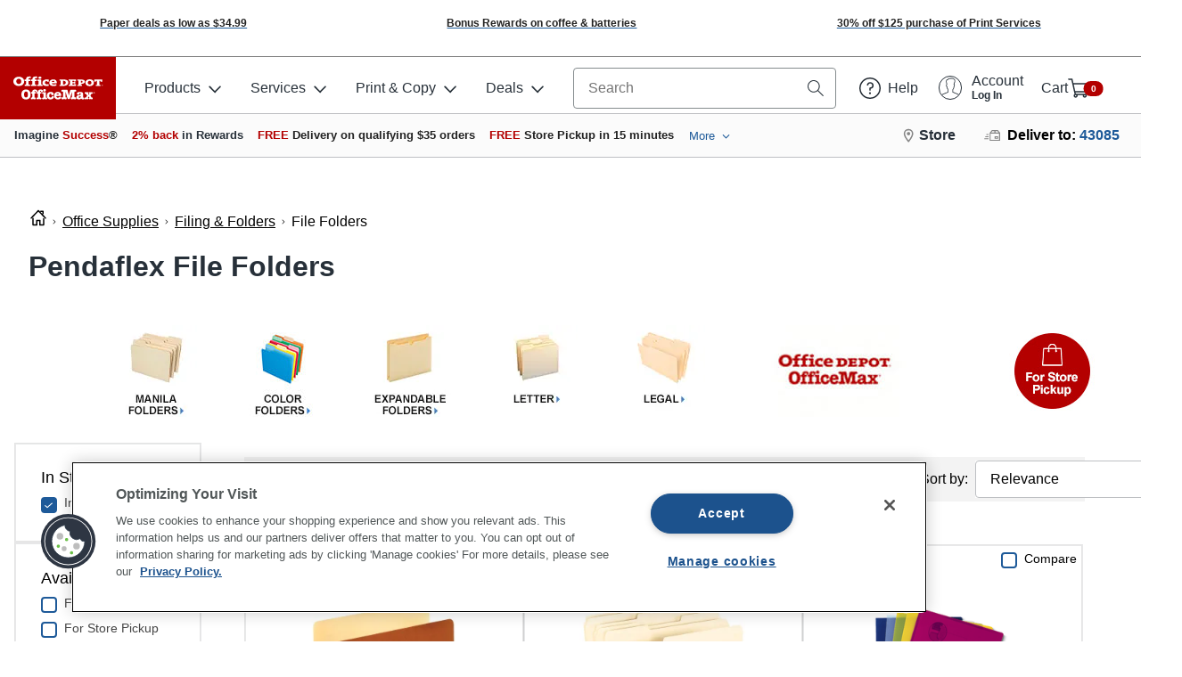

--- FILE ---
content_type: text/css
request_url: https://www.officedepot.com/styles/global_header.min.5e6bc12325ca3b34371b.css
body_size: -50
content:
#Header{font-size:1rem;position:relative}#Header:before,#Header:after{content:"";display:table;clear:both}#Header .od-header{z-index:1000}#oo_tab,body #nebula_div_btn{z-index:999 !important}@media print{.od-header .od-header-mobile-navigation-container,.od-header .od-header-search-container,.od-header .od-header-desktop-navigation-container,.od-header .od-header-layout-bottom-bar,.od-header .od-header-sub-nav-container{display:none}}.global_alert.aem_align_coupon{margin:1%}.global_alert.aem_align_coupon .alert_msg svg{width:1%;float:left}.global_alert.aem_align_coupon .alert_msg p{display:inline;padding-left:1%}



--- FILE ---
content_type: text/css
request_url: https://www.officedepot.com/styles/global_footer.min.0a7fde68dc9d3bfadd61.css
body_size: -178
content:
#Footer:before,#Footer:after{content:"";display:table;clear:both}@media print{#Footer .od-footer-default-template{display:none}}#socialFooter{min-height:765px}.no-display{display:none}



--- FILE ---
content_type: application/javascript
request_url: https://www.officedepot.com/js/global_vars.min.0b1d4ebc55e54bd4df3e.js
body_size: 3603
content:
(()=>{var t={SjPM:(t,r,e)=>{"use strict";var o=e("JMD1");Object.defineProperty(r,"__esModule",{value:!0}),r.default=void 0,e("T63A");var n=o(e("UNXm")),u=o(e("21Am")),i=o(e("/CKQ")),a=function(){function t(){(0,u.default)(this,t);try{this._settings=JSON.parse(document.getElementById("globalSettings").innerHTML)}catch(t){console.error("error trying to parse global settings",t)}}return(0,i.default)(t,[{key:"setGlobalVars",value:function(){for(var t=0,r=Object.entries(this._settings);t<r.length;t++){var e=(0,n.default)(r[t],2),o=e[0],u=e[1];window[o]=u}}}]),t}();r.default=a},glrk:(t,r,e)=>{var o=e("hh1v");t.exports=function(t){if(!o(t))throw TypeError(String(t)+" is not an object");return t}},TWQb:(t,r,e)=>{var o=e("/GqU"),n=e("UMSQ"),u=e("I8vh"),i=function(t){return function(r,e,i){var a,s=o(r),f=n(s.length),c=u(i,f);if(t&&e!=e){for(;f>c;)if((a=s[c++])!=a)return!0}else for(;f>c;c++)if((t||c in s)&&s[c]===e)return t||c||0;return!t&&-1}};t.exports={includes:i(!0),indexOf:i(!1)}},xrYK:t=>{var r={}.toString;t.exports=function(t){return r.call(t).slice(8,-1)}},"6JNq":(t,r,e)=>{var o=e("UTVS"),n=e("Vu81"),u=e("Bs8V"),i=e("m/L8");t.exports=function(t,r){for(var e=n(r),a=i.f,s=u.f,f=0;f<e.length;f++){var c=e[f];o(t,c)||a(t,c,s(r,c))}}},kRJp:(t,r,e)=>{var o=e("g6v/"),n=e("m/L8"),u=e("XGwC");t.exports=o?function(t,r,e){return n.f(t,r,u(1,e))}:function(t,r,e){return t[r]=e,t}},XGwC:t=>{t.exports=function(t,r){return{enumerable:!(1&t),configurable:!(2&t),writable:!(4&t),value:r}}},"g6v/":(t,r,e)=>{var o=e("0Dky");t.exports=!o((function(){return 7!=Object.defineProperty({},1,{get:function(){return 7}})[1]}))},zBJ4:(t,r,e)=>{var o=e("2oRo"),n=e("hh1v"),u=o.document,i=n(u)&&n(u.createElement);t.exports=function(t){return i?u.createElement(t):{}}},"eDl+":t=>{t.exports=["constructor","hasOwnProperty","isPrototypeOf","propertyIsEnumerable","toLocaleString","toString","valueOf"]},"I+eb":(t,r,e)=>{var o=e("2oRo"),n=e("Bs8V").f,u=e("kRJp"),i=e("busE"),a=e("zk60"),s=e("6JNq"),f=e("lMq5");t.exports=function(t,r){var e,c,p,l,v,x=t.target,y=t.global,b=t.stat;if(e=y?o:b?o[x]||a(x,{}):(o[x]||{}).prototype)for(c in r){if(l=r[c],p=t.noTargetGet?(v=n(e,c))&&v.value:e[c],!f(y?c:x+(b?".":"#")+c,t.forced)&&void 0!==p){if(typeof l==typeof p)continue;s(l,p)}(t.sham||p&&p.sham)&&u(l,"sham",!0),i(e,c,l,t)}}},"0Dky":t=>{t.exports=function(t){try{return!!t()}catch(t){return!0}}},"0GbY":(t,r,e)=>{var o=e("Qo9l"),n=e("2oRo"),u=function(t){return"function"==typeof t?t:void 0};t.exports=function(t,r){return arguments.length<2?u(o[t])||u(n[t]):o[t]&&o[t][r]||n[t]&&n[t][r]}},"2oRo":(t,r,e)=>{var o=function(t){return t&&t.Math==Math&&t};t.exports=o("object"==typeof globalThis&&globalThis)||o("object"==typeof window&&window)||o("object"==typeof self&&self)||o("object"==typeof e.g&&e.g)||Function("return this")()},UTVS:t=>{var r={}.hasOwnProperty;t.exports=function(t,e){return r.call(t,e)}},"0BK2":t=>{t.exports={}},DPsx:(t,r,e)=>{var o=e("g6v/"),n=e("0Dky"),u=e("zBJ4");t.exports=!o&&!n((function(){return 7!=Object.defineProperty(u("div"),"a",{get:function(){return 7}}).a}))},RK3t:(t,r,e)=>{var o=e("0Dky"),n=e("xrYK"),u="".split;t.exports=o((function(){return!Object("z").propertyIsEnumerable(0)}))?function(t){return"String"==n(t)?u.call(t,""):Object(t)}:Object},iSVu:(t,r,e)=>{var o=e("xs3f"),n=Function.toString;"function"!=typeof o.inspectSource&&(o.inspectSource=function(t){return n.call(t)}),t.exports=o.inspectSource},afO8:(t,r,e)=>{var o,n,u,i=e("f5p1"),a=e("2oRo"),s=e("hh1v"),f=e("kRJp"),c=e("UTVS"),p=e("93I0"),l=e("0BK2"),v=a.WeakMap;if(i){var x=new v,y=x.get,b=x.has,d=x.set;o=function(t,r){return d.call(x,t,r),r},n=function(t){return y.call(x,t)||{}},u=function(t){return b.call(x,t)}}else{var g=p("state");l[g]=!0,o=function(t,r){return f(t,g,r),r},n=function(t){return c(t,g)?t[g]:{}},u=function(t){return c(t,g)}}t.exports={set:o,get:n,has:u,enforce:function(t){return u(t)?n(t):o(t,{})},getterFor:function(t){return function(r){var e;if(!s(r)||(e=n(r)).type!==t)throw TypeError("Incompatible receiver, "+t+" required");return e}}}},lMq5:(t,r,e)=>{var o=e("0Dky"),n=/#|\.prototype\./,u=function(t,r){var e=a[i(t)];return e==f||e!=s&&("function"==typeof r?o(r):!!r)},i=u.normalize=function(t){return String(t).replace(n,".").toLowerCase()},a=u.data={},s=u.NATIVE="N",f=u.POLYFILL="P";t.exports=u},hh1v:t=>{t.exports=function(t){return"object"==typeof t?null!==t:"function"==typeof t}},xDBR:t=>{t.exports=!1},f5p1:(t,r,e)=>{var o=e("2oRo"),n=e("iSVu"),u=o.WeakMap;t.exports="function"==typeof u&&/native code/.test(n(u))},"m/L8":(t,r,e)=>{var o=e("g6v/"),n=e("DPsx"),u=e("glrk"),i=e("wE6v"),a=Object.defineProperty;r.f=o?a:function(t,r,e){if(u(t),r=i(r,!0),u(e),n)try{return a(t,r,e)}catch(t){}if("get"in e||"set"in e)throw TypeError("Accessors not supported");return"value"in e&&(t[r]=e.value),t}},Bs8V:(t,r,e)=>{var o=e("g6v/"),n=e("0eef"),u=e("XGwC"),i=e("/GqU"),a=e("wE6v"),s=e("UTVS"),f=e("DPsx"),c=Object.getOwnPropertyDescriptor;r.f=o?c:function(t,r){if(t=i(t),r=a(r,!0),f)try{return c(t,r)}catch(t){}if(s(t,r))return u(!n.f.call(t,r),t[r])}},JBy8:(t,r,e)=>{var o=e("yoRg"),n=e("eDl+").concat("length","prototype");r.f=Object.getOwnPropertyNames||function(t){return o(t,n)}},"dBg+":(t,r)=>{r.f=Object.getOwnPropertySymbols},yoRg:(t,r,e)=>{var o=e("UTVS"),n=e("/GqU"),u=e("TWQb").indexOf,i=e("0BK2");t.exports=function(t,r){var e,a=n(t),s=0,f=[];for(e in a)!o(i,e)&&o(a,e)&&f.push(e);for(;r.length>s;)o(a,e=r[s++])&&(~u(f,e)||f.push(e));return f}},"33Wh":(t,r,e)=>{var o=e("yoRg"),n=e("eDl+");t.exports=Object.keys||function(t){return o(t,n)}},"0eef":(t,r)=>{"use strict";var e={}.propertyIsEnumerable,o=Object.getOwnPropertyDescriptor,n=o&&!e.call({1:2},1);r.f=n?function(t){var r=o(this,t);return!!r&&r.enumerable}:e},b1O7:(t,r,e)=>{var o=e("g6v/"),n=e("33Wh"),u=e("/GqU"),i=e("0eef").f,a=function(t){return function(r){for(var e,a=u(r),s=n(a),f=s.length,c=0,p=[];f>c;)e=s[c++],o&&!i.call(a,e)||p.push(t?[e,a[e]]:a[e]);return p}};t.exports={entries:a(!0),values:a(!1)}},Vu81:(t,r,e)=>{var o=e("0GbY"),n=e("JBy8"),u=e("dBg+"),i=e("glrk");t.exports=o("Reflect","ownKeys")||function(t){var r=n.f(i(t)),e=u.f;return e?r.concat(e(t)):r}},Qo9l:(t,r,e)=>{var o=e("2oRo");t.exports=o},busE:(t,r,e)=>{var o=e("2oRo"),n=e("kRJp"),u=e("UTVS"),i=e("zk60"),a=e("iSVu"),s=e("afO8"),f=s.get,c=s.enforce,p=String(String).split("String");(t.exports=function(t,r,e,a){var s=!!a&&!!a.unsafe,f=!!a&&!!a.enumerable,l=!!a&&!!a.noTargetGet;"function"==typeof e&&("string"!=typeof r||u(e,"name")||n(e,"name",r),c(e).source=p.join("string"==typeof r?r:"")),t!==o?(s?!l&&t[r]&&(f=!0):delete t[r],f?t[r]=e:n(t,r,e)):f?t[r]=e:i(r,e)})(Function.prototype,"toString",(function(){return"function"==typeof this&&f(this).source||a(this)}))},HYAF:t=>{t.exports=function(t){if(null==t)throw TypeError("Can't call method on "+t);return t}},zk60:(t,r,e)=>{var o=e("2oRo"),n=e("kRJp");t.exports=function(t,r){try{n(o,t,r)}catch(e){o[t]=r}return r}},"93I0":(t,r,e)=>{var o=e("VpIT"),n=e("kOOl"),u=o("keys");t.exports=function(t){return u[t]||(u[t]=n(t))}},xs3f:(t,r,e)=>{var o=e("2oRo"),n=e("zk60"),u="__core-js_shared__",i=o[u]||n(u,{});t.exports=i},VpIT:(t,r,e)=>{var o=e("xDBR"),n=e("xs3f");(t.exports=function(t,r){return n[t]||(n[t]=void 0!==r?r:{})})("versions",[]).push({version:"3.6.5",mode:o?"pure":"global",copyright:"© 2020 Denis Pushkarev (zloirock.ru)"})},I8vh:(t,r,e)=>{var o=e("ppGB"),n=Math.max,u=Math.min;t.exports=function(t,r){var e=o(t);return e<0?n(e+r,0):u(e,r)}},"/GqU":(t,r,e)=>{var o=e("RK3t"),n=e("HYAF");t.exports=function(t){return o(n(t))}},ppGB:t=>{var r=Math.ceil,e=Math.floor;t.exports=function(t){return isNaN(t=+t)?0:(t>0?e:r)(t)}},UMSQ:(t,r,e)=>{var o=e("ppGB"),n=Math.min;t.exports=function(t){return t>0?n(o(t),9007199254740991):0}},wE6v:(t,r,e)=>{var o=e("hh1v");t.exports=function(t,r){if(!o(t))return t;var e,n;if(r&&"function"==typeof(e=t.toString)&&!o(n=e.call(t)))return n;if("function"==typeof(e=t.valueOf)&&!o(n=e.call(t)))return n;if(!r&&"function"==typeof(e=t.toString)&&!o(n=e.call(t)))return n;throw TypeError("Can't convert object to primitive value")}},kOOl:t=>{var r=0,e=Math.random();t.exports=function(t){return"Symbol("+String(void 0===t?"":t)+")_"+(++r+e).toString(36)}},T63A:(t,r,e)=>{var o=e("I+eb"),n=e("b1O7").entries;o({target:"Object",stat:!0},{entries:function(t){return n(t)}})},I2Vp:t=>{t.exports=function(t,r){(null==r||r>t.length)&&(r=t.length);for(var e=0,o=new Array(r);e<r;e++)o[e]=t[e];return o},t.exports.__esModule=!0,t.exports.default=t.exports},xMal:t=>{t.exports=function(t){if(Array.isArray(t))return t},t.exports.__esModule=!0,t.exports.default=t.exports},"21Am":t=>{t.exports=function(t,r){if(!(t instanceof r))throw new TypeError("Cannot call a class as a function")},t.exports.__esModule=!0,t.exports.default=t.exports},"/CKQ":(t,r,e)=>{var o=e("CbDB");function n(t,r){for(var e=0;e<r.length;e++){var n=r[e];n.enumerable=n.enumerable||!1,n.configurable=!0,"value"in n&&(n.writable=!0),Object.defineProperty(t,o(n.key),n)}}t.exports=function(t,r,e){return r&&n(t.prototype,r),e&&n(t,e),Object.defineProperty(t,"prototype",{writable:!1}),t},t.exports.__esModule=!0,t.exports.default=t.exports},JMD1:t=>{t.exports=function(t){return t&&t.__esModule?t:{default:t}},t.exports.__esModule=!0,t.exports.default=t.exports},io2p:t=>{t.exports=function(t,r){var e=null==t?null:"undefined"!=typeof Symbol&&t[Symbol.iterator]||t["@@iterator"];if(null!=e){var o,n,u,i,a=[],s=!0,f=!1;try{if(u=(e=e.call(t)).next,0===r){if(Object(e)!==e)return;s=!1}else for(;!(s=(o=u.call(e)).done)&&(a.push(o.value),a.length!==r);s=!0);}catch(t){f=!0,n=t}finally{try{if(!s&&null!=e.return&&(i=e.return(),Object(i)!==i))return}finally{if(f)throw n}}return a}},t.exports.__esModule=!0,t.exports.default=t.exports},"4OAV":t=>{t.exports=function(){throw new TypeError("Invalid attempt to destructure non-iterable instance.\nIn order to be iterable, non-array objects must have a [Symbol.iterator]() method.")},t.exports.__esModule=!0,t.exports.default=t.exports},UNXm:(t,r,e)=>{var o=e("xMal"),n=e("io2p"),u=e("bXGg"),i=e("4OAV");t.exports=function(t,r){return o(t)||n(t,r)||u(t,r)||i()},t.exports.__esModule=!0,t.exports.default=t.exports},dE9M:(t,r,e)=>{var o=e("YovJ").default;t.exports=function(t,r){if("object"!==o(t)||null===t)return t;var e=t[Symbol.toPrimitive];if(void 0!==e){var n=e.call(t,r||"default");if("object"!==o(n))return n;throw new TypeError("@@toPrimitive must return a primitive value.")}return("string"===r?String:Number)(t)},t.exports.__esModule=!0,t.exports.default=t.exports},CbDB:(t,r,e)=>{var o=e("YovJ").default,n=e("dE9M");t.exports=function(t){var r=n(t,"string");return"symbol"===o(r)?r:String(r)},t.exports.__esModule=!0,t.exports.default=t.exports},YovJ:t=>{function r(e){return t.exports=r="function"==typeof Symbol&&"symbol"==typeof Symbol.iterator?function(t){return typeof t}:function(t){return t&&"function"==typeof Symbol&&t.constructor===Symbol&&t!==Symbol.prototype?"symbol":typeof t},t.exports.__esModule=!0,t.exports.default=t.exports,r(e)}t.exports=r,t.exports.__esModule=!0,t.exports.default=t.exports},bXGg:(t,r,e)=>{var o=e("I2Vp");t.exports=function(t,r){if(t){if("string"==typeof t)return o(t,r);var e=Object.prototype.toString.call(t).slice(8,-1);return"Object"===e&&t.constructor&&(e=t.constructor.name),"Map"===e||"Set"===e?Array.from(t):"Arguments"===e||/^(?:Ui|I)nt(?:8|16|32)(?:Clamped)?Array$/.test(e)?o(t,r):void 0}},t.exports.__esModule=!0,t.exports.default=t.exports}},r={};function e(o){var n=r[o];if(void 0!==n)return n.exports;var u=r[o]={exports:{}};return t[o](u,u.exports,e),u.exports}e.g=function(){if("object"==typeof globalThis)return globalThis;try{return this||new Function("return this")()}catch(t){if("object"==typeof window)return window}}(),(()=>{"use strict";(new(e("JMD1")(e("SjPM")).default)).setGlobalVars()})()})();

--- FILE ---
content_type: application/javascript
request_url: https://www.officedepot.com/PngkI6ydG4EeJDXanH40/mOEzGNNQOkL6rc/XiljaAMMfAM/EGk4DgEh/FD0B
body_size: 186143
content:
(function(){if(typeof Array.prototype.entries!=='function'){Object.defineProperty(Array.prototype,'entries',{value:function(){var index=0;const array=this;return {next:function(){if(index<array.length){return {value:[index,array[index++]],done:false};}else{return {done:true};}},[Symbol.iterator]:function(){return this;}};},writable:true,configurable:true});}}());(function(){G2();NS3();UP3();var Is=function(){return ["\x6c\x65\x6e\x67\x74\x68","\x41\x72\x72\x61\x79","\x63\x6f\x6e\x73\x74\x72\x75\x63\x74\x6f\x72","\x6e\x75\x6d\x62\x65\x72"];};var GS=function(){return JS.apply(this,[n2,arguments]);};var F5=function(){return PY["window"]["navigator"]["userAgent"]["replace"](/\\|"/g,'');};var ng=function(Zj){return -Zj;};var KU=function WS(PA,lg){var bv=WS;do{switch(PA){case Kq:{var SP=IZ(Qv(hj,jZ[Qv(jZ.length,Ym)]),MA);var gp=Xk[Vv];PA=cE;var Qk=gs;}break;case Xd:{if(IH(VS,K5.length)){do{WH()[K5[VS]]=HH(Qv(VS,tv))?function(){return ps.apply(this,[K3,arguments]);}:function(){var EH=K5[VS];return function(qg,f5,AS,Ss){var bP=mk.apply(null,[qg,HH({}),HH(HH(gs)),Ss]);WH()[EH]=function(){return bP;};return bP;};}();++VS;}while(IH(VS,K5.length));}PA+=mR;}break;case WB:{for(var KA=Qv(Am.length,Ym);rA(KA,gs);KA--){var HP=IZ(Qv(X5(KA,WZ),jZ[Qv(jZ.length,Ym)]),Pj.length);var wS=wT(Am,KA);var sl=wT(Pj,HP);lj+=JS(lL,[GA(Km(fU(wS),fU(sl)),Km(wS,sl))]);}PA=x2;}break;case zY:{PA+=sD;return TA(v3,[xP]);}break;case tE:{var fP=lg[l3];var Zp=X5([],[]);for(var lZ=Qv(fP.length,Ym);rA(lZ,gs);lZ--){Zp+=fP[lZ];}return Zp;}break;case m1:{jZ.push(nj);nk=function(Eh){return WS.apply(this,[dd,arguments]);};PA=bE;TA(pE,[Zl,FS,ZA,Yg]);jZ.pop();}break;case kR:{jZ.push(Js);lm=function(Mp){return WS.apply(this,[LD,arguments]);};x5.call(null,ws,HH(HH(gs)),PH);jZ.pop();PA+=Z1;}break;case Tf:{var Sh=Qv(lH.length,Ym);while(rA(Sh,gs)){var gc=IZ(Qv(X5(Sh,tj),jZ[Qv(jZ.length,Ym)]),AP.length);var Oh=wT(lH,Sh);var hP=wT(AP,gc);xP+=JS(lL,[Km(GA(fU(Oh),hP),GA(fU(hP),Oh))]);Sh--;}PA=zY;}break;case Df:{PA=bE;return TA(qD,[Cj]);}break;case xB:{jZ.push(b5);Ws=function(Jg){return WS.apply(this,[hq,arguments]);};WS.apply(null,[tw,[lT,rP,FS]]);PA+=sL;jZ.pop();}break;case UY:{PA+=J;for(var Sg=Qv(Gs.length,Ym);rA(Sg,gs);Sg--){var fl=IZ(Qv(X5(Sg,Rj),jZ[Qv(jZ.length,Ym)]),rv.length);var Sk=wT(Gs,Sg);var Wc=wT(rv,fl);Cj+=JS(lL,[GA(fU(GA(Sk,Wc)),Km(Sk,Wc))]);}}break;case l3:{PA=bE;var Al=lg[l3];var Lp=X5([],[]);for(var fg=Qv(Al.length,Ym);rA(fg,gs);fg--){Lp+=Al[fg];}return Lp;}break;case rY:{var Cj=X5([],[]);PA+=D2;var Gs=EU[Lm];}break;case sL:{PA=bE;return xh;}break;case g3:{jZ.push(nU);PA=bE;Sl=function(QT){return WS.apply(this,[I3,arguments]);};KS(HH(HH({})),Qc,HH(gs),Mm);jZ.pop();}break;case LD:{var zA=lg[l3];x5.Jq=WS(tE,[zA]);while(IH(x5.Jq.length,Yv))x5.Jq+=x5.Jq;PA+=p1;}break;case n2:{return mm;}break;case xq:{return Mj;}break;case cE:{PA-=nM;if(IH(Qk,gp.length)){do{var n5=wT(gp,Qk);var BS=wT(tT.ME,SP++);Mj+=JS(lL,[GA(Km(fU(n5),fU(BS)),Km(n5,BS))]);Qk++;}while(IH(Qk,gp.length));}}break;case x2:{return WS(qz,[lj]);}break;case vD:{var PP=lg[l3];var Rj=lg[hN];var cX=lg[TD];var Lm=lg[rf];var rv=EU[F7];PA+=nN;}break;case qB:{if(rA(Zx,gs)){do{xh+=W7[Zx];Zx--;}while(rA(Zx,gs));}PA=sL;}break;case tw:{var MO=lg[l3];var WZ=lg[hN];var ct=lg[TD];PA=WB;var Pj=Xk[YF];var lj=X5([],[]);var Am=Xk[ct];}break;case lN:{var EG=lg[l3];PA-=dY;var hj=lg[hN];var Vv=lg[TD];var Mj=X5([],[]);}break;case fL:{while(rA(OO,gs)){var nW=IZ(Qv(X5(OO,xm),jZ[Qv(jZ.length,Ym)]),gO.length);var NI=wT(nb,OO);var nn=wT(gO,nW);K7+=JS(lL,[Km(GA(fU(NI),nn),GA(fU(nn),NI))]);OO--;}PA+=YY;}break;case I3:{var Cx=lg[l3];PA+=CN;KS.MR=WS(Yf,[Cx]);while(IH(KS.MR.length,B3))KS.MR+=KS.MR;}break;case qd:{var K7=X5([],[]);var nb=Rn[hF];var OO=Qv(nb.length,Ym);PA+=HM;}break;case V2:{return TA(k3,[K7]);}break;case Q2:{PA=n2;var k4=lg[l3];var mm=X5([],[]);var s6=Qv(k4.length,Ym);while(rA(s6,gs)){mm+=k4[s6];s6--;}}break;case Vf:{PA+=xf;var tj=lg[l3];var t6=lg[hN];var JX=lg[TD];var AP=gF[Wb];var xP=X5([],[]);var lH=gF[JX];}break;case hq:{PA=bE;var ZO=lg[l3];tT.ME=WS(nw,[ZO]);while(IH(tT.ME.length,O6))tT.ME+=tT.ME;}break;case nR:{PA-=HR;var xm=lg[l3];var hF=lg[hN];var E6=lg[TD];var fC=lg[rf];var gO=Rn[F6];}break;case Yf:{var W7=lg[l3];PA+=F;var xh=X5([],[]);var Zx=Qv(W7.length,Ym);}break;case B1:{var K5=lg[l3];PA=Xd;nk(K5[gs]);var VS=gs;}break;case qz:{var cW=lg[l3];PA=bE;tT=function(kn,dG,t9){return WS.apply(this,[lN,arguments]);};return Ws(cW);}break;case dR:{PA=bE;var s4=lg[l3];lC.IE=WS(Q2,[s4]);while(IH(lC.IE.length,QN))lC.IE+=lC.IE;}break;case dd:{var SC=lg[l3];PA+=mf;mk.wD=WS(l3,[SC]);while(IH(mk.wD.length,pF))mk.wD+=mk.wD;}break;case zd:{PA+=jE;jZ.push(ws);qO=function(U7){return WS.apply(this,[dR,arguments]);};lC(CX,ZG,HH({}),Zn);jZ.pop();}break;case nw:{PA+=Yq;var l7=lg[l3];var IV=X5([],[]);for(var At=Qv(l7.length,Ym);rA(At,gs);At--){IV+=l7[At];}return IV;}break;}}while(PA!=bE);};function NS3(){g3=[+ ! +[]]+[+[]]-[],CY=[+ ! +[]]+[+[]]-+ ! +[]-+ ! +[],Gz=+ ! +[]+! +[]+! +[]+! +[]+! +[]+! +[],hN=+ ! +[],l3=+[],rf=+ ! +[]+! +[]+! +[],TD=! +[]+! +[],lz=! +[]+! +[]+! +[]+! +[],qd=[+ ! +[]]+[+[]]-+ ! +[],hq=+ ! +[]+! +[]+! +[]+! +[]+! +[],dR=+ ! +[]+! +[]+! +[]+! +[]+! +[]+! +[]+! +[];}var O4=function(p6,Jb){return p6>Jb;};var NW=function(Lt,l4){return Lt>>>l4|Lt<<32-l4;};var Ot=function(rm,KC){return rm^KC;};var tX=function(){return ["<Z$","8\"SS",";_839/-","N2|b","dH>]!\r/\r=$89>:.","I","A",">(E","U^A)#\t\x07a-76[6","7>.MV=B\\\"O(J)3_4 6;<","<HX)F*&8-03<","<\x3fy[&\n6\\<^j7N! ","^\x40(N<8","4-Y[ #\x405RA=5A<2\v","$JD,P","]0Ha\t4::57","+:)/~E;\n\t \x407]K\f","-7<2>Z","s\v$VY=XV>Z\\\r\x3f","P=K.G","9\x40=>\r"," O\x3f","\b \f=3","]\t-","","a_=\x00Xi~g","6^Z6\x3fN:(51\x3f(*RG",">>MY","I^-MB4YCEzL\'/|l.\"Hw[=PE+\x40","O","EW%TOYzI)&{n\f:{\b\x3fM^\'\fPZqYK^\x3fA+.a-7<:%L*T2OK\f)\'>\f\v%+x={#Z\n\v[`\\4H-U","$9vs","\v\r4-015.S",""," $\vX4T[\nnn+#\t\x07","_%/","-J*<6\f\'!","6","P7R\x40\n]\'\v/\r8",",VA,","ZJY->3\v2:=<)"," *<","&9>",".QP=","b)\"","p","1","\rF%","%HZ",">\v{","Z&\n","[R\'","2WG4[\x00#\n5","+(8=>.QC","0.\t",".:717","\t9.\\Ci,\fP#ZZ(r"," #","A\"",">(\nOE\b\rE>HZ*\t","-\'JR\r","A>NM7\x40>","2+,4$KN9\x3f","\f}HUvyoe","G(","T%O\\8Z<$","\x07\x3fN:","7+66)I","_:<","_A/B->","\\K\nJ$\'377\x3f9yX;\"\\\x3f^","\x00\rG%","+\f\'6=\r9L^&","9OPu","$P5TY","dq(\x40< ","/6je)","+[\"OO6{:-\x073","]B/\r","%\n$<;/","_C!>F;",">","+6\'>\t*][,","}",">\"&:KE","(/\v",". 4=\x3f%[","V\"4","0NZ<F$","7\bRw\f","VD\nXUX6F,","]2","Z","\x07 ","p8$<\x077:>^C,","\x00F2IG\x3f"," 9$<\x3fPE","\r\x40\"^[","{X$\n\fg4J[)[","H).\tP\n<\vH+:g}ZH%PL2.\t w\rT`XV\x00V","\n <=>:\x3f","^\'M\v","\x3fZZ","w\bg","\n}t\r.6%}qe2a\x07+-1(!*]T-]8QE7A\'\v;\r5;.%\b\"{z_ETiU","86\x07vq;\n\x07p=^C4[","`h>G8MK\fZ&-\x00","*^OA\f;H-*\x3f 15:","\bL","9\fPNC\x3f]","7",";=4\tZG=","4\f","p{k","\ry>LK\fN;","s","^A \fZ#",";Ja,\rG","\v\r5=>","\v%\f5+*\t+","(ZV\'FV%X6\x40+","\"u%T}\n(F&","l>Nz\v8Jh+&\nl\'6","K-+\n59>>","(\t-","\x40\x3f:\v>*39!H:Tv1 |%Po&-n\tI=\x001B\n\x3f~vX5\x00:Y<n\t\x3f&:>`6kxuV\b=H#v\tmT$e\n!x)%\b7(,:\r\\\v:g0zo\tn\t=,>#\x3f:`.,,~z\b:1 m&zhim;-\x00/1=-~vPY$lI\x3fn:\b\vT61:\n~q1!d:\f\x3fb\t:\v<y0411 kA.*B3y\vzc/n%)\'\x00\x07<IuG+tLl\x3fh{\t\b2#\x001J-~v-*2RTY\x3fnL=$y90P\n|O1!W;s\x3fb\t:\b*$913~y\"*(taEInn*\v>\t)%\x00%1\fiBX\"\rb6sk\x3fe%/\x3f5\x001/<Gv\b(*\t\vzc/n#!\'\x00`3 qA,& QTo:j\t:.\n91>]D*1)o=iW\t:\t%\tw&#=:\n{E{:4\'tq[3>{\t\b2#\x001--~v_MRTY\x3fl=$y<P\n}Q\b*:(Q~\\o&-n\v)z\'V\x00\b`16&v\n(ti~w\x3f:\b\x07$o:\x00rv\b* \r}H\x3fe,,#2`16 v\n(to\bnn=,>#\v4$\b\x07v\b\x00\'xV&-n\v.!LV\x00411hQ.*\b#tjEJn:\v\x07#\x00\r\vo:\r\x07vY5lcj$\ru&\r8 #,!=\\s`_\x40\bJ\x00\t\b\r\v:(!Xv1*1!gact\x3f~\t9&1R\"#4\'*,\f\t~v19\'y\vzc/n#\'\x00\b;`\b+\"yiV\b*\x07 tsk\x3fu{J\t#}<41)\"]`\'s7zo K=3$454:nv\v\x07>RV<W[$-X\n:\v7\'\x00 */\nGv\b,%Qg(ZyK4k\t>\v>,>)1!: {b*4\'tq~-cD\t\v>!$;1\n:\tGv\b(yezc/n&63M3\v:!\nHu\b*8\'tq,\nH\t#=>#s118eqq*2:{&Yijx/:\x07>3\x00\f 1. \f\b\"#Mzm-A|:#9!i~z*1M:cY\x3fM-\x3f%Q!58:\nus\n5tzo\x3foE\x3f=>#\x007:%\b:\bj\\z.1#aB\x3f>#\v\x07H9}*YtLo\x3fh{=>#\x00z,41>3Gv\b(\tazo4l}C\v=9\":\x3fk\rPu1*1!dcZj)=hM->#\x00},:\n~;\b#tnEMn\t1%.j4:\nu~=H#wyhG):\v\b#\x00a,:\n~\x3f11,^Co\x3f~zI.1.|Yr\b*:&o ~m-n\t:>M\b\x00$-83g\x40\b()\tCezb8<n\t1+&+H: Ob*3m&zm(ig|:9\x00&\"\v\nLaq*1E\vo=\"w\x3f:\t,\'z6=:\nud;#F\x07o\x3f4GP\v<9&7~{\r1#<jX\\C\v>\t)s3##<~t[GVto\x3f~\t:\'5.j415 ^o+11/dxi,,v{->%5t~\x00%1\"xu[3\"gCB\ry=\f#18*\n~[$[#q\vyJ\n#>>)1!: Ob*4\'ti`\'}\'#=>!\v431\nGv\b.$5saZhFnz5<S.5:(nv\b\x07t\x3f)~\t:\'N\'j\b1\x3f\x00\re;\\\b#toy8jNC\v=\f\v&:\x3f\"-Pv\r*5#tct\x3f~\t9N\n%\t041-&]ppZo;n)>#\v\x3f4IQm\b&!#w\nFG.:\v-\"b\'<:~f\b)B3y\vz`\x3f>#\x00\n\"4#<~s*,IQb6zc\x3f\vn\v\n).#\x00%a*#/\n\rf;11/dxf<2L&5&,5t~5:8nv\b\x00It\x3fc\r:\v5:\"\x0011\\Q.*tyzn\t1\f&7\b(nv\b\x07\"-m&z{$hyx)\x07#\'5\bZa*R\x009Yy(;n./;>#\x00C\x3frv\b*9ijo\x3f1G\rP\v<\b\x00c*\n~[-tyO=\"W\t:\t)\'t(E-\rmd>:4cmH*1\r) x71:\r\\S\"&B5fCo\x3fz%/~>)\f\'c\n~t(\x07\'tqZ,B\":\v>$py11k[q*2P9X(\fz#+>\x3f19*EmS!#t\x3fS`Uk\r:\v5**3\b:\fj5\x00\x3fo;n+*\v>\t-}j4:\nec-#:W<Xc\x3f\vn\n\v>!$\b6\b1*\n}[\x07[Y$aY\tn\t<:>&P\n{r\b*:4d%Pon\v/\x00\b:\b\\M\b#tXT2nn*\v>\f\f7j4:\nuq*\x07 tsk\x3fe%*<#s:11&n[q*2M=YCjN\bH,1}Q\b*5Mzm$1d8\v>!%f1!~v\b,&[^cY\x3fz#L~>,*\t 1. \bDx\f1#tSmFi.:\v9&j*(,:\bk\\_1.s7zo4}\v\f4y>:\bP\n|O1!aw\x3fi.:\v58\x3f\b:\be\\.1#oBW\t:\b.M& 1(\rQr\b*:+b\x07o<7W$\'R \b7\b:\bj\\/\'s7zo0N=3.Px%\x076k,,~z\b:1#Mzm*1{|:\x07.#\x00\b\b1\x00\rf\r.1#]&bv4 u\x3f#6\f<:\nux(\'tqg,~\t:!J\'%):11mg.*\b#tnC*n\t1- \v6I{m\n#Mzgi1x)(# \t1\n:\b\rf=\b#toE,hp*\v>\vs4:\nuF\b!#t\x3fS`Ub~\t:!J\'0-\t1+~y\" B3qzo-v10%7-;<\x07:\nsm\v&Mzm*c|:\x07.#\x00%0\b(,:\f]p*Qg>lI6n\t1.>:\b\n~t[!4hPon\r/9R \b`1i=\"\\&*4#pzw.n\t1\'%& 1(\rQr\b*:o%PoL\v]:\x07.#:55\'l`|[4#pzZW\t:+5\x07~9H:yy^*Z#q~o\x3f\f\x40\n\v>!%-\"\b:\bf\\\x3f_1.Szo4\t{9>\t\x00\"6=:\n{r\b*:+a\'\\on\v\f\'\x00a\fN ]-\r1#g8Yy8(x/=,>#%4<6\"\rmM\f7\x07\x00k\x3fu5##;1\n:\tGv\b(\"Rm\vzc/m$5z-;%\x07:\nxG1*1!`a\f\x3fD\t#=>!~\"f1*\n~[\x07$(tYi(/u{)%(\t\v:/E`\b*1#v]Y\r\f\t:&Qj11haq*2M=YCjN\b\x07#\x00\rb\n:nv\b\x07>-m&zi\'hG !9R)1\n:\t\rf\r13^Co\x3fL=3P:<!:~t.S!#t=KUk\r:\v5+-\t17\vxhP.1#o_n\t1+&,j!:\'[z&:;\btzg~\t:\'5.9#M;Gv\b)\"2RO3n\t;\x07#\x00\t<`.!\f1(W<}\rK \rF+71:QU,H$\rzC\t9,>#\x07\" 1)Xv=]\t&zo=k:\v>(#\x001<pf\r.1#sO\tn\t*\v>#\x07&\x00%1. E\b,H_","G4MK\f)J","7G","\x3f]%9\f\v. ","`h,=\rQ$WK","O\r)F/","%\v-+","\"!64<9^U%","4(WD=\n","WC=X","\n\vETJ","+\\","3;6&6","/BuvB","9{","P3PG\nJ%\v%\r37\v&),Z","ky+3SR$\vJ~t`.Am\x07x\raTJ!Y0V^>w:8\r8j",")\'ZV:","M\x3fL#(><7&8\'","2!","","sj","=","m*5h","<ZU\"%P%|O\x3f_)9","\r",":;[-/#\x07\x07!*\x3f/","(\vZ~LK7h%\x07\"=ep4\t)VDk","Z<z[\n5B)#\f","t","d,Nh+&\nl\'6rB{$M\x07;12|qy\\-\\-\t9","\rR8U","*\x00Y4kO\x07\tJ;\b#\f","\r\x402SK\r",".\x3fPY","\'$\"","6$6,8/ZE","U:\v3\f\t\x00\t>>:\f6\'\rG\t&x","L$+\r6(#==/",">\x07/","h\x07AZZ(l\',,","\b\x3f^E=\x3f","!IA*[","2","A(J)3\f :=1:,Z","+\"2","\x073=1!>\x3fkE<\x07Q","\x00","\r","<","2e","-P#","d0\x00\x3fE","HR+\vC4I","bYQhi+b7+wZ&vz5AXMx_7RemGz.C","Y-\t",">J*-","]-#\f$<\b /(P[\nY4I","9\"\x00>/|_ \x07","-",")-+<7%VB$","M3J&5&","3A&8(\v%:0","\"PZ,\vVkg<C!\"\v","L)\v>\n$","\x3f&RN","M=(\x072","=3",".\rF2T^","T!","%PC \rT%RA)","\x3f^P\x07\n\x07","9\\\"HG4\\","9\\Q9","[$WB","*\x40;+!.*="];};var Y4=function Y7(x7,b7){'use strict';var Ox=Y7;switch(x7){case vN:{jZ.push(gx);this[dW()[Yx(x4)].call(null,cP,gV,fW)]=HH(gs);var pr=this[lG()[AX(UW)].call(null,RG,Ex,AW,RX,dc)][gs][dW()[Yx(Hn)](Tg,rV,kG)];if(BV(WH()[AC(px)].apply(null,[k5,Qt,qF,UW]),pr[tQ()[FV(IX)](M6,IX,dc,Kx)]))throw pr[lG()[AX(l6)](xV,vO,gs,tv,DU)];var I4;return I4=this[Tx(typeof dW()[Yx(vn)],X5([],[][[]]))?dW()[Yx(LG)](E,FS,px):dW()[Yx(Ym)](FX,Vr,Zt)],jZ.pop(),I4;}break;case dd:{var LI=b7[l3];jZ.push(D6);var rO;return rO=LI&&HQ(WH()[AC(vX)](dZ,Mm,Ex,LG),typeof PY[dW()[Yx(JQ)](Kc,gV,ZG)])&&BV(LI[Tx(typeof dW()[Yx(hW)],X5([],[][[]]))?dW()[Yx(Xt)].call(null,Ak,HH({}),Xr):dW()[Yx(Ym)].apply(null,[R6,vX,M7])],PY[dW()[Yx(JQ)](Kc,T6,ZG)])&&Tx(LI,PY[dW()[Yx(JQ)].apply(null,[Kc,HH({}),ZG])][r7()[AG(vO)](FS,rp,I9)])?tQ()[FV(l6)].apply(null,[LG,sC,Sb,fb]):typeof LI,jZ.pop(),rO;}break;case CY:{var AF=b7[l3];return typeof AF;}break;case IB:{var pG=b7[l3];var NX=b7[hN];var jO=b7[TD];jZ.push(ZI);pG[NX]=jO[dW()[Yx(jC)](W5,HH(gs),sb)];jZ.pop();}break;case gz:{var dQ=b7[l3];var f4=b7[hN];var rW=b7[TD];return dQ[f4]=rW;}break;case Gz:{var s9=b7[l3];var Nt=b7[hN];var Kn=b7[TD];jZ.push(cC);try{var KF=jZ.length;var wx=HH({});var QC;return QC=ps(rf,[BV(typeof tQ()[FV(Xt)],X5([],[][[]]))?tQ()[FV(Xt)](Qt,M4,Wm,Tb):tQ()[FV(IX)](M9,IX,rC,Kx),Pn()[jt(UW)](Rt,VO,sC,Hn,Qt),lG()[AX(l6)](cr,vO,gs,M9,qn),s9.call(Nt,Kn)]),jZ.pop(),QC;}catch(X9){jZ.splice(Qv(KF,Ym),Infinity,cC);var vC;return vC=ps(rf,[tQ()[FV(IX)].apply(null,[gV,IX,rC,Kx]),WH()[AC(px)](Hb,hV,RX,UW),lG()[AX(l6)](gn,vO,gs,Zn,qn),X9]),jZ.pop(),vC;}jZ.pop();}break;case AE:{return this;}break;case hN:{var FQ=b7[l3];jZ.push(MQ);var NO;return NO=ps(rf,[WH()[AC(LO)](dl,px,JQ,pF),FQ]),jZ.pop(),NO;}break;case qf:{return this;}break;case xB:{return this;}break;case pE:{jZ.push(mO);var TC;return TC=O9()[Ib(xV)](Ih,kG,HH(HH(Ym)),ht),jZ.pop(),TC;}break;case zq:{var D4=b7[l3];jZ.push(d6);var w6=PY[s7()[zW(gs)](m7,FC,w4,sC)](D4);var Or=[];for(var GG in w6)Or[U9()[n6(vO)](OX,Ip,px,GI)](GG);Or[BV(typeof O9()[Ib(rV)],X5([],[][[]]))?O9()[Ib(sC)].apply(null,[BO,gx,HH(HH([])),HH(Ym)]):O9()[Ib(OX)](Ht,Xn,HH(HH({})),M9)]();var w7;return w7=function R7(){jZ.push(Xm);for(;Or[Tx(typeof O9()[Ib(Tb)],X5([],[][[]]))?O9()[Ib(gs)](Zk,gn,JQ,HH(HH([]))):O9()[Ib(sC)].call(null,v6,ZQ,Wb,HH(HH(gs)))];){var RI=Or[tQ()[FV(JQ)](v4,vO,fO,qQ)]();if(PQ(RI,w6)){var EQ;return R7[BV(typeof dW()[Yx(F7)],'undefined')?dW()[Yx(Ym)].apply(null,[Kr,vx,SF]):dW()[Yx(jC)](IT,RG,sb)]=RI,R7[dW()[Yx(x4)].apply(null,[MC,MA,fW])]=HH(Ym),jZ.pop(),EQ=R7,EQ;}}R7[dW()[Yx(x4)].apply(null,[MC,HH(gs),fW])]=HH(gs);var EV;return jZ.pop(),EV=R7,EV;},jZ.pop(),w7;}break;case nw:{jZ.push(lQ);this[dW()[Yx(x4)].apply(null,[Fn,xW,fW])]=HH(gs);var bV=this[lG()[AX(UW)](OX,Ex,AW,HH([]),XV)][gs][dW()[Yx(Hn)](HO,HH({}),kG)];if(BV(WH()[AC(px)](nt,cI,Im,UW),bV[tQ()[FV(IX)](MA,IX,XV,Kx)]))throw bV[lG()[AX(l6)].call(null,CC,vO,gs,HH(HH(Ym)),nO)];var c7;return c7=this[dW()[Yx(LG)](Yn,ZA,px)],jZ.pop(),c7;}break;case WM:{var rI=b7[l3];var GX=b7[hN];var Gt;var Nr;jZ.push(Ix);var QV;var P6;var WC=Tx(typeof s7()[zW(Ym)],X5(dW()[Yx(Ex)](bO,jC,BX),[][[]]))?s7()[zW(IX)](Qt,l6,Kb,Ym):s7()[zW(vO)](J6,tO,ZQ,Bb);var bG=rI[O9()[Ib(T6)](d4,JI,hV,HH(HH(Ym)))](WC);for(P6=PC[vO];IH(P6,bG[BV(typeof O9()[Ib(UW)],X5('',[][[]]))?O9()[Ib(sC)](nQ,UI,HH(HH({})),jb):O9()[Ib(gs)](DW,gn,lT,Qt)]);P6++){Gt=IZ(GA(k6(GX,Xr),PC[Ex]),bG[O9()[Ib(gs)](DW,gn,wG,jC)]);GX*=nf[BV(typeof r7()[AG(CC)],X5([],[][[]]))?r7()[AG(kO)].apply(null,[w9,bO,j4]):r7()[AG(JQ)].call(null,pF,v5,ZA)]();GX&=nf[U9()[n6(CC)](BX,j6,J6,CV)]();GX+=nf[dW()[Yx(LO)](lb,LG,kC)]();GX&=PC[Xr];Nr=IZ(GA(k6(GX,Xr),PC[Ex]),bG[BV(typeof O9()[Ib(gs)],X5('',[][[]]))?O9()[Ib(sC)].call(null,Sx,hO,HH(HH({})),x4):O9()[Ib(gs)].apply(null,[DW,gn,lx,wG])]);GX*=PC[Xt];GX&=PC[sC];GX+=PC[FS];GX&=PC[Xr];QV=bG[Gt];bG[Gt]=bG[Nr];bG[Nr]=QV;}var Cb;return Cb=bG[r7()[AG(jC)].call(null,HH(HH(gs)),PG,sG)](WC),jZ.pop(),Cb;}break;case hq:{jZ.push(vI);throw new (PY[WH()[AC(GI)](Gg,zt,MA,BX)])(tQ()[FV(vX)](IX,m6,XI,H4));}break;case R3:{var K9=b7[l3];var LV=b7[hN];jZ.push(sx);if(HQ(LV,null)||O4(LV,K9[BV(typeof O9()[Ib(zt)],X5('',[][[]]))?O9()[Ib(sC)].apply(null,[tr,qG,J6,JQ]):O9()[Ib(gs)](Ng,gn,MF,HH(gs))]))LV=K9[O9()[Ib(gs)](Ng,gn,gV,HH(HH(Ym)))];for(var nI=gs,D9=new (PY[WH()[AC(Xt)](WO,M6,ZA,wG)])(LV);IH(nI,LV);nI++)D9[nI]=K9[nI];var Zb;return jZ.pop(),Zb=D9,Zb;}break;case Q1:{var BQ=b7[l3];var Qx=b7[hN];jZ.push(xb);var g6=HQ(null,BQ)?null:BG(BV(typeof WH()[AC(MA)],'undefined')?WH()[AC(tv)].call(null,k7,RG,Lx,qX):WH()[AC(FS)](kg,Ex,st,dr),typeof PY[dW()[Yx(JQ)].apply(null,[Rq,G7,ZG])])&&BQ[PY[dW()[Yx(JQ)].apply(null,[Rq,FS,ZG])][BV(typeof dW()[Yx(Ex)],X5('',[][[]]))?dW()[Yx(Ym)].apply(null,[bm,rV,MX]):dW()[Yx(sG)].call(null,cg,lx,rx)]]||BQ[dW()[Yx(UF)].call(null,mX,G9,cr)];if(BG(null,g6)){var cQ,FW,rX,wb,HI=[],q4=HH(gs),hX=HH(PC[MA]);try{var vG=jZ.length;var J7=HH(HH(l3));if(rX=(g6=g6.call(BQ))[dW()[Yx(rx)](WW,vO,IX)],BV(gs,Qx)){if(Tx(PY[s7()[zW(gs)].call(null,gs,FC,l9,sC)](g6),g6)){J7=HH(l3);return;}q4=HH(Ym);}else for(;HH(q4=(cQ=rX.call(g6))[dW()[Yx(x4)](DO,gs,fW)])&&(HI[U9()[n6(vO)].apply(null,[m7,sj,Q6,GI])](cQ[dW()[Yx(jC)](Jk,JQ,sb)]),Tx(HI[O9()[Ib(gs)].call(null,c5,gn,Ym,gV)],Qx));q4=HH(gs));}catch(bt){hX=HH(gs),FW=bt;}finally{jZ.splice(Qv(vG,Ym),Infinity,xb);try{var wO=jZ.length;var EW=HH(hN);if(HH(q4)&&BG(null,g6[O9()[Ib(rx)](sV,LW,st,cr)])&&(wb=g6[O9()[Ib(rx)].apply(null,[sV,LW,kG,G9])](),Tx(PY[s7()[zW(gs)](NV,FC,l9,sC)](wb),wb))){EW=HH(HH([]));return;}}finally{jZ.splice(Qv(wO,Ym),Infinity,xb);if(EW){jZ.pop();}if(hX)throw FW;}if(J7){jZ.pop();}}var A7;return jZ.pop(),A7=HI,A7;}jZ.pop();}break;case kN:{var lX=b7[l3];jZ.push(Dr);if(PY[WH()[AC(Xt)].apply(null,[rP,cI,wG,wG])][tQ()[FV(GI)](qF,FS,En,hC)](lX)){var bW;return jZ.pop(),bW=lX,bW;}jZ.pop();}break;case tL:{var S4=b7[l3];jZ.push(vb);if(Tx(typeof S4,Pn()[jt(kO)](gX,sX,sC,vn,UF))){var S6;return S6=dW()[Yx(Ex)](HX,hV,BX),jZ.pop(),S6;}var QQ;return QQ=S4[Pn()[jt(JQ)](Cr,Rr,FS,kC,jb)](new (PY[U9()[n6(vx)](lT,tg,I9,lx)])(O9()[Ib(Wb)].apply(null,[D7,fW,HH(HH(gs)),wG]),dW()[Yx(Wb)](L4,W4,R6)),dW()[Yx(c9)](kA,Yv,wG))[Pn()[jt(JQ)](Cr,Rr,FS,Vr,Yg)](new (PY[Tx(typeof U9()[n6(LW)],X5('',[][[]]))?U9()[n6(vx)].call(null,Vr,tg,Vr,lx):U9()[n6(IX)].apply(null,[qX,jx,HH(gs),Yn])])(BV(typeof O9()[Ib(CC)],X5('',[][[]]))?O9()[Ib(sC)](bC,L9,Z9,Im):O9()[Ib(c9)].call(null,mr,nQ,BX,hW),dW()[Yx(Wb)](L4,HH(HH(gs)),R6)),BV(typeof WH()[AC(ht)],'undefined')?WH()[AC(tv)](E4,HH(gs),zt,MA):WH()[AC(gn)].call(null,OQ,l6,Zn,J9))[Pn()[jt(JQ)](Cr,Rr,FS,H4,Qt)](new (PY[U9()[n6(vx)](sC,tg,c9,lx)])(Tx(typeof lG()[AX(sC)],X5(Tx(typeof dW()[Yx(Xr)],X5('',[][[]]))?dW()[Yx(Ex)](HX,LW,BX):dW()[Yx(Ym)](Wn,Bx,j6),[][[]]))?lG()[AX(JQ)](An,IX,kC,ZA,xG):lG()[AX(Ex)](lx,A9,nj,gV,MG),dW()[Yx(Wb)].apply(null,[L4,HH({}),R6])),O9()[Ib(Mm)](IQ,Mr,ZA,DG))[Pn()[jt(JQ)](Cr,Rr,FS,Vr,sC)](new (PY[U9()[n6(vx)](M6,tg,xW,lx)])(lG()[AX(jC)](Tb,IX,MI,CC,xG),dW()[Yx(Wb)].apply(null,[L4,Z9,R6])),WH()[AC(kC)](hO,jb,HH(HH([])),qX))[Tx(typeof Pn()[jt(MF)],X5(dW()[Yx(Ex)](HX,pF,BX),[][[]]))?Pn()[jt(JQ)](Cr,Rr,FS,GI,jC):Pn()[jt(FS)].apply(null,[EC,P7,H9,M6,ZA])](new (PY[U9()[n6(vx)].apply(null,[LO,tg,M6,lx])])(r7()[AG(W4)](pF,VX,J6),dW()[Yx(Wb)].apply(null,[L4,NV,R6])),WH()[AC(qF)](BF,wr,UW,G7))[BV(typeof Pn()[jt(IX)],'undefined')?Pn()[jt(FS)].call(null,b5,zC,Gn,jV,UW):Pn()[jt(JQ)](Cr,Rr,FS,I9,Vr)](new (PY[BV(typeof U9()[n6(l6)],'undefined')?U9()[n6(IX)].call(null,HH(Ym),IO,c9,C7):U9()[n6(vx)](HH(HH([])),tg,tv,lx)])(O9()[Ib(DG)](XZ,MA,kx,Yg),dW()[Yx(Wb)](L4,Qt,R6)),Tx(typeof O9()[Ib(jV)],X5([],[][[]]))?O9()[Ib(Q6)](Ln,M9,HH(Ym),LO):O9()[Ib(sC)].call(null,Yv,cG,HH(HH(Ym)),sG))[BV(typeof Pn()[jt(rV)],X5([],[][[]]))?Pn()[jt(FS)](jX,YW,Eb,rV,LW):Pn()[jt(JQ)](Cr,Rr,FS,hW,rV)](new (PY[U9()[n6(vx)](Tb,tg,hV,lx)])(O9()[Ib(ZV)](FO,kF,OX,sG),dW()[Yx(Wb)](L4,OX,R6)),WH()[AC(vx)](m4,WG,kF,LW))[Pn()[jt(JQ)](Cr,Rr,FS,UW,jV)](new (PY[U9()[n6(vx)](HH(Ym),tg,G7,lx)])(tQ()[FV(jC)](MA,sC,xG,mG),dW()[Yx(Wb)](L4,vX,R6)),lG()[AX(wG)](ZA,IX,rx,CC,vt))[BV(typeof U9()[n6(Zn)],X5('',[][[]]))?U9()[n6(IX)](HH({}),HG,sG,MV):U9()[n6(kC)](BX,I6,qX,kG)](PC[vO],bb),jZ.pop(),QQ;}break;case Xf:{var T9=b7[l3];var bX=b7[hN];jZ.push(S9);var XQ;return XQ=X5(PY[O9()[Ib(Ex)].call(null,xA,kC,tv,ZA)][BV(typeof WH()[AC(jC)],'undefined')?WH()[AC(tv)](AV,MW,HH([]),DF):WH()[AC(jV)].apply(null,[Fp,HH(HH(Ym)),Q6,LO])](OI(PY[O9()[Ib(Ex)](xA,kC,HH({}),hW)][s7()[zW(l6)](zt,RC,VX,sC)](),X5(Qv(bX,T9),Ym))),T9),jZ.pop(),XQ;}break;case mN:{var KO=b7[l3];jZ.push(F7);var RO=new (PY[O9()[Ib(Im)].call(null,r4,PH,l6,HH(HH({})))])();var Vn=RO[BV(typeof dW()[Yx(rV)],'undefined')?dW()[Yx(Ym)](KG,G9,D7):dW()[Yx(Q6)](Z4,kx,hb)](KO);var SO=dW()[Yx(Ex)](C7,HH({}),BX);Vn[WH()[AC(rV)](n7,Wb,HH(HH({})),fW)](function(XX){jZ.push(Ir);SO+=PY[Tx(typeof dW()[Yx(JQ)],'undefined')?dW()[Yx(GI)](Qs,gn,dX):dW()[Yx(Ym)](NC,zt,fQ)][r7()[AG(MF)].call(null,HH(HH({})),wU,pt)](XX);jZ.pop();});var gI;return gI=PY[WH()[AC(l6)](Tn,kG,HH({}),wr)](SO),jZ.pop(),gI;}break;case kL:{var Z6=b7[l3];jZ.push(J6);var VI=nf[O9()[Ib(WG)](Et,J6,HH(HH([])),LW)]();for(var Pr=gs;IH(Pr,Z6[O9()[Ib(gs)](RF,gn,HH(HH({})),jV)]);Pr++){VI=Ot(OI(VI,xW),Z6[BV(typeof O9()[Ib(kG)],X5('',[][[]]))?O9()[Ib(sC)](qt,xI,HH(HH({})),gn):O9()[Ib(I9)](Ur,bb,LO,HH(HH({})))](Pr));}var k9;return k9=GW(VI,PC[vO])[dW()[Yx(C9)].call(null,mh,HH(HH(gs)),JQ)](MF),jZ.pop(),k9;}break;}};var mV=function(){return [" O7<","Z7","\tO/U\\]],CtL9L)H+$]&","\b,","-^ ","\x3f4C","\rH\\w","7\x3f[%J8","E;9Z>U(\rLV","\t]M5$_R&8Y3q<M\\","\t\v5De\x408gI\x3fY0NR-\'Lw","\'#P&B"," ",">]ZH\x00A:6E9","\x07V]5]\x073","(_\'","OJ","B=$Y&F$",")kM$V","02_&","j","R\'","\'H\'\'VW\x3fk1C:","S8T","","N/S","\r8Z*N","I::F\x3fT8\nWN","2H!j<","P5;","J\\\v$W\x0704J1:L$S\x07ZU#_","&]\v6","C \x07F=t)L\\",":2^","E;9O#U0>YJ:W\x00\'","[\x00&R1Z)N1YM\x3f","\"H-","Hmns","N/C","S\'2[","MJ\x3fy&R","\\V3\"L&1E\x3f",";9D%R.\vMI","L]","#OaYz1\x00C","\'y19","2>G+K1tV","|\\\v$[\fO19]+S4V|\v(V","S","g","I.ZH>TU\fN*G6;L","\x07L\\,L1","\x3f4(mc","t\nT","+Q:","9","I9\'E/S4V",".\vVJ\x3f|7","\x07C:3F8",">G:R)5L\x40\r(P3U\' F8C3","{HK\\>W\x00G 6","<","kg*]{\"P6.rH;j5D+e4kZ,cm","\x00]M","02G$#\\8BHI\x3fL\'\"O39H&","\bv$N:LT\x3f]","8L\\>Q-","C ]/J","L8Q4\r]n\x3fS1#C3>Z>U<QV","F+QU*$\\+","|8B]a]^&]Cx","6U",">G$B/&]P%L","H\x3f2P:U8K"," J82MO<\x00LV","A-\r^","y\v1Q.U4]K\"8V1V$2M","z>U4\x00_","\x40,J=%3O&#A","J\n$","H26Z","\x00O+q","%Y\x00","F`","*\vZJ\t\"J","$[)C2\r","v","T(\fLK(","\x40>B/LV",".N.YM%}&R","\x40=;LF)","C 4A\b^\vLi\x3fY00V=","8G)K4\rS","5=}3W8,QM,K","e","a\x40CrK","","|\rB","\x40","g\v","\\\\(_7=2E.","I2ZK","\x40$A",">H\"C&","\tO/U\\]|4c\'O1 L8","C \x40\'B2L",",M1.\\:",",M*\t9\'L-","3T","9L\x00*S 2f&C\vTL","B7\bH.H\fWX#^tGV24sJ>\bTf-\x3fW*C","=$\t$H)NQM\x3fY/","78E&B>k\\(V6b5#H","uN$!T","l7%gh","\"V","M&H5:L","_7>Q:\x07[%W8L\x409(K1V 8[","76E)t$\x00LQ>QC14AF.","BK\nG",".R7\x3fd/C4","_\x3fKG0","-G\'#~+S4hK H","2G>U4\vK","",",[&C&6]#H3\'VZ8\\-a&6_#S$","\fMP)h0b5#H","O<",",U8M\\.A","\'#H)L",".UI(k\x07.",":H>D5\vK","/\vIL>L\x3f&O5L3t$L\\\f[&U","\\VP\x00,R82+K","U-9JS8YM\x3f",",P;>J/T>YW(\\","\\\\\v$[K;%P",",R","LaCo\\","]M4#L1\x07G8","*B; ","gf\n(Z1P1%vD5","a","1H#K8\nyI\fH1-","\'fx","H78M/","4E%T8","(u3:c\bi!jf*\bz5","V1%O\vS)","9B1\vVP\b ","\x07O02F","7%L+S8,M_(J!,T72","I!9M","Z\"H*>YJ:W\x00\'","\\$L",":\'E","ZJ\x3fN","U","=U4Y[(","A\' Z","^_","w|x4D!\x40w3C-{\x00","=AT\"T","t","J;0\x40$n9","3","t8]W8U-\n5c\vL)H/\n]K","QJ)\x3fM7B","S\\\v","N1>N\"S","]%b1\vU\\9","u<6[/C\nJR\x3f","L\x006R13","M:2L","+H$\"e5;J\x3fK<]]","%S5\vJ","^1","MV\t,","] ]+B",".J\\9y\'C\'$","L\vM/\'C&$\x40%I","#C5;y&F$\vJ\t RC>_/d2\x00V\\97-D82Mjw1_4#ZpC\v6>]c","k#\x40\x00L","\'y53FW2KW,D3ED)A11k\x40/W","m ","S>\n","7",";R8Aj!]7T;E","/_)YZ\t\fZ(9C5%](B<lP(K\"V","#S8YM\x3f\x00&S8#\t#T}\x00WM],VR,L14]","F7:AI"];};var YG=function(v9,CO){return v9<=CO;};var ps=function KI(hG,V4){var rn=KI;do{switch(hG){case Vq:{jZ.pop();hG=TM;}break;case vf:{PC=TA(R,[['XlsMKllllll','$','C2','l','Y$H','CMHs2','X$sXsCH$sMKllllll','X$7$CC2','7277ClHKllllll','2$','CMM2MKllllll','7MssH2M','Yl$X','2Cll','XlsC','7Ys$','YC27X','2$HC7','2','Yl','Y$','Y','M27Y','Ylllllll','M','7','YY','YC','$l','$X','2Y','2X','X','Yll','$M','Y$2','Ylll','X$sXsCH$sC','2lll','YllY','Xsss','$sss','Yllll','C','XXYll','lK$M','YH','$lX7','2s','CH','$lll','Ys','$$','$lYC','ssssss','HH','YM','7HM','$$$$','$Ml','sss','YX','YK7Y','Y2','H','2Clllll','7H','YKCH','YKX2','CMM2C','YKH2','$KYY'],HH([])]);hG=tf;w=function MvKMWDgyPC(){hU();function PJ(){this["Ln"]=Hb(this["bY"],this["wO"]);this.SM=cC;}wp();sT();function FZ(){return zO.apply(this,[hI,arguments]);}function Ub(){return s3.apply(this,[JU,arguments]);}function NJ(){return xT.apply(this,[nM,arguments]);}function C3(){this["Op"]=(this["HU"]&0xffff)+0x6b64+(((this["HU"]>>>16)+0xe654&0xffff)<<16);this.SM=Kt;}function OM(){this["Ln"]=this["Ln"]<<15|this["Ln"]>>>17;this.SM=TO;}function Rb(){return QY()+EP()+typeof VU[fM()[AP(rq)].name];}var s;function FY(){return YM(fM()[AP(rq)]+'',gp(),LR()-gp());}function CT(){var KU;KU=FY()-dT();return CT=function(){return KU;},KU;}function Yb(){var XR=Object['\x63\x72\x65\x61\x74\x65']({});Yb=function(){return XR;};return XR;}var lU;function xq(OJ,KZ){var q=xq;switch(OJ){case nY:{var NI=KZ[Qb];var rR=KZ[cM];NI[d3]=function(HJ){return KR(Kq(HJ,rR),MU);};xq(S3,[NI]);}break;case QR:{var NZ=KZ[Qb];NZ[nn]=function(){var Fn=fp(fp(fp(HR(this[fT](),zn),HR(this[fT](),DY)),HR(this[fT](),wP)),this[fT]());return Fn;};xq(zP,[NZ]);}break;case Nb:{var JZ=KZ[Qb];JZ[EU]=function(Lp){return {get T(){return Lp;},set T(C){Lp=C;}};};xq(Yt,[JZ]);}break;case PM:{var b3=KZ[Qb];b3[cq]=function(cP){return {get T(){return cP;},set T(M3){cP=M3;}};};xq(Nb,[b3]);}break;case S3:{var jP=KZ[Qb];xq(lP,[jP]);}break;case lP:{var ZP=KZ[Qb];ZP[ZP[d3](IP)]=function(){this[XY].push(mI(this[A](),this[A]()));};QM(MI,[ZP]);}break;case zP:{var GR=KZ[Qb];GR[BT]=function(){var JR=fp(HR(this[fT](),wP),this[fT]());var HM=dY()[IM(rq)](tO,f,VJ(jC),JT);for(var FJ=wT;cJ(FJ,JR);FJ++){HM+=String.fromCharCode(this[fT]());}return HM;};xq(PM,[GR]);}break;case UO:{var SY=KZ[Qb];SY[kM]=function(){var Xn=this[fT]();while(F3(Xn,mM.p)){this[Xn](this);Xn=this[fT]();}};}break;case kC:{var jM=KZ[Qb];jM[WI]=function(){var hn=dY()[IM(rq)].call(null,vq,b,VJ(jC),JT);for(let dR=wT;cJ(dR,wP);++dR){hn+=this[fT]().toString(QT).padStart(wP,fM()[AP(nb)](wP,VJ(VZ)));}var lI=parseInt(hn.slice(KM,EZ),QT);var dC=hn.slice(EZ);if(sq(lI,wT)){if(sq(dC.indexOf(dY()[IM(QT)](nO,WJ(KM),VJ(vC),wP)),VJ(KM))){return wT;}else{lI-=tJ[nb];dC=Kq(fM()[AP(nb)](wP,VJ(VZ)),dC);}}else{lI-=tJ[rq];dC=Kq(dY()[IM(QT)](WJ(WJ({})),WJ(wT),VJ(vC),wP),dC);}var SC=wT;var Mp=KM;for(let Yn of dC){SC+=St(Mp,parseInt(Yn));Mp/=QT;}return St(SC,Math.pow(QT,lI));};xq(QR,[jM]);}break;case Yt:{var EI=KZ[Qb];EI[b]=function(gJ,Gn){return {get T(){return gJ[Gn];},set T(OO){gJ[Gn]=OO;}};};xq(UO,[EI]);}break;}}function r(){return BP.apply(this,[st,arguments]);}function VJ(MO){return -MO;}function YR(){this["Op"]^=this["Op"]>>>16;this.SM=YJ;}function B(BZ,Vq){var zM=B;switch(BZ){case DJ:{var gI=Vq[Qb];var B3=Kq([],[]);var hY=mI(gI.length,KM);while(hb(hY,wT)){B3+=gI[hY];hY--;}return B3;}break;case FU:{var dI=Vq[Qb];r.GO=B(DJ,[dI]);while(cJ(r.GO.length,nq))r.GO+=r.GO;}break;case Hn:{lU=function(kI){return B.apply(this,[FU,arguments]);};BP(st,[rq,VJ(Rq)]);}break;case Jn:{var mb=Vq[Qb];var lY=Vq[cM];var v3=Vq[kJ];var K3=Vq[Gq];var cR=rn[rq];var H3=Kq([],[]);var WP=rn[K3];var YZ=mI(WP.length,KM);while(hb(YZ,wT)){var bT=KR(Kq(Kq(YZ,v3),CT()),cR.length);var P=WZ(WP,YZ);var cp=WZ(cR,bT);H3+=Dp(VP,[ST(fp(WU(P),WU(cp)),fp(P,cp))]);YZ--;}return Dp(W3,[H3]);}break;case sP:{var VO=Vq[Qb];var Ip=Kq([],[]);var nJ=mI(VO.length,KM);while(hb(nJ,wT)){Ip+=VO[nJ];nJ--;}return Ip;}break;case tZ:{var KP=Vq[Qb];IC.vZ=B(sP,[KP]);while(cJ(IC.vZ.length,Xq))IC.vZ+=IC.vZ;}break;case XC:{T3=function(R3){return B.apply(this,[tZ,arguments]);};IC.call(null,UZ,QJ,VJ(mJ),QT);}break;case d:{var c3=Vq[Qb];var FO=Vq[cM];var jR=AU[KM];var gC=Kq([],[]);var Iq=AU[FO];for(var AM=mI(Iq.length,KM);hb(AM,wT);AM--){var p=KR(Kq(Kq(AM,c3),CT()),jR.length);var vO=WZ(Iq,AM);var JC=WZ(jR,p);gC+=Dp(VP,[ST(fp(WU(vO),WU(JC)),fp(vO,JC))]);}return BP(MI,[gC]);}break;case nM:{var HP=Vq[Qb];var Dq=Kq([],[]);var wJ=mI(HP.length,KM);while(hb(wJ,wT)){Dq+=HP[wJ];wJ--;}return Dq;}break;case QR:{var GI=Vq[Qb];Bb.NP=B(nM,[GI]);while(cJ(Bb.NP.length,Xq))Bb.NP+=Bb.NP;}break;}}function NU(){return OZ(fM()[AP(rq)]+'',"0x"+"\x31\x37\x66\x36\x64\x33\x37");}function kb(){return zO.apply(this,[NT,arguments]);}function Kt(){this["BJ"]++;this.SM=UJ;}function F3(qb,Ob){return qb!=Ob;}function UJ(){this["wO"]++;this.SM=Mt;}function zb(){this["Op"]=(this["Op"]&0xffff)*0xc2b2ae35+(((this["Op"]>>>16)*0xc2b2ae35&0xffff)<<16)&0xffffffff;this.SM=YR;}function UP(bY,lM){var Oq={bY:bY,Op:lM,BJ:0,wO:0,SM:PJ};while(!Oq.SM());return Oq["Op"]>>>0;}var Et;function mT(a){return a.length;}var T3;function kZ(mn){this[XY]=Object.assign(this[XY],mn);}function St(nU,AJ){return nU*AJ;}function lq(k,N){return k<=N;}function QM(mZ,HI){var tY=QM;switch(mZ){case Qp:{var Cp=HI[Qb];Cp[Cp[d3](qt)]=function(){var cb=[];var Bt=this[XY].pop();var XI=mI(this[XY].length,KM);for(var ZJ=wT;cJ(ZJ,Bt);++ZJ){cb.push(this[sJ](this[XY][XI--]));}this[rt](fM()[AP(JT)](QT,VJ(qY)),cb);};xR(wZ,[Cp]);}break;case AO:{var Up=HI[Qb];Up[Up[d3](Wt)]=function(){this[XY].push(this[nn]());};QM(Qp,[Up]);}break;case Hn:{var Db=HI[Qb];Db[Db[d3](kU)]=function(){var E=this[fT]();var zT=Db[nn]();if(WJ(this[A](E))){this[RC](mM.w,zT);}};QM(AO,[Db]);}break;case Vt:{var rT=HI[Qb];rT[rT[d3](WM)]=function(){this[XY].push(this[fT]());};QM(Hn,[rT]);}break;case lZ:{var j3=HI[Qb];j3[j3[d3](qT)]=function(){this[XY].push(hJ(this[A](),this[A]()));};QM(Vt,[j3]);}break;case S3:{var q3=HI[Qb];q3[q3[d3](lJ)]=function(){var TZ=this[fT]();var gU=q3[nn]();if(this[A](TZ)){this[RC](mM.w,gU);}};QM(lZ,[q3]);}break;case dn:{var hZ=HI[Qb];hZ[hZ[d3](pn)]=function(){this[XY].push(cJ(this[A](),this[A]()));};QM(S3,[hZ]);}break;case d:{var JP=HI[Qb];JP[JP[d3](mU)]=function(){SO.call(this[CZ]);};QM(dn,[JP]);}break;case ZI:{var SP=HI[Qb];SP[SP[d3](wn)]=function(){this[XY].push(qU(this[A](),this[A]()));};QM(d,[SP]);}break;case MI:{var MC=HI[Qb];MC[MC[d3](Hp)]=function(){this[rt](this[XY].pop(),this[A](),this[fT]());};QM(ZI,[MC]);}break;}}var dp;function cJ(sn,pY){return sn<pY;}function G(){return s3.apply(this,[fn,arguments]);}function Dp(Ab,kR){var YO=Dp;switch(Ab){case Cb:{OT=function(jJ){return B.apply(this,[QR,arguments]);};Bb(VJ(sb),nb);}break;case KI:{var Mn=kR[Qb];var CJ=kR[cM];var fq=dY()[IM(rq)].apply(null,[DY,DZ,VJ(jC),JT]);for(var RR=wT;cJ(RR,Mn[Yb()[S(wT)].call(null,VJ(kq),JT)]);RR=Kq(RR,KM)){var rY=Mn[Yb()[S(KM)](VJ(MP),Cn)](RR);var ht=CJ[rY];fq+=ht;}return fq;}break;case Vt:{var Wp={'\x24':dY()[IM(wT)](tT,KT,VJ(Fp),KM),'\x43':dY()[IM(KM)].apply(null,[b,EM,VJ(Vb),GU]),'\x4f':fM()[AP(wT)](JT,VJ(zq)),'\x55':dY()[IM(QT)].apply(null,[wq,WR,VJ(vC),wP]),'\x62':dY()[IM(nb)](zp,xn,VJ(pR),nb),'\x6a':fM()[AP(KM)].apply(null,[wT,VJ(vp)]),'\x73':fM()[AP(QT)].apply(null,[Cn,VJ(RC)]),'\x78':fM()[AP(nb)](wP,VJ(VZ))};return function(U3){return Dp(KI,[U3,Wp]);};}break;case ZI:{var OC=kR[Qb];var NY=kR[cM];var ZM=Kq([],[]);var VC=KR(Kq(NY,CT()),KT);var jY=Ep[OC];var nT=wT;while(cJ(nT,jY.length)){var gP=WZ(jY,nT);var hC=WZ(r.GO,VC++);ZM+=Dp(VP,[ST(fp(WU(gP),WU(hC)),fp(gP,hC))]);nT++;}return ZM;}break;case gZ:{var zU=kR[Qb];r=function(qO,DR){return Dp.apply(this,[ZI,arguments]);};return lU(zU);}break;case st:{KM=+ ! ![];QT=KM+KM;nb=KM+QT;wT=+[];rq=nb+KM;Cn=nb+QT;JT=KM*Cn-QT+nb;GU=Cn*KM+QT;O=GU*nb-JT*QT;Qq=GU+Cn*nb+QT+O;CP=rq*nb*JT-Cn+Qq;J=KM+rq*CP+Cn+O;wP=GU+Cn-rq*KM;tT=GU*rq+wP-O+nb;KT=QT+Cn+O+wP+nb;Fp=JT*rq*Qq-CP+nb;EO=QT-GU+O+JT;b=GU*wP+EO-KM;EM=EO*O-rq+GU;Vb=JT*CP+EO-Cn*Qq;zq=wP*CP-Qq;wq=nb-GU*KM+O*rq;WR=wP+GU*rq+Cn;vC=CP+JT+Qq*wP;zp=O+GU*wP-QT-JT;xn=JT*KM-nb+EO+GU;pR=Qq*QT*wP-O*GU;vp=KM*JT*CP-Qq+EO;RC=CP+wP+O+KM+JT;VZ=JT*CP+QT*rq;DY=KM*EO+O-Cn+QT;DZ=wP+nb*EO*QT+KM;jC=Cn+CP+wP*JT*rq;kq=O*QT*Qq+JT-EO;MP=wP*EO+Qq*QT+GU;LO=GU*KM-QT+CP*Cn;nq=EO*Cn+Qq-nb+KM;Rq=QT*CP*nb+Qq*EO;g=CP*GU+O+wP*JT;sZ=JT+Qq*wP*nb*KM;Xq=wP+Cn*EO-O-KM;UZ=Qq-nb+JT*Cn*KM;QJ=EO*nb*QT+rq;mJ=QT+JT+rq*GU*Qq;ZU=EO-Cn+O*QT-KM;qY=GU*CP+rq*O*KM;XY=nb*rq+EO*JT-QT;EZ=KM*EO+QT*Cn-wP;RP=CP+wP+EO*nb+KM;m=JT*wP*EO+GU-KM;O3=O+nb+EO+KM;DI=KM+nb+EO+CP*rq;sb=CP*O-GU+Qq;xJ=Qq*nb*O*KM-GU;d3=GU+JT*Cn*rq;nR=CP+GU*O+Cn-EO;A=QT*Qq+CP+GU-O;fT=KM-JT+rq*EO*QT;IZ=JT*EO+GU-O;EU=rq+JT*nb*wP+KM;mq=wP*JT*rq-nb*GU;nn=CP*QT-rq+O*Cn;CZ=wP+Cn*KM*rq-nb;F=Qq+JT-O+CP-wP;ZO=Qq*Cn-wP*nb-rq;kM=Qq+CP+O+KM+nb;Zt=JT+wP*nb*GU-KM;mC=CP+nb*Qq+QT-wP;Jb=JT+rq+CP*QT-KM;nP=GU+wP+JT*Qq+Cn;jq=CP*QT+O*nb-KM;Y=rq+Qq*JT+Cn*wP;PR=Cn+JT*rq*EO;dU=Qq+nb*wP*O-QT;BT=Qq-O+CP*QT-KM;qJ=rq+GU+JT+Qq*Cn;Tb=GU-O+QT*wP;c=O*rq-wP-GU+EO;cq=O+CP+nb*QT+Qq;rM=EO+Qq+nb-O+QT;cU=EO-rq+JT*O-KM;PI=QT-nb+O*GU;g3=EO+nb*Qq-O*rq;hM=EO*GU+KM+wP;Lb=wP*O+nb*GU-KM;qt=EO*KM*O+JT;sJ=GU+JT+CP+QT*rq;rt=CP-O+QT*Cn+Qq;Wt=JT+rq-nb+CP;kU=GU*rq-wP-EO+CP;WM=CP+O*QT-Cn;qT=CP+Cn+QT*JT;lJ=CP-Cn-KM+rq*O;pn=EO*GU+Qq*QT-rq;mU=Qq+CP+wP+QT-GU;wn=Qq*nb+wP*rq+O;Hp=wP*Qq-CP-Cn*rq;IP=QT+GU+Cn+Qq+CP;MU=O+GU+EO*wP*nb;tO=Qq*nb+JT-rq*GU;f=nb*KM*rq+GU*EO;zn=EO*QT+rq;WI=wP+Qq*O-CP-nb;vq=GU*QT-rq+EO*wP;nO=JT-rq+GU*Cn+EO;MM=wP+EO-Cn+Qq;qP=KM+wP*rq+Qq+JT;}break;case zP:{var z3=kR[Qb];OT(z3[wT]);var TT=wT;if(cJ(TT,z3.length)){do{Yb()[z3[TT]]=function(){var bb=z3[TT];return function(Ht,JY){var T=Bb(Ht,JY);Yb()[bb]=function(){return T;};return T;};}();++TT;}while(cJ(TT,z3.length));}}break;case wZ:{var RY=kR[Qb];var QI=kR[cM];var YC=kR[kJ];var YP=kR[Gq];var Eb=Kq([],[]);var mR=KR(Kq(YC,CT()),ZU);var bI=rn[YP];for(var wM=wT;cJ(wM,bI.length);wM++){var kn=WZ(bI,wM);var qp=WZ(IC.vZ,mR++);Eb+=Dp(VP,[ST(fp(WU(kn),WU(qp)),fp(kn,qp))]);}return Eb;}break;case W3:{var X=kR[Qb];IC=function(Dn,GT,Yq,dM){return Dp.apply(this,[wZ,arguments]);};return T3(X);}break;case VP:{var pb=kR[Qb];if(lq(pb,Ft)){return VU[Et[QT]][Et[KM]](pb);}else{pb-=PY;return VU[Et[QT]][Et[KM]][Et[wT]](null,[Kq(Pt(pb,EO),n),Kq(KR(pb,H),IU)]);}}break;}}function TO(){this["Ln"]=(this["Ln"]&0xffff)*0x1b873593+(((this["Ln"]>>>16)*0x1b873593&0xffff)<<16)&0xffffffff;this.SM=PO;}function ST(UU,cT){return UU&cT;}function EC(){return Dp.apply(this,[zP,arguments]);}var Vt,H,W3,lP,JU,MI,PM,jU,Ft,VP,gZ,sC,wZ,KC,gt,d,qR,NT,vn,RU,ZI,st,sP,xU,nM,UO,AO,hq,fn,Cb,Qp,dn,Hn,PY,lZ,S3,FU,Nb,IU,Yt,n,XT,QR,vt,IT,DJ,nY,Jn,kC;function wU(w3,Kp){return w3===Kp;}function WJ(v){return !v;}function Hb(a,b){return a.charCodeAt(b);}function tp(){return zO.apply(this,[RU,arguments]);}function fM(){var bn=[]['\x6b\x65\x79\x73']();fM=function(){return bn;};return bn;}var X3;function Zq(){return xR.apply(this,[QR,arguments]);}function rb(){return zO.apply(this,[PM,arguments]);}var kT;function cC(){if([10,13,32].includes(this["Ln"]))this.SM=UJ;else this.SM=fR;}function nI(){return BP.apply(this,[Nb,arguments]);}function VY(){return s3.apply(this,[Gq,arguments]);}function mO(){Et=["\x61\x70\x70\x6c\x79","\x66\x72\x6f\x6d\x43\x68\x61\x72\x43\x6f\x64\x65","\x53\x74\x72\x69\x6e\x67","\x63\x68\x61\x72\x43\x6f\x64\x65\x41\x74"];}function xT(sY,Un){var Vp=xT;switch(sY){case wZ:{var Sn=Un[Qb];Sn[Sn[d3](Jb)]=function(){var r3=this[fT]();var qn=this[XY].pop();var Ib=this[XY].pop();var fI=this[XY].pop();var qq=this[ZO][mM.w];this[RC](mM.w,qn);try{this[kM]();}catch(GC){this[XY].push(this[EU](GC));this[RC](mM.w,Ib);this[kM]();}finally{this[RC](mM.w,fI);this[kM]();this[RC](mM.w,qq);}};zO(ZI,[Sn]);}break;case XT:{var Lt=Un[Qb];Lt[Lt[d3](nP)]=function(){this[XY].push(St(VJ(KM),this[A]()));};xT(wZ,[Lt]);}break;case QR:{var Np=Un[Qb];Np[Np[d3](jq)]=function(){this[XY].push(bP(this[A](),this[A]()));};xT(XT,[Np]);}break;case Qp:{var pJ=Un[Qb];pJ[pJ[d3](Y)]=function(){var Gp=this[fT]();var XO=this[A]();var bp=this[A]();var zt=this[b](bp,XO);if(WJ(Gp)){var Nt=this;var Wq={get(YU){Nt[Qq]=YU;return bp;}};this[Qq]=new Proxy(this[Qq],Wq);}this[XY].push(zt);};xT(QR,[pJ]);}break;case gZ:{var TC=Un[Qb];TC[TC[d3](PR)]=function(){this[XY].push(XU(this[A](),this[A]()));};xT(Qp,[TC]);}break;case nM:{var PP=Un[Qb];PP[PP[d3](dU)]=function(){this[XY].push(this[BT]());};xT(gZ,[PP]);}break;case gt:{var xI=Un[Qb];xI[xI[d3](KM)]=function(){this[XY].push(this[A]()&&this[A]());};xT(nM,[xI]);}break;case hI:{var E3=Un[Qb];E3[E3[d3](JT)]=function(){this[XY].push(Z(this[A](),this[A]()));};xT(gt,[E3]);}break;case x3:{var UM=Un[Qb];UM[UM[d3](GU)]=function(){this[XY]=[];GM.call(this[CZ]);this[RC](mM.w,this[qJ].length);};xT(hI,[UM]);}break;case KC:{var zI=Un[Qb];zI[zI[d3](Tb)]=function(){this[XY].push(HR(this[A](),this[A]()));};xT(x3,[zI]);}break;}}function DP(){return QM.apply(this,[dn,arguments]);}0x17f6d37,2391146373;var kJ,TJ,tZ,x3,Gq,hI,cM,XC,zP,KI,Qb;function AP(f3){return AR()[f3];}function bP(hO,LP){return hO/LP;}function KJ(){return ["V","52V<F\n","CUA,LT4$O","{=%k0o;1#X7~U","2&Y2^aa\x00n+O*CDbu}f","","e","6= D=\f(SNB\x40-\fY;>XyV_5RQ9P^ %L>\vlL\x07V6RE<9DyJ^\"\x40(OB","c"];}function fR(){this["Ln"]=(this["Ln"]&0xffff)*0xcc9e2d51+(((this["Ln"]>>>16)*0xcc9e2d51&0xffff)<<16)&0xffffffff;this.SM=OM;}function Pt(Pp,sO){return Pp>>sO;}function WU(TR){return ~TR;}function U(){return xT.apply(this,[KC,arguments]);}var Bb;function s3(fO,SI){var Pb=s3;switch(fO){case vt:{var qZ=SI[Qb];qZ[MM]=function(I3,zZ){var gM=atob(I3);var MY=wT;var jO=[];var RT=wT;for(var wI=wT;cJ(wI,gM.length);wI++){jO[RT]=gM.charCodeAt(wI);MY=Z(MY,jO[RT++]);}xq(nY,[this,KR(Kq(MY,zZ),MU)]);return jO;};xq(kC,[qZ]);}break;case Gq:{var bU=SI[Qb];bU[fT]=function(){return this[qJ][this[ZO][mM.w]++];};s3(vt,[bU]);}break;case JU:{var Z3=SI[Qb];Z3[A]=function(Rp){return this[sJ](Rp?this[XY][mI(this[XY][Yb()[S(wT)].call(null,VJ(kq),JT)],KM)]:this[XY].pop());};s3(Gq,[Z3]);}break;case dn:{var NR=SI[Qb];NR[sJ]=function(Eq){return sq(typeof Eq,fM()[AP(rq)](KM,VJ(g)))?Eq.T:Eq;};s3(JU,[NR]);}break;case fn:{var AT=SI[Qb];AT[ZU]=function(Wb){return Bq.call(this[CZ],Wb,this);};s3(dn,[AT]);}break;case PM:{var rJ=SI[Qb];rJ[rt]=function(bO,pp,IJ){if(sq(typeof bO,fM()[AP(rq)](KM,VJ(g)))){IJ?this[XY].push(bO.T=pp):bO.T=pp;}else{bC.call(this[CZ],bO,pp);}};s3(fn,[rJ]);}break;case W3:{var DM=SI[Qb];DM[RC]=function(zJ,vb){this[ZO][zJ]=vb;};DM[qP]=function(kp){return this[ZO][kp];};s3(PM,[DM]);}break;}}function GY(){return xR.apply(this,[qR,arguments]);}var VU;function D(){return s3.apply(this,[PM,arguments]);}var KM,QT,nb,wT,rq,Cn,JT,GU,O,Qq,CP,J,wP,tT,KT,Fp,EO,b,EM,Vb,zq,wq,WR,vC,zp,xn,pR,vp,RC,VZ,DY,DZ,jC,kq,MP,LO,nq,Rq,g,sZ,Xq,UZ,QJ,mJ,ZU,qY,XY,EZ,RP,m,O3,DI,sb,xJ,d3,nR,A,fT,IZ,EU,mq,nn,CZ,F,ZO,kM,Zt,mC,Jb,nP,jq,Y,PR,dU,BT,qJ,Tb,c,cq,rM,cU,PI,g3,hM,Lb,qt,sJ,rt,Wt,kU,WM,qT,lJ,pn,mU,wn,Hp,IP,MU,tO,f,zn,WI,vq,nO,MM,qP;var IC;function wp(){x3=+ ! +[]+! +[]+! +[]+! +[]+! +[]+! +[]+! +[],XC=[+ ! +[]]+[+[]]-+ ! +[],kJ=! +[]+! +[],cM=+ ! +[],zP=[+ ! +[]]+[+[]]-[],tZ=[+ ! +[]]+[+[]]-+ ! +[]-+ ! +[],TJ=! +[]+! +[]+! +[]+! +[],hI=+ ! +[]+! +[]+! +[]+! +[]+! +[]+! +[],Gq=+ ! +[]+! +[]+! +[],KI=+ ! +[]+! +[]+! +[]+! +[]+! +[],Qb=+[];}function BP(MT,Tn){var kY=BP;switch(MT){case dn:{var D3=Tn[Qb];lU(D3[wT]);var xb=wT;while(cJ(xb,D3.length)){fM()[D3[xb]]=function(){var hR=D3[xb];return function(dJ,Qt){var CU=r.apply(null,[dJ,Qt]);fM()[hR]=function(){return CU;};return CU;};}();++xb;}}break;case Nb:{var xO=Tn[Qb];T3(xO[wT]);for(var lO=wT;cJ(lO,xO.length);++lO){dY()[xO[lO]]=function(){var bR=xO[lO];return function(fC,tt,z,pO){var Fb=IC(XY,WJ([]),z,pO);dY()[bR]=function(){return Fb;};return Fb;};}();}}break;case jU:{var LZ=Tn[Qb];var mP=Tn[cM];var pq=Kq([],[]);var np=KR(Kq(LZ,CT()),EZ);var jn=AU[mP];var PT=wT;while(cJ(PT,jn.length)){var DC=WZ(jn,PT);var xt=WZ(Bb.NP,np++);pq+=Dp(VP,[ST(fp(WU(DC),WU(xt)),fp(DC,xt))]);PT++;}return pq;}break;case MI:{var Zb=Tn[Qb];Bb=function(ZZ,Gb){return BP.apply(this,[jU,arguments]);};return OT(Zb);}break;case lZ:{var vP=Tn[Qb];var M=Tn[cM];var OI=[];var rI=Dp(Vt,[]);var Mb=M?VU[Yb()[S(nb)](VJ(m),rq)]:VU[Yb()[S(QT)].apply(null,[VJ(RP),wT])];for(var Kn=wT;cJ(Kn,vP[Yb()[S(wT)].call(null,VJ(kq),JT)]);Kn=Kq(Kn,KM)){OI[dY()[IM(Cn)](EO,O3,VJ(DI),wT)](Mb(rI(vP[Kn])));}return OI;}break;case st:{var Tp=Tn[Qb];var mt=Tn[cM];var xP=Ep[nb];var Uq=Kq([],[]);var Ap=Ep[Tp];var zC=mI(Ap.length,KM);while(hb(zC,wT)){var EJ=KR(Kq(Kq(zC,mt),CT()),xP.length);var Lq=WZ(Ap,zC);var Dt=WZ(xP,EJ);Uq+=Dp(VP,[ST(fp(WU(Lq),WU(Dt)),fp(Lq,Dt))]);zC--;}return Dp(gZ,[Uq]);}break;}}function YT(){return QM.apply(this,[lZ,arguments]);}var tJ;function Xt(){return xq.apply(this,[zP,arguments]);}function NO(){return BP.apply(this,[dn,arguments]);}function JO(){return xq.apply(this,[QR,arguments]);}function hJ(gq,L3){return gq>>>L3;}function IM(m3){return AR()[m3];}function xR(IO,KY){var pI=xR;switch(IO){case JU:{var BO=KY[Qb];BO[BO[d3](KT)]=function(){this[XY].push(KR(this[A](),this[A]()));};xT(KC,[BO]);}break;case xU:{var xZ=KY[Qb];xZ[xZ[d3](c)]=function(){var V3=[];var n3=this[fT]();while(n3--){switch(this[XY].pop()){case wT:V3.push(this[A]());break;case KM:var k3=this[A]();for(var sM of k3){V3.push(sM);}break;}}this[XY].push(this[cq](V3));};xR(JU,[xZ]);}break;case sC:{var RI=KY[Qb];RI[RI[d3](rM)]=function(){this[XY].push(wU(this[A](),this[A]()));};xR(xU,[RI]);}break;case qR:{var WC=KY[Qb];WC[WC[d3](zp)]=function(){var QO=this[XY].pop();var Nq=this[fT]();if(F3(typeof QO,fM()[AP(rq)].call(null,KM,VJ(g)))){throw fM()[AP(Cn)].apply(null,[GU,VJ(sZ)]);}if(Bn(Nq,KM)){QO.T++;return;}this[XY].push(new Proxy(QO,{get(j,Aq,VI){if(Nq){return ++j.T;}return j.T++;}}));};xR(sC,[WC]);}break;case hI:{var Cq=KY[Qb];Cq[Cq[d3](cU)]=function(){this[RC](mM.w,this[nn]());};xR(qR,[Cq]);}break;case QR:{var LC=KY[Qb];LC[LC[d3](PI)]=function(){this[XY].push(hb(this[A](),this[A]()));};xR(hI,[LC]);}break;case IT:{var YI=KY[Qb];YI[YI[d3](b)]=function(){this[XY].push(Kq(this[A](),this[A]()));};xR(QR,[YI]);}break;case vn:{var TP=KY[Qb];TP[TP[d3](g3)]=function(){this[XY].push(this[EU](undefined));};xR(IT,[TP]);}break;case st:{var fY=KY[Qb];fY[fY[d3](hM)]=function(){s.call(this[CZ]);};xR(vn,[fY]);}break;case wZ:{var ER=KY[Qb];ER[ER[d3](Lb)]=function(){this[XY].push(this[ZU](this[BT]()));};xR(st,[ER]);}break;}}function Zp(){AU=["\r(^O4C","s#)oK0\"<>\'J0Z\']Hghh\'kWe#J","9>HL8>FQ_;OF4[,CH\\\t4J\n27N\f","\bmE|hA21",".3Jc\x3f","\vV\rY","=5E\x00"];}function dO(){return xq.apply(this,[UO,arguments]);}function ln(){return xT.apply(this,[hI,arguments]);}function ft(){this["Op"]^=this["Op"]>>>16;this.SM=Ot;}function Z(GP,Zn){return GP^Zn;}function tq(){this["Op"]=this["Op"]<<13|this["Op"]>>>19;this.SM=UI;}function xp(){return xR.apply(this,[sC,arguments]);}function On(){return xR.apply(this,[xU,arguments]);}function VM(){return xT.apply(this,[Qp,arguments]);}function pt(){rn=["=","~","I~\x3fXwK_]<s1o\f;\bQwO","","<8ylV}x)D(X\'bi^k$pTntFtl","\v","","","X","!0\x07\'3MMOW%\\+QOB\x07\x00+\f"];}var Wn;function hU(){BU=[]['\x65\x6e\x74\x72\x69\x65\x73']();rq=4;fM()[AP(rq)]=MvKMWDgyPC;if(typeof window!==[]+[][[]]){VU=window;}else if(typeof global!==[]+[][[]]){VU=global;}else{VU=this;}}var SO;function fp(UC,vI){return UC|vI;}function Mt(){if(this["wO"]<mT(this["bY"]))this.SM=PJ;else this.SM=rP;}function Q(){return xT.apply(this,[gZ,arguments]);}var WO;function bM(){return xq.apply(this,[lP,arguments]);}function kP(){return xq.apply(this,[kC,arguments]);}function gp(){return NU()+mT("\x31\x37\x66\x36\x64\x33\x37")+3;}function CI(){return xq.apply(this,[Nb,arguments]);}function rP(){this["Op"]^=this["BJ"];this.SM=ft;}function RO(){this["Op"]^=this["Op"]>>>13;this.SM=zb;}function pU(){return xT.apply(this,[QR,arguments]);}function zR(){return QM.apply(this,[Hn,arguments]);}function dY(){var t3=function(){};dY=function(){return t3;};return t3;}function zO(OR,FM){var Nn=zO;switch(OR){case TJ:{X3=function(hp){this[XY]=[hp[Qq].T];};bC=function(Ut,XJ){return zO.apply(this,[st,arguments]);};Bq=function(Tq,HZ){return zO.apply(this,[S3,arguments]);};SO=function(){this[XY][this[XY].length]={};};s=function(){this[XY].pop();};dp=function(){return [...this[XY]];};WO=function(At){return zO.apply(this,[hq,arguments]);};GM=function(){this[XY]=[];};lU=function(){return B.apply(this,[Hn,arguments]);};IC=function(Vn,QZ,bq,IR){return B.apply(this,[Jn,arguments]);};T3=function(){return B.apply(this,[XC,arguments]);};Bb=function(sU,FR){return B.apply(this,[d,arguments]);};OT=function(){return Dp.apply(this,[Cb,arguments]);};kT=function(KO,ZR,jt){return zO.apply(this,[AO,arguments]);};Dp(st,[]);mO();Ep=KJ();BP.call(this,dn,[AR()]);Zp();Dp.call(this,zP,[AR()]);pt();BP.call(this,Nb,[AR()]);tJ=BP(lZ,[['bxC','OC','Usb','Uxbb$xxxxxx','Uxbj$xxxxxx'],WJ(WJ(wT))]);mM={w:tJ[wT],X:tJ[KM],p:tJ[QT]};;Wn=class Wn {constructor(){this[ZO]=[];this[qJ]=[];this[XY]=[];this[F]=wT;s3(W3,[this]);this[dY()[IM(GU)](IZ,qt,VJ(xJ),Cn)]=kT;}};return Wn;}break;case st:{var Ut=FM[Qb];var XJ=FM[cM];return this[XY][mI(this[XY].length,KM)][Ut]=XJ;}break;case S3:{var Tq=FM[Qb];var HZ=FM[cM];for(var QP of [...this[XY]].reverse()){if(XU(Tq,QP)){return HZ[b](QP,Tq);}}throw Yb()[S(rq)](VJ(J),QT);}break;case hq:{var At=FM[Qb];if(wU(this[XY].length,wT))this[XY]=Object.assign(this[XY],At);}break;case AO:{var KO=FM[Qb];var ZR=FM[cM];var jt=FM[kJ];this[qJ]=this[MM](ZR,jt);this[Qq]=this[EU](KO);this[CZ]=new X3(this);this[RC](mM.w,wT);try{while(cJ(this[ZO][mM.w],this[qJ].length)){var gn=this[fT]();this[gn](this);}}catch(tP){}}break;case PM:{var cI=FM[Qb];cI[cI[d3](nR)]=function(){this[XY].push(fp(this[A](),this[A]()));};}break;case NT:{var rp=FM[Qb];rp[rp[d3](A)]=function(){var VR=this[fT]();var lC=this[fT]();var FI=this[fT]();var db=this[A]();var SZ=[];for(var In=wT;cJ(In,FI);++In){switch(this[XY].pop()){case wT:SZ.push(this[A]());break;case KM:var BR=this[A]();for(var nZ of BR.reverse()){SZ.push(nZ);}break;default:throw new Error(dY()[IM(JT)](EM,IZ,VJ(LO),O));}}var gO=db.apply(this[Qq].T,SZ.reverse());VR&&this[XY].push(this[EU](gO));};zO(PM,[rp]);}break;case RU:{var nt=FM[Qb];nt[nt[d3](mq)]=function(){var SJ=this[fT]();var MR=this[fT]();var Xp=this[nn]();var LM=dp.call(this[CZ]);var Bp=this[Qq];this[XY].push(function(...Xb){var TI=nt[Qq];SJ?nt[Qq]=Bp:nt[Qq]=nt[EU](this);var cY=mI(Xb.length,MR);nt[F]=Kq(cY,KM);while(cJ(cY++,wT)){Xb.push(undefined);}for(let vU of Xb.reverse()){nt[XY].push(nt[EU](vU));}WO.call(nt[CZ],LM);var Mq=nt[ZO][mM.w];nt[RC](mM.w,Xp);nt[XY].push(Xb.length);nt[kM]();var ZC=nt[A]();while(Bn(--cY,wT)){nt[XY].pop();}nt[RC](mM.w,Mq);nt[Qq]=TI;return ZC;});};zO(NT,[nt]);}break;case hI:{var WY=FM[Qb];WY[WY[d3](Zt)]=function(){this[XY].push(St(this[A](),this[A]()));};zO(RU,[WY]);}break;case ZI:{var Rt=FM[Qb];Rt[Rt[d3](mC)]=function(){this[XY].push(Pt(this[A](),this[A]()));};zO(hI,[Rt]);}break;}}function CY(){return xq.apply(this,[nY,arguments]);}function N3(){return xT.apply(this,[x3,arguments]);}function XZ(){return xT.apply(this,[XT,arguments]);}function LR(){return OZ(fM()[AP(rq)]+'',";",NU());}function Ot(){this["Op"]=(this["Op"]&0xffff)*0x85ebca6b+(((this["Op"]>>>16)*0x85ebca6b&0xffff)<<16)&0xffffffff;this.SM=RO;}function NM(){return s3.apply(this,[vt,arguments]);}function LJ(){return xq.apply(this,[PM,arguments]);}var OT;function HO(){return xR.apply(this,[IT,arguments]);}function dT(){return UP(Rb(),963259);}var Bq;function ct(){return xR.apply(this,[vn,arguments]);}function KR(Yp,vR){return Yp%vR;}function AR(){var PZ=['An','dP','CC','gY','Pn','OY','En','BY'];AR=function(){return PZ;};return PZ;}var BU;function YJ(){return this;}return zO.call(this,TJ);function fU(){return xR.apply(this,[JU,arguments]);}function ZT(){return s3.apply(this,[dn,arguments]);}function EP(){return YM(fM()[AP(rq)]+'',LR()+1);}function OZ(a,b,c){return a.indexOf(b,c);}function sq(QC,wC){return QC==wC;}function WZ(It,dq){return It[Et[nb]](dq);}function Bn(dt,Q3){return dt>Q3;}function sT(){Qp=hI+TJ*zP,W3=tZ+TJ*zP,nY=Qb+KI*zP,FU=hI+KI*zP,PM=Gq+zP,Ft=KI+Gq*zP+KI*zP*zP+KI*zP*zP*zP+hI*zP*zP*zP*zP,nM=KI+TJ*zP,jU=Gq+kJ*zP,gt=Gq+TJ*zP,d=tZ+kJ*zP,JU=kJ+zP,st=hI+zP,MI=cM+hI*zP,Cb=cM+KI*zP,fn=x3+TJ*zP,VP=kJ+TJ*zP,gZ=tZ+zP,UO=cM+zP,kC=x3+KI*zP,S3=TJ+zP,PY=hI+Gq*zP+KI*zP*zP+KI*zP*zP*zP+hI*zP*zP*zP*zP,hq=kJ+Gq*zP,Nb=tZ+KI*zP,sP=tZ+Gq*zP,sC=x3+Gq*zP,n=hI+XC*zP+kJ*zP*zP+KI*zP*zP*zP+KI*zP*zP*zP*zP,xU=KI+kJ*zP,NT=x3+kJ*zP,QR=XC+zP,wZ=Qb+Gq*zP,XT=TJ+TJ*zP,ZI=x3+zP,H=TJ+kJ*zP+Qb*zP*zP+zP*zP*zP,Jn=TJ+Gq*zP,Yt=Qb+hI*zP,qR=KI+KI*zP,lZ=TJ+kJ*zP,AO=XC+TJ*zP,IU=Qb+kJ*zP+Gq*zP*zP+hI*zP*zP*zP+KI*zP*zP*zP*zP,lP=hI+kJ*zP,DJ=XC+KI*zP,KC=Qb+TJ*zP,vt=kJ+kJ*zP,RU=TJ+KI*zP,Hn=cM+Gq*zP,vn=kJ+hI*zP,dn=Gq+Gq*zP,IT=XC+Gq*zP,Vt=hI+Gq*zP;}function DU(){return QM.apply(this,[d,arguments]);}var Ep;function PO(){this["Op"]^=this["Ln"];this.SM=tq;}function pZ(){return QM.apply(this,[AO,arguments]);}function Kq(OU,K){return OU+K;}function gR(){return QM.apply(this,[MI,arguments]);}function Pq(){return QM.apply(this,[ZI,arguments]);}function hP(){return xq.apply(this,[Yt,arguments]);}var AU;function QY(){return YM(fM()[AP(rq)]+'',0,NU());}function HR(PU,BI){return PU<<BI;}function UI(){this["HU"]=(this["Op"]&0xffff)*5+(((this["Op"]>>>16)*5&0xffff)<<16)&0xffffffff;this.SM=C3;}function rU(){return xR.apply(this,[hI,arguments]);}function CM(){return zO.apply(this,[ZI,arguments]);}function MJ(){return xR.apply(this,[wZ,arguments]);}function tR(){return xR.apply(this,[st,arguments]);}var rn;function Jt(){return s3.apply(this,[W3,arguments]);}var bC;function AC(){return QM.apply(this,[S3,arguments]);}function kt(){return xT.apply(this,[wZ,arguments]);}function NC(){return xT.apply(this,[gt,arguments]);}function jI(){return QM.apply(this,[Qp,arguments]);}function YM(a,b,c){return a.substr(b,c);}function Rn(){return QM.apply(this,[Vt,arguments]);}function hb(nC,vY){return nC>=vY;}var GM;function lt(){return xq.apply(this,[S3,arguments]);}function qU(fZ,Tt){return fZ!==Tt;}function S(ZY){return AR()[ZY];}function XU(XM,LU){return XM in LU;}var mM;function mI(Ct,L){return Ct-L;}}();FG={};}break;case Uq:{zb=JS(LD,[]);TA(WK,[tW()]);JS(DY,[]);JS(Zf,[]);TA(Vf,[tW()]);hG=vf;(function(B9,V7){return TA.apply(this,[KD,arguments]);}(['Y$H','CMM2MKllllll','CMHs2','X$sXsCH$sMKllllll','X$7$CC2','7777777','$lX7','Y2','Yll','Y$ll','Y','M27Y','l','$','$s','XXYll','C','$Ml','7X$','2$','YC','YK7Y','$2','YY','X','Ylll','$KYY','YH'],An));}break;case tf:{hG=Vq;Y6=function(x9){return KI.apply(this,[X2,arguments]);}([function(H7,Xx){return KI.apply(this,[Rf,arguments]);},function(gt,Xb){return KI.apply(this,[G1,arguments]);},function(S7,tt,Sr){'use strict';return TF.apply(this,[Qq,arguments]);}]);}break;case N1:{qO=function(){return KU.apply(this,[zd,arguments]);};Sl=function(){return KU.apply(this,[g3,arguments]);};x5=function(TQ,cx,p7){return KU.apply(this,[Vf,arguments]);};lm=function(){return KU.apply(this,[kR,arguments]);};hG+=zY;}break;case Dw:{hG=O1;K6=f7();d9();kr=On();OV=LQ();}break;case ZK:{gQ=zx();hG=fz;KU.call(this,B1,[PF()]);gF=mV();JS.call(this,gM,[PF()]);kW=JS(hN,[]);Vt=JS(wz,[]);}break;case O1:{hG=ZK;Jn();b4();JS.call(this,Q2,[PF()]);EU=Nn();JS.call(this,pE,[PF()]);Rn=tX();JS.call(this,n2,[PF()]);}break;case fz:{TA(LD,[tW()]);JS(XB,[]);AI=JS(wd,[]);JS(BE,[tW()]);Mb=JS(rf,[]);hG+=rL;JS(xB,[]);JS(JE,[tW()]);TX=JS(Lq,[]);}break;case Pq:{hG-=xN;JS(qD,[]);f6=KQ();qx=JW();B4=Is();}break;case wz:{hG=N1;KS=function(wW,hx,T7,sQ){return KU.apply(this,[vD,arguments]);};lC=function(wn,bQ,vW,UX){return KU.apply(this,[nR,arguments]);};Ws=function(){return KU.apply(this,[xB,arguments]);};nk=function(){return KU.apply(this,[m1,arguments]);};}break;case K3:{mk.wD=gQ[cr];hG+=B;KU.call(this,B1,[eS1_xor_1_memo_array_init()]);return '';}break;case nR:{x5.Jq=gF[Wb];JS.call(this,gM,[eS1_xor_0_memo_array_init()]);return '';}break;case bf:{P4[WH()[AC(H4)](jh,HH(HH(Ym)),HH({}),Mn)]=function(Lb){jZ.push(BF);var nm=Lb&&Lb[BV(typeof O9()[Ib(gs)],X5([],[][[]]))?O9()[Ib(sC)].apply(null,[mI,pC,MF,Mm]):O9()[Ib(MW)](jj,YI,W4,wr)]?function YV(){jZ.push(Jr);var cV;return cV=Lb[WH()[AC(Xr)].call(null,cv,kG,HH(HH([])),Yv)],jZ.pop(),cV;}:function E7(){return Lb;};P4[Pn()[jt(gs)](z7,vn,Ym,kO,gn)](nm,dW()[Yx(wG)].call(null,kI,Yv,w9),nm);var OC;return jZ.pop(),OC=nm,OC;};hG=P2;}break;case k2:{hG=TM;jZ.pop();}break;case WM:{KS.MR=EU[F7];JS.call(this,pE,[eS1_xor_3_memo_array_init()]);return '';}break;case OD:{hG=k2;PY[dW()[Yx(l6)](V9,OX,m9)][WH()[AC(l6)](B7,HH(HH({})),pF,wr)]=function(bx){jZ.push(K4);var Br=BV(typeof dW()[Yx(MF)],'undefined')?dW()[Yx(Ym)](OW,HH(gs),WI):dW()[Yx(Ex)].apply(null,[tp,Yv,BX]);var dV=Tx(typeof r7()[AG(Ex)],X5('',[][[]]))?r7()[AG(vX)](w9,QA,dX):r7()[AG(kO)].call(null,HH(gs),nx,db);var ln=PY[dW()[Yx(GI)].call(null,Sw,cr,dX)](bx);for(var vQ,lV,PO=gs,AQ=dV;ln[Tx(typeof dW()[Yx(Ex)],'undefined')?dW()[Yx(vX)].apply(null,[Zg,jb,G7]):dW()[Yx(Ym)].call(null,VW,lT,rb)](Km(PO,gs))||(AQ=r7()[AG(GI)](Tb,UA,Wn),IZ(PO,Ym));Br+=AQ[dW()[Yx(vX)](Zg,HH(HH(Ym)),G7)](GA(PC[kO],k6(vQ,Qv(Xr,OI(IZ(PO,Ym),Xr)))))){lV=ln[BV(typeof O9()[Ib(gs)],X5([],[][[]]))?O9()[Ib(sC)](J4,dn,jV,zt):O9()[Ib(I9)](pp,bb,HH(HH(Ym)),OX)](PO+=sF(vO,IX));if(O4(lV,L9)){throw new t4(O9()[Ib(BX)].call(null,JA,T6,v4,MW));}vQ=Km(C6(vQ,Xr),lV);}var X7;return jZ.pop(),X7=Br,X7;};}break;case Lq:{tT.ME=Xk[YF];JS.call(this,Q2,[eS1_xor_4_memo_array_init()]);return '';}break;case w2:{var P4=function(Ar){jZ.push(lb);if(dI[Ar]){var Cm;return Cm=dI[Ar][r7()[AG(Xr)](HH([]),En,T4)],jZ.pop(),Cm;}var fV=dI[Ar]=KI(rf,[BV(typeof U9()[n6(sC)],'undefined')?U9()[n6(IX)](HH(HH([])),qV,WG,db):U9()[n6(Ex)].call(null,qF,dx,Yv,l6),Ar,U9()[n6(vX)](lT,Jm,Vr,f9),HH(hN),r7()[AG(Xr)](Wb,En,T4),{}]);x9[Ar].call(fV[BV(typeof r7()[AG(vX)],X5('',[][[]]))?r7()[AG(kO)](G7,m7,r4):r7()[AG(Xr)].call(null,HH(HH(Ym)),En,T4)],fV,fV[r7()[AG(Xr)](BX,En,T4)],P4);fV[U9()[n6(vX)](Lx,Jm,sb,f9)]=HH(HH({}));var cb;return cb=fV[BV(typeof r7()[AG(Xr)],'undefined')?r7()[AG(kO)].apply(null,[UW,dn,JO]):r7()[AG(Xr)].call(null,tv,En,T4)],jZ.pop(),cb;};hG+=qK;}break;case I3:{var I7=V4[l3];var b6=gs;for(var h9=gs;IH(h9,I7.length);++h9){var fx=wT(I7,h9);if(IH(fx,vw)||O4(fx,Zz))b6=X5(b6,Ym);}return b6;}break;case lz:{var RQ=V4[l3];var ZX=gs;hG=TM;for(var ft=gs;IH(ft,RQ.length);++ft){var Nb=wT(RQ,ft);if(IH(Nb,vw)||O4(Nb,Zz))ZX=X5(ZX,Ym);}return ZX;}break;case P2:{P4[O9()[Ib(rV)](Wh,XW,HH(HH([])),jC)]=function(wt,Gx){return KI.apply(this,[R,arguments]);};P4[WH()[AC(Ex)](z4,MW,Yg,hW)]=dW()[Yx(Ex)](Tn,RG,BX);var PV;hG=TM;return PV=P4(P4[dW()[Yx(MA)].call(null,Ov,G9,wr)]=PC[Ym]),jZ.pop(),PV;}break;case TL:{P4[Pn()[jt(gs)].apply(null,[g9,vn,Ym,x4,Lx])]=function(Sn,xn,zX){jZ.push(HG);if(HH(P4[O9()[Ib(rV)].apply(null,[gk,XW,kC,GI])](Sn,xn))){PY[s7()[zW(gs)](DG,FC,N9,sC)][O9()[Ib(UW)](wk,sb,v4,Wb)](Sn,xn,KI(rf,[BV(typeof O9()[Ib(vO)],X5([],[][[]]))?O9()[Ib(sC)](pX,JI,P9,HH(gs)):O9()[Ib(MF)].apply(null,[tw,G7,px,HH(HH({}))]),HH(l3),dW()[Yx(MF)](hg,NV,hV),zX]));}jZ.pop();};hG=mM;P4[Tx(typeof dW()[Yx(GI)],X5([],[][[]]))?dW()[Yx(MW)].call(null,jr,HH(HH({})),KG):dW()[Yx(Ym)](I9,HH(Ym),L7)]=function(tV){return KI.apply(this,[hq,arguments]);};}break;case X3:{jZ.push(j6);var dI={};P4[O9()[Ib(l6)].apply(null,[N6,Zn,v4,vX])]=x9;hG-=WY;P4[dW()[Yx(UW)].call(null,Sw,kx,GI)]=dI;}break;case k3:{lC.IE=Rn[F6];hG+=NY;JS.call(this,n2,[eS1_xor_2_memo_array_init()]);return '';}break;case Q:{for(var xx=Ym;IH(xx,V4[O9()[Ib(gs)].apply(null,[kA,gn,jb,cI])]);xx++){var nr=V4[xx];if(Tx(nr,null)&&Tx(nr,undefined)){for(var Gr in nr){if(PY[s7()[zW(gs)](LW,FC,tC,sC)][r7()[AG(vO)](HH(Ym),Lr,I9)][O9()[Ib(jC)].call(null,E9,UW,mC,jb)].call(nr,Gr)){XC[Gr]=nr[Gr];}}}}hG-=jK;}break;case tM:{var F4=V4[l3];var Yb=gs;for(var Fm=gs;IH(Fm,F4.length);++Fm){var It=wT(F4,Fm);if(IH(It,vw)||O4(It,Zz))Yb=X5(Yb,Ym);}return Yb;}break;case vB:{var Gb;return jZ.pop(),Gb=XC,Gb;}break;case mM:{hG=bf;P4[O9()[Ib(JQ)].call(null,Mg,hb,gV,jV)]=function(C4,Q9){if(GA(Q9,Ym))C4=P4(C4);jZ.push(GQ);if(GA(Q9,Xr)){var pW;return jZ.pop(),pW=C4,pW;}if(GA(Q9,IX)&&BV(typeof C4,BV(typeof U9()[n6(vO)],X5([],[][[]]))?U9()[n6(IX)].call(null,Qt,b5,HH(HH(Ym)),c4):U9()[n6(l6)].apply(null,[lx,wA,gV,JQ]))&&C4&&C4[O9()[Ib(MW)](cZ,YI,ZV,HH(Ym))]){var xQ;return jZ.pop(),xQ=C4,xQ;}var b9=PY[s7()[zW(gs)](NV,FC,Ir,sC)][r7()[AG(H4)].call(null,Lx,G6,Mr)](null);P4[dW()[Yx(MW)].apply(null,[xI,kG,KG])](b9);PY[s7()[zW(gs)].call(null,Qt,FC,Ir,sC)][O9()[Ib(UW)](pU,sb,zt,DG)](b9,WH()[AC(Xr)](sS,HH({}),DG,Yv),KI(rf,[O9()[Ib(MF)](Ax,G7,UF,Zn),HH(HH([])),dW()[Yx(jC)].apply(null,[KP,v4,sb]),C4]));if(GA(Q9,kO)&&BG(typeof C4,Pn()[jt(kO)](d7,sX,sC,wG,JQ)))for(var Un in C4)P4[Pn()[jt(gs)](GO,vn,Ym,CC,qF)](b9,Un,function(lr){return C4[lr];}.bind(null,Un));var v7;return jZ.pop(),v7=b9,v7;};}break;case nw:{var Y9=V4[l3];var YX=gs;for(var Ub=gs;IH(Ub,Y9.length);++Ub){var vV=wT(Y9,Ub);if(IH(vV,vw)||O4(vV,Zz))YX=X5(YX,Ym);}return YX;}break;case Qq:{jZ.push(Wx);hG=TM;var sW=V4;var BW=sW[gs];for(var U6=Ym;IH(U6,sW[O9()[Ib(gs)].call(null,E3,gn,HH(gs),m7)]);U6+=kO){BW[sW[U6]]=sW[X5(U6,Ym)];}jZ.pop();}break;case vN:{var gr=V4[l3];hG=TM;var xt=gs;for(var IG=gs;IH(IG,gr.length);++IG){var bI=wT(gr,IG);if(IH(bI,vw)||O4(bI,Zz))xt=X5(xt,Ym);}return xt;}break;case rf:{var zG={};jZ.push(Rx);var Nx=V4;for(var Pt=gs;IH(Pt,Nx[O9()[Ib(gs)].apply(null,[WO,gn,MF,cI])]);Pt+=kO)zG[Nx[Pt]]=Nx[X5(Pt,Ym)];var r6;return jZ.pop(),r6=zG,r6;}break;case hq:{var tV=V4[l3];jZ.push(ZW);if(Tx(typeof PY[BV(typeof dW()[Yx(GI)],'undefined')?dW()[Yx(Ym)](tb,HH(HH(gs)),ZI):dW()[Yx(JQ)](pP,pF,ZG)],WH()[AC(FS)](Dv,qX,qI,dr))&&PY[dW()[Yx(JQ)].call(null,pP,vn,ZG)][SV()[jQ(gs)](fr,OX,vX,fX,gV)]){PY[s7()[zW(gs)].apply(null,[lx,FC,jn,sC])][O9()[Ib(UW)](bc,sb,Mm,wr)](tV,PY[BV(typeof dW()[Yx(rV)],X5([],[][[]]))?dW()[Yx(Ym)](A6,Xr,Zr):dW()[Yx(JQ)].call(null,pP,Vr,ZG)][BV(typeof SV()[jQ(gs)],X5(dW()[Yx(Ex)](ML,HH(HH({})),BX),[][[]]))?SV()[jQ(Ym)](Yg,st,SG,Zn,l6):SV()[jQ(gs)].apply(null,[fr,Qt,vX,fX,LW])],KI(rf,[Tx(typeof dW()[Yx(UW)],X5('',[][[]]))?dW()[Yx(jC)].call(null,Um,FS,sb):dW()[Yx(Ym)].apply(null,[WV,HH(gs),DW]),U9()[n6(GI)](sG,Kh,mC,gs)]));}PY[s7()[zW(gs)](WG,FC,jn,sC)][O9()[Ib(UW)].apply(null,[bc,sb,GI,HH(HH(gs))])](tV,O9()[Ib(MW)].call(null,rg,YI,LG,G9),KI(rf,[Tx(typeof dW()[Yx(Ex)],X5('',[][[]]))?dW()[Yx(jC)](Um,HH(HH([])),sb):dW()[Yx(Ym)].call(null,Mn,GI,wV),HH(l3)]));hG+=ID;jZ.pop();}break;case R:{var wt=V4[l3];var Gx=V4[hN];jZ.push(PH);hG=TM;var dO;return dO=PY[s7()[zW(gs)](px,FC,Q7,sC)][Tx(typeof r7()[AG(Ym)],'undefined')?r7()[AG(vO)](MA,nO,I9):r7()[AG(kO)](jC,zF,bn)][O9()[Ib(jC)](Kb,UW,gn,jb)].call(wt,Gx),jZ.pop(),dO;}break;case X2:{hG-=sD;var x9=V4[l3];}break;case RY:{(function(){return KI.apply(this,[YR,arguments]);}());hG=TM;jZ.pop();}break;case xd:{var jW=V4[l3];var vr=V4[hN];jZ.push(wQ);hG+=vK;if(BV(jW,null)||BV(jW,undefined)){throw new (PY[WH()[AC(GI)].apply(null,[s5,JQ,HH(Ym),BX])])(lG()[AX(gs)](Mm,st,qb,HH(HH(Ym)),VV));}var XC=PY[Tx(typeof s7()[zW(vO)],X5(dW()[Yx(Ex)](Vm,v4,BX),[][[]]))?s7()[zW(gs)](ZA,FC,tC,sC):s7()[zW(vO)](gV,kt,G4,KX)](jW);}break;case G3:{var Vb=V4[l3];jZ.push(GC);this[s7()[zW(kO)](gV,T4,N7,FS)]=Vb;hG-=gf;jZ.pop();}break;case YR:{hG-=xq;var t4=function(Vb){return KI.apply(this,[G3,arguments]);};jZ.push(qb);if(BV(typeof PY[Tx(typeof WH()[AC(Ex)],'undefined')?WH()[AC(l6)].apply(null,[B7,jV,st,wr]):WH()[AC(tv)].call(null,xr,HH(HH(gs)),HH(gs),zn)],BV(typeof WH()[AC(jC)],X5([],[][[]]))?WH()[AC(tv)](AO,qI,FS,qb):WH()[AC(vX)].apply(null,[E2,Yg,ZV,LG]))){var n9;return jZ.pop(),n9=HH(hN),n9;}t4[r7()[AG(vO)].apply(null,[P9,lt,I9])]=new (PY[tQ()[FV(gs)].apply(null,[jV,Xt,Tr,Bt])])();t4[r7()[AG(vO)](W4,lt,I9)][tQ()[FV(kO)](c9,IX,DI,rC)]=r7()[AG(Ex)].apply(null,[xV,hn,MF]);}break;case Rf:{var H7=V4[l3];hG=RY;var Xx=V4[hN];jZ.push(WV);if(Tx(typeof PY[s7()[zW(gs)].call(null,pF,FC,b5,sC)][O9()[Ib(wG)](bU,JC,G7,jV)],WH()[AC(vX)].call(null,AT,pF,HH(HH([])),LG))){PY[s7()[zW(gs)].apply(null,[C9,FC,b5,sC])][Tx(typeof O9()[Ib(vX)],X5([],[][[]]))?O9()[Ib(UW)](NA,sb,jV,m7):O9()[Ib(sC)].call(null,VC,En,cr,cr)](PY[s7()[zW(gs)](kx,FC,b5,sC)],O9()[Ib(wG)](bU,JC,C9,C9),KI(rf,[dW()[Yx(jC)].call(null,Sp,HH(Ym),sb),function(jW,vr){return KI.apply(this,[xd,arguments]);},dW()[Yx(I9)].apply(null,[gx,wG,HV]),HH(l3),O9()[Ib(MA)](wj,LC,kF,kO),HH(HH([]))]));}}break;case G1:{var gt=V4[l3];var Xb=V4[hN];(function(){'use strict';return q6.apply(this,[WK,arguments]);}());hG=TM;}break;case m3:{var Kt=V4[l3];var sI=V4[hN];var g7=V4[TD];jZ.push(ht);PY[Tx(typeof s7()[zW(H4)],X5([],[][[]]))?s7()[zW(gs)](kO,FC,SQ,sC):s7()[zW(vO)].apply(null,[Mm,RV,zI,Tt])][O9()[Ib(UW)](TG,sb,zt,JQ)](Kt,sI,KI(rf,[dW()[Yx(jC)](TV,rV,sb),g7,O9()[Ib(MF)](JC,G7,M6,w9),HH(gs),O9()[Ib(MA)].call(null,wF,LC,I9,x4),HH(gs),dW()[Yx(I9)](EO,MF,HV),HH(gs)]));var KW;return jZ.pop(),KW=Kt[sI],KW;}break;}}while(hG!=TM);};var Ft=function(xX){return +xX;};var Z7=function DC(Wt,Qr){'use strict';var lO=DC;switch(Wt){case xB:{var Jx=Qr[l3];jZ.push(DI);if(Tx(typeof PY[Tx(typeof dW()[Yx(pF)],'undefined')?dW()[Yx(JQ)](W9,Lx,ZG):dW()[Yx(Ym)].apply(null,[tx,HH(HH([])),Yn])],WH()[AC(FS)](qv,HH(Ym),sb,dr))&&BG(Jx[PY[dW()[Yx(JQ)].call(null,W9,hV,ZG)][dW()[Yx(sG)](pH,BX,rx)]],null)||BG(Jx[Tx(typeof dW()[Yx(I9)],X5('',[][[]]))?dW()[Yx(UF)](CG,qI,cr):dW()[Yx(Ym)](FC,Mm,BI)],null)){var VQ;return VQ=PY[WH()[AC(Xt)](XO,Ym,sC,wG)][Pn()[jt(rV)].apply(null,[c6,mb,IX,pF,kC])](Jx),jZ.pop(),VQ;}jZ.pop();}break;case Qq:{var SW=Qr[l3];var rr=Qr[hN];jZ.push(M6);if(HQ(rr,null)||O4(rr,SW[O9()[Ib(gs)](nV,gn,HH(Ym),lx)]))rr=SW[O9()[Ib(gs)](nV,gn,HH({}),HH({}))];for(var Dt=gs,UG=new (PY[WH()[AC(Xt)](cF,UW,HH(Ym),wG)])(rr);IH(Dt,rr);Dt++)UG[Dt]=SW[Dt];var Jt;return jZ.pop(),Jt=UG,Jt;}break;case Gz:{var lW=Qr[l3];jZ.push(F9);var Dx=dW()[Yx(Ex)].call(null,Wr,v4,BX);var pb=BV(typeof dW()[Yx(tv)],'undefined')?dW()[Yx(Ym)](rP,Ym,St):dW()[Yx(Ex)](Wr,l6,BX);var O7=lG()[AX(LW)](M6,LO,WG,Yv,PW);var zV=[];try{var W6=jZ.length;var nX=HH([]);try{Dx=lW[dW()[Yx(WX)](EI,Ym,vn)];}catch(jI){jZ.splice(Qv(W6,Ym),Infinity,F9);if(jI[s7()[zW(kO)](GI,T4,LF,FS)][BV(typeof s7()[zW(T6)],X5([],[][[]]))?s7()[zW(vO)].apply(null,[IX,U4,F7,TV]):s7()[zW(MA)](F7,jb,YQ,Xr)](O7)){Dx=Tx(typeof dW()[Yx(kx)],X5('',[][[]]))?dW()[Yx(rV)](JA,HH(HH(gs)),qC):dW()[Yx(Ym)].call(null,tI,ZV,c6);}}var r9=PY[BV(typeof O9()[Ib(x4)],X5([],[][[]]))?O9()[Ib(sC)](CG,rb,Vr,CC):O9()[Ib(Ex)](JU,kC,Wb,IX)][BV(typeof WH()[AC(G7)],X5('',[][[]]))?WH()[AC(tv)].apply(null,[Pb,vx,H4,LO]):WH()[AC(jV)].call(null,XT,HH([]),kC,LO)](OI(PY[O9()[Ib(Ex)](JU,kC,qX,l6)][s7()[zW(l6)].apply(null,[MF,RC,cG,sC])](),tn))[dW()[Yx(C9)].call(null,zp,lx,JQ)]();lW[dW()[Yx(WX)](EI,WG,vn)]=r9;pb=Tx(lW[dW()[Yx(WX)](EI,HH(Ym),vn)],r9);zV=[ps(rf,[dW()[Yx(MF)](Zk,lx,hV),Dx]),ps(rf,[U9()[n6(Xt)](HH(HH([])),SI,vx,OX),GA(pb,Ym)[BV(typeof dW()[Yx(G9)],X5([],[][[]]))?dW()[Yx(Ym)](GV,LG,FX):dW()[Yx(C9)](zp,M9,JQ)]()])];var jF;return jZ.pop(),jF=zV,jF;}catch(p4){jZ.splice(Qv(W6,Ym),Infinity,F9);zV=[ps(rf,[dW()[Yx(MF)](Zk,hV,hV),Dx]),ps(rf,[Tx(typeof U9()[n6(Mm)],'undefined')?U9()[n6(Xt)](GI,SI,HH([]),OX):U9()[n6(IX)].call(null,sG,kb,HH([]),qC),pb])];}var lI;return jZ.pop(),lI=zV,lI;}break;case NB:{var RW=Qr[l3];jZ.push(SI);var HC=WH()[AC(LG)](ZC,HH(HH(gs)),HH(Ym),RG);var mQ=BV(typeof WH()[AC(px)],'undefined')?WH()[AC(tv)].apply(null,[In,rx,Q6,NF]):WH()[AC(LG)](ZC,wr,hV,RG);var YC=new (PY[Tx(typeof U9()[n6(jb)],'undefined')?U9()[n6(vx)](zt,xg,Xt,lx):U9()[n6(IX)](kx,H6,CC,BI)])(new (PY[BV(typeof U9()[n6(tv)],X5('',[][[]]))?U9()[n6(IX)](xV,nG,pF,Wx):U9()[n6(vx)](c9,xg,pF,lx)])(Tx(typeof tQ()[FV(MA)],'undefined')?tQ()[FV(LO)].apply(null,[Mm,Yv,Rb,kQ]):tQ()[FV(Xt)](P9,UC,K4,d6)));try{var pV=jZ.length;var hr=HH([]);if(HH(HH(PY[dW()[Yx(l6)].apply(null,[S5,xW,m9])][s7()[zW(gs)].call(null,ZV,FC,kV,sC)]))&&HH(HH(PY[dW()[Yx(l6)].call(null,S5,Xr,m9)][s7()[zW(gs)](vn,FC,kV,sC)][Tx(typeof dW()[Yx(kx)],X5('',[][[]]))?dW()[Yx(EX)](Ih,Im,pt):dW()[Yx(Ym)](pI,m7,kF)]))){var UO=PY[s7()[zW(gs)].call(null,xV,FC,kV,sC)][dW()[Yx(EX)](Ih,hW,pt)](PY[O9()[Ib(ZF)].apply(null,[Ul,sr,HH(HH(gs)),sC])][Tx(typeof r7()[AG(M9)],X5('',[][[]]))?r7()[AG(vO)].apply(null,[v4,sO,I9]):r7()[AG(kO)].call(null,v4,gC,Db)],BV(typeof WH()[AC(sb)],X5([],[][[]]))?WH()[AC(tv)].call(null,CI,Zn,cr,Yv):WH()[AC(Lx)](b5,G7,Ex,NV));if(UO){HC=YC[U9()[n6(jV)].apply(null,[Z9,xr,GI,n4])](UO[Tx(typeof dW()[Yx(vX)],X5([],[][[]]))?dW()[Yx(MF)].apply(null,[Ys,HH(HH([])),hV]):dW()[Yx(Ym)](mW,H4,TW)][dW()[Yx(C9)].apply(null,[xg,kO,JQ])]());}}mQ=Tx(PY[dW()[Yx(l6)].call(null,S5,m7,m9)],RW);}catch(OG){jZ.splice(Qv(pV,Ym),Infinity,SI);HC=tQ()[FV(tv)].call(null,cr,kO,gG,WQ);mQ=Tx(typeof tQ()[FV(Ex)],X5(dW()[Yx(Ex)](Bn,HH(gs),BX),[][[]]))?tQ()[FV(tv)](FS,kO,gG,WQ):tQ()[FV(Xt)](Q6,JV,Dn,IC);}var Ut=X5(HC,C6(mQ,Ym))[dW()[Yx(C9)].call(null,xg,UF,JQ)]();var br;return jZ.pop(),br=Ut,br;}break;case bM:{jZ.push(U4);var p9=PY[s7()[zW(gs)](qF,FC,E2,sC)][r7()[AG(kF)].call(null,kx,Vg,vF)]?PY[s7()[zW(gs)](Xr,FC,E2,sC)][dW()[Yx(OX)].call(null,LT,rx,UW)](PY[s7()[zW(gs)].apply(null,[MA,FC,E2,sC])][r7()[AG(kF)](c9,Vg,vF)](PY[BV(typeof O9()[Ib(W4)],'undefined')?O9()[Ib(sC)](hV,YF,qX,HH(HH({}))):O9()[Ib(P9)](Sj,gV,qI,vO)]))[r7()[AG(jC)].call(null,qF,zj,sG)](SV()[jQ(MW)](Ak,sb,Ym,kC,HH(HH([])))):dW()[Yx(Ex)].apply(null,[Bl,G9,BX]);var mt;return jZ.pop(),mt=p9,mt;}break;case wz:{jZ.push(dC);var cO=Tx(typeof WH()[AC(cr)],'undefined')?WH()[AC(LG)](L9,GI,Yv,RG):WH()[AC(tv)](H9,Yg,kx,Er);try{var DQ=jZ.length;var Qm=HH({});if(PY[BV(typeof O9()[Ib(J6)],X5('',[][[]]))?O9()[Ib(sC)](FC,wX,gV,lT):O9()[Ib(P9)](QW,gV,GI,kF)]&&PY[O9()[Ib(P9)].apply(null,[QW,gV,CC,Yv])][WH()[AC(G7)](E5,kC,M9,lT)]&&PY[O9()[Ib(P9)].call(null,QW,gV,kO,lT)][WH()[AC(G7)](E5,lT,HH(gs),lT)][WH()[AC(lT)](gG,gV,sG,MF)]){var Mt=PY[O9()[Ib(P9)].call(null,QW,gV,kO,HH(HH([])))][WH()[AC(G7)](E5,G9,HH([]),lT)][BV(typeof WH()[AC(Ym)],X5([],[][[]]))?WH()[AC(tv)].call(null,CW,qI,HH(HH(Ym)),zr):WH()[AC(lT)].apply(null,[gG,WG,jV,MF])][dW()[Yx(C9)].call(null,XS,w9,JQ)]();var YO;return jZ.pop(),YO=Mt,YO;}else{var g4;return jZ.pop(),g4=cO,g4;}}catch(Hr){jZ.splice(Qv(DQ,Ym),Infinity,dC);var SX;return jZ.pop(),SX=cO,SX;}jZ.pop();}break;case A3:{jZ.push(Fx);var sn=BV(typeof WH()[AC(G7)],'undefined')?WH()[AC(tv)](pn,Tb,G9,QX):WH()[AC(LG)].apply(null,[wI,OX,gs,RG]);try{var Q4=jZ.length;var rG=HH(HH(l3));if(PY[O9()[Ib(P9)].call(null,HW,gV,Ex,I9)][SV()[jQ(MF)](R9,LW,FS,TI,xV)]&&PY[Tx(typeof O9()[Ib(LG)],X5([],[][[]]))?O9()[Ib(P9)](HW,gV,HH(Ym),Yg):O9()[Ib(sC)](En,Fb,Ym,mC)][SV()[jQ(MF)](R9,jV,FS,TI,DG)][gs]&&PY[O9()[Ib(P9)].apply(null,[HW,gV,Wb,HH(HH(Ym))])][Tx(typeof SV()[jQ(tv)],'undefined')?SV()[jQ(MF)].apply(null,[R9,mC,FS,TI,rV]):SV()[jQ(Ym)].apply(null,[V6,Xt,Ab,zO,Z9])][gs][gs]&&PY[Tx(typeof O9()[Ib(tv)],X5([],[][[]]))?O9()[Ib(P9)](HW,gV,ZA,HH({})):O9()[Ib(sC)](kX,q7,m7,HH(HH(gs)))][Tx(typeof SV()[jQ(vX)],X5(dW()[Yx(Ex)](Yt,HH(HH(Ym)),BX),[][[]]))?SV()[jQ(MF)].call(null,R9,An,FS,TI,gs):SV()[jQ(Ym)].apply(null,[QO,GI,HW,pn,UF])][gs][gs][Pn()[jt(LO)](EF,j9,l6,OX,HH(HH(Ym)))]){var Mx=BV(PY[O9()[Ib(P9)](HW,gV,HH(HH([])),cr)][SV()[jQ(MF)](R9,I9,FS,TI,Yv)][nf[WH()[AC(UF)](nh,Mm,MW,tv)]()][PC[vO]][BV(typeof Pn()[jt(Ym)],X5([],[][[]]))?Pn()[jt(FS)].call(null,xr,cn,tb,NV,HH([])):Pn()[jt(LO)](EF,j9,l6,wr,JQ)],PY[O9()[Ib(P9)](HW,gV,Yv,DG)][SV()[jQ(MF)](R9,P9,FS,TI,CC)][gs]);var B6=Mx?r7()[AG(Xt)].apply(null,[kx,z5,M6]):r7()[AG(FS)].call(null,HH(HH({})),j7,kO);var TO;return jZ.pop(),TO=B6,TO;}else{var qr;return jZ.pop(),qr=sn,qr;}}catch(pO){jZ.splice(Qv(Q4,Ym),Infinity,Fx);var Ux;return jZ.pop(),Ux=sn,Ux;}jZ.pop();}break;case dd:{jZ.push(d7);var Ob=WH()[AC(LG)].call(null,WO,HH(HH(gs)),lx,RG);if(PY[O9()[Ib(P9)].call(null,Lc,gV,Wb,Mm)]&&PY[O9()[Ib(P9)].call(null,Lc,gV,HH([]),Zn)][SV()[jQ(MF)].call(null,R4,qI,FS,TI,H4)]&&PY[O9()[Ib(P9)](Lc,gV,Z9,ZV)][Tx(typeof SV()[jQ(FS)],X5([],[][[]]))?SV()[jQ(MF)](R4,H4,FS,TI,Bx):SV()[jQ(Ym)].call(null,qG,mC,dF,LX,H4)][U9()[n6(bb)].call(null,Lx,Lj,HH(HH({})),Lx)]){var NG=PY[O9()[Ib(P9)](Lc,gV,HH(HH(Ym)),OX)][SV()[jQ(MF)](R4,BX,FS,TI,MA)][U9()[n6(bb)](UF,Lj,kC,Lx)];try{var QI=jZ.length;var zQ=HH(HH(l3));var FI=PY[BV(typeof O9()[Ib(MA)],X5('',[][[]]))?O9()[Ib(sC)](RF,z9,RX,x4):O9()[Ib(Ex)](R5,kC,rx,gs)][WH()[AC(jV)](ZP,Im,HH({}),LO)](OI(PY[O9()[Ib(Ex)].call(null,R5,kC,OX,FS)][s7()[zW(l6)].call(null,LO,RC,v6,sC)](),tn))[Tx(typeof dW()[Yx(BX)],X5('',[][[]]))?dW()[Yx(C9)](J5,HH(HH(Ym)),JQ):dW()[Yx(Ym)].apply(null,[VV,HH(HH([])),LW])]();PY[BV(typeof O9()[Ib(kx)],X5([],[][[]]))?O9()[Ib(sC)](Yr,hI,hV,RG):O9()[Ib(P9)].call(null,Lc,gV,LW,v4)][Tx(typeof SV()[jQ(FS)],'undefined')?SV()[jQ(MF)](R4,W4,FS,TI,W4):SV()[jQ(Ym)](xC,T6,WO,z6,HH([]))][U9()[n6(bb)].call(null,BX,Lj,HH(HH(gs)),Lx)]=FI;var UQ=BV(PY[O9()[Ib(P9)](Lc,gV,UW,HH(HH({})))][SV()[jQ(MF)].call(null,R4,MA,FS,TI,Im)][U9()[n6(bb)](Q6,Lj,qX,Lx)],FI);var BC=UQ?r7()[AG(Xt)].apply(null,[rV,m5,M6]):r7()[AG(FS)].apply(null,[Vr,Oc,kO]);PY[O9()[Ib(P9)](Lc,gV,HH(gs),NV)][SV()[jQ(MF)].call(null,R4,Yg,FS,TI,kF)][BV(typeof U9()[n6(WX)],'undefined')?U9()[n6(IX)](GI,WQ,HH(HH(Ym)),Wm):U9()[n6(bb)](M9,Lj,w9,Lx)]=NG;var tG;return jZ.pop(),tG=BC,tG;}catch(L6){jZ.splice(Qv(QI,Ym),Infinity,d7);if(Tx(PY[O9()[Ib(P9)](Lc,gV,G9,jC)][SV()[jQ(MF)](R4,I9,FS,TI,cr)][U9()[n6(bb)](An,Lj,IX,Lx)],NG)){PY[Tx(typeof O9()[Ib(Yg)],'undefined')?O9()[Ib(P9)](Lc,gV,m7,HH(HH({}))):O9()[Ib(sC)](Px,G6,Mm,kC)][SV()[jQ(MF)].call(null,R4,gV,FS,TI,sC)][U9()[n6(bb)].call(null,jV,Lj,xW,Lx)]=NG;}var Cn;return jZ.pop(),Cn=Ob,Cn;}}else{var mn;return jZ.pop(),mn=Ob,mn;}jZ.pop();}break;case lz:{jZ.push(Qb);var IW=WH()[AC(LG)](L7,mC,xW,RG);try{var X4=jZ.length;var xO=HH(HH(l3));if(PY[O9()[Ib(P9)](VG,gV,hW,qF)][SV()[jQ(MF)](bC,P9,FS,TI,Xt)]&&PY[O9()[Ib(P9)](VG,gV,HH(gs),MA)][SV()[jQ(MF)].call(null,bC,UW,FS,TI,x4)][gs]){var q9=BV(PY[Tx(typeof O9()[Ib(vx)],'undefined')?O9()[Ib(P9)](VG,gV,Vr,HH(Ym)):O9()[Ib(sC)](UV,T6,dX,MF)][SV()[jQ(MF)](bC,kO,FS,TI,HH(HH({})))][Tx(typeof O9()[Ib(M6)],X5([],[][[]]))?O9()[Ib(KV)](Ef,EX,MA,gs):O9()[Ib(sC)].call(null,QG,DX,LO,ht)](PC[Zn]),PY[O9()[Ib(P9)](VG,gV,C9,ZV)][SV()[jQ(MF)](bC,sG,FS,TI,An)][gs]);var fF=q9?r7()[AG(Xt)](HH(HH({})),V5,M6):r7()[AG(FS)].apply(null,[Lx,zF,kO]);var gW;return jZ.pop(),gW=fF,gW;}else{var II;return jZ.pop(),II=IW,II;}}catch(XG){jZ.splice(Qv(X4,Ym),Infinity,Qb);var PX;return jZ.pop(),PX=IW,PX;}jZ.pop();}break;case zw:{jZ.push(pt);try{var X6=jZ.length;var t7=HH([]);var CQ=gs;var Hx=PY[s7()[zW(gs)].apply(null,[LW,FC,DV,sC])][dW()[Yx(EX)].apply(null,[rt,x4,pt])](PY[SV()[jQ(px)].apply(null,[CV,jV,IX,LO,l6])][Tx(typeof r7()[AG(hW)],X5([],[][[]]))?r7()[AG(vO)](W4,gb,I9):r7()[AG(kO)](HH(gs),Ct,Fr)],Tx(typeof r7()[AG(hV)],X5('',[][[]]))?r7()[AG(G9)].apply(null,[jb,JG,Zn]):r7()[AG(kO)].call(null,Vr,qW,jG));if(Hx){CQ++;HH(HH(Hx[dW()[Yx(MF)].call(null,rQ,Xr,hV)]))&&O4(Hx[dW()[Yx(MF)].apply(null,[rQ,rx,hV])][dW()[Yx(C9)].call(null,Kv,Qt,JQ)]()[WH()[AC(Q6)].call(null,nC,MW,DG,IX)](WH()[AC(Tb)].apply(null,[Vx,ht,Zn,vn])),ng(Ym))&&CQ++;}var NQ=CQ[BV(typeof dW()[Yx(c9)],X5([],[][[]]))?dW()[Yx(Ym)].call(null,Qn,HH(HH([])),kC):dW()[Yx(C9)](Kv,LO,JQ)]();var wC;return jZ.pop(),wC=NQ,wC;}catch(fG){jZ.splice(Qv(X6,Ym),Infinity,pt);var pQ;return pQ=WH()[AC(LG)].apply(null,[x6,v4,HH([]),RG]),jZ.pop(),pQ;}jZ.pop();}break;case Lq:{jZ.push(sX);if(PY[dW()[Yx(l6)](St,w9,m9)][O9()[Ib(ZF)].call(null,vm,sr,IX,kO)]){if(PY[s7()[zW(gs)](LW,FC,A4,sC)][dW()[Yx(EX)].apply(null,[PG,c9,pt])](PY[dW()[Yx(l6)].call(null,St,l6,m9)][O9()[Ib(ZF)].call(null,vm,sr,T6,Vr)][r7()[AG(vO)].apply(null,[sG,BF,I9])],WH()[AC(JQ)](mx,J6,IX,Vr))){var hQ;return hQ=Tx(typeof r7()[AG(MA)],X5([],[][[]]))?r7()[AG(Xt)].apply(null,[C9,DP,M6]):r7()[AG(kO)](cr,N4,fI),jZ.pop(),hQ;}var TEY;return TEY=tQ()[FV(tv)](dX,kO,Rx,WQ),jZ.pop(),TEY;}var pMY;return pMY=WH()[AC(LG)].apply(null,[TI,FS,LW,RG]),jZ.pop(),pMY;}break;case l3:{var I0Y;jZ.push(LW);return I0Y=HH(PQ(r7()[AG(vO)](I9,X1Y,I9),PY[Tx(typeof dW()[Yx(Yg)],X5([],[][[]]))?dW()[Yx(l6)](XqY,qX,m9):dW()[Yx(Ym)].call(null,Qn,An,d7)][dW()[Yx(F7)].call(null,zBY,Bx,FS)][Tx(typeof O9()[Ib(FS)],X5([],[][[]]))?O9()[Ib(bKY)].call(null,DwY,n4,lx,Ex):O9()[Ib(sC)].apply(null,[Y2Y,wEY,JQ,F7])][U9()[n6(WX)](xV,AzY,HH([]),vX)])||PQ(Tx(typeof r7()[AG(GI)],'undefined')?r7()[AG(vO)](Xr,X1Y,I9):r7()[AG(kO)](HH(gs),R4,mr),PY[dW()[Yx(l6)](XqY,OX,m9)][dW()[Yx(F7)](zBY,dX,FS)][Tx(typeof O9()[Ib(cr)],X5([],[][[]]))?O9()[Ib(bKY)](DwY,n4,W4,HH(Ym)):O9()[Ib(sC)](lT,MF,kG,vx)][tQ()[FV(xW)](kF,FS,Xn,QO)])),jZ.pop(),I0Y;}break;case Q3:{jZ.push(PH);try{var pEY=jZ.length;var vzY=HH({});var vRY=new (PY[dW()[Yx(l6)](qRY,Q6,m9)][dW()[Yx(F7)].call(null,HX,sG,FS)][O9()[Ib(bKY)](rP,n4,HH(HH({})),HH(gs))][U9()[n6(WX)].apply(null,[Wb,jJ,HH(HH([])),vX])])();var GzY=new (PY[Tx(typeof dW()[Yx(bKY)],X5([],[][[]]))?dW()[Yx(l6)](qRY,HH(gs),m9):dW()[Yx(Ym)].call(null,mr,DG,PKY)][BV(typeof dW()[Yx(zt)],X5([],[][[]]))?dW()[Yx(Ym)](Kr,kG,BI):dW()[Yx(F7)](HX,xW,FS)][O9()[Ib(bKY)](rP,n4,Xr,HH(HH(Ym)))][tQ()[FV(xW)](Wb,FS,Vx,QO)])();var jwY;return jZ.pop(),jwY=HH([]),jwY;}catch(w1Y){jZ.splice(Qv(pEY,Ym),Infinity,PH);var fzY;return fzY=BV(w1Y[dW()[Yx(Xt)](bRY,LG,Xr)][tQ()[FV(kO)](Bx,IX,A0Y,rC)],Tx(typeof WH()[AC(bb)],X5([],[][[]]))?WH()[AC(GI)].apply(null,[JA,HH(gs),kO,BX]):WH()[AC(tv)](bqY,lx,HH({}),MdY)),jZ.pop(),fzY;}jZ.pop();}break;case hN:{jZ.push(G8);if(HH(PY[dW()[Yx(l6)](ZKY,HH(Ym),m9)][U9()[n6(EX)].apply(null,[HH(Ym),VYY,st,T4])])){var X3Y=BV(typeof PY[dW()[Yx(l6)].call(null,ZKY,T6,m9)][Tx(typeof WH()[AC(Vr)],X5('',[][[]]))?WH()[AC(Yg)](tb,HH({}),vx,QYY):WH()[AC(tv)].apply(null,[m6,LO,kC,AMY])],BV(typeof WH()[AC(Lx)],X5([],[][[]]))?WH()[AC(tv)](h1Y,Mm,qI,Y3Y):WH()[AC(FS)](fv,x4,HH(HH(gs)),dr))?r7()[AG(Xt)].call(null,MF,Fb,M6):tQ()[FV(tv)](Yv,kO,F6,WQ);var NRY;return jZ.pop(),NRY=X3Y,NRY;}var fJ;return fJ=WH()[AC(LG)](czY,HH(HH([])),UW,RG),jZ.pop(),fJ;}break;case qd:{jZ.push(RF);var E8=WH()[AC(H4)](OU,Xt,rx,Mn);var nEY=HH(HH(l3));try{var N1Y=jZ.length;var c1Y=HH(hN);var lMY=gs;try{var dqY=PY[U9()[n6(J9)](Wb,OH,UW,lDY)][r7()[AG(vO)](JQ,zdY,I9)][dW()[Yx(C9)](Dp,pF,JQ)];PY[s7()[zW(gs)](Z9,FC,vdY,sC)][r7()[AG(H4)].apply(null,[cI,Dn,Mr])](dqY)[dW()[Yx(C9)](Dp,Lx,JQ)]();}catch(T3Y){jZ.splice(Qv(N1Y,Ym),Infinity,RF);if(T3Y[BV(typeof dW()[Yx(kx)],X5([],[][[]]))?dW()[Yx(Ym)].apply(null,[EdY,qX,jYY]):dW()[Yx(LDY)](S5,T6,YI)]&&BV(typeof T3Y[BV(typeof dW()[Yx(wG)],X5('',[][[]]))?dW()[Yx(Ym)](EI,HH([]),r0Y):dW()[Yx(LDY)].call(null,S5,l6,YI)],Pn()[jt(kO)](St,sX,sC,rV,An))){T3Y[dW()[Yx(LDY)].apply(null,[S5,dX,YI])][O9()[Ib(T6)].call(null,tF,JI,HH(HH({})),UW)](O9()[Ib(IqY)](LKY,vx,Xt,xV))[WH()[AC(rV)](RzY,vx,MF,fW)](function(C3Y){jZ.push(BKY);if(C3Y[s7()[zW(MA)](cI,jb,In,Xr)](r7()[AG(hW)](HH([]),kKY,Vr))){nEY=HH(l3);}if(C3Y[s7()[zW(MA)](J6,jb,In,Xr)](r7()[AG(ZA)].apply(null,[wG,EqY,MYY]))){lMY++;}jZ.pop();});}}E8=BV(lMY,IX)||nEY?r7()[AG(Xt)](ZA,Cv,M6):r7()[AG(FS)](T6,j5,kO);}catch(JJ){jZ.splice(Qv(N1Y,Ym),Infinity,RF);E8=tQ()[FV(sC)](C9,Ym,nx,F1Y);}var QqY;return jZ.pop(),QqY=E8,QqY;}break;case Ud:{jZ.push(lt);var qdY=WH()[AC(LG)](S1Y,Lx,qF,RG);try{var Q1Y=jZ.length;var LdY=HH({});qdY=Tx(typeof PY[U9()[n6(LDY)](HH(HH([])),jH,HH(HH([])),kx)],WH()[AC(FS)](cj,HH({}),wG,dr))?r7()[AG(Xt)].call(null,DG,Pm,M6):Tx(typeof r7()[AG(zt)],X5([],[][[]]))?r7()[AG(FS)](ht,nt,kO):r7()[AG(kO)](Mm,GI,OX);}catch(BzY){jZ.splice(Qv(Q1Y,Ym),Infinity,lt);qdY=Tx(typeof tQ()[FV(Xr)],'undefined')?tQ()[FV(sC)](w9,Ym,pDY,F1Y):tQ()[FV(Xt)].call(null,W4,ZI,gwY,QDY);}var gRY;return jZ.pop(),gRY=qdY,gRY;}break;case qL:{jZ.push(WO);var FYY=WH()[AC(LG)](MC,rx,HH(HH(Ym)),RG);try{var DEY=jZ.length;var sEY=HH(hN);FYY=PY[Tx(typeof U9()[n6(M9)],X5([],[][[]]))?U9()[n6(sr)].call(null,I9,qP,HH(HH({})),sC):U9()[n6(IX)].call(null,wr,g2Y,kx,Fr)][r7()[AG(vO)](kC,Ks,I9)][O9()[Ib(jC)].apply(null,[vm,UW,UW,m7])](r7()[AG(kx)].call(null,hW,Sw,Z9))?r7()[AG(Xt)].apply(null,[An,Dl,M6]):r7()[AG(FS)](kG,pP,kO);}catch(kzY){jZ.splice(Qv(DEY,Ym),Infinity,WO);FYY=tQ()[FV(sC)].apply(null,[I9,Ym,nzY,F1Y]);}var E3Y;return jZ.pop(),E3Y=FYY,E3Y;}break;case k2:{jZ.push(sMY);var R0Y=WH()[AC(LG)](HDY,M6,I9,RG);try{var fwY=jZ.length;var F3Y=HH(HH(l3));R0Y=Tx(typeof PY[tQ()[FV(ht)].apply(null,[hW,GI,N4,UBY])],WH()[AC(FS)].call(null,UU,WG,xV,dr))?r7()[AG(Xt)](Vr,s5,M6):BV(typeof r7()[AG(NV)],X5('',[][[]]))?r7()[AG(kO)](kx,VO,qDY):r7()[AG(FS)].call(null,HH(Ym),QH,kO);}catch(cMY){jZ.splice(Qv(fwY,Ym),Infinity,sMY);R0Y=BV(typeof tQ()[FV(px)],X5(BV(typeof dW()[Yx(Xr)],X5([],[][[]]))?dW()[Yx(Ym)](JO,LW,GDY):dW()[Yx(Ex)](VC,rx,BX),[][[]]))?tQ()[FV(Xt)](FS,R4,GV,cI):tQ()[FV(sC)](JQ,Ym,E4,F1Y);}var PMY;return jZ.pop(),PMY=R0Y,PMY;}break;case Z1:{jZ.push(UKY);var nJ=PQ(WH()[AC(lx)](jc,HH(HH({})),HH(gs),cI),PY[dW()[Yx(l6)](YZ,M6,m9)])||O4(PY[BV(typeof O9()[Ib(MF)],X5('',[][[]]))?O9()[Ib(sC)](VX,IKY,kC,Tb):O9()[Ib(P9)](xv,gV,hW,LW)][WH()[AC(cr)](QU,LG,MW,Ex)],gs)||O4(PY[O9()[Ib(P9)].call(null,xv,gV,Yv,HH([]))][WH()[AC(kF)](hH,ht,kx,Wb)],gs);var TfY=PY[dW()[Yx(l6)](YZ,ZA,m9)][BV(typeof dW()[Yx(W4)],X5([],[][[]]))?dW()[Yx(Ym)](fI,M6,URY):dW()[Yx(sr)].apply(null,[DZ,vX,N2Y])](O9()[Ib(XW)](Ej,JQ,zt,Qt))[dW()[Yx(ZF)](mj,dX,wBY)];var kqY=PY[dW()[Yx(l6)](YZ,vX,m9)][dW()[Yx(sr)](DZ,C9,N2Y)](WH()[AC(G9)](sA,G9,v4,KG))[dW()[Yx(ZF)](mj,HH({}),wBY)];var DMY=PY[dW()[Yx(l6)](YZ,vX,m9)][dW()[Yx(sr)](DZ,C9,N2Y)](r7()[AG(jb)](ht,xH,UV))[BV(typeof dW()[Yx(Hn)],X5('',[][[]]))?dW()[Yx(Ym)](ZzY,W4,rV):dW()[Yx(ZF)](mj,HH(HH(gs)),wBY)];var KdY;return KdY=dW()[Yx(Ex)].call(null,Ck,hV,BX)[r7()[AG(MA)].call(null,HH(Ym),Sv,CwY)](nJ?r7()[AG(Xt)](kx,Dj,M6):r7()[AG(FS)].apply(null,[MA,hs,kO]),Tx(typeof SV()[jQ(px)],'undefined')?SV()[jQ(MW)](jh,cI,Ym,kC,Zn):SV()[jQ(Ym)](JC,c9,n2Y,U1Y,HH(Ym)))[r7()[AG(MA)](J6,Sv,CwY)](TfY?r7()[AG(Xt)](Lx,Dj,M6):r7()[AG(FS)].apply(null,[Yg,hs,kO]),BV(typeof SV()[jQ(GI)],X5([],[][[]]))?SV()[jQ(Ym)](d3Y,jb,CKY,wMY,RX):SV()[jQ(MW)].apply(null,[jh,LW,Ym,kC,Yv]))[Tx(typeof r7()[AG(RX)],X5('',[][[]]))?r7()[AG(MA)](vX,Sv,CwY):r7()[AG(kO)](gV,lBY,bC)](kqY?r7()[AG(Xt)](Q6,Dj,M6):r7()[AG(FS)].apply(null,[lx,hs,kO]),Tx(typeof SV()[jQ(CC)],'undefined')?SV()[jQ(MW)].call(null,jh,Yv,Ym,kC,W4):SV()[jQ(Ym)](l0Y,RG,PdY,QEY,Zn))[r7()[AG(MA)].call(null,Hn,Sv,CwY)](DMY?r7()[AG(Xt)](HH(HH([])),Dj,M6):r7()[AG(FS)].apply(null,[cI,hs,kO])),jZ.pop(),KdY;}break;case nD:{jZ.push(nDY);try{var A1Y=jZ.length;var jqY=HH({});var mDY=gs;var h0Y=PY[s7()[zW(gs)](Im,FC,VDY,sC)][dW()[Yx(EX)].call(null,cS,MF,pt)](PY[O9()[Ib(vX)](j6,pF,lT,lT)],r7()[AG(cI)](C9,G4,EDY));if(h0Y){mDY++;if(h0Y[dW()[Yx(jC)](Lv,DG,sb)]){h0Y=h0Y[dW()[Yx(jC)](Lv,Yv,sb)];mDY+=X5(C6(h0Y[O9()[Ib(gs)].apply(null,[vA,gn,M6,Xt])]&&BV(h0Y[Tx(typeof O9()[Ib(mC)],'undefined')?O9()[Ib(gs)](vA,gn,ZV,HH([])):O9()[Ib(sC)](KfY,MYY,qF,mC)],Ym),Ym),C6(h0Y[tQ()[FV(kO)].apply(null,[T6,IX,VV,rC])]&&BV(h0Y[BV(typeof tQ()[FV(LW)],X5(dW()[Yx(Ex)].apply(null,[YJ,HH(gs),BX]),[][[]]))?tQ()[FV(Xt)].call(null,xV,xqY,jG,hJ):tQ()[FV(kO)](UW,IX,VV,rC)],r7()[AG(cI)].call(null,cI,G4,EDY)),kO));}}var dMY;return dMY=mDY[BV(typeof dW()[Yx(Xr)],'undefined')?dW()[Yx(Ym)](M4,HH(Ym),mG):dW()[Yx(C9)].apply(null,[LP,wr,JQ])](),jZ.pop(),dMY;}catch(O2Y){jZ.splice(Qv(A1Y,Ym),Infinity,nDY);var jKY;return jKY=WH()[AC(LG)].apply(null,[F0Y,qF,jC,RG]),jZ.pop(),jKY;}jZ.pop();}break;case pY:{var tqY=Qr[l3];var h8;jZ.push(wzY);return h8=PY[s7()[zW(gs)].call(null,m7,FC,Fn,sC)][dW()[Yx(EX)].apply(null,[UK,HH(HH([])),pt])](PY[BV(typeof O9()[Ib(P9)],X5([],[][[]]))?O9()[Ib(sC)](g2Y,DfY,NV,vn):O9()[Ib(P9)].call(null,BdY,gV,sb,HH(Ym))][Tx(typeof O9()[Ib(ZF)],X5([],[][[]]))?O9()[Ib(kG)].apply(null,[l8,Lx,sC,kF]):O9()[Ib(sC)](m9,URY,m7,wr)],tqY),jZ.pop(),h8;}break;case Hz:{jZ.push(rt);var lRY=function(tqY){return DC.apply(this,[pY,arguments]);};var K3Y=[SV()[jQ(MF)].call(null,mX,tv,FS,TI,RG),s7()[zW(tv)](mC,MYY,Y2Y,H4)];var xDY=K3Y[O9()[Ib(Lx)].call(null,Ig,bYY,IX,c9)](function(rF){var LYY=lRY(rF);jZ.push(jDY);if(HH(HH(LYY))&&HH(HH(LYY[Tx(typeof dW()[Yx(SQ)],'undefined')?dW()[Yx(MF)](Qs,w9,hV):dW()[Yx(Ym)](SDY,wG,PwY)]))&&HH(HH(LYY[Tx(typeof dW()[Yx(ZA)],'undefined')?dW()[Yx(MF)](Qs,vX,hV):dW()[Yx(Ym)](FO,kF,IF)][dW()[Yx(C9)](sv,gs,JQ)]))){LYY=LYY[dW()[Yx(MF)](Qs,LO,hV)][dW()[Yx(C9)](sv,HH(HH(Ym)),JQ)]();var KBY=X5(BV(LYY[WH()[AC(Q6)](l0Y,JQ,tv,IX)](O9()[Ib(f9)](BZ,Xr,sG,vn)),ng(Ym)),C6(PY[SV()[jQ(JQ)](Yt,cI,FS,gX,x4)](O4(LYY[WH()[AC(Q6)](l0Y,sC,gV,IX)](O9()[Ib(rx)](XzY,LW,rV,sb)),ng(Ym))),Ym));var SqY;return jZ.pop(),SqY=KBY,SqY;}else{var t3Y;return t3Y=WH()[AC(LG)](zn,jb,gs,RG),jZ.pop(),t3Y;}jZ.pop();});var hYY;return hYY=xDY[r7()[AG(jC)](W4,rh,sG)](dW()[Yx(Ex)].call(null,Jc,NV,BX)),jZ.pop(),hYY;}break;}};var NDY=function CqY(rMY,P3Y){'use strict';var zEY=CqY;switch(rMY){case nR:{var OzY=P3Y[l3];jZ.push(Qt);if(PY[WH()[AC(Xt)].call(null,HV,lx,HH(HH(gs)),wG)][tQ()[FV(GI)].call(null,Ym,FS,czY,hC)](OzY)){var I8;return jZ.pop(),I8=OzY,I8;}jZ.pop();}break;case HR:{var c8=P3Y[l3];jZ.push(ZG);var LEY;return LEY=PY[s7()[zW(gs)].call(null,rV,FC,qW,sC)][BV(typeof dW()[Yx(tv)],X5('',[][[]]))?dW()[Yx(Ym)](fBY,LW,bm):dW()[Yx(OX)].apply(null,[jDY,Yg,UW])](c8)[O9()[Ib(Lx)].call(null,QM,bYY,WG,HH(HH([])))](function(FwY){return c8[FwY];})[gs],jZ.pop(),LEY;}break;case Wz:{var ZRY=P3Y[l3];jZ.push(SwY);var XfY=ZRY[O9()[Ib(Lx)](Ev,bYY,w9,Hn)](function(c8){return CqY.apply(this,[HR,arguments]);});var fYY;return fYY=XfY[Tx(typeof r7()[AG(W4)],'undefined')?r7()[AG(jC)].call(null,ZV,Cg,sG):r7()[AG(kO)](HH({}),NwY,rb)](SV()[jQ(MW)].apply(null,[PzY,ht,Ym,kC,c9])),jZ.pop(),fYY;}break;case Fw:{jZ.push(z6);try{var D0Y=jZ.length;var A3Y=HH([]);var DRY=X5(X5(X5(X5(X5(X5(X5(X5(X5(X5(X5(X5(X5(X5(X5(X5(X5(X5(X5(X5(X5(X5(X5(X5(PY[SV()[jQ(JQ)](FKY,H4,FS,gX,HH(HH({})))](PY[O9()[Ib(P9)](cwY,gV,HH([]),kx)][WH()[AC(rEY)].apply(null,[hC,Qt,OX,Ym])]),C6(PY[SV()[jQ(JQ)].call(null,FKY,GI,FS,gX,HH(HH(gs)))](PY[O9()[Ib(P9)](cwY,gV,HH(HH(Ym)),HH(HH(gs)))][BV(typeof O9()[Ib(BEY)],X5([],[][[]]))?O9()[Ib(sC)](lJ,pKY,NV,M9):O9()[Ib(Wn)].call(null,FKY,Im,ZV,qF)]),PC[MA])),C6(PY[SV()[jQ(JQ)](FKY,H4,FS,gX,BX)](PY[O9()[Ib(P9)](cwY,gV,HH(gs),xW)][U9()[n6(F6)].apply(null,[vx,CW,GI,LW])]),kO)),C6(PY[SV()[jQ(JQ)](FKY,l6,FS,gX,HH(Ym))](PY[O9()[Ib(P9)](cwY,gV,HH(HH(gs)),gn)][U9()[n6(ZF)].apply(null,[gn,lEY,F7,QYY])]),vO)),C6(PY[Tx(typeof SV()[jQ(vx)],'undefined')?SV()[jQ(JQ)](FKY,G9,FS,gX,BX):SV()[jQ(Ym)].call(null,hW,qX,SF,RF,HH(HH(gs)))](PY[O9()[Ib(Ex)].call(null,Bs,kC,UW,Ym)][BV(typeof U9()[n6(Xr)],'undefined')?U9()[n6(IX)].call(null,hV,Ab,dX,T4):U9()[n6(RqY)].call(null,Ym,nwY,kC,Wb)]),IX)),C6(PY[Tx(typeof SV()[jQ(JQ)],'undefined')?SV()[jQ(JQ)](FKY,w9,FS,gX,qX):SV()[jQ(Ym)](F0Y,JQ,PKY,NMY,Im)](PY[O9()[Ib(P9)](cwY,gV,FS,W4)][r7()[AG(nQ)].call(null,hV,W5,wr)]),Xt)),C6(PY[BV(typeof SV()[jQ(vO)],X5(dW()[Yx(Ex)].apply(null,[ABY,st,BX]),[][[]]))?SV()[jQ(Ym)](gqY,wr,wr,Zr,c9):SV()[jQ(JQ)].apply(null,[FKY,sC,FS,gX,Lx])](PY[O9()[Ib(P9)](cwY,gV,HH(HH(gs)),HH(HH([])))][s7()[zW(gn)](ht,QfY,t0Y,MW)]),sC)),C6(PY[SV()[jQ(JQ)](FKY,w9,FS,gX,c9)](PY[O9()[Ib(P9)].apply(null,[cwY,gV,CC,Im])][U9()[n6(gV)].call(null,cr,tg,HH(HH([])),CwY)]),FS)),C6(PY[SV()[jQ(JQ)].apply(null,[FKY,xV,FS,gX,kF])](PY[O9()[Ib(P9)].apply(null,[cwY,gV,An,HH(gs)])][U9()[n6(wr)](wG,jH,qX,Ym)]),Xr)),C6(PY[SV()[jQ(JQ)](FKY,gn,FS,gX,hW)](PY[O9()[Ib(P9)].apply(null,[cwY,gV,Qt,w9])][BV(typeof U9()[n6(CC)],'undefined')?U9()[n6(IX)].apply(null,[dX,bwY,Mm,An]):U9()[n6(Wn)].apply(null,[P9,gwY,Bx,C9])]),H4)),C6(PY[SV()[jQ(JQ)](FKY,Hn,FS,gX,x4)](PY[O9()[Ib(P9)].apply(null,[cwY,gV,HH(gs),m7])][WH()[AC(PwY)].apply(null,[kdY,kO,dX,UF])]),Ex)),C6(PY[SV()[jQ(JQ)](FKY,lx,FS,gX,Tb)](PY[O9()[Ib(P9)](cwY,gV,vX,rV)][dW()[Yx(EDY)](Hh,MW,UF)]),vX)),C6(PY[SV()[jQ(JQ)](FKY,gn,FS,gX,ZV)](PY[O9()[Ib(P9)](cwY,gV,I9,HH(HH([])))][r7()[AG(PH)](Yg,P8,Bx)]),GI)),C6(PY[SV()[jQ(JQ)].call(null,FKY,mC,FS,gX,HH(HH(gs)))](PY[O9()[Ib(P9)](cwY,gV,IX,HH(HH([])))][Tx(typeof WH()[AC(S9)],'undefined')?WH()[AC(O6)].call(null,CRY,jb,c9,vO):WH()[AC(tv)].call(null,qX,HH(Ym),zt,Xr)]),l6)),C6(PY[BV(typeof SV()[jQ(x4)],'undefined')?SV()[jQ(Ym)](MI,ht,Cr,m6,M9):SV()[jQ(JQ)](FKY,wG,FS,gX,sG)](PY[O9()[Ib(P9)](cwY,gV,ZA,sG)][O9()[Ib(pt)].call(null,ES,XEY,HH(HH({})),HH({}))]),PC[w9])),C6(PY[SV()[jQ(JQ)](FKY,LO,FS,gX,HH(Ym))](PY[O9()[Ib(P9)](cwY,gV,RG,HH([]))][O9()[Ib(HBY)](Fs,Wn,x4,Q6)]),UW)),C6(PY[SV()[jQ(JQ)](FKY,F7,FS,gX,W4)](PY[O9()[Ib(P9)](cwY,gV,GI,M6)][dW()[Yx(nRY)](nl,HH([]),LC)]),nf[BV(typeof tQ()[FV(I9)],'undefined')?tQ()[FV(Xt)].apply(null,[LW,lEY,BRY,n8]):tQ()[FV(kG)].call(null,Bx,IX,z2Y,Ur)]())),C6(PY[SV()[jQ(JQ)].apply(null,[FKY,c9,FS,gX,jV])](PY[BV(typeof O9()[Ib(bwY)],X5([],[][[]]))?O9()[Ib(sC)].call(null,x0Y,FqY,MA,Yv):O9()[Ib(P9)].apply(null,[cwY,gV,GI,MW])][Tx(typeof SV()[jQ(wr)],'undefined')?SV()[jQ(vx)].apply(null,[ZI,vx,UW,TwY,gn]):SV()[jQ(Ym)](Z0Y,DG,ZQ,r8,tv)]),MW)),C6(PY[SV()[jQ(JQ)].apply(null,[FKY,Yg,FS,gX,LG])](PY[O9()[Ib(P9)](cwY,gV,zt,CC)][WH()[AC(QYY)](Gv,BX,Tb,ERY)]),JQ)),C6(PY[SV()[jQ(JQ)](FKY,wr,FS,gX,sG)](PY[O9()[Ib(P9)].call(null,cwY,gV,W4,kx)][BV(typeof r7()[AG(Hn)],X5([],[][[]]))?r7()[AG(kO)](HH(Ym),q8,lJ):r7()[AG(qX)](MA,Zv,sC)]),jC)),C6(PY[SV()[jQ(JQ)](FKY,OX,FS,gX,v4)](PY[O9()[Ib(P9)](cwY,gV,Hn,hV)][s7()[zW(kC)].call(null,Mm,Mn,MzY,px)]),wG)),C6(PY[Tx(typeof SV()[jQ(LO)],'undefined')?SV()[jQ(JQ)].call(null,FKY,Zn,FS,gX,gs):SV()[jQ(Ym)](AKY,xW,jdY,ZqY,cI)](PY[O9()[Ib(P9)](cwY,gV,HH(HH(Ym)),HH(HH(Ym)))][O9()[Ib(L3Y)](YBY,PdY,xV,HH(HH({})))]),MA)),C6(PY[SV()[jQ(JQ)].apply(null,[FKY,wr,FS,gX,qX])](PY[O9()[Ib(P9)](cwY,gV,kO,zt)][O9()[Ib(gEY)].apply(null,[PU,m9,H4,C9])]),PC[x4])),C6(PY[SV()[jQ(JQ)].apply(null,[FKY,x4,FS,gX,J6])](PY[Pn()[jt(Xr)](wKY,kC,sC,dX,rV)][WH()[AC(vO)].apply(null,[pKY,UW,Tb,sG])]),tv)),C6(PY[SV()[jQ(JQ)].apply(null,[FKY,Zn,FS,gX,lT])](PY[O9()[Ib(Ex)](Bs,kC,HH(HH(gs)),ZV)][tQ()[FV(Hn)].call(null,m7,Xt,G3Y,wI)]),BX));var nMY;return jZ.pop(),nMY=DRY,nMY;}catch(IMY){jZ.splice(Qv(D0Y,Ym),Infinity,z6);var fRY;return jZ.pop(),fRY=gs,fRY;}jZ.pop();}break;case lL:{jZ.push(tx);var AEY=PY[dW()[Yx(l6)](Wl,lT,m9)][O9()[Ib(LW)](ml,qX,LG,kG)]?PC[MA]:PC[vO];var UDY=PY[Tx(typeof dW()[Yx(Tb)],X5('',[][[]]))?dW()[Yx(l6)](Wl,v4,m9):dW()[Yx(Ym)](UC,LO,FDY)][SV()[jQ(st)](SzY,w9,rV,GwY,c9)]?Ym:gs;var W0Y=PY[dW()[Yx(l6)](Wl,c9,m9)][O9()[Ib(LfY)].apply(null,[zdY,F7,Vr,l6])]?Ym:gs;var nfY=PY[dW()[Yx(l6)].call(null,Wl,Wb,m9)][dW()[Yx(gEY)].apply(null,[wj,vx,cn])]?PC[MA]:gs;var xwY=PY[dW()[Yx(l6)](Wl,gV,m9)][dW()[Yx(dr)](S8,ZA,jV)]?Ym:PC[vO];var O8=PY[dW()[Yx(l6)].call(null,Wl,qF,m9)][WH()[AC(CwY)].call(null,sg,HH(Ym),wG,xW)]?Ym:nf[WH()[AC(UF)].call(null,OT,st,Z9,tv)]();var s2Y=PY[dW()[Yx(l6)](Wl,HH({}),m9)][U9()[n6(dr)].apply(null,[kG,lzY,HH(Ym),UV])]?Ym:gs;var g3Y=PY[dW()[Yx(l6)](Wl,Lx,m9)][WH()[AC(KG)].call(null,G0Y,Mm,T6,czY)]?Ym:gs;var cqY=PY[dW()[Yx(l6)](Wl,H4,m9)][dW()[Yx(F7)](r4,HH(HH(Ym)),FS)]?nf[Tx(typeof U9()[n6(JI)],'undefined')?U9()[n6(OX)].call(null,MA,As,vX,XKY):U9()[n6(IX)].call(null,gs,RG,wr,CMY)]():gs;var RRY=PY[U9()[n6(J9)].apply(null,[DG,lh,m7,lDY])][r7()[AG(vO)](rV,nBY,I9)].bind?PC[MA]:gs;var D3Y=PY[dW()[Yx(l6)](Wl,HH(gs),m9)][tQ()[FV(OX)](kF,sC,lF,mMY)]?Ym:gs;var C8=PY[dW()[Yx(l6)](Wl,P9,m9)][tQ()[FV(LG)].apply(null,[P9,GI,YQ,Q7])]?Ym:gs;var CJ;var sdY;try{var RdY=jZ.length;var VBY=HH({});CJ=PY[dW()[Yx(l6)](Wl,ZA,m9)][O9()[Ib(bn)](j8,CV,F7,lx)]?Ym:PC[vO];}catch(pRY){jZ.splice(Qv(RdY,Ym),Infinity,tx);CJ=gs;}try{var Z8=jZ.length;var WEY=HH({});sdY=PY[dW()[Yx(l6)](Wl,HH(HH(gs)),m9)][O9()[Ib(CYY)](jm,mC,Yv,HH([]))]?Ym:gs;}catch(gfY){jZ.splice(Qv(Z8,Ym),Infinity,tx);sdY=gs;}var SKY;return SKY=X5(X5(X5(X5(X5(X5(X5(X5(X5(X5(X5(X5(X5(AEY,C6(UDY,Ym)),C6(W0Y,kO)),C6(nfY,vO)),C6(xwY,PC[LO])),C6(O8,PC[BX])),C6(s2Y,sC)),C6(g3Y,FS)),C6(CJ,Xr)),C6(sdY,H4)),C6(cqY,Ex)),C6(RRY,nf[r7()[AG(VO)].call(null,jC,Uk,ERY)]())),C6(D3Y,GI)),C6(C8,PC[c9])),jZ.pop(),SKY;}break;case v3:{var wqY=P3Y[l3];jZ.push(Fb);var s3Y=dW()[Yx(Ex)](rs,HH(HH({})),BX);var REY=U9()[n6(VMY)](Im,UP,C9,w9);var PfY=gs;var bEY=wqY[O9()[Ib(m7)](Fl,f9,FS,tv)]();while(IH(PfY,bEY[O9()[Ib(gs)].call(null,Dk,gn,kG,qX)])){if(rA(REY[WH()[AC(Q6)](Fk,Im,sb,IX)](bEY[dW()[Yx(vX)](UH,Qt,G7)](PfY)),gs)||rA(REY[WH()[AC(Q6)](Fk,ZV,Vr,IX)](bEY[dW()[Yx(vX)].apply(null,[UH,NV,G7])](X5(PfY,Ym))),PC[vO])){s3Y+=Ym;}else{s3Y+=nf[Tx(typeof WH()[AC(I9)],'undefined')?WH()[AC(UF)](Sm,HH(HH(gs)),An,tv):WH()[AC(tv)].apply(null,[KzY,HH(HH(gs)),Qt,gBY])]();}PfY=X5(PfY,PC[Ym]);}var AfY;return jZ.pop(),AfY=s3Y,AfY;}break;case zw:{var NdY;jZ.push(sMY);var rRY;var zRY;for(NdY=PC[vO];IH(NdY,P3Y[O9()[Ib(gs)](QM,gn,HH(gs),qX)]);NdY+=Ym){zRY=P3Y[NdY];}rRY=zRY[Tx(typeof lG()[AX(GI)],X5(dW()[Yx(Ex)](VC,hW,BX),[][[]]))?lG()[AX(jV)].apply(null,[MF,Xt,OEY,GI,DO]):lG()[AX(Ex)](v4,N3Y,ZG,JQ,pBY)]();if(PY[dW()[Yx(l6)](vA,ZV,m9)].bmak[tQ()[FV(w9)](RX,l6,mI,QYY)][rRY]){PY[dW()[Yx(l6)].apply(null,[vA,Lx,m9])].bmak[tQ()[FV(w9)](hV,l6,mI,QYY)][rRY].apply(PY[dW()[Yx(l6)].apply(null,[vA,m7,m9])].bmak[tQ()[FV(w9)].apply(null,[MA,l6,mI,QYY])],zRY);}jZ.pop();}break;case K3:{jZ.push(wMY);var bfY=EMY;var UfY=dW()[Yx(Ex)].call(null,DU,kO,BX);for(var tfY=gs;IH(tfY,bfY);tfY++){UfY+=s7()[zW(l6)](qF,RC,Z1Y,sC);bfY++;}jZ.pop();}break;case LD:{jZ.push(V6);PY[dW()[Yx(cC)].apply(null,[ZU,gn,sr])](function(){return CqY.apply(this,[K3,arguments]);},nf[dW()[Yx(CYY)].apply(null,[Q5,gn,SQ])]());jZ.pop();}break;}};var GA=function(ddY,GJ){return ddY&GJ;};var sYY=function NqY(dBY,wYY){'use strict';var bzY=NqY;switch(dBY){case v3:{var KKY=wYY[l3];jZ.push(DqY);if(BV(KKY,PY[O9()[Ib(vX)](H9,pF,Qt,RG)][lG()[AX(I9)](px,IX,JYY,HH(HH(Ym)),Rx)])){var cJ;return cJ=Pn()[jt(jC)](WQ,jC,Ex,ZV,HH({})),jZ.pop(),cJ;}var bJ=[];while(KKY&&BV(KKY[Tx(typeof U9()[n6(wr)],'undefined')?U9()[n6(wG)].call(null,MW,zS,HH({}),Xt):U9()[n6(IX)](HH([]),W2Y,UW,vBY)],PY[r7()[AG(UW)](rx,AW,hb)][Pn()[jt(IX)](fEY,Qc,GI,GI,H4)])&&Tx(KKY,PY[O9()[Ib(vX)].apply(null,[H9,pF,xV,m7])])){var kRY=KKY[s7()[zW(rV)](zt,VO,Kb,Xr)][O9()[Ib(m7)].call(null,M8,f9,Ym,vX)]();if(KKY[r7()[AG(T6)].call(null,HH(Ym),Y2Y,Qt)]){kRY+=U9()[n6(LG)].call(null,HH(gs),U0Y,v4,MW)[r7()[AG(MA)](UF,zc,CwY)](KKY[r7()[AG(T6)].apply(null,[RG,Y2Y,Qt])],Tx(typeof r7()[AG(x4)],X5([],[][[]]))?r7()[AG(gn)].call(null,W4,b3Y,JYY):r7()[AG(kO)].call(null,vX,qW,z6));bJ[Tx(typeof Pn()[jt(MA)],X5(dW()[Yx(Ex)].call(null,rKY,I9,BX),[][[]]))?Pn()[jt(wG)].apply(null,[gX,q8,FS,Wb,lx]):Pn()[jt(FS)].call(null,j4,tDY,r8,H4,qI)](kRY);break;}else{var BwY=Ym;var dEY=KKY;while(dEY=dEY[dW()[Yx(ZV)].apply(null,[EC,v4,T6])]){if(BV(dEY[s7()[zW(rV)](H4,VO,Kb,Xr)],KKY[BV(typeof s7()[zW(UW)],X5([],[][[]]))?s7()[zW(vO)](l6,vKY,sfY,NMY):s7()[zW(rV)](Yv,VO,Kb,Xr)]))BwY++;}kRY+=dW()[Yx(NV)].apply(null,[GF,Bx,gV])[r7()[AG(MA)](T6,zc,CwY)](BwY,r7()[AG(kC)].apply(null,[CC,VW,m7]));}bJ[Pn()[jt(wG)](gX,q8,FS,kC,pF)](kRY);KKY=KKY[WH()[AC(C9)](WfY,OX,qF,WX)];}var cDY;return cDY=U9()[n6(w9)].apply(null,[Z9,YdY,rV,LfY])[r7()[AG(MA)](HH(Ym),zc,CwY)](bJ[r7()[AG(jC)].apply(null,[HH(Ym),nBY,sG])](Tx(typeof U9()[n6(qI)],'undefined')?U9()[n6(w9)](F7,YdY,c9,LfY):U9()[n6(IX)](kO,gYY,HH(HH({})),bYY))),jZ.pop(),cDY;}break;case Qw:{var X8=wYY[l3];jZ.push(FS);var VzY=PC[I9];for(var WRY=gs;IH(WRY,X8[O9()[Ib(gs)].call(null,G3Y,gn,HH(HH(gs)),m7)]);WRY++){VzY=Ot(X5(C6(VzY,Xt),VzY),X8[O9()[Ib(I9)](kwY,bb,FS,v4)](WRY));}var F8=GW(VzY,gs)[dW()[Yx(C9)].apply(null,[cYY,HH([]),JQ])](MF)[Tx(typeof U9()[n6(xW)],X5([],[][[]]))?U9()[n6(Wb)](lx,M2Y,HH([]),Tb):U9()[n6(IX)](F7,EdY,kG,ZC)](Xr,r7()[AG(FS)](Im,qDY,kO));var JBY;return jZ.pop(),JBY=F8,JBY;}break;case gM:{var S3Y=wYY[l3];return Tx(S3Y,null);}break;case Lq:{var v1Y=wYY[l3];var F2Y=wYY[hN];return Qv(F2Y[kO],v1Y[kO]);}break;case IB:{var wDY;jZ.push(hO);return wDY=new (PY[r7()[AG(vx)](lx,nP,RqY)])()[BV(typeof WH()[AC(wr)],X5('',[][[]]))?WH()[AC(tv)](BRY,Mm,sG,XMY):WH()[AC(rx)].call(null,xU,HH(HH([])),jV,EX)](),jZ.pop(),wDY;}break;case R:{jZ.push(wG);var MBY=[r7()[AG(sG)].call(null,M9,pn,rEY),O9()[Ib(cI)](J9,pYY,UW,st),WH()[AC(x4)].apply(null,[RU,Yv,Xr,lx]),U9()[n6(DG)](Z9,ABY,Wb,c9),BV(typeof U9()[n6(Xt)],X5('',[][[]]))?U9()[n6(IX)].call(null,sb,GKY,MW,GDY):U9()[n6(Q6)](HH(HH([])),b5,HH(HH({})),P9),s7()[zW(UW)].apply(null,[IX,OEY,J9,CC]),dW()[Yx(Im)].apply(null,[pj,xV,kO]),Tx(typeof dW()[Yx(Ym)],'undefined')?dW()[Yx(WG)](JI,Yv,LDY):dW()[Yx(Ym)].call(null,c2Y,ht,E4),r7()[AG(UF)](tv,hqY,S9),Tx(typeof r7()[AG(FS)],X5('',[][[]]))?r7()[AG(rx)](cI,DfY,w9):r7()[AG(kO)](MA,xJ,PG),U9()[n6(ZV)].apply(null,[Wb,LMY,gs,EO]),BV(typeof WH()[AC(Lx)],'undefined')?WH()[AC(tv)].call(null,MW,HH(HH([])),HH([]),V1Y):WH()[AC(v4)].apply(null,[dzY,vO,HH(HH([])),OF]),U9()[n6(NV)].call(null,Bx,NH,Xr,cr),dW()[Yx(m7)].call(null,ZKY,H4,RqY),r7()[AG(x4)].call(null,MA,kx,vx),BV(typeof WH()[AC(kC)],X5('',[][[]]))?WH()[AC(tv)].apply(null,[MdY,xV,Vr,Zr]):WH()[AC(Qt)](mO,jb,HH([]),FS),r7()[AG(v4)](qX,VG,m9),r7()[AG(Qt)](gV,kb,kG),O9()[Ib(M9)](GC,GwY,jb,kC),BV(typeof WH()[AC(vx)],X5('',[][[]]))?WH()[AC(tv)](fKY,Hn,Tb,x0Y):WH()[AC(wr)].apply(null,[zO,UF,HH(gs),H4]),U9()[n6(pF)](HH(HH({})),tF,lT,jb),r7()[AG(wr)].call(null,hW,CG,px),U9()[n6(Yv)].apply(null,[Yg,q3Y,F7,PH]),U9()[n6(P9)](H4,Ur,RG,JI),SV()[jQ(rV)](J9,kC,I9,VW,sG),s7()[zW(MF)].apply(null,[cI,LX,cr,I9]),SV()[jQ(UW)].apply(null,[J9,rV,jC,n4,vO])];if(HQ(typeof PY[Tx(typeof O9()[Ib(tv)],'undefined')?O9()[Ib(P9)](FBY,gV,kO,UF):O9()[Ib(sC)](wJ,IzY,lx,cI)][SV()[jQ(MF)](LC,wr,FS,TI,WG)],Tx(typeof WH()[AC(cI)],X5([],[][[]]))?WH()[AC(FS)].call(null,JF,vn,Ym,dr):WH()[AC(tv)](ZF,M9,HH(Ym),DDY))){var q2Y;return jZ.pop(),q2Y=null,q2Y;}var MDY=MBY[O9()[Ib(gs)](KJ,gn,Hn,wG)];var r1Y=dW()[Yx(Ex)](Kb,C9,BX);for(var ZEY=gs;IH(ZEY,MDY);ZEY++){var hKY=MBY[ZEY];if(Tx(PY[O9()[Ib(P9)].call(null,FBY,gV,zt,ZA)][Tx(typeof SV()[jQ(I9)],X5([],[][[]]))?SV()[jQ(MF)](LC,G7,FS,TI,HH(HH({}))):SV()[jQ(Ym)].call(null,YQ,xW,WW,wQ,HH(HH([])))][hKY],undefined)){r1Y=dW()[Yx(Ex)](Kb,x4,BX)[r7()[AG(MA)](Im,JwY,CwY)](r1Y,SV()[jQ(MW)](Mm,Bx,Ym,kC,c9))[r7()[AG(MA)](M6,JwY,CwY)](ZEY);}}var XDY;return jZ.pop(),XDY=r1Y,XDY;}break;case GY:{var FJ;jZ.push(EI);return FJ=BV(typeof PY[Tx(typeof dW()[Yx(Bx)],X5('',[][[]]))?dW()[Yx(l6)](Wv,BX,m9):dW()[Yx(Ym)].call(null,XMY,FS,g2Y)][s7()[zW(MW)](LG,W2Y,X2Y,MW)],Tx(typeof WH()[AC(LO)],X5('',[][[]]))?WH()[AC(vX)](lv,w9,Yv,LG):WH()[AC(tv)](zF,pF,OX,ZI))||BV(typeof PY[dW()[Yx(l6)].call(null,Wv,MW,m9)][U9()[n6(Im)].apply(null,[v4,kg,mC,bwY])],WH()[AC(vX)](lv,kF,Bx,LG))||BV(typeof PY[dW()[Yx(l6)].apply(null,[Wv,xW,m9])][lG()[AX(tv)](OX,tv,WKY,HH({}),qU)],WH()[AC(vX)](lv,HH(HH(Ym)),JQ,LG)),jZ.pop(),FJ;}break;case vD:{jZ.push(wF);try{var W8=jZ.length;var HKY=HH(hN);var DzY;return DzY=HH(HH(PY[dW()[Yx(l6)](cfY,cr,m9)][tQ()[FV(MA)].call(null,UF,rV,k8,nU)])),jZ.pop(),DzY;}catch(f0Y){jZ.splice(Qv(W8,Ym),Infinity,wF);var J2Y;return jZ.pop(),J2Y=HH([]),J2Y;}jZ.pop();}break;case Gz:{jZ.push(M0Y);try{var CDY=jZ.length;var ARY=HH(HH(l3));var tzY;return tzY=HH(HH(PY[dW()[Yx(l6)](RP,HH(HH(Ym)),m9)][U9()[n6(WG)].call(null,HH(HH([])),C5,rV,gn)])),jZ.pop(),tzY;}catch(MfY){jZ.splice(Qv(CDY,Ym),Infinity,M0Y);var HJ;return jZ.pop(),HJ=HH([]),HJ;}jZ.pop();}break;case nw:{var VKY;jZ.push(Y3Y);return VKY=HH(HH(PY[dW()[Yx(l6)](nKY,rV,m9)][dW()[Yx(Lx)](zS,sC,rV)])),jZ.pop(),VKY;}break;case vN:{jZ.push(lEY);try{var OqY=jZ.length;var lqY=HH(hN);var SEY=X5(PY[SV()[jQ(JQ)](gG,sG,FS,gX,Zn)](PY[dW()[Yx(l6)](bg,jV,m9)][dW()[Yx(J6)](B1Y,jb,DG)]),C6(PY[SV()[jQ(JQ)](gG,UW,FS,gX,Vr)](PY[dW()[Yx(l6)].apply(null,[bg,HH(HH(gs)),m9])][r7()[AG(kG)](HH(HH(gs)),qc,LG)]),Ym));SEY+=X5(C6(PY[SV()[jQ(JQ)].call(null,gG,UW,FS,gX,gn)](PY[dW()[Yx(l6)](bg,qX,m9)][dW()[Yx(dX)].apply(null,[RF,BX,XW])]),nf[O9()[Ib(G7)](KT,nRY,vx,Mm)]()),C6(PY[SV()[jQ(JQ)].call(null,gG,Im,FS,gX,HH(HH(gs)))](PY[dW()[Yx(l6)](bg,HH({}),m9)][dW()[Yx(Bx)](TRY,vO,HBY)]),vO));SEY+=X5(C6(PY[SV()[jQ(JQ)](gG,qX,FS,gX,rx)](PY[Tx(typeof dW()[Yx(Xr)],'undefined')?dW()[Yx(l6)](bg,jV,m9):dW()[Yx(Ym)].call(null,Fr,HH(gs),zC)][Tx(typeof U9()[n6(OX)],'undefined')?U9()[n6(m7)](hW,nwY,HH([]),BEY):U9()[n6(IX)].apply(null,[ZV,K4,M9,q8])]),IX),C6(PY[BV(typeof SV()[jQ(rV)],X5([],[][[]]))?SV()[jQ(Ym)](mW,G9,fqY,rEY,hW):SV()[jQ(JQ)].apply(null,[gG,gn,FS,gX,st])](PY[dW()[Yx(l6)].call(null,bg,Zn,m9)][dW()[Yx(mC)](dn,m7,lDY)]),PC[BX]));SEY+=X5(C6(PY[SV()[jQ(JQ)](gG,kO,FS,gX,M9)](PY[dW()[Yx(l6)].apply(null,[bg,Xr,m9])][Pn()[jt(MA)].apply(null,[TRY,LG,hV,H4,vx])]),sC),C6(PY[BV(typeof SV()[jQ(Xt)],X5([],[][[]]))?SV()[jQ(Ym)].call(null,dX,ZV,z2Y,AMY,HH(Ym)):SV()[jQ(JQ)].apply(null,[gG,st,FS,gX,Hn])](PY[dW()[Yx(l6)](bg,HH(HH(gs)),m9)][O9()[Ib(lT)](Sc,kx,qF,Lx)]),FS));SEY+=X5(C6(PY[SV()[jQ(JQ)](gG,C9,FS,gX,lT)](PY[Tx(typeof dW()[Yx(Yv)],'undefined')?dW()[Yx(l6)](bg,lx,m9):dW()[Yx(Ym)](jRY,RG,bKY)][lG()[AX(BX)].call(null,hV,JQ,f9,sb,TRY)]),PC[hV]),C6(PY[SV()[jQ(JQ)](gG,l6,FS,gX,tv)](PY[dW()[Yx(l6)].call(null,bg,HH([]),m9)][O9()[Ib(Tb)](P5,IX,HH(gs),LW)]),H4));SEY+=X5(C6(PY[SV()[jQ(JQ)].call(null,gG,v4,FS,gX,HH(HH(Ym)))](PY[dW()[Yx(l6)](bg,HH({}),m9)][dW()[Yx(cI)](sj,LO,J6)]),Ex),C6(PY[SV()[jQ(JQ)].apply(null,[gG,Lx,FS,gX,An])](PY[dW()[Yx(l6)](bg,gV,m9)][WH()[AC(kG)](pA,H4,vO,Lx)]),PC[CC]));SEY+=X5(C6(PY[Tx(typeof SV()[jQ(sC)],X5(dW()[Yx(Ex)](L2Y,Im,BX),[][[]]))?SV()[jQ(JQ)](gG,Im,FS,gX,x4):SV()[jQ(Ym)](wX,dX,E0Y,qb,HH(HH(Ym)))](PY[dW()[Yx(l6)].call(null,bg,Xt,m9)][O9()[Ib(vn)].call(null,wfY,R6,BX,kC)]),PC[wG]),C6(PY[BV(typeof SV()[jQ(Ym)],X5([],[][[]]))?SV()[jQ(Ym)](kKY,MA,dDY,OMY,G7):SV()[jQ(JQ)].apply(null,[gG,pF,FS,gX,pF])](PY[dW()[Yx(l6)].apply(null,[bg,FS,m9])][dW()[Yx(M9)](pA,Xr,pYY)]),l6));SEY+=X5(C6(PY[SV()[jQ(JQ)](gG,F7,FS,gX,qI)](PY[dW()[Yx(l6)].apply(null,[bg,I9,m9])][Tx(typeof SV()[jQ(Ym)],X5([],[][[]]))?SV()[jQ(jC)](TRY,Lx,vX,YdY,HH(HH({}))):SV()[jQ(Ym)](gG,qX,EKY,m1Y,jV)]),rV),C6(PY[SV()[jQ(JQ)](gG,lx,FS,gX,kC)](PY[dW()[Yx(l6)](bg,l6,m9)][Tx(typeof U9()[n6(MA)],X5('',[][[]]))?U9()[n6(Lx)](C9,EZ,An,CC):U9()[n6(IX)].apply(null,[HH(Ym),N0Y,GI,A8])]),UW));SEY+=X5(C6(PY[BV(typeof SV()[jQ(H4)],'undefined')?SV()[jQ(Ym)].call(null,FF,lT,KfY,EI,tv):SV()[jQ(JQ)](gG,M9,FS,gX,vX)](PY[dW()[Yx(l6)](bg,HH(Ym),m9)][Pn()[jt(I9)](TRY,gs,wG,hW,Lx)]),PC[LW]),C6(PY[SV()[jQ(JQ)](gG,C9,FS,gX,HH(Ym))](PY[dW()[Yx(l6)].call(null,bg,MF,m9)][O9()[Ib(Yg)].call(null,tEY,ZF,JQ,An)]),MW));SEY+=X5(C6(PY[SV()[jQ(JQ)](gG,sG,FS,gX,HH(Ym))](PY[dW()[Yx(l6)].call(null,bg,hW,m9)][dW()[Yx(G7)](l2Y,HH(HH({})),dr)]),JQ),C6(PY[Tx(typeof SV()[jQ(Ym)],X5(dW()[Yx(Ex)](L2Y,LG,BX),[][[]]))?SV()[jQ(JQ)](gG,pF,FS,gX,sG):SV()[jQ(Ym)].apply(null,[S8,Im,Wn,rV,pF])](PY[dW()[Yx(l6)].apply(null,[bg,GI,m9])][U9()[n6(J6)](LG,Xp,HH(HH(Ym)),DG)]),jC));SEY+=X5(C6(PY[SV()[jQ(JQ)].call(null,gG,v4,FS,gX,HH(HH([])))](PY[Tx(typeof dW()[Yx(px)],X5('',[][[]]))?dW()[Yx(l6)].call(null,bg,DG,m9):dW()[Yx(Ym)].call(null,m3Y,HH(Ym),Zn)][Tx(typeof r7()[AG(ZV)],X5([],[][[]]))?r7()[AG(Hn)].apply(null,[hW,KP,PH]):r7()[AG(kO)](DG,H4,sDY)]),PC[An]),C6(PY[BV(typeof SV()[jQ(vO)],X5(dW()[Yx(Ex)](L2Y,kx,BX),[][[]]))?SV()[jQ(Ym)].apply(null,[bRY,kF,z8,sO,jV]):SV()[jQ(JQ)](gG,An,FS,gX,LG)](PY[dW()[Yx(l6)](bg,C9,m9)][WH()[AC(Hn)].apply(null,[Pm,rx,x4,I9])]),MA));SEY+=X5(C6(PY[SV()[jQ(JQ)](gG,cI,FS,gX,cI)](PY[dW()[Yx(l6)].apply(null,[bg,qX,m9])][WH()[AC(xV)](Dr,HH({}),HH(HH({})),qb)]),I9),C6(PY[BV(typeof SV()[jQ(wG)],X5([],[][[]]))?SV()[jQ(Ym)](hb,vn,hn,V3Y,Lx):SV()[jQ(JQ)](gG,LO,FS,gX,HH(HH({})))](PY[dW()[Yx(l6)].apply(null,[bg,gV,m9])][r7()[AG(xV)].call(null,HH(HH({})),ffY,wG)]),tv));SEY+=X5(C6(PY[SV()[jQ(JQ)].apply(null,[gG,dX,FS,gX,kO])](PY[Tx(typeof dW()[Yx(G7)],X5([],[][[]]))?dW()[Yx(l6)](bg,kC,m9):dW()[Yx(Ym)].call(null,g8,v4,XKY)][WH()[AC(OX)](j4,HH(HH([])),IX,Qt)]),PC[px]),C6(PY[SV()[jQ(JQ)](gG,OX,FS,gX,DG)](PY[dW()[Yx(l6)].apply(null,[bg,HH(HH({})),m9])][U9()[n6(dX)](Qt,pk,rV,xV)]),hV));SEY+=X5(C6(PY[SV()[jQ(JQ)].apply(null,[gG,Ex,FS,gX,Xr])](PY[dW()[Yx(l6)](bg,HH([]),m9)][dW()[Yx(lT)].call(null,H6,T6,m7)]),CC),C6(PY[SV()[jQ(JQ)].apply(null,[gG,xV,FS,gX,dX])](PY[dW()[Yx(l6)](bg,HH(HH(gs)),m9)][O9()[Ib(lx)](nA,gEY,GI,T6)]),LW));SEY+=X5(C6(PY[SV()[jQ(JQ)].call(null,gG,gs,FS,gX,zt)](PY[BV(typeof dW()[Yx(px)],X5([],[][[]]))?dW()[Yx(Ym)](NEY,gV,JRY):dW()[Yx(l6)](bg,qI,m9)][r7()[AG(OX)].apply(null,[HH([]),gA,BEY])]),An),C6(PY[SV()[jQ(JQ)](gG,Q6,FS,gX,gs)](PY[dW()[Yx(l6)].call(null,bg,I9,m9)][BV(typeof U9()[n6(Wb)],X5([],[][[]]))?U9()[n6(IX)].call(null,MF,Yt,gn,FEY):U9()[n6(Bx)](C9,Ik,HH(HH({})),LO)]),nf[r7()[AG(LG)].apply(null,[BX,jv,SDY])]()));SEY+=X5(C6(PY[BV(typeof SV()[jQ(jC)],X5([],[][[]]))?SV()[jQ(Ym)](jEY,P9,Hn,k8,gV):SV()[jQ(JQ)](gG,M6,FS,gX,qX)](PY[BV(typeof dW()[Yx(l6)],X5([],[][[]]))?dW()[Yx(Ym)](RBY,Ym,J1Y):dW()[Yx(l6)].call(null,bg,hW,m9)][U9()[n6(mC)](dX,lk,jb,IX)]),T6),C6(PY[SV()[jQ(JQ)](gG,xW,FS,gX,GI)](PY[dW()[Yx(l6)].call(null,bg,l6,m9)][tQ()[FV(I9)].call(null,cI,An,hJ,lBY)]),PC[T6]));SEY+=X5(X5(C6(PY[Tx(typeof SV()[jQ(Ym)],X5(BV(typeof dW()[Yx(kO)],X5('',[][[]]))?dW()[Yx(Ym)].call(null,SJ,Lx,LKY):dW()[Yx(Ex)](L2Y,Yv,BX),[][[]]))?SV()[jQ(JQ)].apply(null,[gG,NV,FS,gX,HH(gs)]):SV()[jQ(Ym)].call(null,szY,C9,ZI,l1Y,HH(Ym))](PY[BV(typeof O9()[Ib(kC)],X5('',[][[]]))?O9()[Ib(sC)](ZI,EC,Bx,HH(gs)):O9()[Ib(vX)].call(null,qt,pF,wG,rx)][SV()[jQ(wG)].apply(null,[ffY,wG,tv,qW,HH(gs)])]),LO),C6(PY[Tx(typeof SV()[jQ(Xr)],'undefined')?SV()[jQ(JQ)](gG,rV,FS,gX,wG):SV()[jQ(Ym)](f1Y,G9,XW,SQ,hW)](PY[dW()[Yx(l6)](bg,jb,m9)][r7()[AG(w9)](GI,hs,Im)]),xW)),C6(PY[SV()[jQ(JQ)].call(null,gG,px,FS,gX,qX)](PY[dW()[Yx(l6)](bg,HH({}),m9)][U9()[n6(cI)].call(null,Mm,dF,m7,G8)]),PC[RG]));var IBY;return IBY=SEY[dW()[Yx(C9)].apply(null,[bh,HH([]),JQ])](),jZ.pop(),IBY;}catch(sBY){jZ.splice(Qv(OqY,Ym),Infinity,lEY);var JEY;return JEY=r7()[AG(FS)].call(null,HH(gs),ES,kO),jZ.pop(),JEY;}jZ.pop();}break;case hN:{var VRY=wYY[l3];jZ.push(CV);try{var p2Y=jZ.length;var NJ=HH(HH(l3));if(BV(VRY[O9()[Ib(P9)](CBY,gV,HH([]),Mm)][O9()[Ib(cr)].call(null,Hk,BEY,RX,HH(HH(Ym)))],undefined)){var EJ;return EJ=WH()[AC(LG)].apply(null,[DqY,vO,H4,RG]),jZ.pop(),EJ;}if(BV(VRY[O9()[Ib(P9)].call(null,CBY,gV,M6,G9)][O9()[Ib(cr)].apply(null,[Hk,BEY,lx,Mm])],HH(HH(l3)))){var NYY;return NYY=r7()[AG(FS)](WG,vI,kO),jZ.pop(),NYY;}var v3Y;return v3Y=BV(typeof r7()[AG(xW)],X5('',[][[]]))?r7()[AG(kO)](kF,KzY,Fb):r7()[AG(Xt)].apply(null,[DG,tU,M6]),jZ.pop(),v3Y;}catch(Q3Y){jZ.splice(Qv(p2Y,Ym),Infinity,CV);var HYY;return HYY=Tx(typeof tQ()[FV(vO)],'undefined')?tQ()[FV(tv)](Zn,kO,mMY,WQ):tQ()[FV(Xt)].call(null,FS,EKY,F1Y,ZC),jZ.pop(),HYY;}jZ.pop();}break;case g3:{var g1Y=wYY[l3];var TDY=wYY[hN];jZ.push(VwY);if(BG(typeof PY[O9()[Ib(vX)].call(null,W1Y,pF,Bx,M6)][BV(typeof Pn()[jt(H4)],X5([],[][[]]))?Pn()[jt(FS)](px,GI,gEY,c9,jV):Pn()[jt(tv)].call(null,G3Y,T4,sC,kx,HH({}))],WH()[AC(FS)](N5,hV,HH(HH([])),dr))){PY[O9()[Ib(vX)](W1Y,pF,jV,px)][Pn()[jt(tv)](G3Y,T4,sC,l6,rV)]=dW()[Yx(Ex)](pwY,gV,BX)[r7()[AG(MA)].call(null,LO,bl,CwY)](g1Y,r7()[AG(GI)](Ym,Ol,Wn))[r7()[AG(MA)](F7,bl,CwY)](TDY,SV()[jQ(MA)].apply(null,[F0Y,kF,C9,vBY,gs]));}jZ.pop();}break;case bM:{var A2Y=wYY[l3];var Y1Y=wYY[hN];jZ.push(Tn);if(HH(AYY(A2Y,Y1Y))){throw new (PY[Tx(typeof WH()[AC(Q6)],X5('',[][[]]))?WH()[AC(GI)].call(null,Xc,OX,P9,BX):WH()[AC(tv)].call(null,NEY,MW,W4,zn)])(r7()[AG(c9)].apply(null,[HH({}),QP,gn]));}jZ.pop();}break;case I3:{var XF=wYY[l3];var FzY=wYY[hN];jZ.push(vO);var JMY=FzY[r7()[AG(J6)].apply(null,[gs,sO,vO])];var BBY=FzY[O9()[Ib(gV)](NH,gs,gs,jV)];var p8=FzY[BV(typeof U9()[n6(Q6)],'undefined')?U9()[n6(IX)](DG,D1Y,HH(HH(gs)),xC):U9()[n6(cr)](HH(HH(gs)),BDY,HH({}),BKY)];var QKY=FzY[tQ()[FV(CC)](G7,MF,T4,JYY)];var xF=FzY[r7()[AG(dX)].apply(null,[BX,j6,RX])];var jzY=FzY[BV(typeof r7()[AG(G7)],X5([],[][[]]))?r7()[AG(kO)].call(null,Hn,mEY,Vx):r7()[AG(Bx)].call(null,lT,TzY,G9)];var NKY=FzY[BV(typeof dW()[Yx(NV)],X5([],[][[]]))?dW()[Yx(Ym)].apply(null,[qn,HH(HH({})),Er]):dW()[Yx(lx)](gJ,jC,MA)];var f3Y=FzY[U9()[n6(kF)].apply(null,[wr,s0Y,gn,qF])];var HMY;return HMY=dW()[Yx(Ex)](xG,CC,BX)[r7()[AG(MA)].apply(null,[lT,QJ,CwY])](XF)[Tx(typeof r7()[AG(J6)],X5('',[][[]]))?r7()[AG(MA)].call(null,vX,QJ,CwY):r7()[AG(kO)](HH({}),xr,rC)](JMY,BV(typeof SV()[jQ(LW)],'undefined')?SV()[jQ(Ym)].call(null,P7,l6,TKY,VF,xV):SV()[jQ(MW)](jV,CC,Ym,kC,w9))[r7()[AG(MA)].call(null,HH(HH([])),QJ,CwY)](BBY,SV()[jQ(MW)](jV,T6,Ym,kC,HH(HH(Ym))))[r7()[AG(MA)].call(null,HH(HH(Ym)),QJ,CwY)](p8,SV()[jQ(MW)](jV,st,Ym,kC,HH([])))[BV(typeof r7()[AG(NV)],X5([],[][[]]))?r7()[AG(kO)].apply(null,[Bx,Xt,Zn]):r7()[AG(MA)](MA,QJ,CwY)](QKY,SV()[jQ(MW)].call(null,jV,kx,Ym,kC,xW))[r7()[AG(MA)](dX,QJ,CwY)](xF,SV()[jQ(MW)].apply(null,[jV,FS,Ym,kC,jb]))[r7()[AG(MA)](HH(HH([])),QJ,CwY)](jzY,SV()[jQ(MW)](jV,ht,Ym,kC,zt))[r7()[AG(MA)].apply(null,[pF,QJ,CwY])](NKY,SV()[jQ(MW)].apply(null,[jV,Ex,Ym,kC,HH(HH(gs))]))[r7()[AG(MA)](HH({}),QJ,CwY)](f3Y,Tx(typeof dW()[Yx(Im)],X5('',[][[]]))?dW()[Yx(xW)].call(null,kfY,HH([]),Yg):dW()[Yx(Ym)](Gn,Wb,rV)),jZ.pop(),HMY;}break;case JK:{var G1Y=HH(hN);jZ.push(t2Y);try{var fMY=jZ.length;var KEY=HH(HH(l3));if(PY[dW()[Yx(l6)](mp,vO,m9)][U9()[n6(WG)].call(null,HH(HH({})),sv,F7,gn)]){PY[Tx(typeof dW()[Yx(MF)],X5([],[][[]]))?dW()[Yx(l6)].apply(null,[mp,zt,m9]):dW()[Yx(Ym)](bm,sC,Y0Y)][U9()[n6(WG)](HH(gs),sv,CC,gn)][Tx(typeof dW()[Yx(hV)],X5([],[][[]]))?dW()[Yx(ZA)](hS,WG,ZV):dW()[Yx(Ym)](kKY,OX,LG)](O9()[Ib(EX)](Om,CYY,NV,HH(HH([]))),U9()[n6(jV)](RX,vYY,Ym,n4));PY[dW()[Yx(l6)](mp,HH(HH(gs)),m9)][U9()[n6(WG)](vx,sv,l6,gn)][Pn()[jt(An)].apply(null,[rb,EDY,Ex,MF,LW])](O9()[Ib(EX)](Om,CYY,lT,RX));G1Y=HH(HH(hN));}}catch(QRY){jZ.splice(Qv(fMY,Ym),Infinity,t2Y);}var H3Y;return jZ.pop(),H3Y=G1Y,H3Y;}break;case q1:{jZ.push(cdY);var jfY=r7()[AG(mC)].apply(null,[Zn,fr,LDY]);var cKY=O9()[Ib(J9)](UwY,LDY,HH(HH({})),HH(gs));for(var w3Y=gs;IH(w3Y,VMY);w3Y++)jfY+=cKY[Tx(typeof dW()[Yx(RX)],X5([],[][[]]))?dW()[Yx(vX)](MS,RX,G7):dW()[Yx(Ym)](j4,HH(HH({})),qG)](PY[O9()[Ib(Ex)].call(null,Ns,kC,rV,RX)][WH()[AC(jV)](gZ,Yv,px,LO)](OI(PY[O9()[Ib(Ex)].apply(null,[Ns,kC,gs,NV])][s7()[zW(l6)].call(null,Wb,RC,nj,sC)](),cKY[O9()[Ib(gs)].apply(null,[zl,gn,vX,HH(gs)])])));var OKY;return jZ.pop(),OKY=jfY,OKY;}break;case G3:{var mJ=wYY[l3];jZ.push(dX);var p0Y=WH()[AC(LG)](EX,vx,qF,RG);try{var NBY=jZ.length;var zqY=HH({});if(mJ[O9()[Ib(P9)].call(null,rDY,gV,hV,qI)][dW()[Yx(jb)](CwY,Yg,m6)]){var XwY=mJ[O9()[Ib(P9)](rDY,gV,LG,LG)][Tx(typeof dW()[Yx(hV)],X5([],[][[]]))?dW()[Yx(jb)].call(null,CwY,xW,m6):dW()[Yx(Ym)].apply(null,[SRY,HH(gs),d2Y])][dW()[Yx(C9)](tk,vn,JQ)]();var w2Y;return jZ.pop(),w2Y=XwY,w2Y;}else{var UqY;return jZ.pop(),UqY=p0Y,UqY;}}catch(YfY){jZ.splice(Qv(NBY,Ym),Infinity,dX);var D2Y;return jZ.pop(),D2Y=p0Y,D2Y;}jZ.pop();}break;case vL:{var ZJ=wYY[l3];jZ.push(W4);var vqY=dW()[Yx(gV)](E1Y,Im,RX);var x2Y=dW()[Yx(gV)].apply(null,[E1Y,rV,RX]);if(ZJ[O9()[Ib(vX)].call(null,MYY,pF,gV,HH(HH({})))]){var SYY=ZJ[O9()[Ib(vX)].apply(null,[MYY,pF,wG,HH(HH([]))])][r7()[AG(cI)].apply(null,[FS,DqY,EDY])](Tx(typeof WH()[AC(UW)],X5('',[][[]]))?WH()[AC(Im)].apply(null,[M8,I9,HH(gs),J6]):WH()[AC(tv)].apply(null,[mO,Vr,zt,T1Y]));var PBY=SYY[BV(typeof s7()[zW(FS)],'undefined')?s7()[zW(vO)].apply(null,[sG,EBY,b8,F6]):s7()[zW(wG)](GI,bn,x6,Ex)](SV()[jQ(tv)](HV,pF,Xt,lb,HH(Ym)));if(PBY){var ZfY=PBY[U9()[n6(kx)](Bx,JF,hW,EX)](r7()[AG(M9)].apply(null,[wr,w0Y,sb]));if(ZfY){vqY=PBY[r7()[AG(G7)].call(null,mC,U3Y,Hn)](ZfY[dW()[Yx(M6)].call(null,KqY,pF,S9)]);x2Y=PBY[Tx(typeof r7()[AG(Tb)],'undefined')?r7()[AG(G7)](px,U3Y,Hn):r7()[AG(kO)](HH(gs),N9,qQ)](ZfY[WH()[AC(WG)].call(null,bRY,CC,tv,rV)]);}}}var rwY;return rwY=ps(rf,[U9()[n6(jb)].apply(null,[ht,mfY,wr,ZwY]),vqY,tQ()[FV(px)].apply(null,[LW,l6,HV,Vx]),x2Y]),jZ.pop(),rwY;}break;case A:{var rfY=wYY[l3];var gDY;jZ.push(Kb);return gDY=HH(HH(rfY[O9()[Ib(P9)].apply(null,[ORY,gV,HH(HH([])),cr])]))&&HH(HH(rfY[O9()[Ib(P9)](ORY,gV,RX,Xt)][SV()[jQ(MF)](A8,v4,FS,TI,HH({}))]))&&rfY[O9()[Ib(P9)](ORY,gV,c9,GI)][SV()[jQ(MF)].apply(null,[A8,jb,FS,TI,qF])][PC[vO]]&&BV(rfY[O9()[Ib(P9)](ORY,gV,Wb,G7)][SV()[jQ(MF)].call(null,A8,Xr,FS,TI,hV)][gs][dW()[Yx(C9)](Cl,gs,JQ)](),Tx(typeof WH()[AC(x4)],'undefined')?WH()[AC(m7)](xfY,CC,kF,hV):WH()[AC(tv)](G9,jb,rx,VwY))?BV(typeof r7()[AG(BX)],'undefined')?r7()[AG(kO)](kx,J6,B1Y):r7()[AG(Xt)](HH(Ym),bc,M6):r7()[AG(FS)](rV,YJ,kO),jZ.pop(),gDY;}break;case Aq:{var RDY=wYY[l3];jZ.push(hW);var c3Y=RDY[O9()[Ib(P9)](hC,gV,tv,Xr)][U9()[n6(gV)](vO,EEY,hV,CwY)];if(c3Y){var XBY=c3Y[dW()[Yx(C9)](Yc,HH(gs),JQ)]();var lKY;return jZ.pop(),lKY=XBY,lKY;}else{var H0Y;return H0Y=WH()[AC(LG)](tRY,UW,HH(Ym),RG),jZ.pop(),H0Y;}jZ.pop();}break;case zY:{jZ.push(WW);throw new (PY[WH()[AC(GI)].call(null,Fh,HH(Ym),sC,BX)])(r7()[AG(lx)].apply(null,[H4,gU,P9]));}break;}};var nf;var rA=function(k0Y,ADY){return k0Y>=ADY;};var TMY=function(ZDY){var t8=0;for(var mKY=0;mKY<ZDY["length"];mKY++){t8=t8+ZDY["charCodeAt"](mKY);}return t8;};var AwY=function(vfY){if(PY["document"]["cookie"]){var S0Y=""["concat"](vfY,"=");var N8=PY["document"]["cookie"]["split"]('; ');for(var PqY=0;PqY<N8["length"];PqY++){var qqY=N8[PqY];if(qqY["indexOf"](S0Y)===0){var cEY=qqY["substring"](S0Y["length"],qqY["length"]);if(cEY["indexOf"]('~')!==-1||PY["decodeURIComponent"](cEY)["indexOf"]('~')!==-1){return cEY;}}}}return false;};var KQ=function(){return ["\x61\x70\x70\x6c\x79","\x66\x72\x6f\x6d\x43\x68\x61\x72\x43\x6f\x64\x65","\x53\x74\x72\x69\x6e\x67","\x63\x68\x61\x72\x43\x6f\x64\x65\x41\x74"];};var BV=function(BJ,NzY){return BJ===NzY;};var wT=function(HRY,LBY){return HRY[f6[vO]](LBY);};var d0Y=function(MJ){var OwY=1;var K2Y=[];var OJ=PY["Math"]["sqrt"](MJ);while(OwY<=OJ&&K2Y["length"]<6){if(MJ%OwY===0){if(MJ/OwY===OwY){K2Y["push"](OwY);}else{K2Y["push"](OwY,MJ/OwY);}}OwY=OwY+1;}return K2Y;};var kYY=function(qfY){return PY["unescape"](PY["encodeURIComponent"](qfY));};var qd,l3,g3,TD,rf,hq,Gz,CY,lz,dR,hN;var GEY=function(){var QMY;if(typeof PY["window"]["XMLHttpRequest"]!=='undefined'){QMY=new (PY["window"]["XMLHttpRequest"])();}else if(typeof PY["window"]["XDomainRequest"]!=='undefined'){QMY=new (PY["window"]["XDomainRequest"])();QMY["onload"]=function(){this["readyState"]=4;if(this["onreadystatechange"] instanceof PY["Function"])this["onreadystatechange"]();};}else{QMY=new (PY["window"]["ActiveXObject"])('Microsoft.XMLHTTP');}if(typeof QMY["withCredentials"]!=='undefined'){QMY["withCredentials"]=true;}return QMY;};var GW=function(CzY,p1Y){return CzY>>>p1Y;};var Nn=function(){return ["9^S\'","\'8I.\b9 3I","+2","$*2","80\f>.JT1[\nQz:\tH(\r","TI\'|Z","\x079YS\'F","c7D","4,3"," .9G.%","1#TR/M3\f^Q(\bT#6","\"43IU%M"," 6%R","&","QC&G","HC+G\r","\r#O9","I+lZ","\fUM<","\'1O=(","SI1H%\'/","\n\\6\n\'","\f!5-","\f&*5_q0C|G1\\-\'.","#6$"," 2>n!_J-EMRM,\t\\#","\x00%N!\'2I:<\'&\":OG\t\'","3\v579UR","M3","VN-P!","\",!IC","%M(ZI;X7\n\x00.O8\"\f\"\"[","HI+S2.E<\">$HI","0","","]C\t\x40QM3>\\0","\x3f[A,","\r*2^C","6G3VE6T2","5/3NC","f","Q\t","#2G:0","\fPK>n00=G*","rYBIUN3N1\r-,F\'\'$.5\\J\"","0OJ\vL*O]+.D4","I<517NI]\rKA0","IE+X",".9\x40g#Z","R*-2N*2\fC10/TE]\']Z/O0\nl}a!\r$3IU%MKHI6%\n;2Co7\r37\x3fUHUkS\x00Q[+!Xhn3}r097vjT/AI31%N,q\v> \"SIjZ\\*\bSf\f19R6$\x077NG_+FC^^6\\00cN.\'179H\b\b1M!XM1y%\r#rG*%07+TR-X6^D*Nl\"`>R.\x3f\rrotWI+DB\n>\b^,69C;$\nrotXO\t,M}R .~\fm!$%9HK_n\n\f^\\9O)/\'.S&>\\|a#[`\b.D5M[6SfU`+O8gL\\|a0OJMVG16T7\r`\tu\x3f\r<>~\n7F\x00VG1R\x3f\'(\x00*l|-kA[F6Z\\G1\tId2E8q7605HC,kII,R\rhIkrG*%;>73BRU`_XD}S\'D-rG*%=$&8IO,\x00A7zj6b  )G#4&$_T\"+Fd\x00\x3f\'2D #B~$3Nv0IKM-R^j,\fa=:tb2w4%}oS6,8E=4\nD\x3fm1_R-#Z\rZ\\:\b\'Wm3;h9\x07z&2`8z\bP\x3fgC \x3f\v\np*kTC\nbgLK-X*:#2V.\"PN|sA6k\fKM\'f\'>G#cZW|\"kS\b\'\\&KM1\tT+j~w\n\x3f2\'3XSZ[M-O,:OmxCm8 _H-ZQZV8I0=M*%\fx\"xoh0{(%{w\t\x3fs\x006w\n\x3f2yo$_H\'Z\r6TZ!\r=R.<\n51~[\b(\fe\"3tm%o7r\n\')v\x00\x3fN\n^D3F66)R!*%3TB0NIM1R6>2U#=T 6_H\'ZMq\bX*\'.E=-%/:A\r75QL0\b\x07*W49N+>\nL,\x3f8OJnO\rz:Y!\v\'.!\n>\'3HCpTJD3\x07\x409QkpA<(p%#TE\t+G\rHS<S7\rb9s\",;_\v:\\LA0\x07kV#9B#78+>^E(X\nW\x40=T+20F%\x3f1l\x3fWG\'[L\t\\G1\t%\t2I,>S4\"$Qy%\x00SG-WQ+)9Db`JP -1\n_!\x40RMrE0,/I \x3fBQ%:VO.F\x07\nZG7U%2>B,5:(:XB$C\bOW\\2&-\x3fK*5V$.:\n_!\x40RMrE0,/I \x3fBQ 7VL)DYJ<W%#5J#0> 7\\V%DOW\\2 14B 0\n~+\"WJ_n\n\x00\bMG2!69N<8jlyTJ2GYJ=V4(7F\x3f7< 1QI.O\rU\x07>S+\r#(Eb#37xRR.\nOB\\\x40-P!T\'$T*\x3f\v\x3f-l\t,L\nRG>_+&\x3fI);2\'&PA\'LPD7U^+69N;|\v\"*&NUR#DN\\[,Xf*.O\"4U(73TU-FYOF1^!)>A\x3f49.8VH+A\bTI1^(.>,>\n5-\"\x40&GQMOI8705P;\rrotYN-EMZP+S7-2`~\b2/4\\J&C\x07[B/T\"2,K#;1&=UNmIZ\\,U_+1(8#\n9-1eK&I\x3fVK0Nj\t,;cs\",;_\v:\\LA0\x07kV(;J.44(9TG#NSN4V)#3P$36l5UH\t\'FN\\[,Xf*.O\"4U(73TU-FYOX2X!(4J+=\x3f\'>[E%J^O=\nP\'29.\"\v$0ySK%MO,Q!69Da!rotYN-EMZP+S7-2`~<+8SE\r \x40\n\x07QJ;X (4G+>=+9WH\rmAXM,U^,!7M.#S9 9T\b4OALK7\bR)o9X;4\r9,8\x00\tR%XRF<\nV(&6I,2>)<QI&X\v\\I4%\n19T<~\x3f-%EoD\f\x07P,\fZfU`\x3fH=>}&.NC1A\f\x07p_*\'4I$=8-0_N,I\nWB7R\"29H$~&\"8YCo\\PO-M,\x00lo*aNG1txJH`AWZ0Xi:(E!\">yyE$LPM8P4.3O(3;-5_M,NQBpH-&sC \x3f\f>7xYU`AWZ0Xi:(E!\">yyI!ISA0\\%.>O\x3f5=\'9WV\'E\nWEpR*\r\'2T`85;xPU_n\n\x00\bMG2!69N<8jly\\L,K\f\x07OX0U\"25J&96.3UN\r#I\x07\\\x07,I0,;Sa;\v>azE0GM\'X*\n+3Nu~W;)0UD,M\b\b[X2R)29I-9= <]O,\x07\nPFp^+sna!rotYN-EMZP+S7-2`~5!=VO-BZK2X!(3P(;:&4JCmK\fKM1705P;\"W#\"8[\b1[ALK7\bR)o9X;4\r9,8\x00\tR2A\fSX0\nQ\' =E)8=)9RH$J\n\vUA3-7M.#-$::_US![B\n<O+\'qE7%#*9TRmC\t\\B5S+&2P-39/5[L*\x40WC/Vk/=G*\"W2,#N\t,\x07RNOF8Xf*.O\"4U(73TU-FYOJ3Q( \x3fH!2>+=P\x40,A\rYF;R-+7,\"\vQ#+7HC5+O\v\fVO7\'\n1~\fm2\f\x3f.3C6M\rVG1\x40k%5J\"03$0YD G^J9R&(;J,> 9TR,\\M\rVFqN7[n~C\'#5n3BR,[\nQpUQ4#9D\"28,5XD2E\x00OA1M#*5D+8Wa{8U/J\f\fLw>.\n`p,9\n=&{_^\t\'F\tPFeU(\t!=E+<6+9YD#X]X6[4,4I+5Q9rnT\t;ES[\x00[j1~\fm2\f\x3f.3C6M\rVG1\x40k#,B+3=)=QL#G\rWC4V\"(0L,=39JS\rK`K0M-\'8,\"\v\\|a5RT/MNG\\:N-,f`:>!5[C\r.J\x00\tPI4M\'\t%:K 38/>_HR1Z\x00O\\[,U|8o5N&%9\r#*%NG6FD:\t\'\n1~\fm2\f\x3f.3C6M\rVG1\x40k$8A*42!\x3fPM$KWJ8\\,(;F(4*;]UR!Z\f[)h[!4R <S5;\"_H+G\rZ\x07=S((=B(\x3f\b5-3QV&D]J4R-*2J`23(9OR-#QS\x077S!\x00\fb\f>\n5-\"L`AWZ0Xi:(E!\">yyN*A\tYO6V)$7F%!2\";WL&M\r[LpNk:(A\x3f8\'\t m<IQ`K\vPE:WX<\r\'2S&>Dl3S\x40.X\\L=P!\t 6A !8!0WB+B\x00K,\t\'&9M&#\n\"m5IU_n\n\x00\bMG2!69N<8jly_E2\x40\x07QI5S.)\x3fM-!3\'<UO!M\n\fT\x076\\#1sT&2P#51\n_!\x40RMrE0,/I \x3fBQ,:^E\'D\f[\x400_%2,C.! \'\x3f\\E,B\nO^[,I7V+1A(4\vQauyXJ!CL[L\x00S!3N`N!1*xIP`AWZ0Xi:(E!\">yyN-C\nUF/P%\'8H.;< 3]C\r.A\fWLp\rX&.5E!%U>%\x3f_Jl\x40\rS\nsX^,\v-1Eb4\x00\n5-%SIx\x07LRK6M&24I$31%0XK+J\rOA0[-m5M.6\rroG6AX1h[!4R <S5;\"_H+G\rZ\x073X\'&8M$88-3^I/D\tSD7Y.&1B`9\f<l7OB-~\nJI3G!\vl4T\"=ZRr >HI\'KM1\tT+xs)=7/;[J,I^I3R)#3H$=2!>]\t!G\rM\\I3S 0qE\"!\f\x07}dB\b\r,OALK7\bR)o9X;4\r9,8\x00\tR#B\bSJ3[4\t28P$69&<XL-\x40W\x402\"#;S`0SxIP`AWZ0Xi:(E!\">yyV+L\vRJ4V& 7N\'= .8[E+K\bTNp\tI%\r+\x3f,\"\vQ6,8NUS![B\n<O+\'qE7%#*9TRmC\f\bYO<_/-8F,71 =JG+N\\E6Vk1/E;\"W\x3f,\"IR#XN\r^\\:\bT%o8E<8}*5UHmKE>X6#0\r&2#m5IU_n\n\x00\bMG2!69N<8jlyXM#I\n^\x409W(#0O\x3f;5\":T\x40&F\x07\\\x076R*\nm5C \x3fINbwxJH`AWZ0Xi:(E!\">yyA(J\x07QX1R#&;J-8:,7UJ(EWCpQ-\t29Ra9\f<azE0GM\'X*\n+3Nu~W8+<XV!X\r^O8M )1F#\x3f\x3f31VE+\x07\x00L\x07<S0,(,\"\v\\|a5RT/MNG\\:N-,f`71\';[V-NPX3_.)=P+:5-\x3fROR ]\n\f[\x07jH\'72Ka;\v\\|a5RT/MNG\\:N-,f`:4\"4RB+J\rQK/[,)4A)6< 8POR#[K[pH -qT.3U6%xIP`AWZ0Xi:(E!\">yyI$C\x07XD9W.\':D,!\b9&1_D\r-MVApN76/2=,8PU5\'DM[rX|Jq=Fv\rrotYN-EMZP+S7-2`~4$8WE%DQ\x40=Q#%4L$:4(<^Lm[KA<UT\',/<0U}rdV%\nOB\\\x40-P!T\'$T*\x3f\v\x3f-l\t/M\x00\bQC1U\'*0C&87/>]I(D\x00VM1UM%\'/,>%-\x3fYG\t+G\rNW\\2h[!4R <S5;\"_H+G\rZ\x07;[+-;J%>1,9WV.L^X8\n_#*7B`0\v\r57%LtN\fX\"iq;uba!rotYN-EMZP+S7-2`~;/;WA,XXB8M!*4A.<9%5RK\rmNRM\x00S0V$.A\"4\'>7xPU_n\n\x00\bMG2!69N<8jlyVG,C\nTJ7Y,+,F\"67\'3VG.N\f\nV\x07>\tN!\r1sB#0}4>SRoE\fZG\x00\x00(>Pa!rotYN-EMZP+S7-2`~>$2XM\r)X]I7^/(:O-0> 1WHmA\rKI31\n\'.C<\"V$.:\n_!\x40RMrE0,/I \x3fBQ%1]M!KRG2U*)6O$\x3f:%1[A(NOXG0Q!\'9Ta89-3L`AWZ0Xi:(E!\">yyN-N\n\x07\\L8Q*.>K*46 <YC X\r\\ApI)m/U<!4&2N\t/DALK7\bR)o9X;4\r9,8\x00\tR,G\f\x07^N0[4 5M.;\b \";Y\x40-I\nZE07\f1,E!5~+\"WJ_n\n\x00\bMG2!69N<8jlyPJ*X\fX\x401U(2\x3fM!0 \';[B-D\vW\x07=\bR3\n\'.a\x3f8V#azE0GM\'X*\n+3Nu~W6%7UG ARE9_*%,P%8 \"4JV)\x07\nUM<.\n`p,9\n=&{_^\t\'F\tPFeU \',G(42\"\x3fXN,\x40\v[G5\nX4+4C\"4Q3,8NC6wMA/Nk+1I:<V#0t*Z\f\rZ:I!15O!kWQ73&UH/\x40\t\vON1U%21J):>%4VJ/OL\nL\x07;Pj1~\fm2\f\x3f.3C6M\rVG1\x40k!9O!><%4\\E&M\rSK5[\'\t 3I\x3f=40E1\nOB\\\x40-P!T\'$T*\x3f\v\x3f-l\t%O\v\fQN2Z*\t\';C\"3\b5+=XN*C\vUX5UM+\t7,\'%rotYN-EMZP+S7-2`~1$2\\V#\x40\tSC5[#\t\'8J%7\b=\':QGmJ\fT+^/6rH;<\\\rx:_R],SLPoA^+1(\x00,l##|*k[U,KKAvG\x3f-2S;qC &$\\I/I\rZ1JlPy(R6*>0\"U\x40#_\tK\b9I\'j9\f4<\n8,2\x005\x07i\'BBs\x0040:O=<3&xTI\njNZ:H6b\x3f\x3f$\vx+\x07\\1\f\vwI\rz}2\\r`DB9y9FL~\nM\fs[\rm!=T,9Py85UH6\b\r]OM-R6#2C*\'kGF0MMF4\f14\b!xT_a>+\x400\x00K\b1G\r~9#4$+mT\r\x40sJ\\G1\tId9<=5k8HVsJNRI/R!U-uq8P|-}UTyIV\\*O++/Ea0&\"NJ&\x00\fIBK0N0Y#aCa=77>BI\bZ0S Q!rR*5\r5k~_\nk]FsJkl0E!6\fyyfT6]ItXAfR,wcsS-kgS!IW\x00wS\x00z\"u\f,l\v> \"SIj\tY\x00~R\',2E,%>a\x3fT#^\n\x07^\\0\bm\v\'(U=\x3fX%/:E,[ZN9^049t6!D5o$NRG,OMe\x40y#*I(0\f\"m5UH\'K\tPFd\bX0\f02{*}HCm~8G,S_eWh> !$r+Q+*KDq>\\05M*\f=\"\"S0MS^:r4\r+3N<yQP$*;_|,MO\x001Jd=#(Ef\f7$SHjOP[<\nH~\nn8E98&;UTx\x40O\b^Z;\r\\63N,$\n\f5-5CnDX]>X~\rn0A!6\r7&%\x00JQ2DYG-\x074U7/E=>7l]\n2X5M[6S~\x3faN.\'179H\'\\QS+\t\x07%U-/C\x3f$B\r,\x3f8OJn\\ZV3\x070U.=Su=T=y>FZ7DLWKe*6fCc$D7o7LnXZO*Y~n;P:kR5;\"\x00I\x00\x3f\x00JI[:[j.3S*yQk","=U+8Q\x3f$1-LL}\fR6+/","HM=T0+/I-8$:5RG%M","<<,4","8V,","NC/[","_U\t+EZ","\tQ-\'","7NR+JZn6I!\v","!=L#5-\x3fOK","S*%","E0\x00u-&9N","%+3U6`KKgz","AS","9;47LC]DW","Mz\nS>=\x40~#P1}V8l\'.","\'\t5!2HO\v\'Z<II3\\0","RA1","0SJ\t\'Z","49/","I!\'5","RG*\tX\t49d.%",".8,\"Uv-\\\f^[+","R0M\bPD;","\f","rT","\"&0HC*","4wkOc\fSD3","1M\x00Z\\","2=G*7%0","5[JG\rrM+\bT\'\n","\x3fI-\\C^>T Y\'2U\"q<63Ib\\Z\bO)1/I \x3f6=&","F*_!\v",")1/I!6,\f%0\"_B84M\rL","\x3f\\T\\","1\'NG6","_-","ULw","_A8:X","zSx3D!\vb\nE=\">cVS+F","/T=4\n","-Y1\'","EWG;","Z","oi\x3fb6\ts","OUI\rXM-","k!Z\fPN+Zr\"+\x3fEo\b5cVSoA\r","M[:<Q+6","a-0j|","[.KrRGpnzDDN`1E","\\ \t","M4/\'.S&>","D&\">-3YR","(4\f;(73TU-F","4&9K\rvCPL:Ny[#*C~LLsg","\t\'.S&\"\f>7UR)0]ZL","OF","IMp","\x07IA<m-\'0r.%","!3M\x3f=\n5","9F)4\n953n_\r\'","O!-*E+50","k\n","7JK7\x3fK!6","#\\\n","0","E,N\nRm2T(8&8R*\"\v","#,","7NR!C","\\Z0\tN\v\v+;I!\v<\"\"_B","\vML(O!:-2C:#\n> /","XM+\x3fQ!\'2T<*1$[K","F=0#","RG","\n)5P","\\G+D","2 /3NC",";0^\\7(X7\f.(","V\'","WI\x07| 0ZM-9R*\'\x3fT&>","OHM1\x40",",R 3<:","MO6\x40","}\vj","\t",";E-","e9`","%X2ZF;O!\v","\t\'[","00;E;","\x3fIr/M\fKI-\'","313[RF\fF[:\b","COZ:\tN","-+aN*\':g<)r\bK~j9;|5*G\".F=NVk8Hi#\fMKc):\n\x07QgO|9!qC\fHl\x00#\x07Kc)\f\nQsOl9$[CHl\f#K\vc):\n\"QgO9!qCHl\x00#\x00(Kc)\b\nQrOl9!qCHl\"#Kc):\n2QgOp9!qCHl\x00#K9\x00\nQjOl9$qCHo\x00#Kc):\n2QgOd9!qCHl\x00#8Kc*.\nQcOl9&[CHl*#K\tc):\n\"QgO\x079!qC\bHl\x00#eKc)6\nQsOl9\"KCHl\"#Kc):\n\x07\"Qg:N9!qCHl\x00#(Kc)6\nQmOl9%qCHl>#K\x07c):\n2QgOd9!qCHl\x00#\x00(Kc):\nQuOl9\"qCHl.#Kc):\n2QgO9!qC\nHl\x00#(Kc)\nQtOl9!CE\"#Kc):\noQgO|9!qCHl\x00#\x008Kc)\nQaOl9![CHls#K\fc):\n\"QgOR9!qCHl\x00#eKc)\b\nQcOl9!qCHo#K\vc):\n\x00\"QgO`9!qCHl\x00#\x07K9\x00\nQvOl9#KCHo\x00#Kc):\n\x07QgOx9!qCHl\x00#8Kc)\b\nQdOl9#[CHls#Kc):\nQgOp9!qCHl\x00#\x00eKc**\nQoOl9\"KCHl\b#K\vc):\n\"Qg:N9!vK|:oF{63dc\x40Ol7!J\\js/8r+dxq\x07~r<$b$\x07d;s\t\x3f\r2pwc)=5kg</fK~k5;|=:c7\t\x3f;X<n!~b/K#81\n/(h~c<b/4KC|:of)9 !;hJ\x077Xi;l;:a\f\x00dwg<c0Xry;V6kE|#4:{e&C!1Ly;V(wO9\x3f$%kg<)\\P~i+P\x3fqhyn<y\"!Ty\'Q|\x00#=h~c<b+5S8P< 1D0>;{e+pJQXi;|\tVzf)94 ]gi 2d;|!0O\r)9\x3f\x00v<\te\"!~e4Bp87z$)9\x3f\x00pG<!y\"!Ty\'|:nz.7`wg<eRnl;|+-B>9\x3f!ui 6\rI7;L\t8l\b)9\x3f}\ttQPHi;\v\b<j5A;{`,b9gD9;| \t!lf628e1{k<i!QXm;|\v+:a\f\bK6\nkg\x3fnRnj\"J1#n\r248&\x00Ug9m\"!hF.;|87h8)9\x3f;i\ttQP\t_\v;|\r8a\t\t\x3f f\t<^","&9L;","!G","#_O","R2","6&^G\t\'|L\\:~+\f,(E=\"","/I","K>T ","Y%\x00","#0","&&8N","\v\n\x3f17]C","_),(",",\\6\r9N+4\n>$","O-,;L*","57VC\'F}QP!","=\b\\*1",",X","I/GZE0\fX","7/3r.CC0S]8Sd/+8E q*>\'3HC","j\'3","r","\f\\(\f\'E!6\f","V!.","<H*65O!","D*\'5,$SC6I\tPF","q c\nA1X#\v+9R;4X.","#\x3f","\x3fY#b\fd\tq.543H","m","P3","!",",\tI","=R,9\n5 \"OT","Unp\fc}TR|","!","o27","p","\v9%\"qC",",O8","\x400\tI*/9","HA\b/M\rL","Z^6Xi,:O","/7TA","\'>g\x074,$","_;DLp,9u`\nL#=<","U\\nI~+\f,(","\f5\"2Cu\t#\\","$","","$:UG\tZJM1D\x006=","g"];};var PY;var TF=function VqY(IwY,jBY){'use strict';var H1Y=VqY;switch(IwY){case Qq:{var R1Y=function(nYY,BYY){jZ.push(BO);if(HH(B8)){for(var I3Y=gs;IH(I3Y,PC[IX]);++I3Y){if(IH(I3Y,LO)||BV(I3Y,W4)||BV(I3Y,ht)||BV(I3Y,ZA)){ZMY[I3Y]=ng(Ym);}else{ZMY[I3Y]=B8[O9()[Ib(gs)](kBY,gn,LW,lx)];B8+=PY[dW()[Yx(GI)](TBY,HH([]),dX)][r7()[AG(MF)](cI,kU,pt)](I3Y);}}}var pzY=dW()[Yx(Ex)](vdY,sC,BX);for(var vwY=PC[vO];IH(vwY,nYY[BV(typeof O9()[Ib(gs)],X5('',[][[]]))?O9()[Ib(sC)](O6,jYY,px,kx):O9()[Ib(gs)].apply(null,[kBY,gn,LG,UW])]);vwY++){var R8=nYY[dW()[Yx(vX)].call(null,Vl,gV,G7)](vwY);var rBY=GA(k6(BYY,Xr),nf[U9()[n6(hV)].call(null,BX,cfY,zt,J6)]());BYY*=PC[Xt];BYY&=PC[sC];BYY+=PC[FS];BYY&=PC[Xr];var CF=ZMY[nYY[O9()[Ib(I9)](GqY,bb,HH(Ym),UF)](vwY)];if(BV(typeof R8[r7()[AG(MW)].call(null,RX,zJ,OX)],WH()[AC(vX)].call(null,rS,HH([]),Qt,LG))){var BfY=R8[r7()[AG(MW)].apply(null,[HH(HH(Ym)),zJ,OX])](gs);if(rA(BfY,PC[H4])&&IH(BfY,vF)){CF=ZMY[BfY];}}if(rA(CF,gs)){var xEY=IZ(rBY,B8[O9()[Ib(gs)](kBY,gn,HH([]),zt)]);CF+=xEY;CF%=B8[O9()[Ib(gs)](kBY,gn,G7,x4)];R8=B8[CF];}pzY+=R8;}var Q0Y;return jZ.pop(),Q0Y=pzY,Q0Y;};var OfY=function(J3Y){var dRY=[0x428a2f98,0x71374491,0xb5c0fbcf,0xe9b5dba5,0x3956c25b,0x59f111f1,0x923f82a4,0xab1c5ed5,0xd807aa98,0x12835b01,0x243185be,0x550c7dc3,0x72be5d74,0x80deb1fe,0x9bdc06a7,0xc19bf174,0xe49b69c1,0xefbe4786,0x0fc19dc6,0x240ca1cc,0x2de92c6f,0x4a7484aa,0x5cb0a9dc,0x76f988da,0x983e5152,0xa831c66d,0xb00327c8,0xbf597fc7,0xc6e00bf3,0xd5a79147,0x06ca6351,0x14292967,0x27b70a85,0x2e1b2138,0x4d2c6dfc,0x53380d13,0x650a7354,0x766a0abb,0x81c2c92e,0x92722c85,0xa2bfe8a1,0xa81a664b,0xc24b8b70,0xc76c51a3,0xd192e819,0xd6990624,0xf40e3585,0x106aa070,0x19a4c116,0x1e376c08,0x2748774c,0x34b0bcb5,0x391c0cb3,0x4ed8aa4a,0x5b9cca4f,0x682e6ff3,0x748f82ee,0x78a5636f,0x84c87814,0x8cc70208,0x90befffa,0xa4506ceb,0xbef9a3f7,0xc67178f2];var ZBY=0x6a09e667;var zDY=0xbb67ae85;var LRY=0x3c6ef372;var DKY=0xa54ff53a;var MRY=0x510e527f;var T2Y=0x9b05688c;var xBY=0x1f83d9ab;var YqY=0x5be0cd19;var CfY=kYY(J3Y);var IJ=CfY["length"]*8;CfY+=PY["String"]["fromCharCode"](0x80);var zwY=CfY["length"]/4+2;var GBY=PY["Math"]["ceil"](zwY/16);var b2Y=new (PY["Array"])(GBY);for(var dwY=0;dwY<GBY;dwY++){b2Y[dwY]=new (PY["Array"])(16);for(var fdY=0;fdY<16;fdY++){b2Y[dwY][fdY]=CfY["charCodeAt"](dwY*64+fdY*4)<<24|CfY["charCodeAt"](dwY*64+fdY*4+1)<<16|CfY["charCodeAt"](dwY*64+fdY*4+2)<<8|CfY["charCodeAt"](dwY*64+fdY*4+3)<<0;}}var W3Y=IJ/PY["Math"]["pow"](2,32);b2Y[GBY-1][14]=PY["Math"]["floor"](W3Y);b2Y[GBY-1][15]=IJ;for(var BqY=0;BqY<GBY;BqY++){var hwY=new (PY["Array"])(64);var f8=ZBY;var bDY=zDY;var r3Y=LRY;var FfY=DKY;var DdY=MRY;var dfY=T2Y;var O3Y=xBY;var K0Y=YqY;for(var JKY=0;JKY<64;JKY++){var zzY=void 0,x1Y=void 0,KMY=void 0,B2Y=void 0,m2Y=void 0,KRY=void 0;if(JKY<16)hwY[JKY]=b2Y[BqY][JKY];else{zzY=NW(hwY[JKY-15],7)^NW(hwY[JKY-15],18)^hwY[JKY-15]>>>3;x1Y=NW(hwY[JKY-2],17)^NW(hwY[JKY-2],19)^hwY[JKY-2]>>>10;hwY[JKY]=hwY[JKY-16]+zzY+hwY[JKY-7]+x1Y;}x1Y=NW(DdY,6)^NW(DdY,11)^NW(DdY,25);KMY=DdY&dfY^~DdY&O3Y;B2Y=K0Y+x1Y+KMY+dRY[JKY]+hwY[JKY];zzY=NW(f8,2)^NW(f8,13)^NW(f8,22);m2Y=f8&bDY^f8&r3Y^bDY&r3Y;KRY=zzY+m2Y;K0Y=O3Y;O3Y=dfY;dfY=DdY;DdY=FfY+B2Y>>>0;FfY=r3Y;r3Y=bDY;bDY=f8;f8=B2Y+KRY>>>0;}ZBY=ZBY+f8;zDY=zDY+bDY;LRY=LRY+r3Y;DKY=DKY+FfY;MRY=MRY+DdY;T2Y=T2Y+dfY;xBY=xBY+O3Y;YqY=YqY+K0Y;}return [ZBY>>24&0xff,ZBY>>16&0xff,ZBY>>8&0xff,ZBY&0xff,zDY>>24&0xff,zDY>>16&0xff,zDY>>8&0xff,zDY&0xff,LRY>>24&0xff,LRY>>16&0xff,LRY>>8&0xff,LRY&0xff,DKY>>24&0xff,DKY>>16&0xff,DKY>>8&0xff,DKY&0xff,MRY>>24&0xff,MRY>>16&0xff,MRY>>8&0xff,MRY&0xff,T2Y>>24&0xff,T2Y>>16&0xff,T2Y>>8&0xff,T2Y&0xff,xBY>>24&0xff,xBY>>16&0xff,xBY>>8&0xff,xBY&0xff,YqY>>24&0xff,YqY>>16&0xff,YqY>>8&0xff,YqY&0xff];};var XRY=function(GMY,GRY){return Y4(kN,[GMY])||Y4(Q1,[GMY,GRY])||xRY(GMY,GRY)||Y4(hq,[]);};var xRY=function(xMY,X0Y){jZ.push(dDY);if(HH(xMY)){jZ.pop();return;}if(BV(typeof xMY,Pn()[jt(kO)](s8,sX,sC,rV,Wb))){var rqY;return jZ.pop(),rqY=Y4(R3,[xMY,X0Y]),rqY;}var l3Y=PY[s7()[zW(gs)](Yv,FC,qMY,sC)][r7()[AG(vO)](l6,LqY,I9)][dW()[Yx(C9)](Hh,JQ,JQ)].call(xMY)[U9()[n6(kC)].apply(null,[HH(HH(gs)),EI,Mm,kG])](Xr,ng(Ym));if(BV(l3Y,Tx(typeof s7()[zW(Ex)],X5([],[][[]]))?s7()[zW(gs)](Yg,FC,qMY,sC):s7()[zW(vO)](ht,MV,Z0Y,hV))&&xMY[dW()[Yx(Xt)](s0Y,qF,Xr)])l3Y=xMY[dW()[Yx(Xt)](s0Y,tv,Xr)][BV(typeof tQ()[FV(GI)],X5(dW()[Yx(Ex)].apply(null,[q1Y,MA,BX]),[][[]]))?tQ()[FV(Xt)].apply(null,[Ex,WF,DF,Dn]):tQ()[FV(kO)](cr,IX,sqY,rC)];if(BV(l3Y,Tx(typeof r7()[AG(Ym)],X5('',[][[]]))?r7()[AG(RG)](pF,Tr,An):r7()[AG(kO)].call(null,tv,N6,vJ))||BV(l3Y,O9()[Ib(sG)].apply(null,[xb,vn,HH(gs),Yv]))){var CEY;return CEY=PY[Tx(typeof WH()[AC(Xt)],X5([],[][[]]))?WH()[AC(Xt)].call(null,H9,HH([]),HH(HH(Ym)),wG):WH()[AC(tv)](gC,cI,sG,nwY)][Pn()[jt(rV)].apply(null,[QfY,mb,IX,st,sG])](xMY),jZ.pop(),CEY;}if(BV(l3Y,BV(typeof U9()[n6(Xr)],'undefined')?U9()[n6(IX)](HH([]),rV,HH(gs),MqY):U9()[n6(qF)](HH(HH(Ym)),Er,HH(HH(gs)),HBY))||new (PY[Tx(typeof U9()[n6(FS)],'undefined')?U9()[n6(vx)](Z9,Hh,st,lx):U9()[n6(IX)](Ym,xb,LO,Et)])(O9()[Ib(UF)](hDY,dr,px,HH(Ym)))[U9()[n6(jV)](st,GC,jV,n4)](l3Y)){var d1Y;return jZ.pop(),d1Y=Y4(R3,[xMY,X0Y]),d1Y;}jZ.pop();};var z0Y=function(){var XYY=F5();var EzY=-1;if(XYY["indexOf"]('Trident/7.0')>-1)EzY=11;else if(XYY["indexOf"]('Trident/6.0')>-1)EzY=10;else if(XYY["indexOf"]('Trident/5.0')>-1)EzY=9;else EzY=0;return EzY>=9;};var T0Y=function(){var AqY=qwY();var j2Y=PY["Object"]["prototype"]["hasOwnProperty"].call(PY["Navigator"]["prototype"],'mediaDevices');var WzY=PY["Object"]["prototype"]["hasOwnProperty"].call(PY["Navigator"]["prototype"],'serviceWorker');var JqY=! !PY["window"]["browser"];var tBY=typeof PY["ServiceWorker"]==='function';var VfY=typeof PY["ServiceWorkerContainer"]==='function';var jMY=typeof PY["frames"]["ServiceWorkerRegistration"]==='function';var x8=PY["window"]["location"]&&PY["window"]["location"]["protocol"]==='http:';var h2Y=AqY&&(!j2Y||!WzY||!tBY||!JqY||!VfY||!jMY)&&!x8;return h2Y;};var qwY=function(){var I2Y=F5();var S2Y=/(iPhone|iPad).*AppleWebKit(?!.*(Version|CriOS))/i["test"](I2Y);var zMY=PY["navigator"]["platform"]==='MacIntel'&&PY["navigator"]["maxTouchPoints"]>1&&/(Safari)/["test"](I2Y)&&!PY["window"]["MSStream"]&&typeof PY["navigator"]["standalone"]!=='undefined';return S2Y||zMY;};var dJ=function(Y8){var twY=PY["Math"]["floor"](PY["Math"]["random"]()*100000+10000);var SMY=PY["String"](Y8*twY);var IYY=0;var WqY=[];var hRY=SMY["length"]>=18?true:false;while(WqY["length"]<6){WqY["push"](PY["parseInt"](SMY["slice"](IYY,IYY+2),10));IYY=hRY?IYY+3:IYY+2;}var J8=hEY(WqY);return [twY,J8];};var t1Y=function(FRY){if(FRY===null||FRY===undefined){return 0;}var UEY=function C1Y(RKY){return FRY["toLowerCase"]()["includes"](RKY["toLowerCase"]());};var L1Y=0;(OYY&&OYY["fields"]||[])["some"](function(YRY){var HEY=YRY["type"];var T8=YRY["labels"];if(T8["some"](UEY)){L1Y=hBY[HEY];if(YRY["extensions"]&&YRY["extensions"]["labels"]&&YRY["extensions"]["labels"]["some"](function(nqY){return FRY["toLowerCase"]()["includes"](nqY["toLowerCase"]());})){L1Y=hBY[YRY["extensions"]["type"]];}return true;}return false;});return L1Y;};var WDY=function(d8){if(d8===undefined||d8==null){return false;}var bF=function OBY(YzY){return d8["toLowerCase"]()===YzY["toLowerCase"]();};return V2Y["some"](bF);};var RYY=function(vEY){try{var YMY=new (PY["Set"])(PY["Object"]["values"](hBY));return vEY["split"](';')["some"](function(UJ){var sJ=UJ["split"](',');var n3Y=PY["Number"](sJ[sJ["length"]-1]);return YMY["has"](n3Y);});}catch(UYY){return false;}};var nF=function(O0Y){var U2Y='';var YKY=0;if(O0Y==null||PY["document"]["activeElement"]==null){return ps(rf,["elementFullId",U2Y,"elementIdType",YKY]);}var HfY=['id','name','for','placeholder','aria-label','aria-labelledby'];HfY["forEach"](function(HF){if(!O0Y["hasAttribute"](HF)||U2Y!==''&&YKY!==0){return;}var R2Y=O0Y["getAttribute"](HF);if(U2Y===''&&(R2Y!==null||R2Y!==undefined)){U2Y=R2Y;}if(YKY===0){YKY=t1Y(R2Y);}});return ps(rf,["elementFullId",U2Y,"elementIdType",YKY]);};var rYY=function(JzY){var G2Y;if(JzY==null){G2Y=PY["document"]["activeElement"];}else G2Y=JzY;if(PY["document"]["activeElement"]==null)return -1;var vMY=G2Y["getAttribute"]('name');if(vMY==null){var MEY=G2Y["getAttribute"]('id');if(MEY==null)return -1;else return bBY(MEY);}return bBY(vMY);};var QF=function(EYY){var zfY=-1;var g0Y=[];if(! !EYY&&typeof EYY==='string'&&EYY["length"]>0){var GfY=EYY["split"](';');if(GfY["length"]>1&&GfY[GfY["length"]-1]===''){GfY["pop"]();}zfY=PY["Math"]["floor"](PY["Math"]["random"]()*GfY["length"]);var DJ=GfY[zfY]["split"](',');for(var NfY in DJ){if(!PY["isNaN"](DJ[NfY])&&!PY["isNaN"](PY["parseInt"](DJ[NfY],10))){g0Y["push"](DJ[NfY]);}}}else{var kDY=PY["String"](dKY(1,5));var P1Y='1';var z3Y=PY["String"](dKY(20,70));var RMY=PY["String"](dKY(100,300));var lfY=PY["String"](dKY(100,300));g0Y=[kDY,P1Y,z3Y,RMY,lfY];}return [zfY,g0Y];};var pJ=function(C0Y,IEY){var D8=typeof C0Y==='string'&&C0Y["length"]>0;var hMY=!PY["isNaN"](IEY)&&(PY["Number"](IEY)===-1||s1Y()<PY["Number"](IEY));if(!(D8&&hMY)){return false;}var E2Y='^([a-fA-F0-9]{31,32})$';return C0Y["search"](E2Y)!==-1;};var kJ=function(WJ,kMY,YYY){var LwY;do{LwY=Y4(Xf,[WJ,kMY]);}while(BV(IZ(LwY,YYY),gs));return LwY;};var b0Y=function(XJ){var pfY=qwY(XJ);jZ.push(W2Y);var GYY=PY[s7()[zW(gs)].call(null,P9,FC,M1Y,sC)][r7()[AG(vO)](M6,q1Y,I9)][O9()[Ib(jC)](hO,UW,dX,sb)].call(PY[O9()[Ib(NV)](j1Y,tRY,gn,HH([]))][r7()[AG(vO)](HH(HH(gs)),q1Y,I9)],BV(typeof U9()[n6(IX)],'undefined')?U9()[n6(IX)](jC,KwY,m7,Bx):U9()[n6(wr)].call(null,qF,TU,Vr,Ym));var r2Y=PY[s7()[zW(gs)].apply(null,[G7,FC,M1Y,sC])][r7()[AG(vO)].call(null,rx,q1Y,I9)][O9()[Ib(jC)](hO,UW,FS,Xt)].call(PY[O9()[Ib(NV)](j1Y,tRY,HH(HH(Ym)),HH(HH([])))][r7()[AG(vO)].apply(null,[I9,q1Y,I9])],r7()[AG(qX)](An,cs,sC));var R3Y=HH(HH(PY[dW()[Yx(l6)](kb,sb,m9)][U9()[n6(kG)].call(null,HH(HH([])),ZI,jC,T6)]));var n1Y=BV(typeof PY[r7()[AG(Z9)](HH(HH(gs)),xYY,jC)],WH()[AC(vX)](UK,dX,FS,LG));var zKY=BV(typeof PY[Tx(typeof U9()[n6(OX)],'undefined')?U9()[n6(Hn)](Xt,kV,kF,tv):U9()[n6(IX)](Yv,V3Y,HH({}),WV)],WH()[AC(vX)](UK,cr,Yv,LG));var M3Y=BV(typeof PY[Tx(typeof U9()[n6(LG)],'undefined')?U9()[n6(xV)](xV,rc,W4,cC):U9()[n6(IX)](HH(gs),JYY,Mm,p3Y)][BV(typeof dW()[Yx(LO)],'undefined')?dW()[Yx(Ym)](sb,M9,xI):dW()[Yx(Mm)](DBY,HH(HH(Ym)),NV)],WH()[AC(vX)].call(null,UK,HH(HH(Ym)),DG,LG));var YDY=PY[BV(typeof dW()[Yx(Hn)],X5('',[][[]]))?dW()[Yx(Ym)].apply(null,[KG,G7,tb]):dW()[Yx(l6)].apply(null,[kb,cr,m9])][lG()[AX(MA)].call(null,W4,Xr,EfY,FS,Z3Y)]&&BV(PY[dW()[Yx(l6)](kb,HH(HH({})),m9)][lG()[AX(MA)](G9,Xr,EfY,px,Z3Y)][O9()[Ib(pF)].apply(null,[jh,wr,HH(Ym),kG])],O9()[Ib(Yv)].apply(null,[qBY,sG,HH(HH(gs)),lT]));var DYY=pfY&&(HH(GYY)||HH(r2Y)||HH(n1Y)||HH(R3Y)||HH(zKY)||HH(M3Y))&&HH(YDY);var lwY;return jZ.pop(),lwY=DYY,lwY;};var HwY=function(KYY){var JDY;jZ.push(mMY);return JDY=BMY()[Tx(typeof WH()[AC(jC)],X5('',[][[]]))?WH()[AC(qX)].apply(null,[sKY,gn,T6,Q6]):WH()[AC(tv)].apply(null,[xV,jC,HH(gs),Mn])](function Z2Y(mwY){jZ.push(jRY);while(nf[U9()[n6(OX)](RX,fj,vO,XKY)]())switch(mwY[O9()[Ib(LG)].call(null,JV,NV,HH(HH([])),HH(Ym))]=mwY[dW()[Yx(rx)](b5,UF,IX)]){case gs:if(PQ(Tx(typeof r7()[AG(RG)],X5('',[][[]]))?r7()[AG(st)](G7,Tv,kx):r7()[AG(kO)](MA,j0Y,hW),PY[BV(typeof O9()[Ib(H4)],'undefined')?O9()[Ib(sC)].apply(null,[mr,WF,pF,gV]):O9()[Ib(P9)](Y0Y,gV,HH([]),ZA)])){mwY[dW()[Yx(rx)](b5,kF,IX)]=kO;break;}{var f2Y;return f2Y=mwY[WH()[AC(ht)](ZS,cI,HH(HH(gs)),JYY)](O9()[Ib(rx)].call(null,PEY,LW,sC,IX),null),jZ.pop(),f2Y;}case PC[Ym]:{var K8;return K8=mwY[WH()[AC(ht)].apply(null,[ZS,Mm,vx,JYY])](O9()[Ib(rx)].call(null,PEY,LW,HH(gs),DG),PY[O9()[Ib(P9)](Y0Y,gV,HH(gs),HH(HH(gs)))][Tx(typeof r7()[AG(st)],X5([],[][[]]))?r7()[AG(st)](Ex,Tv,kx):r7()[AG(kO)](HH([]),VDY,YEY)][BV(typeof dW()[Yx(l6)],'undefined')?dW()[Yx(Ym)](sr,G7,bO):dW()[Yx(DG)].call(null,NwY,HH(HH(gs)),H4)](KYY)),jZ.pop(),K8;}case PC[JQ]:case WH()[AC(Z9)](IzY,FS,HH(HH(Ym)),T6):{var k3Y;return k3Y=mwY[SV()[jQ(vX)](V6,UF,IX,xC,Ex)](),jZ.pop(),k3Y;}}jZ.pop();},null,null,null,PY[Pn()[jt(MW)](TwY,G8,FS,sC,M6)]),jZ.pop(),JDY;};var gMY=function(VJ){jZ.push(hfY);if(HH(VJ)||Tx(rzY(VJ),BV(typeof U9()[n6(MW)],'undefined')?U9()[n6(IX)](w9,IC,MA,SzY):U9()[n6(l6)].apply(null,[gn,rg,HH(Ym),JQ]))){var v2Y;return jZ.pop(),v2Y={},v2Y;}var kEY=PY[BV(typeof s7()[zW(H4)],'undefined')?s7()[zW(vO)].apply(null,[CC,A8,LzY,Fr]):s7()[zW(gs)](UW,FC,MG,sC)][dW()[Yx(pF)].apply(null,[Hl,jV,F1Y])](VJ)[O9()[Ib(Lx)](bZ,bYY,w9,HH({}))](function(gzY){var IfY=XRY(gzY,kO);var IDY=IfY[gs];jZ.push(bwY);var WwY=IfY[nf[U9()[n6(OX)].apply(null,[gs,Tm,Vr,XKY])]()];if(HH(PY[WH()[AC(Xt)](mMY,HH(HH(gs)),M6,wG)][tQ()[FV(GI)].call(null,lT,FS,v0Y,hC)](WwY))||IH(WwY[O9()[Ib(gs)](YQ,gn,J6,HH(HH(gs)))],PC[JQ])){var O1Y;return jZ.pop(),O1Y=null,O1Y;}var k2Y=X5(X5(OI(WwY[Ym],bb),OI(WwY[gs],Ex)),WwY[kO]);var JfY;return jZ.pop(),JfY=[IDY,WwY,k2Y],JfY;})[U9()[n6(c9)].apply(null,[FS,lp,wG,ZV])](function(S3Y){return sYY.apply(this,[gM,arguments]);});var UzY=kEY[WH()[AC(sG)](TT,wG,HH(Ym),C9)](function(v1Y,F2Y){return sYY.apply(this,[Lq,arguments]);})[U9()[n6(kC)](HH([]),ls,LG,kG)](PC[vO],tKY)[O9()[Ib(Lx)](bZ,bYY,HH(HH([])),HH(HH(Ym)))](function(RJ){jZ.push(PRY);var HzY=XRY(RJ,kO);var WBY=HzY[nf[Tx(typeof WH()[AC(MW)],X5([],[][[]]))?WH()[AC(UF)].call(null,DfY,sb,Ex,tv):WH()[AC(tv)](MQ,tv,GI,gBY)]()];var z1Y=HzY[Ym];var wdY;return jZ.pop(),wdY=[WBY,z1Y],wdY;});var bMY={};UzY[WH()[AC(rV)](Tv,m7,MA,fW)](function(qzY){var V8=XRY(qzY,kO);var P2Y=V8[gs];var m8=V8[Ym];bMY[P2Y]=m8;});var K1Y;return jZ.pop(),K1Y=bMY,K1Y;};var wwY=function(){if(HH(HH(l3))){}else if(HH(HH(l3))){}else if(HH(HH(hN))){return function v8(WYY){jZ.push(WG);var VEY=IZ(WYY[r7()[AG(qF)](M9,I1Y,JC)],PC[tv]);var fDY=VEY;var mYY=PY[WH()[AC(vO)].apply(null,[SRY,J6,HH(HH(Ym)),sG])](PY[BV(typeof dW()[Yx(v4)],'undefined')?dW()[Yx(Ym)](Z4,kx,LO):dW()[Yx(GI)](PKY,hW,dX)][r7()[AG(MF)](sG,nj,pt)](rx),Ex);for(var TYY=gs;IH(TYY,PC[BX]);TYY++){var qKY=IZ(PY[WH()[AC(vO)](SRY,ZV,xV,sG)](sF(VEY,PY[O9()[Ib(Ex)](DU,kC,pF,HH(HH({})))][U9()[n6(Mm)](kC,Fb,Xt,RqY)](Ex,TYY)),Ex),PC[jC]);var QBY=X5(qKY,Ym);var xzY=tMY(qKY);fDY=xzY(fDY,QBY);}var QzY;return QzY=Qv(fDY,mYY)[dW()[Yx(C9)](sh,W4,JQ)](),jZ.pop(),QzY;};}else{}};var WMY=function(){jZ.push(ZzY);try{var AJ=jZ.length;var mRY=HH([]);var FMY=B3Y();var QwY=mBY()[Pn()[jt(JQ)](qRY,Rr,FS,LO,tv)](new (PY[Tx(typeof U9()[n6(MW)],X5('',[][[]]))?U9()[n6(vx)].apply(null,[HH([]),HS,HH(HH([])),lx]):U9()[n6(IX)](Ex,cBY,kC,m1Y)])(O9()[Ib(Wb)](fO,fW,sG,UF),dW()[Yx(Wb)](hm,Ex,R6)),BV(typeof O9()[Ib(st)],X5([],[][[]]))?O9()[Ib(sC)](swY,j6,pF,wr):O9()[Ib(J6)](CW,YF,UW,C9));var L8=B3Y();var h3Y=Qv(L8,FMY);var LJ;return LJ=ps(rf,[O9()[Ib(dX)](gm,Tb,HH(HH({})),sG),QwY,dW()[Yx(Yv)](ffY,HH(HH({})),gn),h3Y]),jZ.pop(),LJ;}catch(ZYY){jZ.splice(Qv(AJ,Ym),Infinity,ZzY);var c0Y;return jZ.pop(),c0Y={},c0Y;}jZ.pop();};var mBY=function(){jZ.push(b3Y);var H2Y=PY[Tx(typeof tQ()[FV(MW)],X5([],[][[]]))?tQ()[FV(wG)](GI,sC,fA,SBY):tQ()[FV(Xt)].apply(null,[wr,HV,MMY,M0Y])][O9()[Ib(Bx)](Ug,XKY,kx,HH([]))]?PY[BV(typeof tQ()[FV(wG)],X5(dW()[Yx(Ex)].apply(null,[cR,Ex,BX]),[][[]]))?tQ()[FV(Xt)].call(null,vn,DW,QYY,nQ):tQ()[FV(wG)](gV,sC,fA,SBY)][O9()[Ib(Bx)](Ug,XKY,HH(HH(gs)),jC)]:ng(Ym);var qJ=PY[tQ()[FV(wG)](v4,sC,fA,SBY)][O9()[Ib(mC)](Ag,jC,FS,Xr)]?PY[tQ()[FV(wG)](NV,sC,fA,SBY)][O9()[Ib(mC)].apply(null,[Ag,jC,wG,M6])]:ng(Ym);var J0Y=PY[O9()[Ib(P9)].call(null,Nh,gV,M6,HH(HH([])))][SV()[jQ(l6)](UP,m7,l6,F1Y,Hn)]?PY[O9()[Ib(P9)](Nh,gV,jV,W4)][SV()[jQ(l6)].call(null,UP,qF,l6,F1Y,HH(gs))]:ng(Ym);var hzY=PY[O9()[Ib(P9)](Nh,gV,RX,Wb)][r7()[AG(jV)](HH(gs),tS,kF)]?PY[O9()[Ib(P9)](Nh,gV,HH(HH(Ym)),xV)][r7()[AG(jV)](x4,tS,kF)]():ng(Ym);var PYY=PY[O9()[Ib(P9)].call(null,Nh,gV,LO,wG)][dW()[Yx(P9)].call(null,Ls,sG,Z9)]?PY[O9()[Ib(P9)](Nh,gV,NV,HH([]))][dW()[Yx(P9)](Ls,C9,Z9)]:ng(PC[MA]);var q0Y=ng(Ym);var gKY=[dW()[Yx(Ex)].call(null,cR,kC,BX),q0Y,r7()[AG(C9)].call(null,Im,rU,HV),sYY(R,[]),sYY(vD,[]),sYY(Gz,[]),sYY(nw,[]),sYY(IB,[]),sYY(GY,[]),H2Y,qJ,J0Y,hzY,PYY];var x3Y;return x3Y=gKY[r7()[AG(jC)](T6,Zh,sG)](dW()[Yx(xW)].call(null,d5,FS,Yg)),jZ.pop(),x3Y;};var xKY=function(){var YwY;jZ.push(k1Y);return YwY=sYY(hN,[PY[dW()[Yx(l6)](Y0Y,Xr,m9)]]),jZ.pop(),YwY;};var pqY=function(){var mF=[ODY,B0Y];var m0Y=AwY(C2Y);jZ.push(j9);if(Tx(m0Y,HH({}))){try{var Q2Y=jZ.length;var dYY=HH([]);var RfY=PY[Tx(typeof r7()[AG(rV)],X5([],[][[]]))?r7()[AG(Wb)](Bx,MdY,cr):r7()[AG(kO)](DG,qG,W1Y)](m0Y)[O9()[Ib(T6)](r0Y,JI,hV,BX)](U9()[n6(M9)].call(null,T6,Y0Y,x4,BI));if(rA(RfY[O9()[Ib(gs)].call(null,z9,gn,mC,An)],PC[LO])){var tJ=PY[WH()[AC(vO)](j3Y,hV,Im,sG)](RfY[kO],Ex);tJ=PY[lG()[AX(MF)](F7,Xt,DG,HH({}),YW)](tJ)?ODY:tJ;mF[nf[WH()[AC(UF)].apply(null,[V0Y,RG,gs,tv])]()]=tJ;}}catch(PJ){jZ.splice(Qv(Q2Y,Ym),Infinity,j9);}}var RwY;return jZ.pop(),RwY=mF,RwY;};var n0Y=function(){jZ.push(MKY);var HqY=[ng(PC[MA]),ng(Ym)];var zYY=AwY(L0Y);if(Tx(zYY,HH(hN))){try{var U8=jZ.length;var UMY=HH([]);var EwY=PY[r7()[AG(Wb)].call(null,G7,vv,cr)](zYY)[Tx(typeof O9()[Ib(C9)],X5([],[][[]]))?O9()[Ib(T6)].call(null,kT,JI,Ym,Q6):O9()[Ib(sC)].apply(null,[Tb,qBY,HH(HH([])),F7])](U9()[n6(M9)].call(null,HH([]),WA,HH(HH(Ym)),BI));if(rA(EwY[O9()[Ib(gs)](YH,gn,ht,vx)],IX)){var b1Y=PY[WH()[AC(vO)](VP,Qt,Ym,sG)](EwY[Ym],Ex);var IRY=PY[WH()[AC(vO)].call(null,VP,l6,kF,sG)](EwY[vO],Ex);b1Y=PY[lG()[AX(MF)].call(null,lT,Xt,DG,I9,US)](b1Y)?ng(Ym):b1Y;IRY=PY[lG()[AX(MF)](RG,Xt,DG,HH(HH({})),US)](IRY)?ng(Ym):IRY;HqY=[IRY,b1Y];}}catch(H8){jZ.splice(Qv(U8,Ym),Infinity,MKY);}}var mqY;return jZ.pop(),mqY=HqY,mqY;};var Q8=function(){jZ.push(IQ);var KDY=dW()[Yx(Ex)].apply(null,[Ec,HH(gs),BX]);var lYY=AwY(L0Y);if(lYY){try{var vDY=jZ.length;var SfY=HH({});var rJ=PY[r7()[AG(Wb)].apply(null,[vO,Dp,cr])](lYY)[O9()[Ib(T6)].call(null,vl,JI,zt,HH(gs))](U9()[n6(M9)](gn,LH,M9,BI));KDY=rJ[gs];}catch(qEY){jZ.splice(Qv(vDY,Ym),Infinity,IQ);}}var TJ;return jZ.pop(),TJ=KDY,TJ;};var PDY=function(qYY,wRY){jZ.push(P9);for(var TqY=gs;IH(TqY,wRY[O9()[Ib(gs)].apply(null,[IzY,gn,MF,HH(Ym)])]);TqY++){var mzY=wRY[TqY];mzY[O9()[Ib(MF)].apply(null,[sRY,G7,mC,xV])]=mzY[O9()[Ib(MF)](sRY,G7,HH(gs),HH(HH({})))]||HH([]);mzY[O9()[Ib(MA)].call(null,cRY,LC,H4,GI)]=HH(HH([]));if(PQ(Tx(typeof dW()[Yx(Tb)],X5([],[][[]]))?dW()[Yx(jC)](tYY,jC,sb):dW()[Yx(Ym)](ht,gs,P0Y),mzY))mzY[dW()[Yx(I9)](XkY,HH(gs),HV)]=HH(HH([]));PY[Tx(typeof s7()[zW(MW)],X5(dW()[Yx(Ex)](FC,G9,BX),[][[]]))?s7()[zW(gs)].call(null,C9,FC,rEY,sC):s7()[zW(vO)](zt,TvY,NC,Gn)][O9()[Ib(UW)].call(null,gPY,sb,gV,F7)](qYY,mkY(mzY[r7()[AG(Mm)].apply(null,[Im,mI,F7])]),mzY);}jZ.pop();};var KpY=function(lPY,HLY,BjY){jZ.push(sKY);if(HLY)PDY(lPY[r7()[AG(vO)](pF,pk,I9)],HLY);if(BjY)PDY(lPY,BjY);PY[s7()[zW(gs)].apply(null,[F7,FC,BH,sC])][O9()[Ib(UW)](RH,sb,Xt,Bx)](lPY,r7()[AG(vO)].call(null,Q6,pk,I9),ps(rf,[dW()[Yx(I9)](wv,H4,HV),HH(HH(l3))]));var mHY;return jZ.pop(),mHY=lPY,mHY;};var mkY=function(kPY){jZ.push(nO);var zTY=zAY(kPY,BV(typeof Pn()[jt(MA)],X5(Tx(typeof dW()[Yx(Xt)],X5([],[][[]]))?dW()[Yx(Ex)](kdY,MA,BX):dW()[Yx(Ym)].call(null,jLY,cI,FBY),[][[]]))?Pn()[jt(FS)].apply(null,[GO,Mm,LLY,w9,gV]):Pn()[jt(kO)](JhY,sX,sC,JQ,T6));var hTY;return hTY=HQ(tQ()[FV(l6)](cr,sC,JhY,fb),ZUY(zTY))?zTY:PY[dW()[Yx(GI)](jn,Qt,dX)](zTY),jZ.pop(),hTY;};var zAY=function(SNY,lAY){jZ.push(Bn);if(BG(U9()[n6(l6)](mC,rk,mC,JQ),ZUY(SNY))||HH(SNY)){var RAY;return jZ.pop(),RAY=SNY,RAY;}var McY=SNY[PY[dW()[Yx(JQ)].apply(null,[jA,kC,ZG])][U9()[n6(G7)].call(null,gn,Gh,HH(HH({})),sb)]];if(Tx(BTY(gs),McY)){var PAY=McY.call(SNY,lAY||WH()[AC(Xr)](sv,W4,HH(HH(gs)),Yv));if(BG(U9()[n6(l6)].call(null,mC,rk,Xt,JQ),ZUY(PAY))){var lZY;return jZ.pop(),lZY=PAY,lZY;}throw new (PY[WH()[AC(GI)](Ds,wr,ZA,BX)])(WH()[AC(w9)](fUY,vO,tv,IqY));}var USY;return USY=(BV(Pn()[jt(kO)](Hk,sX,sC,JQ,hV),lAY)?PY[dW()[Yx(GI)].call(null,dT,xV,dX)]:PY[Pn()[jt(Xr)].call(null,fr,kC,sC,c9,jb)])(SNY),jZ.pop(),USY;};var vvY=function(DSY){if(HH(DSY)){rZY=G9;WZY=bb;HsY=PC[ht];SkY=wG;dNY=wG;PLY=wG;FvY=wG;LZY=wG;VPY=wG;}};var BkY=function(){jZ.push(UI);rhY=dW()[Yx(Ex)].apply(null,[Uv,I9,BX]);SPY=gs;ggY=PC[vO];bdY=gs;IpY=dW()[Yx(Ex)].call(null,Uv,sG,BX);ShY=gs;sSY=gs;KgY=gs;UkY=Tx(typeof dW()[Yx(Ym)],X5([],[][[]]))?dW()[Yx(Ex)](Uv,J6,BX):dW()[Yx(Ym)](kG,sG,IX);MlY=gs;njY=gs;RHY=PC[vO];gNY=gs;jZ.pop();nNY=gs;UAY=gs;};var MLY=function(){jZ.push(TRY);vkY=gs;NkY=dW()[Yx(Ex)].apply(null,[NwY,HH(HH([])),BX]);QNY={};xSY=dW()[Yx(Ex)](NwY,xV,BX);jZ.pop();JAY=PC[vO];AZY=gs;};var kpY=function(XhY,GTY,zsY){jZ.push(MX);try{var HkY=jZ.length;var LNY=HH(hN);var zkY=gs;var IgY=HH({});if(Tx(GTY,Ym)&&rA(ggY,HsY)){if(HH(FZY[O9()[Ib(hW)].apply(null,[Rp,bn,Z9,HH(HH(Ym))])])){IgY=HH(l3);FZY[Tx(typeof O9()[Ib(M9)],'undefined')?O9()[Ib(hW)](Rp,bn,Yg,pF):O9()[Ib(sC)].call(null,ERY,fQ,CC,HH(Ym))]=HH(HH({}));}var DlY;return DlY=ps(rf,[dW()[Yx(lx)].apply(null,[G5,LO,MA]),zkY,tQ()[FV(hV)].call(null,Ex,LW,Rp,gPY),IgY,BV(typeof r7()[AG(vn)],X5('',[][[]]))?r7()[AG(kO)](qF,N4,RjY):r7()[AG(ZV)](jb,AZ,O6),SPY]),jZ.pop(),DlY;}if(BV(GTY,Ym)&&IH(SPY,WZY)||Tx(GTY,PC[MA])&&IH(ggY,HsY)){var MHY=XhY?XhY:PY[dW()[Yx(l6)](Ql,HH(HH(Ym)),m9)][U9()[n6(lT)].call(null,HH(HH(gs)),zm,HH({}),O6)];var QAY=ng(Ym);var UsY=ng(Ym);if(MHY&&MHY[lG()[AX(hV)](jC,Xt,VUY,wr,mp)]&&MHY[U9()[n6(Tb)].call(null,kx,nP,qX,MF)]){QAY=PY[O9()[Ib(Ex)].call(null,Dh,kC,Vr,An)][Tx(typeof WH()[AC(Q6)],X5([],[][[]]))?WH()[AC(jV)].call(null,wg,vO,pF,LO):WH()[AC(tv)](MjY,jC,HH([]),RX)](MHY[lG()[AX(hV)].apply(null,[Yg,Xt,VUY,HH(gs),mp])]);UsY=PY[Tx(typeof O9()[Ib(G7)],X5([],[][[]]))?O9()[Ib(Ex)](Dh,kC,HH([]),ht):O9()[Ib(sC)](m3Y,hDY,dX,xW)][Tx(typeof WH()[AC(lx)],'undefined')?WH()[AC(jV)](wg,FS,RX,LO):WH()[AC(tv)](ZHY,HH(HH(Ym)),HH([]),qUY)](MHY[Tx(typeof U9()[n6(IX)],'undefined')?U9()[n6(Tb)].call(null,P9,nP,kO,MF):U9()[n6(IX)](ZV,wr,An,j0Y)]);}else if(MHY&&MHY[WH()[AC(c9)].apply(null,[vU,J6,ZV,R6])]&&MHY[r7()[AG(NV)](hV,kh,qI)]){QAY=PY[O9()[Ib(Ex)](Dh,kC,Im,JQ)][WH()[AC(jV)].apply(null,[wg,sG,G9,LO])](MHY[WH()[AC(c9)].apply(null,[vU,lx,sG,R6])]);UsY=PY[O9()[Ib(Ex)](Dh,kC,HH(Ym),HH(HH({})))][WH()[AC(jV)](wg,lT,I9,LO)](MHY[r7()[AG(NV)](MW,kh,qI)]);}var tkY=MHY[dW()[Yx(cr)](LP,HH([]),JI)];if(HQ(tkY,null))tkY=MHY[U9()[n6(UW)].apply(null,[LW,NU,wG,JYY])];var wUY=rYY(tkY);zkY=Qv(B3Y(),zsY);var VTY=dW()[Yx(Ex)].apply(null,[E,vn,BX])[Tx(typeof r7()[AG(vO)],X5([],[][[]]))?r7()[AG(MA)](hV,Vp,CwY):r7()[AG(kO)](HH(HH([])),Yt,xG)](gNY,SV()[jQ(MW)].apply(null,[I5,CC,Ym,kC,JQ]))[r7()[AG(MA)].apply(null,[Yg,Vp,CwY])](GTY,SV()[jQ(MW)](I5,Xr,Ym,kC,M6))[r7()[AG(MA)].call(null,qX,Vp,CwY)](zkY,SV()[jQ(MW)](I5,st,Ym,kC,st))[r7()[AG(MA)](MA,Vp,CwY)](QAY,BV(typeof SV()[jQ(vO)],X5([],[][[]]))?SV()[jQ(Ym)](RzY,ht,CKY,wI,Qt):SV()[jQ(MW)](I5,FS,Ym,kC,HH({})))[Tx(typeof r7()[AG(H4)],X5('',[][[]]))?r7()[AG(MA)].call(null,hW,Vp,CwY):r7()[AG(kO)](hW,NpY,hpY)](UsY);if(Tx(GTY,Ym)){VTY=dW()[Yx(Ex)].apply(null,[E,Ex,BX])[r7()[AG(MA)](rV,Vp,CwY)](VTY,Tx(typeof SV()[jQ(Ex)],X5(dW()[Yx(Ex)](E,lx,BX),[][[]]))?SV()[jQ(MW)].call(null,I5,P9,Ym,kC,jb):SV()[jQ(Ym)].apply(null,[WSY,jb,TW,rKY,xV]))[r7()[AG(MA)](sC,Vp,CwY)](wUY);var kcY=BG(typeof MHY[WH()[AC(Mm)].call(null,zl,HH(HH(Ym)),H4,st)],WH()[AC(FS)](JL,HH(gs),wr,dr))?MHY[WH()[AC(Mm)](zl,HH(HH(Ym)),FS,st)]:MHY[O9()[Ib(ZA)](SA,czY,dX,HH({}))];if(BG(kcY,null)&&Tx(kcY,Ym))VTY=dW()[Yx(Ex)].call(null,E,Ex,BX)[r7()[AG(MA)].apply(null,[MF,Vp,CwY])](VTY,SV()[jQ(MW)](I5,sC,Ym,kC,HH(HH([]))))[r7()[AG(MA)](HH(gs),Vp,CwY)](kcY);}if(BG(typeof MHY[dW()[Yx(kF)](Rl,HH([]),sRY)],WH()[AC(FS)](JL,HH(gs),J6,dr))&&BV(MHY[dW()[Yx(kF)].call(null,Rl,cI,sRY)],HH(HH(l3))))VTY=dW()[Yx(Ex)].apply(null,[E,G7,BX])[BV(typeof r7()[AG(vO)],X5('',[][[]]))?r7()[AG(kO)](rV,k7,EO):r7()[AG(MA)](cI,Vp,CwY)](VTY,r7()[AG(pF)](HH(HH(Ym)),Yk,ZG));VTY=(BV(typeof dW()[Yx(LW)],X5([],[][[]]))?dW()[Yx(Ym)].apply(null,[RhY,ZA,LSY]):dW()[Yx(Ex)](E,T6,BX))[r7()[AG(MA)].call(null,NV,Vp,CwY)](VTY,dW()[Yx(xW)].apply(null,[Jp,M9,Yg]));bdY=X5(X5(X5(X5(X5(bdY,gNY),GTY),zkY),QAY),UsY);rhY=X5(rhY,VTY);}if(BV(GTY,PC[MA]))SPY++;else ggY++;gNY++;var sHY;return sHY=ps(rf,[dW()[Yx(lx)].call(null,G5,FS,MA),zkY,tQ()[FV(hV)].apply(null,[kO,LW,Rp,gPY]),IgY,r7()[AG(ZV)](J6,AZ,O6),SPY]),jZ.pop(),sHY;}catch(PcY){jZ.splice(Qv(HkY,Ym),Infinity,MX);}jZ.pop();};var fHY=function(kSY,YcY,nZY){jZ.push(UC);try{var PHY=jZ.length;var vSY=HH({});var SSY=kSY?kSY:PY[dW()[Yx(l6)].apply(null,[UK,Bx,m9])][U9()[n6(lT)](Ex,YT,tv,O6)];var DAY=gs;var qcY=ng(Ym);var BlY=Ym;var YUY=HH(hN);if(rA(JAY,rZY)){if(HH(FZY[O9()[Ib(hW)].call(null,E9,bn,UF,W4)])){YUY=HH(HH(hN));FZY[O9()[Ib(hW)](E9,bn,mC,wG)]=HH(HH({}));}var mLY;return mLY=ps(rf,[dW()[Yx(lx)].apply(null,[vT,MA,MA]),DAY,O9()[Ib(Vr)](hZ,VMY,jb,jV),qcY,tQ()[FV(hV)].call(null,F7,LW,E9,gPY),YUY]),jZ.pop(),mLY;}if(IH(JAY,rZY)&&SSY&&Tx(SSY[r7()[AG(Yv)](Yg,Ol,LO)],undefined)){qcY=SSY[r7()[AG(Yv)](Ex,Ol,LO)];var qPY=SSY[r7()[AG(P9)](qI,Fg,cn)];var WTY=SSY[Tx(typeof U9()[n6(I9)],'undefined')?U9()[n6(vn)].call(null,qX,mp,jb,vJ):U9()[n6(IX)](pF,Ym,qF,Pb)]?Ym:gs;var wcY=SSY[r7()[AG(Im)](st,Gh,c9)]?Ym:gs;var YlY=SSY[s7()[zW(JQ)].apply(null,[UF,cF,QUY,FS])]?Ym:gs;var JHY=SSY[WH()[AC(DG)](vP,I9,l6,Im)]?Ym:gs;var RpY=X5(X5(X5(OI(WTY,Xr),OI(wcY,IX)),OI(YlY,kO)),JHY);DAY=Qv(B3Y(),nZY);var TPY=rYY(null);var zvY=PC[vO];if(qPY&&qcY){if(Tx(qPY,gs)&&Tx(qcY,nf[WH()[AC(UF)](Kc,Yg,rx,tv)]())&&Tx(qPY,qcY))qcY=ng(Ym);else qcY=Tx(qcY,gs)?qcY:qPY;}if(BV(wcY,gs)&&BV(YlY,gs)&&BV(JHY,gs)&&O4(qcY,LO)){if(BV(YcY,vO)&&rA(qcY,PC[H4])&&YG(qcY,Xn))qcY=ng(nf[BV(typeof O9()[Ib(MF)],X5('',[][[]]))?O9()[Ib(sC)].apply(null,[dPY,cF,Wb,Qt]):O9()[Ib(G7)](Ml,nRY,lx,wG)]());else if(rA(qcY,xW)&&YG(qcY,jV))qcY=ng(vO);else if(rA(qcY,UV)&&YG(qcY,PC[zt]))qcY=ng(IX);else qcY=ng(kO);}if(Tx(TPY,qSY)){LpY=gs;qSY=TPY;}else LpY=X5(LpY,Ym);var QhY=rSY(qcY);if(BV(QhY,gs)){var LAY=dW()[Yx(Ex)](EI,HH(HH(gs)),BX)[r7()[AG(MA)](Ym,Hj,CwY)](JAY,SV()[jQ(MW)](tNY,Vr,Ym,kC,st))[r7()[AG(MA)].call(null,NV,Hj,CwY)](YcY,SV()[jQ(MW)](tNY,Xt,Ym,kC,dX))[BV(typeof r7()[AG(wr)],'undefined')?r7()[AG(kO)].call(null,HH(gs),ZAY,jDY):r7()[AG(MA)].call(null,CC,Hj,CwY)](DAY,SV()[jQ(MW)].apply(null,[tNY,Bx,Ym,kC,CC]))[r7()[AG(MA)](P9,Hj,CwY)](qcY,SV()[jQ(MW)](tNY,Q6,Ym,kC,wG))[r7()[AG(MA)].apply(null,[qI,Hj,CwY])](zvY,SV()[jQ(MW)](tNY,G9,Ym,kC,HH(HH(Ym))))[r7()[AG(MA)].apply(null,[G9,Hj,CwY])](RpY,SV()[jQ(MW)](tNY,jC,Ym,kC,px))[r7()[AG(MA)].apply(null,[HH({}),Hj,CwY])](TPY);if(Tx(typeof SSY[dW()[Yx(kF)].apply(null,[dH,HH(HH(gs)),sRY])],Tx(typeof WH()[AC(Yv)],'undefined')?WH()[AC(FS)](Xj,mC,c9,dr):WH()[AC(tv)](vsY,kG,HH(HH({})),lQ))&&BV(SSY[dW()[Yx(kF)].call(null,dH,jC,sRY)],HH({})))LAY=dW()[Yx(Ex)].call(null,EI,M9,BX)[r7()[AG(MA)].apply(null,[J6,Hj,CwY])](LAY,Pn()[jt(BX)](tNY,ZdY,kO,ZV,xV));LAY=dW()[Yx(Ex)](EI,ZV,BX)[r7()[AG(MA)].call(null,w9,Hj,CwY)](LAY,Tx(typeof dW()[Yx(Bx)],X5([],[][[]]))?dW()[Yx(xW)].apply(null,[Cc,ZV,Yg]):dW()[Yx(Ym)](scY,DG,FC));xSY=X5(xSY,LAY);AZY=X5(X5(X5(X5(X5(X5(AZY,JAY),YcY),DAY),qcY),RpY),TPY);}else BlY=gs;}if(BlY&&SSY&&SSY[r7()[AG(Yv)](l6,Ol,LO)]){JAY++;}var MAY;return MAY=ps(rf,[dW()[Yx(lx)](vT,ZV,MA),DAY,O9()[Ib(Vr)].call(null,hZ,VMY,HH(HH(gs)),P9),qcY,Tx(typeof tQ()[FV(vO)],X5(dW()[Yx(Ex)].apply(null,[EI,xV,BX]),[][[]]))?tQ()[FV(hV)](c9,LW,E9,gPY):tQ()[FV(Xt)].apply(null,[m7,dzY,MV,Xm]),YUY]),jZ.pop(),MAY;}catch(gSY){jZ.splice(Qv(PHY,Ym),Infinity,UC);}jZ.pop();};var dLY=function(IsY,PgY,OcY,kNY,XjY){jZ.push(vI);try{var SLY=jZ.length;var xjY=HH([]);var sTY=HH(hN);var HvY=nf[WH()[AC(UF)].call(null,pZ,M6,jC,tv)]();var LUY=r7()[AG(FS)](GI,tH,kO);var RUY=OcY;var bpY=kNY;if(BV(PgY,Ym)&&IH(MlY,PLY)||Tx(PgY,nf[U9()[n6(OX)](Qt,vs,Zn,XKY)]())&&IH(njY,FvY)){var ZvY=IsY?IsY:PY[dW()[Yx(l6)].call(null,CS,J6,m9)][Tx(typeof U9()[n6(Xr)],X5([],[][[]]))?U9()[n6(lT)](sG,qZ,Zn,O6):U9()[n6(IX)](HH(HH(gs)),vUY,rV,pkY)];var UhY=ng(Ym),BPY=ng(Ym);if(ZvY&&ZvY[lG()[AX(hV)].apply(null,[LO,Xt,VUY,Yv,jEY])]&&ZvY[U9()[n6(Tb)](Tb,JF,rx,MF)]){UhY=PY[O9()[Ib(Ex)].apply(null,[xj,kC,HH(HH({})),JQ])][WH()[AC(jV)].apply(null,[xg,HH(gs),Qt,LO])](ZvY[lG()[AX(hV)](x4,Xt,VUY,NV,jEY)]);BPY=PY[O9()[Ib(Ex)].apply(null,[xj,kC,HH(HH([])),zt])][WH()[AC(jV)](xg,ht,HH(HH(Ym)),LO)](ZvY[U9()[n6(Tb)](G9,JF,HH(HH({})),MF)]);}else if(ZvY&&ZvY[WH()[AC(c9)].apply(null,[Wp,MF,HH([]),R6])]&&ZvY[r7()[AG(NV)](HH([]),bg,qI)]){UhY=PY[O9()[Ib(Ex)](xj,kC,w9,HH(HH([])))][WH()[AC(jV)].call(null,xg,UW,ZV,LO)](ZvY[WH()[AC(c9)].call(null,Wp,HH(HH([])),Z9,R6)]);BPY=PY[O9()[Ib(Ex)].apply(null,[xj,kC,v4,HH(HH(Ym))])][WH()[AC(jV)](xg,JQ,sC,LO)](ZvY[r7()[AG(NV)].call(null,HH([]),bg,qI)]);}else if(ZvY&&ZvY[O9()[Ib(kx)].call(null,CT,HV,Zn,cr)]&&BV(ASY(ZvY[Tx(typeof O9()[Ib(m7)],'undefined')?O9()[Ib(kx)](CT,HV,sb,UW):O9()[Ib(sC)].call(null,LkY,BDY,jb,HH(HH(gs)))]),U9()[n6(l6)].apply(null,[Yv,Rv,Ym,JQ]))){if(O4(ZvY[O9()[Ib(kx)](CT,HV,Yv,pF)][O9()[Ib(gs)](RE,gn,FS,kO)],gs)){var XSY=ZvY[O9()[Ib(kx)].call(null,CT,HV,kF,gV)][gs];if(XSY&&XSY[lG()[AX(hV)](LG,Xt,VUY,l6,jEY)]&&XSY[U9()[n6(Tb)](MA,JF,jC,MF)]){UhY=PY[O9()[Ib(Ex)].apply(null,[xj,kC,HH(gs),UF])][WH()[AC(jV)](xg,vn,Qt,LO)](XSY[lG()[AX(hV)].apply(null,[J6,Xt,VUY,Xr,jEY])]);BPY=PY[Tx(typeof O9()[Ib(ZV)],'undefined')?O9()[Ib(Ex)].apply(null,[xj,kC,MF,m7]):O9()[Ib(sC)](RX,jEY,HH(gs),l6)][WH()[AC(jV)](xg,Ym,M6,LO)](XSY[U9()[n6(Tb)](HH(HH({})),JF,W4,MF)]);}else if(XSY&&XSY[WH()[AC(c9)](Wp,GI,H4,R6)]&&XSY[r7()[AG(NV)](JQ,bg,qI)]){UhY=PY[O9()[Ib(Ex)].apply(null,[xj,kC,BX,HH(HH([]))])][Tx(typeof WH()[AC(qX)],X5([],[][[]]))?WH()[AC(jV)](xg,ZA,HH(Ym),LO):WH()[AC(tv)].call(null,j8,HH(HH(gs)),Xr,WX)](XSY[WH()[AC(c9)](Wp,sb,qI,R6)]);BPY=PY[O9()[Ib(Ex)].call(null,xj,kC,ZV,ZV)][WH()[AC(jV)](xg,Yv,LG,LO)](XSY[r7()[AG(NV)](LW,bg,qI)]);}LUY=r7()[AG(Xt)](MF,gT,M6);}else{sTY=HH(HH(hN));}}if(HH(sTY)){HvY=Qv(B3Y(),XjY);var ZgY=dW()[Yx(Ex)](nzY,OX,BX)[r7()[AG(MA)](W4,Ap,CwY)](UAY,SV()[jQ(MW)](n2Y,RG,Ym,kC,w9))[r7()[AG(MA)](G9,Ap,CwY)](PgY,BV(typeof SV()[jQ(I9)],X5(dW()[Yx(Ex)](nzY,M9,BX),[][[]]))?SV()[jQ(Ym)].apply(null,[rb,H4,vPY,lgY,Ex]):SV()[jQ(MW)](n2Y,RG,Ym,kC,Im))[r7()[AG(MA)](qX,Ap,CwY)](HvY,BV(typeof SV()[jQ(GI)],X5([],[][[]]))?SV()[jQ(Ym)].apply(null,[QJ,Qt,Wn,bgY,jC]):SV()[jQ(MW)](n2Y,jC,Ym,kC,w9))[r7()[AG(MA)](kG,Ap,CwY)](UhY,SV()[jQ(MW)](n2Y,xV,Ym,kC,Im))[r7()[AG(MA)].call(null,Im,Ap,CwY)](BPY,SV()[jQ(MW)](n2Y,Im,Ym,kC,M9))[Tx(typeof r7()[AG(st)],'undefined')?r7()[AG(MA)](Im,Ap,CwY):r7()[AG(kO)].call(null,LW,hJ,NwY)](LUY);if(BG(typeof ZvY[dW()[Yx(kF)](Jl,Wb,sRY)],WH()[AC(FS)](As,pF,Xr,dr))&&BV(ZvY[dW()[Yx(kF)].call(null,Jl,CC,sRY)],HH([])))ZgY=(BV(typeof dW()[Yx(xW)],'undefined')?dW()[Yx(Ym)].call(null,LX,HH(Ym),rC):dW()[Yx(Ex)](nzY,GI,BX))[r7()[AG(MA)](J6,Ap,CwY)](ZgY,Pn()[jt(BX)].apply(null,[n2Y,ZdY,kO,Xr,Qt]));UkY=dW()[Yx(Ex)](nzY,Mm,BX)[r7()[AG(MA)].call(null,kG,Ap,CwY)](X5(UkY,ZgY),dW()[Yx(xW)].apply(null,[Cg,sC,Yg]));RHY=X5(X5(X5(X5(X5(RHY,UAY),PgY),HvY),UhY),BPY);if(BV(PgY,Ym))MlY++;else njY++;UAY++;RUY=PC[vO];bpY=gs;}}var VpY;return VpY=ps(rf,[dW()[Yx(lx)](vA,HH(HH(gs)),MA),HvY,dW()[Yx(G9)](nH,hV,OF),RUY,Tx(typeof Pn()[jt(MF)],X5(dW()[Yx(Ex)].call(null,nzY,pF,BX),[][[]]))?Pn()[jt(hV)].call(null,HTY,vt,rV,RG,HH(Ym)):Pn()[jt(FS)].call(null,fW,MdY,WW,jC,HH({})),bpY,U9()[n6(Yg)].apply(null,[HH([]),dT,kx,F1Y]),sTY]),jZ.pop(),VpY;}catch(ESY){jZ.splice(Qv(SLY,Ym),Infinity,vI);}jZ.pop();};var ElY=function(KPY,LcY,bUY){jZ.push(sG);try{var MNY=jZ.length;var UPY=HH(HH(l3));var RkY=gs;var VkY=HH([]);if(BV(LcY,Ym)&&IH(ShY,SkY)||Tx(LcY,Ym)&&IH(sSY,dNY)){var FUY=KPY?KPY:PY[BV(typeof dW()[Yx(IX)],X5([],[][[]]))?dW()[Yx(Ym)](jRY,px,AjY):dW()[Yx(l6)](xb,RG,m9)][U9()[n6(lT)].apply(null,[jC,UC,HH([]),O6])];if(FUY&&Tx(FUY[BV(typeof O9()[Ib(cI)],'undefined')?O9()[Ib(sC)].call(null,J9,sG,OX,I9):O9()[Ib(jb)](gjY,CwY,hW,HH(HH({})))],Pn()[jt(CC)].call(null,HV,XkY,Xt,Lx,Xr))){VkY=HH(HH(hN));var YSY=ng(Ym);var MSY=ng(Ym);if(FUY&&FUY[lG()[AX(hV)].apply(null,[UF,Xt,VUY,W4,PH])]&&FUY[U9()[n6(Tb)].call(null,HH(HH(gs)),Vx,sb,MF)]){YSY=PY[O9()[Ib(Ex)](qs,kC,pF,Xr)][WH()[AC(jV)].call(null,GSY,gV,DG,LO)](FUY[lG()[AX(hV)](pF,Xt,VUY,hW,PH)]);MSY=PY[O9()[Ib(Ex)].call(null,qs,kC,rx,dX)][WH()[AC(jV)].call(null,GSY,LW,MF,LO)](FUY[U9()[n6(Tb)](jb,Vx,M9,MF)]);}else if(FUY&&FUY[WH()[AC(c9)](tp,UW,RX,R6)]&&FUY[Tx(typeof r7()[AG(Tb)],'undefined')?r7()[AG(NV)](lx,zr,qI):r7()[AG(kO)](ZV,SAY,jHY)]){YSY=PY[O9()[Ib(Ex)](qs,kC,CC,kC)][WH()[AC(jV)](GSY,tv,x4,LO)](FUY[WH()[AC(c9)](tp,cr,HH([]),R6)]);MSY=PY[Tx(typeof O9()[Ib(qF)],'undefined')?O9()[Ib(Ex)].call(null,qs,kC,cI,kC):O9()[Ib(sC)].call(null,Rr,XEY,HH({}),c9)][WH()[AC(jV)](GSY,HH(gs),st,LO)](FUY[BV(typeof r7()[AG(WG)],'undefined')?r7()[AG(kO)](HH([]),nj,x6):r7()[AG(NV)].call(null,F7,zr,qI)]);}RkY=Qv(B3Y(),bUY);var dHY=dW()[Yx(Ex)].apply(null,[qgY,px,BX])[r7()[AG(MA)](UW,j8,CwY)](nNY,SV()[jQ(MW)](Vr,kG,Ym,kC,qI))[r7()[AG(MA)].call(null,ZA,j8,CwY)](LcY,SV()[jQ(MW)](Vr,vn,Ym,kC,Z9))[Tx(typeof r7()[AG(An)],'undefined')?r7()[AG(MA)].call(null,gs,j8,CwY):r7()[AG(kO)](HH(gs),JSY,xHY)](RkY,SV()[jQ(MW)].call(null,Vr,Lx,Ym,kC,HH([])))[r7()[AG(MA)].call(null,HH([]),j8,CwY)](YSY,BV(typeof SV()[jQ(rV)],X5(BV(typeof dW()[Yx(kO)],'undefined')?dW()[Yx(Ym)].call(null,IO,sb,bwY):dW()[Yx(Ex)](qgY,LG,BX),[][[]]))?SV()[jQ(Ym)].apply(null,[FBY,H4,DfY,Pb,st]):SV()[jQ(MW)](Vr,MA,Ym,kC,sb))[r7()[AG(MA)](Hn,j8,CwY)](MSY);if(Tx(typeof FUY[dW()[Yx(kF)](fZY,HH(Ym),sRY)],Tx(typeof WH()[AC(zt)],X5('',[][[]]))?WH()[AC(FS)](wfY,ht,lT,dr):WH()[AC(tv)](IF,DG,F7,SF))&&BV(FUY[dW()[Yx(kF)].call(null,fZY,HH({}),sRY)],HH([])))dHY=(BV(typeof dW()[Yx(sG)],'undefined')?dW()[Yx(Ym)].call(null,F9,HH(HH([])),xr):dW()[Yx(Ex)].apply(null,[qgY,Yg,BX]))[BV(typeof r7()[AG(m7)],'undefined')?r7()[AG(kO)](m7,LDY,EEY):r7()[AG(MA)](BX,j8,CwY)](dHY,Pn()[jt(BX)].apply(null,[Vr,ZdY,kO,kF,hW]));KgY=X5(X5(X5(X5(X5(KgY,nNY),LcY),RkY),YSY),MSY);IpY=dW()[Yx(Ex)](qgY,An,BX)[BV(typeof r7()[AG(CC)],'undefined')?r7()[AG(kO)].apply(null,[qX,XMY,Kx]):r7()[AG(MA)].apply(null,[vX,j8,CwY])](X5(IpY,dHY),Tx(typeof dW()[Yx(G9)],X5('',[][[]]))?dW()[Yx(xW)](RT,st,Yg):dW()[Yx(Ym)](KwY,Bx,YdY));if(BV(LcY,nf[U9()[n6(OX)].call(null,UW,Kr,v4,XKY)]()))ShY++;else sSY++;}}if(BV(LcY,Ym))ShY++;else sSY++;nNY++;var OLY;return OLY=ps(rf,[dW()[Yx(lx)].apply(null,[s0Y,HH(Ym),MA]),RkY,U9()[n6(lx)].call(null,cI,jn,HH(Ym),tRY),VkY]),jZ.pop(),OLY;}catch(EPY){jZ.splice(Qv(MNY,Ym),Infinity,sG);}jZ.pop();};var PNY=function(ThY,OUY,hNY){jZ.push(XMY);try{var YhY=jZ.length;var INY=HH([]);var QkY=gs;var tsY=HH([]);if(rA(vkY,LZY)){if(HH(FZY[O9()[Ib(hW)](M4,bn,HH(HH([])),x4)])){tsY=HH(HH(hN));FZY[O9()[Ib(hW)](M4,bn,HH({}),HH(gs))]=HH(HH({}));}var RTY;return RTY=ps(rf,[dW()[Yx(lx)].apply(null,[RZY,hV,MA]),QkY,BV(typeof tQ()[FV(Ym)],'undefined')?tQ()[FV(Xt)](I9,Z9,M7,MA):tQ()[FV(hV)].call(null,hV,LW,M4,gPY),tsY]),jZ.pop(),RTY;}var CjY=ThY?ThY:PY[dW()[Yx(l6)].apply(null,[ENY,qI,m9])][U9()[n6(lT)](l6,z8,vx,O6)];var WkY=CjY[dW()[Yx(cr)].call(null,nBY,FS,JI)];if(HQ(WkY,null))WkY=CjY[U9()[n6(UW)](HH({}),vl,NV,JYY)];var IZY=WDY(WkY[tQ()[FV(IX)](M6,IX,pBY,Kx)]);var XgY=Tx(BZY[BV(typeof WH()[AC(Xt)],'undefined')?WH()[AC(tv)].call(null,MQ,H4,kx,Z1Y):WH()[AC(Q6)](CNY,Tb,OX,IX)](ThY&&ThY[tQ()[FV(IX)].call(null,NV,IX,pBY,Kx)]),ng(Ym));if(HH(IZY)&&HH(XgY)){var VsY;return VsY=ps(rf,[dW()[Yx(lx)](RZY,RX,MA),QkY,BV(typeof tQ()[FV(tv)],X5([],[][[]]))?tQ()[FV(Xt)](vx,t0Y,bRY,fQ):tQ()[FV(hV)].call(null,DG,LW,M4,gPY),tsY]),jZ.pop(),VsY;}var JPY=rYY(WkY);var XsY=dW()[Yx(Ex)].call(null,M7,W4,BX);var MTY=dW()[Yx(Ex)](M7,sC,BX);var kvY=dW()[Yx(Ex)](M7,x4,BX);var RSY=BV(typeof dW()[Yx(tv)],'undefined')?dW()[Yx(Ym)](dzY,jV,Rx):dW()[Yx(Ex)](M7,hW,BX);if(BV(OUY,Xt)){XsY=CjY[WH()[AC(ZV)](Ul,NV,xV,F1Y)];MTY=CjY[r7()[AG(WG)].call(null,rx,EZ,x6)];kvY=CjY[r7()[AG(m7)](Tb,dP,XKY)];RSY=CjY[r7()[AG(Lx)](HH(Ym),El,GwY)];}QkY=Qv(B3Y(),hNY);var zLY=dW()[Yx(Ex)].call(null,M7,wG,BX)[BV(typeof r7()[AG(xW)],X5('',[][[]]))?r7()[AG(kO)](UF,SG,q7):r7()[AG(MA)](ZA,N5,CwY)](vkY,SV()[jQ(MW)](FX,Z9,Ym,kC,Q6))[r7()[AG(MA)].apply(null,[Yg,N5,CwY])](OUY,SV()[jQ(MW)](FX,I9,Ym,kC,An))[Tx(typeof r7()[AG(Z9)],X5('',[][[]]))?r7()[AG(MA)].call(null,Ex,N5,CwY):r7()[AG(kO)](hV,Ur,dr)](XsY,SV()[jQ(MW)](FX,JQ,Ym,kC,OX))[r7()[AG(MA)].apply(null,[HH(HH(gs)),N5,CwY])](MTY,SV()[jQ(MW)](FX,Hn,Ym,kC,Xr))[r7()[AG(MA)].apply(null,[HH(Ym),N5,CwY])](kvY,SV()[jQ(MW)].apply(null,[FX,Bx,Ym,kC,st]))[Tx(typeof r7()[AG(kG)],X5([],[][[]]))?r7()[AG(MA)](qF,N5,CwY):r7()[AG(kO)](Bx,EqY,bRY)](RSY,SV()[jQ(MW)].apply(null,[FX,Qt,Ym,kC,sb]))[r7()[AG(MA)].call(null,BX,N5,CwY)](QkY,SV()[jQ(MW)](FX,RG,Ym,kC,cI))[r7()[AG(MA)](HH(gs),N5,CwY)](JPY);NkY=dW()[Yx(Ex)].call(null,M7,Yg,BX)[r7()[AG(MA)].apply(null,[qX,N5,CwY])](X5(NkY,zLY),dW()[Yx(xW)](qH,tv,Yg));vkY++;var zgY;return zgY=ps(rf,[dW()[Yx(lx)](RZY,wG,MA),QkY,BV(typeof tQ()[FV(wG)],X5([],[][[]]))?tQ()[FV(Xt)](BX,MjY,fAY,t0Y):tQ()[FV(hV)].apply(null,[Hn,LW,M4,gPY]),tsY]),jZ.pop(),zgY;}catch(CcY){jZ.splice(Qv(YhY,Ym),Infinity,XMY);}jZ.pop();};var TUY=function(pAY,svY){jZ.push(PEY);try{var cTY=jZ.length;var NUY=HH(HH(l3));var mjY=gs;var UjY=HH(hN);if(rA(PY[s7()[zW(gs)](WG,FC,BgY,sC)][dW()[Yx(OX)](vh,UF,UW)](QNY)[Tx(typeof O9()[Ib(UF)],X5([],[][[]]))?O9()[Ib(gs)](AA,gn,Ex,v4):O9()[Ib(sC)].apply(null,[xfY,sC,Q6,vn])],VPY)){var PSY;return PSY=ps(rf,[Tx(typeof dW()[Yx(xW)],X5('',[][[]]))?dW()[Yx(lx)](ql,Ym,MA):dW()[Yx(Ym)](pDY,Hn,FKY),mjY,tQ()[FV(hV)](v4,LW,ZQ,gPY),UjY]),jZ.pop(),PSY;}var TgY=pAY?pAY:PY[dW()[Yx(l6)](Kc,sb,m9)][U9()[n6(lT)].apply(null,[W4,Fl,HH(gs),O6])];var FhY=TgY[dW()[Yx(cr)].apply(null,[Eg,M9,JI])];if(HQ(FhY,null))FhY=TgY[U9()[n6(UW)].apply(null,[MF,HS,W4,JYY])];if(FhY[O9()[Ib(An)](TBY,DV,I9,HH({}))]&&Tx(FhY[Tx(typeof O9()[Ib(Yg)],'undefined')?O9()[Ib(An)].call(null,TBY,DV,qX,HH(HH(gs))):O9()[Ib(sC)](wBY,AKY,HH({}),jV)][WH()[AC(NV)].call(null,v6,F7,DG,F7)](),U9()[n6(MA)](G9,l5,HH(Ym),M6))){var tpY;return tpY=ps(rf,[dW()[Yx(lx)](ql,W4,MA),mjY,tQ()[FV(hV)](RX,LW,ZQ,gPY),UjY]),jZ.pop(),tpY;}var wjY=nF(FhY);var jgY=wjY[s7()[zW(jC)](GI,gn,ZQ,l6)];var hSY=wjY[Pn()[jt(LW)].apply(null,[ZQ,EHY,l6,qI,Tb])];var jUY=rYY(FhY);var MkY=gs;var wTY=gs;var PkY=gs;var jvY=PC[vO];if(Tx(hSY,nf[BV(typeof O9()[Ib(UF)],X5([],[][[]]))?O9()[Ib(sC)].call(null,j4,xW,px,pF):O9()[Ib(G7)].call(null,jA,nRY,jC,gs)]())&&Tx(hSY,MF)){MkY=BV(FhY[Tx(typeof dW()[Yx(Qt)],'undefined')?dW()[Yx(jC)](Nl,Ym,sb):dW()[Yx(Ym)](Rt,Zn,jRY)],undefined)?gs:FhY[dW()[Yx(jC)].apply(null,[Nl,c9,sb])][O9()[Ib(gs)](AA,gn,LW,ht)];wTY=kgY(FhY[dW()[Yx(jC)](Nl,HH([]),sb)]);PkY=STY(FhY[dW()[Yx(jC)](Nl,MA,sb)]);jvY=dgY(FhY[dW()[Yx(jC)].call(null,Nl,pF,sb)]);}if(hSY){if(HH(psY[hSY])){psY[hSY]=jgY;}else if(Tx(psY[hSY],jgY)){hSY=hBY[dW()[Yx(qX)](Il,HH({}),nRY)];}}mjY=Qv(B3Y(),svY);if(FhY[dW()[Yx(jC)](Nl,qF,sb)]&&FhY[dW()[Yx(jC)](Nl,I9,sb)][O9()[Ib(gs)](AA,gn,c9,Z9)]){QNY[jgY]=ps(rf,[r7()[AG(J6)].call(null,WG,dj,vO),jUY,BV(typeof O9()[Ib(lT)],'undefined')?O9()[Ib(sC)](qX,nO,vx,wr):O9()[Ib(gV)].apply(null,[UT,gs,jC,st]),jgY,U9()[n6(cr)].apply(null,[l6,qG,xV,BKY]),MkY,BV(typeof tQ()[FV(IX)],'undefined')?tQ()[FV(Xt)].apply(null,[UW,EHY,tRY,Rx]):tQ()[FV(CC)].call(null,Lx,MF,Z1Y,JYY),wTY,r7()[AG(dX)](px,FA,RX),PkY,r7()[AG(Bx)].call(null,Xr,LH,G9),jvY,Tx(typeof dW()[Yx(Ym)],X5('',[][[]]))?dW()[Yx(lx)].apply(null,[ql,HH(HH([])),MA]):dW()[Yx(Ym)](Y0Y,vx,Js),mjY,U9()[n6(kF)](HH([]),z5,RG,qF),hSY]);}else{delete QNY[jgY];}var BcY;return BcY=ps(rf,[dW()[Yx(lx)].call(null,ql,MW,MA),mjY,tQ()[FV(hV)](kC,LW,ZQ,gPY),UjY]),jZ.pop(),BcY;}catch(fjY){jZ.splice(Qv(cTY,Ym),Infinity,PEY);}jZ.pop();};var bvY=function(){return [AZY,bdY,RHY,KgY];};var xpY=function(){return [JAY,gNY,UAY,nNY];};var YHY=function(){jZ.push(PKY);var rNY=PY[s7()[zW(gs)].apply(null,[CC,FC,JkY,sC])][r7()[AG(qI)](HH(HH(gs)),Zs,UF)](QNY)[Tx(typeof U9()[n6(W4)],X5([],[][[]]))?U9()[n6(G9)](F7,Jr,LG,G9):U9()[n6(IX)](Lx,GI,M9,d7)](function(XF,FzY){return sYY.apply(this,[I3,arguments]);},dW()[Yx(Ex)](AMY,JQ,BX));var OkY;return jZ.pop(),OkY=[xSY,rhY,UkY,IpY,NkY,rNY],OkY;};var rSY=function(chY){jZ.push(cn);var dAY=PY[O9()[Ib(vX)](wV,pF,DG,HH(HH(gs)))][O9()[Ib(M6)].call(null,QDY,v4,Wb,G7)];if(HQ(PY[O9()[Ib(vX)](wV,pF,BX,tv)][O9()[Ib(M6)](QDY,v4,px,G9)],null)){var tAY;return jZ.pop(),tAY=gs,tAY;}var LPY=dAY[SV()[jQ(I9)](qQ,J6,GI,lx,LW)](BV(typeof tQ()[FV(H4)],X5(dW()[Yx(Ex)].apply(null,[bPY,c9,BX]),[][[]]))?tQ()[FV(Xt)].apply(null,[jV,VwY,MzY,qUY]):tQ()[FV(IX)].apply(null,[Tb,IX,QX,Kx]));var FLY=HQ(LPY,null)?ng(Ym):IHY(LPY);if(BV(FLY,Ym)&&O4(LpY,PC[wG])&&BV(chY,ng(kO))){var CsY;return jZ.pop(),CsY=Ym,CsY;}else{var FNY;return jZ.pop(),FNY=gs,FNY;}jZ.pop();};var HHY=function(zPY){var DHY=HH({});jZ.push(jr);var qjY=ODY;var RcY=B0Y;var kHY=gs;var wlY=Ym;var zjY=sYY(q1,[]);var pZY=HH(hN);var rHY=AwY(C2Y);if(zPY||rHY){var GkY;return GkY=ps(rf,[dW()[Yx(OX)](YT,hW,UW),pqY(),tQ()[FV(sC)].call(null,T6,Ym,BgY,F1Y),rHY||zjY,O9()[Ib(F7)](IQ,G9,FS,Bx),DHY,dW()[Yx(hW)].call(null,Jh,Q6,hW),pZY]),jZ.pop(),GkY;}if(sYY(JK,[])){var TNY=PY[dW()[Yx(l6)](Ij,M6,m9)][U9()[n6(WG)].apply(null,[sC,HU,lT,gn])][tQ()[FV(LW)](F7,FS,IQ,xb)](X5(ZSY,ScY));var GZY=PY[dW()[Yx(l6)](Ij,hW,m9)][U9()[n6(WG)](Im,HU,Xr,gn)][tQ()[FV(LW)](kx,FS,IQ,xb)](X5(ZSY,WLY));var LjY=PY[dW()[Yx(l6)](Ij,RX,m9)][U9()[n6(WG)].call(null,m7,HU,pF,gn)][Tx(typeof tQ()[FV(FS)],'undefined')?tQ()[FV(LW)](F7,FS,IQ,xb):tQ()[FV(Xt)](tv,Mn,NgY,VUY)](X5(ZSY,YZY));if(HH(TNY)&&HH(GZY)&&HH(LjY)){pZY=HH(l3);var bjY;return bjY=ps(rf,[dW()[Yx(OX)].apply(null,[YT,jV,UW]),[qjY,RcY],Tx(typeof tQ()[FV(Xr)],X5(dW()[Yx(Ex)].call(null,Rq,HH(HH(Ym)),BX),[][[]]))?tQ()[FV(sC)](JQ,Ym,BgY,F1Y):tQ()[FV(Xt)](W4,gn,rt,BO),zjY,O9()[Ib(F7)].call(null,IQ,G9,CC,HH(Ym)),DHY,dW()[Yx(hW)](Jh,xW,hW),pZY]),jZ.pop(),bjY;}else{if(TNY&&Tx(TNY[Tx(typeof WH()[AC(ZA)],'undefined')?WH()[AC(Q6)].apply(null,[Rs,Xr,xW,IX]):WH()[AC(tv)].call(null,rdY,HH(HH(gs)),kC,QDY)](U9()[n6(M9)](OX,qA,MW,BI)),ng(Ym))&&HH(PY[Tx(typeof lG()[AX(Ex)],'undefined')?lG()[AX(MF)](IX,Xt,DG,J6,H6):lG()[AX(Ex)](gs,YdY,SvY,w9,wEY)](PY[Tx(typeof WH()[AC(Qt)],X5([],[][[]]))?WH()[AC(vO)].apply(null,[Mc,Yg,Im,sG]):WH()[AC(tv)](lHY,lx,Ex,w4)](TNY[O9()[Ib(T6)](E2,JI,MA,HH(gs))](U9()[n6(M9)](NV,qA,Lx,BI))[nf[WH()[AC(UF)](Sc,FS,HH(Ym),tv)]()],Ex)))&&HH(PY[lG()[AX(MF)](hW,Xt,DG,sC,H6)](PY[BV(typeof WH()[AC(Qt)],'undefined')?WH()[AC(tv)].apply(null,[TG,HH(HH(Ym)),kO,mUY]):WH()[AC(vO)](Mc,Bx,xV,sG)](TNY[O9()[Ib(T6)](E2,JI,HH({}),jV)](U9()[n6(M9)](kx,qA,M9,BI))[Ym],Ex)))){kHY=PY[BV(typeof WH()[AC(ht)],X5([],[][[]]))?WH()[AC(tv)](Wb,px,T6,V9):WH()[AC(vO)].apply(null,[Mc,ZA,NV,sG])](TNY[O9()[Ib(T6)](E2,JI,M6,M6)](U9()[n6(M9)](wr,qA,cI,BI))[gs],Ex);wlY=PY[Tx(typeof WH()[AC(vO)],'undefined')?WH()[AC(vO)].call(null,Mc,MA,vO,sG):WH()[AC(tv)](EHY,dX,HH(HH({})),b3Y)](TNY[O9()[Ib(T6)](E2,JI,HH(Ym),LO)](U9()[n6(M9)](gs,qA,hV,BI))[Ym],Ex);}else{DHY=HH(l3);}if(GZY&&Tx(GZY[WH()[AC(Q6)].apply(null,[Rs,Yg,CC,IX])](U9()[n6(M9)](xV,qA,kC,BI)),ng(Ym))&&HH(PY[lG()[AX(MF)].apply(null,[UF,Xt,DG,NV,H6])](PY[WH()[AC(vO)](Mc,l6,Q6,sG)](GZY[O9()[Ib(T6)].apply(null,[E2,JI,kG,RG])](Tx(typeof U9()[n6(mC)],'undefined')?U9()[n6(M9)](Vr,qA,G9,BI):U9()[n6(IX)](Yv,ITY,gV,S8))[gs],Ex)))&&HH(PY[lG()[AX(MF)].apply(null,[JQ,Xt,DG,HH(HH([])),H6])](PY[WH()[AC(vO)](Mc,lT,qI,sG)](GZY[O9()[Ib(T6)](E2,JI,MF,Ex)](BV(typeof U9()[n6(x4)],X5([],[][[]]))?U9()[n6(IX)].apply(null,[HH([]),BsY,LG,f1Y]):U9()[n6(M9)](HH(Ym),qA,HH(HH(gs)),BI))[Ym],Ex)))){qjY=PY[WH()[AC(vO)](Mc,H4,m7,sG)](GZY[BV(typeof O9()[Ib(M6)],X5('',[][[]]))?O9()[Ib(sC)](fBY,QX,FS,HH({})):O9()[Ib(T6)].apply(null,[E2,JI,HH(HH([])),Bx])](Tx(typeof U9()[n6(GI)],X5([],[][[]]))?U9()[n6(M9)].call(null,Wb,qA,mC,BI):U9()[n6(IX)].apply(null,[Zn,nDY,vx,vcY]))[gs],Ex);}else{DHY=HH(l3);}if(LjY&&BV(typeof LjY,Pn()[jt(kO)](hfY,sX,sC,Mm,HH(HH(Ym))))){zjY=LjY;}else{DHY=HH(l3);zjY=LjY||zjY;}}}else{kHY=dhY;wlY=hhY;qjY=NPY;RcY=OjY;zjY=hdY;}if(HH(DHY)){if(O4(B3Y(),OI(kHY,tn))){pZY=HH(HH(hN));var cpY;return cpY=ps(rf,[dW()[Yx(OX)].call(null,YT,UF,UW),[ODY,B0Y],tQ()[FV(sC)](LO,Ym,BgY,F1Y),sYY(q1,[]),O9()[Ib(F7)](IQ,G9,HH(HH(Ym)),P9),DHY,dW()[Yx(hW)](Jh,v4,hW),pZY]),jZ.pop(),cpY;}else{if(O4(B3Y(),Qv(OI(kHY,tn),sF(OI(OI(Ex,wlY),PC[qI]),bb)))){pZY=HH(l3);}var AvY;return AvY=ps(rf,[dW()[Yx(OX)](YT,Tb,UW),[qjY,RcY],tQ()[FV(sC)].apply(null,[M9,Ym,BgY,F1Y]),zjY,Tx(typeof O9()[Ib(CC)],X5('',[][[]]))?O9()[Ib(F7)].call(null,IQ,G9,jV,gV):O9()[Ib(sC)](CMY,lSY,kO,pF),DHY,dW()[Yx(hW)].apply(null,[Jh,qI,hW]),pZY]),jZ.pop(),AvY;}}var WUY;return WUY=ps(rf,[dW()[Yx(OX)](YT,FS,UW),[qjY,RcY],tQ()[FV(sC)](m7,Ym,BgY,F1Y),zjY,O9()[Ib(F7)](IQ,G9,T6,gs),DHY,BV(typeof dW()[Yx(W4)],X5([],[][[]]))?dW()[Yx(Ym)](Kr,mC,pDY):dW()[Yx(hW)](Jh,HH({}),hW),pZY]),jZ.pop(),WUY;};var dvY=function(){jZ.push(RzY);var pLY=O4(arguments[O9()[Ib(gs)].call(null,Ns,gn,Ex,kC)],gs)&&Tx(arguments[gs],undefined)?arguments[nf[WH()[AC(UF)](vk,MW,HH(HH([])),tv)]()]:HH([]);QsY=dW()[Yx(Ex)](NK,HH(HH({})),BX);ISY=ng(PC[MA]);var pvY=sYY(JK,[]);if(HH(pLY)){if(pvY){PY[dW()[Yx(l6)].call(null,hs,Mm,m9)][Tx(typeof U9()[n6(F7)],X5('',[][[]]))?U9()[n6(WG)](kO,Aj,HH(HH([])),gn):U9()[n6(IX)](MF,jRY,HH(HH(gs)),zBY)][Pn()[jt(An)](Jh,EDY,Ex,MA,gV)](phY);PY[Tx(typeof dW()[Yx(BX)],'undefined')?dW()[Yx(l6)](hs,Yv,m9):dW()[Yx(Ym)].apply(null,[EDY,HH(HH({})),W2Y])][U9()[n6(WG)](Vr,Aj,HH(HH(gs)),gn)][BV(typeof Pn()[jt(FS)],'undefined')?Pn()[jt(FS)](XKY,wF,lb,WG,JQ):Pn()[jt(An)](Jh,EDY,Ex,WG,HH(HH(gs)))](YkY);}var bcY;return jZ.pop(),bcY=HH(HH(l3)),bcY;}var CSY=Q8();if(CSY){if(pJ(CSY,BV(typeof WH()[AC(sC)],X5('',[][[]]))?WH()[AC(tv)](MqY,wr,tv,bNY):WH()[AC(LG)](TU,Lx,xV,RG))){QsY=CSY;ISY=ng(Ym);if(pvY){var YPY=PY[BV(typeof dW()[Yx(Q6)],X5([],[][[]]))?dW()[Yx(Ym)].apply(null,[fO,MA,GV]):dW()[Yx(l6)](hs,W4,m9)][U9()[n6(WG)].apply(null,[I9,Aj,J6,gn])][tQ()[FV(LW)].call(null,xV,FS,gL,xb)](phY);var DkY=PY[dW()[Yx(l6)].call(null,hs,m7,m9)][BV(typeof U9()[n6(mC)],X5('',[][[]]))?U9()[n6(IX)].call(null,wr,MV,hW,vF):U9()[n6(WG)](vX,Aj,wr,gn)][tQ()[FV(LW)](kG,FS,gL,xb)](YkY);if(Tx(QsY,YPY)||HH(pJ(YPY,DkY))){PY[BV(typeof dW()[Yx(MF)],X5([],[][[]]))?dW()[Yx(Ym)](fTY,GI,AW):dW()[Yx(l6)](hs,w9,m9)][BV(typeof U9()[n6(Hn)],X5([],[][[]]))?U9()[n6(IX)].apply(null,[pF,hfY,UF,v0Y]):U9()[n6(WG)].call(null,hW,Aj,RX,gn)][dW()[Yx(ZA)](B5,l6,ZV)](phY,QsY);PY[Tx(typeof dW()[Yx(LG)],X5('',[][[]]))?dW()[Yx(l6)](hs,Tb,m9):dW()[Yx(Ym)](FcY,MW,VhY)][Tx(typeof U9()[n6(vO)],X5([],[][[]]))?U9()[n6(WG)](RG,Aj,vn,gn):U9()[n6(IX)].call(null,Yv,Z9,Q6,QYY)][dW()[Yx(ZA)].call(null,B5,jb,ZV)](YkY,ISY);}}}else if(pvY){var FSY=PY[dW()[Yx(l6)].call(null,hs,Vr,m9)][U9()[n6(WG)].call(null,J6,Aj,HH(HH(gs)),gn)][tQ()[FV(LW)].call(null,kF,FS,gL,xb)](YkY);if(FSY&&BV(FSY,WH()[AC(LG)](TU,Xt,GI,RG))){PY[dW()[Yx(l6)].call(null,hs,gn,m9)][U9()[n6(WG)](ZA,Aj,Wb,gn)][Tx(typeof Pn()[jt(JQ)],X5(dW()[Yx(Ex)].apply(null,[NK,DG,BX]),[][[]]))?Pn()[jt(An)](Jh,EDY,Ex,vO,Mm):Pn()[jt(FS)](wfY,QfY,l2Y,kO,HH(HH([])))](phY);PY[dW()[Yx(l6)].apply(null,[hs,lx,m9])][U9()[n6(WG)].apply(null,[x4,Aj,J6,gn])][Pn()[jt(An)](Jh,EDY,Ex,l6,F7)](YkY);QsY=dW()[Yx(Ex)].apply(null,[NK,Ym,BX]);ISY=ng(Ym);}}}if(pvY){QsY=PY[dW()[Yx(l6)].call(null,hs,w9,m9)][U9()[n6(WG)](Ym,Aj,Z9,gn)][tQ()[FV(LW)](J6,FS,gL,xb)](phY);ISY=PY[dW()[Yx(l6)](hs,RG,m9)][U9()[n6(WG)].apply(null,[NV,Aj,px,gn])][tQ()[FV(LW)](UF,FS,gL,xb)](YkY);if(HH(pJ(QsY,ISY))){PY[dW()[Yx(l6)].call(null,hs,HH(HH([])),m9)][U9()[n6(WG)].apply(null,[An,Aj,jV,gn])][BV(typeof Pn()[jt(Ex)],X5(dW()[Yx(Ex)].apply(null,[NK,kx,BX]),[][[]]))?Pn()[jt(FS)](jLY,VDY,IkY,gs,Wb):Pn()[jt(An)](Jh,EDY,Ex,OX,Im)](phY);PY[BV(typeof dW()[Yx(GI)],'undefined')?dW()[Yx(Ym)].apply(null,[qDY,M6,thY]):dW()[Yx(l6)](hs,Xr,m9)][U9()[n6(WG)](vO,Aj,UW,gn)][Pn()[jt(An)](Jh,EDY,Ex,mC,HH(HH([])))](YkY);QsY=dW()[Yx(Ex)](NK,Wb,BX);ISY=ng(Ym);}}var JjY;return jZ.pop(),JjY=pJ(QsY,ISY),JjY;};var YAY=function(whY){jZ.push(TV);if(whY[O9()[Ib(jC)].apply(null,[sh,UW,x4,Vr])](ZsY)){var AgY=whY[ZsY];if(HH(AgY)){jZ.pop();return;}var OsY=AgY[Tx(typeof O9()[Ib(DG)],X5([],[][[]]))?O9()[Ib(T6)].call(null,tH,JI,HH(HH({})),sb):O9()[Ib(sC)](Db,m1Y,lT,x4)](U9()[n6(M9)](F7,Wj,G9,BI));if(rA(OsY[O9()[Ib(gs)].apply(null,[cA,gn,HH(Ym),HH([])])],kO)){QsY=OsY[gs];ISY=OsY[Ym];if(sYY(JK,[])){try{var ZcY=jZ.length;var hgY=HH({});PY[Tx(typeof dW()[Yx(Im)],X5([],[][[]]))?dW()[Yx(l6)](CH,HH(HH(gs)),m9):dW()[Yx(Ym)](M6,Bx,XEY)][U9()[n6(WG)].apply(null,[HH(HH([])),dv,kC,gn])][dW()[Yx(ZA)](TZ,HH(HH(gs)),ZV)](phY,QsY);PY[Tx(typeof dW()[Yx(MW)],X5([],[][[]]))?dW()[Yx(l6)](CH,vO,m9):dW()[Yx(Ym)](U4,rx,T6)][U9()[n6(WG)].call(null,rV,dv,xW,gn)][dW()[Yx(ZA)](TZ,Xr,ZV)](YkY,ISY);}catch(OdY){jZ.splice(Qv(ZcY,Ym),Infinity,TV);}}}}jZ.pop();};var HpY=function(lhY){jZ.push(BgY);var cAY=dW()[Yx(Ex)](Z3,lx,BX)[r7()[AG(MA)].apply(null,[W4,sH,CwY])](PY[Tx(typeof O9()[Ib(Tb)],'undefined')?O9()[Ib(vX)].call(null,En,pF,UF,zt):O9()[Ib(sC)](DDY,mZY,HH({}),HH(HH([])))][lG()[AX(MA)](rx,Xr,EfY,LW,B7)][O9()[Ib(pF)](vv,wr,P9,Yg)],Pn()[jt(T6)](QvY,tRY,kO,jV,Im))[r7()[AG(MA)](RX,sH,CwY)](PY[O9()[Ib(vX)](En,pF,c9,HH(HH(gs)))][lG()[AX(MA)].apply(null,[Bx,Xr,EfY,gn,B7])][U9()[n6(ZA)](MF,EsY,CC,Wn)],dW()[Yx(Vr)](EdY,m7,Ex))[r7()[AG(MA)].call(null,pF,sH,CwY)](lhY);var XUY=GEY();XUY[dW()[Yx(kx)](bU,lx,qI)](O9()[Ib(RX)](wZ,ERY,HH(HH(Ym)),gs),cAY,HH(HH({})));XUY[O9()[Ib(bb)](vp,VO,CC,lx)]=function(){jZ.push(mC);O4(XUY[U9()[n6(jC)](LO,mh,HH(gs),NsY)],vO)&&bZY&&bZY(XUY);jZ.pop();};XUY[Tx(typeof WH()[AC(NV)],'undefined')?WH()[AC(pF)](V5,HH(HH([])),HH({}),ht):WH()[AC(tv)](M6,I9,An,LgY)]();jZ.pop();};var tZY=function(){jZ.push(z4);var rPY=O4(arguments[O9()[Ib(gs)](kj,gn,UW,lx)],gs)&&Tx(arguments[gs],undefined)?arguments[gs]:HH([]);var WPY=O4(arguments[O9()[Ib(gs)](kj,gn,HH(Ym),M9)],Ym)&&Tx(arguments[Ym],undefined)?arguments[PC[MA]]:HH(HH(l3));var wSY=new (PY[O9()[Ib(sG)](Rp,vn,ZV,C9)])();if(rPY){wSY[O9()[Ib(WX)].apply(null,[bp,Z9,l6,LW])](WH()[AC(Yv)](IA,CC,W4,m7));}if(WPY){wSY[O9()[Ib(WX)](bp,Z9,rx,FS)](U9()[n6(Vr)](W4,jEY,RX,PdY));}if(O4(wSY[WH()[AC(P9)](Ak,HH(HH(gs)),HH(HH([])),dX)],nf[WH()[AC(UF)](Vl,Tb,HH(HH(gs)),tv)]())){try{var zUY=jZ.length;var KSY=HH(hN);HpY(PY[WH()[AC(Xt)](BgY,RG,HH({}),wG)][Pn()[jt(rV)](G6,mb,IX,ZA,st)](wSY)[r7()[AG(jC)].call(null,sG,gZ,sG)](Tx(typeof SV()[jQ(vX)],'undefined')?SV()[jQ(MW)].apply(null,[Js,H4,Ym,kC,HH(gs)]):SV()[jQ(Ym)](NwY,xV,jJ,EqY,kx)));}catch(EZY){jZ.splice(Qv(zUY,Ym),Infinity,z4);}}jZ.pop();};var XTY=function(){return QsY;};var dcY=function(TAY){jZ.push(jYY);var xgY=ps(rf,[U9()[n6(gV)](RX,Hc,ZA,CwY),sYY(Aq,[TAY]),SV()[jQ(BX)].apply(null,[G4,Im,l6,m7,jV]),TAY[O9()[Ib(P9)](Tm,gV,wG,HH([]))]&&TAY[O9()[Ib(P9)](Tm,gV,Ym,HH(gs))][SV()[jQ(MF)](G4,DG,FS,TI,RX)]?TAY[O9()[Ib(P9)](Tm,gV,Xr,vO)][Tx(typeof SV()[jQ(vO)],'undefined')?SV()[jQ(MF)].apply(null,[G4,Lx,FS,TI,vn]):SV()[jQ(Ym)](Jr,sG,R9,lgY,Im)][O9()[Ib(gs)].call(null,V5,gn,zt,HH(HH([])))]:ng(PC[MA]),Tx(typeof lG()[AX(l6)],X5([],[][[]]))?lG()[AX(CC)].apply(null,[gn,vX,sC,cI,G4]):lG()[AX(Ex)](G7,MF,LX,HH(HH(Ym)),fW),sYY(A,[TAY]),Pn()[jt(RG)].apply(null,[AcY,LO,H4,kO,gV]),BV(AkY(TAY[dW()[Yx(F7)].apply(null,[zdY,ht,FS])]),U9()[n6(l6)](kG,Zv,rx,JQ))?Ym:PC[vO],dW()[Yx(jb)](UC,qX,m6),sYY(G3,[TAY]),O9()[Ib(LDY)](Uv,qI,M9,G7),sYY(vL,[TAY])]);var zhY;return jZ.pop(),zhY=xgY,zhY;};var HSY=function(hvY){jZ.push(UUY);if(HH(hvY)||HH(hvY[WH()[AC(Lx)](SZY,xV,sC,NV)])){var cSY;return jZ.pop(),cSY=[],cSY;}var GdY=hvY[BV(typeof WH()[AC(gs)],X5('',[][[]]))?WH()[AC(tv)](tEY,zt,dX,xLY):WH()[AC(Lx)](SZY,Qt,Xr,NV)];var GLY=sYY(hN,[GdY]);var FTY=dcY(GdY);var XcY=dcY(PY[dW()[Yx(l6)].call(null,ZhY,wr,m9)]);var zZY=FTY[O9()[Ib(LDY)].apply(null,[Ir,qI,OX,Z9])];var RlY=XcY[O9()[Ib(LDY)](Ir,qI,HH(HH(Ym)),UF)];var cHY=dW()[Yx(Ex)].call(null,VDY,HH({}),BX)[r7()[AG(MA)](C9,Kj,CwY)](FTY[U9()[n6(gV)].call(null,zt,IhY,HH(HH(gs)),CwY)],SV()[jQ(MW)](ZdY,Mm,Ym,kC,HH(gs)))[r7()[AG(MA)](HH(gs),Kj,CwY)](FTY[SV()[jQ(BX)].call(null,C7,xW,l6,m7,hV)],Tx(typeof SV()[jQ(H4)],X5(dW()[Yx(Ex)].call(null,VDY,pF,BX),[][[]]))?SV()[jQ(MW)].call(null,ZdY,qF,Ym,kC,WG):SV()[jQ(Ym)](f1Y,jb,zO,V3Y,cI))[r7()[AG(MA)].apply(null,[HH([]),Kj,CwY])](FTY[Pn()[jt(RG)](gPY,LO,H4,vn,G9)][dW()[Yx(C9)].call(null,pm,RX,JQ)](),SV()[jQ(MW)](ZdY,Xr,Ym,kC,Qt))[r7()[AG(MA)](Vr,Kj,CwY)](FTY[lG()[AX(CC)].call(null,vn,vX,sC,Hn,C7)],SV()[jQ(MW)].call(null,ZdY,LG,Ym,kC,wr))[Tx(typeof r7()[AG(jC)],X5('',[][[]]))?r7()[AG(MA)].apply(null,[Zn,Kj,CwY]):r7()[AG(kO)].call(null,Vr,H4,SZY)](FTY[BV(typeof dW()[Yx(Qt)],X5([],[][[]]))?dW()[Yx(Ym)](ZG,OX,nUY):dW()[Yx(jb)].call(null,OZY,zt,m6)]);var vhY=dW()[Yx(Ex)](VDY,JQ,BX)[r7()[AG(MA)](HH(HH({})),Kj,CwY)](XcY[U9()[n6(gV)](FS,IhY,vX,CwY)],SV()[jQ(MW)](ZdY,Wb,Ym,kC,qF))[r7()[AG(MA)](HH(HH({})),Kj,CwY)](XcY[SV()[jQ(BX)].apply(null,[C7,xW,l6,m7,w9])],SV()[jQ(MW)](ZdY,vO,Ym,kC,Yg))[r7()[AG(MA)].call(null,sb,Kj,CwY)](XcY[BV(typeof Pn()[jt(vO)],'undefined')?Pn()[jt(FS)](sDY,GKY,NjY,Ym,LG):Pn()[jt(RG)].apply(null,[gPY,LO,H4,zt,rV])][dW()[Yx(C9)](pm,qX,JQ)](),SV()[jQ(MW)].call(null,ZdY,jb,Ym,kC,H4))[BV(typeof r7()[AG(LDY)],'undefined')?r7()[AG(kO)](v4,IkY,W9):r7()[AG(MA)](HH(HH(Ym)),Kj,CwY)](XcY[BV(typeof lG()[AX(UW)],'undefined')?lG()[AX(Ex)].call(null,Xr,M1Y,NsY,st,X1Y):lG()[AX(CC)](rx,vX,sC,H4,C7)],SV()[jQ(MW)](ZdY,Q6,Ym,kC,qI))[r7()[AG(MA)](w9,Kj,CwY)](XcY[Tx(typeof dW()[Yx(kx)],X5([],[][[]]))?dW()[Yx(jb)](OZY,mC,m6):dW()[Yx(Ym)].call(null,Ir,wG,m6)]);var YgY=zZY[BV(typeof U9()[n6(kG)],'undefined')?U9()[n6(IX)](HH(Ym),CW,Xt,sV):U9()[n6(jb)].call(null,GI,G6,Yv,ZwY)];var BpY=RlY[U9()[n6(jb)](jb,G6,HH(HH(gs)),ZwY)];var OSY=zZY[U9()[n6(jb)].apply(null,[jV,G6,kG,ZwY])];var vNY=RlY[U9()[n6(jb)](rx,G6,HH(HH({})),ZwY)];var FkY=dW()[Yx(Ex)](VDY,tv,BX)[r7()[AG(MA)](Ex,Kj,CwY)](OSY,Tx(typeof r7()[AG(NV)],X5('',[][[]]))?r7()[AG(lT)](cr,sLY,tRY):r7()[AG(kO)](v4,vdY,EDY))[r7()[AG(MA)](xW,Kj,CwY)](BpY);var qlY=dW()[Yx(Ex)](VDY,J6,BX)[r7()[AG(MA)](hV,Kj,CwY)](YgY,r7()[AG(Tb)](kF,xG,jb))[BV(typeof r7()[AG(I9)],'undefined')?r7()[AG(kO)].apply(null,[dX,Xn,m1Y]):r7()[AG(MA)](Tb,Kj,CwY)](vNY);var pgY;return pgY=[ps(rf,[tQ()[FV(T6)](cI,vO,MqY,CMY),cHY]),ps(rf,[r7()[AG(vn)](WG,EZ,ht),vhY]),ps(rf,[BV(typeof WH()[AC(UF)],X5([],[][[]]))?WH()[AC(tv)](C9,HH(HH({})),HH(HH({})),vX):WH()[AC(J6)].call(null,IUY,C9,ZA,Hn),FkY]),ps(rf,[r7()[AG(Yg)](Z9,kI,pYY),qlY]),ps(rf,[WH()[AC(dX)](mh,HH(Ym),HH(Ym),Tb),GLY])],jZ.pop(),pgY;};var ONY=function(jsY){return zpY(jsY)||Z7(xB,[jsY])||WpY(jsY)||sYY(zY,[]);};var WpY=function(pHY,GcY){jZ.push(NZY);if(HH(pHY)){jZ.pop();return;}if(BV(typeof pHY,Pn()[jt(kO)](ZW,sX,sC,Tb,HH({})))){var hPY;return jZ.pop(),hPY=Z7(Qq,[pHY,GcY]),hPY;}var nLY=PY[s7()[zW(gs)].call(null,IX,FC,AHY,sC)][r7()[AG(vO)].call(null,x4,BH,I9)][dW()[Yx(C9)](gH,RX,JQ)].call(pHY)[Tx(typeof U9()[n6(tv)],X5([],[][[]]))?U9()[n6(kC)](gn,VT,kC,kG):U9()[n6(IX)](Vr,LW,GI,Tb)](PC[hV],ng(Ym));if(BV(nLY,Tx(typeof s7()[zW(MF)],X5([],[][[]]))?s7()[zW(gs)](gV,FC,AHY,sC):s7()[zW(vO)](dX,Rb,bO,QG))&&pHY[Tx(typeof dW()[Yx(rx)],X5('',[][[]]))?dW()[Yx(Xt)].call(null,nh,Vr,Xr):dW()[Yx(Ym)](d4,HH(Ym),PdY)])nLY=pHY[Tx(typeof dW()[Yx(Xr)],X5([],[][[]]))?dW()[Yx(Xt)](nh,gs,Xr):dW()[Yx(Ym)](A6,HH(HH({})),mcY)][BV(typeof tQ()[FV(RG)],X5(dW()[Yx(Ex)].apply(null,[E2,cr,BX]),[][[]]))?tQ()[FV(Xt)](G9,mfY,IQ,LDY):tQ()[FV(kO)].apply(null,[Qt,IX,fO,rC])];if(BV(nLY,Tx(typeof r7()[AG(Zn)],'undefined')?r7()[AG(RG)](C9,VYY,An):r7()[AG(kO)](HH(gs),PpY,PEY))||BV(nLY,O9()[Ib(sG)].call(null,Ll,vn,jC,HH(gs)))){var qHY;return qHY=PY[WH()[AC(Xt)].apply(null,[d7,v4,HH(HH([])),wG])][Pn()[jt(rV)].apply(null,[H6,mb,IX,WG,c9])](pHY),jZ.pop(),qHY;}if(BV(nLY,U9()[n6(qF)](Tb,Vk,Lx,HBY))||new (PY[U9()[n6(vx)](RG,gH,hV,lx)])(O9()[Ib(UF)](UTY,dr,wG,RX))[U9()[n6(jV)](HH({}),TLY,vn,n4)](nLY)){var MgY;return jZ.pop(),MgY=Z7(Qq,[pHY,GcY]),MgY;}jZ.pop();};var zpY=function(JvY){jZ.push(nzY);if(PY[WH()[AC(Xt)](tZ,vO,G9,wG)][tQ()[FV(GI)].call(null,M6,FS,XZ,hC)](JvY)){var WHY;return jZ.pop(),WHY=Z7(Qq,[JvY]),WHY;}jZ.pop();};var tjY=function(){jZ.push(KG);try{var ELY=jZ.length;var sUY=HH([]);if(z0Y()||T0Y()){var sAY;return jZ.pop(),sAY=[],sAY;}var VcY=PY[dW()[Yx(l6)].call(null,j3Y,Tb,m9)][O9()[Ib(vX)](x0Y,pF,Im,m7)][r7()[AG(cI)](vx,OZY,EDY)](U9()[n6(M6)].apply(null,[xW,nwY,Im,px]));VcY[dW()[Yx(RX)](BgY,HH(HH(gs)),vX)][dW()[Yx(bb)](nRY,HH(gs),MW)]=SV()[jQ(hV)](pn,m7,IX,FEY,WG);PY[dW()[Yx(l6)].apply(null,[j3Y,WG,m9])][O9()[Ib(vX)].call(null,x0Y,pF,ZA,ht)][SV()[jQ(CC)](VX,BX,IX,F7,F7)][O9()[Ib(sr)](UI,HBY,HH(HH([])),Ex)](VcY);var KhY=VcY[WH()[AC(Lx)](f1Y,F7,Ym,NV)];var xcY=Z7(Gz,[VcY]);var fvY=ngY(KhY);var BUY=Z7(NB,[KhY]);VcY[tQ()[FV(RG)](T6,vO,qMY,mAY)]=WH()[AC(Bx)].apply(null,[qk,jC,Tb,GI]);var MUY=HSY(VcY);VcY[r7()[AG(DG)].call(null,HH({}),fqY,jV)]();var ghY=[][r7()[AG(MA)].apply(null,[x4,xL,CwY])](ONY(xcY),[ps(rf,[BV(typeof U9()[n6(lx)],'undefined')?U9()[n6(IX)].apply(null,[vO,X2Y,kG,A9]):U9()[n6(F7)](vn,b5,LO,SDY),fvY]),ps(rf,[WH()[AC(mC)].apply(null,[bRY,HH({}),HH(HH({})),lDY]),BUY])],ONY(MUY),[ps(rf,[r7()[AG(cr)](sb,HcY,qF),BV(typeof dW()[Yx(ht)],X5([],[][[]]))?dW()[Yx(Ym)](Ab,kF,vYY):dW()[Yx(Ex)].apply(null,[EF,Xr,BX])])]);var OPY;return jZ.pop(),OPY=ghY,OPY;}catch(KsY){jZ.splice(Qv(ELY,Ym),Infinity,KG);var GhY;return jZ.pop(),GhY=[],GhY;}jZ.pop();};var ngY=function(vpY){jZ.push(mI);if(vpY[dW()[Yx(F7)].call(null,qs,MW,FS)]&&O4(PY[BV(typeof s7()[zW(rV)],'undefined')?s7()[zW(vO)](pF,rEY,gqY,OZY):s7()[zW(gs)](kC,FC,xHY,sC)][dW()[Yx(OX)](zl,An,UW)](vpY[dW()[Yx(F7)](qs,vX,FS)])[O9()[Ib(gs)].call(null,QA,gn,cr,Lx)],PC[vO])){var CgY=[];for(var TSY in vpY[dW()[Yx(F7)].apply(null,[qs,Qt,FS])]){if(PY[s7()[zW(gs)].call(null,FS,FC,xHY,sC)][r7()[AG(vO)](HH(HH([])),gx,I9)][Tx(typeof O9()[Ib(NV)],X5('',[][[]]))?O9()[Ib(jC)].apply(null,[d7,UW,gs,CC]):O9()[Ib(sC)](jSY,bb,rV,HH(HH(gs)))].call(vpY[dW()[Yx(F7)].apply(null,[qs,vx,FS])],TSY)){CgY[U9()[n6(vO)](HH(HH({})),ck,hV,GI)](TSY);}}var ZkY=ZNY(OfY(CgY[r7()[AG(jC)](qI,TS,sG)](SV()[jQ(MW)](THY,kx,Ym,kC,CC))));var DpY;return jZ.pop(),DpY=ZkY,DpY;}else{var RPY;return RPY=BV(typeof tQ()[FV(H4)],X5(dW()[Yx(Ex)].call(null,z8,DG,BX),[][[]]))?tQ()[FV(Xt)](RG,KUY,tEY,xqY):tQ()[FV(tv)].call(null,vX,kO,LkY,WQ),jZ.pop(),RPY;}jZ.pop();};var EhY=function(){jZ.push(VDY);var NTY=SV()[jQ(LW)](kI,qF,vX,zt,hV);try{var MvY=jZ.length;var MZY=HH([]);var GjY=Z7(wz,[]);var hLY=dW()[Yx(J9)].call(null,fAY,ht,JYY);if(PY[dW()[Yx(l6)](XZ,jC,m9)][SV()[jQ(An)](PvY,st,vX,[MA,Ym],W4)]&&PY[dW()[Yx(l6)](XZ,pF,m9)][SV()[jQ(An)](PvY,Lx,vX,[MA,Ym],vX)][U9()[n6(RX)](Hn,DP,HH([]),jC)]){var LHY=PY[Tx(typeof dW()[Yx(ZV)],X5('',[][[]]))?dW()[Yx(l6)](XZ,ZA,m9):dW()[Yx(Ym)](sG,kx,N4)][SV()[jQ(An)](PvY,st,vX,[MA,Ym],HH(Ym))][U9()[n6(RX)](LW,DP,NV,jC)];hLY=(Tx(typeof dW()[Yx(WG)],X5([],[][[]]))?dW()[Yx(Ex)](bm,Ex,BX):dW()[Yx(Ym)].apply(null,[X1Y,Yg,Er]))[r7()[AG(MA)](F7,lA,CwY)](LHY[WH()[AC(cI)](LzY,FS,OX,wBY)],SV()[jQ(MW)].call(null,JpY,kx,Ym,kC,Z9))[BV(typeof r7()[AG(kx)],X5('',[][[]]))?r7()[AG(kO)](T6,UZY,h1Y):r7()[AG(MA)].apply(null,[xW,lA,CwY])](LHY[WH()[AC(M9)].apply(null,[Z1Y,DG,Ym,mC])],SV()[jQ(MW)](JpY,G9,Ym,kC,T6))[r7()[AG(MA)].call(null,sC,lA,CwY)](LHY[s7()[zW(I9)](Vr,qW,JV,rV)]);}var vHY=dW()[Yx(Ex)].apply(null,[bm,HH(HH(gs)),BX])[r7()[AG(MA)](HH({}),lA,CwY)](hLY,SV()[jQ(MW)](JpY,kF,Ym,kC,zt))[r7()[AG(MA)].apply(null,[P9,lA,CwY])](GjY);var JTY;return jZ.pop(),JTY=vHY,JTY;}catch(JLY){jZ.splice(Qv(MvY,Ym),Infinity,VDY);var AAY;return jZ.pop(),AAY=NTY,AAY;}jZ.pop();};var mNY=function(){var KZY=Z7(A3,[]);jZ.push(bPY);var gkY=Z7(dd,[]);var FPY=Z7(lz,[]);var RvY=dW()[Yx(Ex)].apply(null,[AjY,G9,BX])[BV(typeof r7()[AG(bb)],'undefined')?r7()[AG(kO)].call(null,c9,jEY,kjY):r7()[AG(MA)].call(null,cI,DA,CwY)](KZY,SV()[jQ(MW)].call(null,qUY,gV,Ym,kC,C9))[r7()[AG(MA)].call(null,G9,DA,CwY)](gkY,SV()[jQ(MW)](qUY,Yv,Ym,kC,kx))[Tx(typeof r7()[AG(LG)],'undefined')?r7()[AG(MA)](Tb,DA,CwY):r7()[AG(kO)](hV,St,QEY)](FPY);var DTY;return jZ.pop(),DTY=RvY,DTY;};var NSY=function(){jZ.push(GpY);var vgY=function(){return Z7.apply(this,[l3,arguments]);};var lTY=function(){return Z7.apply(this,[Q3,arguments]);};var fLY=function gAY(){jZ.push(G7);var GPY=[];for(var kZY in PY[dW()[Yx(l6)](hC,v4,m9)][dW()[Yx(F7)].call(null,sNY,Yg,FS)][Tx(typeof O9()[Ib(bKY)],X5('',[][[]]))?O9()[Ib(bKY)](NpY,n4,Xt,I9):O9()[Ib(sC)](vcY,A9,HH(Ym),IX)]){if(PY[BV(typeof s7()[zW(H4)],X5(dW()[Yx(Ex)](vLY,Yg,BX),[][[]]))?s7()[zW(vO)].call(null,vx,M1Y,bLY,R4):s7()[zW(gs)].apply(null,[st,FC,PH,sC])][Tx(typeof r7()[AG(MF)],X5('',[][[]]))?r7()[AG(vO)].call(null,Yg,WSY,I9):r7()[AG(kO)](P9,W4,RX)][O9()[Ib(jC)](jdY,UW,cI,vn)].call(PY[dW()[Yx(l6)](hC,LO,m9)][dW()[Yx(F7)](sNY,HH(Ym),FS)][O9()[Ib(bKY)](NpY,n4,Ex,qI)],kZY)){GPY[U9()[n6(vO)].apply(null,[sG,B1Y,Qt,GI])](kZY);for(var GAY in PY[dW()[Yx(l6)](hC,Yg,m9)][dW()[Yx(F7)](sNY,M6,FS)][O9()[Ib(bKY)](NpY,n4,w9,LG)][kZY]){if(PY[s7()[zW(gs)](jC,FC,PH,sC)][r7()[AG(vO)](HH(gs),WSY,I9)][O9()[Ib(jC)](jdY,UW,Mm,HH(Ym))].call(PY[dW()[Yx(l6)].apply(null,[hC,l6,m9])][Tx(typeof dW()[Yx(v4)],X5('',[][[]]))?dW()[Yx(F7)].call(null,sNY,CC,FS):dW()[Yx(Ym)].call(null,F1Y,W4,mTY)][O9()[Ib(bKY)](NpY,n4,I9,lT)][kZY],GAY)){GPY[U9()[n6(vO)].apply(null,[NV,B1Y,Qt,GI])](GAY);}}}}var mPY;return mPY=ZNY(OfY(PY[tQ()[FV(An)](BX,IX,qb,BO)][BV(typeof WH()[AC(Lx)],X5('',[][[]]))?WH()[AC(tv)].call(null,g2Y,HH(HH(Ym)),C9,Yr):WH()[AC(vn)](ChY,kG,qX,kx)](GPY))),jZ.pop(),mPY;};if(HH(HH(PY[dW()[Yx(l6)].apply(null,[mj,UF,m9])][dW()[Yx(F7)](Rc,MA,FS)]))&&HH(HH(PY[dW()[Yx(l6)].apply(null,[mj,HH([]),m9])][BV(typeof dW()[Yx(sG)],'undefined')?dW()[Yx(Ym)].call(null,jx,ZV,OX):dW()[Yx(F7)].apply(null,[Rc,wG,FS])][Tx(typeof O9()[Ib(sr)],X5([],[][[]]))?O9()[Ib(bKY)](k5,n4,HH(HH(gs)),gn):O9()[Ib(sC)](n4,VG,dX,qF)]))){if(HH(HH(PY[dW()[Yx(l6)].apply(null,[mj,Ex,m9])][dW()[Yx(F7)].call(null,Rc,Yg,FS)][O9()[Ib(bKY)].apply(null,[k5,n4,lT,gV])][U9()[n6(WX)](HH(Ym),th,HH({}),vX)]))&&HH(HH(PY[dW()[Yx(l6)].call(null,mj,gV,m9)][dW()[Yx(F7)].apply(null,[Rc,Qt,FS])][O9()[Ib(bKY)].apply(null,[k5,n4,hW,Tb])][tQ()[FV(xW)](jb,FS,TdY,QO)]))){if(BV(typeof PY[dW()[Yx(l6)](mj,HH(HH(gs)),m9)][dW()[Yx(F7)].call(null,Rc,P9,FS)][O9()[Ib(bKY)](k5,n4,HH({}),xW)][U9()[n6(WX)](IX,th,HH(HH({})),vX)],WH()[AC(vX)].apply(null,[GH,RX,HH(HH(Ym)),LG]))&&BV(typeof PY[BV(typeof dW()[Yx(Qt)],'undefined')?dW()[Yx(Ym)](bKY,F7,J4):dW()[Yx(l6)].apply(null,[mj,kC,m9])][dW()[Yx(F7)](Rc,pF,FS)][O9()[Ib(bKY)](k5,n4,dX,wr)][U9()[n6(WX)](HH({}),th,HH(gs),vX)],WH()[AC(vX)](GH,ZV,I9,LG))){var pdY=vgY()&&lTY()?fLY():r7()[AG(FS)](C9,Gf,kO);var kkY=pdY[dW()[Yx(C9)].call(null,Wk,tv,JQ)]();var nHY;return jZ.pop(),nHY=kkY,nHY;}}}var YLY;return YLY=BV(typeof WH()[AC(qF)],'undefined')?WH()[AC(tv)].call(null,xkY,sC,DG,VHY):WH()[AC(LG)].call(null,E1Y,HH(HH({})),J6,RG),jZ.pop(),YLY;};var BSY=function(NvY){jZ.push(Wn);try{var KjY=jZ.length;var lcY=HH(hN);NvY();throw PY[tQ()[FV(gs)](cI,Xt,XZY,Bt)](wAY);}catch(rsY){jZ.splice(Qv(KjY,Ym),Infinity,Wn);var xAY=rsY[tQ()[FV(kO)](JQ,IX,M1Y,rC)],dsY=rsY[s7()[zW(kO)](w9,T4,VW,FS)],rLY=rsY[dW()[Yx(LDY)](tC,HH(gs),YI)];var TkY;return TkY=ps(rf,[r7()[AG(Vr)](vn,BO,l6),rLY[O9()[Ib(T6)].apply(null,[EKY,JI,xW,Vr])](O9()[Ib(IqY)](LqY,vx,HH([]),HH(gs)))[O9()[Ib(gs)](XI,gn,w9,lx)],tQ()[FV(kO)].apply(null,[An,IX,M1Y,rC]),xAY,s7()[zW(kO)].apply(null,[vx,T4,VW,FS]),dsY]),jZ.pop(),TkY;}jZ.pop();};var rTY=function(){var OpY;jZ.push(bNY);try{var TsY=jZ.length;var sgY=HH({});OpY=PQ(Pn()[jt(xW)](YJ,HBY,tv,C9,MW),PY[BV(typeof dW()[Yx(sr)],X5('',[][[]]))?dW()[Yx(Ym)](JpY,HH(HH({})),UTY):dW()[Yx(l6)](AZ,Ym,m9)]);OpY=Y4(Xf,[OpY?PC[W4]:PC[sb],OpY?PC[Z9]:PC[qX]]);}catch(mgY){jZ.splice(Qv(TsY,Ym),Infinity,bNY);OpY=tQ()[FV(sC)].apply(null,[DG,Ym,g8,F1Y]);}var cvY;return cvY=OpY[BV(typeof dW()[Yx(W4)],X5([],[][[]]))?dW()[Yx(Ym)](GsY,px,b8):dW()[Yx(C9)].apply(null,[r5,wr,JQ])](),jZ.pop(),cvY;};var DPY=function(){jZ.push(UpY);var fhY;try{var bAY=jZ.length;var QSY=HH(hN);fhY=HH(HH(PY[dW()[Yx(l6)](fr,G7,m9)][tQ()[FV(ht)].call(null,Bx,GI,tI,UBY)]))&&BV(PY[dW()[Yx(l6)](fr,wG,m9)][tQ()[FV(ht)](Vr,GI,tI,UBY)][O9()[Ib(XKY)].apply(null,[hm,bwY,Im,HH(HH([]))])],O9()[Ib(UV)](zdY,rx,ZV,HH(HH({}))));fhY=fhY?OI(PC[GI],Y4(Xf,[Ym,RX])):kJ(Ym,PC[st],PC[GI]);}catch(NLY){jZ.splice(Qv(bAY,Ym),Infinity,UpY);fhY=tQ()[FV(sC)](xW,Ym,MzY,F1Y);}var SdY;return SdY=fhY[dW()[Yx(C9)](kH,JQ,JQ)](),jZ.pop(),SdY;};var KTY=function(){var DvY;jZ.push(kjY);try{var VSY=jZ.length;var fsY=HH({});DvY=HH(HH(PY[Tx(typeof dW()[Yx(Q6)],'undefined')?dW()[Yx(l6)].call(null,kh,Mm,m9):dW()[Yx(Ym)](sb,RX,qn)][SV()[jQ(T6)].call(null,dPY,dX,l6,wX,HH({}))]))||HH(HH(PY[dW()[Yx(l6)](kh,FS,m9)][Tx(typeof O9()[Ib(x4)],X5('',[][[]]))?O9()[Ib(SQ)](Y5,KG,hW,HH({})):O9()[Ib(sC)].apply(null,[rt,LkY,C9,IX])]))||HH(HH(PY[dW()[Yx(l6)](kh,HH(HH({})),m9)][BV(typeof lG()[AX(An)],X5(BV(typeof dW()[Yx(sC)],X5('',[][[]]))?dW()[Yx(Ym)].apply(null,[G7,kF,PEY]):dW()[Yx(Ex)].apply(null,[MD,HH(gs),BX]),[][[]]))?lG()[AX(Ex)](An,IvY,pwY,st,N0Y):lG()[AX(An)](v4,l6,SDY,Ex,dPY)]))||HH(HH(PY[BV(typeof dW()[Yx(vO)],X5('',[][[]]))?dW()[Yx(Ym)](AHY,st,xdY):dW()[Yx(l6)].apply(null,[kh,HH({}),m9])][WH()[AC(hW)](zZ,dX,HH({}),RX)]));DvY=Y4(Xf,[DvY?Ym:qUY,DvY?RgY:MdY]);}catch(UgY){jZ.splice(Qv(VSY,Ym),Infinity,kjY);DvY=tQ()[FV(sC)].call(null,xV,Ym,nwY,F1Y);}var BAY;return BAY=DvY[dW()[Yx(C9)](Op,gs,JQ)](),jZ.pop(),BAY;};var DgY=function(){var KkY;jZ.push(ORY);try{var rkY=jZ.length;var SUY=HH({});var CPY=PY[BV(typeof O9()[Ib(WX)],X5('',[][[]]))?O9()[Ib(sC)](TI,kdY,HH([]),wG):O9()[Ib(vX)](zHY,pF,LO,Xr)][Tx(typeof r7()[AG(Ex)],X5([],[][[]]))?r7()[AG(cI)](HH(gs),fr,EDY):r7()[AG(kO)](M9,TLY,DG)](s7()[zW(BX)](xV,Qn,l0Y,Xt));CPY[r7()[AG(gV)].call(null,kC,j7,bKY)](tQ()[FV(IX)](Vr,IX,GSY,Kx),WH()[AC(ZA)](Em,Yv,Xr,f9));CPY[r7()[AG(gV)].apply(null,[HH(Ym),j7,bKY])](BV(typeof O9()[Ib(pF)],X5('',[][[]]))?O9()[Ib(sC)].call(null,X2Y,d2Y,DG,sG):O9()[Ib(fW)](g8,NsY,LO,Xt),dW()[Yx(gn)](XU,Q6,W4));KkY=Tx(CPY[O9()[Ib(fW)](g8,NsY,hV,gs)],undefined);KkY=KkY?OI(hfY,Y4(Xf,[Ym,RX])):kJ(Ym,PC[st],hfY);}catch(dTY){jZ.splice(Qv(rkY,Ym),Infinity,ORY);KkY=tQ()[FV(sC)](UF,Ym,BdY,F1Y);}var MsY;return MsY=KkY[dW()[Yx(C9)].apply(null,[YU,HH({}),JQ])](),jZ.pop(),MsY;};var nTY=function(){var bhY;var pcY;var DLY;var SgY;jZ.push(GgY);return SgY=TcY()[BV(typeof WH()[AC(hV)],'undefined')?WH()[AC(tv)].call(null,Vm,sG,NV,BEY):WH()[AC(qX)].call(null,kU,kx,JQ,Q6)](function zcY(WsY){jZ.push(z7);while(nf[U9()[n6(OX)](DG,pT,FS,XKY)]())switch(WsY[O9()[Ib(LG)].call(null,HdY,NV,M6,w9)]=WsY[dW()[Yx(rx)](YP,st,IX)]){case PC[vO]:if(HH(PQ(U9()[n6(ZF)](W4,l1Y,Vr,QYY),PY[O9()[Ib(P9)].call(null,xS,gV,Tb,rV)])&&PQ(U9()[n6(KV)].call(null,HH(Ym),Yl,kC,wr),PY[O9()[Ib(P9)].call(null,xS,gV,kF,gn)][U9()[n6(ZF)](HH(gs),l1Y,cr,QYY)]))){WsY[dW()[Yx(rx)](YP,lT,IX)]=UW;break;}WsY[O9()[Ib(LG)].apply(null,[HdY,NV,kO,NV])]=PC[MA];WsY[dW()[Yx(rx)](YP,tv,IX)]=IX;{var hZY;return hZY=TcY()[U9()[n6(v4)](kx,YS,HH(HH(gs)),hb)](PY[O9()[Ib(P9)].call(null,xS,gV,LW,jC)][U9()[n6(ZF)].call(null,xV,l1Y,tv,QYY)][U9()[n6(KV)](vx,Yl,Tb,wr)]()),jZ.pop(),hZY;}case PC[LO]:bhY=WsY[BV(typeof s7()[zW(vX)],'undefined')?s7()[zW(vO)](Xt,vX,TzY,NsY):s7()[zW(H4)].apply(null,[mC,Jm,UwY,IX])];pcY=bhY[WH()[AC(Vr)].apply(null,[mP,Wb,W4,cn])];DLY=bhY[dW()[Yx(KV)](UI,An,BI)];{var JZY;return JZY=WsY[Tx(typeof WH()[AC(UV)],X5([],[][[]]))?WH()[AC(ht)](Ac,wG,gs,JYY):WH()[AC(tv)](QEY,Q6,jC,FX)](O9()[Ib(rx)](qBY,LW,HH([]),Im),sF(DLY,OI(OI(PC[GI],PC[GI]),PC[GI]))[r7()[AG(M6)].apply(null,[cI,Up,BX])](PC[Ym])),jZ.pop(),JZY;}case Ex:WsY[O9()[Ib(LG)](HdY,NV,jC,HH(HH([])))]=Ex;WsY[WH()[AC(kx)].apply(null,[Jl,HH(HH([])),HH(HH(gs)),PdY])]=WsY[WH()[AC(st)].call(null,jT,Ym,px,cC)](Ym);{var khY;return khY=WsY[WH()[AC(ht)](Ac,qX,rV,JYY)](O9()[Ib(rx)](qBY,LW,HH(gs),OX),tQ()[FV(sC)].apply(null,[lx,Ym,Xm,F1Y])),jZ.pop(),khY;}case l6:WsY[Tx(typeof dW()[Yx(c9)],X5([],[][[]]))?dW()[Yx(rx)].call(null,YP,lx,IX):dW()[Yx(Ym)](GSY,gn,j0Y)]=MF;break;case UW:{var dSY;return dSY=WsY[WH()[AC(ht)](Ac,rx,P9,JYY)](O9()[Ib(rx)].call(null,qBY,LW,Zn,xW),tQ()[FV(tv)].apply(null,[kG,kO,V3Y,WQ])),jZ.pop(),dSY;}case MF:case WH()[AC(Z9)](mO,HH({}),OX,T6):{var dUY;return dUY=WsY[Tx(typeof SV()[jQ(MF)],'undefined')?SV()[jQ(vX)](UwY,xV,IX,xC,HH(gs)):SV()[jQ(Ym)](HjY,Hn,NF,TZY,MW)](),jZ.pop(),dUY;}}jZ.pop();},null,null,[[Ym,PC[jC]]],PY[Pn()[jt(MW)](Qn,G8,FS,hV,sb)]),jZ.pop(),SgY;};var GvY=function(){jZ.push(GO);var lkY;try{var HUY=jZ.length;var CTY=HH(hN);var ZjY=PQ(tQ()[FV(zt)](UF,GI,SwY,lJ),PY[O9()[Ib(P9)].call(null,Kl,gV,Z9,c9)]);var fcY=PY[O9()[Ib(vX)].apply(null,[GSY,pF,OX,kO])][WH()[AC(jb)](I5,dX,HH(HH({})),Xn)];lkY=HH(ZjY)||HH(fcY);lkY=Y4(Xf,[lkY?PC[MA]:RgY,lkY?qUY:MdY]);}catch(GHY){jZ.splice(Qv(HUY,Ym),Infinity,GO);lkY=tQ()[FV(sC)](kx,Ym,tUY,F1Y);}var tgY;return tgY=lkY[BV(typeof dW()[Yx(DG)],X5([],[][[]]))?dW()[Yx(Ym)].apply(null,[YEY,HH(HH([])),ORY]):dW()[Yx(C9)].apply(null,[Qg,Wb,JQ])](),jZ.pop(),tgY;};var ANY=function(){var qLY;jZ.push(UvY);var WAY;var XNY;return XNY=TcY()[WH()[AC(qX)](OH,Mm,w9,Q6)](function TjY(pjY){jZ.push(PKY);while(Ym)switch(pjY[Tx(typeof O9()[Ib(fW)],X5([],[][[]]))?O9()[Ib(LG)].call(null,TLY,NV,Zn,Q6):O9()[Ib(sC)](MYY,U1Y,hW,IX)]=pjY[dW()[Yx(rx)].call(null,RT,HH(HH({})),IX)]){case gs:qLY=[WH()[AC(gV)](hH,M9,tv,JC),SV()[jQ(RG)](lF,CC,Ex,DG,sG),O9()[Ib(tRY)].call(null,RZY,KqY,cr,M6),U9()[n6(vO)].apply(null,[HH(HH([])),wm,Xt,GI])];if(HH(HH(HH(PY[dW()[Yx(l6)].apply(null,[Kv,ht,m9])][BV(typeof O9()[Ib(Yg)],'undefined')?O9()[Ib(sC)].call(null,dC,fQ,Lx,J6):O9()[Ib(P9)].apply(null,[XA,gV,sC,HH({})])]))&&HH(HH(PY[dW()[Yx(l6)].call(null,Kv,jV,m9)][O9()[Ib(P9)](XA,gV,GI,HH(Ym))][O9()[Ib(pt)](CS,XEY,GI,I9)])))){pjY[dW()[Yx(rx)](RT,HH(HH({})),IX)]=sC;break;}WAY=qLY[O9()[Ib(Lx)](LZ,bYY,HH(HH(gs)),wr)](function(qNY){return HZY.apply(this,[Yf,arguments]);});{var ksY;return ksY=pjY[WH()[AC(ht)].call(null,Pc,RG,BX,JYY)](O9()[Ib(rx)](VHY,LW,HH({}),WG),PY[Pn()[jt(MW)].call(null,vYY,G8,FS,Ym,F7)][Tx(typeof r7()[AG(IqY)],X5([],[][[]]))?r7()[AG(WX)](kO,vcY,lDY):r7()[AG(kO)].call(null,hV,w4,ZKY)](WAY)[O9()[Ib(v4)].apply(null,[Vl,BKY,wr,C9])](function(xvY){return HZY.apply(this,[TD,arguments]);})),jZ.pop(),ksY;}case PC[gn]:{var IPY;return IPY=pjY[WH()[AC(ht)](Pc,HH(HH(Ym)),M9,JYY)](O9()[Ib(rx)](VHY,LW,vO,vX),PY[Pn()[jt(MW)](vYY,G8,FS,v4,ZV)][Tx(typeof WH()[AC(UW)],'undefined')?WH()[AC(xW)](Oc,HH(Ym),HH(HH(Ym)),HV):WH()[AC(tv)].apply(null,[QUY,ZA,IX,pYY])](qLY[BV(typeof O9()[Ib(T6)],'undefined')?O9()[Ib(sC)](WgY,AW,Z9,tv):O9()[Ib(Lx)](LZ,bYY,DG,qI)](function(sjY){return HZY.apply(this,[k3,arguments]);})[r7()[AG(jC)].apply(null,[HH(HH([])),BU,sG])](Tx(typeof dW()[Yx(J6)],X5('',[][[]]))?dW()[Yx(xW)].apply(null,[rZ,mC,Yg]):dW()[Yx(Ym)](WKY,gs,ZHY)))),jZ.pop(),IPY;}case FS:case WH()[AC(Z9)](M0Y,IX,l6,T6):{var YsY;return YsY=pjY[SV()[jQ(vX)](NAY,Mm,IX,xC,I9)](),jZ.pop(),YsY;}}jZ.pop();},null,null,null,PY[Pn()[jt(MW)](gwY,G8,FS,Yv,xV)]),jZ.pop(),XNY;};var FpY=function(){jZ.push(j0Y);var zNY=B3Y();try{var gLY=jZ.length;var jcY=HH(hN);var EUY=[Tx(typeof dW()[Yx(Lx)],'undefined')?dW()[Yx(bKY)](hC,LG,KV):dW()[Yx(Ym)].call(null,xI,HH(HH({})),NF),r7()[AG(EX)](zt,xPY,BI),U9()[n6(XW)].apply(null,[HH([]),Ez,LO,UF]),O9()[Ib(CwY)](wgY,O6,Zn,Yv)];var ckY=[Tx(typeof U9()[n6(sr)],X5([],[][[]]))?U9()[n6(XKY)](Mm,z6,sb,J9):U9()[n6(IX)].apply(null,[F7,EfY,BX,qBY]),O9()[Ib(N2Y)].call(null,kdY,An,HH(gs),Xr)];var qZY=PY[O9()[Ib(vX)].apply(null,[v0Y,pF,tv,W4])][r7()[AG(cI)].call(null,hV,Z3Y,EDY)](Pn()[jt(ht)].apply(null,[c2Y,qX,Xt,ZA,rV]));var ILY=PY[O9()[Ib(vX)].call(null,v0Y,pF,px,Ex)][r7()[AG(cI)].call(null,px,Z3Y,EDY)](dW()[Yx(IqY)].call(null,rb,kG,rEY));var EpY=[];if(PQ(WH()[AC(M6)].call(null,G6,LG,HH(HH({})),vx),qZY)){EUY[BV(typeof WH()[AC(JQ)],X5([],[][[]]))?WH()[AC(tv)].apply(null,[z6,Hn,MF,YW]):WH()[AC(rV)].apply(null,[sZY,CC,w9,fW])](function(QHY){jZ.push(rKY);var QTY=qZY[WH()[AC(M6)].apply(null,[QD,HH(HH(gs)),HH(Ym),vx])](QHY);EpY[U9()[n6(vO)](IX,vA,qI,GI)](BV(QTY,U9()[n6(UV)](HH(HH([])),dS,FS,JC))||BV(QTY,lG()[AX(T6)].call(null,Bx,Xt,pF,sG,l9))?PC[MA]:gs);jZ.pop();});}else{EpY[U9()[n6(vO)](lT,VF,RG,GI)](gs,PC[vO],gs,nf[BV(typeof WH()[AC(MA)],X5('',[][[]]))?WH()[AC(tv)].apply(null,[bYY,jb,HH([]),jTY]):WH()[AC(UF)].call(null,DwY,rV,HH(Ym),tv)]());}if(PQ(WH()[AC(M6)](G6,w9,JQ,vx),ILY)){ckY[WH()[AC(rV)](sZY,Lx,kG,fW)](function(BhY){jZ.push(LX);var wZY=ILY[WH()[AC(M6)](gj,LG,dX,vx)](BhY);EpY[U9()[n6(vO)](DG,MKY,xW,GI)](BV(wZY,U9()[n6(UV)](HH(HH({})),NS,HH(HH(gs)),JC))||BV(wZY,Tx(typeof lG()[AX(H4)],X5([],[][[]]))?lG()[AX(T6)](kx,Xt,pF,UF,QcY):lG()[AX(Ex)](Xt,E1Y,tdY,c9,Bb))?Ym:gs);jZ.pop();});}else{EpY[Tx(typeof U9()[n6(bKY)],'undefined')?U9()[n6(vO)].call(null,J6,VF,qF,GI):U9()[n6(IX)](LW,IcY,WG,wF)](gs,gs);}var djY=Qv(B3Y(),zNY);var ZTY;return ZTY=dW()[Yx(NV)].call(null,Qn,px,gV)[r7()[AG(MA)](kF,bd,CwY)](EpY[r7()[AG(jC)].apply(null,[HH(HH(gs)),Ax,sG])](BV(typeof SV()[jQ(I9)],X5([],[][[]]))?SV()[jQ(Ym)](QcY,MF,m1Y,hkY,OX):SV()[jQ(MW)](VMY,lT,Ym,kC,hW)),SV()[jQ(MW)].call(null,VMY,qF,Ym,kC,gV))[r7()[AG(MA)](vn,bd,CwY)](djY,Tx(typeof r7()[AG(vO)],X5('',[][[]]))?r7()[AG(kC)](sC,VUY,m7):r7()[AG(kO)](Zn,YvY,Jm)),jZ.pop(),ZTY;}catch(BNY){jZ.splice(Qv(gLY,Ym),Infinity,j0Y);var wsY=Qv(B3Y(),zNY);var mSY;return mSY=(Tx(typeof dW()[Yx(LW)],X5([],[][[]]))?dW()[Yx(XW)](cP,LW,Yv):dW()[Yx(Ym)].apply(null,[PH,xW,gb]))[Tx(typeof r7()[AG(xV)],X5('',[][[]]))?r7()[AG(MA)](Bx,bd,CwY):r7()[AG(kO)](M9,pSY,qt)](wsY,r7()[AG(kC)](lT,VUY,m7)),jZ.pop(),mSY;}jZ.pop();};var MpY=function(){var LTY;var wpY;var qsY;var gTY;var OhY;var npY;var xZY;var bkY;var qvY;var PZY;var bSY;var mhY;var pPY;var CvY;var OHY;var dZY;jZ.push(kC);var tcY;var hAY;var RsY;return RsY=TcY()[WH()[AC(qX)](CZY,G9,HH([]),Q6)](function EkY(flY){jZ.push(HdY);while(Ym)switch(flY[O9()[Ib(LG)](XZ,NV,C9,jV)]=flY[Tx(typeof dW()[Yx(vO)],'undefined')?dW()[Yx(rx)].apply(null,[jz,vO,IX]):dW()[Yx(Ym)](n7,UF,JV)]){case gs:LTY=B3Y();flY[Tx(typeof O9()[Ib(zt)],X5([],[][[]]))?O9()[Ib(LG)](XZ,NV,jV,M6):O9()[Ib(sC)](s0Y,w4,HH(gs),W4)]=Ym;wpY=new (PY[O9()[Ib(cC)](lS,l6,HH(HH([])),Xt)])(PC[MA],PC[kC],nf[WH()[AC(F7)](Q5,Mm,G7,XKY)]());qsY=wpY[BV(typeof dW()[Yx(Lx)],'undefined')?dW()[Yx(Ym)].call(null,bwY,vn,PpY):dW()[Yx(XKY)].apply(null,[Bp,P9,zt])]();qsY[BV(typeof tQ()[FV(Xr)],'undefined')?tQ()[FV(Xt)](UW,mMY,JkY,IC):tQ()[FV(IX)].apply(null,[LW,IX,IhY,Kx])]=Tx(typeof U9()[n6(zt)],X5('',[][[]]))?U9()[n6(SQ)].apply(null,[Vr,tp,Yg,qb]):U9()[n6(IX)](HH(gs),rP,Ym,PhY);qsY[dW()[Yx(UV)](MS,G7,bwY)][dW()[Yx(jC)](MU,Mm,sb)]=PC[st];gTY=wpY[Pn()[jt(zt)].apply(null,[j8,Vr,BX,MF,xV])]();gTY[U9()[n6(f9)](ht,p5,G9,Im)][dW()[Yx(jC)](MU,HH(HH(Ym)),sb)]=ng(UF);gTY[dW()[Yx(SQ)].call(null,dU,M9,Mr)][BV(typeof dW()[Yx(Ex)],'undefined')?dW()[Yx(Ym)](NZY,HH(gs),WO):dW()[Yx(jC)].call(null,MU,Xt,sb)]=qX;gTY[U9()[n6(fW)](HH(HH(gs)),QZ,wG,SQ)][Tx(typeof dW()[Yx(Vr)],X5('',[][[]]))?dW()[Yx(jC)].call(null,MU,HH(HH([])),sb):dW()[Yx(Ym)].call(null,IvY,IX,NHY)]=PC[wG];gTY[U9()[n6(tRY)](W4,fZ,HH({}),pt)][dW()[Yx(jC)](MU,c9,sb)]=gs;gTY[O9()[Ib(pYY)](jk,x6,WG,Vr)][Tx(typeof dW()[Yx(UW)],'undefined')?dW()[Yx(jC)](MU,HH(gs),sb):dW()[Yx(Ym)].apply(null,[hO,vx,ZF])]=PC[qF];qsY[tQ()[FV(xW)].call(null,kC,FS,j8,QO)](gTY);gTY[tQ()[FV(xW)](ZA,FS,j8,QO)](wpY[tQ()[FV(qI)](jb,vX,R4,JC)]);qsY[Tx(typeof WH()[AC(lT)],X5([],[][[]]))?WH()[AC(RX)](nS,st,qX,pYY):WH()[AC(tv)](kdY,vX,px,ws)](gs);flY[dW()[Yx(rx)](jz,JQ,IX)]=PC[vx];{var qTY;return qTY=TcY()[BV(typeof U9()[n6(Mm)],'undefined')?U9()[n6(IX)](HH([]),Ax,rV,Wb):U9()[n6(v4)](F7,ml,Ex,hb)](wpY[U9()[n6(pt)](m7,LA,Tb,GwY)]()),jZ.pop(),qTY;}case MW:OhY=flY[s7()[zW(H4)](An,Jm,fr,IX)];npY=OhY[U9()[n6(T4)](I9,Bk,wG,zt)](PC[vO]);xZY=Ft(npY[U9()[n6(G9)](IX,tZ,HH(HH(gs)),G9)](function(WNY,dlY){return HZY.apply(this,[Qq,arguments]);},nf[WH()[AC(UF)].call(null,Lg,Yv,vX,tv)]())[r7()[AG(M6)](Wb,Cs,BX)](PC[gn]));bkY=wpY[U9()[n6(CwY)](RG,Kc,wG,m9)]();bkY[WH()[AC(bb)].call(null,BU,Lx,G9,BKY)]=PC[jV];qvY=wpY[dW()[Yx(f9)](JP,HH(gs),PwY)]();qvY[O9()[Ib(F1Y)](hH,Bx,HH(Ym),HH(HH([])))]=OhY;qvY[tQ()[FV(xW)](kx,FS,j8,QO)](bkY);qvY[Tx(typeof WH()[AC(Vr)],'undefined')?WH()[AC(RX)].apply(null,[nS,gV,HH(Ym),pYY]):WH()[AC(tv)](tdY,NV,HH([]),LSY)]();PZY=new (PY[s7()[zW(hV)](pF,LC,JwY,GI)])(bkY[s7()[zW(CC)](W4,EX,v6,MW)]);bkY[U9()[n6(N2Y)](UF,ll,HH(HH(gs)),VMY)](PZY);bSY=Ft(PZY[Tx(typeof U9()[n6(RX)],'undefined')?U9()[n6(G9)].call(null,HH([]),tZ,IX,G9):U9()[n6(IX)].apply(null,[G7,VV,ZA,fqY])](function(WhY,IAY){return HZY.apply(this,[g3,arguments]);},PC[vO])[r7()[AG(M6)](UF,Cs,BX)](nf[r7()[AG(J9)].apply(null,[HH(Ym),P5,gs])]()));mhY=new (PY[s7()[zW(hV)].call(null,vX,LC,JwY,GI)])(bkY[WH()[AC(bb)].call(null,BU,st,F7,BKY)]);bkY[O9()[Ib(MYY)](Rv,vX,l6,HH(HH(gs)))](mhY);pPY=Ft(mhY[U9()[n6(G9)](px,tZ,HH([]),G9)](function(jAY,QPY){return HZY.apply(this,[zq,arguments]);},gs)[r7()[AG(M6)].call(null,G9,Cs,BX)](sC));CvY=Ft(gTY[BV(typeof WH()[AC(cr)],'undefined')?WH()[AC(tv)](n4,Tb,v4,U4):WH()[AC(WX)].call(null,YP,qF,rV,ZF)][r7()[AG(M6)].call(null,RX,Cs,BX)](sC));OHY=ps(rf,[BV(typeof WH()[AC(IqY)],X5('',[][[]]))?WH()[AC(tv)].apply(null,[G8,M6,vn,j9]):WH()[AC(WX)](YP,sb,hW,ZF),CvY,Tx(typeof dW()[Yx(rV)],X5([],[][[]]))?dW()[Yx(fW)](dp,vX,JC):dW()[Yx(Ym)](bPY,LW,QJ),xZY,r7()[AG(LDY)].apply(null,[IX,Dj,HBY]),bSY,BV(typeof Pn()[jt(T6)],X5([],[][[]]))?Pn()[jt(FS)](Vm,c6,DV,c9,pF):Pn()[jt(qI)](IhY,lx,FS,sb,lT),pPY]);dZY=Y4(kL,[PY[tQ()[FV(An)].apply(null,[NV,IX,tUY,BO])][WH()[AC(vn)](FZ,HH([]),vx,kx)](OHY)]);tcY=Qv(B3Y(),LTY);{var CLY;return CLY=flY[WH()[AC(ht)](bH,HH(HH(gs)),HH({}),JYY)](O9()[Ib(rx)].apply(null,[Mc,LW,st,I9]),dW()[Yx(Ex)].call(null,Kh,J6,BX)[r7()[AG(MA)].call(null,Xr,qP,CwY)](dZY,SV()[jQ(MW)].apply(null,[p3Y,jb,Ym,kC,HH(HH(gs))]))[r7()[AG(MA)].call(null,HH(HH({})),qP,CwY)](tcY)),jZ.pop(),CLY;}case W4:flY[BV(typeof O9()[Ib(M6)],X5([],[][[]]))?O9()[Ib(sC)].call(null,xHY,B1Y,tv,HH(gs)):O9()[Ib(LG)](XZ,NV,LW,HH({}))]=PC[C9];flY[BV(typeof WH()[AC(UW)],'undefined')?WH()[AC(tv)].apply(null,[QYY,T6,gn,nQ]):WH()[AC(kx)].apply(null,[L5,sG,Hn,PdY])]=flY[WH()[AC(st)].call(null,mH,x4,CC,cC)](Ym);hAY=Qv(B3Y(),LTY);{var IdY;return IdY=flY[WH()[AC(ht)](bH,Qt,MA,JYY)](O9()[Ib(rx)].call(null,Mc,LW,gV,C9),r7()[AG(sr)].call(null,HH(HH(Ym)),Dm,ZV)[r7()[AG(MA)](vX,qP,CwY)](hAY)),jZ.pop(),IdY;}case gn:case BV(typeof WH()[AC(gn)],X5('',[][[]]))?WH()[AC(tv)](jG,px,Mm,PzY):WH()[AC(Z9)](Hk,IX,H4,T6):{var HPY;return HPY=flY[SV()[jQ(vX)].apply(null,[fr,kx,IX,xC,kF])](),jZ.pop(),HPY;}}jZ.pop();},null,null,[[Ym,W4]],PY[Pn()[jt(MW)].call(null,MYY,G8,FS,st,ht)]),jZ.pop(),RsY;};var VLY=function(WjY,SsY){return HZY(tM,[WjY])||HZY(pE,[WjY,SsY])||MhY(WjY,SsY)||HZY(Gz,[]);};var MhY=function(qhY,pNY){jZ.push(BKY);if(HH(qhY)){jZ.pop();return;}if(BV(typeof qhY,Pn()[jt(kO)].call(null,Bt,sX,sC,Ex,F7))){var xhY;return jZ.pop(),xhY=HZY(l3,[qhY,pNY]),xhY;}var VAY=PY[s7()[zW(gs)].apply(null,[Qt,FC,jdY,sC])][BV(typeof r7()[AG(fW)],X5('',[][[]]))?r7()[AG(kO)].call(null,Zn,qpY,qBY):r7()[AG(vO)].apply(null,[T6,zr,I9])][dW()[Yx(C9)](v5,P9,JQ)].call(qhY)[U9()[n6(kC)].apply(null,[c9,VC,vn,kG])](Xr,ng(Ym));if(BV(VAY,s7()[zW(gs)](H4,FC,jdY,sC))&&qhY[dW()[Yx(Xt)](BO,HH(gs),Xr)])VAY=qhY[dW()[Yx(Xt)].call(null,BO,dX,Xr)][tQ()[FV(kO)](G9,IX,mUY,rC)];if(BV(VAY,r7()[AG(RG)](HH(HH(Ym)),DV,An))||BV(VAY,O9()[Ib(sG)](DDY,vn,DG,HH({})))){var rUY;return rUY=PY[WH()[AC(Xt)](szY,Yg,ZA,wG)][Pn()[jt(rV)](DI,mb,IX,MF,HH(HH(Ym)))](qhY),jZ.pop(),rUY;}if(BV(VAY,U9()[n6(qF)].call(null,zt,m1Y,HH(HH(gs)),HBY))||new (PY[U9()[n6(vx)].call(null,JQ,v5,qI,lx)])(O9()[Ib(UF)](d3Y,dr,HH(HH(Ym)),JQ))[U9()[n6(jV)].apply(null,[gs,BHY,ZA,n4])](VAY)){var gUY;return jZ.pop(),gUY=HZY(l3,[qhY,pNY]),gUY;}jZ.pop();};var nsY=function(){var wNY;jZ.push(ljY);var lsY;var FAY;var FsY;var jZY;var gHY;var VjY;var FjY;var BvY;var gvY;var jNY;return jNY=qAY()[BV(typeof WH()[AC(IqY)],'undefined')?WH()[AC(tv)].apply(null,[B7,DG,HH(HH(gs)),j1Y]):WH()[AC(qX)].apply(null,[Qp,M9,NV,Q6])](function SjY(kTY){jZ.push(rDY);while(Ym)switch(kTY[O9()[Ib(LG)](VYY,NV,HH(HH([])),sG)]=kTY[dW()[Yx(rx)](z8,kO,IX)]){case gs:jZY=function SpY(ldY,xTY){jZ.push(PW);var CdY=[dW()[Yx(lx)](ES,hV,MA),lG()[AX(RG)].apply(null,[Zn,Xt,qX,HH([]),jPY]),O9()[Ib(fb)](V5,px,ZV,kx),Pn()[jt(Zn)](jTY,Ix,kO,MF,UW),WH()[AC(EX)].apply(null,[I6,HH(gs),HH(HH({})),qI]),Tx(typeof r7()[AG(IX)],'undefined')?r7()[AG(ZF)](HH(gs),Cg,vn):r7()[AG(kO)].call(null,Xt,WG,YEY),Tx(typeof O9()[Ib(kx)],X5('',[][[]]))?O9()[Ib(Xn)](vp,hW,Ym,qX):O9()[Ib(sC)](cn,gZY,rx,MA),Tx(typeof dW()[Yx(RG)],'undefined')?dW()[Yx(tRY)].apply(null,[IL,Im,c9]):dW()[Yx(Ym)](r8,GI,m4),dW()[Yx(pt)](cl,Z9,vO),Tx(typeof r7()[AG(Xn)],X5([],[][[]]))?r7()[AG(KV)](Xr,Hc,m6):r7()[AG(kO)].call(null,w9,Db,MF),r7()[AG(mC)].call(null,wG,IL,LDY)];var zSY=[O9()[Ib(vF)].apply(null,[EqY,pt,HH(gs),gn]),U9()[n6(cC)](LG,THY,w9,m6),SV()[jQ(LO)](xHY,Lx,Ex,KzY,HH(HH({}))),r7()[AG(bKY)](l6,YS,Xt)];var nAY={};var OAY=hV;if(BV(xTY[s7()[zW(LW)].call(null,Tb,GC,SvY,sC)],PC[vO])){nAY[Pn()[jt(sb)].call(null,wMY,vn,vO,CC,qX)]=FsY(xTY[r7()[AG(IqY)](wr,tSY,JQ)][Tx(typeof Pn()[jt(MW)],X5(dW()[Yx(Ex)](b3Y,mC,BX),[][[]]))?Pn()[jt(sb)].call(null,wMY,vn,vO,Q6,IX):Pn()[jt(FS)].call(null,kG,DUY,jdY,rV,MW)]);}if(Tx(typeof xTY[O9()[Ib(bKY)].call(null,g1,n4,Qt,BX)],WH()[AC(FS)](Gl,Ex,tv,dr))){nAY[r7()[AG(XW)](Tb,NS,XW)]=xTY[O9()[Ib(bKY)].apply(null,[g1,n4,m7,qX])];}if(ldY[O9()[Ib(bKY)](g1,n4,dX,sG)]){nAY[Tx(typeof U9()[n6(N2Y)],X5('',[][[]]))?U9()[n6(pYY)].apply(null,[M6,rT,dX,vn]):U9()[n6(IX)](Vr,ZdY,HH(Ym),GF)]=ldY[O9()[Ib(bKY)](g1,n4,GI,CC)];}if(BV(ldY[Tx(typeof s7()[zW(CC)],'undefined')?s7()[zW(LW)].call(null,CC,GC,SvY,sC):s7()[zW(vO)](jb,jjY,kQ,sRY)],gs)){for(var jhY in CdY){nAY[(Tx(typeof Pn()[jt(rV)],'undefined')?Pn()[jt(W4)](SvY,pt,kO,xW,HH([])):Pn()[jt(FS)](AjY,JsY,WQ,Tb,jV))[r7()[AG(MA)].call(null,wr,ls,CwY)](OAY)]=FsY(ldY[r7()[AG(IqY)](HH({}),tSY,JQ)][CdY[jhY]]);OAY+=PC[MA];if(BV(xTY[s7()[zW(LW)].apply(null,[Ym,GC,SvY,sC])],gs)){nAY[Pn()[jt(W4)].call(null,SvY,pt,kO,Wb,NV)[BV(typeof r7()[AG(LDY)],X5('',[][[]]))?r7()[AG(kO)](OX,V6,ZZY):r7()[AG(MA)].apply(null,[Vr,ls,CwY])](OAY)]=FsY(xTY[r7()[AG(IqY)](lx,tSY,JQ)][CdY[jhY]]);}OAY+=Ym;}OAY=jV;var lNY=ldY[r7()[AG(IqY)].apply(null,[LG,tSY,JQ])][tQ()[FV(Zn)].apply(null,[Bx,vO,gcY,IkY])];var fgY=xTY[r7()[AG(IqY)](FS,tSY,JQ)][tQ()[FV(Zn)].apply(null,[RG,vO,gcY,IkY])];for(var AUY in wNY){if(lNY){nAY[Pn()[jt(W4)](SvY,pt,kO,px,rV)[r7()[AG(MA)].call(null,vn,ls,CwY)](OAY)]=FsY(lNY[wNY[AUY]]);}OAY+=Ym;if(BV(xTY[s7()[zW(LW)](Ex,GC,SvY,sC)],PC[vO])&&fgY){nAY[(BV(typeof Pn()[jt(ht)],X5(Tx(typeof dW()[Yx(vO)],X5([],[][[]]))?dW()[Yx(Ex)].call(null,b3Y,HH(HH(Ym)),BX):dW()[Yx(Ym)].call(null,sC,vn,pUY),[][[]]))?Pn()[jt(FS)](BX,FgY,cYY,RG,C9):Pn()[jt(W4)].call(null,SvY,pt,kO,G7,xW))[r7()[AG(MA)](kO,ls,CwY)](OAY)]=FsY(fgY[wNY[AUY]]);}OAY+=Ym;}OAY=PC[sG];for(var ssY in zSY){nAY[Pn()[jt(W4)](SvY,pt,kO,dX,I9)[r7()[AG(MA)].call(null,Lx,ls,CwY)](OAY)]=FsY(ldY[r7()[AG(IqY)](HH(HH([])),tSY,JQ)][Tx(typeof lG()[AX(FS)],X5([],[][[]]))?lG()[AX(LO)].call(null,Im,vO,Tr,ZV,xHY):lG()[AX(Ex)].call(null,kx,mX,j6,Wb,bTY)][zSY[ssY]]);OAY+=Ym;if(BV(xTY[s7()[zW(LW)].apply(null,[ht,GC,SvY,sC])],PC[vO])){nAY[Pn()[jt(W4)].apply(null,[SvY,pt,kO,An,P9])[Tx(typeof r7()[AG(Zn)],'undefined')?r7()[AG(MA)](kx,ls,CwY):r7()[AG(kO)](ht,QYY,EKY)](OAY)]=FsY(xTY[r7()[AG(IqY)](sb,tSY,JQ)][lG()[AX(LO)].apply(null,[CC,vO,Tr,Yv,xHY])][zSY[ssY]]);}OAY+=PC[MA];}}if(ldY[r7()[AG(IqY)].apply(null,[MF,tSY,JQ])]&&ldY[r7()[AG(IqY)](pF,tSY,JQ)][lG()[AX(xW)].call(null,Yv,Xt,kO,jC,wMY)]){nAY[r7()[AG(XKY)].call(null,Mm,bNY,VO)]=ldY[r7()[AG(IqY)](rV,tSY,JQ)][Tx(typeof lG()[AX(T6)],X5([],[][[]]))?lG()[AX(xW)](w9,Xt,kO,DG,wMY):lG()[AX(Ex)].call(null,Mm,Qc,PjY,Q6,DUY)];}if(xTY[r7()[AG(IqY)](MW,tSY,JQ)]&&xTY[r7()[AG(IqY)](gs,tSY,JQ)][lG()[AX(xW)].call(null,Q6,Xt,kO,l6,wMY)]){nAY[tQ()[FV(sb)].apply(null,[lx,tv,SvY,EKY])]=xTY[r7()[AG(IqY)](HH(HH(Ym)),tSY,JQ)][Tx(typeof lG()[AX(zt)],'undefined')?lG()[AX(xW)].apply(null,[P9,Xt,kO,Qt,wMY]):lG()[AX(Ex)].call(null,G9,UwY,Wm,HH([]),I6)];}var lpY;return lpY=ps(rf,[s7()[zW(LW)](MW,GC,SvY,sC),ldY[s7()[zW(LW)](gn,GC,SvY,sC)]||xTY[s7()[zW(LW)].apply(null,[CC,GC,SvY,sC])],BV(typeof r7()[AG(vO)],X5([],[][[]]))?r7()[AG(kO)](px,g9,NgY):r7()[AG(IqY)].apply(null,[cr,tSY,JQ]),nAY]),jZ.pop(),lpY;};FsY=function(KlY){return HZY.apply(this,[HR,arguments]);};FAY=function ppY(VvY,IjY){jZ.push(tI);var dkY;return dkY=new (PY[Pn()[jt(MW)](xr,G8,FS,An,Ym)])(function(CHY){jZ.push(EHY);try{var XpY=jZ.length;var vjY=HH([]);var wkY=gs;var fSY;var VNY=VvY?VvY[dW()[Yx(T4)](L4,m7,LfY)]:PY[dW()[Yx(T4)].call(null,L4,HH({}),LfY)];if(HH(VNY)||Tx(VNY[r7()[AG(vO)](HH(HH(gs)),VgY,I9)][dW()[Yx(Xt)](SRY,Ex,Xr)][tQ()[FV(kO)](pF,IX,NMY,rC)],dW()[Yx(T4)].call(null,L4,IX,LfY))){var DjY;return DjY=CHY(ps(rf,[s7()[zW(LW)](LW,GC,OZY,sC),Vx,r7()[AG(IqY)](Wb,RC,JQ),{},O9()[Ib(bKY)].apply(null,[RzY,n4,sG,H4]),ng(Ym)])),jZ.pop(),DjY;}var OgY=B3Y();if(BV(IjY,tQ()[FV(W4)].call(null,sG,IX,gsY,vF))){fSY=new VNY(PY[dW()[Yx(CwY)](xPY,G7,L3Y)][lG()[AX(ht)].call(null,xV,UW,mZY,ZA,NEY)](new (PY[U9()[n6(F1Y)].apply(null,[lT,r4,st,x4])])([Tx(typeof U9()[n6(I9)],X5([],[][[]]))?U9()[n6(MYY)](qF,AKY,FS,sG):U9()[n6(IX)].apply(null,[jC,Wr,HH(HH(gs)),h1Y])],ps(rf,[tQ()[FV(IX)].call(null,kG,IX,MjY,Kx),lG()[AX(zt)](RX,I9,wV,Wb,TwY)]))));}else{fSY=new VNY(IjY);}fSY[BV(typeof O9()[Ib(NV)],X5([],[][[]]))?O9()[Ib(sC)](xkY,q7,G9,kx):O9()[Ib(bwY)].apply(null,[Ln,P9,HH({}),NV])][Tx(typeof WH()[AC(tv)],'undefined')?WH()[AC(RX)].call(null,AHY,sb,CC,pYY):WH()[AC(tv)](F9,ZV,x4,kfY)]();wkY=Qv(B3Y(),OgY);fSY[Tx(typeof O9()[Ib(cC)],'undefined')?O9()[Ib(bwY)].call(null,Ln,P9,kx,OX):O9()[Ib(sC)].apply(null,[gX,l2Y,kO,Xt])][SV()[jQ(xW)](Rr,ht,H4,Rt,HH(HH(gs)))]=function(BLY){jZ.push(V9);fSY[O9()[Ib(bwY)](QS,P9,Xt,Vr)][dW()[Yx(N2Y)].apply(null,[pU,F7,YF])]();CHY(ps(rf,[BV(typeof s7()[zW(MA)],'undefined')?s7()[zW(vO)](LG,Vm,gYY,DI):s7()[zW(LW)](Yv,GC,DZY,sC),gs,BV(typeof r7()[AG(ht)],X5([],[][[]]))?r7()[AG(kO)](HH(HH([])),mZY,xYY):r7()[AG(IqY)].call(null,kO,SvY,JQ),BLY[BV(typeof r7()[AG(Tb)],X5([],[][[]]))?r7()[AG(kO)](HH({}),rP,EMY):r7()[AG(IqY)](M6,SvY,JQ)],BV(typeof O9()[Ib(sG)],'undefined')?O9()[Ib(sC)].apply(null,[Ex,N6,jV,HH(HH(Ym))]):O9()[Ib(bKY)](IP,n4,HH({}),MA),wkY]));jZ.pop();};PY[dW()[Yx(cC)](Qh,Bx,sr)](function(){var FdY;jZ.push(XEY);return FdY=CHY(ps(rf,[s7()[zW(LW)].apply(null,[w9,GC,TwY,sC]),YdY,r7()[AG(IqY)](px,OZY,JQ),{},O9()[Ib(bKY)](v6,n4,sG,cI),wkY])),jZ.pop(),FdY;},PC[UF]);}catch(ndY){jZ.splice(Qv(XpY,Ym),Infinity,EHY);var skY;return skY=CHY(ps(rf,[s7()[zW(LW)](Yv,GC,OZY,sC),Et,BV(typeof r7()[AG(UW)],'undefined')?r7()[AG(kO)](HH(gs),bb,IvY):r7()[AG(IqY)].apply(null,[sb,RC,JQ]),ps(rf,[lG()[AX(xW)].call(null,m7,Xt,kO,ZV,AdY),Y4(tL,[ndY&&ndY[dW()[Yx(LDY)].call(null,nV,HH({}),YI)]?ndY[dW()[Yx(LDY)](nV,hV,YI)]:PY[dW()[Yx(GI)](QW,Qt,dX)](ndY)])]),O9()[Ib(bKY)](RzY,n4,kF,HH(HH(Ym))),ng(Ym)])),jZ.pop(),skY;}jZ.pop();}),jZ.pop(),dkY;};lsY=function KHY(){var lLY;var rcY;var mdY;var YpY;var wPY;var UcY;var ULY;var bHY;var gpY;var nPY;var VdY;var jkY;var hcY;jZ.push(sG);var HgY;var HhY;var DsY;var hHY;var fkY;var NNY;var cZY;var DcY;var lvY;return lvY=qAY()[WH()[AC(qX)](wMY,M6,qI,Q6)](function JNY(sPY){jZ.push(fW);while(Ym)switch(sPY[O9()[Ib(LG)](ZZY,NV,Tb,vx)]=sPY[BV(typeof dW()[Yx(I9)],X5([],[][[]]))?dW()[Yx(Ym)](NC,HH(gs),YQ):dW()[Yx(rx)].call(null,BF,x4,IX)]){case gs:rcY=function(){return HZY.apply(this,[gz,arguments]);};lLY=function(){return HZY.apply(this,[MY,arguments]);};sPY[O9()[Ib(LG)](ZZY,NV,gV,Vr)]=kO;mdY=PY[Tx(typeof SV()[jQ(RG)],X5([],[][[]]))?SV()[jQ(An)].apply(null,[VUY,m7,vX,[MA,Ym],Yg]):SV()[jQ(Ym)].call(null,UpY,cr,Lx,jjY,wr)][O9()[Ib(wBY)].apply(null,[ZG,UV,sb,wG])]();sPY[dW()[Yx(rx)](BF,HH(HH([])),IX)]=sC;{var xUY;return xUY=qAY()[U9()[n6(v4)].call(null,RX,ZhY,Mm,hb)](PY[Tx(typeof Pn()[jt(jC)],X5([],[][[]]))?Pn()[jt(MW)](KqY,G8,FS,RG,Z9):Pn()[jt(FS)].apply(null,[zt,ATY,Lx,jC,HH(Ym)])][r7()[AG(WX)](jC,rdY,lDY)]([HwY(wNY),lLY()])),jZ.pop(),xUY;}case sC:YpY=sPY[BV(typeof s7()[zW(vO)],X5(BV(typeof dW()[Yx(Xr)],'undefined')?dW()[Yx(Ym)](LG,HH(HH({})),JdY):dW()[Yx(Ex)](CkY,vx,BX),[][[]]))?s7()[zW(vO)].apply(null,[Vr,cwY,XzY,xJ]):s7()[zW(H4)](H4,Jm,dC,IX)];wPY=VLY(YpY,kO);UcY=wPY[gs];ULY=wPY[Ym];bHY=rcY();gpY=PY[O9()[Ib(LC)](tn,WcY,OX,HH(HH([])))][O9()[Ib(OF)].call(null,g9,PwY,zt,HH(HH([])))]()[s7()[zW(An)](UF,Rr,QZY,UW)]()[Tx(typeof WH()[AC(sb)],'undefined')?WH()[AC(J9)](MYY,GI,ht,x4):WH()[AC(tv)](VUY,vx,C9,kKY)];nPY=new (PY[r7()[AG(vx)].call(null,An,QEY,RqY)])()[BV(typeof dW()[Yx(Yv)],'undefined')?dW()[Yx(Ym)].call(null,RZY,Yv,UW):dW()[Yx(C9)](CA,OX,JQ)]();VdY=PY[BV(typeof O9()[Ib(C9)],X5([],[][[]]))?O9()[Ib(sC)](sfY,WW,J6,vx):O9()[Ib(P9)](SI,gV,BX,Qt)],jkY=VdY[Tx(typeof lG()[AX(jC)],X5([],[][[]]))?lG()[AX(RG)](pF,Xt,qX,Wb,mr):lG()[AX(Ex)].call(null,H4,m4,pkY,zt,Z3Y)],hcY=VdY[dW()[Yx(jb)](KG,xW,m6)],HgY=VdY[U9()[n6(gV)](gs,Wx,HH({}),CwY)],HhY=VdY[U9()[n6(Xn)](LG,cjY,c9,st)],DsY=VdY[U9()[n6(vF)](vX,J4,rx,wG)],hHY=VdY[tQ()[FV(Z9)].apply(null,[jV,Xr,VUY,YdY])],fkY=VdY[dW()[Yx(F1Y)](dr,vn,qX)],NNY=VdY[Tx(typeof U9()[n6(G9)],X5('',[][[]]))?U9()[n6(bwY)].call(null,x4,TdY,HH({}),bb):U9()[n6(IX)].call(null,BX,BRY,HH(gs),SG)];cZY=PY[SV()[jQ(An)](VUY,qF,vX,[MA,Ym],c9)][O9()[Ib(wBY)](ZG,UV,Im,Xr)]();DcY=PY[Tx(typeof O9()[Ib(An)],'undefined')?O9()[Ib(Ex)](pp,kC,H4,HH([])):O9()[Ib(sC)](PdY,A8,ZA,I9)][Tx(typeof dW()[Yx(sC)],X5([],[][[]]))?dW()[Yx(MYY)](DV,HH(HH(gs)),O6):dW()[Yx(Ym)].apply(null,[WdY,P9,jTY])](Qv(cZY,mdY));{var fPY;return fPY=sPY[WH()[AC(ht)].call(null,mp,qX,kF,JYY)](O9()[Ib(rx)](FDY,LW,Hn,HH(HH({}))),ps(rf,[Tx(typeof s7()[zW(IX)],X5(dW()[Yx(Ex)].apply(null,[CkY,hW,BX]),[][[]]))?s7()[zW(LW)](kC,GC,dC,sC):s7()[zW(vO)](vO,zdY,Px,bC),gs,r7()[AG(IqY)](hV,UBY,JQ),ps(rf,[dW()[Yx(lx)](rAY,Bx,MA),nPY,lG()[AX(RG)].call(null,dX,Xt,qX,FS,mr),jkY?jkY:null,O9()[Ib(fb)].apply(null,[MzY,px,kx,Bx]),gpY,Pn()[jt(Zn)](tO,Ix,kO,gV,P9),HhY,WH()[AC(EX)](wI,sb,xV,qI),DsY,r7()[AG(ZF)](vn,CU,vn),hcY?hcY:null,O9()[Ib(Xn)](rT,hW,Z9,hW),HgY,dW()[Yx(tRY)](hjY,Ym,c9),bHY,BV(typeof dW()[Yx(Xt)],X5('',[][[]]))?dW()[Yx(Ym)].apply(null,[t2Y,IX,px]):dW()[Yx(pt)](ATY,MW,vO),fkY,r7()[AG(KV)](qX,G0Y,m6),NNY,r7()[AG(mC)](HH([]),hjY,LDY),hHY,tQ()[FV(Zn)](jV,vO,mMY,IkY),UcY,lG()[AX(LO)](kF,vO,Tr,ZA,qn),ULY]),O9()[Ib(bKY)](TdY,n4,HH(HH([])),M9),DcY])),jZ.pop(),fPY;}case PC[rx]:sPY[BV(typeof O9()[Ib(Vr)],X5([],[][[]]))?O9()[Ib(sC)].call(null,Qt,bYY,FS,T6):O9()[Ib(LG)](ZZY,NV,HH(Ym),sb)]=PC[rx];sPY[WH()[AC(kx)].call(null,HAY,gV,hW,PdY)]=sPY[Tx(typeof WH()[AC(Ex)],'undefined')?WH()[AC(st)].call(null,dH,HH({}),HH(HH({})),cC):WH()[AC(tv)](C9,Xt,MF,IkY)](kO);{var spY;return spY=sPY[WH()[AC(ht)](mp,H4,tv,JYY)](O9()[Ib(rx)](FDY,LW,C9,LO),ps(rf,[s7()[zW(LW)](Ym,GC,dC,sC),TI,r7()[AG(IqY)](kF,UBY,JQ),ps(rf,[lG()[AX(xW)].apply(null,[Lx,Xt,kO,HH(gs),hn]),Y4(tL,[sPY[WH()[AC(kx)].call(null,HAY,jb,JQ,PdY)]&&sPY[BV(typeof WH()[AC(xV)],X5([],[][[]]))?WH()[AC(tv)].call(null,UBY,Q6,Yv,SRY):WH()[AC(kx)](HAY,jV,HH([]),PdY)][dW()[Yx(LDY)].apply(null,[bO,MW,YI])]?sPY[WH()[AC(kx)].call(null,HAY,c9,Q6,PdY)][BV(typeof dW()[Yx(MA)],X5('',[][[]]))?dW()[Yx(Ym)](QZY,Mm,bwY):dW()[Yx(LDY)](bO,rx,YI)]:PY[dW()[Yx(GI)](ffY,vO,dX)](sPY[WH()[AC(kx)](HAY,tv,hV,PdY)])])])])),jZ.pop(),spY;}case PC[x4]:case WH()[AC(Z9)].call(null,pn,sC,qF,T6):{var DhY;return DhY=sPY[SV()[jQ(vX)](dC,x4,IX,xC,qX)](),jZ.pop(),DhY;}}jZ.pop();},null,null,[[PC[Ym],jC]],PY[Pn()[jt(MW)](YI,G8,FS,pF,HH(HH(Ym)))]),jZ.pop(),lvY;};wNY=[U9()[n6(YI)](lT,PS,GI,HV),O9()[Ib(st)].call(null,xqY,wBY,Ex,sG),U9()[n6(JC)](Yg,qH,gV,nRY),tQ()[FV(st)](xW,FS,GKY,GF),tQ()[FV(gn)](Hn,Xt,KfY,GsY),BV(typeof tQ()[FV(Ex)],X5(dW()[Yx(Ex)](ZW,BX,BX),[][[]]))?tQ()[FV(Xt)](IX,cYY,ZG,EcY):tQ()[FV(Z9)].apply(null,[vx,Xr,TRY,YdY]),WH()[AC(LDY)](nhY,H4,x4,kO),dW()[Yx(fb)](N0Y,gV,vJ),WH()[AC(sr)](z9,MA,sb,SDY),tQ()[FV(kC)].apply(null,[RG,UW,qt,SRY])];kTY[O9()[Ib(LG)].call(null,VYY,NV,pF,An)]=Xt;if(HH(b0Y(HH(HH(hN))))){kTY[dW()[Yx(rx)].call(null,z8,Q6,IX)]=Xr;break;}{var FHY;return FHY=kTY[WH()[AC(ht)](fp,H4,T6,JYY)](BV(typeof O9()[Ib(KV)],X5('',[][[]]))?O9()[Ib(sC)](shY,JdY,W4,Wb):O9()[Ib(rx)](HW,LW,Vr,JQ),ps(rf,[s7()[zW(LW)].call(null,Bx,GC,vI,sC),nf[O9()[Ib(G8)].apply(null,[PS,JYY,HH(Ym),Im])](),r7()[AG(IqY)].apply(null,[Hn,g9,JQ]),{}])),jZ.pop(),FHY;}case Xr:kTY[dW()[Yx(rx)](z8,RX,IX)]=Ex;{var qkY;return qkY=qAY()[U9()[n6(v4)].call(null,sb,CP,HH(HH({})),hb)](PY[Pn()[jt(MW)].apply(null,[wgY,G8,FS,RG,kx])][r7()[AG(WX)](Q6,U4,lDY)]([lsY(),FAY(PY[dW()[Yx(l6)](Tm,qI,m9)],tQ()[FV(W4)](NV,IX,GKY,vF))])),jZ.pop(),qkY;}case Ex:gHY=kTY[s7()[zW(H4)].call(null,rx,Jm,vI,IX)];VjY=VLY(gHY,kO);FjY=VjY[PC[vO]];BvY=VjY[Ym];gvY=jZY(FjY,BvY);{var csY;return csY=kTY[WH()[AC(ht)].call(null,fp,G9,Q6,JYY)](O9()[Ib(rx)].call(null,HW,LW,HH(HH({})),I9),gvY),jZ.pop(),csY;}case JQ:kTY[O9()[Ib(LG)](VYY,NV,xV,RX)]=JQ;kTY[WH()[AC(kx)].call(null,Xh,vX,mC,PdY)]=kTY[Tx(typeof WH()[AC(LG)],X5([],[][[]]))?WH()[AC(st)].call(null,Cv,qI,RG,cC):WH()[AC(tv)](zI,J6,HH(HH(Ym)),nx)](Xt);{var fpY;return fpY=kTY[Tx(typeof WH()[AC(cC)],X5([],[][[]]))?WH()[AC(ht)](fp,HH(gs),qI,JYY):WH()[AC(tv)](Yg,HH(gs),HH(Ym),x4)](O9()[Ib(rx)].call(null,HW,LW,HH([]),cr),ps(rf,[s7()[zW(LW)].apply(null,[BX,GC,vI,sC]),Et,r7()[AG(IqY)].apply(null,[px,g9,JQ]),ps(rf,[lG()[AX(xW)](W4,Xt,kO,HH([]),TKY),Y4(tL,[kTY[WH()[AC(kx)].call(null,Xh,jb,m7,PdY)]&&kTY[WH()[AC(kx)].call(null,Xh,pF,ZA,PdY)][dW()[Yx(LDY)](rc,Im,YI)]?kTY[Tx(typeof WH()[AC(xV)],X5([],[][[]]))?WH()[AC(kx)](Xh,NV,MW,PdY):WH()[AC(tv)](ATY,HH(Ym),qF,N9)][dW()[Yx(LDY)](rc,T6,YI)]:PY[dW()[Yx(GI)].apply(null,[bd,ht,dX])](kTY[WH()[AC(kx)](Xh,rV,HH(Ym),PdY)])])])])),jZ.pop(),fpY;}case MA:case Tx(typeof WH()[AC(RG)],X5('',[][[]]))?WH()[AC(Z9)](E9,Mm,jC,T6):WH()[AC(tv)].apply(null,[jC,qF,HH(HH([])),VUY]):{var XLY;return XLY=kTY[SV()[jQ(vX)](vI,kx,IX,xC,CC)](),jZ.pop(),XLY;}}jZ.pop();},null,null,[[PC[BX],JQ]],PY[Pn()[jt(MW)](WSY,G8,FS,gs,RX)]),jZ.pop(),jNY;};var DNY=function(rvY){return TpY(rvY)||HZY(U3,[rvY])||bsY(rvY)||HZY(m2,[]);};var bsY=function(CAY,LhY){jZ.push(Zl);if(HH(CAY)){jZ.pop();return;}if(BV(typeof CAY,Tx(typeof Pn()[jt(Xr)],X5(BV(typeof dW()[Yx(Ex)],X5([],[][[]]))?dW()[Yx(Ym)].call(null,HV,HH(HH([])),k7):dW()[Yx(Ex)](Kr,Bx,BX),[][[]]))?Pn()[jt(kO)](Jr,sX,sC,G7,CC):Pn()[jt(FS)](kb,ZLY,NgY,cI,MW))){var PsY;return jZ.pop(),PsY=HZY(P,[CAY,LhY]),PsY;}var EvY=PY[s7()[zW(gs)](UW,FC,q7,sC)][r7()[AG(vO)].call(null,HH(HH({})),cYY,I9)][dW()[Yx(C9)].call(null,Zm,gs,JQ)].call(CAY)[U9()[n6(kC)].apply(null,[Wb,tA,Wb,kG])](Xr,ng(Ym));if(BV(EvY,s7()[zW(gs)](UW,FC,q7,sC))&&CAY[dW()[Yx(Xt)](kAY,MF,Xr)])EvY=CAY[BV(typeof dW()[Yx(XKY)],X5([],[][[]]))?dW()[Yx(Ym)](KvY,BX,VC):dW()[Yx(Xt)].call(null,kAY,Z9,Xr)][tQ()[FV(kO)](LO,IX,GpY,rC)];if(BV(EvY,r7()[AG(RG)].apply(null,[vx,FO,An]))||BV(EvY,O9()[Ib(sG)](mh,vn,wG,Ex))){var ETY;return ETY=PY[WH()[AC(Xt)](WI,HH(HH([])),wG,wG)][Pn()[jt(rV)](pwY,mb,IX,Lx,Bx)](CAY),jZ.pop(),ETY;}if(BV(EvY,U9()[n6(qF)].apply(null,[sG,Qp,MW,HBY]))||new (PY[Tx(typeof U9()[n6(jV)],'undefined')?U9()[n6(vx)].call(null,CC,Zm,wG,lx):U9()[n6(IX)](hW,YjY,HH(HH({})),bPY)])(O9()[Ib(UF)](xI,dr,xW,xW))[U9()[n6(jV)].apply(null,[cr,NjY,kF,n4])](EvY)){var rjY;return jZ.pop(),rjY=HZY(P,[CAY,LhY]),rjY;}jZ.pop();};var TpY=function(msY){jZ.push(ccY);if(PY[WH()[AC(Xt)].apply(null,[jDY,HH([]),qX,wG])][tQ()[FV(GI)](MF,FS,wHY,hC)](msY)){var QgY;return jZ.pop(),QgY=HZY(P,[msY]),QgY;}jZ.pop();};var JgY=function(){if(HH(nvY)){nvY=HH(HH([]));lUY=gs;AsY=[gs,gs,gs,gs];ZpY();}};var tPY=function(){var YTY;jZ.push(rt);return YTY=[][r7()[AG(MA)].call(null,HH(HH(Ym)),NU,CwY)](DNY(AsY),[lUY]),jZ.pop(),YTY;};var QjY=function(){var JcY=PC[vO];jZ.push(qX);for(var jpY=gs;IH(jpY,KcY[O9()[Ib(gs)](d6,gn,HH(HH(gs)),zt)]);jpY++){try{var KNY=jZ.length;var cLY=HH([]);if(PY[O9()[Ib(vX)].call(null,fb,pF,lT,HH(Ym))][r7()[AG(tRY)].apply(null,[HH(gs),TvY,F1Y])](KcY[jpY])){JcY|=C6(Ym,jpY);}}catch(ZPY){jZ.splice(Qv(KNY,Ym),Infinity,qX);var tHY;return tHY=tQ()[FV(sC)](vn,Ym,dr,F1Y),jZ.pop(),tHY;}}var zlY;return zlY=JcY[dW()[Yx(C9)](PzY,MW,JQ)](),jZ.pop(),zlY;};var kUY=function(hsY,YNY){return NDY(nR,[hsY])||HZY(lq,[hsY,YNY])||pTY(hsY,YNY)||HZY(T1,[]);};var pTY=function(KLY,LsY){jZ.push(m4);if(HH(KLY)){jZ.pop();return;}if(BV(typeof KLY,Pn()[jt(kO)].call(null,nV,sX,sC,c9,HH(HH(Ym))))){var UHY;return jZ.pop(),UHY=HZY(Kz,[KLY,LsY]),UHY;}var mpY=PY[s7()[zW(gs)](Qt,FC,WF,sC)][r7()[AG(vO)](sG,DW,I9)][Tx(typeof dW()[Yx(FS)],'undefined')?dW()[Yx(C9)].apply(null,[mv,T6,JQ]):dW()[Yx(Ym)](UC,HH([]),YBY)].call(KLY)[U9()[n6(kC)](rV,Cl,HH(HH(Ym)),kG)](PC[hV],ng(PC[MA]));if(BV(mpY,s7()[zW(gs)](px,FC,WF,sC))&&KLY[dW()[Yx(Xt)](Wx,HH(gs),Xr)])mpY=KLY[dW()[Yx(Xt)].call(null,Wx,l6,Xr)][Tx(typeof tQ()[FV(qF)],X5(dW()[Yx(Ex)].apply(null,[NpY,st,BX]),[][[]]))?tQ()[FV(kO)](OX,IX,GKY,rC):tQ()[FV(Xt)].call(null,gn,fAY,fKY,tEY)];if(BV(mpY,r7()[AG(RG)](vn,xNY,An))||BV(mpY,Tx(typeof O9()[Ib(Mm)],X5('',[][[]]))?O9()[Ib(sG)](V0Y,vn,tv,jC):O9()[Ib(sC)].apply(null,[EgY,dpY,HH(gs),P9]))){var OvY;return OvY=PY[BV(typeof WH()[AC(W4)],'undefined')?WH()[AC(tv)](NgY,Xt,Wb,pBY):WH()[AC(Xt)](EjY,w9,IX,wG)][Pn()[jt(rV)](JkY,mb,IX,wG,mC)](KLY),jZ.pop(),OvY;}if(BV(mpY,U9()[n6(qF)].apply(null,[HH({}),WO,gs,HBY]))||new (PY[U9()[n6(vx)](tv,mv,JQ,lx)])(O9()[Ib(UF)](wLY,dr,w9,HH(HH(Ym))))[Tx(typeof U9()[n6(RG)],'undefined')?U9()[n6(jV)].call(null,sC,jDY,Im,n4):U9()[n6(IX)](HH(HH(gs)),LgY,I9,AdY)](mpY)){var tLY;return jZ.pop(),tLY=HZY(Kz,[KLY,LsY]),tLY;}jZ.pop();};var HNY=function(NcY){var vZY;jZ.push(BKY);return vZY=PPY[NcY]||PPY[lG()[AX(qI)].apply(null,[jb,FS,ht,hV,fEY])],jZ.pop(),vZY;};var hUY=function(QpY){jZ.push(hb);if(HH(QpY)){var QdY;return QdY=dW()[Yx(Ex)](fQ,HH(Ym),BX),jZ.pop(),QdY;}if(vAY[U9()[n6(rV)](jC,nUY,WG,pYY)](QpY)){var SHY;return SHY=vAY[dW()[Yx(MF)].call(null,ZQ,BX,hV)](QpY),jZ.pop(),SHY;}var gdY=sYY(v3,[QpY]);vAY[U9()[n6(Xt)].call(null,Vr,cn,jb,OX)](QpY,gdY);var PTY;return jZ.pop(),PTY=gdY,PTY;};var NhY=function(cNY,tTY){jZ.push(GNY);var AhY=dLY(cNY,tTY,CpY,mvY,PY[BV(typeof dW()[Yx(Yg)],X5([],[][[]]))?dW()[Yx(Ym)].call(null,IkY,kC,UI):dW()[Yx(l6)](IC,H4,m9)].bmak[O9()[Ib(S9)](dx,lDY,Ym,HH(Ym))]);if(AhY&&HH(AhY[U9()[n6(Yg)](jV,xU,xW,F1Y)])){CpY=AhY[dW()[Yx(G9)](TH,HH(HH([])),OF)];mvY=AhY[Pn()[jt(hV)](xb,vt,rV,v4,jV)];JUY+=AhY[dW()[Yx(lx)](G6,st,MA)];if(UNY&&BV(tTY,kO)&&IH(LvY,Ym)){APY=Xt;vTY(HH(HH(l3)));LvY++;}}jZ.pop();};var TTY=function(XHY,ncY){jZ.push(WgY);var WvY=kpY(XHY,ncY,PY[Tx(typeof dW()[Yx(m6)],X5([],[][[]]))?dW()[Yx(l6)](hfY,kC,m9):dW()[Yx(Ym)].apply(null,[x4,sC,qBY])].bmak[Tx(typeof O9()[Ib(Hn)],'undefined')?O9()[Ib(S9)].apply(null,[AzY,lDY,M9,LO]):O9()[Ib(sC)].call(null,HDY,jjY,IX,st)]);if(WvY){JUY+=WvY[dW()[Yx(lx)](PEY,HH(Ym),MA)];if(UNY&&WvY[tQ()[FV(hV)].apply(null,[kF,LW,RhY,gPY])]){APY=IX;vTY(HH(HH(l3)),WvY[tQ()[FV(hV)](G7,LW,RhY,gPY)]);}else if(UNY&&BV(ncY,PC[JQ])){APY=Ym;tvY=HH(l3);vTY(HH({}));}if(UNY&&HH(tvY)&&BV(WvY[r7()[AG(ZV)](M6,ZI,O6)],wG)){APY=vX;vTY(HH({}));}}jZ.pop();};var XPY=function(cgY,XAY){jZ.push(IqY);var VZY=PNY(cgY,XAY,PY[dW()[Yx(l6)].apply(null,[dzY,F7,m9])].bmak[O9()[Ib(S9)](GC,lDY,Bx,Im)]);if(VZY){JUY+=VZY[BV(typeof dW()[Yx(Im)],X5([],[][[]]))?dW()[Yx(Ym)](pYY,qI,qW):dW()[Yx(lx)](nDY,Mm,MA)];if(UNY&&VZY[tQ()[FV(hV)].call(null,BX,LW,LSY,gPY)]){APY=IX;vTY(HH([]),VZY[tQ()[FV(hV)](qX,LW,LSY,gPY)]);}}jZ.pop();};var EAY=function(cPY){jZ.push(MI);var ApY=TUY(cPY,PY[dW()[Yx(l6)](gC,tv,m9)].bmak[O9()[Ib(S9)](IF,lDY,sG,dX)]);if(ApY){JUY+=ApY[dW()[Yx(lx)](LF,BX,MA)];if(UNY&&ApY[tQ()[FV(hV)].call(null,l6,LW,C7,gPY)]){APY=IX;vTY(HH([]),ApY[tQ()[FV(hV)](Ex,LW,C7,gPY)]);}}jZ.pop();};var OTY=function(MPY,rgY){jZ.push(PH);var PUY=fHY(MPY,rgY,PY[dW()[Yx(l6)](qRY,l6,m9)].bmak[O9()[Ib(S9)](UUY,lDY,l6,Im)]);if(PUY){JUY+=PUY[dW()[Yx(lx)](rDY,Yg,MA)];if(UNY&&PUY[tQ()[FV(hV)].apply(null,[rV,LW,A9,gPY])]){APY=IX;vTY(HH({}),PUY[tQ()[FV(hV)](W4,LW,A9,gPY)]);}else if(UNY&&BV(rgY,Ym)&&(BV(PUY[O9()[Ib(Vr)](rb,VMY,HH(HH(gs)),RX)],l6)||BV(PUY[O9()[Ib(Vr)].apply(null,[rb,VMY,lT,Bx])],H4))){APY=vO;vTY(HH([]));}}jZ.pop();};var XdY=function(CUY,nSY){jZ.push(RBY);var xsY=ElY(CUY,nSY,PY[dW()[Yx(l6)](AMY,HH([]),m9)].bmak[O9()[Ib(S9)].apply(null,[EgY,lDY,xW,Xt])]);if(xsY){JUY+=xsY[BV(typeof dW()[Yx(M9)],X5([],[][[]]))?dW()[Yx(Ym)](lEY,tv,Tb):dW()[Yx(lx)](ZhY,C9,MA)];if(UNY&&BV(nSY,vO)&&xsY[U9()[n6(lx)](HH(HH(Ym)),NS,tv,tRY)]){APY=kO;vTY(HH([]));}}jZ.pop();};var ALY=function(nkY){var QLY=fNY[nkY];if(Tx(kLY,QLY)){if(BV(QLY,cUY)){KAY();}else if(BV(QLY,GUY)){rpY();}kLY=QLY;}};var wvY=function(RLY){ALY(RLY);jZ.push(T4);try{var XvY=jZ.length;var RNY=HH(HH(l3));var UdY=UNY?bb:wG;if(IH(sVY,UdY)){var NVY=Qv(B3Y(),PY[dW()[Yx(l6)](AV,kG,m9)].bmak[O9()[Ib(S9)].call(null,c2Y,lDY,RX,kG)]);var h6Y=dW()[Yx(Ex)](FgY,UW,BX)[r7()[AG(MA)].apply(null,[T6,jh,CwY])](RLY,SV()[jQ(MW)].apply(null,[ZG,P9,Ym,kC,HH({})]))[Tx(typeof r7()[AG(tRY)],X5([],[][[]]))?r7()[AG(MA)](MA,jh,CwY):r7()[AG(kO)](Yv,G9,F1Y)](NVY,BV(typeof dW()[Yx(fb)],'undefined')?dW()[Yx(Ym)].call(null,MV,jC,gjY):dW()[Yx(xW)].apply(null,[bg,RG,Yg]));VIY=X5(VIY,h6Y);}sVY++;}catch(OWY){jZ.splice(Qv(XvY,Ym),Infinity,T4);}jZ.pop();};var rpY=function(){jZ.push(PKY);if(v9Y){var U6Y=ps(rf,[tQ()[FV(IX)](jC,IX,Pb,Kx),U9()[n6(RG)](Q6,Rg,M9,Bx),dW()[Yx(cr)](Yc,FS,JI),PY[O9()[Ib(vX)].apply(null,[S8,pF,Zn,kG])][lG()[AX(I9)].call(null,Yv,IX,JYY,Ex,KfY)],U9()[n6(UW)](Lx,gS,Vr,JYY),PY[O9()[Ib(vX)].apply(null,[S8,pF,I9,HH(HH({}))])][WH()[AC(JYY)].apply(null,[Pg,Wb,qI,kF])]]);XPY(U6Y,FS);}jZ.pop();};var KAY=function(){jZ.push(Jr);if(v9Y){var L6Y=ps(rf,[tQ()[FV(IX)](st,IX,qpY,Kx),Tx(typeof lG()[AX(Z9)],X5(dW()[Yx(Ex)].call(null,IL,OX,BX),[][[]]))?lG()[AX(vX)](Xr,Xr,vt,HH(gs),MC):lG()[AX(Ex)](BX,Y0Y,Tr,x4,bKY),dW()[Yx(cr)](BU,HH(gs),JI),PY[O9()[Ib(vX)](DF,pF,jV,UF)][lG()[AX(I9)].call(null,Mm,IX,JYY,sC,xI)],U9()[n6(UW)](HH({}),Rg,HH({}),JYY),PY[O9()[Ib(vX)].call(null,DF,pF,W4,w9)][WH()[AC(JYY)].call(null,Om,HH([]),UF,kF)]]);XPY(L6Y,Xr);}jZ.pop();};var EGY=function(){jZ.push(Jm);if(HH(KtY)){try{var vIY=jZ.length;var QCY=HH(hN);WWY=X5(WWY,Pn()[jt(jV)].apply(null,[EF,HV,Ym,UW,Im]));if(Tx(PY[Tx(typeof O9()[Ib(l6)],X5([],[][[]]))?O9()[Ib(vX)].apply(null,[lt,pF,cr,vO]):O9()[Ib(sC)](h1Y,JlY,C9,Mm)][SV()[jQ(CC)](RWY,NV,IX,F7,W4)],undefined)){WWY=X5(WWY,WH()[AC(T4)].call(null,th,OX,HH(HH(gs)),An));zmY*=fX;}else{WWY=X5(WWY,dW()[Yx(m9)].call(null,E4,HH(HH([])),MYY));zmY*=PC[Hn];}}catch(zbY){jZ.splice(Qv(vIY,Ym),Infinity,Jm);WWY=X5(WWY,BV(typeof Pn()[jt(CC)],X5(dW()[Yx(Ex)](EjY,gn,BX),[][[]]))?Pn()[jt(FS)].call(null,WX,qDY,c9,qX,GI):Pn()[jt(kC)].apply(null,[TWY,qMY,Ym,MA,WG]));zmY*=XzY;}KtY=HH(HH(hN));}var BxY=Tx(typeof dW()[Yx(c9)],X5('',[][[]]))?dW()[Yx(Ex)](EjY,IX,BX):dW()[Yx(Ym)](JsY,MF,zO);var JmY=r7()[AG(j0Y)].call(null,HH(HH(gs)),gj,bwY);if(Tx(typeof PY[O9()[Ib(vX)](lt,pF,C9,HH([]))][r7()[AG(PdY)].call(null,HH([]),dOY,lT)],WH()[AC(FS)](Bm,GI,GI,dr))){JmY=r7()[AG(PdY)].apply(null,[xV,dOY,lT]);BxY=WH()[AC(m9)].apply(null,[GsY,ZA,rV,m9]);}else if(Tx(typeof PY[O9()[Ib(vX)](lt,pF,HH(Ym),CC)][BV(typeof U9()[n6(T6)],X5([],[][[]]))?U9()[n6(IX)](HH(gs),LX,lT,KV):U9()[n6(sRY)](G9,pBY,sG,LG)],WH()[AC(FS)](Bm,HH(HH(gs)),hV,dr))){JmY=U9()[n6(sRY)].call(null,Im,pBY,Yv,LG);BxY=r7()[AG(rEY)](xV,cD,MA);}else if(Tx(typeof PY[O9()[Ib(vX)](lt,pF,lT,sb)][BV(typeof U9()[n6(lDY)],'undefined')?U9()[n6(IX)](HH({}),AdY,wG,mMY):U9()[n6(EO)].apply(null,[Zn,xS,HH([]),Zn])],WH()[AC(FS)](Bm,kF,G7,dr))){JmY=U9()[n6(EO)].call(null,HH(Ym),xS,st,Zn);BxY=O9()[Ib(VO)](NpY,Ex,Im,An);}else if(Tx(typeof PY[O9()[Ib(vX)].call(null,lt,pF,vn,H4)][r7()[AG(PwY)](Mm,r5Y,PwY)],Tx(typeof WH()[AC(PwY)],X5([],[][[]]))?WH()[AC(FS)](Bm,kC,LW,dr):WH()[AC(tv)](S8,HH(HH({})),jb,Sb))){JmY=r7()[AG(PwY)].apply(null,[UF,r5Y,PwY]);BxY=U9()[n6(VO)](HH(HH({})),z5,H4,rx);}if(PY[O9()[Ib(vX)](lt,pF,HH(HH(gs)),T6)][O9()[Ib(LW)](jH,qX,J6,HH([]))]&&Tx(JmY,r7()[AG(j0Y)].apply(null,[kO,gj,bwY]))){PY[O9()[Ib(vX)](lt,pF,hV,Tb)][BV(typeof O9()[Ib(mC)],X5('',[][[]]))?O9()[Ib(sC)].apply(null,[JlY,X1Y,Im,HH(Ym)]):O9()[Ib(LW)](jH,qX,Yv,vx)](BxY,kbY.bind(null,JmY),HH(HH(hN)));PY[dW()[Yx(l6)](BgY,HH(gs),m9)][O9()[Ib(LW)].call(null,jH,qX,HH(HH(Ym)),HH(HH(Ym)))](O9()[Ib(JI)](nwY,Qt,HH(gs),HH(gs)),kGY.bind(null,kO),HH(HH({})));PY[dW()[Yx(l6)](BgY,qF,m9)][O9()[Ib(LW)](jH,qX,H4,T6)](s7()[zW(ht)].call(null,GI,wr,Ur,Xt),kGY.bind(null,vO),HH(HH({})));}jZ.pop();};var JnY=function(){jZ.push(X1Y);if(BV(fVY,gs)&&PY[Tx(typeof dW()[Yx(wr)],X5('',[][[]]))?dW()[Yx(l6)].apply(null,[PpY,M9,m9]):dW()[Yx(Ym)](MjY,HH({}),NlY)][O9()[Ib(LW)](zU,qX,W4,kx)]){PY[dW()[Yx(l6)](PpY,vn,m9)][O9()[Ib(LW)](zU,qX,tv,wr)](U9()[n6(WcY)].apply(null,[v4,c4,rx,sRY]),lOY,HH(HH([])));PY[BV(typeof dW()[Yx(rEY)],X5([],[][[]]))?dW()[Yx(Ym)].call(null,L7,I9,JpY):dW()[Yx(l6)].apply(null,[PpY,l6,m9])][O9()[Ib(LW)].apply(null,[zU,qX,jb,Qt])](r7()[AG(O6)](qX,Dn,fb),grY,HH(HH([])));fVY=Ym;}CpY=nf[WH()[AC(UF)].call(null,cYY,P9,sb,tv)]();jZ.pop();mvY=gs;};var TlY=function(){jZ.push(wV);if(HH(JOY)){try{var W9Y=jZ.length;var LxY=HH([]);WWY=X5(WWY,U9()[n6(Ex)](vx,Ab,kO,l6));if(Tx(PY[BV(typeof O9()[Ib(WX)],'undefined')?O9()[Ib(sC)](dC,GQ,I9,G9):O9()[Ib(vX)].apply(null,[FEY,pF,qI,G7])][O9()[Ib(sr)].call(null,L2Y,HBY,Bx,Xr)],undefined)){WWY=X5(WWY,WH()[AC(T4)](wm,vX,rx,An));zmY-=PC[LG];}else{WWY=X5(WWY,dW()[Yx(m9)](jYY,I9,MYY));zmY-=nf[dW()[Yx(VO)](DwY,gn,Xt)]();}}catch(TCY){jZ.splice(Qv(W9Y,Ym),Infinity,wV);WWY=X5(WWY,Pn()[jt(kC)](Bt,qMY,Ym,Im,pF));zmY-=LO;}JOY=HH(HH(hN));}var Q5Y=dW()[Yx(Ex)].call(null,FF,Lx,BX);var jtY=ng(Ym);var x7Y=PY[BV(typeof O9()[Ib(qb)],X5('',[][[]]))?O9()[Ib(sC)].apply(null,[MG,kF,UF,HH({})]):O9()[Ib(vX)](FEY,pF,HH(HH({})),HH(gs))][Tx(typeof U9()[n6(m6)],'undefined')?U9()[n6(nRY)].call(null,HH(HH([])),kQ,lx,N2Y):U9()[n6(IX)](MW,d9Y,HH(gs),DIY)](BV(typeof s7()[zW(H4)],X5([],[][[]]))?s7()[zW(vO)](Xr,Y2Y,sLY,r8):s7()[zW(BX)].apply(null,[UF,Qn,A4,Xt]));for(var MmY=gs;IH(MmY,x7Y[O9()[Ib(gs)].apply(null,[ORY,gn,HH(Ym),x4])]);MmY++){var tmY=x7Y[MmY];var mCY=bBY(tmY[BV(typeof SV()[jQ(MA)],X5([],[][[]]))?SV()[jQ(Ym)](k9Y,wG,nwY,BsY,HH([])):SV()[jQ(I9)](xYY,FS,GI,lx,HH(HH(gs)))](Tx(typeof tQ()[FV(LW)],X5(dW()[Yx(Ex)](FF,LO,BX),[][[]]))?tQ()[FV(kO)].call(null,Yv,IX,sOY,rC):tQ()[FV(Xt)](w9,PG,wJ,JRY)));var U7Y=bBY(tmY[SV()[jQ(I9)](xYY,kC,GI,lx,LG)](r7()[AG(T6)](G7,IC,Qt)));var N6Y=tmY[SV()[jQ(I9)].apply(null,[xYY,JQ,GI,lx,cI])](Tx(typeof tQ()[FV(MA)],X5([],[][[]]))?tQ()[FV(Qt)].call(null,l6,Xr,Jm,qMY):tQ()[FV(Xt)].call(null,ht,VYY,LC,dr));var t5Y=HQ(N6Y,null)?gs:Ym;var TbY=tmY[SV()[jQ(I9)](xYY,rV,GI,lx,HH(HH(Ym)))](Tx(typeof tQ()[FV(st)],X5([],[][[]]))?tQ()[FV(IX)].call(null,Zn,IX,j6Y,Kx):tQ()[FV(Xt)].call(null,H4,dPY,qUY,DF));var SQY=HQ(TbY,null)?ng(Ym):IHY(TbY);var T9Y=tmY[SV()[jQ(I9)](xYY,M9,GI,lx,RX)](WH()[AC(hb)].call(null,xr,MA,Vr,x6));if(HQ(T9Y,null))jtY=ng(PC[MA]);else{T9Y=T9Y[O9()[Ib(m7)].call(null,lEY,f9,qX,jb)]();if(BV(T9Y,dW()[Yx(JI)](lgY,Zn,nQ)))jtY=gs;else if(BV(T9Y,O9()[Ib(BEY)](gx,sC,kC,jV)))jtY=Ym;else jtY=kO;}var CWY=tmY[O9()[Ib(F6)](W1Y,F1Y,FS,vO)];var JWY=tmY[dW()[Yx(jC)](Kv,vx,sb)];var n7Y=gs;var sGY=gs;if(CWY&&Tx(CWY[O9()[Ib(gs)].apply(null,[ORY,gn,ZV,v4])],gs)){sGY=Ym;}if(JWY&&Tx(JWY[O9()[Ib(gs)](ORY,gn,HH([]),WG)],gs)&&(HH(sGY)||Tx(JWY,CWY))){n7Y=Ym;}if(Tx(SQY,kO)){Q5Y=dW()[Yx(Ex)](FF,MF,BX)[r7()[AG(MA)].call(null,HH({}),vl,CwY)](X5(Q5Y,SQY),SV()[jQ(MW)](HcY,dX,Ym,kC,UF))[Tx(typeof r7()[AG(w9)],X5('',[][[]]))?r7()[AG(MA)].apply(null,[ht,vl,CwY]):r7()[AG(kO)](qX,Rx,pUY)](jtY,SV()[jQ(MW)].call(null,HcY,zt,Ym,kC,HH(HH(Ym))))[r7()[AG(MA)](NV,vl,CwY)](n7Y,SV()[jQ(MW)](HcY,kF,Ym,kC,HH(HH(Ym))))[r7()[AG(MA)].call(null,F7,vl,CwY)](t5Y,SV()[jQ(MW)].apply(null,[HcY,Ex,Ym,kC,wG]))[r7()[AG(MA)].apply(null,[lx,vl,CwY])](U7Y,Tx(typeof SV()[jQ(C9)],X5(dW()[Yx(Ex)].apply(null,[FF,vx,BX]),[][[]]))?SV()[jQ(MW)].call(null,HcY,UF,Ym,kC,UW):SV()[jQ(Ym)](jRY,pF,qgY,z7,sG))[r7()[AG(MA)].call(null,BX,vl,CwY)](mCY,SV()[jQ(MW)](HcY,st,Ym,kC,kC))[r7()[AG(MA)].apply(null,[rx,vl,CwY])](sGY,dW()[Yx(xW)](nZ,Tb,Yg));}}var EIY;return jZ.pop(),EIY=Q5Y,EIY;};var AmY=function(){jZ.push(OX);if(HH(EtY)){try{var VxY=jZ.length;var DGY=HH(HH(l3));WWY=X5(WWY,U9()[n6(vX)](HH(Ym),ERY,vx,f9));if(Tx(PY[Tx(typeof O9()[Ib(KG)],X5('',[][[]]))?O9()[Ib(vX)].call(null,SDY,pF,Tb,qX):O9()[Ib(sC)].call(null,m1Y,B1Y,RG,UW)][Tx(typeof lG()[AX(GI)],'undefined')?lG()[AX(MA)].apply(null,[Ex,Xr,EfY,l6,sRY]):lG()[AX(Ex)](GI,PKY,OW,HH(HH(gs)),QDY)],undefined)){WWY=X5(WWY,WH()[AC(T4)](kfY,Ex,zt,An));zmY-=ZAY;}else{WWY=X5(WWY,dW()[Yx(m9)](OW,F7,MYY));zmY-=IhY;}}catch(M6Y){jZ.splice(Qv(VxY,Ym),Infinity,OX);WWY=X5(WWY,Pn()[jt(kC)](RX,qMY,Ym,qI,vX));zmY-=IhY;}EtY=HH(HH({}));}var InY=PY[dW()[Yx(l6)](wQ,Qt,m9)][r7()[AG(JI)](kx,DZY,vJ)]?Ym:gs;var NnY=PY[Tx(typeof dW()[Yx(BX)],X5([],[][[]]))?dW()[Yx(l6)].apply(null,[wQ,JQ,m9]):dW()[Yx(Ym)].call(null,KJ,gs,zF)][SV()[jQ(gn)](MYY,CC,l6,Qt,qF)]&&PQ(SV()[jQ(gn)](MYY,Wb,l6,Qt,zt),PY[dW()[Yx(l6)].call(null,wQ,Lx,m9)])?Ym:gs;var PCY=HQ(typeof PY[O9()[Ib(vX)](SDY,pF,MA,ZV)][r7()[AG(LfY)](HH([]),dF,MW)],U9()[n6(px)](HH(HH({})),vJ,BX,M9))?Ym:gs;var SOY=PY[dW()[Yx(l6)].call(null,wQ,qI,m9)][dW()[Yx(F7)].call(null,IO,UW,FS)]&&PY[dW()[Yx(l6)].call(null,wQ,FS,m9)][dW()[Yx(F7)](IO,rx,FS)][dW()[Yx(ZwY)](UTY,kO,Tb)]?Ym:gs;var fOY=PY[O9()[Ib(P9)].call(null,I1Y,gV,M6,jC)][lG()[AX(qF)].call(null,px,sC,N7,IX,JI)]?Ym:PC[vO];var R5Y=PY[BV(typeof dW()[Yx(vF)],'undefined')?dW()[Yx(Ym)](EdY,LO,M5Y):dW()[Yx(l6)].call(null,wQ,Zn,m9)][BV(typeof Pn()[jt(Hn)],'undefined')?Pn()[jt(FS)].call(null,mI,MF,XkY,ZV,Vr):Pn()[jt(v4)].apply(null,[JI,An,Xt,C9,LW])]?Ym:PC[vO];var QtY=Tx(typeof PY[O9()[Ib(bYY)](QvY,dX,HH({}),vX)],WH()[AC(FS)].apply(null,[qBY,Lx,c9,dr]))?PC[MA]:gs;var U5Y=PY[dW()[Yx(l6)].call(null,wQ,HH(Ym),m9)][Tx(typeof WH()[AC(An)],'undefined')?WH()[AC(HV)](A9,tv,M6,W4):WH()[AC(tv)](wHY,Tb,Xr,JC)]&&O4(PY[s7()[zW(gs)].call(null,H4,FC,JYY,sC)][r7()[AG(vO)].call(null,P9,jx,I9)][Tx(typeof dW()[Yx(px)],'undefined')?dW()[Yx(C9)].apply(null,[TU,jC,JQ]):dW()[Yx(Ym)](fW,Xr,mTY)].call(PY[dW()[Yx(l6)](wQ,UF,m9)][WH()[AC(HV)](A9,Mm,jb,W4)])[BV(typeof WH()[AC(MF)],'undefined')?WH()[AC(tv)](slY,wG,JQ,WgY):WH()[AC(Q6)].call(null,Qn,ht,vX,IX)](WH()[AC(czY)](Hs,ZV,kF,n8)),PC[vO])?Ym:gs;var LOY=BV(typeof PY[Tx(typeof dW()[Yx(ZF)],X5([],[][[]]))?dW()[Yx(l6)].call(null,wQ,Bx,m9):dW()[Yx(Ym)].apply(null,[YxY,lT,VYY])][s7()[zW(MW)](W4,W2Y,dr,MW)],WH()[AC(vX)](bgY,wr,kx,LG))||BV(typeof PY[dW()[Yx(l6)](wQ,kC,m9)][U9()[n6(Im)](LO,cdY,RG,bwY)],WH()[AC(vX)](bgY,Q6,zt,LG))||BV(typeof PY[dW()[Yx(l6)].apply(null,[wQ,px,m9])][lG()[AX(tv)](zt,tv,WKY,LO,BEY)],WH()[AC(vX)](bgY,HH({}),kG,LG))?PC[MA]:gs;var Q7Y=PQ(dW()[Yx(CV)](zI,cI,I9),PY[dW()[Yx(l6)].apply(null,[wQ,CC,m9])])?PY[Tx(typeof dW()[Yx(rx)],X5('',[][[]]))?dW()[Yx(l6)](wQ,px,m9):dW()[Yx(Ym)].call(null,pt,I9,q3Y)][dW()[Yx(CV)](zI,J6,I9)]:gs;var hOY=BV(typeof PY[O9()[Ib(P9)](I1Y,gV,HH(HH(gs)),HH(Ym))][lG()[AX(vx)](DG,FS,AKY,vx,BI)],WH()[AC(vX)](bgY,Qt,jb,LG))?PC[MA]:gs;var R9Y=BV(typeof PY[O9()[Ib(P9)].call(null,I1Y,gV,HH(gs),qF)][WH()[AC(nQ)](JF,gs,jb,sr)],Tx(typeof WH()[AC(Xt)],X5([],[][[]]))?WH()[AC(vX)](bgY,vx,LW,LG):WH()[AC(tv)](jjY,rV,W4,CKY))?Ym:nf[WH()[AC(UF)].call(null,FO,OX,An,tv)]();var K5Y=HH(PY[WH()[AC(Xt)](qC,HH(gs),HH(HH({})),wG)][r7()[AG(vO)].apply(null,[HH(Ym),jx,I9])][WH()[AC(rV)](C7,WG,LG,fW)])?Ym:gs;var KbY=PQ(WH()[AC(PH)](YxY,HH(gs),HH(HH({})),G9),PY[dW()[Yx(l6)].call(null,wQ,l6,m9)])?PC[MA]:gs;var dbY=dW()[Yx(bn)].apply(null,[OtY,DG,sC])[Tx(typeof r7()[AG(hW)],'undefined')?r7()[AG(MA)].call(null,rV,gx,CwY):r7()[AG(kO)](c9,s8,P0Y)](InY,WH()[AC(ZG)](YjY,HH(HH([])),HH(HH(Ym)),zt))[BV(typeof r7()[AG(T6)],X5([],[][[]]))?r7()[AG(kO)](Mm,bgY,sfY):r7()[AG(MA)](HH(HH({})),gx,CwY)](NnY,O9()[Ib(KqY)](O7Y,j0Y,Yg,J6))[r7()[AG(MA)].call(null,jV,gx,CwY)](PCY,U9()[n6(NsY)](WG,sMY,Ym,YI))[r7()[AG(MA)](WG,gx,CwY)](SOY,BV(typeof WH()[AC(LG)],'undefined')?WH()[AC(tv)](n4,DG,c9,gb):WH()[AC(qC)](k8,HH(HH(gs)),P9,j0Y))[Tx(typeof r7()[AG(BI)],X5('',[][[]]))?r7()[AG(MA)].call(null,HH(HH(Ym)),gx,CwY):r7()[AG(kO)](Mm,xr,Qc)](fOY,WH()[AC(BKY)].apply(null,[gsY,MA,UW,PH]))[r7()[AG(MA)](HH([]),gx,CwY)](R5Y,U9()[n6(CYY)].apply(null,[BX,pI,lx,FS]))[r7()[AG(MA)](m7,gx,CwY)](QtY,U9()[n6(gqY)](G7,CYY,LG,LC))[r7()[AG(MA)](ZA,gx,CwY)](U5Y,WH()[AC(R6)](DfY,P9,MA,WG))[r7()[AG(MA)](Mm,gx,CwY)](LOY,r7()[AG(WcY)].apply(null,[kF,pDY,Ex]))[BV(typeof r7()[AG(Xt)],X5([],[][[]]))?r7()[AG(kO)].call(null,ht,Ax,FKY):r7()[AG(MA)].call(null,LW,gx,CwY)](Q7Y,O9()[Ib(DV)](MqY,FS,ZA,kx))[r7()[AG(MA)](HH(HH([])),gx,CwY)](hOY,r7()[AG(Mr)].apply(null,[T6,d2Y,hV]))[r7()[AG(MA)](GI,gx,CwY)](R9Y,dW()[Yx(NsY)](z4,xW,jb))[r7()[AG(MA)].apply(null,[RG,gx,CwY])](K5Y,WH()[AC(lDY)].apply(null,[dH,HH(HH(gs)),WG,P9]))[r7()[AG(MA)](BX,gx,CwY)](KbY);var GWY;return jZ.pop(),GWY=dbY,GWY;};var kOY=function(){var pmY;jZ.push(wMY);var mlY;return mlY=brY()[WH()[AC(qX)](YH,wG,HH(HH(gs)),Q6)](function T7Y(mrY){jZ.push(I1Y);while(Ym)switch(mrY[O9()[Ib(LG)].apply(null,[wLY,NV,HH(HH([])),Xr])]=mrY[BV(typeof dW()[Yx(JC)],X5('',[][[]]))?dW()[Yx(Ym)].apply(null,[d6,HH(HH(Ym)),GwY]):dW()[Yx(rx)](NwY,F7,IX)]){case PC[vO]:mrY[O9()[Ib(LG)](wLY,NV,MF,HH(HH([])))]=PC[vO];mrY[dW()[Yx(rx)](NwY,HH(HH(Ym)),IX)]=vO;{var RGY;return RGY=brY()[U9()[n6(v4)](wG,AZ,xW,hb)](nsY()),jZ.pop(),RGY;}case vO:pmY=mrY[s7()[zW(H4)](Bx,Jm,Yt,IX)];PY[s7()[zW(gs)](gV,FC,x6Y,sC)][O9()[Ib(wG)].call(null,wP,JC,st,kG)](jOY,pmY[BV(typeof r7()[AG(pYY)],X5('',[][[]]))?r7()[AG(kO)](px,sfY,HDY):r7()[AG(IqY)](gn,vI,JQ)],ps(rf,[O9()[Ib(SDY)](Zs,WG,Im,Qt),pmY[s7()[zW(LW)].apply(null,[M6,GC,Yt,sC])]]));mrY[dW()[Yx(rx)](NwY,LO,IX)]=H4;break;case FS:mrY[Tx(typeof O9()[Ib(bYY)],X5([],[][[]]))?O9()[Ib(LG)](wLY,NV,MF,zt):O9()[Ib(sC)](sb,KzY,An,GI)]=FS;mrY[WH()[AC(kx)](Hk,HH({}),Mm,PdY)]=mrY[WH()[AC(st)].call(null,jk,M9,HH(Ym),cC)](gs);case H4:case WH()[AC(Z9)](YQ,HH(HH(Ym)),HH([]),T6):{var nlY;return nlY=mrY[SV()[jQ(vX)](Yt,Hn,IX,xC,OX)](),jZ.pop(),nlY;}}jZ.pop();},null,null,[[PC[vO],FS]],PY[Pn()[jt(MW)](IQ,G8,FS,lx,zt)]),jZ.pop(),mlY;};var OmY=function(lxY){jZ.push(s0Y);var G7Y=O4(arguments[Tx(typeof O9()[Ib(qb)],'undefined')?O9()[Ib(gs)].call(null,JT,gn,Z9,kC):O9()[Ib(sC)](Ax,qDY,W4,kC)],Ym)&&Tx(arguments[Ym],undefined)?arguments[nf[U9()[n6(OX)].call(null,HH([]),Pp,l6,XKY)]()]:HH(HH(l3));if(HH(G7Y)||HQ(lxY,null)){jZ.pop();return;}FZY[O9()[Ib(hW)](lBY,bn,Q6,DG)]=HH({});CrY=HH({});var vWY=lxY[BV(typeof s7()[zW(Ex)],X5([],[][[]]))?s7()[zW(vO)](kC,q8,QcY,ZC):s7()[zW(LW)].call(null,vO,GC,bO,sC)];var l9Y=lxY[Tx(typeof r7()[AG(Ym)],'undefined')?r7()[AG(EDY)](HH({}),zI,Q6):r7()[AG(kO)](H4,cG,TvY)];var XtY;if(Tx(l9Y,undefined)&&O4(l9Y[O9()[Ib(gs)](JT,gn,pF,Bx)],gs)){try{var gWY=jZ.length;var BXY=HH(hN);XtY=PY[Tx(typeof tQ()[FV(RG)],X5(dW()[Yx(Ex)](AnY,JQ,BX),[][[]]))?tQ()[FV(An)].apply(null,[IX,IX,rdY,BO]):tQ()[FV(Xt)].call(null,vO,VgY,ITY,XW)][U9()[n6(hW)](x4,TdY,qI,MA)](l9Y);}catch(zGY){jZ.splice(Qv(gWY,Ym),Infinity,s0Y);}}if(Tx(vWY,undefined)&&BV(vWY,cF)&&Tx(XtY,undefined)&&XtY[Tx(typeof r7()[AG(fb)],'undefined')?r7()[AG(nRY)](w9,HO,cI):r7()[AG(kO)](kO,nzY,kQ)]&&BV(XtY[r7()[AG(nRY)].call(null,HH(HH({})),HO,cI)],HH(l3))){CrY=HH(HH(hN));var lrY=WGY(AwY(L0Y));var sIY=PY[Tx(typeof WH()[AC(Im)],X5([],[][[]]))?WH()[AC(vO)](kX,HH(HH(Ym)),HH(HH(Ym)),sG):WH()[AC(tv)](XEY,w9,kF,px)](sF(B3Y(),tn),PC[jC]);if(Tx(lrY,undefined)&&HH(PY[lG()[AX(MF)](J6,Xt,DG,HH(gs),cdY)](lrY))&&O4(lrY,gs)){if(Tx(Z7Y[Tx(typeof WH()[AC(Bx)],X5([],[][[]]))?WH()[AC(Wb)](dx,P9,kO,SQ):WH()[AC(tv)](V6,LG,c9,NgY)],undefined)){PY[O9()[Ib(EO)](MC,qC,Mm,T6)](Z7Y[WH()[AC(Wb)](dx,RX,M9,SQ)]);}if(O4(sIY,gs)&&O4(lrY,sIY)){Z7Y[BV(typeof WH()[AC(YI)],'undefined')?WH()[AC(tv)].apply(null,[L9,C9,G9,MG]):WH()[AC(Wb)](dx,Xr,kG,SQ)]=PY[Tx(typeof dW()[Yx(NV)],'undefined')?dW()[Yx(l6)].call(null,QEY,Yg,m9):dW()[Yx(Ym)](fX,qX,Er)][BV(typeof dW()[Yx(x4)],X5([],[][[]]))?dW()[Yx(Ym)](sLY,T6,C9):dW()[Yx(cC)].apply(null,[s5,FS,sr])](function(){XIY();},OI(Qv(lrY,sIY),tn));}else{Z7Y[WH()[AC(Wb)](dx,HH({}),BX,SQ)]=PY[dW()[Yx(l6)].apply(null,[QEY,IX,m9])][dW()[Yx(cC)](s5,FS,sr)](function(){XIY();},OI(cIY,tn));}}}jZ.pop();if(CrY){BkY();}};var v7Y=function(){jZ.push(Im);var h9Y=O4(GA(Z7Y[dW()[Yx(vn)](V9,tv,Vr)],V7Y),PC[vO])||O4(GA(Z7Y[dW()[Yx(vn)].apply(null,[V9,xV,Vr])],qVY),gs)||O4(GA(Z7Y[dW()[Yx(vn)](V9,v4,Vr)],EbY),gs)||O4(GA(Z7Y[Tx(typeof dW()[Yx(gqY)],X5('',[][[]]))?dW()[Yx(vn)](V9,tv,Vr):dW()[Yx(Ym)](NxY,vX,xJ)],b7Y),gs);var fGY;return jZ.pop(),fGY=h9Y,fGY;};var nnY=function(){jZ.push(rP);var lCY=O4(GA(Z7Y[dW()[Yx(vn)](vH,HH(Ym),Vr)],YrY),gs);var I5Y;return jZ.pop(),I5Y=lCY,I5Y;};var D9Y=function(){var F7Y=HH({});var NQY=v7Y();var w9Y=nnY();jZ.push(sMY);if(BV(Z7Y[r7()[AG(Q6)](dX,TP,Yv)],HH(hN))&&w9Y){Z7Y[r7()[AG(Q6)].apply(null,[HH(Ym),TP,Yv])]=HH(HH({}));F7Y=HH(HH(hN));}Z7Y[dW()[Yx(vn)](Ok,x4,Vr)]=gs;var pIY=GEY();pIY[dW()[Yx(kx)](hk,jV,qI)](r7()[AG(tDY)].call(null,tv,BT,GI),zrY,HH(l3));pIY[O9()[Ib(BDY)](xqY,Yg,lx,M9)]=function(){KQY&&KQY(pIY,F7Y,NQY);};var TxY=PY[tQ()[FV(An)](Lx,IX,S8,BO)][WH()[AC(vn)].call(null,dS,Mm,c9,kx)](GVY);var wtY=(BV(typeof r7()[AG(EX)],X5([],[][[]]))?r7()[AG(kO)](IX,qRY,jTY):r7()[AG(BI)](BX,xI,M9))[BV(typeof r7()[AG(M6)],X5([],[][[]]))?r7()[AG(kO)](HH({}),xJ,Tn):r7()[AG(MA)](Tb,Gc,CwY)](TxY,BV(typeof r7()[AG(DG)],'undefined')?r7()[AG(kO)](W4,Vx,t0Y):r7()[AG(BEY)](lT,qS,tDY));pIY[WH()[AC(pF)](N6,qF,vn,ht)](wtY);jZ.pop();};var DnY=function(XmY){if(XmY)return HH(l3);var XbY=YHY();var FlY=XbY&&XbY[Xt];return FlY&&RYY(FlY);};var XIY=function(){jZ.push(YnY);Z7Y[tQ()[FV(BX)](JQ,JQ,XI,tDY)]=HH(hN);jZ.pop();vTY(HH(HH([])));};var wrY=function(){B9Y={};YCY=gs;SCY=gs;T6Y=gs;jZ.push(YF);TGY=dW()[Yx(Ex)](SBY,qF,BX);jZ.pop();};var S7=jBY[l3];var tt=jBY[hN];var Sr=jBY[TD];var rzY=function(v5Y){"@babel/helpers - typeof";jZ.push(Yr);rzY=HQ(BV(typeof WH()[AC(C9)],X5('',[][[]]))?WH()[AC(tv)](tnY,HH({}),px,N6):WH()[AC(vX)].call(null,Ih,wG,jC,LG),typeof PY[dW()[Yx(JQ)](kjY,M6,ZG)])&&HQ(tQ()[FV(l6)](vX,sC,FBY,fb),typeof PY[dW()[Yx(JQ)](kjY,RX,ZG)][dW()[Yx(sG)](Kc,MA,rx)])?function(zVY){return q6.apply(this,[wd,arguments]);}:function(nbY){return q6.apply(this,[R,arguments]);};var E5Y;return jZ.pop(),E5Y=rzY(v5Y),E5Y;};var BMY=function(){"use strict";var O5Y=function(Kt,sI,g7){return ps.apply(this,[m3,arguments]);};var S7Y=function(gIY,R6Y,L7Y,Y6Y){jZ.push(cdY);var GmY=R6Y&&AYY(R6Y[r7()[AG(vO)](HH(HH(Ym)),E0Y,I9)],qOY)?R6Y:qOY;var V5Y=PY[Tx(typeof s7()[zW(vO)],X5(dW()[Yx(Ex)](vUY,BX,BX),[][[]]))?s7()[zW(gs)](G7,FC,kI,sC):s7()[zW(vO)](Xr,sRY,N4,AMY)][r7()[AG(H4)](cI,N4,Mr)](GmY[r7()[AG(vO)].apply(null,[G9,E0Y,I9])]);var HnY=new ZtY(Y6Y||[]);mtY(V5Y,U9()[n6(C9)].apply(null,[OX,PpY,Zn,pF]),ps(rf,[dW()[Yx(jC)](Ov,HH(HH({})),sb),VVY(gIY,L7Y,HnY)]));var GlY;return jZ.pop(),GlY=V5Y,GlY;};var qOY=function(){};var AVY=function(){};var OrY=function(){};var XnY=function(I7Y,K9Y){function HtY(nCY,DtY,s6Y,XVY){var C5Y=q6(hN,[I7Y[nCY],I7Y,DtY]);jZ.push(XqY);if(Tx(WH()[AC(px)](Jc,wG,HH(HH({})),UW),C5Y[tQ()[FV(IX)](M9,IX,VCY,Kx)])){var fxY=C5Y[lG()[AX(l6)].apply(null,[I9,vO,gs,vX,zn])],nxY=fxY[dW()[Yx(jC)].apply(null,[Fc,RG,sb])];var VOY;return VOY=nxY&&HQ(Tx(typeof U9()[n6(T6)],'undefined')?U9()[n6(l6)].apply(null,[hW,jA,Ex,JQ]):U9()[n6(IX)](MF,VO,ZV,cdY),rzY(nxY))&&OIY.call(nxY,WH()[AC(LO)](rS,HH([]),MW,pF))?K9Y[WH()[AC(xW)].call(null,sp,H4,BX,HV)](nxY[WH()[AC(LO)].call(null,rS,P9,vX,pF)])[O9()[Ib(v4)](DS,BKY,lT,Ex)](function(ZxY){jZ.push(z4);HtY(dW()[Yx(rx)](Gv,HH({}),IX),ZxY,s6Y,XVY);jZ.pop();},function(wbY){jZ.push(tdY);HtY(WH()[AC(px)](vcY,MW,dX,UW),wbY,s6Y,XVY);jZ.pop();}):K9Y[WH()[AC(xW)](sp,W4,dX,HV)](nxY)[O9()[Ib(v4)](DS,BKY,jV,Vr)](function(D7Y){jZ.push(pBY);fxY[BV(typeof dW()[Yx(kO)],'undefined')?dW()[Yx(Ym)](JI,tv,nV):dW()[Yx(jC)].call(null,Ul,Ym,sb)]=D7Y,s6Y(fxY);jZ.pop();},function(KnY){jZ.push(Fx);var TmY;return TmY=HtY(WH()[AC(px)].apply(null,[MG,BX,c9,UW]),KnY,s6Y,XVY),jZ.pop(),TmY;}),jZ.pop(),VOY;}XVY(C5Y[BV(typeof lG()[AX(Ex)],X5([],[][[]]))?lG()[AX(Ex)].call(null,MF,GNY,VwY,M9,ORY):lG()[AX(l6)](FS,vO,gs,IX,zn)]);jZ.pop();}jZ.push(WdY);var HIY;mtY(this,U9()[n6(C9)](rV,Yc,qI,pF),ps(rf,[dW()[Yx(jC)].call(null,wA,mC,sb),function kIY(zIY,qrY){var H6Y=function(){return new K9Y(function(rrY,b9Y){HtY(zIY,qrY,rrY,b9Y);});};jZ.push(xJ);var GxY;return GxY=HIY=HIY?HIY[O9()[Ib(v4)](vc,BKY,m7,sG)](H6Y,H6Y):H6Y(),jZ.pop(),GxY;}]));jZ.pop();};var GIY=function(x9Y){return A5Y.apply(this,[zw,arguments]);};var LQY=function(UOY){return A5Y.apply(this,[xB,arguments]);};var ZtY=function(XxY){jZ.push(Ht);this[lG()[AX(UW)].call(null,IX,Ex,AW,M6,jf)]=[ps(rf,[WH()[AC(qI)](VT,F7,kx,bb),Tx(typeof WH()[AC(RG)],X5([],[][[]]))?WH()[AC(Zn)].apply(null,[PZ,vx,v4,YI]):WH()[AC(tv)].apply(null,[MYY,Xr,IX,sC])])],XxY[WH()[AC(rV)](OT,HH(HH(Ym)),Lx,fW)](GIY,this),this[WH()[AC(sb)](QA,NV,m7,PwY)](HH(gs));jZ.pop();};var S5Y=function(r7Y){jZ.push(hxY);if(r7Y||BV(dW()[Yx(Ex)].call(null,M1,Lx,BX),r7Y)){var CbY=r7Y[cWY];if(CbY){var g7Y;return jZ.pop(),g7Y=CbY.call(r7Y),g7Y;}if(HQ(WH()[AC(vX)](ZZ,mC,gn,LG),typeof r7Y[dW()[Yx(rx)].apply(null,[bS,LO,IX])])){var RxY;return jZ.pop(),RxY=r7Y,RxY;}if(HH(PY[lG()[AX(MF)].apply(null,[w9,Xt,DG,vn,Fb])](r7Y[O9()[Ib(gs)].apply(null,[Nh,gn,Yg,OX])]))){var nVY=ng(Ym),w6Y=function fCY(){jZ.push(tDY);for(;IH(++nVY,r7Y[BV(typeof O9()[Ib(ht)],X5([],[][[]]))?O9()[Ib(sC)].call(null,UTY,UlY,w9,HH(HH(Ym))):O9()[Ib(gs)](kdY,gn,jV,UF)]);)if(OIY.call(r7Y,nVY)){var YbY;return fCY[dW()[Yx(jC)].apply(null,[RT,CC,sb])]=r7Y[nVY],fCY[dW()[Yx(x4)](ZdY,DG,fW)]=HH(Ym),jZ.pop(),YbY=fCY,YbY;}fCY[dW()[Yx(jC)].apply(null,[RT,WG,sb])]=DQY;fCY[BV(typeof dW()[Yx(sC)],X5('',[][[]]))?dW()[Yx(Ym)](gPY,HH(HH(gs)),lF):dW()[Yx(x4)](ZdY,HH({}),fW)]=HH(gs);var vnY;return jZ.pop(),vnY=fCY,vnY;};var ktY;return ktY=w6Y[dW()[Yx(rx)](bS,HH(Ym),IX)]=w6Y,jZ.pop(),ktY;}}throw new (PY[BV(typeof WH()[AC(H4)],'undefined')?WH()[AC(tv)](ZLY,lT,x4,jb):WH()[AC(GI)](EA,xV,NV,BX)])(X5(rzY(r7Y),dW()[Yx(xV)].call(null,xH,xW,XKY)));};jZ.push(gx);BMY=function R7Y(){return dQY;};var DQY;var dQY={};var bIY=PY[BV(typeof s7()[zW(GI)],'undefined')?s7()[zW(vO)](Xr,r4,nzY,kx):s7()[zW(gs)](lT,FC,gj,sC)][r7()[AG(vO)].call(null,T6,Yp,I9)];var OIY=bIY[Tx(typeof O9()[Ib(sb)],'undefined')?O9()[Ib(jC)](j5,UW,l6,vn):O9()[Ib(sC)](A8,BKY,HH(gs),lx)];var mtY=PY[BV(typeof s7()[zW(GI)],X5(dW()[Yx(Ex)](Nz,J6,BX),[][[]]))?s7()[zW(vO)](Bx,Ur,ITY,sRY):s7()[zW(gs)](m7,FC,gj,sC)][Tx(typeof O9()[Ib(MA)],X5([],[][[]]))?O9()[Ib(UW)](UA,sb,HH(HH({})),Lx):O9()[Ib(sC)].apply(null,[G0Y,hO,LO,GI])]||function(k7Y,WrY,h7Y){return q6.apply(this,[Qw,arguments]);};var CQY=HQ(WH()[AC(vX)].call(null,MH,lx,cr,LG),typeof PY[dW()[Yx(JQ)].call(null,nS,Qt,ZG)])?PY[dW()[Yx(JQ)].apply(null,[nS,M6,ZG])]:{};var cWY=CQY[dW()[Yx(sG)].call(null,Op,Xr,rx)]||(BV(typeof dW()[Yx(vx)],X5([],[][[]]))?dW()[Yx(Ym)](QO,OX,WV):dW()[Yx(UF)](N5,pF,cr));var NGY=CQY[dW()[Yx(v4)](bj,HH([]),G8)]||tQ()[FV(rV)](ht,UW,Yh,FC);var tOY=CQY[SV()[jQ(gs)](dc,RG,vX,fX,dX)]||(BV(typeof O9()[Ib(C9)],'undefined')?O9()[Ib(sC)](FO,qBY,cr,vx):O9()[Ib(x4)](dk,cC,WG,rV));try{var xrY=jZ.length;var pWY=HH([]);O5Y({},BV(typeof dW()[Yx(v4)],'undefined')?dW()[Yx(Ym)](vPY,lx,JYY):dW()[Yx(Ex)](Nz,sG,BX));}catch(q6Y){jZ.splice(Qv(xrY,Ym),Infinity,gx);O5Y=function(TtY,OQY,c7Y){return q6.apply(this,[Vf,arguments]);};}dQY[BV(typeof tQ()[FV(GI)],X5([],[][[]]))?tQ()[FV(Xt)](wG,b5,jHY,Er):tQ()[FV(UW)](FS,IX,IL,MMY)]=S7Y;var pOY=WH()[AC(T6)](Pl,rx,gn,M6);var IGY=BV(typeof WH()[AC(MA)],X5('',[][[]]))?WH()[AC(tv)].apply(null,[mW,Ex,HH(gs),QcY]):WH()[AC(RG)](zU,x4,J6,N2Y);var zXY=Tx(typeof s7()[zW(rV)],X5([],[][[]]))?s7()[zW(Xr)](MF,bLY,QH,H4):s7()[zW(vO)].call(null,pF,ZZY,jV,DF);var JtY=BV(typeof U9()[n6(BX)],'undefined')?U9()[n6(IX)](G9,lgY,kO,NxY):U9()[n6(sG)].call(null,dX,qk,wr,fb);var LnY={};var n9Y={};O5Y(n9Y,cWY,function(){return q6.apply(this,[lz,arguments]);});var QnY=PY[s7()[zW(gs)](dX,FC,gj,sC)][tQ()[FV(MF)](MW,rV,Vk,qC)];var gCY=QnY&&QnY(QnY(S5Y([])));gCY&&Tx(gCY,bIY)&&OIY.call(gCY,cWY)&&(n9Y=gCY);var g5Y=OrY[BV(typeof r7()[AG(GI)],X5([],[][[]]))?r7()[AG(kO)](MW,Y2Y,jHY):r7()[AG(vO)].apply(null,[P9,Yp,I9])]=qOY[r7()[AG(vO)].apply(null,[HH(HH(gs)),Yp,I9])]=PY[BV(typeof s7()[zW(kO)],X5(dW()[Yx(Ex)].call(null,Nz,qF,BX),[][[]]))?s7()[zW(vO)](kC,DqY,LKY,UZY):s7()[zW(gs)](C9,FC,gj,sC)][r7()[AG(H4)](CC,qk,Mr)](n9Y);function PGY(N9Y){jZ.push(Rb);[dW()[Yx(rx)].call(null,qv,c9,IX),WH()[AC(px)](rl,T6,M6,UW),BV(typeof O9()[Ib(sC)],'undefined')?O9()[Ib(sC)](UBY,zHY,sG,C9):O9()[Ib(rx)](vcY,LW,LG,x4)][WH()[AC(rV)](VH,Z9,P9,fW)](function(ZQY){O5Y(N9Y,ZQY,function(PQY){var dnY;jZ.push(mcY);return dnY=this[BV(typeof U9()[n6(qX)],X5([],[][[]]))?U9()[n6(IX)](HH(HH(gs)),ZdY,HH(HH({})),zI):U9()[n6(C9)].call(null,Tb,fr,UW,pF)](ZQY,PQY),jZ.pop(),dnY;});});jZ.pop();}function VVY(ItY,NbY,IbY){var m7Y=pOY;return function(TOY,x5Y){jZ.push(N9);if(BV(m7Y,zXY))throw new (PY[tQ()[FV(gs)](Hn,Xt,sm,Bt)])(O9()[Ib(Qt)](Rp,H4,vx,HH({})));if(BV(m7Y,JtY)){if(BV(WH()[AC(px)].call(null,fm,lx,kx,UW),TOY))throw x5Y;var AGY;return AGY=ps(rf,[dW()[Yx(jC)].apply(null,[qp,ZA,sb]),DQY,dW()[Yx(x4)](Ec,px,fW),HH(gs)]),jZ.pop(),AGY;}for(IbY[U9()[n6(UF)](qX,c5,T6,hW)]=TOY,IbY[lG()[AX(l6)](LW,vO,gs,Bx,Dm)]=x5Y;;){var ClY=IbY[U9()[n6(rx)].call(null,W4,tP,HH(HH(gs)),H4)];if(ClY){var AWY=gtY(ClY,IbY);if(AWY){if(BV(AWY,LnY))continue;var LmY;return jZ.pop(),LmY=AWY,LmY;}}if(BV(dW()[Yx(rx)].apply(null,[Kp,HH(Ym),IX]),IbY[U9()[n6(UF)].apply(null,[gn,c5,jV,hW])]))IbY[s7()[zW(H4)](jb,Jm,RS,IX)]=IbY[lG()[AX(rV)](Ex,Xt,G8,Zn,dc)]=IbY[lG()[AX(l6)].call(null,qX,vO,gs,G7,Dm)];else if(BV(WH()[AC(px)](fm,rx,rx,UW),IbY[U9()[n6(UF)].apply(null,[F7,c5,Z9,hW])])){if(BV(m7Y,pOY))throw m7Y=JtY,IbY[lG()[AX(l6)].apply(null,[zt,vO,gs,mC,Dm])];IbY[r7()[AG(LO)](M9,Wv,WG)](IbY[BV(typeof lG()[AX(IX)],X5(dW()[Yx(Ex)](jz,Ym,BX),[][[]]))?lG()[AX(Ex)](Zn,PRY,kC,tv,tRY):lG()[AX(l6)](m7,vO,gs,LW,Dm)]);}else BV(O9()[Ib(rx)].call(null,Nz,LW,jC,HH({})),IbY[U9()[n6(UF)].apply(null,[sb,c5,dX,hW])])&&IbY[WH()[AC(ht)](Gm,H4,m7,JYY)](O9()[Ib(rx)](Nz,LW,LG,lT),IbY[Tx(typeof lG()[AX(H4)],X5([],[][[]]))?lG()[AX(l6)].apply(null,[Vr,vO,gs,kx,Dm]):lG()[AX(Ex)](jV,MdY,bqY,Xt,m6)]);m7Y=zXY;var cxY=q6(hN,[ItY,NbY,IbY]);if(BV(Pn()[jt(UW)](mp,VO,sC,LG,P9),cxY[tQ()[FV(IX)](Yv,IX,Wl,Kx)])){if(m7Y=IbY[dW()[Yx(x4)](Ec,HH(HH({})),fW)]?JtY:IGY,BV(cxY[lG()[AX(l6)].apply(null,[cr,vO,gs,Qt,Dm])],LnY))continue;var MnY;return MnY=ps(rf,[dW()[Yx(jC)].call(null,qp,ZA,sb),cxY[lG()[AX(l6)](M6,vO,gs,LO,Dm)],dW()[Yx(x4)].apply(null,[Ec,kC,fW]),IbY[Tx(typeof dW()[Yx(jC)],'undefined')?dW()[Yx(x4)](Ec,ZV,fW):dW()[Yx(Ym)].apply(null,[UF,G9,j4])]]),jZ.pop(),MnY;}BV(WH()[AC(px)].apply(null,[fm,hW,qF,UW]),cxY[tQ()[FV(IX)](JQ,IX,Wl,Kx)])&&(m7Y=JtY,IbY[U9()[n6(UF)](HH(HH(Ym)),c5,HH(HH(gs)),hW)]=WH()[AC(px)](fm,hW,HH(HH(gs)),UW),IbY[lG()[AX(l6)](gn,vO,gs,Yg,Dm)]=cxY[lG()[AX(l6)](Xr,vO,gs,HH([]),Dm)]);}jZ.pop();};}function gtY(jQY,JCY){jZ.push(rQ);var wGY=JCY[Tx(typeof U9()[n6(sC)],'undefined')?U9()[n6(UF)](zt,cYY,vx,hW):U9()[n6(IX)].apply(null,[C9,CKY,An,EjY])];var SGY=jQY[dW()[Yx(sG)].apply(null,[FZ,C9,rx])][wGY];if(BV(SGY,DQY)){var gbY;return JCY[U9()[n6(rx)](HH(HH(gs)),Nc,HH({}),H4)]=null,BV(BV(typeof WH()[AC(LW)],'undefined')?WH()[AC(tv)].call(null,j6,px,qX,NxY):WH()[AC(px)](FU,c9,ZV,UW),wGY)&&jQY[dW()[Yx(sG)].call(null,FZ,P9,rx)][O9()[Ib(rx)].call(null,kA,LW,JQ,kF)]&&(JCY[U9()[n6(UF)].apply(null,[HH({}),cYY,qF,hW])]=O9()[Ib(rx)](kA,LW,HH(HH({})),C9),JCY[lG()[AX(l6)](vx,vO,gs,HH(HH(gs)),IC)]=DQY,gtY(jQY,JCY),BV(WH()[AC(px)].call(null,FU,zt,P9,UW),JCY[U9()[n6(UF)].call(null,st,cYY,BX,hW)]))||Tx(O9()[Ib(rx)].call(null,kA,LW,HH(Ym),HH(gs)),wGY)&&(JCY[U9()[n6(UF)](HH(HH(Ym)),cYY,kx,hW)]=WH()[AC(px)](FU,pF,Xt,UW),JCY[Tx(typeof lG()[AX(kO)],'undefined')?lG()[AX(l6)](F7,vO,gs,HH(HH([])),IC):lG()[AX(Ex)].call(null,Ym,gBY,RgY,W4,qW)]=new (PY[WH()[AC(GI)](kv,Hn,gV,BX)])(X5(X5(s7()[zW(vX)](CC,l6,Ht,xW),wGY),Tx(typeof dW()[Yx(vx)],X5('',[][[]]))?dW()[Yx(Qt)](Dc,m7,BEY):dW()[Yx(Ym)].call(null,cRY,xW,GSY)))),jZ.pop(),gbY=LnY,gbY;}var GnY=q6(hN,[SGY,jQY[dW()[Yx(sG)](FZ,BX,rx)],JCY[lG()[AX(l6)](Tb,vO,gs,dX,IC)]]);if(BV(BV(typeof WH()[AC(LW)],'undefined')?WH()[AC(tv)].apply(null,[ZI,HH(HH(gs)),xW,TBY]):WH()[AC(px)](FU,qF,Q6,UW),GnY[tQ()[FV(IX)](Im,IX,cwY,Kx)])){var tlY;return JCY[U9()[n6(UF)](LG,cYY,rx,hW)]=WH()[AC(px)].call(null,FU,kC,Im,UW),JCY[lG()[AX(l6)].apply(null,[H4,vO,gs,jV,IC])]=GnY[lG()[AX(l6)].apply(null,[Qt,vO,gs,qX,IC])],JCY[U9()[n6(rx)](HH({}),Nc,x4,H4)]=null,jZ.pop(),tlY=LnY,tlY;}var fWY=GnY[Tx(typeof lG()[AX(kO)],X5([],[][[]]))?lG()[AX(l6)].apply(null,[Zn,vO,gs,vO,IC]):lG()[AX(Ex)](w9,bwY,qxY,HH(HH({})),bm)];var crY;return crY=fWY?fWY[dW()[Yx(x4)](X2Y,MA,fW)]?(JCY[jQY[r7()[AG(xW)].call(null,An,qpY,OF)]]=fWY[dW()[Yx(jC)].call(null,g5,Im,sb)],JCY[BV(typeof dW()[Yx(hV)],X5('',[][[]]))?dW()[Yx(Ym)](KqY,F7,RhY):dW()[Yx(rx)].apply(null,[Cl,Ym,IX])]=jQY[WH()[AC(zt)](fO,mC,HH(HH(gs)),jV)],Tx(O9()[Ib(rx)].apply(null,[kA,LW,vO,C9]),JCY[U9()[n6(UF)](qX,cYY,WG,hW)])&&(JCY[U9()[n6(UF)](H4,cYY,cr,hW)]=dW()[Yx(rx)](Cl,Qt,IX),JCY[lG()[AX(l6)].call(null,LG,vO,gs,Zn,IC)]=DQY),JCY[Tx(typeof U9()[n6(CC)],'undefined')?U9()[n6(rx)].call(null,gV,Nc,ZV,H4):U9()[n6(IX)].call(null,HH(Ym),VX,J6,BHY)]=null,LnY):fWY:(JCY[U9()[n6(UF)](rV,cYY,Xt,hW)]=WH()[AC(px)].apply(null,[FU,HH({}),HH(HH({})),UW]),JCY[lG()[AX(l6)](Im,vO,gs,m7,IC)]=new (PY[WH()[AC(GI)](kv,Tb,HH(HH([])),BX)])(BV(typeof dW()[Yx(Qt)],'undefined')?dW()[Yx(Ym)](fb,cI,pDY):dW()[Yx(wr)](vm,qF,NsY)),JCY[U9()[n6(rx)].call(null,HH(Ym),Nc,RG,H4)]=null,LnY),jZ.pop(),crY;}AVY[r7()[AG(vO)].call(null,st,Yp,I9)]=OrY;mtY(g5Y,dW()[Yx(Xt)].apply(null,[wk,MW,Xr]),ps(rf,[dW()[Yx(jC)].apply(null,[DT,lT,sb]),OrY,O9()[Ib(MA)].call(null,dS,LC,kO,Z9),HH(gs)]));mtY(OrY,dW()[Yx(Xt)](wk,HH(HH({})),Xr),ps(rf,[BV(typeof dW()[Yx(st)],'undefined')?dW()[Yx(Ym)].call(null,V3Y,Ym,cwY):dW()[Yx(jC)](DT,Qt,sb),AVY,O9()[Ib(MA)](dS,LC,HH(gs),pF),HH(gs)]));AVY[r7()[AG(zt)](HH({}),ks,QYY)]=O5Y(OrY,tOY,tQ()[FV(MW)].call(null,H4,MW,tU,MzY));dQY[U9()[n6(x4)](sC,ZH,C9,vx)]=function(mGY){jZ.push(vb);var bQY=HQ(WH()[AC(vX)].apply(null,[sj,MA,Lx,LG]),typeof mGY)&&mGY[dW()[Yx(Xt)](z6,vx,Xr)];var DWY;return DWY=HH(HH(bQY))&&(BV(bQY,AVY)||BV(tQ()[FV(MW)](RX,MW,pX,MzY),bQY[r7()[AG(zt)](HH(gs),hGY,QYY)]||bQY[tQ()[FV(kO)].apply(null,[dX,IX,FEY,rC])])),jZ.pop(),DWY;};dQY[WH()[AC(W4)](WU,kG,Lx,jC)]=function(G9Y){jZ.push(qUY);PY[s7()[zW(gs)].apply(null,[lT,FC,CW,sC])][O9()[Ib(wr)].call(null,MV,Wb,HH(HH({})),LW)]?PY[s7()[zW(gs)](hV,FC,CW,sC)][O9()[Ib(wr)](MV,Wb,l6,Yv)](G9Y,OrY):(G9Y[O9()[Ib(kG)](CG,Lx,IX,Ym)]=OrY,O5Y(G9Y,tOY,tQ()[FV(MW)].apply(null,[H4,MW,dx,MzY])));G9Y[r7()[AG(vO)].call(null,NV,VYY,I9)]=PY[s7()[zW(gs)](qF,FC,CW,sC)][r7()[AG(H4)](BX,SZY,Mr)](g5Y);var t9Y;return jZ.pop(),t9Y=G9Y,t9Y;};dQY[U9()[n6(v4)](HH(HH(Ym)),Sm,vX,hb)]=function(pxY){return q6.apply(this,[Fw,arguments]);};PGY(XnY[BV(typeof r7()[AG(gs)],X5('',[][[]]))?r7()[AG(kO)](lT,DUY,UTY):r7()[AG(vO)].call(null,Yv,Yp,I9)]);O5Y(XnY[r7()[AG(vO)].apply(null,[Z9,Yp,I9])],NGY,function(){return q6.apply(this,[KD,arguments]);});dQY[Pn()[jt(MF)](vm,nQ,l6,vx,Z9)]=XnY;dQY[WH()[AC(qX)](MU,FS,mC,Q6)]=function(QGY,xmY,txY,WbY,sCY){jZ.push(nQ);BV(BTY(gs),sCY)&&(sCY=PY[Tx(typeof Pn()[jt(FS)],X5([],[][[]]))?Pn()[jt(MW)](Q7,G8,FS,sb,cr):Pn()[jt(FS)].apply(null,[VnY,gC,sKY,ZV,I9])]);var zQY=new XnY(S7Y(QGY,xmY,txY,WbY),sCY);var MtY;return MtY=dQY[U9()[n6(x4)].apply(null,[LO,jHY,dX,vx])](xmY)?zQY:zQY[dW()[Yx(rx)](F9,MF,IX)]()[O9()[Ib(v4)].call(null,nzY,BKY,ZA,P9)](function(C9Y){var U9Y;jZ.push(mZY);return U9Y=C9Y[dW()[Yx(x4)](A8,lx,fW)]?C9Y[dW()[Yx(jC)](dU,qX,sb)]:zQY[dW()[Yx(rx)](fI,rV,IX)](),jZ.pop(),U9Y;}),jZ.pop(),MtY;};PGY(g5Y);O5Y(g5Y,tOY,O9()[Ib(Hn)](Sc,GI,HH(gs),qF));O5Y(g5Y,cWY,function(){return q6.apply(this,[IB,arguments]);});O5Y(g5Y,dW()[Yx(C9)](ph,st,JQ),function(){return q6.apply(this,[m1,arguments]);});dQY[dW()[Yx(OX)](jS,GI,UW)]=function(FVY){return q6.apply(this,[Gz,arguments]);};dQY[r7()[AG(qI)](st,sP,UF)]=S5Y;ZtY[r7()[AG(vO)](vn,Yp,I9)]=ps(rf,[BV(typeof dW()[Yx(kG)],'undefined')?dW()[Yx(Ym)].apply(null,[fX,DG,WmY]):dW()[Yx(Xt)].apply(null,[wk,v4,Xr]),ZtY,WH()[AC(sb)](SH,v4,GI,PwY),function GOY(J7Y){jZ.push(fZY);if(this[O9()[Ib(LG)].apply(null,[fI,NV,ht,rV])]=gs,this[dW()[Yx(rx)](TBY,HH(HH(Ym)),IX)]=gs,this[s7()[zW(H4)](dX,Jm,l2Y,IX)]=this[lG()[AX(rV)](Vr,Xt,G8,st,ZI)]=DQY,this[dW()[Yx(x4)](z7,LO,fW)]=HH(PC[MA]),this[U9()[n6(rx)].apply(null,[MW,RZ,HH(HH([])),H4])]=null,this[U9()[n6(UF)].apply(null,[HH(gs),k8,HH(HH([])),hW])]=BV(typeof dW()[Yx(Z9)],'undefined')?dW()[Yx(Ym)](EI,HH(HH({})),RX):dW()[Yx(rx)].apply(null,[TBY,HH({}),IX]),this[lG()[AX(l6)](Yg,vO,gs,Ym,HAY)]=DQY,this[lG()[AX(UW)](Yg,Ex,AW,RG,SZY)][WH()[AC(rV)](RZY,vx,BX,fW)](LQY),HH(J7Y))for(var Z9Y in this)BV(O9()[Ib(JQ)](Bp,hb,xW,kO),Z9Y[dW()[Yx(vX)](LP,W4,G7)](gs))&&OIY.call(this,Z9Y)&&HH(PY[lG()[AX(MF)](st,Xt,DG,HH(HH([])),j6)](Ft(Z9Y[BV(typeof U9()[n6(tv)],'undefined')?U9()[n6(IX)](cI,kO,HH(gs),XV):U9()[n6(kC)](UW,ll,hV,kG)](PC[MA]))))&&(this[Z9Y]=DQY);jZ.pop();},SV()[jQ(vX)](NP,Yv,IX,xC,MF),function(){return q6.apply(this,[l3,arguments]);},r7()[AG(LO)](jb,hl,WG),function KOY(MCY){jZ.push(FKY);if(this[dW()[Yx(x4)].apply(null,[IUY,HH(HH([])),fW])])throw MCY;var TnY=this;function ntY(n5Y,P6Y){jZ.push(qX);CnY[tQ()[FV(IX)](kF,IX,qb,Kx)]=WH()[AC(px)](l9,st,BX,UW);CnY[lG()[AX(l6)].apply(null,[zt,vO,gs,m7,n4])]=MCY;TnY[dW()[Yx(rx)](z6,HH(Ym),IX)]=n5Y;P6Y&&(TnY[U9()[n6(UF)].call(null,HH(HH({})),KG,rV,hW)]=dW()[Yx(rx)](z6,UW,IX),TnY[lG()[AX(l6)].call(null,st,vO,gs,RG,n4)]=DQY);var k6Y;return jZ.pop(),k6Y=HH(HH(P6Y)),k6Y;}for(var QxY=Qv(this[lG()[AX(UW)](gV,Ex,AW,qX,vYY)][BV(typeof O9()[Ib(H4)],X5([],[][[]]))?O9()[Ib(sC)].call(null,QG,ZKY,HH(gs),zt):O9()[Ib(gs)](Fs,gn,kF,x4)],Ym);rA(QxY,gs);--QxY){var ZlY=this[lG()[AX(UW)](Lx,Ex,AW,HH(gs),vYY)][QxY],CnY=ZlY[Tx(typeof dW()[Yx(px)],'undefined')?dW()[Yx(Hn)](OU,W4,kG):dW()[Yx(Ym)](M0Y,wG,wF)];if(BV(WH()[AC(Zn)](bs,Tb,rV,YI),ZlY[BV(typeof WH()[AC(BX)],'undefined')?WH()[AC(tv)](EHY,ZA,qF,z4):WH()[AC(qI)](XZ,An,T6,bb)])){var M7Y;return M7Y=ntY(Tx(typeof WH()[AC(wG)],'undefined')?WH()[AC(Z9)].apply(null,[Pb,HH(HH([])),HH(gs),T6]):WH()[AC(tv)].call(null,ht,UW,DG,ZG)),jZ.pop(),M7Y;}if(YG(ZlY[WH()[AC(qI)](XZ,dX,qF,bb)],this[BV(typeof O9()[Ib(UW)],X5([],[][[]]))?O9()[Ib(sC)](JpY,THY,xV,Qt):O9()[Ib(LG)].apply(null,[dOY,NV,HH(HH(Ym)),lT])])){var fnY=OIY.call(ZlY,r7()[AG(ht)](hW,Zk,PdY)),ltY=OIY.call(ZlY,dW()[Yx(kG)](WI,HH({}),vx));if(fnY&&ltY){if(IH(this[O9()[Ib(LG)](dOY,NV,hV,vO)],ZlY[Tx(typeof r7()[AG(gn)],X5([],[][[]]))?r7()[AG(ht)](vO,Zk,PdY):r7()[AG(kO)].apply(null,[mC,CV,j7])])){var FWY;return FWY=ntY(ZlY[r7()[AG(ht)].apply(null,[l6,Zk,PdY])],HH(gs)),jZ.pop(),FWY;}if(IH(this[O9()[Ib(LG)].apply(null,[dOY,NV,HH(HH(Ym)),kC])],ZlY[dW()[Yx(kG)](WI,xV,vx)])){var Y7Y;return Y7Y=ntY(ZlY[dW()[Yx(kG)](WI,HH(gs),vx)]),jZ.pop(),Y7Y;}}else if(fnY){if(IH(this[O9()[Ib(LG)].apply(null,[dOY,NV,HH([]),W4])],ZlY[r7()[AG(ht)].call(null,gs,Zk,PdY)])){var FOY;return FOY=ntY(ZlY[r7()[AG(ht)].call(null,Q6,Zk,PdY)],HH(gs)),jZ.pop(),FOY;}}else{if(HH(ltY))throw new (PY[Tx(typeof tQ()[FV(GI)],X5([],[][[]]))?tQ()[FV(gs)].call(null,Im,Xt,SZY,Bt):tQ()[FV(Xt)].call(null,T6,wV,HBY,RhY)])(SV()[jQ(GI)].call(null,vYY,IX,sb,lDY,MF));if(IH(this[O9()[Ib(LG)](dOY,NV,HH({}),RG)],ZlY[dW()[Yx(kG)].call(null,WI,gs,vx)])){var mxY;return mxY=ntY(ZlY[dW()[Yx(kG)].apply(null,[WI,MF,vx])]),jZ.pop(),mxY;}}}}jZ.pop();},WH()[AC(ht)].apply(null,[KZ,Yg,HH(HH([])),JYY]),function NCY(cVY,lGY){jZ.push(UvY);for(var Y9Y=Qv(this[lG()[AX(UW)](lT,Ex,AW,sC,fUY)][O9()[Ib(gs)](RZ,gn,Xr,dX)],Ym);rA(Y9Y,gs);--Y9Y){var AxY=this[lG()[AX(UW)].call(null,tv,Ex,AW,kG,fUY)][Y9Y];if(YG(AxY[WH()[AC(qI)].apply(null,[AA,UF,jV,bb])],this[O9()[Ib(LG)](Us,NV,jC,xW)])&&OIY.call(AxY,Tx(typeof dW()[Yx(An)],X5([],[][[]]))?dW()[Yx(kG)](jh,x4,vx):dW()[Yx(Ym)](szY,rx,IC))&&IH(this[O9()[Ib(LG)](Us,NV,kF,Mm)],AxY[dW()[Yx(kG)](jh,Yg,vx)])){var UnY=AxY;break;}}UnY&&(BV(lG()[AX(MW)](lx,Xt,LMY,HH(HH(gs)),JF),cVY)||BV(BV(typeof O9()[Ib(Qt)],X5('',[][[]]))?O9()[Ib(sC)].apply(null,[cfY,Q9Y,An,kO]):O9()[Ib(w9)].call(null,Nz,MW,GI,sb),cVY))&&YG(UnY[BV(typeof WH()[AC(w9)],X5('',[][[]]))?WH()[AC(tv)].apply(null,[wKY,cI,st,Eb]):WH()[AC(qI)].call(null,AA,HH(HH({})),HH([]),bb)],lGY)&&YG(lGY,UnY[BV(typeof dW()[Yx(jC)],X5('',[][[]]))?dW()[Yx(Ym)](kC,Hn,rdY):dW()[Yx(kG)](jh,Ym,vx)])&&(UnY=null);var CxY=UnY?UnY[dW()[Yx(Hn)](xs,cr,kG)]:{};CxY[tQ()[FV(IX)].apply(null,[w9,IX,fUY,Kx])]=cVY;CxY[lG()[AX(l6)](qX,vO,gs,Wb,hxY)]=lGY;var TrY;return TrY=UnY?(this[U9()[n6(UF)].apply(null,[HH(HH(Ym)),qpY,lx,hW])]=dW()[Yx(rx)](fH,kC,IX),this[BV(typeof dW()[Yx(x4)],X5([],[][[]]))?dW()[Yx(Ym)](N9,Yv,jLY):dW()[Yx(rx)](fH,LW,IX)]=UnY[dW()[Yx(kG)].call(null,jh,Xt,vx)],LnY):this[Tx(typeof U9()[n6(gs)],'undefined')?U9()[n6(Qt)].apply(null,[F7,mT,Xr,bKY]):U9()[n6(IX)].apply(null,[Ex,c6,HH(HH({})),wzY])](CxY),jZ.pop(),TrY;},U9()[n6(Qt)].call(null,MF,zH,Im,bKY),function H5Y(fbY,d5Y){jZ.push(Q7);if(BV(WH()[AC(px)](Px,Wb,NV,UW),fbY[tQ()[FV(IX)].call(null,An,IX,LX,Kx)]))throw fbY[lG()[AX(l6)](jC,vO,gs,gn,cjY)];BV(Tx(typeof lG()[AX(GI)],'undefined')?lG()[AX(MW)](qX,Xt,LMY,J6,bLY):lG()[AX(Ex)](G9,ccY,zr,J6,d9Y),fbY[tQ()[FV(IX)](Im,IX,LX,Kx)])||BV(Tx(typeof O9()[Ib(qX)],'undefined')?O9()[Ib(w9)](M0Y,MW,OX,dX):O9()[Ib(sC)].apply(null,[kKY,EEY,vx,gV]),fbY[BV(typeof tQ()[FV(Ex)],X5(dW()[Yx(Ex)](ZzY,P9,BX),[][[]]))?tQ()[FV(Xt)](Mm,OQ,wQ,wI):tQ()[FV(IX)](LG,IX,LX,Kx)])?this[dW()[Yx(rx)].apply(null,[KfY,m7,IX])]=fbY[lG()[AX(l6)].call(null,x4,vO,gs,CC,cjY)]:BV(O9()[Ib(rx)].apply(null,[Er,LW,jC,WG]),fbY[tQ()[FV(IX)].call(null,kC,IX,LX,Kx)])?(this[BV(typeof dW()[Yx(st)],X5('',[][[]]))?dW()[Yx(Ym)].apply(null,[gwY,qX,xkY]):dW()[Yx(LG)](G5Y,hV,px)]=this[lG()[AX(l6)](J6,vO,gs,vO,cjY)]=fbY[lG()[AX(l6)](vX,vO,gs,HH({}),cjY)],this[U9()[n6(UF)](HH(HH(gs)),YW,LW,hW)]=Tx(typeof O9()[Ib(LG)],X5('',[][[]]))?O9()[Ib(rx)].call(null,Er,LW,v4,RX):O9()[Ib(sC)](TzY,xb,NV,cr),this[BV(typeof dW()[Yx(Xr)],X5('',[][[]]))?dW()[Yx(Ym)].apply(null,[Qt,sG,TzY]):dW()[Yx(rx)](KfY,vX,IX)]=WH()[AC(Z9)].apply(null,[OW,HH(Ym),Vr,T6])):BV(Pn()[jt(UW)](TG,VO,sC,Tb,JQ),fbY[tQ()[FV(IX)].apply(null,[C9,IX,LX,Kx])])&&d5Y&&(this[BV(typeof dW()[Yx(kO)],'undefined')?dW()[Yx(Ym)](VMY,qX,Et):dW()[Yx(rx)](KfY,ht,IX)]=d5Y);var Z6Y;return jZ.pop(),Z6Y=LnY,Z6Y;},r7()[AG(Zn)].call(null,HH(HH({})),Rv,Xr),function tVY(F9Y){jZ.push(BHY);for(var V9Y=Qv(this[BV(typeof lG()[AX(gs)],X5([],[][[]]))?lG()[AX(Ex)](xV,kKY,ZwY,rx,bWY):lG()[AX(UW)](cI,Ex,AW,M6,AW)][O9()[Ib(gs)].apply(null,[NWY,gn,qX,T6])],PC[MA]);rA(V9Y,gs);--V9Y){var stY=this[lG()[AX(UW)](MW,Ex,AW,xV,AW)][V9Y];if(BV(stY[Tx(typeof dW()[Yx(x4)],X5('',[][[]]))?dW()[Yx(kG)](nUY,H4,vx):dW()[Yx(Ym)](Rx,HH(gs),SF)],F9Y)){var FQY;return this[U9()[n6(Qt)].apply(null,[HH(gs),PU,kC,bKY])](stY[dW()[Yx(Hn)](Dn,HH(HH({})),kG)],stY[s7()[zW(GI)](DG,cr,Ct,Xr)]),jZ.pop(),LQY(stY),FQY=LnY,FQY;}}jZ.pop();},WH()[AC(st)].call(null,w5,RX,gs,cC),function nOY(P9Y){jZ.push(Mm);for(var htY=Qv(this[lG()[AX(UW)](ZA,Ex,AW,M6,vJ)][BV(typeof O9()[Ib(Ym)],X5('',[][[]]))?O9()[Ib(sC)](DqY,lDY,vx,HH(Ym)):O9()[Ib(gs)](tC,gn,l6,vO)],Ym);rA(htY,gs);--htY){var IxY=this[lG()[AX(UW)](st,Ex,AW,HH(gs),vJ)][htY];if(BV(IxY[WH()[AC(qI)](t2Y,wr,sG,bb)],P9Y)){var rCY=IxY[dW()[Yx(Hn)].call(null,d6,HH(HH(gs)),kG)];if(BV(WH()[AC(px)](z7,qI,sb,UW),rCY[tQ()[FV(IX)](M6,IX,vJ,Kx)])){var IWY=rCY[lG()[AX(l6)](jC,vO,gs,T6,PH)];LQY(IxY);}var RmY;return jZ.pop(),RmY=IWY,RmY;}}throw new (PY[tQ()[FV(gs)](GI,Xt,OF,Bt)])(r7()[AG(sb)].apply(null,[cI,fBY,mC]));},dW()[Yx(w9)](Uj,px,bb),function UQY(qCY,knY,zWY){jZ.push(ccY);this[U9()[n6(rx)].call(null,IX,CH,HH(gs),H4)]=ps(rf,[dW()[Yx(sG)].call(null,hT,Yg,rx),S5Y(qCY),r7()[AG(xW)](pF,cdY,OF),knY,WH()[AC(zt)].apply(null,[EgY,qI,kC,jV]),zWY]);BV(BV(typeof dW()[Yx(W4)],'undefined')?dW()[Yx(Ym)](kX,HH(HH({})),hxY):dW()[Yx(rx)](MKY,xW,IX),this[U9()[n6(UF)](kx,SZY,l6,hW)])&&(this[lG()[AX(l6)](G9,vO,gs,GI,MzY)]=DQY);var hnY;return jZ.pop(),hnY=LnY,hnY;}]);var SrY;return jZ.pop(),SrY=dQY,SrY;};var ZUY=function(qmY){"@babel/helpers - typeof";jZ.push(LSY);ZUY=HQ(WH()[AC(vX)](mp,HH(gs),Wb,LG),typeof PY[dW()[Yx(JQ)](E9,UF,ZG)])&&HQ(tQ()[FV(l6)].apply(null,[FS,sC,NMY,fb]),typeof PY[dW()[Yx(JQ)](E9,HH(HH(Ym)),ZG)][BV(typeof dW()[Yx(rV)],'undefined')?dW()[Yx(Ym)].apply(null,[mG,HH(gs),RqY]):dW()[Yx(sG)](OU,C9,rx)])?function(KxY){return q6.apply(this,[Yf,arguments]);}:function(vQY){return q6.apply(this,[lN,arguments]);};var ACY;return jZ.pop(),ACY=ZUY(qmY),ACY;};var ASY=function(VrY){"@babel/helpers - typeof";jZ.push(wG);ASY=HQ(WH()[AC(vX)](EI,CC,w9,LG),typeof PY[BV(typeof dW()[Yx(rx)],X5('',[][[]]))?dW()[Yx(Ym)](G0Y,vx,VF):dW()[Yx(JQ)].call(null,rdY,HH([]),ZG)])&&HQ(Tx(typeof tQ()[FV(FS)],X5([],[][[]]))?tQ()[FV(l6)].apply(null,[ZA,sC,n8,fb]):tQ()[FV(Xt)].apply(null,[qX,GSY,d7,c4]),typeof PY[dW()[Yx(JQ)].apply(null,[rdY,CC,ZG])][BV(typeof dW()[Yx(cr)],X5('',[][[]]))?dW()[Yx(Ym)](HX,Ym,m3Y):dW()[Yx(sG)](zHY,qX,rx)])?function(ptY){return q6.apply(this,[c2,arguments]);}:function(CVY){return q6.apply(this,[EB,arguments]);};var AlY;return jZ.pop(),AlY=ASY(VrY),AlY;};var bZY=function(AbY){jZ.push(YnY);if(AbY[Pn()[jt(px)](GDY,PwY,Xr,G9,HH(HH(gs)))]){var W6Y=PY[tQ()[FV(An)].call(null,Ym,IX,QUY,BO)][U9()[n6(hW)](HH(Ym),tZ,UF,MA)](AbY[Pn()[jt(px)](GDY,PwY,Xr,MF,vO)]);if(W6Y[O9()[Ib(jC)](xqY,UW,BX,Z9)](WLY)&&W6Y[O9()[Ib(jC)](xqY,UW,x4,Yg)](ScY)&&W6Y[O9()[Ib(jC)].call(null,xqY,UW,Ex,M9)](YZY)){var z6Y=W6Y[WLY][BV(typeof O9()[Ib(Q6)],X5([],[][[]]))?O9()[Ib(sC)].apply(null,[KqY,q8,tv,zt]):O9()[Ib(T6)](dn,JI,G9,IX)](Tx(typeof U9()[n6(WG)],X5('',[][[]]))?U9()[n6(M9)](tv,Os,Wb,BI):U9()[n6(IX)](jb,XI,Yg,DUY));var blY=W6Y[ScY][O9()[Ib(T6)](dn,JI,HH({}),HH(Ym))](U9()[n6(M9)].call(null,lx,Os,rV,BI));NPY=PY[WH()[AC(vO)].call(null,Rq,dX,HH(HH([])),sG)](z6Y[gs],Ex);dhY=PY[WH()[AC(vO)].call(null,Rq,HH([]),v4,sG)](blY[gs],Ex);hhY=PY[WH()[AC(vO)](Rq,w9,An,sG)](blY[Ym],Ex);hdY=W6Y[YZY];if(sYY(JK,[])){try{var RXY=jZ.length;var LIY=HH([]);PY[dW()[Yx(l6)](Yl,m7,m9)][U9()[n6(WG)].apply(null,[W4,vp,HH([]),gn])][dW()[Yx(ZA)].call(null,Ap,MF,ZV)](X5(ZSY,WLY),W6Y[WLY]);PY[dW()[Yx(l6)].apply(null,[Yl,HH({}),m9])][U9()[n6(WG)].apply(null,[kF,vp,Qt,gn])][BV(typeof dW()[Yx(jV)],X5('',[][[]]))?dW()[Yx(Ym)].apply(null,[sKY,jb,WKY]):dW()[Yx(ZA)](Ap,Tb,ZV)](X5(ZSY,ScY),W6Y[ScY]);PY[Tx(typeof dW()[Yx(Vr)],'undefined')?dW()[Yx(l6)].apply(null,[Yl,rx,m9]):dW()[Yx(Ym)](jG,WG,EqY)][U9()[n6(WG)](M6,vp,st,gn)][dW()[Yx(ZA)].call(null,Ap,HH({}),ZV)](X5(ZSY,YZY),W6Y[YZY]);}catch(UbY){jZ.splice(Qv(RXY,Ym),Infinity,YnY);}}}YAY(W6Y);}jZ.pop();};var AkY=function(PbY){"@babel/helpers - typeof";jZ.push(Wm);AkY=HQ(WH()[AC(vX)].apply(null,[pv,ZA,kC,LG]),typeof PY[dW()[Yx(JQ)](q3Y,Hn,ZG)])&&HQ(tQ()[FV(l6)](sb,sC,cjY,fb),typeof PY[dW()[Yx(JQ)].apply(null,[q3Y,HH([]),ZG])][dW()[Yx(sG)].call(null,Rp,HH([]),rx)])?function(ECY){return q6.apply(this,[UD,arguments]);}:function(EWY){return q6.apply(this,[XM,arguments]);};var LbY;return jZ.pop(),LbY=AkY(PbY),LbY;};var q9Y=function(VQY){"@babel/helpers - typeof";jZ.push(C7);q9Y=HQ(WH()[AC(vX)].apply(null,[E,ZA,G7,LG]),typeof PY[dW()[Yx(JQ)](M5Y,kF,ZG)])&&HQ(tQ()[FV(l6)].call(null,DG,sC,DDY,fb),typeof PY[BV(typeof dW()[Yx(H4)],'undefined')?dW()[Yx(Ym)](FCY,HH(Ym),QEY):dW()[Yx(JQ)](M5Y,Q6,ZG)][dW()[Yx(sG)](cR,HH(Ym),rx)])?function(ZnY){return HOY.apply(this,[IB,arguments]);}:function(EnY){return q6.apply(this,[J2,arguments]);};var X7Y;return jZ.pop(),X7Y=q9Y(VQY),X7Y;};var TcY=function(){"use strict";var QVY=function(s5Y,jGY,l6Y){return A5Y.apply(this,[lL,arguments]);};var kVY=function(hQY,KmY,bOY,MXY){jZ.push(HTY);var smY=KmY&&AYY(KmY[BV(typeof r7()[AG(GI)],X5('',[][[]]))?r7()[AG(kO)](CC,pYY,Kr):r7()[AG(vO)](M9,XA,I9)],d7Y)?KmY:d7Y;var m5Y=PY[s7()[zW(gs)](kO,FC,KvY,sC)][r7()[AG(H4)](OX,m3Y,Mr)](smY[r7()[AG(vO)](st,XA,I9)]);var E9Y=new vbY(MXY||[]);NrY(m5Y,BV(typeof U9()[n6(J9)],X5('',[][[]]))?U9()[n6(IX)](kC,YQ,wr,IO):U9()[n6(C9)](HH([]),I,kO,pF),ps(rf,[dW()[Yx(jC)](vs,C9,sb),ZIY(hQY,bOY,E9Y)]));var jIY;return jZ.pop(),jIY=m5Y,jIY;};var d7Y=function(){};var jlY=function(){};var KGY=function(){};var Z5Y=function(jVY,bbY){function F5Y(gGY,D5Y,V6Y,DmY){var IIY=HOY(v3,[jVY[gGY],jVY,D5Y]);jZ.push(q7);if(Tx(WH()[AC(px)](L5,Wb,HH(gs),UW),IIY[tQ()[FV(IX)](WG,IX,pKY,Kx)])){var rQY=IIY[lG()[AX(l6)].call(null,jV,vO,gs,MW,NpY)],K7Y=rQY[dW()[Yx(jC)](Wj,Yv,sb)];var qtY;return qtY=K7Y&&HQ(BV(typeof U9()[n6(EX)],X5('',[][[]]))?U9()[n6(IX)].call(null,HH(HH([])),WX,hV,U3Y):U9()[n6(l6)].apply(null,[An,hg,mC,JQ]),q9Y(K7Y))&&q5Y.call(K7Y,WH()[AC(LO)](Fv,px,Yg,pF))?bbY[WH()[AC(xW)](BA,HH({}),HH(Ym),HV)](K7Y[WH()[AC(LO)](Fv,C9,MF,pF)])[O9()[Ib(v4)](Mk,BKY,NV,Yg)](function(VmY){jZ.push(MW);F5Y(dW()[Yx(rx)].apply(null,[MMY,sG,IX]),VmY,V6Y,DmY);jZ.pop();},function(I9Y){jZ.push(j4);F5Y(WH()[AC(px)](Rg,m7,xV,UW),I9Y,V6Y,DmY);jZ.pop();}):bbY[WH()[AC(xW)](BA,Yg,LW,HV)](K7Y)[BV(typeof O9()[Ib(WG)],X5([],[][[]]))?O9()[Ib(sC)](HAY,kI,kx,BX):O9()[Ib(v4)].apply(null,[Mk,BKY,LG,m7])](function(vlY){jZ.push(LMY);rQY[dW()[Yx(jC)](Iv,BX,sb)]=vlY,V6Y(rQY);jZ.pop();},function(wIY){jZ.push(RV);var c5Y;return c5Y=F5Y(WH()[AC(px)](TBY,tv,kO,UW),wIY,V6Y,DmY),jZ.pop(),c5Y;}),jZ.pop(),qtY;}DmY(IIY[lG()[AX(l6)].apply(null,[OX,vO,gs,Ex,NpY])]);jZ.pop();}jZ.push(dr);var HbY;NrY(this,U9()[n6(C9)](Xr,EBY,Ex,pF),ps(rf,[dW()[Yx(jC)](b3Y,J6,sb),function HQY(dVY,GCY){var G6Y=function(){return new bbY(function(qGY,S9Y){F5Y(dVY,GCY,qGY,S9Y);});};jZ.push(P9);var PIY;return PIY=HbY=HbY?HbY[O9()[Ib(v4)](HO,BKY,FS,HH(Ym))](G6Y,G6Y):G6Y(),jZ.pop(),PIY;}]));jZ.pop();};var w7Y=function(pnY){return A5Y.apply(this,[nw,arguments]);};var xIY=function(DXY){return A5Y.apply(this,[zq,arguments]);};var vbY=function(OlY){jZ.push(z6);this[lG()[AX(UW)](LO,Ex,AW,wr,HAY)]=[ps(rf,[WH()[AC(qI)].call(null,kU,HH(HH({})),vn,bb),WH()[AC(Zn)](Ys,HH({}),qX,YI)])],OlY[BV(typeof WH()[AC(JQ)],X5('',[][[]]))?WH()[AC(tv)](dDY,kG,HH(HH(Ym)),tDY):WH()[AC(rV)](YJ,HH({}),x4,fW)](w7Y,this),this[Tx(typeof WH()[AC(Qt)],'undefined')?WH()[AC(sb)].call(null,ORY,px,lx,PwY):WH()[AC(tv)](mb,ZA,IX,BDY)](HH(gs));jZ.pop();};var YOY=function(E7Y){jZ.push(MX);if(E7Y||BV(dW()[Yx(Ex)](E,HH(HH({})),BX),E7Y)){var ZVY=E7Y[TQY];if(ZVY){var N7Y;return jZ.pop(),N7Y=ZVY.call(E7Y),N7Y;}if(HQ(WH()[AC(vX)](Tp,C9,Xr,LG),typeof E7Y[BV(typeof dW()[Yx(kO)],'undefined')?dW()[Yx(Ym)].call(null,Y2Y,hW,VCY):dW()[Yx(rx)](GP,HH(HH(gs)),IX)])){var j7Y;return jZ.pop(),j7Y=E7Y,j7Y;}if(HH(PY[Tx(typeof lG()[AX(I9)],'undefined')?lG()[AX(MF)].call(null,W4,Xt,DG,Yv,Gj):lG()[AX(Ex)].apply(null,[dX,G9,P0Y,HH(gs),AjY])](E7Y[O9()[Ib(gs)](Vh,gn,BX,HH(Ym))]))){var WxY=ng(Ym),cOY=function QIY(){jZ.push(k8);for(;IH(++WxY,E7Y[O9()[Ib(gs)](Uj,gn,HH(HH({})),vX)]);)if(q5Y.call(E7Y,WxY)){var tQY;return QIY[BV(typeof dW()[Yx(kC)],'undefined')?dW()[Yx(Ym)](NWY,Qt,px):dW()[Yx(jC)](kH,T6,sb)]=E7Y[WxY],QIY[dW()[Yx(x4)](wLY,DG,fW)]=HH(Ym),jZ.pop(),tQY=QIY,tQY;}QIY[dW()[Yx(jC)].call(null,kH,rV,sb)]=C6Y;QIY[dW()[Yx(x4)].call(null,wLY,vX,fW)]=HH(gs);var JQY;return jZ.pop(),JQY=QIY,JQY;};var d6Y;return d6Y=cOY[dW()[Yx(rx)](GP,M9,IX)]=cOY,jZ.pop(),d6Y;}}throw new (PY[WH()[AC(GI)].apply(null,[kp,x4,HH(gs),BX])])(X5(q9Y(E7Y),dW()[Yx(xV)].apply(null,[cm,xV,XKY])));};jZ.push(vdY);TcY=function m9Y(){return bxY;};var C6Y;var bxY={};var ZbY=PY[s7()[zW(gs)](G9,FC,rt,sC)][r7()[AG(vO)].apply(null,[UW,RT,I9])];var q5Y=ZbY[O9()[Ib(jC)].call(null,m3Y,UW,Yg,UW)];var NrY=PY[s7()[zW(gs)](LO,FC,rt,sC)][O9()[Ib(UW)].apply(null,[vm,sb,HH({}),sG])]||function(JxY,snY,J5Y){return HOY.apply(this,[l3,arguments]);};var IQY=HQ(WH()[AC(vX)](FH,Tb,CC,LG),typeof PY[dW()[Yx(JQ)].call(null,El,DG,ZG)])?PY[dW()[Yx(JQ)].call(null,El,LW,ZG)]:{};var TQY=IQY[dW()[Yx(sG)].call(null,Dp,Im,rx)]||dW()[Yx(UF)].call(null,Rp,sb,cr);var UIY=IQY[dW()[Yx(v4)].call(null,Lk,m7,G8)]||tQ()[FV(rV)].call(null,xV,UW,Js,FC);var ZWY=IQY[SV()[jQ(gs)](LgY,cr,vX,fX,ZA)]||O9()[Ib(x4)](nZ,cC,I9,HH([]));try{var BOY=jZ.length;var tIY=HH(HH(l3));QVY({},dW()[Yx(Ex)].apply(null,[I,JQ,BX]));}catch(KVY){jZ.splice(Qv(BOY,Ym),Infinity,vdY);QVY=function(UmY,j9Y,lmY){return HOY.apply(this,[Pf,arguments]);};}bxY[tQ()[FV(UW)].call(null,Mm,IX,sLY,MMY)]=kVY;var RIY=WH()[AC(T6)](HA,IX,gn,M6);var A9Y=WH()[AC(RG)].apply(null,[gx,HH({}),W4,N2Y]);var Q6Y=s7()[zW(Xr)](kO,bLY,sV,H4);var UCY=U9()[n6(sG)].call(null,UF,lzY,lx,fb);var j5Y={};var OxY={};QVY(OxY,TQY,function(){return HOY.apply(this,[Nw,arguments]);});var hVY=PY[s7()[zW(gs)].call(null,LO,FC,rt,sC)][tQ()[FV(MF)](px,rV,mTY,qC)];var FnY=hVY&&hVY(hVY(YOY([])));FnY&&Tx(FnY,ZbY)&&q5Y.call(FnY,TQY)&&(OxY=FnY);var wxY=KGY[BV(typeof r7()[AG(GI)],X5([],[][[]]))?r7()[AG(kO)](kx,fEY,PzY):r7()[AG(vO)](jC,RT,I9)]=d7Y[BV(typeof r7()[AG(tv)],X5([],[][[]]))?r7()[AG(kO)].call(null,xW,m4,Eb):r7()[AG(vO)].apply(null,[lx,RT,I9])]=PY[s7()[zW(gs)](dX,FC,rt,sC)][r7()[AG(H4)](kC,lzY,Mr)](OxY);function nGY(BbY){jZ.push(x6);[dW()[Yx(rx)].call(null,PKY,HH(Ym),IX),WH()[AC(px)](rb,xW,qI,UW),Tx(typeof O9()[Ib(wr)],X5('',[][[]]))?O9()[Ib(rx)].call(null,wzY,LW,G7,GI):O9()[Ib(sC)](G7,PKY,st,sG)][WH()[AC(rV)](Z4,OX,HH(HH(gs)),fW)](function(pQY){QVY(BbY,pQY,function(EQY){var f5Y;jZ.push(TzY);return f5Y=this[BV(typeof U9()[n6(Lx)],X5('',[][[]]))?U9()[n6(IX)](HH([]),IcY,pF,LqY):U9()[n6(C9)](Q6,gj,JQ,pF)](pQY,EQY),jZ.pop(),f5Y;});});jZ.pop();}function ZIY(LtY,BQY,FIY){var UxY=RIY;return function(FGY,vrY){jZ.push(d2Y);if(BV(UxY,Q6Y))throw new (PY[tQ()[FV(gs)](kG,Xt,qMY,Bt)])(O9()[Ib(Qt)](LMY,H4,x4,JQ));if(BV(UxY,UCY)){if(BV(WH()[AC(px)](gcY,M6,RX,UW),FGY))throw vrY;var E6Y;return E6Y=ps(rf,[dW()[Yx(jC)](Ol,HH([]),sb),C6Y,dW()[Yx(x4)](ZqY,m7,fW),HH(gs)]),jZ.pop(),E6Y;}for(FIY[U9()[n6(UF)](Ym,JlY,NV,hW)]=FGY,FIY[lG()[AX(l6)](An,vO,gs,Lx,Et)]=vrY;;){var hIY=FIY[U9()[n6(rx)](lT,DU,dX,H4)];if(hIY){var WlY=FrY(hIY,FIY);if(WlY){if(BV(WlY,j5Y))continue;var vOY;return jZ.pop(),vOY=WlY,vOY;}}if(BV(dW()[Yx(rx)](kI,M6,IX),FIY[BV(typeof U9()[n6(MW)],'undefined')?U9()[n6(IX)](ZV,KUY,Hn,KzY):U9()[n6(UF)].call(null,tv,JlY,vx,hW)]))FIY[s7()[zW(H4)].call(null,FS,Jm,T1Y,IX)]=FIY[lG()[AX(rV)].call(null,qF,Xt,G8,HH([]),GgY)]=FIY[lG()[AX(l6)](v4,vO,gs,ZV,Et)];else if(BV(Tx(typeof WH()[AC(Ex)],X5('',[][[]]))?WH()[AC(px)](gcY,HH([]),l6,UW):WH()[AC(tv)](N9,HH(HH({})),BX,v0Y),FIY[U9()[n6(UF)].apply(null,[dX,JlY,zt,hW])])){if(BV(UxY,RIY))throw UxY=UCY,FIY[lG()[AX(l6)].apply(null,[P9,vO,gs,LG,Et])];FIY[r7()[AG(LO)].call(null,Lx,J1Y,WG)](FIY[lG()[AX(l6)](P9,vO,gs,HH(Ym),Et)]);}else BV(O9()[Ib(rx)].apply(null,[URY,LW,HH(gs),ht]),FIY[U9()[n6(UF)].apply(null,[cr,JlY,hW,hW])])&&FIY[WH()[AC(ht)].call(null,cD,gn,JQ,JYY)](O9()[Ib(rx)](URY,LW,HH(HH([])),HH(gs)),FIY[lG()[AX(l6)](Bx,vO,gs,vx,Et)]);UxY=Q6Y;var ttY=HOY(v3,[LtY,BQY,FIY]);if(BV(Pn()[jt(UW)].apply(null,[gsY,VO,sC,px,Mm]),ttY[tQ()[FV(IX)].apply(null,[qX,IX,RjY,Kx])])){if(UxY=FIY[Tx(typeof dW()[Yx(sG)],X5([],[][[]]))?dW()[Yx(x4)].call(null,ZqY,HH(HH(Ym)),fW):dW()[Yx(Ym)].apply(null,[W1Y,Ex,lb])]?UCY:A9Y,BV(ttY[lG()[AX(l6)](C9,vO,gs,NV,Et)],j5Y))continue;var QWY;return QWY=ps(rf,[dW()[Yx(jC)](Ol,DG,sb),ttY[BV(typeof lG()[AX(LO)],X5([],[][[]]))?lG()[AX(Ex)](BX,PWY,N6,rV,f6Y):lG()[AX(l6)].call(null,ZV,vO,gs,G7,Et)],dW()[Yx(x4)].apply(null,[ZqY,HH({}),fW]),FIY[Tx(typeof dW()[Yx(sC)],X5('',[][[]]))?dW()[Yx(x4)].call(null,ZqY,Qt,fW):dW()[Yx(Ym)].call(null,OQ,FS,xLY)]]),jZ.pop(),QWY;}BV(WH()[AC(px)](gcY,ZA,Im,UW),ttY[tQ()[FV(IX)].call(null,v4,IX,RjY,Kx)])&&(UxY=UCY,FIY[U9()[n6(UF)].call(null,lx,JlY,Ex,hW)]=WH()[AC(px)](gcY,HH(HH(gs)),m7,UW),FIY[lG()[AX(l6)](vx,vO,gs,hW,Et)]=ttY[lG()[AX(l6)].apply(null,[IX,vO,gs,ZV,Et])]);}jZ.pop();};}function FrY(VGY,gQY){jZ.push(UwY);var DOY=gQY[U9()[n6(UF)].apply(null,[hW,WO,HH(HH(Ym)),hW])];var GQY=VGY[dW()[Yx(sG)].apply(null,[Cg,Vr,rx])][DOY];if(BV(GQY,C6Y)){var ZGY;return gQY[BV(typeof U9()[n6(Yg)],'undefined')?U9()[n6(IX)].call(null,HH(gs),Y0Y,Tb,DDY):U9()[n6(rx)](HH([]),Ep,Qt,H4)]=null,BV(WH()[AC(px)](Oc,HH([]),HH([]),UW),DOY)&&VGY[dW()[Yx(sG)](Cg,ZA,rx)][O9()[Ib(rx)](Yc,LW,HH([]),hV)]&&(gQY[U9()[n6(UF)](OX,WO,vX,hW)]=O9()[Ib(rx)].apply(null,[Yc,LW,tv,rV]),gQY[lG()[AX(l6)].apply(null,[IX,vO,gs,CC,sDY])]=C6Y,FrY(VGY,gQY),BV(WH()[AC(px)](Oc,HH(HH(Ym)),zt,UW),gQY[BV(typeof U9()[n6(Ex)],X5([],[][[]]))?U9()[n6(IX)](HH(HH({})),FqY,kF,OEY):U9()[n6(UF)](jV,WO,HH(Ym),hW)]))||Tx(O9()[Ib(rx)](Yc,LW,jV,HH(HH([]))),DOY)&&(gQY[Tx(typeof U9()[n6(gn)],X5([],[][[]]))?U9()[n6(UF)](JQ,WO,J6,hW):U9()[n6(IX)].call(null,JQ,M9,MF,M1Y)]=WH()[AC(px)](Oc,HH({}),G7,UW),gQY[BV(typeof lG()[AX(T6)],X5([],[][[]]))?lG()[AX(Ex)].apply(null,[kx,Fn,YQ,Im,cG]):lG()[AX(l6)](qX,vO,gs,kx,sDY)]=new (PY[WH()[AC(GI)](Gp,Qt,qI,BX)])(X5(X5(s7()[zW(vX)](Zn,l6,G6,xW),DOY),dW()[Yx(Qt)](QZ,v4,BEY)))),jZ.pop(),ZGY=j5Y,ZGY;}var qnY=HOY(v3,[GQY,VGY[dW()[Yx(sG)](Cg,vX,rx)],gQY[lG()[AX(l6)].call(null,pF,vO,gs,CC,sDY)]]);if(BV(WH()[AC(px)](Oc,WG,HH(HH(Ym)),UW),qnY[tQ()[FV(IX)].apply(null,[I9,IX,N6,Kx])])){var pCY;return gQY[U9()[n6(UF)](J6,WO,kx,hW)]=WH()[AC(px)].apply(null,[Oc,P9,HH(HH([])),UW]),gQY[lG()[AX(l6)].apply(null,[Xr,vO,gs,LW,sDY])]=qnY[lG()[AX(l6)](dX,vO,gs,HH(HH([])),sDY)],gQY[U9()[n6(rx)](HH(Ym),Ep,kF,H4)]=null,jZ.pop(),pCY=j5Y,pCY;}var xxY=qnY[lG()[AX(l6)](hW,vO,gs,HH(HH(gs)),sDY)];var p7Y;return p7Y=xxY?xxY[dW()[Yx(x4)].call(null,wfY,kO,fW)]?(gQY[VGY[Tx(typeof r7()[AG(LO)],X5([],[][[]]))?r7()[AG(xW)](jb,Dr,OF):r7()[AG(kO)](lx,hI,Zt)]]=xxY[dW()[Yx(jC)](AU,st,sb)],gQY[dW()[Yx(rx)].call(null,cD,xV,IX)]=VGY[WH()[AC(zt)].call(null,jPY,hV,MW,jV)],Tx(O9()[Ib(rx)].apply(null,[Yc,LW,sG,NV]),gQY[Tx(typeof U9()[n6(vx)],'undefined')?U9()[n6(UF)](qF,WO,kG,hW):U9()[n6(IX)].apply(null,[kx,zdY,C9,UUY])])&&(gQY[Tx(typeof U9()[n6(Vr)],X5([],[][[]]))?U9()[n6(UF)](F7,WO,T6,hW):U9()[n6(IX)](F7,NxY,Z9,EO)]=dW()[Yx(rx)].call(null,cD,UF,IX),gQY[BV(typeof lG()[AX(FS)],X5(dW()[Yx(Ex)](bd,Im,BX),[][[]]))?lG()[AX(Ex)].apply(null,[Vr,N3Y,fBY,gs,z7]):lG()[AX(l6)].apply(null,[Mm,vO,gs,pF,sDY])]=C6Y),gQY[U9()[n6(rx)](UW,Ep,HH(gs),H4)]=null,j5Y):xxY:(gQY[U9()[n6(UF)](F7,WO,CC,hW)]=WH()[AC(px)](Oc,WG,xW,UW),gQY[lG()[AX(l6)](pF,vO,gs,HH(Ym),sDY)]=new (PY[WH()[AC(GI)].apply(null,[Gp,OX,C9,BX])])(dW()[Yx(wr)].apply(null,[kfY,sG,NsY])),gQY[Tx(typeof U9()[n6(jV)],'undefined')?U9()[n6(rx)](GI,Ep,qI,H4):U9()[n6(IX)].call(null,GI,HcY,IX,IUY)]=null,j5Y),jZ.pop(),p7Y;}jlY[BV(typeof r7()[AG(Q6)],'undefined')?r7()[AG(kO)](vx,xHY,F6):r7()[AG(vO)].call(null,G7,RT,I9)]=KGY;NrY(wxY,dW()[Yx(Xt)].call(null,IhY,I9,Xr),ps(rf,[dW()[Yx(jC)].call(null,fp,HH(HH(Ym)),sb),KGY,O9()[Ib(MA)](Vc,LC,Qt,T6),HH(gs)]));NrY(KGY,dW()[Yx(Xt)].apply(null,[IhY,l6,Xr]),ps(rf,[dW()[Yx(jC)](fp,Q6,sb),jlY,O9()[Ib(MA)](Vc,LC,HH(HH([])),MA),HH(gs)]));jlY[r7()[AG(zt)].call(null,Q6,jg,QYY)]=QVY(KGY,ZWY,tQ()[FV(MW)].apply(null,[wr,MW,WdY,MzY]));bxY[U9()[n6(x4)](HH(HH(Ym)),nwY,MW,vx)]=function(rGY){jZ.push(EMY);var qQY=HQ(WH()[AC(vX)].call(null,S5,HH([]),HH(gs),LG),typeof rGY)&&rGY[BV(typeof dW()[Yx(sb)],X5('',[][[]]))?dW()[Yx(Ym)].call(null,TV,HH(HH({})),fW):dW()[Yx(Xt)](mG,sb,Xr)];var MOY;return MOY=HH(HH(qQY))&&(BV(qQY,jlY)||BV(tQ()[FV(MW)].call(null,gs,MW,A0Y,MzY),qQY[r7()[AG(zt)].call(null,qF,VHY,QYY)]||qQY[tQ()[FV(kO)](G9,IX,Rx,rC)])),jZ.pop(),MOY;};bxY[WH()[AC(W4)].call(null,j8,hV,HH(HH(gs)),jC)]=function(h5Y){jZ.push(Qn);PY[BV(typeof s7()[zW(UW)],'undefined')?s7()[zW(vO)](kG,LLY,SRY,bLY):s7()[zW(gs)](Ex,FC,RWY,sC)][O9()[Ib(wr)](nG,Wb,rx,Ym)]?PY[s7()[zW(gs)].call(null,sG,FC,RWY,sC)][O9()[Ib(wr)].apply(null,[nG,Wb,Mm,G7])](h5Y,KGY):(h5Y[O9()[Ib(kG)](DDY,Lx,x4,HH(HH([])))]=KGY,QVY(h5Y,ZWY,Tx(typeof tQ()[FV(hV)],X5([],[][[]]))?tQ()[FV(MW)].call(null,sC,MW,MMY,MzY):tQ()[FV(Xt)](lx,xfY,HDY,HAY)));h5Y[r7()[AG(vO)](v4,Yt,I9)]=PY[s7()[zW(gs)](kC,FC,RWY,sC)][r7()[AG(H4)](x4,CMY,Mr)](wxY);var SVY;return jZ.pop(),SVY=h5Y,SVY;};bxY[U9()[n6(v4)](Mm,bs,m7,hb)]=function(O6Y){return HOY.apply(this,[GY,arguments]);};nGY(Z5Y[r7()[AG(vO)](kO,RT,I9)]);QVY(Z5Y[r7()[AG(vO)].call(null,kC,RT,I9)],UIY,function(){return HOY.apply(this,[g3,arguments]);});bxY[Pn()[jt(MF)](xPY,nQ,l6,xW,cI)]=Z5Y;bxY[WH()[AC(qX)].call(null,D5,m7,lx,Q6)]=function(jmY,l7Y,QQY,pbY,MxY){jZ.push(gEY);BV(BTY(nf[WH()[AC(UF)](Ax,HH(Ym),v4,tv)]()),MxY)&&(MxY=PY[Pn()[jt(MW)].apply(null,[sX,G8,FS,WG,HH(HH({}))])]);var SlY=new Z5Y(kVY(jmY,l7Y,QQY,pbY),MxY);var mVY;return mVY=bxY[U9()[n6(x4)](HH([]),mG,kF,vx)](l7Y)?SlY:SlY[dW()[Yx(rx)](tx,dX,IX)]()[O9()[Ib(v4)].call(null,Qp,BKY,kF,HH({}))](function(gOY){jZ.push(HTY);var NtY;return NtY=gOY[Tx(typeof dW()[Yx(m7)],X5('',[][[]]))?dW()[Yx(x4)](j4,RX,fW):dW()[Yx(Ym)].call(null,M6,HH(HH(gs)),GO)]?gOY[dW()[Yx(jC)].apply(null,[vs,lx,sb])]:SlY[dW()[Yx(rx)](qh,qF,IX)](),jZ.pop(),NtY;}),jZ.pop(),mVY;};nGY(wxY);QVY(wxY,ZWY,O9()[Ib(Hn)](xA,GI,G9,qX));QVY(wxY,TQY,function(){return HOY.apply(this,[CY,arguments]);});QVY(wxY,dW()[Yx(C9)].apply(null,[Yj,MW,JQ]),function(){return HOY.apply(this,[zw,arguments]);});bxY[dW()[Yx(OX)].call(null,Bj,vO,UW)]=function(hbY){return HOY.apply(this,[k3,arguments]);};bxY[r7()[AG(qI)](C9,xZ,UF)]=YOY;vbY[r7()[AG(vO)](qF,RT,I9)]=ps(rf,[dW()[Yx(Xt)].call(null,IhY,HH(Ym),Xr),vbY,BV(typeof WH()[AC(JQ)],'undefined')?WH()[AC(tv)](hqY,vx,HH(HH({})),KqY):WH()[AC(sb)].call(null,XA,qF,HH(HH({})),PwY),function J6Y(dWY){jZ.push(j4);if(this[O9()[Ib(LG)](Uh,NV,G9,HH(HH([])))]=gs,this[dW()[Yx(rx)](PT,px,IX)]=gs,this[BV(typeof s7()[zW(FS)],X5(dW()[Yx(Ex)].apply(null,[Sw,LG,BX]),[][[]]))?s7()[zW(vO)](LG,n2Y,sMY,Yv):s7()[zW(H4)](Qt,Jm,Rq,IX)]=this[lG()[AX(rV)](jb,Xt,G8,Wb,tk)]=C6Y,this[dW()[Yx(x4)](NP,cI,fW)]=HH(PC[MA]),this[U9()[n6(rx)](pF,Wg,lx,H4)]=null,this[U9()[n6(UF)].call(null,HH(HH({})),JA,HH(gs),hW)]=dW()[Yx(rx)].apply(null,[PT,Im,IX]),this[lG()[AX(l6)](gV,vO,gs,cr,Fg)]=C6Y,this[lG()[AX(UW)](GI,Ex,AW,HH(gs),XU)][WH()[AC(rV)](Bl,Tb,qI,fW)](xIY),HH(dWY))for(var rWY in this)BV(O9()[Ib(JQ)].apply(null,[Bk,hb,MF,HH(Ym)]),rWY[Tx(typeof dW()[Yx(vO)],X5([],[][[]]))?dW()[Yx(vX)].apply(null,[Sv,ZA,G7]):dW()[Yx(Ym)](XV,T6,qI)](PC[vO]))&&q5Y.call(this,rWY)&&HH(PY[lG()[AX(MF)](hV,Xt,DG,I9,Yh)](Ft(rWY[U9()[n6(kC)](mC,SS,UW,kG)](Ym))))&&(this[rWY]=C6Y);jZ.pop();},Tx(typeof SV()[jQ(Ex)],X5(Tx(typeof dW()[Yx(vX)],'undefined')?dW()[Yx(Ex)].call(null,I,gs,BX):dW()[Yx(Ym)](S1Y,NV,AnY),[][[]]))?SV()[jQ(vX)].call(null,GO,hW,IX,xC,rV):SV()[jQ(Ym)](wLY,MW,jTY,p3Y,I9),function(){return HOY.apply(this,[Qq,arguments]);},Tx(typeof r7()[AG(Xt)],X5('',[][[]]))?r7()[AG(LO)].apply(null,[HH(HH([])),pH,WG]):r7()[AG(kO)].call(null,HH([]),qC,A8),function SIY(BWY){jZ.push(ZV);if(this[dW()[Yx(x4)](tO,kG,fW)])throw BWY;var MbY=this;function BCY(CCY,drY){jZ.push(vdY);A7Y[tQ()[FV(IX)](c9,IX,LgY,Kx)]=WH()[AC(px)](cj,HH(HH(Ym)),jb,UW);A7Y[Tx(typeof lG()[AX(wG)],'undefined')?lG()[AX(l6)].apply(null,[ht,vO,gs,DG,z9]):lG()[AX(Ex)].call(null,gV,x4,hpY,UF,mW)]=BWY;MbY[Tx(typeof dW()[Yx(w9)],X5([],[][[]]))?dW()[Yx(rx)](Bj,UF,IX):dW()[Yx(Ym)].call(null,CwY,Wb,nQ)]=CCY;drY&&(MbY[U9()[n6(UF)](G9,WV,Yv,hW)]=dW()[Yx(rx)].call(null,Bj,G9,IX),MbY[lG()[AX(l6)](T6,vO,gs,HH(HH(Ym)),z9)]=C6Y);var JVY;return jZ.pop(),JVY=HH(HH(drY)),JVY;}for(var rtY=Qv(this[lG()[AX(UW)](M9,Ex,AW,M6,HBY)][Tx(typeof O9()[Ib(m7)],X5([],[][[]]))?O9()[Ib(gs)](pUY,gn,HH([]),ZA):O9()[Ib(sC)].apply(null,[qWY,KwY,HH(Ym),kC])],Ym);rA(rtY,gs);--rtY){var EOY=this[lG()[AX(UW)](lx,Ex,AW,xV,HBY)][rtY],A7Y=EOY[dW()[Yx(Hn)](JRY,LW,kG)];if(BV(WH()[AC(Zn)](L4,T6,Im,YI),EOY[WH()[AC(qI)](UC,W4,qX,bb)])){var sxY;return sxY=BCY(BV(typeof WH()[AC(bb)],'undefined')?WH()[AC(tv)].apply(null,[gPY,LG,hV,DIY]):WH()[AC(Z9)](mAY,jb,vO,T6)),jZ.pop(),sxY;}if(YG(EOY[BV(typeof WH()[AC(v4)],X5('',[][[]]))?WH()[AC(tv)](pSY,J6,UW,s8):WH()[AC(qI)](UC,Hn,HH(gs),bb)],this[O9()[Ib(LG)].call(null,EcY,NV,HH(HH({})),wG)])){var krY=q5Y.call(EOY,r7()[AG(ht)].call(null,vn,G6,PdY)),LlY=q5Y.call(EOY,dW()[Yx(kG)](Rx,J6,vx));if(krY&&LlY){if(IH(this[O9()[Ib(LG)](EcY,NV,LW,gn)],EOY[r7()[AG(ht)].apply(null,[hV,G6,PdY])])){var rxY;return rxY=BCY(EOY[Tx(typeof r7()[AG(x4)],'undefined')?r7()[AG(ht)].apply(null,[Xr,G6,PdY]):r7()[AG(kO)](G9,IUY,XWY)],HH(gs)),jZ.pop(),rxY;}if(IH(this[Tx(typeof O9()[Ib(BX)],X5('',[][[]]))?O9()[Ib(LG)](EcY,NV,HH({}),T6):O9()[Ib(sC)](RC,x6,HH(Ym),HH(HH(gs)))],EOY[dW()[Yx(kG)].call(null,Rx,I9,vx)])){var YIY;return YIY=BCY(EOY[Tx(typeof dW()[Yx(OX)],'undefined')?dW()[Yx(kG)].apply(null,[Rx,Lx,vx]):dW()[Yx(Ym)](f9,UF,tYY)]),jZ.pop(),YIY;}}else if(krY){if(IH(this[BV(typeof O9()[Ib(vn)],'undefined')?O9()[Ib(sC)](hn,XMY,MW,J6):O9()[Ib(LG)](EcY,NV,HH(HH({})),Xr)],EOY[r7()[AG(ht)].call(null,rV,G6,PdY)])){var BVY;return BVY=BCY(EOY[r7()[AG(ht)](FS,G6,PdY)],HH(gs)),jZ.pop(),BVY;}}else{if(HH(LlY))throw new (PY[tQ()[FV(gs)](zt,Xt,m6,Bt)])(SV()[jQ(GI)].call(null,HBY,kC,sb,lDY,w9));if(IH(this[O9()[Ib(LG)](EcY,NV,qI,Xt)],EOY[dW()[Yx(kG)](Rx,DG,vx)])){var N5Y;return N5Y=BCY(EOY[dW()[Yx(kG)](Rx,G7,vx)]),jZ.pop(),N5Y;}}}}jZ.pop();},WH()[AC(ht)].apply(null,[FZ,P9,rV,JYY]),function v6Y(b6Y,xVY){jZ.push(AdY);for(var DbY=Qv(this[lG()[AX(UW)].apply(null,[gV,Ex,AW,HH(HH({})),UZY])][O9()[Ib(gs)](m3Y,gn,HH(HH({})),HH(gs))],Ym);rA(DbY,gs);--DbY){var IrY=this[lG()[AX(UW)].call(null,MF,Ex,AW,HH(HH([])),UZY)][DbY];if(YG(IrY[BV(typeof WH()[AC(kC)],X5([],[][[]]))?WH()[AC(tv)].call(null,PhY,HH(gs),lT,ChY):WH()[AC(qI)](V1Y,IX,JQ,bb)],this[O9()[Ib(LG)].call(null,Zt,NV,jC,ZV)])&&q5Y.call(IrY,dW()[Yx(kG)].apply(null,[dIY,MW,vx]))&&IH(this[Tx(typeof O9()[Ib(w9)],X5('',[][[]]))?O9()[Ib(LG)](Zt,NV,v4,HH(Ym)):O9()[Ib(sC)].call(null,RVY,F6,BX,sC)],IrY[BV(typeof dW()[Yx(Zn)],X5('',[][[]]))?dW()[Yx(Ym)].apply(null,[RBY,Im,VwY]):dW()[Yx(kG)].call(null,dIY,UF,vx)])){var qbY=IrY;break;}}qbY&&(BV(lG()[AX(MW)](w9,Xt,LMY,C9,IO),b6Y)||BV(O9()[Ib(w9)](tSY,MW,kG,Xr),b6Y))&&YG(qbY[WH()[AC(qI)](V1Y,Ym,HH(HH({})),bb)],xVY)&&YG(xVY,qbY[dW()[Yx(kG)](dIY,lx,vx)])&&(qbY=null);var tbY=qbY?qbY[Tx(typeof dW()[Yx(P9)],X5([],[][[]]))?dW()[Yx(Hn)].apply(null,[j1Y,w9,kG]):dW()[Yx(Ym)](Px,Z9,sfY)]:{};tbY[tQ()[FV(IX)](G7,IX,UZY,Kx)]=b6Y;tbY[lG()[AX(l6)](Yv,vO,gs,HH([]),lJ)]=xVY;var KCY;return KCY=qbY?(this[U9()[n6(UF)](Bx,jHY,HH(HH(gs)),hW)]=Tx(typeof dW()[Yx(G9)],X5('',[][[]]))?dW()[Yx(rx)](Xm,Tb,IX):dW()[Yx(Ym)](t2Y,kF,szY),this[dW()[Yx(rx)].call(null,Xm,HH(HH(Ym)),IX)]=qbY[dW()[Yx(kG)](dIY,HH(HH(Ym)),vx)],j5Y):this[U9()[n6(Qt)].apply(null,[c9,pk,HH(HH(gs)),bKY])](tbY),jZ.pop(),KCY;},Tx(typeof U9()[n6(cr)],X5('',[][[]]))?U9()[n6(Qt)](P9,Sm,hV,bKY):U9()[n6(IX)](rx,U3Y,jb,MV),function nrY(AQY,xWY){jZ.push(s8);if(BV(BV(typeof WH()[AC(sC)],X5([],[][[]]))?WH()[AC(tv)](A9,Xt,sb,VG):WH()[AC(px)](HO,v4,Xt,UW),AQY[tQ()[FV(IX)](Bx,IX,lgY,Kx)]))throw AQY[lG()[AX(l6)].apply(null,[rV,vO,gs,kO,gJ])];BV(lG()[AX(MW)].apply(null,[Yv,Xt,LMY,Hn,hDY]),AQY[tQ()[FV(IX)](Zn,IX,lgY,Kx)])||BV(BV(typeof O9()[Ib(lT)],X5('',[][[]]))?O9()[Ib(sC)](vYY,SJ,tv,lx):O9()[Ib(w9)](gC,MW,RG,Hn),AQY[tQ()[FV(IX)](MF,IX,lgY,Kx)])?this[dW()[Yx(rx)].call(null,YjY,ht,IX)]=AQY[lG()[AX(l6)](UW,vO,gs,MA,gJ)]:BV(O9()[Ib(rx)](KJ,LW,cr,T6),AQY[tQ()[FV(IX)].apply(null,[gV,IX,lgY,Kx])])?(this[BV(typeof dW()[Yx(vX)],X5([],[][[]]))?dW()[Yx(Ym)].call(null,kAY,NV,pYY):dW()[Yx(LG)].call(null,ZKY,wr,px)]=this[lG()[AX(l6)].apply(null,[DG,vO,gs,Im,gJ])]=AQY[lG()[AX(l6)](jC,vO,gs,HH(gs),gJ)],this[BV(typeof U9()[n6(J9)],'undefined')?U9()[n6(IX)](Hn,Wb,Vr,OZY):U9()[n6(UF)](UW,mW,kF,hW)]=O9()[Ib(rx)].call(null,KJ,LW,rx,kx),this[dW()[Yx(rx)].apply(null,[YjY,IX,IX])]=Tx(typeof WH()[AC(IX)],X5([],[][[]]))?WH()[AC(Z9)].call(null,KX,qX,kF,T6):WH()[AC(tv)].apply(null,[L7,RX,P9,GSY])):BV(Pn()[jt(UW)](XWY,VO,sC,c9,Yg),AQY[tQ()[FV(IX)].call(null,I9,IX,lgY,Kx)])&&xWY&&(this[dW()[Yx(rx)](YjY,MW,IX)]=xWY);var IOY;return jZ.pop(),IOY=j5Y,IOY;},r7()[AG(Zn)](vX,kj,Xr),function dGY(clY){jZ.push(pBY);for(var WOY=Qv(this[lG()[AX(UW)](xV,Ex,AW,l6,L5Y)][O9()[Ib(gs)](km,gn,Z9,IX)],Ym);rA(WOY,gs);--WOY){var mWY=this[lG()[AX(UW)](F7,Ex,AW,LO,L5Y)][WOY];if(BV(mWY[dW()[Yx(kG)].call(null,xPY,m7,vx)],clY)){var AOY;return this[U9()[n6(Qt)].call(null,GI,EP,HH({}),bKY)](mWY[dW()[Yx(Hn)].apply(null,[dc,I9,kG])],mWY[BV(typeof s7()[zW(H4)],X5([],[][[]]))?s7()[zW(vO)].call(null,vn,U4,zF,EF):s7()[zW(GI)].call(null,lT,cr,wgY,Xr)]),jZ.pop(),xIY(mWY),AOY=j5Y,AOY;}}jZ.pop();},WH()[AC(st)](Xl,v4,MW,cC),function fQY(wCY){jZ.push(ERY);for(var P5Y=Qv(this[lG()[AX(UW)].apply(null,[vO,Ex,AW,Yg,L9])][O9()[Ib(gs)](kb,gn,GI,sb)],PC[MA]);rA(P5Y,gs);--P5Y){var ExY=this[lG()[AX(UW)].apply(null,[H4,Ex,AW,ht,L9])][P5Y];if(BV(ExY[WH()[AC(qI)].apply(null,[E4,wr,lx,bb])],wCY)){var PnY=ExY[dW()[Yx(Hn)](G4,Lx,kG)];if(BV(WH()[AC(px)].apply(null,[n2Y,WG,HH(HH([])),UW]),PnY[tQ()[FV(IX)].apply(null,[Ex,IX,L9,Kx])])){var PrY=PnY[lG()[AX(l6)](v4,vO,gs,LO,GC)];xIY(ExY);}var tWY;return jZ.pop(),tWY=PrY,tWY;}}throw new (PY[tQ()[FV(gs)](H4,Xt,gBY,Bt)])(r7()[AG(sb)](C9,s0Y,mC));},dW()[Yx(w9)](Ht,kF,bb),function f9Y(HxY,GbY,PxY){jZ.push(WO);this[U9()[n6(rx)](C9,rg,lT,H4)]=ps(rf,[dW()[Yx(sG)](DH,HH(Ym),rx),YOY(HxY),r7()[AG(xW)].call(null,cr,EsY,OF),GbY,WH()[AC(zt)].apply(null,[PWY,H4,HH(HH(gs)),jV]),PxY]);BV(dW()[Yx(rx)](SH,NV,IX),this[U9()[n6(UF)](w9,N9,UF,hW)])&&(this[lG()[AX(l6)].call(null,Ex,vO,gs,qX,WW)]=C6Y);var hlY;return jZ.pop(),hlY=j5Y,hlY;}]);var NOY;return jZ.pop(),NOY=bxY,NOY;};var llY=function(hCY){"@babel/helpers - typeof";jZ.push(kwY);llY=HQ(BV(typeof WH()[AC(qX)],X5('',[][[]]))?WH()[AC(tv)].apply(null,[pF,G9,OX,gn]):WH()[AC(vX)](mj,G9,sC,LG),typeof PY[dW()[Yx(JQ)](HO,kx,ZG)])&&HQ(tQ()[FV(l6)].apply(null,[Wb,sC,pI,fb]),typeof PY[dW()[Yx(JQ)](HO,jV,ZG)][dW()[Yx(sG)](ck,kx,rx)])?function(w5Y){return HOY.apply(this,[bM,arguments]);}:function(lWY){return HOY.apply(this,[XB,arguments]);};var wOY;return jZ.pop(),wOY=llY(hCY),wOY;};var qAY=function(){"use strict";var mQY=function(O9Y,UVY,BnY){return A5Y.apply(this,[zd,arguments]);};var LrY=function(gnY,KWY,UrY,hWY){jZ.push(qX);var ErY=KWY&&AYY(KWY[Tx(typeof r7()[AG(Tb)],X5([],[][[]]))?r7()[AG(vO)](Tb,Kb,I9):r7()[AG(kO)](M9,pt,lF)],dCY)?KWY:dCY;var z7Y=PY[s7()[zW(gs)](JQ,FC,CwY,sC)][BV(typeof r7()[AG(Vr)],X5('',[][[]]))?r7()[AG(kO)](Zn,hqY,tnY):r7()[AG(H4)](RX,S9,Mr)](ErY[r7()[AG(vO)](vX,Kb,I9)]);var XCY=new p6Y(hWY||[]);YQY(z7Y,BV(typeof U9()[n6(gn)],X5([],[][[]]))?U9()[n6(IX)](UF,x6,MA,dX):U9()[n6(C9)].apply(null,[LW,UUY,ZV,pF]),ps(rf,[dW()[Yx(jC)](ZQ,HH(HH({})),sb),DxY(gnY,UrY,XCY)]));var DVY;return jZ.pop(),DVY=z7Y,DVY;};var dCY=function(){};var MQY=function(){};var RCY=function(){};var gxY=function(J9Y,NmY){function X6Y(c6Y,DrY,OVY,RQY){var S6Y=HOY(Df,[J9Y[c6Y],J9Y,DrY]);jZ.push(FgY);if(Tx(WH()[AC(px)].call(null,fv,vX,gV,UW),S6Y[tQ()[FV(IX)].apply(null,[lT,IX,F0Y,Kx])])){var sQY=S6Y[lG()[AX(l6)](kF,vO,gs,BX,rAY)],kmY=sQY[BV(typeof dW()[Yx(Wb)],X5('',[][[]]))?dW()[Yx(Ym)](RjY,cI,JsY):dW()[Yx(jC)].call(null,sT,HH([]),sb)];var xQY;return xQY=kmY&&HQ(U9()[n6(l6)].call(null,v4,O5,pF,JQ),llY(kmY))&&WQY.call(kmY,Tx(typeof WH()[AC(cr)],X5('',[][[]]))?WH()[AC(LO)].apply(null,[WU,rV,RG,pF]):WH()[AC(tv)](G5Y,HH(gs),HH(HH(Ym)),UV))?NmY[Tx(typeof WH()[AC(pF)],X5([],[][[]]))?WH()[AC(xW)].call(null,rH,hV,W4,HV):WH()[AC(tv)].call(null,Fn,Z9,qI,DUY)](kmY[WH()[AC(LO)](WU,wG,wr,pF)])[O9()[Ib(v4)](pm,BKY,UW,ZA)](function(B6Y){jZ.push(TZY);X6Y(dW()[Yx(rx)](gm,HH({}),IX),B6Y,OVY,RQY);jZ.pop();},function(cCY){jZ.push(MYY);X6Y(WH()[AC(px)](JV,tv,RX,UW),cCY,OVY,RQY);jZ.pop();}):NmY[WH()[AC(xW)].apply(null,[rH,Tb,Q6,HV])](kmY)[O9()[Ib(v4)].apply(null,[pm,BKY,P9,gV])](function(zxY){jZ.push(d4);sQY[dW()[Yx(jC)](js,lT,sb)]=zxY,OVY(sQY);jZ.pop();},function(kWY){var W7Y;jZ.push(cC);return W7Y=X6Y(WH()[AC(px)].apply(null,[Hb,MF,LO,UW]),kWY,OVY,RQY),jZ.pop(),W7Y;}),jZ.pop(),xQY;}RQY(S6Y[lG()[AX(l6)].apply(null,[qI,vO,gs,HH({}),rAY])]);jZ.pop();}var ZOY;jZ.push(EO);YQY(this,U9()[n6(C9)].apply(null,[HH(Ym),bWY,sG,pF]),ps(rf,[BV(typeof dW()[Yx(F7)],X5([],[][[]]))?dW()[Yx(Ym)].apply(null,[sKY,px,Wb]):dW()[Yx(jC)](X2Y,lT,sb),function rVY(xlY,UtY){var p5Y=function(){return new NmY(function(vmY,zCY){X6Y(xlY,UtY,vmY,zCY);});};jZ.push(bLY);var PlY;return PlY=ZOY=ZOY?ZOY[Tx(typeof O9()[Ib(OX)],X5('',[][[]]))?O9()[Ib(v4)](Lh,BKY,HH(HH({})),Yv):O9()[Ib(sC)](W4,AdY,HH({}),kx)](p5Y,p5Y):p5Y(),jZ.pop(),PlY;}]));jZ.pop();};var SxY=function(HlY){return A5Y.apply(this,[wd,arguments]);};var cbY=function(EVY){return A5Y.apply(this,[vD,arguments]);};var p6Y=function(dmY){jZ.push(mr);this[lG()[AX(UW)].call(null,l6,Ex,AW,dX,xYY)]=[ps(rf,[WH()[AC(qI)](zF,xV,Im,bb),WH()[AC(Zn)](vA,UF,Xt,YI)])],dmY[WH()[AC(rV)](JSY,ZA,qF,fW)](SxY,this),this[WH()[AC(sb)](W1Y,HH(Ym),HH(HH({})),PwY)](HH(gs));jZ.pop();};var jbY=function(BGY){jZ.push(mTY);if(BGY||BV(dW()[Yx(Ex)].apply(null,[Vs,kG,BX]),BGY)){var OCY=BGY[MIY];if(OCY){var sWY;return jZ.pop(),sWY=OCY.call(BGY),sWY;}if(HQ(WH()[AC(vX)](xl,kF,wr,LG),typeof BGY[dW()[Yx(rx)].call(null,ck,MF,IX)])){var YWY;return jZ.pop(),YWY=BGY,YWY;}if(HH(PY[lG()[AX(MF)](sb,Xt,DG,ZV,rP)](BGY[O9()[Ib(gs)].apply(null,[G5,gn,HH(HH({})),DG])]))){var wVY=ng(Ym),AIY=function TIY(){jZ.push(d4);for(;IH(++wVY,BGY[Tx(typeof O9()[Ib(xV)],X5('',[][[]]))?O9()[Ib(gs)](Fj,gn,Vr,hW):O9()[Ib(sC)].call(null,lSY,VF,OX,MF)]);)if(WQY.call(BGY,wVY)){var FmY;return TIY[dW()[Yx(jC)](js,C9,sb)]=BGY[wVY],TIY[dW()[Yx(x4)].apply(null,[rb,J6,fW])]=HH(Ym),jZ.pop(),FmY=TIY,FmY;}TIY[dW()[Yx(jC)](js,G7,sb)]=xtY;TIY[Tx(typeof dW()[Yx(kO)],X5('',[][[]]))?dW()[Yx(x4)].call(null,rb,J6,fW):dW()[Yx(Ym)].apply(null,[pn,wG,TvY])]=HH(gs);var OOY;return jZ.pop(),OOY=TIY,OOY;};var VtY;return VtY=AIY[dW()[Yx(rx)](ck,qF,IX)]=AIY,jZ.pop(),VtY;}}throw new (PY[WH()[AC(GI)](NZ,qX,MW,BX)])(X5(llY(BGY),dW()[Yx(xV)](sp,hW,XKY)));};jZ.push(wI);qAY=function pVY(){return z5Y;};var xtY;var z5Y={};var glY=PY[s7()[zW(gs)](Yg,FC,XV,sC)][r7()[AG(vO)](G9,qt,I9)];var WQY=glY[O9()[Ib(jC)].call(null,xb,UW,ht,UW)];var YQY=PY[s7()[zW(gs)](gs,FC,XV,sC)][O9()[Ib(UW)].call(null,nKY,sb,Bx,HH(HH(gs)))]||function(PtY,VWY,nWY){return HOY.apply(this,[nw,arguments]);};var B7Y=HQ(WH()[AC(vX)](wl,Wb,HH({}),LG),typeof PY[dW()[Yx(JQ)](hxY,gs,ZG)])?PY[dW()[Yx(JQ)](hxY,LW,ZG)]:{};var MIY=B7Y[dW()[Yx(sG)].apply(null,[GZ,Zn,rx])]||dW()[Yx(UF)](znY,Qt,cr);var JGY=B7Y[dW()[Yx(v4)].call(null,WU,I9,G8)]||tQ()[FV(rV)](JQ,UW,fQ,FC);var ROY=B7Y[SV()[jQ(gs)].call(null,RgY,RX,vX,fX,kC)]||O9()[Ib(x4)](VHY,cC,vX,Hn);try{var f7Y=jZ.length;var s7Y=HH(hN);mQY({},dW()[Yx(Ex)](EC,MW,BX));}catch(RtY){jZ.splice(Qv(f7Y,Ym),Infinity,wI);mQY=function(lQY,hrY,M9Y){return HOY.apply(this,[hq,arguments]);};}z5Y[tQ()[FV(UW)].call(null,CC,IX,Fn,MMY)]=LrY;var lnY=BV(typeof WH()[AC(m7)],X5([],[][[]]))?WH()[AC(tv)](IUY,pF,I9,CMY):WH()[AC(T6)](rl,HH(Ym),M6,M6);var gmY=WH()[AC(RG)].call(null,JpY,wr,Ex,N2Y);var wWY=s7()[zW(Xr)].call(null,px,bLY,URY,H4);var DCY=U9()[n6(sG)](v4,ccY,HH(HH({})),fb);var dxY={};var WCY={};mQY(WCY,MIY,function(){return HOY.apply(this,[z2,arguments]);});var l5Y=PY[s7()[zW(gs)](WG,FC,XV,sC)][tQ()[FV(MF)](I9,rV,UpY,qC)];var WVY=l5Y&&l5Y(l5Y(jbY([])));WVY&&Tx(WVY,glY)&&WQY.call(WVY,MIY)&&(WCY=WVY);var tGY=RCY[BV(typeof r7()[AG(m7)],X5([],[][[]]))?r7()[AG(kO)](HH(HH(Ym)),rQ,rKY):r7()[AG(vO)].call(null,HH(HH([])),qt,I9)]=dCY[Tx(typeof r7()[AG(vx)],'undefined')?r7()[AG(vO)].call(null,HH(HH({})),qt,I9):r7()[AG(kO)].apply(null,[qI,m7,G7])]=PY[s7()[zW(gs)].call(null,NV,FC,XV,sC)][r7()[AG(H4)](hV,ccY,Mr)](WCY);function HVY(cQY){jZ.push(nj);[dW()[Yx(rx)](Uv,J6,IX),Tx(typeof WH()[AC(qI)],X5([],[][[]]))?WH()[AC(px)](Ml,w9,c9,UW):WH()[AC(tv)](XV,G7,HH(gs),YdY),BV(typeof O9()[Ib(zt)],X5('',[][[]]))?O9()[Ib(sC)].apply(null,[Vr,Y3Y,MF,c9]):O9()[Ib(rx)].apply(null,[PG,LW,IX,MA])][WH()[AC(rV)](TU,Xr,zt,fW)](function(srY){mQY(cQY,srY,function(WIY){jZ.push(Ln);var jrY;return jrY=this[U9()[n6(C9)].apply(null,[IX,v5,W4,pF])](srY,WIY),jZ.pop(),jrY;});});jZ.pop();}function DxY(JbY,YVY,mbY){var mmY=lnY;return function(CtY,ZCY){jZ.push(z4);if(BV(mmY,wWY))throw new (PY[tQ()[FV(gs)](Lx,Xt,YJ,Bt)])(O9()[Ib(Qt)].call(null,sLY,H4,HH(HH(Ym)),Xt));if(BV(mmY,DCY)){if(BV(WH()[AC(px)].apply(null,[ss,qX,Yg,UW]),CtY))throw ZCY;var rmY;return rmY=ps(rf,[dW()[Yx(jC)](hk,sC,sb),xtY,dW()[Yx(x4)].apply(null,[dF,Xr,fW]),HH(nf[WH()[AC(UF)](Vl,RX,HH(HH([])),tv)]())]),jZ.pop(),rmY;}for(mbY[U9()[n6(UF)].call(null,RX,j1Y,HH(HH(gs)),hW)]=CtY,mbY[lG()[AX(l6)](rV,vO,gs,ZA,WV)]=ZCY;;){var lbY=mbY[U9()[n6(rx)].call(null,ZA,IA,HH(gs),H4)];if(lbY){var fIY=dtY(lbY,mbY);if(fIY){if(BV(fIY,dxY))continue;var BIY;return jZ.pop(),BIY=fIY,BIY;}}if(BV(dW()[Yx(rx)].apply(null,[Gv,HH(HH([])),IX]),mbY[U9()[n6(UF)](v4,j1Y,G9,hW)]))mbY[Tx(typeof s7()[zW(CC)],'undefined')?s7()[zW(H4)](kG,Jm,sDY,IX):s7()[zW(vO)].call(null,Ym,bKY,Db,jRY)]=mbY[lG()[AX(rV)](H4,Xt,G8,HH([]),GO)]=mbY[lG()[AX(l6)].apply(null,[Tb,vO,gs,HH([]),WV])];else if(BV(WH()[AC(px)].call(null,ss,v4,HH(HH([])),UW),mbY[U9()[n6(UF)].call(null,Xr,j1Y,HH(HH(Ym)),hW)])){if(BV(mmY,lnY))throw mmY=DCY,mbY[Tx(typeof lG()[AX(Xr)],'undefined')?lG()[AX(l6)].call(null,qX,vO,gs,jC,WV):lG()[AX(Ex)].call(null,Q6,UUY,XrY,Xr,Xm)];mbY[r7()[AG(LO)](CC,zv,WG)](mbY[lG()[AX(l6)](Zn,vO,gs,qF,WV)]);}else BV(O9()[Ib(rx)].call(null,sh,LW,rx,px),mbY[U9()[n6(UF)].call(null,HH([]),j1Y,DG,hW)])&&mbY[BV(typeof WH()[AC(kC)],X5('',[][[]]))?WH()[AC(tv)](Y0Y,HH(HH([])),Bx,XkY):WH()[AC(ht)].apply(null,[Em,LW,px,JYY])](Tx(typeof O9()[Ib(F7)],'undefined')?O9()[Ib(rx)](sh,LW,xV,LW):O9()[Ib(sC)](l0Y,L4,An,HH(gs)),mbY[lG()[AX(l6)](Bx,vO,gs,jV,WV)]);mmY=wWY;var jWY=HOY(Df,[JbY,YVY,mbY]);if(BV(BV(typeof Pn()[jt(LW)],X5([],[][[]]))?Pn()[jt(FS)].call(null,THY,YvY,XrY,kC,mC):Pn()[jt(UW)].apply(null,[d7,VO,sC,sC,WG]),jWY[BV(typeof tQ()[FV(px)],X5([],[][[]]))?tQ()[FV(Xt)](JQ,cF,PpY,xI):tQ()[FV(IX)].apply(null,[lT,IX,fO,Kx])])){if(mmY=mbY[Tx(typeof dW()[Yx(UF)],X5('',[][[]]))?dW()[Yx(x4)].apply(null,[dF,HH(gs),fW]):dW()[Yx(Ym)](n8,Yg,nO)]?DCY:gmY,BV(jWY[lG()[AX(l6)](jV,vO,gs,mC,WV)],dxY))continue;var JrY;return JrY=ps(rf,[dW()[Yx(jC)](hk,HH([]),sb),jWY[lG()[AX(l6)](MW,vO,gs,kC,WV)],BV(typeof dW()[Yx(jb)],X5([],[][[]]))?dW()[Yx(Ym)](MrY,cI,CYY):dW()[Yx(x4)].call(null,dF,T6,fW),mbY[BV(typeof dW()[Yx(rV)],'undefined')?dW()[Yx(Ym)](MKY,Ex,AW):dW()[Yx(x4)].apply(null,[dF,st,fW])]]),jZ.pop(),JrY;}BV(Tx(typeof WH()[AC(jb)],'undefined')?WH()[AC(px)](ss,HH(HH({})),Q6,UW):WH()[AC(tv)](A0Y,gn,F7,Zr),jWY[BV(typeof tQ()[FV(vO)],X5([],[][[]]))?tQ()[FV(Xt)](Lx,cfY,WmY,Vr):tQ()[FV(IX)](cr,IX,fO,Kx)])&&(mmY=DCY,mbY[U9()[n6(UF)].apply(null,[Zn,j1Y,Lx,hW])]=WH()[AC(px)](ss,qX,HH([]),UW),mbY[lG()[AX(l6)](Ym,vO,gs,BX,WV)]=jWY[lG()[AX(l6)](dX,vO,gs,dX,WV)]);}jZ.pop();};}function dtY(vCY,kxY){jZ.push(Jm);var HGY=kxY[U9()[n6(UF)](Xr,R9,v4,hW)];var X5Y=vCY[BV(typeof dW()[Yx(pt)],'undefined')?dW()[Yx(Ym)](mr,An,pkY):dW()[Yx(sG)](zU,HH(HH([])),rx)][HGY];if(BV(X5Y,xtY)){var r6Y;return kxY[U9()[n6(rx)].apply(null,[jV,Bm,jb,H4])]=null,BV(WH()[AC(px)](JwY,gV,M9,UW),HGY)&&vCY[dW()[Yx(sG)](zU,gn,rx)][O9()[Ib(rx)](JpY,LW,LW,M6)]&&(kxY[U9()[n6(UF)].apply(null,[jb,R9,C9,hW])]=O9()[Ib(rx)].call(null,JpY,LW,HH(HH([])),jC),kxY[lG()[AX(l6)](zt,vO,gs,HH({}),nUY)]=xtY,dtY(vCY,kxY),BV(WH()[AC(px)](JwY,sG,vO,UW),kxY[U9()[n6(UF)](HH(HH({})),R9,kG,hW)]))||Tx(BV(typeof O9()[Ib(Ex)],'undefined')?O9()[Ib(sC)].call(null,jV,GO,hV,T6):O9()[Ib(rx)].call(null,JpY,LW,qF,M6),HGY)&&(kxY[U9()[n6(UF)].call(null,qF,R9,IX,hW)]=BV(typeof WH()[AC(FS)],X5([],[][[]]))?WH()[AC(tv)].apply(null,[NMY,Lx,HH([]),BgY]):WH()[AC(px)](JwY,rV,HH(HH(gs)),UW),kxY[lG()[AX(l6)](vO,vO,gs,HH(HH([])),nUY)]=new (PY[WH()[AC(GI)].apply(null,[qZ,kG,W4,BX])])(X5(X5(Tx(typeof s7()[zW(GI)],X5([],[][[]]))?s7()[zW(vX)].call(null,m7,l6,sNY,xW):s7()[zW(vO)](I9,vUY,NxY,kG),HGY),dW()[Yx(Qt)](Ck,UW,BEY)))),jZ.pop(),r6Y=dxY,r6Y;}var CmY=HOY(Df,[X5Y,vCY[BV(typeof dW()[Yx(rx)],X5('',[][[]]))?dW()[Yx(Ym)](CI,Yg,hn):dW()[Yx(sG)](zU,jC,rx)],kxY[lG()[AX(l6)](hV,vO,gs,rV,nUY)]]);if(BV(WH()[AC(px)].call(null,JwY,jC,mC,UW),CmY[tQ()[FV(IX)](DG,IX,xLY,Kx)])){var BrY;return kxY[Tx(typeof U9()[n6(An)],X5('',[][[]]))?U9()[n6(UF)].call(null,HH(HH(Ym)),R9,HH(HH({})),hW):U9()[n6(IX)].call(null,m7,HcY,IX,r5Y)]=WH()[AC(px)](JwY,HH(HH(Ym)),HH(HH(Ym)),UW),kxY[lG()[AX(l6)](P9,vO,gs,M6,nUY)]=CmY[Tx(typeof lG()[AX(Xt)],X5([],[][[]]))?lG()[AX(l6)](ht,vO,gs,G7,nUY):lG()[AX(Ex)](J6,nO,rb,cr,TdY)],kxY[BV(typeof U9()[n6(SQ)],'undefined')?U9()[n6(IX)](HH({}),HG,LG,TZY):U9()[n6(rx)](dX,Bm,kC,H4)]=null,jZ.pop(),BrY=dxY,BrY;}var SnY=CmY[lG()[AX(l6)](RG,vO,gs,hV,nUY)];var HCY;return HCY=SnY?SnY[BV(typeof dW()[Yx(Lx)],X5([],[][[]]))?dW()[Yx(Ym)](EfY,gs,IlY):dW()[Yx(x4)](lSY,HH(HH(Ym)),fW)]?(kxY[vCY[r7()[AG(xW)](FS,bRY,OF)]]=SnY[dW()[Yx(jC)](Vc,HH(HH([])),sb)],kxY[dW()[Yx(rx)](EEY,m7,IX)]=vCY[WH()[AC(zt)](k9Y,rV,WG,jV)],Tx(O9()[Ib(rx)](JpY,LW,HH({}),sb),kxY[Tx(typeof U9()[n6(RX)],X5('',[][[]]))?U9()[n6(UF)](W4,R9,M6,hW):U9()[n6(IX)](vx,tnY,qF,Ym)])&&(kxY[U9()[n6(UF)](Yv,R9,qF,hW)]=dW()[Yx(rx)](EEY,kO,IX),kxY[lG()[AX(l6)](BX,vO,gs,ZV,nUY)]=xtY),kxY[U9()[n6(rx)](c9,Bm,qX,H4)]=null,dxY):SnY:(kxY[U9()[n6(UF)].call(null,LG,R9,H4,hW)]=WH()[AC(px)](JwY,cr,cI,UW),kxY[lG()[AX(l6)](l6,vO,gs,rx,nUY)]=new (PY[WH()[AC(GI)].call(null,qZ,Mm,c9,BX)])(Tx(typeof dW()[Yx(MW)],X5('',[][[]]))?dW()[Yx(wr)](m4,HH(HH(Ym)),NsY):dW()[Yx(Ym)](CI,Q6,OQ)),kxY[U9()[n6(rx)](gs,Bm,FS,H4)]=null,dxY),jZ.pop(),HCY;}MQY[r7()[AG(vO)](qX,qt,I9)]=RCY;YQY(tGY,dW()[Yx(Xt)](MrY,Xt,Xr),ps(rf,[dW()[Yx(jC)].call(null,AZ,HH(HH([])),sb),RCY,O9()[Ib(MA)](rQ,LC,hW,BX),HH(gs)]));YQY(RCY,dW()[Yx(Xt)](MrY,HH(HH(Ym)),Xr),ps(rf,[dW()[Yx(jC)].apply(null,[AZ,NV,sb]),MQY,O9()[Ib(MA)].apply(null,[rQ,LC,HH(HH(Ym)),m7]),HH(gs)]));MQY[r7()[AG(zt)].call(null,HH(HH([])),I5,QYY)]=mQY(RCY,ROY,tQ()[FV(MW)].apply(null,[Xr,MW,QDY,MzY]));z5Y[Tx(typeof U9()[n6(OX)],X5([],[][[]]))?U9()[n6(x4)].call(null,UF,qRY,HH(Ym),vx):U9()[n6(IX)].apply(null,[DG,ffY,m7,SDY])]=function(z9Y){jZ.push(nUY);var jxY=HQ(WH()[AC(vX)](N5,Hn,HH([]),LG),typeof z9Y)&&z9Y[dW()[Yx(Xt)](kb,G7,Xr)];var r9Y;return r9Y=HH(HH(jxY))&&(BV(jxY,MQY)||BV(tQ()[FV(MW)].apply(null,[P9,MW,Er,MzY]),jxY[r7()[AG(zt)].apply(null,[kC,Jc,QYY])]||jxY[tQ()[FV(kO)].call(null,tv,IX,l8,rC)])),jZ.pop(),r9Y;};z5Y[WH()[AC(W4)](x6Y,Q6,DG,jC)]=function(ICY){jZ.push(A4);PY[BV(typeof s7()[zW(RG)],X5([],[][[]]))?s7()[zW(vO)].apply(null,[LG,JSY,k7,c4]):s7()[zW(gs)].call(null,M9,FC,wzY,sC)][O9()[Ib(wr)](gPY,Wb,HH({}),MW)]?PY[s7()[zW(gs)](w9,FC,wzY,sC)][O9()[Ib(wr)].call(null,gPY,Wb,HH(gs),HH(HH([])))](ICY,RCY):(ICY[O9()[Ib(kG)](GV,Lx,C9,An)]=RCY,mQY(ICY,ROY,tQ()[FV(MW)](G9,MW,Bb,MzY)));ICY[r7()[AG(vO)].apply(null,[lx,ZC,I9])]=PY[BV(typeof s7()[zW(gs)],X5(dW()[Yx(Ex)](gG,HH(gs),BX),[][[]]))?s7()[zW(vO)].apply(null,[hV,w9,kX,Px]):s7()[zW(gs)].apply(null,[mC,FC,wzY,sC])][r7()[AG(H4)].call(null,HH([]),s0Y,Mr)](tGY);var SWY;return jZ.pop(),SWY=ICY,SWY;};z5Y[U9()[n6(v4)](LW,JA,G9,hb)]=function(prY){return HOY.apply(this,[F2,arguments]);};HVY(gxY[r7()[AG(vO)](gn,qt,I9)]);mQY(gxY[r7()[AG(vO)].apply(null,[mC,qt,I9])],JGY,function(){return HOY.apply(this,[Hw,arguments]);});z5Y[Pn()[jt(MF)](SBY,nQ,l6,wG,HH({}))]=gxY;z5Y[WH()[AC(qX)].call(null,Xg,gs,G7,Q6)]=function(T5Y,btY,ftY,wmY,sbY){jZ.push(qUY);BV(BTY(gs),sbY)&&(sbY=PY[Pn()[jt(MW)].apply(null,[lEY,G8,FS,gV,kx])]);var hmY=new gxY(LrY(T5Y,btY,ftY,wmY),sbY);var B5Y;return B5Y=z5Y[U9()[n6(x4)](gV,zF,HH(HH(gs)),vx)](btY)?hmY:hmY[dW()[Yx(rx)](rP,gn,IX)]()[O9()[Ib(v4)](bS,BKY,HH(HH(gs)),HH(HH(Ym)))](function(QlY){jZ.push(XEY);var frY;return frY=QlY[dW()[Yx(x4)].apply(null,[Jm,CC,fW])]?QlY[dW()[Yx(jC)](US,vX,sb)]:hmY[dW()[Yx(rx)](ZKY,Vr,IX)](),jZ.pop(),frY;}),jZ.pop(),B5Y;};HVY(tGY);mQY(tGY,ROY,O9()[Ib(Hn)].apply(null,[ws,GI,HH(HH(gs)),Z9]));mQY(tGY,MIY,function(){return HOY.apply(this,[Xw,arguments]);});mQY(tGY,Tx(typeof dW()[Yx(ZV)],X5('',[][[]]))?dW()[Yx(C9)].apply(null,[gU,Bx,JQ]):dW()[Yx(Ym)](DBY,st,t2Y),function(){return HOY.apply(this,[rB,arguments]);});z5Y[Tx(typeof dW()[Yx(CC)],X5('',[][[]]))?dW()[Yx(OX)](NHY,HH(gs),UW):dW()[Yx(Ym)](EO,J6,WX)]=function(NIY){return HOY.apply(this,[dK,arguments]);};z5Y[Tx(typeof r7()[AG(fW)],X5('',[][[]]))?r7()[AG(qI)](C9,AH,UF):r7()[AG(kO)].call(null,Im,Ur,IX)]=jbY;p6Y[BV(typeof r7()[AG(qF)],X5('',[][[]]))?r7()[AG(kO)](xW,Wx,mTY):r7()[AG(vO)](Q6,qt,I9)]=ps(rf,[dW()[Yx(Xt)].apply(null,[MrY,qX,Xr]),p6Y,WH()[AC(sb)](PhY,W4,jC,PwY),function H9Y(HrY){jZ.push(TwY);if(this[O9()[Ib(LG)](M4,NV,c9,w9)]=PC[vO],this[dW()[Yx(rx)].apply(null,[z4,v4,IX])]=gs,this[s7()[zW(H4)](sb,Jm,J4,IX)]=this[Tx(typeof lG()[AX(l6)],'undefined')?lG()[AX(rV)](DG,Xt,G8,pF,sfY):lG()[AX(Ex)].call(null,Vr,YEY,G0Y,jC,HTY)]=xtY,this[dW()[Yx(x4)].apply(null,[RhY,kF,fW])]=HH(Ym),this[U9()[n6(rx)](P9,bc,xW,H4)]=null,this[U9()[n6(UF)].call(null,C9,KUY,F7,hW)]=dW()[Yx(rx)](z4,vx,IX),this[Tx(typeof lG()[AX(LO)],X5(dW()[Yx(Ex)](UC,HH(HH(Ym)),BX),[][[]]))?lG()[AX(l6)](sb,vO,gs,px,hpY):lG()[AX(Ex)](qF,S9,jSY,HH({}),q3Y)]=xtY,this[BV(typeof lG()[AX(Ym)],X5(dW()[Yx(Ex)](UC,OX,BX),[][[]]))?lG()[AX(Ex)].apply(null,[G7,XlY,lEY,Mm,YBY]):lG()[AX(UW)].apply(null,[Wb,Ex,AW,Ex,mEY])][WH()[AC(rV)](JkY,HH(HH({})),Ym,fW)](cbY),HH(HrY))for(var YmY in this)BV(O9()[Ib(JQ)].apply(null,[vS,hb,J6,GI]),YmY[dW()[Yx(vX)](UZ,pF,G7)](gs))&&WQY.call(this,YmY)&&HH(PY[lG()[AX(MF)](RG,Xt,DG,dX,CkY)](Ft(YmY[U9()[n6(kC)](HH(HH(Ym)),qU,JQ,kG)](nf[U9()[n6(OX)](wr,Ij,W4,XKY)]()))))&&(this[YmY]=xtY);jZ.pop();},Tx(typeof SV()[jQ(kO)],X5([],[][[]]))?SV()[jQ(vX)].apply(null,[qDY,Im,IX,xC,NV]):SV()[jQ(Ym)](DZY,x4,g8,F1Y,HH(HH(Ym))),function(){return Y4.apply(this,[vN,arguments]);},r7()[AG(LO)](HH(HH([])),DwY,WG),function LGY(LVY){jZ.push(V3Y);if(this[Tx(typeof dW()[Yx(sC)],'undefined')?dW()[Yx(x4)].call(null,BgY,px,fW):dW()[Yx(Ym)](GsY,dX,E9)])throw LVY;var PmY=this;function UGY(KrY,YXY){jZ.push(Vm);ObY[tQ()[FV(IX)](kC,IX,r4,Kx)]=WH()[AC(px)](jU,LW,HH({}),UW);ObY[lG()[AX(l6)].apply(null,[LG,vO,gs,C9,sKY])]=LVY;PmY[dW()[Yx(rx)](NK,HH({}),IX)]=KrY;YXY&&(PmY[U9()[n6(UF)](v4,U4,hW,hW)]=dW()[Yx(rx)].call(null,NK,vx,IX),PmY[lG()[AX(l6)](J6,vO,gs,cr,sKY)]=xtY);var mOY;return jZ.pop(),mOY=HH(HH(YXY)),mOY;}for(var VlY=Qv(this[lG()[AX(UW)].apply(null,[vx,Ex,AW,Yv,ORY])][O9()[Ib(gs)](BU,gn,OX,HH(HH(gs)))],Ym);rA(VlY,gs);--VlY){var cmY=this[lG()[AX(UW)](zt,Ex,AW,WG,ORY)][VlY],ObY=cmY[dW()[Yx(Hn)](kS,HH(HH(Ym)),kG)];if(BV(WH()[AC(Zn)](sv,jV,px,YI),cmY[WH()[AC(qI)].apply(null,[Bc,kO,sC,bb])])){var cnY;return cnY=UGY(WH()[AC(Z9)].apply(null,[HW,Mm,Ex,T6])),jZ.pop(),cnY;}if(YG(cmY[WH()[AC(qI)](Bc,H4,DG,bb)],this[O9()[Ib(LG)](IKY,NV,c9,LO)])){var OnY=WQY.call(cmY,r7()[AG(ht)](DG,Bs,PdY)),wnY=WQY.call(cmY,dW()[Yx(kG)].apply(null,[kAY,JQ,vx]));if(OnY&&wnY){if(IH(this[Tx(typeof O9()[Ib(KV)],'undefined')?O9()[Ib(LG)](IKY,NV,HH(HH({})),WG):O9()[Ib(sC)](kKY,Ir,gs,m7)],cmY[r7()[AG(ht)](IX,Bs,PdY)])){var t6Y;return t6Y=UGY(cmY[r7()[AG(ht)].apply(null,[RG,Bs,PdY])],HH(gs)),jZ.pop(),t6Y;}if(IH(this[O9()[Ib(LG)].call(null,IKY,NV,HH(HH([])),x4)],cmY[dW()[Yx(kG)](kAY,c9,vx)])){var RnY;return RnY=UGY(cmY[dW()[Yx(kG)].apply(null,[kAY,M9,vx])]),jZ.pop(),RnY;}}else if(OnY){if(IH(this[O9()[Ib(LG)].call(null,IKY,NV,WG,kG)],cmY[BV(typeof r7()[AG(m7)],'undefined')?r7()[AG(kO)](IX,lSY,H4):r7()[AG(ht)].call(null,Vr,Bs,PdY)])){var RrY;return RrY=UGY(cmY[r7()[AG(ht)](ZV,Bs,PdY)],HH(gs)),jZ.pop(),RrY;}}else{if(HH(wnY))throw new (PY[tQ()[FV(gs)](zt,Xt,ITY,Bt)])(SV()[jQ(GI)](ORY,Im,sb,lDY,Ex));if(IH(this[O9()[Ib(LG)].apply(null,[IKY,NV,M9,m7])],cmY[dW()[Yx(kG)](kAY,rV,vx)])){var vVY;return vVY=UGY(cmY[dW()[Yx(kG)].call(null,kAY,MF,vx)]),jZ.pop(),vVY;}}}}jZ.pop();},WH()[AC(ht)].apply(null,[Jk,wG,DG,JYY]),function gVY(TVY,tCY){jZ.push(XEY);for(var COY=Qv(this[lG()[AX(UW)](qI,Ex,AW,WG,gsY)][O9()[Ib(gs)](DZY,gn,HH({}),c9)],Ym);rA(COY,gs);--COY){var rlY=this[lG()[AX(UW)].apply(null,[Tb,Ex,AW,HH(Ym),gsY])][COY];if(YG(rlY[WH()[AC(qI)](z4,HH([]),Im,bb)],this[O9()[Ib(LG)].apply(null,[bWY,NV,MF,pF])])&&WQY.call(rlY,Tx(typeof dW()[Yx(kG)],X5([],[][[]]))?dW()[Yx(kG)](jX,dX,vx):dW()[Yx(Ym)](EfY,Lx,PpY))&&IH(this[O9()[Ib(LG)](bWY,NV,hW,qX)],rlY[dW()[Yx(kG)](jX,wG,vx)])){var BmY=rlY;break;}}BmY&&(BV(lG()[AX(MW)].apply(null,[px,Xt,LMY,HH([]),QfY]),TVY)||BV(O9()[Ib(w9)](lF,MW,LO,MW),TVY))&&YG(BmY[WH()[AC(qI)](z4,HH(HH(gs)),FS,bb)],tCY)&&YG(tCY,BmY[dW()[Yx(kG)].apply(null,[jX,HH([]),vx])])&&(BmY=null);var JIY=BmY?BmY[BV(typeof dW()[Yx(MA)],X5([],[][[]]))?dW()[Yx(Ym)](Pb,gs,hJ):dW()[Yx(Hn)](xfY,P9,kG)]:{};JIY[tQ()[FV(IX)].apply(null,[Mm,IX,gsY,Kx])]=TVY;JIY[lG()[AX(l6)](pF,vO,gs,G9,ZHY)]=tCY;var CIY;return CIY=BmY?(this[Tx(typeof U9()[n6(C9)],X5([],[][[]]))?U9()[n6(UF)](DG,NEY,hW,hW):U9()[n6(IX)](HH(HH(Ym)),vI,LO,F0Y)]=dW()[Yx(rx)](ZKY,gs,IX),this[BV(typeof dW()[Yx(wr)],X5('',[][[]]))?dW()[Yx(Ym)](gn,MW,Vm):dW()[Yx(rx)](ZKY,Yv,IX)]=BmY[BV(typeof dW()[Yx(wG)],X5([],[][[]]))?dW()[Yx(Ym)](tx,pF,pn):dW()[Yx(kG)].apply(null,[jX,An,vx])],dxY):this[Tx(typeof U9()[n6(KV)],X5('',[][[]]))?U9()[n6(Qt)](GI,v5,M9,bKY):U9()[n6(IX)](jV,D6,MF,t0Y)](JIY),jZ.pop(),CIY;},Tx(typeof U9()[n6(Yv)],'undefined')?U9()[n6(Qt)](rV,xT,ht,bKY):U9()[n6(IX)].apply(null,[kG,XrY,Tb,Ir]),function bnY(FtY,RbY){jZ.push(KG);if(BV(WH()[AC(px)](YjY,HH(HH({})),MW,UW),FtY[tQ()[FV(IX)].apply(null,[v4,IX,lb,Kx])]))throw FtY[BV(typeof lG()[AX(Xr)],X5([],[][[]]))?lG()[AX(Ex)](vn,ZhY,qW,cI,j6):lG()[AX(l6)].apply(null,[qI,vO,gs,HH({}),Gn])];BV(lG()[AX(MW)].apply(null,[w9,Xt,LMY,Xt,L9]),FtY[tQ()[FV(IX)](WG,IX,lb,Kx)])||BV(O9()[Ib(w9)].apply(null,[wgY,MW,HH({}),lx]),FtY[BV(typeof tQ()[FV(kO)],'undefined')?tQ()[FV(Xt)].apply(null,[MF,zt,xr,FqY]):tQ()[FV(IX)].apply(null,[Lx,IX,lb,Kx])])?this[dW()[Yx(rx)](KJ,HH({}),IX)]=FtY[Tx(typeof lG()[AX(qI)],X5(BV(typeof dW()[Yx(vX)],X5([],[][[]]))?dW()[Yx(Ym)](vb,HH(Ym),JG):dW()[Yx(Ex)](EF,x4,BX),[][[]]))?lG()[AX(l6)](lx,vO,gs,OX,Gn):lG()[AX(Ex)](GI,lx,WKY,ht,pYY)]:BV(Tx(typeof O9()[Ib(hW)],X5('',[][[]]))?O9()[Ib(rx)].apply(null,[lt,LW,HH(HH({})),HH(gs)]):O9()[Ib(sC)].apply(null,[c4,Y2Y,Hn,x4]),FtY[BV(typeof tQ()[FV(UW)],X5([],[][[]]))?tQ()[FV(Xt)].apply(null,[jV,Ab,EsY,UvY]):tQ()[FV(IX)](MA,IX,lb,Kx)])?(this[dW()[Yx(LG)].apply(null,[scY,OX,px])]=this[Tx(typeof lG()[AX(sC)],X5([],[][[]]))?lG()[AX(l6)].call(null,xW,vO,gs,MF,Gn):lG()[AX(Ex)].apply(null,[MF,V1Y,wMY,Z9,p3Y])]=FtY[BV(typeof lG()[AX(tv)],'undefined')?lG()[AX(Ex)].call(null,sG,n7,h1Y,lx,J4):lG()[AX(l6)].call(null,lT,vO,gs,hV,Gn)],this[U9()[n6(UF)].call(null,Wb,mUY,xV,hW)]=O9()[Ib(rx)](lt,LW,m7,px),this[dW()[Yx(rx)].call(null,KJ,IX,IX)]=WH()[AC(Z9)](X1Y,kO,Qt,T6)):BV(Pn()[jt(UW)](pn,VO,sC,M6,MW),FtY[tQ()[FV(IX)](kF,IX,lb,Kx)])&&RbY&&(this[BV(typeof dW()[Yx(v4)],X5([],[][[]]))?dW()[Yx(Ym)].call(null,r5Y,st,XEY):dW()[Yx(rx)](KJ,kx,IX)]=RbY);var mIY;return jZ.pop(),mIY=dxY,mIY;},BV(typeof r7()[AG(vx)],X5('',[][[]]))?r7()[AG(kO)].call(null,HH(gs),VDY,tDY):r7()[AG(Zn)].apply(null,[HH(HH(gs)),r4,Xr]),function nQY(D6Y){jZ.push(WcY);for(var g6Y=Qv(this[lG()[AX(UW)].apply(null,[sC,Ex,AW,Qt,UUY])][O9()[Ib(gs)](P8,gn,DG,Wb)],PC[MA]);rA(g6Y,gs);--g6Y){var XOY=this[BV(typeof lG()[AX(LO)],X5([],[][[]]))?lG()[AX(Ex)](GI,Yn,wKY,WG,K4):lG()[AX(UW)].call(null,RX,Ex,AW,Xr,UUY)][g6Y];if(BV(XOY[dW()[Yx(kG)].call(null,Bb,HH(HH(Ym)),vx)],D6Y)){var Y5Y;return this[U9()[n6(Qt)](G7,dc,xV,bKY)](XOY[dW()[Yx(Hn)](pkY,HH(HH(gs)),kG)],XOY[Tx(typeof s7()[zW(qI)],X5(dW()[Yx(Ex)](FX,gn,BX),[][[]]))?s7()[zW(GI)](ZA,cr,In,Xr):s7()[zW(vO)](FS,xqY,l1Y,ZZY)]),cbY(XOY),jZ.pop(),Y5Y=dxY,Y5Y;}}jZ.pop();},WH()[AC(st)](Ik,x4,C9,cC),function xbY(vxY){jZ.push(jx);for(var LCY=Qv(this[lG()[AX(UW)](ZV,Ex,AW,kG,RWY)][O9()[Ib(gs)].call(null,p3Y,gn,HH(gs),hV)],Ym);rA(LCY,PC[vO]);--LCY){var StY=this[lG()[AX(UW)](pF,Ex,AW,zt,RWY)][LCY];if(BV(StY[WH()[AC(qI)](hxY,J6,HH(HH({})),bb)],vxY)){var ArY=StY[dW()[Yx(Hn)](TdY,HH(HH([])),kG)];if(BV(WH()[AC(px)].call(null,GSY,zt,gs,UW),ArY[Tx(typeof tQ()[FV(I9)],'undefined')?tQ()[FV(IX)](qF,IX,RWY,Kx):tQ()[FV(Xt)].apply(null,[UF,GgY,XI,M2Y])])){var XQY=ArY[lG()[AX(l6)](LW,vO,gs,st,lt)];cbY(StY);}var nmY;return jZ.pop(),nmY=XQY,nmY;}}throw new (PY[tQ()[FV(gs)].apply(null,[UW,Xt,SAY,Bt])])(BV(typeof r7()[AG(xV)],'undefined')?r7()[AG(kO)].apply(null,[BX,mZY,BKY]):r7()[AG(sb)].apply(null,[RG,JkY,mC]));},dW()[Yx(w9)](sMY,HH(Ym),bb),function trY(xnY,H7Y,rnY){jZ.push(kt);this[U9()[n6(rx)].apply(null,[wG,nL,kC,H4])]=ps(rf,[dW()[Yx(sG)](Mg,JQ,rx),jbY(xnY),r7()[AG(xW)].apply(null,[J6,cRY,OF]),H7Y,WH()[AC(zt)](vsY,OX,jC,jV),rnY]);BV(Tx(typeof dW()[Yx(kF)],'undefined')?dW()[Yx(rx)].apply(null,[kjY,jC,IX]):dW()[Yx(Ym)](M0Y,kC,kfY),this[U9()[n6(UF)](F7,YvY,Yv,hW)])&&(this[lG()[AX(l6)](I9,vO,gs,vn,G5Y)]=xtY);var rbY;return jZ.pop(),rbY=dxY,rbY;}]);var MVY;return jZ.pop(),MVY=z5Y,MVY;};var ZpY=function(){jZ.push(sX);if(rA(lUY,LWY)){nvY=HH(hN);jZ.pop();return;}for(var rOY=gs;IH(rOY,KcY[O9()[Ib(gs)](CX,gn,mC,ht)]);rOY++){try{var xOY=jZ.length;var bGY=HH({});if(PY[O9()[Ib(vX)](TG,pF,v4,x4)][r7()[AG(tRY)](sb,cYY,F1Y)](KcY[rOY])){AsY[rOY]++;}}catch(plY){jZ.splice(Qv(xOY,Ym),Infinity,sX);}}lUY++;if(IH(lUY,LWY)){PY[dW()[Yx(cC)](cM,kF,sr)](ZpY,A6Y);}else{nvY=HH([]);}jZ.pop();};var QOY=function(ctY){"@babel/helpers - typeof";jZ.push(lHY);QOY=HQ(WH()[AC(vX)](Tl,Qt,H4,LG),typeof PY[dW()[Yx(JQ)](pA,M9,ZG)])&&HQ(tQ()[FV(l6)](cr,sC,MG,fb),typeof PY[BV(typeof dW()[Yx(T4)],'undefined')?dW()[Yx(Ym)](qgY,MW,r4):dW()[Yx(JQ)](pA,w9,ZG)][dW()[Yx(sG)].call(null,Vj,lT,rx)])?function(AF){return Y4.apply(this,[CY,arguments]);}:function(LI){return Y4.apply(this,[dd,arguments]);};var k5Y;return jZ.pop(),k5Y=QOY(ctY),k5Y;};var brY=function(){"use strict";var rIY=function(c9Y,MGY,zOY){return A5Y.apply(this,[KD,arguments]);};var F6Y=function(kQY,p9Y,XGY,OGY){jZ.push(dC);var VbY=p9Y&&AYY(p9Y[r7()[AG(vO)].call(null,Wb,gYY,I9)],W5Y)?p9Y:W5Y;var WtY=PY[s7()[zW(gs)](gn,FC,X1Y,sC)][r7()[AG(H4)](sG,cjY,Mr)](VbY[r7()[AG(vO)].call(null,kO,gYY,I9)]);var xCY=new IVY(OGY||[]);cGY(WtY,U9()[n6(C9)](wr,scY,UF,pF),ps(rf,[dW()[Yx(jC)](XA,vX,sb),AtY(kQY,XGY,xCY)]));var FxY;return jZ.pop(),FxY=WtY,FxY;};var W5Y=function(){};var UWY=function(){};var WnY=function(){};var ZrY=function(GGY,b5Y){function FbY(HWY,jnY,xGY,vGY){var L9Y=Y4(Gz,[GGY[HWY],GGY,jnY]);jZ.push(xHY);if(Tx(WH()[AC(px)].call(null,GU,kO,JQ,UW),L9Y[tQ()[FV(IX)](RX,IX,hxY,Kx)])){var QrY=L9Y[lG()[AX(l6)].apply(null,[W4,vO,gs,HH(HH([])),hGY])],YtY=QrY[dW()[Yx(jC)].apply(null,[wh,HH(gs),sb])];var mnY;return mnY=YtY&&HQ(U9()[n6(l6)](CC,Zh,hV,JQ),QOY(YtY))&&bVY.call(YtY,WH()[AC(LO)](Gg,kG,vO,pF))?b5Y[WH()[AC(xW)](FT,dX,Xr,HV)](YtY[WH()[AC(LO)].call(null,Gg,wG,HH(HH(Ym)),pF)])[Tx(typeof O9()[Ib(XKY)],'undefined')?O9()[Ib(v4)](AU,BKY,lT,WG):O9()[Ib(sC)](U4,Rx,HH(Ym),J6)](function(P7Y){jZ.push(UUY);FbY(dW()[Yx(rx)].call(null,NjY,An,IX),P7Y,xGY,vGY);jZ.pop();},function(klY){jZ.push(IhY);FbY(WH()[AC(px)](Pc,c9,lx,UW),klY,xGY,vGY);jZ.pop();}):b5Y[WH()[AC(xW)].call(null,FT,IX,vn,HV)](YtY)[O9()[Ib(v4)](AU,BKY,Vr,DG)](function(POY){jZ.push(qBY);QrY[dW()[Yx(jC)](Xs,vx,sb)]=POY,xGY(QrY);jZ.pop();},function(bmY){var PVY;jZ.push(M4);return PVY=FbY(WH()[AC(px)](pp,C9,M9,UW),bmY,xGY,vGY),jZ.pop(),PVY;}),jZ.pop(),mnY;}vGY(L9Y[lG()[AX(l6)].call(null,qI,vO,gs,RX,hGY)]);jZ.pop();}jZ.push(SmY);var n6Y;cGY(this,U9()[n6(C9)].call(null,Qt,z4,LW,pF),ps(rf,[BV(typeof dW()[Yx(n8)],X5([],[][[]]))?dW()[Yx(Ym)](xI,WG,Zn):dW()[Yx(jC)].apply(null,[Ys,l6,sb]),function CGY(lVY,I6Y){var g9Y=function(){return new b5Y(function(GrY,EmY){FbY(lVY,I6Y,GrY,EmY);});};jZ.push(UW);var QbY;return QbY=n6Y=n6Y?n6Y[O9()[Ib(v4)](Ax,BKY,F7,F7)](g9Y,g9Y):g9Y(),jZ.pop(),QbY;}]));jZ.pop();};var m6Y=function(wQY){return A5Y.apply(this,[bM,arguments]);};var YGY=function(SbY){return A5Y.apply(this,[dR,arguments]);};var IVY=function(fmY){jZ.push(MYY);this[BV(typeof lG()[AX(MF)],X5([],[][[]]))?lG()[AX(Ex)](lT,NxY,DBY,v4,kdY):lG()[AX(UW)](G7,Ex,AW,HH(HH({})),Q7)]=[ps(rf,[Tx(typeof WH()[AC(Xn)],'undefined')?WH()[AC(qI)](AcY,Ex,MA,bb):WH()[AC(tv)](BEY,M6,HH(gs),r0Y),WH()[AC(Zn)](SG,kO,vX,YI)])],fmY[WH()[AC(rV)](QcY,lT,Qt,fW)](m6Y,this),this[WH()[AC(sb)](KX,sC,HH(gs),PwY)](HH(gs));jZ.pop();};var q7Y=function(ZmY){jZ.push(NC);if(ZmY||BV(dW()[Yx(Ex)](Zl,Xr,BX),ZmY)){var kCY=ZmY[BtY];if(kCY){var s9Y;return jZ.pop(),s9Y=kCY.call(ZmY),s9Y;}if(HQ(WH()[AC(vX)](hU,kx,kG,LG),typeof ZmY[Tx(typeof dW()[Yx(bb)],'undefined')?dW()[Yx(rx)](KwY,Ym,IX):dW()[Yx(Ym)](Lx,Im,pSY)])){var GtY;return jZ.pop(),GtY=ZmY,GtY;}if(HH(PY[BV(typeof lG()[AX(MF)],'undefined')?lG()[AX(Ex)].apply(null,[gs,cn,G5Y,IX,TKY]):lG()[AX(MF)].call(null,pF,Xt,DG,HH(HH(gs)),b8)](ZmY[O9()[Ib(gs)](jn,gn,cr,HH(HH([])))]))){var vtY=ng(Ym),KIY=function ImY(){jZ.push(R9);for(;IH(++vtY,ZmY[Tx(typeof O9()[Ib(hW)],X5('',[][[]]))?O9()[Ib(gs)].call(null,Yh,gn,HH(HH([])),H4):O9()[Ib(sC)](A0Y,cC,Lx,F7)]);)if(bVY.call(ZmY,vtY)){var pGY;return ImY[dW()[Yx(jC)](wj,v4,sb)]=ZmY[vtY],ImY[dW()[Yx(x4)].apply(null,[ZC,HH([]),fW])]=HH(Ym),jZ.pop(),pGY=ImY,pGY;}ImY[dW()[Yx(jC)](wj,HH(HH({})),sb)]=X9Y;ImY[dW()[Yx(x4)](ZC,kO,fW)]=HH(gs);var ztY;return jZ.pop(),ztY=ImY,ztY;};var jCY;return jCY=KIY[dW()[Yx(rx)].call(null,KwY,c9,IX)]=KIY,jZ.pop(),jCY;}}throw new (PY[WH()[AC(GI)].call(null,Rm,HH(gs),HH(HH(gs)),BX)])(X5(QOY(ZmY),dW()[Yx(xV)](WV,HH(HH(gs)),XKY)));};jZ.push(Yr);brY=function nIY(){return HmY;};var X9Y;var HmY={};var C7Y=PY[s7()[zW(gs)](Vr,FC,R9,sC)][r7()[AG(vO)](cI,CBY,I9)];var bVY=C7Y[O9()[Ib(jC)].apply(null,[lBY,UW,HH(Ym),Tb])];var cGY=PY[s7()[zW(gs)].apply(null,[RX,FC,R9,sC])][Tx(typeof O9()[Ib(Q6)],X5('',[][[]]))?O9()[Ib(UW)].call(null,JV,sb,jb,HH(HH({}))):O9()[Ib(sC)].call(null,Dr,tDY,HH([]),MA)]||function(pG,NX,jO){return Y4.apply(this,[IB,arguments]);};var MWY=HQ(WH()[AC(vX)](Ih,UW,An,LG),typeof PY[dW()[Yx(JQ)].call(null,kjY,Z9,ZG)])?PY[dW()[Yx(JQ)](kjY,G9,ZG)]:{};var BtY=MWY[BV(typeof dW()[Yx(T6)],X5('',[][[]]))?dW()[Yx(Ym)].apply(null,[NwY,Vr,QG]):dW()[Yx(sG)](Kc,px,rx)]||dW()[Yx(UF)](UwY,hW,cr);var QmY=MWY[dW()[Yx(v4)](Nk,dX,G8)]||tQ()[FV(rV)](G7,UW,Ur,FC);var qIY=MWY[SV()[jQ(gs)](N3Y,rV,vX,fX,LW)]||O9()[Ib(x4)](V1Y,cC,HH(HH(Ym)),Mm);try{var bCY=jZ.length;var lIY=HH({});rIY({},dW()[Yx(Ex)].call(null,mI,hW,BX));}catch(K6Y){jZ.splice(Qv(bCY,Ym),Infinity,Yr);rIY=function(dQ,f4,rW){return Y4.apply(this,[gz,arguments]);};}HmY[tQ()[FV(UW)].call(null,vx,IX,t7Y,MMY)]=F6Y;var m13=WH()[AC(T6)].call(null,cH,gV,xV,M6);var SB3=WH()[AC(RG)](DIY,kF,wr,N2Y);var R8Y=s7()[zW(Xr)](ZA,bLY,m1Y,H4);var q8Y=U9()[n6(sG)](Im,qDY,HH(HH([])),fb);var S03={};var M33={};rIY(M33,BtY,function(){return Y4.apply(this,[AE,arguments]);});var KXY=PY[s7()[zW(gs)].apply(null,[vx,FC,R9,sC])][tQ()[FV(MF)](c9,rV,AzY,qC)];var NR3=KXY&&KXY(KXY(q7Y([])));NR3&&Tx(NR3,C7Y)&&bVY.call(NR3,BtY)&&(M33=NR3);var C33=WnY[r7()[AG(vO)].call(null,JQ,CBY,I9)]=W5Y[r7()[AG(vO)](HH([]),CBY,I9)]=PY[s7()[zW(gs)].apply(null,[NV,FC,R9,sC])][r7()[AG(H4)](JQ,qDY,Mr)](M33);function DFY(Pz3){jZ.push(Yg);[dW()[Yx(rx)](N4Y,sC,IX),WH()[AC(px)](PW,wG,vX,UW),Tx(typeof O9()[Ib(ZV)],X5([],[][[]]))?O9()[Ib(rx)].apply(null,[WgY,LW,Xt,UF]):O9()[Ib(sC)](NC,Lx,Yv,jb)][BV(typeof WH()[AC(m6)],X5([],[][[]]))?WH()[AC(tv)].call(null,CRY,jC,HH({}),lT):WH()[AC(rV)](J4,kx,WG,fW)](function(m03){rIY(Pz3,m03,function(IB3){jZ.push(tdY);var lJY;return lJY=this[U9()[n6(C9)].call(null,UW,YnY,Q6,pF)](m03,IB3),jZ.pop(),lJY;});});jZ.pop();}function AtY(Lw3,AD3,l13){var W33=m13;return function(DR3,n13){jZ.push(W2Y);if(BV(W33,R8Y))throw new (PY[tQ()[FV(gs)].apply(null,[gV,Xt,Qb,Bt])])(Tx(typeof O9()[Ib(LW)],X5([],[][[]]))?O9()[Ib(Qt)](TwY,H4,HH(HH({})),gV):O9()[Ib(sC)].apply(null,[KzY,s0Y,HH(HH(Ym)),gs]));if(BV(W33,q8Y)){if(BV(WH()[AC(px)].call(null,swY,IX,M6,UW),DR3))throw n13;var T33;return T33=ps(rf,[dW()[Yx(jC)](Yc,JQ,sb),X9Y,dW()[Yx(x4)].call(null,fTY,sb,fW),HH(PC[vO])]),jZ.pop(),T33;}for(l13[U9()[n6(UF)](UW,OZY,Hn,hW)]=DR3,l13[lG()[AX(l6)].call(null,lx,vO,gs,Xt,Rx)]=n13;;){var p13=l13[U9()[n6(rx)](HH(Ym),qk,CC,H4)];if(p13){var zw3=WD3(p13,l13);if(zw3){if(BV(zw3,S03))continue;var JFY;return jZ.pop(),JFY=zw3,JFY;}}if(BV(dW()[Yx(rx)](RF,Qt,IX),l13[U9()[n6(UF)](jb,OZY,MW,hW)]))l13[s7()[zW(H4)].call(null,sC,Jm,Cr,IX)]=l13[Tx(typeof lG()[AX(zt)],X5(dW()[Yx(Ex)].call(null,DDY,An,BX),[][[]]))?lG()[AX(rV)].apply(null,[vn,Xt,G8,kG,s8]):lG()[AX(Ex)](Tb,lzY,G7,Mm,TLY)]=l13[lG()[AX(l6)].call(null,jV,vO,gs,jC,Rx)];else if(BV(WH()[AC(px)](swY,zt,sC,UW),l13[BV(typeof U9()[n6(XKY)],X5('',[][[]]))?U9()[n6(IX)](hW,MG,MF,MdY):U9()[n6(UF)](zt,OZY,kx,hW)])){if(BV(W33,m13))throw W33=q8Y,l13[lG()[AX(l6)](UF,vO,gs,CC,Rx)];l13[r7()[AG(LO)](gn,jJ,WG)](l13[lG()[AX(l6)](Z9,vO,gs,ZV,Rx)]);}else BV(O9()[Ib(rx)].apply(null,[AzY,LW,HH(HH([])),kO]),l13[BV(typeof U9()[n6(Ym)],'undefined')?U9()[n6(IX)].call(null,Ex,NAY,hW,tSY):U9()[n6(UF)].apply(null,[G7,OZY,rx,hW])])&&l13[WH()[AC(ht)].call(null,Kj,NV,qF,JYY)](O9()[Ib(rx)].call(null,AzY,LW,HH(Ym),HH(HH(Ym))),l13[lG()[AX(l6)].apply(null,[Im,vO,gs,ht,Rx])]);W33=R8Y;var YM3=Y4(Gz,[Lw3,AD3,l13]);if(BV(Pn()[jt(UW)](AW,VO,sC,kC,cI),YM3[tQ()[FV(IX)].call(null,vX,IX,gX,Kx)])){if(W33=l13[dW()[Yx(x4)].apply(null,[fTY,lT,fW])]?q8Y:SB3,BV(YM3[lG()[AX(l6)](Q6,vO,gs,vn,Rx)],S03))continue;var k4Y;return k4Y=ps(rf,[dW()[Yx(jC)](Yc,HH(HH({})),sb),YM3[lG()[AX(l6)](kG,vO,gs,HH(gs),Rx)],dW()[Yx(x4)](fTY,gn,fW),l13[BV(typeof dW()[Yx(ht)],X5([],[][[]]))?dW()[Yx(Ym)](IO,Hn,DW):dW()[Yx(x4)](fTY,HH(HH({})),fW)]]),jZ.pop(),k4Y;}BV(WH()[AC(px)](swY,MF,RG,UW),YM3[tQ()[FV(IX)](WG,IX,gX,Kx)])&&(W33=q8Y,l13[U9()[n6(UF)].call(null,Hn,OZY,IX,hW)]=WH()[AC(px)].apply(null,[swY,gV,JQ,UW]),l13[lG()[AX(l6)].apply(null,[MA,vO,gs,I9,Rx])]=YM3[lG()[AX(l6)](gV,vO,gs,vX,Rx)]);}jZ.pop();};}function WD3(bE3,Zz3){jZ.push(mI);var I03=Zz3[U9()[n6(UF)](HH({}),xqY,HH(HH(Ym)),hW)];var wf3=bE3[dW()[Yx(sG)].apply(null,[LZ,BX,rx])][I03];if(BV(wf3,X9Y)){var sf3;return Zz3[U9()[n6(rx)](HH([]),Dk,Hn,H4)]=null,BV(Tx(typeof WH()[AC(FS)],X5('',[][[]]))?WH()[AC(px)](NS,Tb,vx,UW):WH()[AC(tv)].apply(null,[ZwY,DG,hV,rV]),I03)&&bE3[dW()[Yx(sG)](LZ,Ex,rx)][Tx(typeof O9()[Ib(jC)],'undefined')?O9()[Ib(rx)](Y0Y,LW,GI,ZV):O9()[Ib(sC)].call(null,SDY,YW,I9,st)]&&(Zz3[U9()[n6(UF)](G9,xqY,Q6,hW)]=O9()[Ib(rx)](Y0Y,LW,Hn,tv),Zz3[BV(typeof lG()[AX(Z9)],X5(dW()[Yx(Ex)].call(null,z8,P9,BX),[][[]]))?lG()[AX(Ex)].apply(null,[v4,nG,nG,jC,IX]):lG()[AX(l6)].apply(null,[WG,vO,gs,HH({}),jEY])]=X9Y,WD3(bE3,Zz3),BV(WH()[AC(px)].apply(null,[NS,Vr,HH(HH({})),UW]),Zz3[U9()[n6(UF)](HH(Ym),xqY,lx,hW)]))||Tx(O9()[Ib(rx)].call(null,Y0Y,LW,LW,Im),I03)&&(Zz3[BV(typeof U9()[n6(LW)],X5([],[][[]]))?U9()[n6(IX)].call(null,pF,J9,wr,LG):U9()[n6(UF)](An,xqY,HH(gs),hW)]=WH()[AC(px)](NS,MW,IX,UW),Zz3[lG()[AX(l6)].apply(null,[Yv,vO,gs,hW,jEY])]=new (PY[WH()[AC(GI)].call(null,HT,JQ,HH(HH(gs)),BX)])(X5(X5(s7()[zW(vX)](Hn,l6,jTY,xW),I03),BV(typeof dW()[Yx(f9)],X5([],[][[]]))?dW()[Yx(Ym)].call(null,A0Y,HH(HH({})),w9):dW()[Yx(Qt)].apply(null,[MT,Wb,BEY])))),jZ.pop(),sf3=S03,sf3;}var xY3=Y4(Gz,[wf3,bE3[dW()[Yx(sG)](LZ,C9,rx)],Zz3[lG()[AX(l6)].apply(null,[x4,vO,gs,HH(gs),jEY])]]);if(BV(BV(typeof WH()[AC(gs)],'undefined')?WH()[AC(tv)].call(null,L3Y,OX,cr,F9):WH()[AC(px)](NS,LW,C9,UW),xY3[tQ()[FV(IX)](ZA,IX,Wx,Kx)])){var DB3;return Zz3[U9()[n6(UF)](mC,xqY,HH(HH({})),hW)]=WH()[AC(px)].apply(null,[NS,FS,sb,UW]),Zz3[lG()[AX(l6)].apply(null,[Q6,vO,gs,J6,jEY])]=xY3[lG()[AX(l6)].apply(null,[W4,vO,gs,HH([]),jEY])],Zz3[BV(typeof U9()[n6(w9)],X5([],[][[]]))?U9()[n6(IX)](px,JYY,Ex,Dn):U9()[n6(rx)](DG,Dk,H4,H4)]=null,jZ.pop(),DB3=S03,DB3;}var ZFY=xY3[lG()[AX(l6)].call(null,Yv,vO,gs,HH(HH(Ym)),jEY)];var QXY;return QXY=ZFY?ZFY[dW()[Yx(x4)](j7,HH(gs),fW)]?(Zz3[bE3[Tx(typeof r7()[AG(LDY)],X5([],[][[]]))?r7()[AG(xW)](HH(gs),D6,OF):r7()[AG(kO)].call(null,mC,RqY,G5Y)]]=ZFY[BV(typeof dW()[Yx(MA)],'undefined')?dW()[Yx(Ym)].call(null,mb,W4,ATY):dW()[Yx(jC)].apply(null,[bT,CC,sb])],Zz3[dW()[Yx(rx)](zl,zt,IX)]=bE3[WH()[AC(zt)].call(null,xkY,H4,ZV,jV)],Tx(O9()[Ib(rx)](Y0Y,LW,I9,HH(Ym)),Zz3[U9()[n6(UF)](HH(Ym),xqY,H4,hW)])&&(Zz3[U9()[n6(UF)].call(null,kx,xqY,OX,hW)]=BV(typeof dW()[Yx(Bx)],'undefined')?dW()[Yx(Ym)](zHY,F7,KzY):dW()[Yx(rx)](zl,I9,IX),Zz3[lG()[AX(l6)].apply(null,[jb,vO,gs,HH(HH({})),jEY])]=X9Y),Zz3[U9()[n6(rx)].call(null,gn,Dk,BX,H4)]=null,S03):ZFY:(Zz3[Tx(typeof U9()[n6(cI)],X5([],[][[]]))?U9()[n6(UF)].apply(null,[lT,xqY,tv,hW]):U9()[n6(IX)].apply(null,[HH(HH(gs)),hGY,Xt,tNY])]=WH()[AC(px)](NS,P9,Tb,UW),Zz3[lG()[AX(l6)].apply(null,[c9,vO,gs,RG,jEY])]=new (PY[WH()[AC(GI)].call(null,HT,HH(HH([])),Q6,BX)])(Tx(typeof dW()[Yx(n4)],X5([],[][[]]))?dW()[Yx(wr)].call(null,HO,lT,NsY):dW()[Yx(Ym)](t7Y,HH({}),tYY)),Zz3[U9()[n6(rx)].call(null,G9,Dk,HH(Ym),H4)]=null,S03),jZ.pop(),QXY;}UWY[r7()[AG(vO)].call(null,Hn,CBY,I9)]=WnY;cGY(C33,dW()[Yx(Xt)](YnY,CC,Xr),ps(rf,[dW()[Yx(jC)].call(null,RP,HH(HH({})),sb),WnY,O9()[Ib(MA)].call(null,IQ,LC,Zn,G9),HH(gs)]));cGY(WnY,dW()[Yx(Xt)].call(null,YnY,UW,Xr),ps(rf,[dW()[Yx(jC)].apply(null,[RP,sC,sb]),UWY,O9()[Ib(MA)].call(null,IQ,LC,JQ,Qt),HH(gs)]));UWY[r7()[AG(zt)].apply(null,[LO,tU,QYY])]=rIY(WnY,qIY,tQ()[FV(MW)].call(null,MF,MW,XV,MzY));HmY[U9()[n6(x4)](HH(gs),TKY,J6,vx)]=function(pE3){jZ.push(ZzY);var YB3=HQ(Tx(typeof WH()[AC(FS)],X5([],[][[]]))?WH()[AC(vX)](kH,Hn,qX,LG):WH()[AC(tv)](bYY,m7,wr,QYY),typeof pE3)&&pE3[dW()[Yx(Xt)].call(null,UI,xV,Xr)];var Qz3;return Qz3=HH(HH(YB3))&&(BV(YB3,UWY)||BV(tQ()[FV(MW)](M6,MW,AV,MzY),YB3[r7()[AG(zt)](HH(HH({})),cS,QYY)]||YB3[tQ()[FV(kO)].call(null,sC,IX,j3Y,rC)])),jZ.pop(),Qz3;};HmY[WH()[AC(W4)](IM3,jC,st,jC)]=function(ww3){jZ.push(nQ);PY[s7()[zW(gs)](T6,FC,wV,sC)][O9()[Ib(wr)].apply(null,[d2Y,Wb,x4,mC])]?PY[s7()[zW(gs)].apply(null,[w9,FC,wV,sC])][O9()[Ib(wr)](d2Y,Wb,Qt,x4)](ww3,WnY):(ww3[O9()[Ib(kG)](H9,Lx,sb,LO)]=WnY,rIY(ww3,qIY,Tx(typeof tQ()[FV(vx)],'undefined')?tQ()[FV(MW)](hW,MW,Rt,MzY):tQ()[FV(Xt)](ht,BDY,GwY,LMY)));ww3[r7()[AG(vO)](HH([]),GF,I9)]=PY[s7()[zW(gs)](l6,FC,wV,sC)][BV(typeof r7()[AG(MW)],X5('',[][[]]))?r7()[AG(kO)](dX,WKY,m4):r7()[AG(H4)].call(null,ht,pn,Mr)](C33);var SR3;return jZ.pop(),SR3=ww3,SR3;};HmY[U9()[n6(v4)](Z9,Tc,HH(HH([])),hb)]=function(FQ){return Y4.apply(this,[hN,arguments]);};DFY(ZrY[r7()[AG(vO)](Lx,CBY,I9)]);rIY(ZrY[r7()[AG(vO)](HH(gs),CBY,I9)],QmY,function(){return Y4.apply(this,[qf,arguments]);});HmY[Pn()[jt(MF)].call(null,bPY,nQ,l6,xW,wr)]=ZrY;HmY[BV(typeof WH()[AC(cC)],X5([],[][[]]))?WH()[AC(tv)].call(null,jRY,T6,kG,nUY):WH()[AC(qX)].call(null,Wl,kG,vx,Q6)]=function(h03,AE3,qY3,jz3,JY3){jZ.push(Jm);BV(BTY(gs),JY3)&&(JY3=PY[Pn()[jt(MW)](jHY,G8,FS,sb,F7)]);var t4Y=new ZrY(F6Y(h03,AE3,qY3,jz3),JY3);var LB3;return LB3=HmY[Tx(typeof U9()[n6(JYY)],X5('',[][[]]))?U9()[n6(x4)](lT,ZC,H4,vx):U9()[n6(IX)](dX,pBY,HH(HH([])),BO)](AE3)?t4Y:t4Y[dW()[Yx(rx)](EEY,HH(HH({})),IX)]()[O9()[Ib(v4)].call(null,CS,BKY,HH([]),wr)](function(b33){jZ.push(wI);var Y4Y;return Y4Y=b33[dW()[Yx(x4)](pDY,Ex,fW)]?b33[dW()[Yx(jC)].apply(null,[AZ,HH(Ym),sb])]:t4Y[dW()[Yx(rx)].call(null,NHY,cI,IX)](),jZ.pop(),Y4Y;}),jZ.pop(),LB3;};DFY(C33);rIY(C33,qIY,O9()[Ib(Hn)].apply(null,[YJ,GI,v4,WG]));rIY(C33,BtY,function(){return Y4.apply(this,[xB,arguments]);});rIY(C33,dW()[Yx(C9)](OA,xW,JQ),function(){return Y4.apply(this,[pE,arguments]);});HmY[BV(typeof dW()[Yx(ZF)],X5([],[][[]]))?dW()[Yx(Ym)](fqY,Hn,JkY):dW()[Yx(OX)](Px,JQ,UW)]=function(D4){return Y4.apply(this,[zq,arguments]);};HmY[r7()[AG(qI)](I9,U5,UF)]=q7Y;IVY[Tx(typeof r7()[AG(bb)],X5('',[][[]]))?r7()[AG(vO)](LG,CBY,I9):r7()[AG(kO)](kF,Q9Y,NMY)]=ps(rf,[Tx(typeof dW()[Yx(LO)],X5('',[][[]]))?dW()[Yx(Xt)](YnY,Im,Xr):dW()[Yx(Ym)](F7,OX,MI),IVY,Tx(typeof WH()[AC(sr)],X5('',[][[]]))?WH()[AC(sb)](q3Y,zt,sG,PwY):WH()[AC(tv)](qUY,G9,gV,N0Y),function RY3(wB3){jZ.push(R6);if(this[O9()[Ib(LG)](vLY,NV,HH([]),HH(HH(Ym)))]=gs,this[Tx(typeof dW()[Yx(JYY)],X5([],[][[]]))?dW()[Yx(rx)](mfY,HH(HH(Ym)),IX):dW()[Yx(Ym)].call(null,qxY,FS,FqY)]=gs,this[s7()[zW(H4)](qI,Jm,YdY,IX)]=this[lG()[AX(rV)](P9,Xt,G8,mC,Vx)]=X9Y,this[dW()[Yx(x4)](Z3Y,HH([]),fW)]=HH(Ym),this[U9()[n6(rx)](Vr,jh,HH(HH(Ym)),H4)]=null,this[U9()[n6(UF)](F7,Qb,WG,hW)]=dW()[Yx(rx)](mfY,px,IX),this[BV(typeof lG()[AX(Ym)],'undefined')?lG()[AX(Ex)].apply(null,[GI,DfY,jHY,LW,GSY]):lG()[AX(l6)](c9,vO,gs,MF,A9)]=X9Y,this[Tx(typeof lG()[AX(kO)],'undefined')?lG()[AX(UW)](kC,Ex,AW,J6,fEY):lG()[AX(Ex)](hW,DG,RjY,Ex,qX)][WH()[AC(rV)].call(null,FBY,J6,Yv,fW)](YGY),HH(wB3))for(var XB3 in this)BV(O9()[Ib(JQ)](FCY,hb,gV,P9),XB3[dW()[Yx(vX)](Z5,Xt,G7)](PC[vO]))&&bVY.call(this,XB3)&&HH(PY[lG()[AX(MF)](CC,Xt,DG,DG,QX)](Ft(XB3[U9()[n6(kC)](wr,hxY,HH(HH({})),kG)](Ym))))&&(this[XB3]=X9Y);jZ.pop();},SV()[jQ(vX)].call(null,FBY,gn,IX,xC,HH(Ym)),function(){return Y4.apply(this,[nw,arguments]);},r7()[AG(LO)](IX,TzY,WG),function mR3(x4Y){jZ.push(CwY);if(this[Tx(typeof dW()[Yx(ZF)],'undefined')?dW()[Yx(x4)](Z4Y,FS,fW):dW()[Yx(Ym)](dpY,kC,gG)])throw x4Y;var OB3=this;function Yf3(V4Y,h4Y){jZ.push(lHY);A23[tQ()[FV(IX)].call(null,qF,IX,JdY,Kx)]=WH()[AC(px)](fS,H4,MA,UW);A23[lG()[AX(l6)](JQ,vO,gs,kC,TBY)]=x4Y;OB3[dW()[Yx(rx)].apply(null,[cM,HH(Ym),IX])]=V4Y;h4Y&&(OB3[U9()[n6(UF)](jb,DE3,RG,hW)]=BV(typeof dW()[Yx(ZF)],X5('',[][[]]))?dW()[Yx(Ym)](znY,st,ZW):dW()[Yx(rx)].apply(null,[cM,HH(HH({})),IX]),OB3[lG()[AX(l6)](LG,vO,gs,gs,TBY)]=X9Y);var BR3;return jZ.pop(),BR3=HH(HH(h4Y)),BR3;}for(var f03=Qv(this[lG()[AX(UW)](mC,Ex,AW,Xt,NxY)][O9()[Ib(gs)](w4,gn,BX,sC)],PC[MA]);rA(f03,gs);--f03){var n8Y=this[lG()[AX(UW)].apply(null,[Tb,Ex,AW,MF,NxY])][f03],A23=n8Y[dW()[Yx(Hn)](TKY,l6,kG)];if(BV(WH()[AC(Zn)].apply(null,[U4,gs,Bx,YI]),n8Y[WH()[AC(qI)](nV,BX,hV,bb)])){var tD3;return tD3=Yf3(WH()[AC(Z9)].apply(null,[A0Y,HH(gs),MW,T6])),jZ.pop(),tD3;}if(YG(n8Y[WH()[AC(qI)](nV,HH([]),HH(Ym),bb)],this[O9()[Ib(LG)].call(null,bLY,NV,sC,HH(HH([])))])){var T4Y=bVY.call(n8Y,r7()[AG(ht)](Hn,Tn,PdY)),AFY=bVY.call(n8Y,dW()[Yx(kG)](WfY,sb,vx));if(T4Y&&AFY){if(IH(this[O9()[Ib(LG)](bLY,NV,HH(gs),LO)],n8Y[r7()[AG(ht)](HH(Ym),Tn,PdY)])){var X03;return X03=Yf3(n8Y[r7()[AG(ht)](lT,Tn,PdY)],HH(gs)),jZ.pop(),X03;}if(IH(this[Tx(typeof O9()[Ib(H4)],X5('',[][[]]))?O9()[Ib(LG)](bLY,NV,OX,MF):O9()[Ib(sC)](UI,JI,JQ,G7)],n8Y[Tx(typeof dW()[Yx(Xr)],X5('',[][[]]))?dW()[Yx(kG)].apply(null,[WfY,CC,vx]):dW()[Yx(Ym)].call(null,D6,lT,kV)])){var PM3;return PM3=Yf3(n8Y[dW()[Yx(kG)].apply(null,[WfY,sG,vx])]),jZ.pop(),PM3;}}else if(T4Y){if(IH(this[O9()[Ib(LG)](bLY,NV,lx,xW)],n8Y[r7()[AG(ht)](gn,Tn,PdY)])){var EE3;return EE3=Yf3(n8Y[r7()[AG(ht)](JQ,Tn,PdY)],HH(gs)),jZ.pop(),EE3;}}else{if(HH(AFY))throw new (PY[tQ()[FV(gs)].call(null,M6,Xt,bn,Bt)])(SV()[jQ(GI)](NxY,W4,sb,lDY,Ym));if(IH(this[O9()[Ib(LG)].apply(null,[bLY,NV,xW,lT])],n8Y[dW()[Yx(kG)](WfY,HH(Ym),vx)])){var JE3;return JE3=Yf3(n8Y[Tx(typeof dW()[Yx(cr)],X5([],[][[]]))?dW()[Yx(kG)](WfY,CC,vx):dW()[Yx(Ym)](j6,HH(HH(Ym)),EgY)]),jZ.pop(),JE3;}}}}jZ.pop();},WH()[AC(ht)].call(null,sS,Ex,kC,JYY),function GB3(O8Y,G13){jZ.push(tr);for(var Jz3=Qv(this[lG()[AX(UW)](OX,Ex,AW,Xt,FqY)][O9()[Ib(gs)].apply(null,[OT,gn,UW,hW])],Ym);rA(Jz3,PC[vO]);--Jz3){var hXY=this[lG()[AX(UW)].call(null,Hn,Ex,AW,BX,FqY)][Jz3];if(YG(hXY[WH()[AC(qI)].call(null,qj,LG,RG,bb)],this[O9()[Ib(LG)].apply(null,[HG,NV,vx,T6])])&&bVY.call(hXY,Tx(typeof dW()[Yx(vO)],X5('',[][[]]))?dW()[Yx(kG)](MG,HH(HH(Ym)),vx):dW()[Yx(Ym)].apply(null,[lT,JQ,RV]))&&IH(this[O9()[Ib(LG)].apply(null,[HG,NV,HH(HH(Ym)),HH(HH(Ym))])],hXY[dW()[Yx(kG)].apply(null,[MG,FS,vx])])){var kFY=hXY;break;}}kFY&&(BV(lG()[AX(MW)](lT,Xt,LMY,qF,swY),O8Y)||BV(O9()[Ib(w9)].apply(null,[IK,MW,HH({}),HH(gs)]),O8Y))&&YG(kFY[WH()[AC(qI)].call(null,qj,HH(HH({})),x4,bb)],G13)&&YG(G13,kFY[dW()[Yx(kG)].apply(null,[MG,HH({}),vx])])&&(kFY=null);var dB3=kFY?kFY[dW()[Yx(Hn)](qZ,sG,kG)]:{};dB3[tQ()[FV(IX)].call(null,xV,IX,FqY,Kx)]=O8Y;dB3[lG()[AX(l6)].call(null,m7,vO,gs,tv,WdY)]=G13;var f4Y;return f4Y=kFY?(this[U9()[n6(UF)](qI,NHY,Lx,hW)]=dW()[Yx(rx)](vj,gn,IX),this[dW()[Yx(rx)](vj,lx,IX)]=kFY[dW()[Yx(kG)].apply(null,[MG,zt,vx])],S03):this[U9()[n6(Qt)](HH(Ym),t5,cr,bKY)](dB3),jZ.pop(),f4Y;},U9()[n6(Qt)](kC,lk,vx,bKY),function D23(tw3,W03){jZ.push(KwY);if(BV(WH()[AC(px)](hl,Zn,Mm,UW),tw3[tQ()[FV(IX)].call(null,zt,IX,TBY,Kx)]))throw tw3[lG()[AX(l6)].call(null,RX,vO,gs,G9,MC)];BV(lG()[AX(MW)].apply(null,[jC,Xt,LMY,I9,M5Y]),tw3[tQ()[FV(IX)].apply(null,[vO,IX,TBY,Kx])])||BV(O9()[Ib(w9)].apply(null,[sp,MW,HH(Ym),sG]),tw3[tQ()[FV(IX)].call(null,rV,IX,TBY,Kx)])?this[dW()[Yx(rx)](Bc,HH([]),IX)]=tw3[Tx(typeof lG()[AX(Xr)],X5(dW()[Yx(Ex)](UK,Qt,BX),[][[]]))?lG()[AX(l6)](H4,vO,gs,HH([]),MC):lG()[AX(Ex)].apply(null,[I9,dX,VnY,LW,UTY])]:BV(O9()[Ib(rx)](bk,LW,kx,vn),tw3[Tx(typeof tQ()[FV(Xr)],X5([],[][[]]))?tQ()[FV(IX)].apply(null,[G7,IX,TBY,Kx]):tQ()[FV(Xt)](xV,JSY,kwY,En)])?(this[dW()[Yx(LG)].apply(null,[zc,WG,px])]=this[lG()[AX(l6)].apply(null,[BX,vO,gs,HH({}),MC])]=tw3[BV(typeof lG()[AX(BX)],X5([],[][[]]))?lG()[AX(Ex)](Yg,tRY,bTY,qF,Mn):lG()[AX(l6)](Mm,vO,gs,MF,MC)],this[U9()[n6(UF)](OX,GSY,HH(HH(gs)),hW)]=O9()[Ib(rx)].apply(null,[bk,LW,Q6,vx]),this[dW()[Yx(rx)](Bc,HH(HH([])),IX)]=WH()[AC(Z9)](cYY,qI,JQ,T6)):BV(Tx(typeof Pn()[jt(xW)],X5([],[][[]]))?Pn()[jt(UW)](HG,VO,sC,LG,HH(HH({}))):Pn()[jt(FS)].apply(null,[Rx,wJ,ZI,Yv,Ex]),tw3[BV(typeof tQ()[FV(vX)],X5(dW()[Yx(Ex)](UK,pF,BX),[][[]]))?tQ()[FV(Xt)](An,gG,NxY,PzY):tQ()[FV(IX)](vX,IX,TBY,Kx)])&&W03&&(this[dW()[Yx(rx)](Bc,m7,IX)]=W03);var ZJY;return jZ.pop(),ZJY=S03,ZJY;},Tx(typeof r7()[AG(cr)],'undefined')?r7()[AG(Zn)](HH({}),nzY,Xr):r7()[AG(kO)](HH(HH({})),mX,s0Y),function d03(X8Y){jZ.push(RF);for(var lz3=Qv(this[lG()[AX(UW)].apply(null,[jb,Ex,AW,cI,ITY])][O9()[Ib(gs)](ll,gn,Bx,wr)],Ym);rA(lz3,gs);--lz3){var QB3=this[lG()[AX(UW)].call(null,Yv,Ex,AW,G7,ITY)][lz3];if(BV(QB3[BV(typeof dW()[Yx(I9)],X5('',[][[]]))?dW()[Yx(Ym)](VF,HH(HH([])),gx):dW()[Yx(kG)](hxY,v4,vx)],X8Y)){var cf3;return this[U9()[n6(Qt)](Zn,Rv,c9,bKY)](QB3[dW()[Yx(Hn)].call(null,M1,sG,kG)],QB3[s7()[zW(GI)].call(null,kG,cr,xfY,Xr)]),jZ.pop(),YGY(QB3),cf3=S03,cf3;}}jZ.pop();},WH()[AC(st)](Zc,kF,HH(Ym),cC),function hB3(PJY){jZ.push(hO);for(var rJY=Qv(this[lG()[AX(UW)].call(null,OX,Ex,AW,gs,ccY)][Tx(typeof O9()[Ib(pt)],X5([],[][[]]))?O9()[Ib(gs)].apply(null,[DE3,gn,HH(HH(Ym)),lT]):O9()[Ib(sC)](m4,IC,HH({}),Zn)],Ym);rA(rJY,PC[vO]);--rJY){var TR3=this[BV(typeof lG()[AX(kC)],X5(dW()[Yx(Ex)].call(null,OQ,I9,BX),[][[]]))?lG()[AX(Ex)].call(null,Xt,wKY,sO,HH(HH([])),z7):lG()[AX(UW)].apply(null,[l6,Ex,AW,cr,ccY])][rJY];if(BV(TR3[BV(typeof WH()[AC(dr)],X5('',[][[]]))?WH()[AC(tv)](PEY,l6,HH(HH([])),wFY):WH()[AC(qI)].apply(null,[L4,Mm,qX,bb])],PJY)){var zM3=TR3[dW()[Yx(Hn)].call(null,QJ,kC,kG)];if(BV(WH()[AC(px)](JG,cI,LO,UW),zM3[BV(typeof tQ()[FV(An)],X5(dW()[Yx(Ex)](OQ,sG,BX),[][[]]))?tQ()[FV(Xt)](LW,RqY,XlY,FCY):tQ()[FV(IX)](xW,IX,ccY,Kx)])){var KB3=zM3[lG()[AX(l6)].call(null,RG,vO,gs,HH(HH(gs)),Q9Y)];YGY(TR3);}var H4Y;return jZ.pop(),H4Y=KB3,H4Y;}}throw new (PY[tQ()[FV(gs)](kG,Xt,nO,Bt)])(r7()[AG(sb)](HH(HH([])),E4,mC));},dW()[Yx(w9)].apply(null,[zI,dX,bb]),function d8Y(O13,Uf3,pf3){jZ.push(SI);this[BV(typeof U9()[n6(x4)],X5('',[][[]]))?U9()[n6(IX)].apply(null,[qX,UlY,HH(HH([])),sZY]):U9()[n6(rx)].call(null,Ex,VU,C9,H4)]=ps(rf,[dW()[Yx(sG)].apply(null,[SZ,RG,rx]),q7Y(O13),r7()[AG(xW)].apply(null,[vn,Yn,OF]),Uf3,WH()[AC(zt)](zn,HH(HH(gs)),sb,jV),pf3]);BV(dW()[Yx(rx)](Ol,ht,IX),this[BV(typeof U9()[n6(CC)],'undefined')?U9()[n6(IX)](HH({}),m4,HH(HH(Ym)),M5Y):U9()[n6(UF)].apply(null,[Mm,bNY,Ym,hW])])&&(this[lG()[AX(l6)](Zn,vO,gs,Qt,tr)]=X9Y);var h33;return jZ.pop(),h33=S03,h33;}]);var HE3;return jZ.pop(),HE3=HmY,HE3;};var fE3=function(){var qD3=gs;if(n23)qD3|=Ym;if(Az3)qD3|=PC[Ym];if(H8Y)qD3|=IX;if(V03)qD3|=Xr;return qD3;};var ZY3=function(rXY,FFY){jZ.push(M8);vXY(O9()[Ib(j0Y)](NgY,BI,ZA,Xt));var OE3=PC[vO];var Fw3={};try{var j03=jZ.length;var Ff3=HH(hN);OE3=B3Y();var R13=Qv(B3Y(),PY[Tx(typeof dW()[Yx(bwY)],X5('',[][[]]))?dW()[Yx(l6)](qs,vO,m9):dW()[Yx(Ym)](j33,HH(HH({})),N6)].bmak[O9()[Ib(S9)](kV,lDY,Xr,HH([]))]);var PD3=PY[Tx(typeof dW()[Yx(IX)],'undefined')?dW()[Yx(l6)](qs,HH([]),m9):dW()[Yx(Ym)](tb,IX,RzY)][dW()[Yx(dr)](wHY,Ym,jV)]?tQ()[FV(C9)](Mm,Xt,JkY,xdY):lG()[AX(sb)](tv,sC,QZY,tv,JkY);var sJY=PY[dW()[Yx(l6)].apply(null,[qs,MA,m9])][WH()[AC(CwY)](sA,JQ,IX,xW)]?Tx(typeof dW()[Yx(n8)],X5('',[][[]]))?dW()[Yx(x6)](CT,HH({}),qF):dW()[Yx(Ym)].apply(null,[q1Y,qF,cYY]):O9()[Ib(PdY)](ZI,cI,HH(HH({})),FS);var pw3=PY[Tx(typeof dW()[Yx(C9)],X5([],[][[]]))?dW()[Yx(l6)].apply(null,[qs,HH(gs),m9]):dW()[Yx(Ym)](S1Y,I9,j0Y)][U9()[n6(dr)](HH(Ym),bqY,An,UV)]?U9()[n6(Mn)].call(null,qF,U4,OX,I9):U9()[n6(x6)](JQ,gl,Z9,qI);var NM3=dW()[Yx(Ex)](VHY,HH({}),BX)[BV(typeof r7()[AG(UV)],X5('',[][[]]))?r7()[AG(kO)](m7,P03,Qc):r7()[AG(MA)](gV,qA,CwY)](PD3,SV()[jQ(MW)].apply(null,[mfY,lx,Ym,kC,Lx]))[r7()[AG(MA)](HH({}),qA,CwY)](sJY,SV()[jQ(MW)].apply(null,[mfY,qF,Ym,kC,tv]))[Tx(typeof r7()[AG(m6)],'undefined')?r7()[AG(MA)].call(null,HH({}),qA,CwY):r7()[AG(kO)](kF,nt,zF)](pw3);var Y13=TlY();var hf3=PY[O9()[Ib(vX)](VCY,pF,Z9,M6)][Tx(typeof dW()[Yx(Im)],X5('',[][[]]))?dW()[Yx(CwY)](wp,HH([]),L3Y):dW()[Yx(Ym)](W1Y,vx,Q7)][Pn()[jt(JQ)](Yn,Rr,FS,LO,Z9)](new (PY[U9()[n6(vx)](cr,Ch,px,lx)])(Tx(typeof WH()[AC(XW)],X5('',[][[]]))?WH()[AC(N2Y)](JA,BX,hV,O6):WH()[AC(tv)].apply(null,[H6,zt,sG,wG]),dW()[Yx(Wb)].call(null,U5,Zn,R6)),dW()[Yx(Ex)].call(null,VHY,HH(HH({})),BX));var fJY=dW()[Yx(Ex)](VHY,J6,BX)[r7()[AG(MA)].call(null,vO,qA,CwY)](APY,SV()[jQ(MW)].apply(null,[mfY,RG,Ym,kC,rV]))[r7()[AG(MA)].call(null,Mm,qA,CwY)](Mw3);if(HH(g8Y[dW()[Yx(Mn)](Bm,HH({}),EDY)])&&(BV(UNY,HH({}))||rA(Mw3,PC[vO]))){g8Y=PY[s7()[zW(gs)].apply(null,[H4,FC,IM3,sC])][O9()[Ib(wG)].apply(null,[SU,JC,HH(HH({})),gs])](g8Y,WMY(),ps(rf,[BV(typeof dW()[Yx(gn)],X5([],[][[]]))?dW()[Yx(Ym)](d6,LO,tC):dW()[Yx(Mn)](Bm,vx,EDY),HH(HH({}))]));}var Rf3=bvY(),O4Y=kUY(Rf3,PC[LO]),CXY=O4Y[PC[vO]],xJY=O4Y[Ym],g23=O4Y[kO],FM3=O4Y[vO];var XXY=xpY(),F8Y=kUY(XXY,IX),bD3=F8Y[gs],s13=F8Y[Ym],pD3=F8Y[kO],MD3=F8Y[vO];var ZD3=YHY(),Rz3=kUY(ZD3,PC[gn]),p03=Rz3[PC[vO]],bB3=Rz3[Ym],s8Y=Rz3[kO],ED3=Rz3[vO],XE3=Rz3[IX],F33=Rz3[Xt];MLY();var kJY=X5(X5(X5(X5(X5(CXY,xJY),IE3),t8Y),g23),FM3);var Q13=r7()[AG(Xn)](pF,ds,ZF);var RB3=dJ(PY[dW()[Yx(l6)].call(null,qs,HH(gs),m9)].bmak[O9()[Ib(S9)].call(null,kV,lDY,xW,ZV)]);var Z13=Qv(B3Y(),PY[dW()[Yx(l6)].apply(null,[qs,Qt,m9])].bmak[O9()[Ib(S9)](kV,lDY,Xt,NV)]);var R4Y=PY[Tx(typeof WH()[AC(sb)],X5('',[][[]]))?WH()[AC(vO)](sKY,gV,P9,sG):WH()[AC(tv)].apply(null,[EEY,HH(HH([])),ZV,G4])](sF(IY3,sC),Ex);var O23=NDY(Fw,[]);var S23=B3Y();var ID3=dW()[Yx(Ex)](VHY,H4,BX)[r7()[AG(MA)].apply(null,[qF,qA,CwY])](bBY(g8Y[O9()[Ib(dX)](jj,Tb,MA,sb)]));if(PY[dW()[Yx(l6)].apply(null,[qs,Tb,m9])].bmak[dW()[Yx(SDY)](AH,HH(gs),cC)]){nY3();Mf3();fB3=Z7(qd,[]);UM3=Z7(Ud,[]);R33=Z7(k2,[]);rf3=Z7(qL,[]);}var E8Y=V23();var h8Y=wwY()(ps(rf,[r7()[AG(qF)](tv,sh,JC),PY[dW()[Yx(l6)].call(null,qs,kO,m9)].bmak[O9()[Ib(S9)](kV,lDY,Z9,HH([]))],r7()[AG(vF)].apply(null,[W4,NS,Mm]),NDY(Wz,[E8Y]),U9()[n6(SDY)](C9,hm,LO,Yv),bB3,BV(typeof O9()[Ib(RG)],X5([],[][[]]))?O9()[Ib(sC)](hn,UF,Vr,m7):O9()[Ib(rEY)](NWY,T4,M9,BX),kJY,WH()[AC(cC)].call(null,kX,HH(HH([])),cI,LDY),R13]));Z33=RL(R13,h8Y,Mw3,kJY);var jw3=Qv(B3Y(),S23);var zD3=[ps(rf,[U9()[n6(hb)].apply(null,[P9,MG,ZV,R6]),X5(CXY,Ym)]),ps(rf,[Tx(typeof lG()[AX(gs)],X5(BV(typeof dW()[Yx(Ym)],X5('',[][[]]))?dW()[Yx(Ym)].apply(null,[tEY,vx,qC]):dW()[Yx(Ex)](VHY,CC,BX),[][[]]))?lG()[AX(W4)].call(null,GI,IX,dr,sb,L5Y):lG()[AX(Ex)](P9,vb,FX,HH(HH(Ym)),FF),X5(xJY,LO)]),ps(rf,[dW()[Yx(hb)](PzY,mC,tv),X5(g23,PC[H4])]),ps(rf,[dW()[Yx(YF)](NS,Vr,jC),IE3]),ps(rf,[BV(typeof r7()[AG(vx)],'undefined')?r7()[AG(kO)](MW,IUY,m6):r7()[AG(bwY)].apply(null,[HH(Ym),xJ,Tb]),t8Y]),ps(rf,[WH()[AC(pYY)](X2Y,Xt,G9,T4),FM3]),ps(rf,[U9()[n6(YF)].apply(null,[HH(HH({})),tZ,st,YF]),kJY]),ps(rf,[U9()[n6(S9)].apply(null,[J6,Fc,Mm,Mn]),R13]),ps(rf,[r7()[AG(YI)](HH(HH(gs)),MP,cC),KD3]),ps(rf,[O9()[Ib(PwY)].apply(null,[d6,xV,HH({}),F7]),PY[dW()[Yx(l6)].apply(null,[qs,LG,m9])].bmak[O9()[Ib(S9)](kV,lDY,HH(gs),HH(HH({})))]]),ps(rf,[BV(typeof tQ()[FV(st)],'undefined')?tQ()[FV(Xt)](GI,ChY,CRY,NWY):tQ()[FV(sG)].apply(null,[Vr,vO,EjY,wKY]),g8Y[dW()[Yx(Yv)](U0Y,hV,gn)]]),ps(rf,[BV(typeof Pn()[jt(jV)],X5(dW()[Yx(Ex)].apply(null,[VHY,HH({}),BX]),[][[]]))?Pn()[jt(FS)](CNY,SG,v4,T6,NV):Pn()[jt(vx)](JkY,HV,vO,qX,C9),IY3]),ps(rf,[r7()[AG(JC)].apply(null,[sb,ITY,sRY]),bD3]),ps(rf,[O9()[Ib(O6)](nA,BX,m7,MF),s13]),ps(rf,[BV(typeof lG()[AX(Z9)],X5(dW()[Yx(Ex)].call(null,VHY,gs,BX),[][[]]))?lG()[AX(Ex)](wG,SvY,SzY,HH(HH({})),G5Y):lG()[AX(qX)](OX,vO,Qt,vn,KfY),R4Y]),ps(rf,[Tx(typeof SV()[jQ(CC)],X5(dW()[Yx(Ex)].apply(null,[VHY,px,BX]),[][[]]))?SV()[jQ(Zn)].apply(null,[qt,WG,kO,pYY,cr]):SV()[jQ(Ym)](Xn,lx,AKY,N2Y,Vr),MD3]),ps(rf,[BV(typeof U9()[n6(J6)],X5('',[][[]]))?U9()[n6(IX)](Z9,cfY,Mm,zr):U9()[n6(j0Y)](HH(HH(Ym)),JZ,xV,xW),pD3]),ps(rf,[r7()[AG(wBY)].call(null,HH([]),rh,rV),Z13]),ps(rf,[O9()[Ib(QYY)].call(null,Nj,C9,HH(HH([])),cr),JUY]),ps(rf,[dW()[Yx(LG)](Sb,MF,px),g8Y[r7()[AG(fb)](HH(HH({})),VZ,vX)]]),ps(rf,[Tx(typeof O9()[Ib(Wb)],X5('',[][[]]))?O9()[Ib(cn)](ZKY,BDY,GI,cr):O9()[Ib(sC)](LF,F7,sG,qI),g8Y[BV(typeof SV()[jQ(px)],X5(dW()[Yx(Ex)](VHY,LW,BX),[][[]]))?SV()[jQ(Ym)](hW,lx,scY,ZC,hW):SV()[jQ(qI)].apply(null,[Yn,wG,IX,Z9,gn])]]),ps(rf,[dW()[Yx(S9)].apply(null,[IC,Hn,cI]),O23]),ps(rf,[WH()[AC(F1Y)](th,IX,HH(gs),bKY),Q13]),ps(rf,[O9()[Ib(GwY)](NS,MYY,Ym,HH(Ym)),RB3[gs]]),ps(rf,[tQ()[FV(UF)].call(null,F7,Xt,S8,gs),RB3[Ym]]),ps(rf,[r7()[AG(LC)](HH(HH(gs)),V3Y,N2Y),sYY(vN,[])]),ps(rf,[U9()[n6(PdY)].call(null,m7,Tf3,DG,WcY),xKY()]),ps(rf,[O9()[Ib(qb)].apply(null,[FcY,Vr,HH(HH({})),An]),BV(typeof dW()[Yx(F1Y)],X5('',[][[]]))?dW()[Yx(Ym)](YEY,HH(HH([])),g8):dW()[Yx(Ex)].call(null,VHY,HH(Ym),BX)]),ps(rf,[Tx(typeof U9()[n6(Xr)],'undefined')?U9()[n6(rEY)](cr,Z5,UW,v4):U9()[n6(IX)](mC,EC,HH(HH({})),QY3),dW()[Yx(Ex)].apply(null,[VHY,Bx,BX])[r7()[AG(MA)](H4,qA,CwY)](Z33,SV()[jQ(MW)].call(null,mfY,C9,Ym,kC,kx))[BV(typeof r7()[AG(gV)],X5('',[][[]]))?r7()[AG(kO)](lx,FC,CG):r7()[AG(MA)](wr,qA,CwY)](jw3,BV(typeof SV()[jQ(tv)],X5(dW()[Yx(Ex)](VHY,LO,BX),[][[]]))?SV()[jQ(Ym)].apply(null,[Ir,LO,n2Y,PjY,MF]):SV()[jQ(MW)].apply(null,[mfY,mC,Ym,kC,HH(HH({}))]))[Tx(typeof r7()[AG(st)],X5([],[][[]]))?r7()[AG(MA)](xV,qA,CwY):r7()[AG(kO)].call(null,Z9,JV,QW)](WWY)]),ps(rf,[BV(typeof r7()[AG(qX)],X5([],[][[]]))?r7()[AG(kO)].apply(null,[HH(HH({})),XkY,lDY]):r7()[AG(OF)](HH(HH([])),HS,v4),fB3])];if(PY[tQ()[FV(MA)](LG,rV,c23,nU)]){zD3[U9()[n6(vO)].call(null,kx,Hg,FS,GI)](ps(rf,[U9()[n6(PwY)].apply(null,[w9,WO,HH(HH(Ym)),vO]),PY[tQ()[FV(MA)](Im,rV,c23,nU)][Tx(typeof tQ()[FV(gn)],X5([],[][[]]))?tQ()[FV(LW)](Z9,FS,qRY,xb):tQ()[FV(Xt)](G7,Jr,EJY,s8)](fD3)||dW()[Yx(Ex)].apply(null,[VHY,An,BX])]));}if(HH(PFY)&&(BV(UNY,HH(hN))||O4(Mw3,gs))){x33();PFY=HH(HH([]));}var vw3=WR3();var K4Y=GD3();var K03,qM3,Kz3;if(DY3){K03=[][BV(typeof r7()[AG(XW)],'undefined')?r7()[AG(kO)].call(null,LW,xLY,fQ):r7()[AG(MA)].apply(null,[HH(HH({})),qA,CwY])](Q4Y)[r7()[AG(MA)].call(null,Ym,qA,CwY)]([ps(rf,[WH()[AC(MYY)](Es,HH(HH([])),MW,CwY),gFY]),ps(rf,[U9()[n6(O6)](jC,TZY,P9,EDY),dW()[Yx(Ex)].call(null,VHY,jb,BX)])]);qM3=dW()[Yx(Ex)](VHY,kF,BX)[r7()[AG(MA)](Tb,qA,CwY)](wR3,SV()[jQ(MW)].apply(null,[mfY,MW,Ym,kC,T6]))[Tx(typeof r7()[AG(RX)],X5('',[][[]]))?r7()[AG(MA)](pF,qA,CwY):r7()[AG(kO)].apply(null,[HH(HH({})),b5,BF])](HY3,SV()[jQ(MW)].apply(null,[mfY,ZV,Ym,kC,kF]))[r7()[AG(MA)](HH(HH(Ym)),qA,CwY)](J13,SV()[jQ(MW)].call(null,mfY,CC,Ym,kC,F7))[Tx(typeof r7()[AG(mC)],X5([],[][[]]))?r7()[AG(MA)].apply(null,[xV,qA,CwY]):r7()[AG(kO)](HH(HH({})),T4,cn)](YY3,U9()[n6(QYY)].call(null,Ex,wl,xV,tDY))[BV(typeof r7()[AG(Bx)],X5([],[][[]]))?r7()[AG(kO)](UF,rdY,Q7):r7()[AG(MA)].call(null,LO,qA,CwY)](UM3,SV()[jQ(MW)](mfY,LW,Ym,kC,Qt))[r7()[AG(MA)](HH(HH([])),qA,CwY)](R33);Kz3=dW()[Yx(Ex)](VHY,lT,BX)[Tx(typeof r7()[AG(ZV)],'undefined')?r7()[AG(MA)](MA,qA,CwY):r7()[AG(kO)].call(null,HH({}),WSY,dDY)](lf3,Tx(typeof r7()[AG(px)],X5([],[][[]]))?r7()[AG(G8)](kF,jjY,DG):r7()[AG(kO)](JQ,qUY,bRY))[r7()[AG(MA)].call(null,gs,qA,CwY)](rf3,BV(typeof SV()[jQ(px)],'undefined')?SV()[jQ(Ym)].call(null,N4Y,DG,QEY,TW,HH({})):SV()[jQ(MW)](mfY,xV,Ym,kC,LG));}Fw3=ps(rf,[O9()[Ib(KG)](pP,vJ,c9,rx),X4Y,WH()[AC(fb)].call(null,CW,NV,J6,M9),g8Y[O9()[Ib(dX)](jj,Tb,xW,Wb)],WH()[AC(Xn)].apply(null,[ZT,Ex,px,nQ]),ID3,r7()[AG(n8)](Yg,jf,lx),h8Y,U9()[n6(cn)].apply(null,[GI,XI,FS,kO]),E8Y,WH()[AC(vF)](HZ,Q6,M9,gV),NM3,WH()[AC(bwY)](Z5,RX,Im,MW),Y13,SV()[jQ(sb)].apply(null,[AcY,JQ,vO,n8,c9]),VIY,dW()[Yx(j0Y)](l2Y,x4,EX),r13,dW()[Yx(PdY)](Ph,CC,n4),fJY,dW()[Yx(rEY)].call(null,Tc,wr,EO),p03,SV()[jQ(W4)](JkY,qI,vO,vn,sC),zY3,r7()[AG(m6)](HH(gs),th,czY),bB3,U9()[n6(GwY)](OX,HZ,Wb,Xr),Af3,WH()[AC(YI)](ql,hW,LO,LC),hf3,lG()[AX(Z9)](cr,vO,X1Y,Vr,qt),ED3,BV(typeof r7()[AG(vn)],'undefined')?r7()[AG(kO)].apply(null,[kO,nV,JQ]):r7()[AG(n4)].apply(null,[LO,CX,IX]),zD3,SV()[jQ(qX)](TKY,mC,kO,Mm,kO),pXY,BV(typeof WH()[AC(LG)],X5('',[][[]]))?WH()[AC(tv)](CV,ht,HH(HH({})),shY):WH()[AC(JC)].apply(null,[qBY,vn,HH(HH(gs)),hb]),s8Y,U9()[n6(qb)](HH({}),TRY,vn,czY),K4Y,dW()[Yx(PwY)].call(null,jTY,wr,bKY),s23,O9()[Ib(HV)](Ov,L3Y,vx,HH(HH([]))),K03,dW()[Yx(O6)](rt,jV,MF),qM3,r7()[AG(JYY)].call(null,lT,ds,Yg),Kz3,U9()[n6(KG)].call(null,HH(HH(gs)),sDY,I9,vF),Ew3,Tx(typeof WH()[AC(LW)],X5([],[][[]]))?WH()[AC(wBY)].apply(null,[TP,kC,Xt,kC]):WH()[AC(tv)].apply(null,[r8,cr,Ex,RjY]),XE3,U9()[n6(HV)].apply(null,[M9,zT,HH(HH(gs)),CYY]),F33,O9()[Ib(czY)](jDY,EO,HH(gs),HH(HH({}))),ps(rf,[U9()[n6(czY)](rV,Ql,T6,Q6),NY3,U9()[n6(nQ)].apply(null,[Vr,P8,Im,j0Y]),MFY,dW()[Yx(QYY)](dIY,T6,Qt),O4(T13,PC[vO])?PY[O9()[Ib(Ex)](Fv,kC,HH([]),Xt)][dW()[Yx(MYY)].call(null,JpY,MW,O6)](sF(Yz3,T13)):ng(nf[U9()[n6(OX)].apply(null,[w9,Xj,sG,XKY])]())]),r7()[AG(ERY)].call(null,xV,XP,fW),SD3,O9()[Ib(nQ)].apply(null,[Tk,rEY,rV,J6]),zB3,O9()[Ib(PH)].call(null,ms,tv,I9,Zn),jOY,BV(typeof U9()[n6(Vr)],'undefined')?U9()[n6(IX)].call(null,UW,EF,RX,QYY):U9()[n6(PH)](Tb,fh,UW,WG),Pf3,r7()[AG(m9)].call(null,c9,cT,WX),fz3,WH()[AC(LC)](sv,Bx,wr,rEY),LFY,dW()[Yx(cn)](BgY,I9,gEY),gMY(B9Y),r7()[AG(dr)](vO,ZC,RG),T6Y,Tx(typeof WH()[AC(cr)],X5([],[][[]]))?WH()[AC(OF)].call(null,pUY,Ex,vO,l6):WH()[AC(tv)].apply(null,[L3Y,lT,kC,SzY]),SCY,O9()[Ib(ZG)](Fv,zt,Tb,W4),YCY,r7()[AG(x6)](F7,Ec,EX),tPY(),WH()[AC(G8)].apply(null,[LS,Mm,UW,Z9]),EY3,BV(typeof WH()[AC(ht)],'undefined')?WH()[AC(tv)].call(null,MA,sb,Ex,VnY):WH()[AC(n8)].call(null,gj,HH(HH({})),F7,xV),Wz3?Ym:gs]);if((v7Y()||nnY())&&HH(v9Y)){Fw3[Tx(typeof r7()[AG(G9)],X5([],[][[]]))?r7()[AG(m6)].apply(null,[kF,th,czY]):r7()[AG(kO)](NV,WQ,vKY)]=dW()[Yx(Ex)](VHY,G9,BX);}if(DY3){Fw3[BV(typeof U9()[n6(n4)],X5('',[][[]]))?U9()[n6(IX)].call(null,sb,zn,HH(gs),fr):U9()[n6(ZG)].call(null,hW,qpY,DG,m7)]=Ez3;Fw3[WH()[AC(m6)].apply(null,[jk,UW,kx,GwY])]=H13;Fw3[r7()[AG(Mn)](ZV,N0Y,IqY)]=v33;Fw3[O9()[Ib(qC)].call(null,V5,SQ,Xr,lx)]=x13;Fw3[WH()[AC(n4)](XZ,sb,HH({}),c9)]=v03;Fw3[U9()[n6(qC)].apply(null,[LO,pj,Tb,ZF])]=m33;Fw3[dW()[Yx(GwY)](fr,HH(HH([])),M6)]=t23;Fw3[s7()[zW(xW)](pF,Ex,c23,IX)]=l03;Fw3[dW()[Yx(qb)](DA,rx,SDY)]=mJY;Fw3[BV(typeof U9()[n6(BX)],X5([],[][[]]))?U9()[n6(IX)](kG,J6,HH(HH(Ym)),NMY):U9()[n6(BKY)](sb,Fg,qF,Z9)]=LE3;Fw3[BV(typeof r7()[AG(cr)],'undefined')?r7()[AG(kO)](sG,EF,ERY):r7()[AG(SDY)](Q6,bd,xW)]=r8Y;Fw3[U9()[n6(R6)].apply(null,[HH(Ym),fUY,kx,Yg])]=N23;Fw3[U9()[n6(lDY)].call(null,gn,Jr,vO,dDY)]=Sw3;Fw3[BV(typeof O9()[Ib(HV)],X5([],[][[]]))?O9()[Ib(sC)].call(null,f1Y,EF,sb,F7):O9()[Ib(BKY)].apply(null,[l1Y,Hn,HH([]),HH(HH({}))])]=DM3;}if(t33){Fw3[Tx(typeof r7()[AG(jC)],X5([],[][[]]))?r7()[AG(hb)](HH([]),zk,Wb):r7()[AG(kO)].call(null,DG,LW,tC)]=Tx(typeof r7()[AG(c9)],X5([],[][[]]))?r7()[AG(Xt)](An,gg,M6):r7()[AG(kO)].apply(null,[sG,qC,r5Y]);}else{Fw3[SV()[jQ(Z9)].apply(null,[EjY,mC,vO,T6,UW])]=vw3;}}catch(CB3){jZ.splice(Qv(j03,Ym),Infinity,M8);var xf3=dW()[Yx(Ex)](VHY,Im,BX);try{if(CB3[BV(typeof dW()[Yx(JC)],'undefined')?dW()[Yx(Ym)](RX,HH(HH({})),jTY):dW()[Yx(LDY)].apply(null,[gv,Im,YI])]&&HQ(typeof CB3[dW()[Yx(LDY)].call(null,gv,kO,YI)],Pn()[jt(kO)].apply(null,[c23,sX,sC,I9,Z9]))){xf3=CB3[dW()[Yx(LDY)](gv,HH(gs),YI)];}else if(BV(typeof CB3,Pn()[jt(kO)](c23,sX,sC,gs,rV))){xf3=CB3;}else if(AYY(CB3,PY[tQ()[FV(gs)].call(null,c9,Xt,N0Y,Bt)])&&HQ(typeof CB3[s7()[zW(kO)].apply(null,[jb,T4,L5Y,FS])],Pn()[jt(kO)](c23,sX,sC,kG,zt))){xf3=CB3[s7()[zW(kO)].apply(null,[Yg,T4,L5Y,FS])];}xf3=Y4(tL,[xf3]);vXY(O9()[Ib(R6)].call(null,hA,vO,HH(HH(gs)),vx)[r7()[AG(MA)](F7,qA,CwY)](xf3));Fw3=ps(rf,[U9()[n6(cn)].call(null,Wb,XI,pF,kO),F5(),O9()[Ib(lDY)].apply(null,[Ts,SDY,Ym,Wb]),xf3]);}catch(HD3){jZ.splice(Qv(j03,Ym),Infinity,M8);if(HD3[dW()[Yx(LDY)].apply(null,[gv,lx,YI])]&&HQ(typeof HD3[Tx(typeof dW()[Yx(vx)],'undefined')?dW()[Yx(LDY)].call(null,gv,C9,YI):dW()[Yx(Ym)].call(null,DUY,Bx,qC)],Pn()[jt(kO)](c23,sX,sC,An,Zn))){xf3=HD3[dW()[Yx(LDY)](gv,st,YI)];}else if(BV(typeof HD3,BV(typeof Pn()[jt(zt)],X5(dW()[Yx(Ex)](VHY,HH(HH(Ym)),BX),[][[]]))?Pn()[jt(FS)](wzY,Ln,jRY,I9,HH(Ym)):Pn()[jt(kO)](c23,sX,sC,Ex,rx))){xf3=HD3;}xf3=Y4(tL,[xf3]);vXY(dW()[Yx(KG)](rh,hW,CwY)[r7()[AG(MA)](HH(HH({})),qA,CwY)](xf3));Fw3[O9()[Ib(lDY)].call(null,Ts,SDY,LG,HH(HH(gs)))]=xf3;}}try{var N03=jZ.length;var hR3=HH({});var xFY=gs;var Cz3=rXY||pqY();if(BV(Cz3[gs],ODY)){var Z23=r7()[AG(YF)](Wb,L2Y,KV);Fw3[O9()[Ib(lDY)].apply(null,[Ts,SDY,Yg,ht])]=Z23;}GVY=PY[tQ()[FV(An)](wG,IX,U0Y,BO)][Tx(typeof WH()[AC(H4)],X5('',[][[]]))?WH()[AC(vn)](Mv,lx,cr,kx):WH()[AC(tv)].apply(null,[R03,Ex,LG,HTY])](Fw3);var OD3=B3Y();GVY=Y4(WM,[GVY,Cz3[Ym]]);OD3=Qv(B3Y(),OD3);var lB3=B3Y();GVY=R1Y(GVY,Cz3[gs]);lB3=Qv(B3Y(),lB3);var dFY=(BV(typeof dW()[Yx(WX)],X5([],[][[]]))?dW()[Yx(Ym)](kKY,HH(gs),xqY):dW()[Yx(Ex)].apply(null,[VHY,m7,BX]))[r7()[AG(MA)](An,qA,CwY)](Qv(B3Y(),OE3),SV()[jQ(MW)](mfY,Yv,Ym,kC,HH(gs)))[r7()[AG(MA)].apply(null,[lT,qA,CwY])](M4Y,BV(typeof SV()[jQ(UW)],'undefined')?SV()[jQ(Ym)](f9,W4,WmY,P8,HH(HH(Ym))):SV()[jQ(MW)].call(null,mfY,st,Ym,kC,LG))[r7()[AG(MA)](HH(HH([])),qA,CwY)](xFY,Tx(typeof SV()[jQ(Ym)],X5([],[][[]]))?SV()[jQ(MW)].apply(null,[mfY,dX,Ym,kC,w9]):SV()[jQ(Ym)](TWY,T6,fO,jTY,gn))[r7()[AG(MA)](RX,qA,CwY)](OD3,SV()[jQ(MW)](mfY,st,Ym,kC,HH(HH(Ym))))[r7()[AG(MA)](HH([]),qA,CwY)](lB3,SV()[jQ(MW)](mfY,Hn,Ym,kC,C9))[r7()[AG(MA)](vn,qA,CwY)](r03);var cY3=Tx(FFY,undefined)&&BV(FFY,HH(HH({})))?L8Y(Cz3):dJY(Cz3);GVY=(BV(typeof dW()[Yx(Hn)],X5([],[][[]]))?dW()[Yx(Ym)].call(null,TBY,lT,EI):dW()[Yx(Ex)].apply(null,[VHY,FS,BX]))[r7()[AG(MA)](LG,qA,CwY)](cY3,dW()[Yx(xW)](zs,rx,Yg))[r7()[AG(MA)].call(null,vn,qA,CwY)](dFY,dW()[Yx(xW)](zs,Yv,Yg))[r7()[AG(MA)](Yg,qA,CwY)](GVY);}catch(UR3){jZ.splice(Qv(N03,Ym),Infinity,M8);}vXY(Tx(typeof O9()[Ib(F7)],X5('',[][[]]))?O9()[Ib(sRY)].call(null,CZ,m6,HH(HH({})),T6):O9()[Ib(sC)](X2Y,DZY,W4,FS));jZ.pop();};var SJY=function(){jZ.push(VV);var p23=O4(arguments[O9()[Ib(gs)](M1,gn,MF,qX)],gs)&&Tx(arguments[gs],undefined)?arguments[gs]:HH({});var ZR3=O4(arguments[O9()[Ib(gs)].call(null,M1,gn,Xr,Ym)],Ym)&&Tx(arguments[Ym],undefined)?arguments[Ym]:bR3;EY3=gs;if(n23){PY[O9()[Ib(EO)](Bg,qC,I9,lT)](rw3);n23=HH({});EY3|=Ym;}if(Az3){PY[O9()[Ib(EO)](Bg,qC,vO,CC)](w13);Az3=HH({});EY3|=kO;}if(H8Y){PY[O9()[Ib(EO)](Bg,qC,F7,jV)](cFY);H8Y=HH(HH(l3));EY3|=IX;}if(V03){PY[BV(typeof O9()[Ib(WG)],'undefined')?O9()[Ib(sC)](Zn,pSY,HH([]),BX):O9()[Ib(EO)](Bg,qC,HH([]),wr)](P4Y);V03=HH(HH(l3));EY3|=Xr;}if(HH(B4Y)){B4Y=HH(HH(hN));}PY[dW()[Yx(l6)].call(null,v5,G9,m9)].bmak[O9()[Ib(S9)].call(null,Xm,lDY,Qt,UW)]=B3Y();Af3=dW()[Yx(Ex)].apply(null,[TBY,pF,BX]);nXY=gs;IE3=PC[vO];zY3=dW()[Yx(Ex)].apply(null,[TBY,Xr,BX]);tE3=nf[WH()[AC(UF)](hU,F7,sG,tv)]();t8Y=PC[vO];VIY=dW()[Yx(Ex)].apply(null,[TBY,sG,BX]);sVY=gs;Mw3=gs;BFY=gs;Z7Y[dW()[Yx(vn)].call(null,BZ,HH(HH({})),Vr)]=PC[vO];jR3=gs;OY3=gs;s23=dW()[Yx(Ex)](TBY,HH(HH(gs)),BX);PFY=HH({});LXY=dW()[Yx(Ex)](TBY,dX,BX);gw3=dW()[Yx(Ex)](TBY,Q6,BX);ER3=ng(Ym);Q4Y=[];wR3=dW()[Yx(Ex)].apply(null,[TBY,Wb,BX]);Ew3=Tx(typeof dW()[Yx(KG)],'undefined')?dW()[Yx(Ex)].apply(null,[TBY,NV,BX]):dW()[Yx(Ym)](sLY,qF,ZI);HY3=dW()[Yx(Ex)](TBY,ZV,BX);J13=dW()[Yx(Ex)](TBY,c9,BX);gFY=Tx(typeof dW()[Yx(ht)],'undefined')?dW()[Yx(Ex)](TBY,ZV,BX):dW()[Yx(Ym)].apply(null,[v6,jb,H4]);lf3=dW()[Yx(Ex)].apply(null,[TBY,ht,BX]);YY3=dW()[Yx(Ex)].apply(null,[TBY,LO,BX]);Ez3=dW()[Yx(Ex)](TBY,x4,BX);H13=dW()[Yx(Ex)](TBY,rx,BX);m33=BV(typeof dW()[Yx(wG)],X5('',[][[]]))?dW()[Yx(Ym)](ZW,HH(Ym),HV):dW()[Yx(Ex)].call(null,TBY,pF,BX);DY3=HH(hN);SD3=gs;v33=dW()[Yx(Ex)].call(null,TBY,DG,BX);x13=dW()[Yx(Ex)].call(null,TBY,RG,BX);v03=dW()[Yx(Ex)](TBY,Qt,BX);mJY=dW()[Yx(Ex)].call(null,TBY,kC,BX);LE3=dW()[Yx(Ex)](TBY,sG,BX);r8Y=Tx(typeof dW()[Yx(LC)],X5([],[][[]]))?dW()[Yx(Ex)](TBY,st,BX):dW()[Yx(Ym)](CW,v4,YJ);N23=dW()[Yx(Ex)].call(null,TBY,qX,BX);Sw3=dW()[Yx(Ex)].apply(null,[TBY,lx,BX]);t23=Tx(typeof dW()[Yx(czY)],'undefined')?dW()[Yx(Ex)](TBY,GI,BX):dW()[Yx(Ym)].call(null,szY,mC,IcY);l03=dW()[Yx(Ex)].call(null,TBY,HH(HH({})),BX);BkY();tvY=HH({});Pf3=gs;fz3=gs;LFY=gs;wY3=gs;T13=gs;Yz3=gs;NY3=ng(Ym);MFY=ng(Ym);jOY=ps(rf,[O9()[Ib(SDY)](zg,WG,W4,Yg),ng(Ym)]);Wz3=HH({});PY[dW()[Yx(cC)](Cp,LG,sr)](function(){ZR3();},PC[qI]);jZ.pop();if(p23){APY=ng(Ym);}else{APY=gs;}};var dJY=function(Q8Y){jZ.push(fZY);var HM3=dW()[Yx(FS)](TvY,lT,sG);var z13=r7()[AG(FS)].call(null,DG,IhY,kO);var gE3=Ym;var tz3=Z7Y[dW()[Yx(vn)](UP,hW,Vr)];var CE3=X4Y;var OR3=[HM3,z13,gE3,tz3,Q8Y[gs],CE3];var G8Y=OR3[r7()[AG(jC)].call(null,MF,hZ,sG)](TY3);var W8Y;return jZ.pop(),W8Y=G8Y,W8Y;};var L8Y=function(OJY){jZ.push(bKY);var Nz3=dW()[Yx(FS)](qgY,px,sG);var A03=r7()[AG(Xt)](xW,xJ,M6);var NE3=Tx(typeof WH()[AC(bwY)],'undefined')?WH()[AC(gs)](db,HH(HH([])),HH(gs),w9):WH()[AC(tv)].call(null,PG,kG,dX,V9);var rY3=Z7Y[dW()[Yx(vn)].apply(null,[ATY,HH(HH({})),Vr])];var JXY=X4Y;var hJY=[Nz3,A03,NE3,rY3,OJY[nf[WH()[AC(UF)].apply(null,[AjY,rV,sG,tv])]()],JXY];var I4Y=hJY[BV(typeof r7()[AG(YF)],'undefined')?r7()[AG(kO)](kO,s0Y,YnY):r7()[AG(jC)].apply(null,[v4,WdY,sG])](TY3);var Jf3;return jZ.pop(),Jf3=I4Y,Jf3;};var vXY=function(D4Y){jZ.push(SBY);if(UNY){jZ.pop();return;}var L4Y=D4Y;if(BV(typeof PY[dW()[Yx(l6)].apply(null,[DE3,Z9,m9])][r7()[AG(S9)].call(null,GI,xr,Xn)],BV(typeof Pn()[jt(Xt)],'undefined')?Pn()[jt(FS)](bPY,ljY,HX,Xr,Hn):Pn()[jt(kO)](rDY,sX,sC,vO,J6))){PY[dW()[Yx(l6)].apply(null,[DE3,MW,m9])][r7()[AG(S9)].apply(null,[kC,xr,Xn])]=X5(PY[Tx(typeof dW()[Yx(rV)],'undefined')?dW()[Yx(l6)](DE3,HH(HH(Ym)),m9):dW()[Yx(Ym)].call(null,tRY,C9,xJ)][BV(typeof r7()[AG(bb)],X5('',[][[]]))?r7()[AG(kO)](x4,lF,A4):r7()[AG(S9)].call(null,lx,xr,Xn)],L4Y);}else{PY[dW()[Yx(l6)](DE3,WG,m9)][r7()[AG(S9)].apply(null,[kO,xr,Xn])]=L4Y;}jZ.pop();};var YJY=function(dD3){NhY(dD3,Ym);};var Kf3=function(p33){NhY(p33,PC[Ym]);};var Iz3=function(t03){NhY(t03,vO);};var nz3=function(GM3){NhY(GM3,IX);};var cD3=function(RFY){TTY(RFY,Ym);};var gJY=function(qJY){ff3(qJY);TTY(qJY,PC[Ym]);};var Bf3=function(hY3){TTY(hY3,vO);};var DD3=function(WB3){TTY(WB3,IX);};var G03=function(S8Y){XdY(S8Y,vO);};var wM3=function(f13){XdY(f13,PC[LO]);};var KY3=function(X23){ff3(X23);jZ.push(GQ);OTY(X23,Ym);if(gY3&&UNY&&(BV(X23[r7()[AG(Mm)].apply(null,[LO,jv,F7])],tQ()[FV(rx)].apply(null,[IX,Xt,ORY,xNY]))||BV(X23[r7()[AG(Yv)](HH(HH([])),Lh,LO)],l6))){vTY(HH(hN),HH(hN),HH(hN),HH(HH(l3)),HH(HH(hN)));}jZ.pop();};var A13=function(MJY){OTY(MJY,kO);};var qz3=function(r23){OTY(r23,vO);};var kbY=function(CM3){jZ.push(dn);try{var Aw3=jZ.length;var lR3=HH({});var q33=Ym;if(PY[Tx(typeof O9()[Ib(n4)],'undefined')?O9()[Ib(vX)].apply(null,[Yh,pF,dX,Bx]):O9()[Ib(sC)](nwY,qgY,sG,Im)][CM3])q33=gs;wvY(q33);}catch(CY3){jZ.splice(Qv(Aw3,Ym),Infinity,dn);}jZ.pop();};var kGY=function(gM3,vR3){jZ.push(fEY);try{var d33=jZ.length;var J33=HH({});if(BV(vR3[U9()[n6(UW)](kG,RT,I9,JYY)],PY[dW()[Yx(l6)](NWY,wG,m9)])){wvY(gM3);}}catch(mw3){jZ.splice(Qv(d33,Ym),Infinity,fEY);}jZ.pop();};var t13=function(l33){XPY(l33,Ym);};var N8Y=function(qFY){XPY(qFY,kO);};var UY3=function(Hf3){XPY(Hf3,vO);};var GXY=function(R23){XPY(R23,IX);};var wD3=function(jf3){XPY(jf3,RX);};var X13=function(xz3){XPY(xz3,H4);};var V8Y=function(mz3){XPY(mz3,Xt);};var E4Y=function(M13){jZ.push(jC);var QJY=M13&&M13[Tx(typeof U9()[n6(J6)],'undefined')?U9()[n6(UW)](jC,z4,gn,JYY):U9()[n6(IX)](hW,Xt,M6,jG)]&&M13[U9()[n6(UW)].call(null,xW,z4,F7,JYY)][O9()[Ib(An)](Mr,DV,Qt,HH(HH(gs)))];var zJY=QJY&&(BV(QJY[O9()[Ib(m7)](P0Y,f9,HH(HH({})),lT)](),s7()[zW(BX)](lx,Qn,MYY,Xt))||BV(QJY[O9()[Ib(m7)](P0Y,f9,LO,G7)](),WH()[AC(ERY)].call(null,lb,LO,HH(HH(Ym)),jb)));jZ.pop();if(gY3&&UNY&&zJY){vTY(HH(HH(l3)),HH(HH(l3)),HH([]),HH(HH(hN)));}};var l23=function(wz3){ff3(wz3);var FXY=B3Y();if(O4(wY3,gs)){var C13=Qv(FXY,wY3);T13++;Yz3+=C13;if(BV(NY3,ng(Ym))||IH(C13,NY3)){NY3=C13;}if(BV(MFY,ng(Ym))||O4(C13,MFY)){MFY=C13;}}wY3=FXY;if(gY3){EAY(wz3);}};var qw3=function(LR3){XPY(LR3,sC);if(UNY){APY=IX;vTY(HH(hN),HH(HH(l3)),HH(HH([])));WM3=PC[kG];}};var grY=function(g4Y){jZ.push(UV);try{var O03=jZ.length;var f33=HH(hN);if(IH(tE3,Ex)&&IH(mvY,kO)&&g4Y){var tM3=Qv(B3Y(),PY[dW()[Yx(l6)].apply(null,[SZY,Lx,m9])].bmak[O9()[Ib(S9)](wV,lDY,HH(HH({})),UF)]);var HJY=ng(Ym),Cw3=ng(PC[MA]),UD3=ng(Ym);if(g4Y[tQ()[FV(x4)].apply(null,[IX,GI,q8,Zt])]){HJY=bJY(g4Y[BV(typeof tQ()[FV(kC)],'undefined')?tQ()[FV(Xt)].call(null,tv,G0Y,FcY,P7):tQ()[FV(x4)](ht,GI,q8,Zt)][U9()[n6(JI)](l6,Zl,HH(HH(gs)),ht)]);Cw3=bJY(g4Y[tQ()[FV(x4)](M6,GI,q8,Zt)][Tx(typeof U9()[n6(Zn)],X5([],[][[]]))?U9()[n6(LfY)].call(null,HH(HH(gs)),xkY,HH({}),gqY):U9()[n6(IX)](mC,BDY,HH(HH(Ym)),vJ)]);UD3=bJY(g4Y[tQ()[FV(x4)].call(null,kO,GI,q8,Zt)][dW()[Yx(HV)].call(null,dOY,l6,C9)]);}var w8Y=ng(Ym),GR3=ng(PC[MA]),l4Y=ng(Ym);if(g4Y[dW()[Yx(czY)](IlY,Qt,fb)]){w8Y=bJY(g4Y[dW()[Yx(czY)].apply(null,[IlY,Mm,fb])][U9()[n6(JI)](Qt,Zl,I9,ht)]);GR3=bJY(g4Y[dW()[Yx(czY)](IlY,HH(HH(gs)),fb)][U9()[n6(LfY)](HH(Ym),xkY,MA,gqY)]);l4Y=bJY(g4Y[dW()[Yx(czY)](IlY,mC,fb)][dW()[Yx(HV)].apply(null,[dOY,zt,C9])]);}var NFY=ng(nf[Tx(typeof U9()[n6(G8)],'undefined')?U9()[n6(OX)].apply(null,[M9,jf,HH(HH(gs)),XKY]):U9()[n6(IX)](vn,lDY,lx,dC)]()),w03=ng(Ym),rM3=Ym;if(g4Y[s7()[zW(zt)](kF,VUY,mr,GI)]){NFY=bJY(g4Y[s7()[zW(zt)].call(null,cr,VUY,mr,GI)][s7()[zW(qI)].call(null,M9,XEY,q8,Xt)]);w03=bJY(g4Y[Tx(typeof s7()[zW(gs)],'undefined')?s7()[zW(zt)](Ym,VUY,mr,GI):s7()[zW(vO)](kx,EsY,P8,ZW)][Tx(typeof dW()[Yx(XKY)],'undefined')?dW()[Yx(nQ)].call(null,gj,W4,Ym):dW()[Yx(Ym)].apply(null,[sx,ht,RjY])]);rM3=bJY(g4Y[s7()[zW(zt)].call(null,Qt,VUY,mr,GI)][tQ()[FV(v4)](jC,Xt,EHY,mW)]);}var OM3=dW()[Yx(Ex)].apply(null,[IO,qF,BX])[r7()[AG(MA)].call(null,BX,mh,CwY)](tE3,SV()[jQ(MW)](qb,gV,Ym,kC,gs))[r7()[AG(MA)](LW,mh,CwY)](tM3,SV()[jQ(MW)](qb,xV,Ym,kC,HH(Ym)))[BV(typeof r7()[AG(H4)],'undefined')?r7()[AG(kO)](UF,WV,vdY):r7()[AG(MA)](M9,mh,CwY)](HJY,Tx(typeof SV()[jQ(UF)],'undefined')?SV()[jQ(MW)].apply(null,[qb,zt,Ym,kC,HH([])]):SV()[jQ(Ym)].call(null,RVY,st,xNY,jn,HH({})))[r7()[AG(MA)](UF,mh,CwY)](Cw3,BV(typeof SV()[jQ(Xt)],X5(dW()[Yx(Ex)](IO,m7,BX),[][[]]))?SV()[jQ(Ym)](IvY,Bx,RjY,YjY,dX):SV()[jQ(MW)](qb,Hn,Ym,kC,H4))[Tx(typeof r7()[AG(Zn)],'undefined')?r7()[AG(MA)].apply(null,[NV,mh,CwY]):r7()[AG(kO)](c9,SJ,A8)](UD3,SV()[jQ(MW)](qb,jb,Ym,kC,HH({})))[BV(typeof r7()[AG(tv)],X5([],[][[]]))?r7()[AG(kO)].apply(null,[ZV,v0Y,VV]):r7()[AG(MA)].call(null,Z9,mh,CwY)](w8Y,SV()[jQ(MW)].call(null,qb,Qt,Ym,kC,Q6))[r7()[AG(MA)](tv,mh,CwY)](GR3,SV()[jQ(MW)].apply(null,[qb,vx,Ym,kC,Zn]))[BV(typeof r7()[AG(qF)],X5('',[][[]]))?r7()[AG(kO)](HH(HH(gs)),zn,cBY):r7()[AG(MA)](HH(gs),mh,CwY)](l4Y,SV()[jQ(MW)](qb,mC,Ym,kC,OX))[r7()[AG(MA)](cI,mh,CwY)](NFY,SV()[jQ(MW)](qb,hW,Ym,kC,xV))[r7()[AG(MA)](Xt,mh,CwY)](w03,SV()[jQ(MW)](qb,qF,Ym,kC,C9))[r7()[AG(MA)].apply(null,[FS,mh,CwY])](rM3);if(BG(typeof g4Y[Tx(typeof dW()[Yx(Zn)],X5([],[][[]]))?dW()[Yx(kF)](wQ,HH(HH([])),sRY):dW()[Yx(Ym)].call(null,KvY,HH({}),zn)],Tx(typeof WH()[AC(RX)],X5('',[][[]]))?WH()[AC(FS)](fr,HH(HH(Ym)),Q6,dr):WH()[AC(tv)](JpY,HH(HH([])),kx,L2Y))&&BV(g4Y[dW()[Yx(kF)](wQ,Wb,sRY)],HH(hN)))OM3=(Tx(typeof dW()[Yx(st)],X5('',[][[]]))?dW()[Yx(Ex)](IO,DG,BX):dW()[Yx(Ym)].call(null,wF,HH(HH({})),JlY))[r7()[AG(MA)].apply(null,[BX,mh,CwY])](OM3,Pn()[jt(BX)](qb,ZdY,kO,IX,kF));zY3=dW()[Yx(Ex)](IO,G9,BX)[r7()[AG(MA)].call(null,HH([]),mh,CwY)](X5(zY3,OM3),dW()[Yx(xW)](Kv,HH(HH([])),Yg));JUY+=tM3;t8Y=X5(X5(t8Y,tE3),tM3);tE3++;}if(UNY&&O4(tE3,nf[BV(typeof U9()[n6(m6)],X5([],[][[]]))?U9()[n6(IX)](HH(HH([])),gz3,HH(HH(Ym)),kBY):U9()[n6(OX)].call(null,GI,jf,WG,XKY)]())&&IH(OY3,Ym)){APY=FS;vTY(HH([]));OY3++;}mvY++;}catch(I8Y){jZ.splice(Qv(O03,Ym),Infinity,UV);}jZ.pop();};var lOY=function(pR3){jZ.push(nV);try{var f23=jZ.length;var dw3=HH(hN);if(IH(nXY,wXY)&&IH(CpY,kO)&&pR3){var UE3=Qv(B3Y(),PY[Tx(typeof dW()[Yx(vX)],X5([],[][[]]))?dW()[Yx(l6)].apply(null,[Ks,HH(HH([])),m9]):dW()[Yx(Ym)].call(null,DZY,Hn,RX)].bmak[O9()[Ib(S9)](TLY,lDY,GI,HH(gs))]);var dE3=bJY(pR3[s7()[zW(qI)].call(null,m7,XEY,GDY,Xt)]);var Ow3=bJY(pR3[BV(typeof dW()[Yx(EO)],'undefined')?dW()[Yx(Ym)].apply(null,[kdY,Vr,m3Y]):dW()[Yx(nQ)].apply(null,[vs,Zn,Ym])]);var rB3=bJY(pR3[tQ()[FV(v4)](UF,Xt,PEY,mW)]);var BB3=dW()[Yx(Ex)](v6,lT,BX)[r7()[AG(MA)](hW,gP,CwY)](nXY,BV(typeof SV()[jQ(rx)],'undefined')?SV()[jQ(Ym)].apply(null,[vt,m7,C7,N6,M6]):SV()[jQ(MW)].call(null,fI,zt,Ym,kC,vx))[r7()[AG(MA)].call(null,Im,gP,CwY)](UE3,SV()[jQ(MW)](fI,c9,Ym,kC,W4))[r7()[AG(MA)](xW,gP,CwY)](dE3,SV()[jQ(MW)](fI,Q6,Ym,kC,P9))[r7()[AG(MA)].apply(null,[kO,gP,CwY])](Ow3,Tx(typeof SV()[jQ(rx)],X5([],[][[]]))?SV()[jQ(MW)].apply(null,[fI,px,Ym,kC,jV]):SV()[jQ(Ym)].call(null,tb,Zn,cI,nFY,Yv))[r7()[AG(MA)].call(null,HH(Ym),gP,CwY)](rB3);if(Tx(typeof pR3[dW()[Yx(kF)].apply(null,[dU,vn,sRY])],BV(typeof WH()[AC(qI)],'undefined')?WH()[AC(tv)].call(null,O7Y,GI,qI,GpY):WH()[AC(FS)].call(null,M5,kO,hW,dr))&&BV(pR3[BV(typeof dW()[Yx(H4)],X5([],[][[]]))?dW()[Yx(Ym)].call(null,W4,Hn,ZA):dW()[Yx(kF)].apply(null,[dU,HH(HH({})),sRY])],HH({})))BB3=dW()[Yx(Ex)](v6,rV,BX)[r7()[AG(MA)].apply(null,[vn,gP,CwY])](BB3,Pn()[jt(BX)](fI,ZdY,kO,LG,An));Af3=(BV(typeof dW()[Yx(f9)],'undefined')?dW()[Yx(Ym)](IO,m7,j6):dW()[Yx(Ex)].apply(null,[v6,HH(HH({})),BX]))[r7()[AG(MA)](pF,gP,CwY)](X5(Af3,BB3),dW()[Yx(xW)](qT,HH(HH(Ym)),Yg));JUY+=UE3;IE3=X5(X5(IE3,nXY),UE3);nXY++;}if(UNY&&O4(nXY,Ym)&&IH(jR3,Ym)){APY=sC;vTY(HH(hN));jR3++;}CpY++;}catch(tR3){jZ.splice(Qv(f23,Ym),Infinity,nV);}jZ.pop();};var K23=function(){var gR3=function(OFY){jZ.push(V9);try{var nE3=jZ.length;var rE3=HH({});jOY=OFY[SV()[jQ(kC)].apply(null,[XI,WG,sC,sG,qF])]||(BV(typeof dW()[Yx(qb)],'undefined')?dW()[Yx(Ym)](x6,cI,fTY):dW()[Yx(Ex)](sKY,CC,BX));if(Tx(jOY,dW()[Yx(Ex)](sKY,HH({}),BX))){jOY=PY[tQ()[FV(An)].apply(null,[G9,IX,rb,BO])][U9()[n6(hW)](vx,fA,Wb,MA)](jOY);}Wz3=HH(HH([]));var Qf3=PC[vO];var zz3=IX;var v4Y=PY[BV(typeof dW()[Yx(m7)],X5('',[][[]]))?dW()[Yx(Ym)].call(null,OEY,MA,tYY):dW()[Yx(PH)](Kp,MW,ERY)](function(){jZ.push(SDY);var PB3=new (PY[lG()[AX(IX)](m7,vX,LDY,kx,jSY)])(WH()[AC(dr)].call(null,BDY,Mm,hV,MYY),ps(rf,[BV(typeof SV()[jQ(MA)],'undefined')?SV()[jQ(Ym)].call(null,ZhY,st,G0Y,m1Y,gs):SV()[jQ(kC)].call(null,P03,vX,sC,sG,LG),WH()[AC(dr)](BDY,Yg,MW,MYY)]));PY[dW()[Yx(l6)](IvY,ht,m9)][BV(typeof dW()[Yx(NV)],'undefined')?dW()[Yx(Ym)](qt,An,znY):dW()[Yx(hV)].apply(null,[hDY,BX,kF])](PB3);Qf3++;if(rA(Qf3,zz3)){PY[WH()[AC(x6)](tO,l6,Zn,fb)](v4Y);}jZ.pop();},PC[OX]);}catch(GFY){jZ.splice(Qv(nE3,Ym),Infinity,V9);Wz3=HH({});jOY=tQ()[FV(sC)](vn,Ym,Dn,F1Y);}jZ.pop();};jZ.push(WW);if(HH(AXY)){try{var fXY=jZ.length;var AB3=HH(hN);WWY=X5(WWY,r7()[AG(QYY)](qF,kP,UW));if(HH(HH(PY[dW()[Yx(l6)](Bs,G9,m9)][SV()[jQ(st)].apply(null,[bd,C9,rV,GwY,Zn])]||PY[dW()[Yx(l6)](Bs,HH([]),m9)][O9()[Ib(LfY)].apply(null,[rl,F7,HH(HH(gs)),kO])]||PY[BV(typeof dW()[Yx(lx)],X5('',[][[]]))?dW()[Yx(Ym)](ZI,HH(HH(gs)),mx):dW()[Yx(l6)](Bs,GI,m9)][SV()[jQ(gn)](rp,J6,l6,Qt,vx)]))){WWY=X5(WWY,WH()[AC(T4)](Ah,J6,m7,An));zmY+=PC[xV];}else{WWY=X5(WWY,BV(typeof dW()[Yx(H4)],X5('',[][[]]))?dW()[Yx(Ym)].apply(null,[SvY,C9,Fr]):dW()[Yx(m9)].apply(null,[H5,gs,MYY]));zmY+=mAY;}}catch(pY3){jZ.splice(Qv(fXY,Ym),Infinity,WW);WWY=X5(WWY,BV(typeof Pn()[jt(LO)],X5([],[][[]]))?Pn()[jt(FS)](ZzY,m1Y,ZZY,LG,NV):Pn()[jt(kC)].apply(null,[vT,qMY,Ym,Z9,gV]));zmY+=mAY;}AXY=HH(HH([]));}JnY();PY[dW()[Yx(PH)](Jv,HH(Ym),ERY)](function(){JnY();},PC[sb]);if(VJY&&PY[dW()[Yx(l6)].apply(null,[Bs,Im,m9])][O9()[Ib(LW)](mU,qX,HH(Ym),P9)]){PY[dW()[Yx(l6)](Bs,M6,m9)][BV(typeof O9()[Ib(xW)],'undefined')?O9()[Ib(sC)](XMY,j6Y,HH(HH([])),Ym):O9()[Ib(LW)].apply(null,[mU,qX,cr,c9])](BV(typeof dW()[Yx(c9)],'undefined')?dW()[Yx(Ym)].call(null,gZY,gn,xJ):dW()[Yx(ZG)].apply(null,[jf,pF,czY]),gR3,HH(HH(hN)));}if(PY[O9()[Ib(vX)](BP,pF,hV,HH(HH([])))][O9()[Ib(LW)](mU,qX,ht,WG)]){PY[O9()[Ib(vX)].call(null,BP,pF,kO,kC)][O9()[Ib(LW)].call(null,mU,qX,tv,HH([]))](O9()[Ib(WcY)](GH,w9,kG,MW),YJY,HH(HH({})));PY[O9()[Ib(vX)].call(null,BP,pF,xW,HH(HH({})))][BV(typeof O9()[Ib(Q6)],'undefined')?O9()[Ib(sC)].call(null,P03,hjY,HH(HH(Ym)),G7):O9()[Ib(LW)].call(null,mU,qX,HH(HH(gs)),Z9)](O9()[Ib(Mr)](Om,OF,pF,HH(HH(gs))),Kf3,HH(HH([])));PY[O9()[Ib(vX)].call(null,BP,pF,qX,Yg)][O9()[Ib(LW)](mU,qX,HH(HH(gs)),P9)](Pn()[jt(C9)].call(null,MP,c2Y,Xr,px,v4),Iz3,HH(HH([])));PY[O9()[Ib(vX)](BP,pF,FS,wG)][O9()[Ib(LW)](mU,qX,M9,GI)](O9()[Ib(EDY)](cA,LO,HH(HH(gs)),JQ),nz3,HH(l3));PY[O9()[Ib(vX)].apply(null,[BP,pF,Q6,HH(HH([]))])][O9()[Ib(LW)].call(null,mU,qX,G9,UF)](BV(typeof O9()[Ib(I9)],'undefined')?O9()[Ib(sC)](gwY,fO,P9,An):O9()[Ib(nRY)](Ag,rV,Xr,GI),cD3,HH(l3));PY[O9()[Ib(vX)].apply(null,[BP,pF,G7,H4])][Tx(typeof O9()[Ib(KG)],X5([],[][[]]))?O9()[Ib(LW)].call(null,mU,qX,dX,Wb):O9()[Ib(sC)](WG,c4,jC,HH(HH([])))](dW()[Yx(ERY)].apply(null,[Ul,pF,gs]),gJY,HH(HH(hN)));PY[BV(typeof O9()[Ib(jV)],'undefined')?O9()[Ib(sC)].apply(null,[JkY,NjY,Z9,HH(HH(gs))]):O9()[Ib(vX)](BP,pF,sb,M9)][O9()[Ib(LW)].apply(null,[mU,qX,I9,HH(HH([]))])](BV(typeof O9()[Ib(m6)],X5('',[][[]]))?O9()[Ib(sC)](lQ,D1Y,NV,mC):O9()[Ib(tDY)].call(null,YS,m7,HH(HH({})),HH(HH({}))),Bf3,HH(l3));PY[O9()[Ib(vX)](BP,pF,MW,kO)][O9()[Ib(LW)].apply(null,[mU,qX,Hn,Wb])](Tx(typeof O9()[Ib(Lx)],X5([],[][[]]))?O9()[Ib(BI)].call(null,nv,M6,Lx,HH(HH(Ym))):O9()[Ib(sC)](Wx,dpY,HH(gs),hV),DD3,HH(l3));PY[O9()[Ib(vX)].apply(null,[BP,pF,MF,kx])][BV(typeof O9()[Ib(J9)],X5([],[][[]]))?O9()[Ib(sC)](BHY,M2Y,An,jC):O9()[Ib(LW)].apply(null,[mU,qX,HH(HH([])),st])](lG()[AX(st)](Bx,vX,gz3,jV,bk),G03,HH(l3));PY[Tx(typeof O9()[Ib(H4)],X5([],[][[]]))?O9()[Ib(vX)].call(null,BP,pF,HH(HH([])),CC):O9()[Ib(sC)].call(null,ATY,WmY,xW,qX)][O9()[Ib(LW)](mU,qX,HH(HH(gs)),BX)](r7()[AG(cn)](kO,V5,BKY),wM3,HH(HH([])));PY[BV(typeof O9()[Ib(pF)],X5([],[][[]]))?O9()[Ib(sC)].apply(null,[MW,WfY,zt,H4]):O9()[Ib(vX)](BP,pF,I9,Hn)][O9()[Ib(LW)](mU,qX,LW,sC)](U9()[n6(m9)].call(null,HH(HH(Ym)),t5,HH(HH({})),rV),KY3,HH(HH({})));PY[O9()[Ib(vX)](BP,pF,FS,jV)][O9()[Ib(LW)].call(null,mU,qX,ht,wG)](dW()[Yx(qC)](AZ,M6,RG),A13,HH(l3));PY[Tx(typeof O9()[Ib(cr)],X5([],[][[]]))?O9()[Ib(vX)](BP,pF,MF,l6):O9()[Ib(sC)].apply(null,[EX,WX,HH(gs),Qt])][O9()[Ib(LW)](mU,qX,JQ,HH(HH([])))](BV(typeof U9()[n6(px)],'undefined')?U9()[n6(IX)](kx,vdY,wr,WQ):U9()[n6(Mr)].apply(null,[Zn,xc,ZA,dr]),qz3,HH(HH({})));PY[O9()[Ib(vX)](BP,pF,m7,HH(Ym))][O9()[Ib(LW)].call(null,mU,qX,ZA,J6)](s7()[zW(BX)](cr,Qn,CU,Xt),l23,HH(HH(hN)));if(gY3){PY[O9()[Ib(vX)](BP,pF,jb,sC)][O9()[Ib(LW)](mU,qX,x4,H4)](Tx(typeof s7()[zW(px)],X5(dW()[Yx(Ex)].call(null,Gf,C9,BX),[][[]]))?s7()[zW(ht)](kF,wr,Vk,Xt):s7()[zW(vO)](sC,j3Y,n7,hDY),t13,HH(HH([])));PY[O9()[Ib(vX)].apply(null,[BP,pF,dX,GI])][BV(typeof O9()[Ib(N2Y)],'undefined')?O9()[Ib(sC)](kI,pYY,Z9,RG):O9()[Ib(LW)](mU,qX,JQ,xW)](Tx(typeof s7()[zW(ht)],'undefined')?s7()[zW(Zn)](ht,tDY,bk,Xt):s7()[zW(vO)](J6,Y3Y,U0Y,czY),UY3,HH(HH(hN)));PY[O9()[Ib(vX)](BP,pF,x4,kC)][O9()[Ib(LW)](mU,qX,HH(gs),Bx)](O9()[Ib(JI)].call(null,FH,Qt,w9,HH([])),E4Y,HH(HH(hN)));HZY(Df,[]);PY[O9()[Ib(vX)](BP,pF,xW,kG)][O9()[Ib(LW)](mU,qX,jV,Qt)](Tx(typeof O9()[Ib(LDY)],X5([],[][[]]))?O9()[Ib(n8)].apply(null,[Ok,cr,JQ,I9]):O9()[Ib(sC)](EgY,fQ,G7,MA),GXY,HH(HH(hN)));PY[O9()[Ib(vX)](BP,pF,HH(HH([])),cr)][O9()[Ib(LW)].apply(null,[mU,qX,G7,HH({})])](Tx(typeof lG()[AX(MF)],X5(dW()[Yx(Ex)](Gf,qX,BX),[][[]]))?lG()[AX(qI)](wG,FS,ht,An,Dm):lG()[AX(Ex)](UF,Q6,KG,ZA,F9),wD3,HH(l3));if(PY[tQ()[FV(MA)].apply(null,[jb,rV,dc,nU])]&&PY[r7()[AG(GwY)](Wb,Oj,W4)]&&PY[r7()[AG(GwY)](CC,Oj,W4)][Tx(typeof WH()[AC(PwY)],X5([],[][[]]))?WH()[AC(Mn)](E5,rV,Ym,ZG):WH()[AC(tv)].call(null,DI,P9,HH(gs),QW)]){var rR3=PY[tQ()[FV(MA)](I9,rV,dc,nU)][Tx(typeof tQ()[FV(hV)],X5(dW()[Yx(Ex)].call(null,Gf,px,BX),[][[]]))?tQ()[FV(LW)].apply(null,[sG,FS,YP,xb]):tQ()[FV(Xt)](hW,SQ,QX,CC)](fD3);if(HH(rR3)){rR3=PY[BV(typeof r7()[AG(Hn)],X5('',[][[]]))?r7()[AG(kO)](GI,vX,kjY):r7()[AG(GwY)](cI,Oj,W4)][WH()[AC(Mn)].apply(null,[E5,gs,HH(gs),ZG])]();PY[tQ()[FV(MA)](hV,rV,dc,nU)][dW()[Yx(ZA)](Aj,ht,ZV)](fD3,rR3);}}}if(PY[dW()[Yx(l6)].apply(null,[Bs,HH({}),m9])][lG()[AX(MA)](hW,Xr,EfY,Bx,tZ)][s7()[zW(sb)].call(null,m7,cI,vA,IX)][O9()[Ib(m7)].call(null,Zk,f9,Wb,Mm)]()[s7()[zW(MA)](sC,jb,CU,Xr)](BV(typeof r7()[AG(T6)],'undefined')?r7()[AG(kO)].call(null,kx,xdY,Fx):r7()[AG(qb)].call(null,Tb,xj,JI))){JgY();}if(v9Y){PY[O9()[Ib(vX)](BP,pF,qF,Yg)][O9()[Ib(LW)].apply(null,[mU,qX,LG,H4])](r7()[AG(KG)].apply(null,[tv,Ks,EO]),V8Y,HH(HH(hN)));PY[O9()[Ib(vX)].call(null,BP,pF,Ex,Xr)][O9()[Ib(LW)](mU,qX,J6,LW)](s7()[zW(W4)].call(null,Im,lT,bg,sC),N8Y,HH(HH(hN)));PY[O9()[Ib(vX)].call(null,BP,pF,cI,qI)][O9()[Ib(LW)].call(null,mU,qX,MA,HH([]))](BV(typeof WH()[AC(tDY)],X5('',[][[]]))?WH()[AC(tv)](HAY,Q6,LW,NMY):WH()[AC(I9)].call(null,VZ,HH(gs),Tb,CC),qw3,HH(HH(hN)));PY[O9()[Ib(vX)](BP,pF,lT,lx)][O9()[Ib(LW)](mU,qX,Yg,Ym)](dW()[Yx(CC)](D5,P9,QYY),X13,HH(HH(hN)));}}else if(PY[O9()[Ib(vX)](BP,pF,HH({}),rx)][s7()[zW(qX)](M9,gs,xL,vX)]){PY[O9()[Ib(vX)].apply(null,[BP,pF,sb,HH(HH({}))])][s7()[zW(qX)](BX,gs,xL,vX)](U9()[n6(EDY)](Hn,Og,ht,nQ),cD3);PY[Tx(typeof O9()[Ib(T6)],X5('',[][[]]))?O9()[Ib(vX)](BP,pF,zt,Bx):O9()[Ib(sC)](kI,bKY,sG,P9)][BV(typeof s7()[zW(LO)],X5([],[][[]]))?s7()[zW(vO)](kx,DUY,M7,UF):s7()[zW(qX)].apply(null,[v4,gs,xL,vX])](dW()[Yx(BKY)](FH,kO,ZA),gJY);PY[O9()[Ib(vX)](BP,pF,Yv,HH(HH({})))][s7()[zW(qX)](gn,gs,xL,vX)](dW()[Yx(R6)].apply(null,[nA,HH(HH(gs)),LW]),Bf3);PY[O9()[Ib(vX)](BP,pF,HH({}),G9)][s7()[zW(qX)](P9,gs,xL,vX)](Tx(typeof dW()[Yx(kx)],'undefined')?dW()[Yx(lDY)].apply(null,[Cc,HH(HH(Ym)),st]):dW()[Yx(Ym)](PG,kO,fI),DD3);PY[O9()[Ib(vX)](BP,pF,Ex,NV)][BV(typeof s7()[zW(IX)],X5(dW()[Yx(Ex)].call(null,Gf,HH(gs),BX),[][[]]))?s7()[zW(vO)].apply(null,[kG,kdY,QW,Z1Y]):s7()[zW(qX)](sC,gs,xL,vX)](Tx(typeof WH()[AC(m7)],'undefined')?WH()[AC(SDY)](kk,RG,zt,px):WH()[AC(tv)].apply(null,[A4,RG,m7,N3Y]),KY3);PY[O9()[Ib(vX)].apply(null,[BP,pF,Xr,rV])][s7()[zW(qX)].apply(null,[xV,gs,xL,vX])](dW()[Yx(sRY)](lP,wr,ZF),A13);PY[O9()[Ib(vX)](BP,pF,BX,ht)][s7()[zW(qX)](Bx,gs,xL,vX)](Tx(typeof dW()[Yx(Vr)],X5([],[][[]]))?dW()[Yx(EO)].apply(null,[Oc,zt,WG]):dW()[Yx(Ym)].call(null,sDY,Mm,PG),qz3);if(gY3){PY[O9()[Ib(vX)].call(null,BP,pF,HH({}),jC)][Tx(typeof s7()[zW(sC)],'undefined')?s7()[zW(qX)](Zn,gs,xL,vX):s7()[zW(vO)].apply(null,[IX,vx,M2Y,jx])](Tx(typeof r7()[AG(qC)],X5([],[][[]]))?r7()[AG(KG)].apply(null,[HH(Ym),Ks,EO]):r7()[AG(kO)](Wb,hqY,FgY),V8Y);PY[O9()[Ib(vX)](BP,pF,l6,lx)][s7()[zW(qX)](cI,gs,xL,vX)](BV(typeof s7()[zW(rV)],X5(dW()[Yx(Ex)].apply(null,[Gf,FS,BX]),[][[]]))?s7()[zW(vO)].apply(null,[GI,MMY,H4,IKY]):s7()[zW(ht)](Z9,wr,Vk,Xt),t13);PY[BV(typeof O9()[Ib(CC)],X5('',[][[]]))?O9()[Ib(sC)].call(null,jSY,RhY,HH(gs),HH(HH(gs))):O9()[Ib(vX)].apply(null,[BP,pF,LW,vO])][s7()[zW(qX)](FS,gs,xL,vX)](s7()[zW(W4)](l6,lT,bg,sC),N8Y);PY[O9()[Ib(vX)].call(null,BP,pF,lT,RX)][s7()[zW(qX)].call(null,Im,gs,xL,vX)](BV(typeof s7()[zW(tv)],'undefined')?s7()[zW(vO)].call(null,xV,c2Y,QG,YnY):s7()[zW(Zn)].apply(null,[Zn,tDY,bk,Xt]),UY3);PY[O9()[Ib(vX)](BP,pF,Ym,HH(HH([])))][Tx(typeof s7()[zW(C9)],X5([],[][[]]))?s7()[zW(qX)].call(null,gs,gs,xL,vX):s7()[zW(vO)](sG,kKY,rt,vBY)](O9()[Ib(JI)](FH,Qt,GI,gn),E4Y);PY[O9()[Ib(vX)].apply(null,[BP,pF,BX,An])][s7()[zW(qX)](Vr,gs,xL,vX)](WH()[AC(I9)](VZ,RX,ZA,CC),qw3);}}EGY();r13=TlY();if(UNY){APY=gs;vTY(HH([]));}PY[dW()[Yx(l6)].apply(null,[Bs,Mm,m9])].bmak[BV(typeof dW()[Yx(PdY)],'undefined')?dW()[Yx(Ym)].apply(null,[mZY,MA,Rr]):dW()[Yx(SDY)](Bk,gs,cC)]=HH([]);jZ.pop();};var Mf3=function(){jZ.push(l0Y);if(HH(HH(PY[dW()[Yx(l6)](jA,vn,m9)][BV(typeof r7()[AG(EX)],'undefined')?r7()[AG(kO)](l6,mAY,pC):r7()[AG(HV)].call(null,vn,Xv,SQ)]))&&HH(HH(PY[dW()[Yx(l6)].apply(null,[jA,LO,m9])][r7()[AG(HV)](Im,Xv,SQ)][BV(typeof s7()[zW(hV)],X5(dW()[Yx(Ex)].call(null,Ef,kG,BX),[][[]]))?s7()[zW(vO)].apply(null,[wr,wX,ATY,RzY]):s7()[zW(Z9)](Im,vJ,vT,H4)]))){h23();if(Tx(PY[dW()[Yx(l6)](jA,HH(gs),m9)][r7()[AG(HV)].apply(null,[H4,Xv,SQ])][dW()[Yx(LfY)](Ms,HH(HH({})),n8)],undefined)){PY[dW()[Yx(l6)].apply(null,[jA,tv,m9])][BV(typeof r7()[AG(ERY)],X5([],[][[]]))?r7()[AG(kO)](LW,HDY,nU):r7()[AG(HV)](HH(gs),Xv,SQ)][dW()[Yx(LfY)](Ms,rV,n8)]=h23;}}else{gw3=WH()[AC(H4)](gh,HH([]),Q6,Mn);}jZ.pop();};var h23=function(){jZ.push(Wr);var qB3=PY[dW()[Yx(l6)](hp,Xr,m9)][BV(typeof r7()[AG(DG)],X5([],[][[]]))?r7()[AG(kO)].apply(null,[jb,UKY,gb]):r7()[AG(HV)](W4,qS,SQ)][s7()[zW(Z9)].call(null,T6,vJ,nwY,H4)]();if(O4(qB3[O9()[Ib(gs)].call(null,LP,gn,H4,HH({}))],nf[WH()[AC(UF)].call(null,zp,Ym,HH({}),tv)]())){var lM3=dW()[Yx(Ex)].call(null,nZ,Xt,BX);for(var vD3=PC[vO];IH(vD3,qB3[O9()[Ib(gs)](LP,gn,UF,Im)]);vD3++){lM3+=dW()[Yx(Ex)].apply(null,[nZ,wr,BX])[r7()[AG(MA)].call(null,Z9,zP,CwY)](qB3[vD3][WH()[AC(YF)](hm,HH(Ym),OX,DG)],r7()[AG(czY)].call(null,BX,jm,tv))[Tx(typeof r7()[AG(tDY)],X5([],[][[]]))?r7()[AG(MA)](CC,zP,CwY):r7()[AG(kO)](ZV,Wn,st)](qB3[vD3][U9()[n6(tDY)].apply(null,[Tb,fr,Yg,gEY])]);}ER3=qB3[Tx(typeof O9()[Ib(cn)],X5([],[][[]]))?O9()[Ib(gs)](LP,gn,vO,Qt):O9()[Ib(sC)](dOY,QcY,J6,J6)];gw3=ZNY(OfY(lM3));}else{gw3=r7()[AG(FS)](kO,Hp,kO);}jZ.pop();};var x33=function(){jZ.push(qX);try{var sz3=jZ.length;var pB3=HH({});LXY=PQ(U9()[n6(BI)].call(null,Mm,Wb,wG,KV),PY[dW()[Yx(l6)](Zt,Yg,m9)])&&Tx(typeof PY[dW()[Yx(l6)].apply(null,[Zt,ht,m9])][U9()[n6(BI)](l6,Wb,pF,KV)],Tx(typeof WH()[AC(PH)],'undefined')?WH()[AC(FS)].apply(null,[BdY,IX,Mm,dr]):WH()[AC(tv)].apply(null,[E9,HH(HH(gs)),rx,P7]))?PY[dW()[Yx(l6)](Zt,Im,m9)][BV(typeof U9()[n6(LfY)],'undefined')?U9()[n6(IX)].call(null,lx,jx,jV,X1Y):U9()[n6(BI)](Ym,Wb,Hn,KV)]:ng(Ym);}catch(d13){jZ.splice(Qv(sz3,Ym),Infinity,qX);LXY=ng(Ym);}jZ.pop();};var nY3=function(){var nf3=[];jZ.push(MMY);var bw3=[dW()[Yx(WcY)].apply(null,[MD,Im,J9]),U9()[n6(BEY)].apply(null,[rV,S5,HH(HH(Ym)),L3Y]),U9()[n6(F6)](HH(HH(gs)),cdY,M9,LW),tQ()[FV(wr)].call(null,UF,wG,pBY,Nw3),WH()[AC(S9)].call(null,bl,HH(HH({})),c9,Zn),O9()[Ib(vJ)](jn,dDY,OX,BX),Pn()[jt(sG)](JhY,m9,GI,wr,ZA),WH()[AC(j0Y)](EZ,DG,kx,Bx),WH()[AC(PdY)].call(null,HW,HH({}),px,UV)];try{var S13=jZ.length;var L23=HH(HH(l3));if(HH(PY[O9()[Ib(P9)].call(null,kAY,gV,jb,HH(Ym))][O9()[Ib(pt)](qs,XEY,OX,qF)])){s23=BV(typeof dW()[Yx(JYY)],X5([],[][[]]))?dW()[Yx(Ym)](M0Y,HH(HH({})),SZY):dW()[Yx(H4)].apply(null,[tk,w9,x6]);jZ.pop();return;}s23=BV(typeof dW()[Yx(Yg)],X5([],[][[]]))?dW()[Yx(Ym)].call(null,ZAY,T6,JC):dW()[Yx(Xr)].apply(null,[cR,HH([]),kx]);var Dw3=function qR3(lFY,BE3){jZ.push(NpY);var tB3;return tB3=PY[O9()[Ib(P9)](L5,gV,kF,vO)][O9()[Ib(pt)](Es,XEY,RG,F7)][Tx(typeof r7()[AG(JI)],X5([],[][[]]))?r7()[AG(F7)](kG,nc,sr):r7()[AG(kO)](HH(HH({})),F0Y,FBY)](ps(rf,[tQ()[FV(kO)](Yv,IX,UTY,rC),lFY]))[O9()[Ib(v4)](nT,BKY,Wb,Im)](function(U33){jZ.push(Tn);switch(U33[Tx(typeof r7()[AG(O6)],X5('',[][[]]))?r7()[AG(bb)].call(null,sb,NwY,C9):r7()[AG(kO)](gs,Lx,NlY)]){case O9()[Ib(T4)](cH,sRY,Hn,CC):nf3[BE3]=Ym;break;case r7()[AG(RX)](lx,tP,bb):nf3[BE3]=kO;break;case O9()[Ib(UV)](L5,rx,kC,qI):nf3[BE3]=gs;break;default:nf3[BE3]=Xt;}jZ.pop();})[WH()[AC(st)].call(null,Kg,HH(HH(gs)),sC,cC)](function(vY3){jZ.push(CV);nf3[BE3]=Tx(vY3[s7()[zW(kO)].call(null,BX,T4,U3Y,FS)][WH()[AC(Q6)](FBY,OX,G7,IX)](U9()[n6(vJ)].apply(null,[gs,pDY,HH(HH(gs)),cI])),ng(Ym))?IX:vO;jZ.pop();}),jZ.pop(),tB3;};var If3=bw3[Tx(typeof O9()[Ib(IX)],X5('',[][[]]))?O9()[Ib(Lx)].apply(null,[Pv,bYY,cI,st]):O9()[Ib(sC)](RqY,tdY,HH(gs),kF)](function(g03,EXY){return Dw3(g03,EXY);});PY[Pn()[jt(MW)](xdY,G8,FS,kF,HH(Ym))][r7()[AG(WX)].call(null,UF,sDY,lDY)](If3)[O9()[Ib(v4)].apply(null,[RH,BKY,lT,kC])](function(){jZ.push(LLY);s23=dW()[Yx(Mr)](km,sG,Zn)[r7()[AG(MA)](qX,pv,CwY)](nf3[U9()[n6(kC)].call(null,HH(HH([])),ENY,x4,kG)](gs,kO)[r7()[AG(jC)](Lx,JF,sG)](BV(typeof dW()[Yx(st)],X5([],[][[]]))?dW()[Yx(Ym)](jTY,HH(HH(gs)),EdY):dW()[Yx(Ex)](OMY,WG,BX)),O9()[Ib(H4)](n7,Xt,tv,HH(HH(Ym))))[r7()[AG(MA)](lT,pv,CwY)](nf3[kO],O9()[Ib(H4)](n7,Xt,pF,Zn))[r7()[AG(MA)].call(null,HH(HH({})),pv,CwY)](nf3[U9()[n6(kC)].call(null,Yv,ENY,C9,kG)](PC[JQ])[r7()[AG(jC)].call(null,Qt,JF,sG)](BV(typeof dW()[Yx(C9)],'undefined')?dW()[Yx(Ym)].apply(null,[NC,kG,c4]):dW()[Yx(Ex)](OMY,wr,BX)),O9()[Ib(RqY)].call(null,IlY,qF,jC,v4));jZ.pop();});}catch(XFY){jZ.splice(Qv(S13,Ym),Infinity,MMY);s23=U9()[n6(FS)](HH(HH(gs)),j3Y,HH([]),qX);}jZ.pop();};var C4Y=function(){jZ.push(Fb);if(PY[O9()[Ib(P9)].call(null,ZS,gV,F7,kF)][s7()[zW(st)](H4,A0Y,dc,Xt)]){PY[O9()[Ib(P9)](ZS,gV,MW,Yg)][s7()[zW(st)].call(null,F7,A0Y,dc,Xt)][SV()[jQ(qF)](VZ,sG,FS,tRY,HH(gs))]()[O9()[Ib(v4)](XH,BKY,GI,cr)](function(cz3){RE3=cz3?Ym:gs;})[WH()[AC(st)](cU,Xr,T6,cC)](function(xM3){RE3=gs;});}jZ.pop();};var GD3=function(){return A5Y.apply(this,[MY,arguments]);};var V23=function(){jZ.push(gb);if(HH(VFY)){try{var JB3=jZ.length;var I13=HH(hN);WWY=X5(WWY,tQ()[FV(sC)](kx,Ym,qUY,F1Y));var TFY=PY[O9()[Ib(vX)](URY,pF,kx,ZV)][r7()[AG(cI)](HH(Ym),jYY,EDY)](lG()[AX(gn)].apply(null,[ZA,IX,wBY,T6,rKY]));if(Tx(TFY[Tx(typeof s7()[zW(Ym)],X5(BV(typeof dW()[Yx(IX)],X5([],[][[]]))?dW()[Yx(Ym)].call(null,jJ,Lx,mEY):dW()[Yx(Ex)].call(null,LF,px,BX),[][[]]))?s7()[zW(rV)](wG,VO,lSY,Xr):s7()[zW(vO)](l6,d4,q8,FS)],undefined)){WWY=X5(WWY,WH()[AC(T4)](wj,UW,vX,An));zmY=PY[O9()[Ib(Ex)](jl,kC,HH(HH(gs)),J6)][lG()[AX(kC)].apply(null,[vx,IX,ZdY,Im,qDY])](sF(zmY,kO));}else{WWY=X5(WWY,dW()[Yx(m9)](M7,kG,MYY));zmY=PY[O9()[Ib(Ex)].call(null,jl,kC,P9,gs)][BV(typeof lG()[AX(T6)],X5([],[][[]]))?lG()[AX(Ex)].apply(null,[xV,YnY,rb,HH(Ym),RV]):lG()[AX(kC)](hV,IX,ZdY,Z9,qDY)](sF(zmY,PC[Wb]));}}catch(Pw3){jZ.splice(Qv(JB3,Ym),Infinity,gb);WWY=X5(WWY,BV(typeof Pn()[jt(kO)],X5([],[][[]]))?Pn()[jt(FS)].apply(null,[RX,qW,ZW,sC,HH(HH([]))]):Pn()[jt(kC)].apply(null,[n7,qMY,Ym,kG,HH(HH([]))]));zmY=PY[O9()[Ib(Ex)](jl,kC,HH(Ym),l6)][lG()[AX(kC)](Xt,IX,ZdY,kG,qDY)](sF(zmY,nf[dW()[Yx(BI)].call(null,cwY,HH(Ym),x4)]()));}VFY=HH(HH(hN));}var E33=F5();var MR3=dW()[Yx(Ex)].apply(null,[LF,HH({}),BX])[r7()[AG(MA)].apply(null,[HH(Ym),YS,CwY])](bBY(E33));var P23=sF(PY[dW()[Yx(l6)](Wr,xW,m9)].bmak[O9()[Ib(S9)].apply(null,[j4Y,lDY,st,Xr])],PC[Ym]);var nJY=ng(PC[MA]);var s33=ng(PC[MA]);var RD3=ng(Ym);var VD3=ng(Ym);var Zf3=ng(PC[MA]);var kw3=ng(PC[MA]);var Nf3=ng(Ym);var U23=ng(Ym);try{var H03=jZ.length;var SY3=HH([]);U23=PY[BV(typeof Pn()[jt(Qt)],'undefined')?Pn()[jt(FS)].apply(null,[Wm,D7,db,Ex,st]):Pn()[jt(Xr)].apply(null,[VwY,kC,sC,MF,M9])](PQ(WH()[AC(lx)](qj,RG,ht,cI),PY[dW()[Yx(l6)].apply(null,[Wr,x4,m9])])||O4(PY[O9()[Ib(P9)](m3Y,gV,Hn,mC)][WH()[AC(cr)](Dm,Q6,HH([]),Ex)],gs)||O4(PY[O9()[Ib(P9)](m3Y,gV,tv,qX)][BV(typeof WH()[AC(hV)],'undefined')?WH()[AC(tv)](fZY,HH(HH(gs)),hV,jJ):WH()[AC(kF)](Pb,wr,HH(Ym),Wb)],PC[vO]));}catch(Tw3){jZ.splice(Qv(H03,Ym),Infinity,gb);U23=ng(Ym);}try{var m4Y=jZ.length;var Y23=HH(HH(l3));nJY=PY[dW()[Yx(l6)](Wr,HH(HH({})),m9)][tQ()[FV(wG)].apply(null,[sG,sC,rKY,SBY])]?PY[dW()[Yx(l6)](Wr,tv,m9)][tQ()[FV(wG)].apply(null,[rx,sC,rKY,SBY])][Tx(typeof dW()[Yx(qX)],X5('',[][[]]))?dW()[Yx(BEY)].apply(null,[sS,HH(HH({})),pF]):dW()[Yx(Ym)](m6,x4,Xr)]:ng(Ym);}catch(EM3){jZ.splice(Qv(m4Y,Ym),Infinity,gb);nJY=ng(Ym);}try{var L13=jZ.length;var cXY=HH(HH(l3));s33=PY[BV(typeof dW()[Yx(T4)],'undefined')?dW()[Yx(Ym)](kBY,HH(HH({})),sG):dW()[Yx(l6)].call(null,Wr,vX,m9)][tQ()[FV(wG)].apply(null,[px,sC,rKY,SBY])]?PY[BV(typeof dW()[Yx(qb)],X5([],[][[]]))?dW()[Yx(Ym)](lDY,LW,x6Y):dW()[Yx(l6)].apply(null,[Wr,HH(Ym),m9])][tQ()[FV(wG)].apply(null,[G9,sC,rKY,SBY])][WH()[AC(cn)](xI,BX,UW,m6)]:ng(PC[MA]);}catch(zFY){jZ.splice(Qv(L13,Ym),Infinity,gb);s33=ng(Ym);}try{var hFY=jZ.length;var FY3=HH(hN);RD3=PY[dW()[Yx(l6)].apply(null,[Wr,sG,m9])][BV(typeof tQ()[FV(BX)],'undefined')?tQ()[FV(Xt)].call(null,P9,qWY,GQ,qb):tQ()[FV(wG)].apply(null,[DG,sC,rKY,SBY])]?PY[dW()[Yx(l6)](Wr,sG,m9)][Tx(typeof tQ()[FV(vO)],X5([],[][[]]))?tQ()[FV(wG)](px,sC,rKY,SBY):tQ()[FV(Xt)].apply(null,[ZV,AdY,P0Y,S8])][U9()[n6(gEY)].apply(null,[HH(HH({})),Ul,qX,wBY])]:ng(Ym);}catch(JD3){jZ.splice(Qv(hFY,Ym),Infinity,gb);RD3=ng(Ym);}try{var T03=jZ.length;var RR3=HH([]);VD3=PY[Tx(typeof dW()[Yx(nQ)],X5([],[][[]]))?dW()[Yx(l6)](Wr,RX,m9):dW()[Yx(Ym)](Ln,lT,jJ)][tQ()[FV(wG)](xW,sC,rKY,SBY)]?PY[dW()[Yx(l6)](Wr,HH(HH(gs)),m9)][Tx(typeof tQ()[FV(rV)],X5([],[][[]]))?tQ()[FV(wG)].call(null,sC,sC,rKY,SBY):tQ()[FV(Xt)](rx,Fb,lzY,JF)][dW()[Yx(F6)](Pm,NV,VO)]:ng(Ym);}catch(H23){jZ.splice(Qv(T03,Ym),Infinity,gb);VD3=ng(Ym);}try{var B23=jZ.length;var kXY=HH({});Zf3=PY[dW()[Yx(l6)].call(null,Wr,qI,m9)][dW()[Yx(vJ)](QUY,hV,Im)]||(PY[O9()[Ib(vX)](URY,pF,kC,jC)][Tx(typeof lG()[AX(MF)],'undefined')?lG()[AX(I9)](x4,IX,JYY,P9,VgY):lG()[AX(Ex)](NV,VMY,n4,W4,NMY)]&&PQ(BV(typeof O9()[Ib(ZV)],X5('',[][[]]))?O9()[Ib(sC)].call(null,O6,Y0Y,xW,rx):O9()[Ib(CV)](gJ,x4,jb,sC),PY[BV(typeof O9()[Ib(P9)],'undefined')?O9()[Ib(sC)](DBY,HG,Xt,T6):O9()[Ib(vX)](URY,pF,An,wG)][lG()[AX(I9)](mC,IX,JYY,HH(gs),VgY)])?PY[O9()[Ib(vX)](URY,pF,rV,W4)][lG()[AX(I9)](Zn,IX,JYY,Lx,VgY)][Tx(typeof O9()[Ib(Vr)],X5([],[][[]]))?O9()[Ib(CV)].call(null,gJ,x4,LO,ZV):O9()[Ib(sC)].apply(null,[znY,Tf3,HH(HH(gs)),HH(HH({}))])]:PY[Tx(typeof O9()[Ib(lT)],X5([],[][[]]))?O9()[Ib(vX)](URY,pF,UW,F7):O9()[Ib(sC)](wLY,xPY,FS,kG)][WH()[AC(JYY)](CZ,HH(HH(gs)),Zn,kF)]&&PQ(O9()[Ib(CV)].apply(null,[gJ,x4,MW,UW]),PY[O9()[Ib(vX)](URY,pF,UF,MW)][WH()[AC(JYY)].call(null,CZ,qI,ZV,kF)])?PY[O9()[Ib(vX)].apply(null,[URY,pF,HH(HH(Ym)),W4])][WH()[AC(JYY)].call(null,CZ,HH([]),m7,kF)][O9()[Ib(CV)](gJ,x4,FS,LW)]:ng(Ym));}catch(WE3){jZ.splice(Qv(B23,Ym),Infinity,gb);Zf3=ng(Ym);}try{var YFY=jZ.length;var jM3=HH(HH(l3));kw3=PY[dW()[Yx(l6)](Wr,mC,m9)][O9()[Ib(bn)](jr,CV,vO,F7)]||(PY[Tx(typeof O9()[Ib(gn)],'undefined')?O9()[Ib(vX)](URY,pF,wG,kx):O9()[Ib(sC)].call(null,LX,W2Y,gV,HH(gs))][lG()[AX(I9)](UF,IX,JYY,st,VgY)]&&PQ(O9()[Ib(NsY)].apply(null,[tYY,ZwY,WG,kF]),PY[O9()[Ib(vX)](URY,pF,I9,HH(HH(Ym)))][lG()[AX(I9)].apply(null,[MW,IX,JYY,HH([]),VgY])])?PY[BV(typeof O9()[Ib(hV)],X5([],[][[]]))?O9()[Ib(sC)](pt,M7,FS,vx):O9()[Ib(vX)].apply(null,[URY,pF,ZV,FS])][lG()[AX(I9)].apply(null,[H4,IX,JYY,HH(Ym),VgY])][O9()[Ib(NsY)](tYY,ZwY,HH(HH([])),HH(HH(Ym)))]:PY[O9()[Ib(vX)](URY,pF,Mm,HH({}))][WH()[AC(JYY)].call(null,CZ,I9,jV,kF)]&&PQ(Tx(typeof O9()[Ib(PdY)],X5('',[][[]]))?O9()[Ib(NsY)](tYY,ZwY,LO,vX):O9()[Ib(sC)].call(null,CwY,j7,cr,mC),PY[O9()[Ib(vX)](URY,pF,pF,kO)][WH()[AC(JYY)](CZ,MA,vx,kF)])?PY[Tx(typeof O9()[Ib(zt)],X5('',[][[]]))?O9()[Ib(vX)].apply(null,[URY,pF,HH([]),HH(HH({}))]):O9()[Ib(sC)](lBY,QvY,IX,MF)][WH()[AC(JYY)](CZ,lx,UW,kF)][O9()[Ib(NsY)].apply(null,[tYY,ZwY,qX,RG])]:ng(Ym));}catch(XY3){jZ.splice(Qv(YFY,Ym),Infinity,gb);kw3=ng(Ym);}try{var c03=jZ.length;var q23=HH(hN);Nf3=PQ(O9()[Ib(CYY)].call(null,En,mC,kO,rx),PY[dW()[Yx(l6)].call(null,Wr,kF,m9)])&&Tx(typeof PY[Tx(typeof dW()[Yx(QYY)],'undefined')?dW()[Yx(l6)].apply(null,[Wr,kx,m9]):dW()[Yx(Ym)].call(null,hkY,kC,UvY)][BV(typeof O9()[Ib(MA)],X5([],[][[]]))?O9()[Ib(sC)](wgY,GQ,WG,HH(HH([]))):O9()[Ib(CYY)].apply(null,[En,mC,rx,kG])],WH()[AC(FS)].call(null,KH,rV,HH(gs),dr))?PY[dW()[Yx(l6)](Wr,HH({}),m9)][O9()[Ib(CYY)](En,mC,cr,MW)]:ng(Ym);}catch(sY3){jZ.splice(Qv(c03,Ym),Infinity,gb);Nf3=ng(PC[MA]);}JR3=PY[Tx(typeof WH()[AC(YI)],'undefined')?WH()[AC(vO)].apply(null,[mO,lx,T6,sG]):WH()[AC(tv)](PdY,HH(HH({})),HH(HH(Ym)),En)](sF(PY[dW()[Yx(l6)](Wr,CC,m9)].bmak[O9()[Ib(S9)].call(null,j4Y,lDY,HH(HH(gs)),dX)],OI(Vw3,Vw3)),PC[jC]);IY3=PY[WH()[AC(vO)](mO,kO,hW,sG)](sF(JR3,nf[r7()[AG(ZG)](RX,HTY,qX)]()),Ex);var sB3=PY[O9()[Ib(Ex)].apply(null,[jl,kC,HH(gs),LO])][Tx(typeof s7()[zW(x4)],'undefined')?s7()[zW(l6)](wG,RC,mx,sC):s7()[zW(vO)](Zn,kF,XV,PvY)]();var mD3=PY[WH()[AC(vO)].call(null,mO,HH({}),w9,sG)](sF(OI(sB3,tn),kO),Ex);var U4Y=dW()[Yx(Ex)](LF,qI,BX)[r7()[AG(MA)].apply(null,[WG,YS,CwY])](sB3);U4Y=X5(U4Y[U9()[n6(kC)].apply(null,[kF,lU,LO,kG])](gs,vX),mD3);C4Y();var Df3=Z03();var D03=kUY(Df3,IX);var w23=D03[gs];var rD3=D03[Ym];var sE3=D03[PC[Ym]];var p4Y=D03[vO];var TE3=PY[BV(typeof dW()[Yx(WX)],X5('',[][[]]))?dW()[Yx(Ym)](LqY,wG,qMY):dW()[Yx(l6)](Wr,cI,m9)][BV(typeof Pn()[jt(Qt)],X5([],[][[]]))?Pn()[jt(FS)].call(null,FF,jG,Jr,Mm,Yv):Pn()[jt(UF)](AzY,RjY,Xr,xW,Yg)]?PC[MA]:gs;var M23=PY[dW()[Yx(l6)].apply(null,[Wr,HH(HH(Ym)),m9])][O9()[Ib(cr)].apply(null,[Nv,BEY,Hn,w9])]?Ym:gs;var I33=PY[BV(typeof dW()[Yx(ERY)],'undefined')?dW()[Yx(Ym)].apply(null,[swY,l6,W2Y]):dW()[Yx(l6)](Wr,px,m9)][O9()[Ib(gqY)](BU,QYY,vX,ZV)]?Ym:PC[vO];var Iw3=[ps(rf,[dW()[Yx(pt)](b3Y,kG,vO),E33]),ps(rf,[BV(typeof r7()[AG(pF)],'undefined')?r7()[AG(kO)](Wb,LC,N9):r7()[AG(qC)].apply(null,[LW,gZY,G7]),NDY(lL,[])]),ps(rf,[SV()[jQ(jV)].apply(null,[lSY,Q6,vO,hn,vX]),w23]),ps(rf,[U9()[n6(ZwY)].call(null,Ex,mM3,st,PwY),rD3]),ps(rf,[Tx(typeof s7()[zW(sC)],X5(dW()[Yx(Ex)](LF,DG,BX),[][[]]))?s7()[zW(qF)](Z9,lQ,lSY,vO):s7()[zW(vO)](LO,ZZY,Yv,Z9),sE3]),ps(rf,[dW()[Yx(RqY)](znY,LO,GwY),p4Y]),ps(rf,[WH()[AC(GwY)](Kv,T6,kx,Xt),TE3]),ps(rf,[WH()[AC(dX)](pH,LG,WG,Tb),M23]),ps(rf,[r7()[AG(BKY)](gn,Qh,H4),I33]),ps(rf,[r7()[AG(R6)](HH(HH({})),qm,LfY),JR3]),ps(rf,[Tx(typeof SV()[jQ(st)],'undefined')?SV()[jQ(C9)](DDY,Bx,vO,W4,HH(Ym)):SV()[jQ(Ym)](nKY,RG,rKY,m1Y,kF),C8Y]),ps(rf,[r7()[AG(lDY)](m7,sT,nRY),nJY]),ps(rf,[tQ()[FV(xV)](vn,vO,SmY,F1Y),s33]),ps(rf,[dW()[Yx(Wn)](lHY,MW,mC),RD3]),ps(rf,[Pn()[jt(rx)](rKY,QX,vO,jC,C9),VD3]),ps(rf,[Tx(typeof O9()[Ib(EDY)],X5('',[][[]]))?O9()[Ib(VMY)](Qj,S9,ZA,HH(HH([]))):O9()[Ib(sC)].call(null,D6,CZY,HH(HH(gs)),gs),kw3]),ps(rf,[dW()[Yx(HBY)].call(null,FcY,cr,vF),Zf3]),ps(rf,[r7()[AG(sRY)](HH(HH({})),GNY,WcY),Nf3]),ps(rf,[BV(typeof U9()[n6(wG)],X5([],[][[]]))?U9()[n6(IX)](m7,ZHY,HH(HH({})),gb):U9()[n6(CV)].call(null,HH(gs),wHY,kG,RX),AmY()]),ps(rf,[Tx(typeof dW()[Yx(XW)],X5([],[][[]]))?dW()[Yx(L3Y)](IKY,MW,P9):dW()[Yx(Ym)].apply(null,[wLY,HH(HH([])),JhY]),MR3]),ps(rf,[SV()[jQ(sG)].apply(null,[mx,Ex,vO,wV,sG]),U4Y]),ps(rf,[O9()[Ib(dDY)].call(null,V9,st,LW,HH(HH(gs))),P23]),ps(rf,[WH()[AC(qb)].call(null,JO,kG,C9,vX),RE3])];var HB3=sM(Iw3,zmY);var Lz3;return jZ.pop(),Lz3=HB3,Lz3;};var Z03=function(){return A5Y.apply(this,[TD,arguments]);};var WR3=function(){var X33;jZ.push(bm);return X33=[ps(rf,[O9()[Ib(XEY)](tYY,vF,Ym,v4),dW()[Yx(Ex)].apply(null,[cD,F7,BX])]),ps(rf,[SV()[jQ(UF)](MX,Vr,vO,QZY,T6),LXY?LXY[BV(typeof dW()[Yx(gqY)],X5([],[][[]]))?dW()[Yx(Ym)](Im,Xr,LzY):dW()[Yx(C9)](sP,HH(HH({})),JQ)]():Tx(typeof dW()[Yx(lT)],'undefined')?dW()[Yx(Ex)](cD,H4,BX):dW()[Yx(Ym)](V6,Wb,ws)]),ps(rf,[BV(typeof WH()[AC(vF)],'undefined')?WH()[AC(tv)].apply(null,[B7,HH(HH([])),HH(HH(gs)),Sx]):WH()[AC(sRY)](ChY,Ym,HH(HH(Ym)),KV),gw3||dW()[Yx(Ex)](cD,W4,BX)])],jZ.pop(),X33;};var Xf3=function(){jZ.push(IhY);if(g8Y&&HH(g8Y[Tx(typeof dW()[Yx(m7)],X5([],[][[]]))?dW()[Yx(Mn)](JH,I9,EDY):dW()[Yx(Ym)].call(null,BHY,l6,j6)])){g8Y=PY[s7()[zW(gs)](wG,FC,BP,sC)][BV(typeof O9()[Ib(YF)],X5([],[][[]]))?O9()[Ib(sC)].call(null,dDY,dOY,MW,MW):O9()[Ib(wG)](mg,JC,Hn,hV)](g8Y,WMY(),ps(rf,[dW()[Yx(Mn)](JH,UF,EDY),HH(l3)]));}jZ.pop();};var bR3=function(){DY3=HH(HH(hN));var pJY=B3Y();jZ.push(kQ);rw3=PY[dW()[Yx(cC)](wH,hV,sr)](function(){Q4Y=tjY();jZ.push(TzY);Ez3=Z7(Z1,[]);H13=rTY();w13=PY[BV(typeof dW()[Yx(DG)],X5('',[][[]]))?dW()[Yx(Ym)](Hb,HH([]),MV):dW()[Yx(cC)].call(null,dv,qI,sr)](function mXY(){var dR3;jZ.push(QDY);return dR3=brY()[WH()[AC(qX)].call(null,Ip,T6,HH([]),Q6)](function GE3(Mz3){jZ.push(LKY);while(Ym)switch(Mz3[O9()[Ib(LG)].call(null,NA,NV,Vr,xV)]=Mz3[dW()[Yx(rx)].apply(null,[pP,hV,IX])]){case PC[vO]:gFY=Z7(Lq,[]);m33=Z7(Hz,[]);wR3=dW()[Yx(Ex)](pm,jb,BX)[r7()[AG(MA)](WG,bZ,CwY)](EhY(),SV()[jQ(MW)].apply(null,[IhY,Xt,Ym,kC,HH(gs)]))[BV(typeof r7()[AG(F7)],X5([],[][[]]))?r7()[AG(kO)].apply(null,[vn,sV,IUY]):r7()[AG(MA)].apply(null,[px,bZ,CwY])](ER3);HY3=mNY();J13=Z7(zw,[]);v33=DPY();x13=KTY();mJY=GvY();Mz3[Tx(typeof dW()[Yx(MW)],X5([],[][[]]))?dW()[Yx(rx)](pP,ht,IX):dW()[Yx(Ym)].call(null,LzY,HH({}),LX)]=Ex;{var RJY;return RJY=brY()[Tx(typeof U9()[n6(v4)],X5([],[][[]]))?U9()[n6(v4)](UW,MZ,MW,hb):U9()[n6(IX)](H4,xG,vn,J1Y)](ANY()),jZ.pop(),RJY;}case Ex:LE3=Mz3[s7()[zW(H4)](Zn,Jm,vS,IX)];r8Y=HZY(nw,[]);N23=FpY();Mz3[dW()[Yx(rx)](pP,ZV,IX)]=PC[kG];{var D33;return D33=brY()[U9()[n6(v4)].call(null,Im,MZ,kG,hb)](MpY()),jZ.pop(),D33;}case UW:Sw3=Mz3[s7()[zW(H4)](Q6,Jm,vS,IX)];t23=DgY();DM3=QjY();Mz3[dW()[Yx(rx)](pP,px,IX)]=wG;{var b23;return b23=brY()[U9()[n6(v4)](mC,MZ,C9,hb)](nTY()),jZ.pop(),b23;}case wG:l03=Mz3[s7()[zW(H4)](sb,Jm,vS,IX)];t23=DgY();Mz3[dW()[Yx(rx)](pP,xW,IX)]=BX;{var IXY;return IXY=brY()[U9()[n6(v4)].call(null,hW,MZ,Tb,hb)](nTY()),jZ.pop(),IXY;}case BX:l03=Mz3[s7()[zW(H4)].call(null,M9,Jm,vS,IX)];cFY=PY[dW()[Yx(cC)](B5,Im,sr)](function(){YY3=Z7(hN,[]);lf3=NSY();jZ.push(fW);Ew3=Z7(bM,[]);v03=Z7(nD,[]);P4Y=PY[dW()[Yx(cC)].call(null,dU,W4,sr)](function PR3(){var Qw3;var KM3;jZ.push(NWY);return KM3=brY()[WH()[AC(qX)].apply(null,[Tj,Ym,HH(HH(Ym)),Q6])](function Uz3(Xz3){jZ.push(WcY);while(Ym)switch(Xz3[O9()[Ib(LG)](Yr,NV,x4,HH({}))]=Xz3[dW()[Yx(rx)](dzY,vO,IX)]){case gs:if(Wz3){Xz3[dW()[Yx(rx)](dzY,C9,IX)]=vO;break;}Xz3[dW()[Yx(rx)].call(null,dzY,rV,IX)]=vO;{var vz3;return vz3=brY()[U9()[n6(v4)](vn,LgY,RG,hb)](kOY()),jZ.pop(),vz3;}case vO:Qw3=B3Y();r03=Qv(Qw3,pJY);if(UNY){APY=Ex;vTY(HH([]));}V03=HH([]);case PC[Mm]:case BV(typeof WH()[AC(gV)],X5('',[][[]]))?WH()[AC(tv)](vX,WG,HH({}),GI):WH()[AC(Z9)](FEY,NV,sG,T6):{var sXY;return sXY=Xz3[SV()[jQ(vX)].apply(null,[kQ,Xt,IX,xC,HH([])])](),jZ.pop(),sXY;}}jZ.pop();},null,null,null,PY[Pn()[jt(MW)](Vm,G8,FS,H4,zt)]),jZ.pop(),KM3;},gs);jZ.pop();V03=HH(l3);H8Y=HH(HH(l3));},gs);H8Y=HH(HH({}));Az3=HH(hN);case An:case WH()[AC(Z9)](NP,G9,cr,T6):{var Cf3;return Cf3=Mz3[SV()[jQ(vX)].call(null,vS,IX,IX,xC,HH([]))](),jZ.pop(),Cf3;}}jZ.pop();},null,null,null,PY[Pn()[jt(MW)](NlY,G8,FS,W4,pF)]),jZ.pop(),dR3;},gs);Az3=HH(HH([]));jZ.pop();n23=HH(HH(l3));},gs);jZ.pop();n23=HH(HH(hN));};var dY3=function(){if(BV(APY,PC[c9]))return HH(l3);var U8Y=n0Y();var JM3=U8Y[gs];var sw3=U8Y[Ym];if(HH(CrY)&&O4(JM3,ng(Ym))){SJY();CrY=HH(HH({}));}if(BV(sw3,ng(Ym))||IH(BFY,sw3)){return HH(HH([]));}else{return HH([]);}};var KQY=function(A4Y,PY3){jZ.push(URY);var F23=O4(arguments[O9()[Ib(gs)].apply(null,[vS,gn,hV,HH([])])],kO)&&Tx(arguments[nf[O9()[Ib(G7)](kA,nRY,lx,zt)]()],undefined)?arguments[PC[Ym]]:HH({});BFY++;CrY=HH({});if(BV(PY3,HH(l3))){Z7Y[r7()[AG(Q6)](HH(HH({})),Hc,Yv)]=HH(HH(l3));var sR3=HH(HH(l3));var tFY=A4Y[s7()[zW(LW)](Lx,GC,CKY,sC)];var S4Y=A4Y[Tx(typeof r7()[AG(IX)],X5('',[][[]]))?r7()[AG(EDY)](LG,ZC,Q6):r7()[AG(kO)](HH({}),jYY,QX)];var TM3;if(Tx(S4Y,undefined)&&O4(S4Y[O9()[Ib(gs)](vS,gn,lT,HH(HH({})))],gs)){try{var j23=jZ.length;var Fz3=HH({});TM3=PY[tQ()[FV(An)](mC,IX,JhY,BO)][U9()[n6(hW)](vX,QJ,c9,MA)](S4Y);}catch(r4Y){jZ.splice(Qv(j23,Ym),Infinity,URY);}}if(Tx(tFY,undefined)&&BV(tFY,cF)&&Tx(TM3,undefined)&&TM3[r7()[AG(nRY)](x4,GSY,cI)]&&BV(TM3[r7()[AG(nRY)](Hn,GSY,cI)],HH(HH({})))){sR3=HH(HH([]));Z7Y[dW()[Yx(Yg)](Tt,T6,Mn)]=gs;var QE3=WGY(AwY(L0Y));var NJY=PY[WH()[AC(vO)](Z1Y,sC,vX,sG)](sF(B3Y(),tn),PC[jC]);Z7Y[O9()[Ib(G9)](cdY,OX,MW,pF)]=NJY;if(Tx(QE3,undefined)&&HH(PY[lG()[AX(MF)](m7,Xt,DG,GI,KJ)](QE3))&&O4(QE3,nf[WH()[AC(UF)].apply(null,[fs,Xt,M9,tv])]())){if(O4(NJY,nf[WH()[AC(UF)](fs,NV,ZV,tv)]())&&O4(QE3,NJY)){Z7Y[WH()[AC(Wb)](dzY,HH(HH(gs)),tv,SQ)]=PY[dW()[Yx(l6)].apply(null,[Kr,jV,m9])][BV(typeof dW()[Yx(czY)],X5([],[][[]]))?dW()[Yx(Ym)].call(null,wfY,gn,E9):dW()[Yx(cC)](A5,st,sr)](function(){XIY();},OI(Qv(QE3,NJY),PC[qI]));}else{Z7Y[WH()[AC(Wb)](dzY,vX,HH(HH([])),SQ)]=PY[dW()[Yx(l6)].apply(null,[Kr,Vr,m9])][dW()[Yx(cC)](A5,HH(HH([])),sr)](function(){XIY();},OI(cIY,tn));}}else{Z7Y[WH()[AC(Wb)].call(null,dzY,UF,J6,SQ)]=PY[dW()[Yx(l6)](Kr,UW,m9)][dW()[Yx(cC)].apply(null,[A5,HH(Ym),sr])](function(){XIY();},OI(cIY,PC[qI]));}}if(BV(sR3,HH({}))){Z7Y[dW()[Yx(Yg)].call(null,Tt,lx,Mn)]++;if(IH(Z7Y[BV(typeof dW()[Yx(BKY)],X5('',[][[]]))?dW()[Yx(Ym)](lx,GI,OMY):dW()[Yx(Yg)].apply(null,[Tt,x4,Mn])],vO)){Z7Y[WH()[AC(Wb)](dzY,ZA,G9,SQ)]=PY[BV(typeof dW()[Yx(Mn)],X5('',[][[]]))?dW()[Yx(Ym)](J1Y,RG,wG):dW()[Yx(l6)].call(null,Kr,l6,m9)][dW()[Yx(cC)](A5,H4,sr)](function(){XIY();},tn);}else{Z7Y[WH()[AC(Wb)](dzY,Ex,ZA,SQ)]=PY[dW()[Yx(l6)].call(null,Kr,wr,m9)][Tx(typeof dW()[Yx(c9)],'undefined')?dW()[Yx(cC)](A5,mC,sr):dW()[Yx(Ym)].call(null,M8,ht,OF)](function(){XIY();},PC[DG]);Z7Y[tQ()[FV(BX)].apply(null,[T6,JQ,ZI,tDY])]=HH(HH({}));Z7Y[dW()[Yx(Yg)].call(null,Tt,kF,Mn)]=PC[vO];}}}else if(F23){OmY(A4Y,F23);}jZ.pop();};var vTY=function(AR3){jZ.push(Bb);var VR3=O4(arguments[O9()[Ib(gs)].apply(null,[vcY,gn,qI,UF])],Ym)&&Tx(arguments[Ym],undefined)?arguments[Ym]:HH([]);var q13=O4(arguments[O9()[Ib(gs)](vcY,gn,qI,MA)],PC[Ym])&&Tx(arguments[kO],undefined)?arguments[PC[Ym]]:HH({});var S33=O4(arguments[O9()[Ib(gs)](vcY,gn,An,HH({}))],vO)&&Tx(arguments[vO],undefined)?arguments[vO]:HH([]);var k13=O4(arguments[O9()[Ib(gs)].apply(null,[vcY,gn,CC,v4])],IX)&&Tx(arguments[IX],undefined)?arguments[nf[r7()[AG(F6)].apply(null,[sG,tg,NV])]()]:HH([]);var rFY=HH(hN);var HXY=gY3&&KFY(VR3,q13,S33,k13);var ZE3=HH(HXY)&&Ww3(AR3);var z4Y=dY3();if(k13&&HH(HXY)){jZ.pop();return;}jZ.pop();if(HXY){ZY3();D9Y();Mw3=X5(Mw3,Ym);rFY=HH(HH([]));b4Y--;WM3--;}else if(Tx(AR3,undefined)&&BV(AR3,HH(HH(hN)))){if(ZE3){ZY3();D9Y();Mw3=X5(Mw3,Ym);rFY=HH(HH([]));}}else if(ZE3||z4Y){ZY3();D9Y();Mw3=X5(Mw3,PC[MA]);rFY=HH(HH({}));}if(VY3){if(HH(rFY)){ZY3();D9Y();}}};var Ww3=function(xB3){var BM3=ng(Ym);var N33=ng(Ym);jZ.push(L4);var xw3=HH(HH(l3));if(Oz3){try{var VB3=jZ.length;var W4Y=HH({});if(BV(Z7Y[r7()[AG(Q6)](M6,IS,Yv)],HH(HH(l3)))&&BV(Z7Y[Tx(typeof tQ()[FV(v4)],X5([],[][[]]))?tQ()[FV(BX)](Zn,JQ,Hs,tDY):tQ()[FV(Xt)].apply(null,[xW,cdY,gC,A6])],HH(hN))){BM3=PY[WH()[AC(vO)].apply(null,[mA,cI,CC,sG])](sF(B3Y(),tn),Ex);var NB3=Qv(BM3,Z7Y[O9()[Ib(G9)](Fb,OX,HH(HH([])),J6)]);N33=KE3();var j13=HH(hN);if(BV(N33,PY[Pn()[jt(Xr)].call(null,MdY,kC,sC,kO,Qt)][r7()[AG(vJ)](kG,HT,LC)])||O4(N33,gs)&&YG(N33,X5(BM3,O33))){j13=HH(HH({}));}if(BV(xB3,HH(HH(hN)))){if(BV(j13,HH({}))){if(Tx(Z7Y[WH()[AC(Wb)].call(null,rp,gn,I9,SQ)],undefined)&&Tx(Z7Y[Tx(typeof WH()[AC(vX)],'undefined')?WH()[AC(Wb)].call(null,rp,I9,M6,SQ):WH()[AC(tv)].call(null,MrY,rV,l6,VW)],null)){PY[dW()[Yx(l6)](W5,x4,m9)][O9()[Ib(EO)](Jk,qC,M6,Wb)](Z7Y[WH()[AC(Wb)](rp,HH(gs),FS,SQ)]);}Z7Y[WH()[AC(Wb)].call(null,rp,Xt,kF,SQ)]=PY[dW()[Yx(l6)](W5,cI,m9)][dW()[Yx(cC)](cp,LG,sr)](function(){XIY();},OI(Qv(N33,BM3),nf[dW()[Yx(CYY)].apply(null,[ST,HH({}),SQ])]()));Z7Y[dW()[Yx(Yg)](PS,Qt,Mn)]=gs;}else{xw3=HH(HH(hN));}}else{var F13=HH({});if(O4(Z7Y[O9()[Ib(G9)].call(null,Fb,OX,wG,HH(HH(gs)))],gs)&&IH(NB3,Qv(cIY,O33))){F13=HH(HH({}));}if(BV(j13,HH(HH(l3)))){var J23=OI(Qv(N33,BM3),tn);if(Tx(Z7Y[WH()[AC(Wb)](rp,Bx,kx,SQ)],undefined)&&Tx(Z7Y[WH()[AC(Wb)].call(null,rp,x4,sb,SQ)],null)){PY[dW()[Yx(l6)](W5,kC,m9)][O9()[Ib(EO)].apply(null,[Jk,qC,lx,Mm])](Z7Y[Tx(typeof WH()[AC(CV)],'undefined')?WH()[AC(Wb)].call(null,rp,cI,kG,SQ):WH()[AC(tv)](RBY,H4,HH(HH(gs)),IUY)]);}Z7Y[WH()[AC(Wb)](rp,lx,kF,SQ)]=PY[dW()[Yx(l6)].apply(null,[W5,gn,m9])][Tx(typeof dW()[Yx(CYY)],X5('',[][[]]))?dW()[Yx(cC)](cp,gs,sr):dW()[Yx(Ym)](gqY,rV,Yt)](function(){XIY();},OI(Qv(N33,BM3),tn));}else if((BV(Z7Y[O9()[Ib(G9)](Fb,OX,HH(HH([])),ZV)],ng(PC[MA]))||BV(F13,HH([])))&&(BV(N33,ng(PC[MA]))||j13)){if(Tx(Z7Y[Tx(typeof WH()[AC(LfY)],X5('',[][[]]))?WH()[AC(Wb)](rp,G9,xW,SQ):WH()[AC(tv)](E9,JQ,sG,dOY)],undefined)&&Tx(Z7Y[WH()[AC(Wb)](rp,vX,vO,SQ)],null)){PY[dW()[Yx(l6)].apply(null,[W5,qF,m9])][BV(typeof O9()[Ib(pF)],X5('',[][[]]))?O9()[Ib(sC)](bO,HV,HH({}),Lx):O9()[Ib(EO)](Jk,qC,DG,ht)](Z7Y[WH()[AC(Wb)](rp,Bx,ZV,SQ)]);}xw3=HH(HH({}));}}}}catch(Gw3){jZ.splice(Qv(VB3,Ym),Infinity,L4);}}if(BV(xw3,HH(HH([])))){Z7Y[BV(typeof dW()[Yx(M9)],'undefined')?dW()[Yx(Ym)].call(null,MdY,ht,YQ):dW()[Yx(vn)](vg,ht,Vr)]|=YrY;}var MM3;return jZ.pop(),MM3=xw3,MM3;};var KFY=function(rz3,hw3,TXY,qf3){jZ.push(t2Y);var f8Y=HH(hN);var LM3=O4(WM3,gs);var c8Y=O4(b4Y,gs);var b8Y=rz3||TXY||qf3;var Sz3=b8Y?LM3&&c8Y:c8Y;var HR3=b8Y||hw3;if(Oz3&&HR3&&Sz3&&DnY(hw3)){f8Y=HH(HH(hN));if(hw3){Z7Y[dW()[Yx(vn)].call(null,M1,tv,Vr)]|=qVY;}else if(rz3){Z7Y[dW()[Yx(vn)](M1,W4,Vr)]|=V7Y;}else if(TXY){Z7Y[dW()[Yx(vn)](M1,HH(gs),Vr)]|=EbY;}else if(qf3){Z7Y[Tx(typeof dW()[Yx(rEY)],'undefined')?dW()[Yx(vn)](M1,kC,Vr):dW()[Yx(Ym)].apply(null,[Ht,dX,Mm])]|=b7Y;}}var DJY;return jZ.pop(),DJY=f8Y,DJY;};var KE3=function(){jZ.push(ERY);var Rw3=WGY(AwY(L0Y));Rw3=BV(Rw3,undefined)||PY[BV(typeof lG()[AX(sG)],'undefined')?lG()[AX(Ex)](M6,pYY,DV,Xr,Gn):lG()[AX(MF)](qF,Xt,DG,wG,P03)](Rw3)||BV(Rw3,ng(Ym))?PY[Pn()[jt(Xr)](PRY,kC,sC,w9,sb)][r7()[AG(vJ)](F7,GqY,LC)]:Rw3;var QR3;return jZ.pop(),QR3=Rw3,QR3;};var WGY=function(W13){return A5Y.apply(this,[LD,arguments]);};var ff3=function(Vf3){jZ.push(Rb);if(Vf3){if(Tx(typeof Vf3[dW()[Yx(kF)](Hh,px,sRY)],WH()[AC(FS)](LH,vO,Xr,dr))){if(BV(Vf3[dW()[Yx(kF)].apply(null,[Hh,lx,sRY])],HH(HH(hN)))){Pf3+=Ym;SCY+=Ym;}else{fz3+=Ym;T6Y+=Ym;}}else{LFY+=Ym;YCY+=Ym;}if(Vf3[U9()[n6(UW)](c9,Kp,Z9,JYY)]){var CR3=hUY(Vf3[U9()[n6(UW)](kx,Kp,IX,JYY)]);var mf3=Vf3[tQ()[FV(IX)].call(null,Z9,IX,g8,Kx)]||lG()[AX(qI)].call(null,ZA,FS,ht,HH(Ym),JO);var N13=HNY(mf3);var cJY=sYY(Qw,[CR3]);var gXY=(Tx(typeof dW()[Yx(MF)],X5([],[][[]]))?dW()[Yx(Ex)](Qp,rV,BX):dW()[Yx(Ym)].apply(null,[HO,HH(gs),G5Y]))[r7()[AG(MA)](P9,Nm,CwY)](cJY,r7()[AG(czY)].apply(null,[HH(gs),kfY,tv]))[r7()[AG(MA)].apply(null,[RX,Nm,CwY])](N13);if(HH(B9Y[gXY])){B9Y[gXY]=[gs,gs,gs];}if(Tx(typeof Vf3[dW()[Yx(kF)](Hh,HH(HH(Ym)),sRY)],WH()[AC(FS)].call(null,LH,sG,HH(HH(gs)),dr))){if(BV(Vf3[dW()[Yx(kF)](Hh,MF,sRY)],HH(l3))){B9Y[gXY][gs]+=Ym;}else{B9Y[gXY][Ym]+=Ym;}}else{B9Y[gXY][kO]+=PC[MA];}if(Tx(TGY,N13)){WXY();}TGY=N13;}}jZ.pop();};var WXY=function(){jZ.push(HdY);if(UNY&&O4(T6Y,XD3)){APY=l6;Z7Y[dW()[Yx(vn)](D5,ZA,Vr)]=PC[pF];vTY(HH({}));wrY();}jZ.pop();};jZ.push(NAY);Sr[dW()[Yx(MW)](LgY,kO,KG)](tt);var qXY=Sr(PC[vO]);var lXY=Sr(Ym);var ZMY=new (PY[WH()[AC(Xt)].call(null,TLY,Im,sG,wG)])(nf[U9()[n6(BX)](zt,d7,m7,n8)]());var B8=BV(typeof dW()[Yx(Ym)],X5([],[][[]]))?dW()[Yx(Ym)](fr,OX,Lr):dW()[Yx(Ex)](kBY,jb,BX);var ODY=nf[BV(typeof O9()[Ib(LW)],X5([],[][[]]))?O9()[Ib(sC)](lx,XZY,HH(HH([])),gs):O9()[Ib(RG)](pg,c9,GI,ZV)]();var WLY=r7()[AG(wG)](zt,ws,F6);var ScY=O9()[Ib(JQ)].apply(null,[jj,hb,jb,sb]);var YZY=tQ()[FV(sC)](Ym,Ym,jEY,F1Y);var ZSY=U9()[n6(LW)](HH(HH({})),BdY,lx,cn);var C2Y=Tx(typeof Pn()[jt(sC)],X5([],[][[]]))?Pn()[jt(sC)].apply(null,[GpY,M9,Xt,vX,kC]):Pn()[jt(FS)](Z1Y,qDY,JwY,T6,HH(Ym));var L0Y=lG()[AX(Xr)](Bx,Xt,jV,RG,SvY);var m23=vO;var TY3=dW()[Yx(xW)](zh,Vr,Yg);var wAY=WH()[AC(wG)].call(null,Dn,HH({}),J6,sC);var m8Y=BV(typeof O9()[Ib(T6)],X5([],[][[]]))?O9()[Ib(sC)].apply(null,[fqY,zO,HH(HH({})),HH(HH(gs))]):O9()[Ib(LO)].call(null,kl,lx,LO,HH(HH(Ym)));var ZsY=dW()[Yx(wG)](jTY,M6,w9);var C03=dW()[Yx(ht)](vUY,Ex,F7);var fD3=O9()[Ib(xW)](PU,RG,Yv,P9);var GUY=U9()[n6(An)].apply(null,[Ym,jv,ZA,Vr]);var cUY=lG()[AX(H4)](T6,H4,MF,HH([]),PEY);var phY=X5(m8Y,ZsY);var YkY=X5(m8Y,C03);var B0Y=PY[Pn()[jt(Xr)](bqY,kC,sC,x4,sC)](dW()[Yx(Ex)](kBY,w9,BX)[r7()[AG(MA)](Bx,Pk,CwY)](PC[vX]));var X4Y=(BV(typeof dW()[Yx(hV)],'undefined')?dW()[Yx(Ym)].call(null,Qt,qX,rt):dW()[Yx(Ex)].apply(null,[kBY,HH(HH({})),BX]))[r7()[AG(MA)].call(null,LW,Pk,CwY)](O9()[Ib(ht)](I5,RX,HH(HH({})),kC));var ME3=Ym;var L33=kO;var CD3=IX;var Zw3=Xr;var PE3=LO;var JJY=Mm;var YE3=bwY;var K8Y=gYY;var mFY=PC[GI];var YrY=nf[Pn()[jt(H4)].apply(null,[DZY,qMY,sC,BX,Hn])]();var cIY=PC[l6];var O33=LG;var qVY=PC[rV];var V7Y=PC[UW];var EbY=PC[MF];var b7Y=PC[MW];var V2Y=[WH()[AC(MF)](Qh,J6,Z9,tRY),Tx(typeof lG()[AX(Xr)],'undefined')?lG()[AX(kO)](Wb,Xr,M1Y,HH(HH([])),GqY):lG()[AX(Ex)](Bx,hb,f1Y,gV,LF),BV(typeof U9()[n6(Xr)],X5([],[][[]]))?U9()[n6(IX)](JQ,nUY,kF,NEY):U9()[n6(px)](GI,xqY,HH(HH(gs)),M9),U9()[n6(T6)](mC,JO,lx,NV),SV()[jQ(IX)].call(null,ws,I9,vO,VnY,m7),WH()[AC(MA)].apply(null,[wLY,HH([]),HH({}),ZA]),WH()[AC(I9)](U1Y,G9,lx,CC)];var BZY=[Tx(typeof U9()[n6(vX)],X5('',[][[]]))?U9()[n6(RG)](HH(HH(Ym)),MT,jC,Bx):U9()[n6(IX)](DG,Q9Y,Lx,Er),lG()[AX(vX)].call(null,Ym,Xr,vt,sG,GqY),WH()[AC(I9)].call(null,U1Y,Mm,zt,CC),dW()[Yx(CC)].call(null,Lh,pF,QYY)];var hBY=ps(rf,[dW()[Yx(zt)](jm,Ex,tRY),Ym,lG()[AX(kO)](F7,Xr,M1Y,HH(gs),GqY),kO,Pn()[jt(vX)].call(null,jEY,QfY,GI,DG,HH(gs)),PC[JQ],SV()[jQ(sC)].apply(null,[UvY,LW,H4,kC,HH(gs)]),IX,SV()[jQ(Xr)](thY,kF,Xr,M9,cr),Xt,O9()[Ib(zt)].call(null,vA,IqY,zt,ZV),sC,dW()[Yx(qI)](TLY,ZA,F6),FS,O9()[Ib(qI)](VHY,wG,J6,vn),Xr,r7()[AG(I9)].apply(null,[P9,Sp,j0Y]),H4,O9()[Ib(Zn)](dH,n8,vX,HH(gs)),PC[jC],dW()[Yx(Zn)](M7,Bx,Bx),vX,Pn()[jt(GI)](DwY,sG,GI,I9,kG),PC[wG],r7()[AG(BX)].apply(null,[LW,LU,pF]),nf[BV(typeof dW()[Yx(UW)],'undefined')?dW()[Yx(Ym)].apply(null,[R6,jC,hW]):dW()[Yx(sb)](kH,HH(HH(gs)),M9)](),SV()[jQ(H4)].call(null,GqY,kO,vO,qn,HH({})),rV,U9()[n6(LO)].call(null,An,As,xW,fW),UW,dW()[Yx(W4)].call(null,TT,cI,ht),MF,U9()[n6(xW)](tv,lc,jb,Qt),MW,WH()[AC(I9)].apply(null,[U1Y,LO,HH(gs),CC]),JQ,r7()[AG(hV)](vx,Y2Y,x4),jC,dW()[Yx(qX)].apply(null,[zm,Vr,nRY]),wG]);var XD3=Ym;var tKY=Xt;var v8Y=nf[dW()[Yx(Z9)](Jh,w9,v4)]();var KcY=[WH()[AC(BX)].apply(null,[PS,MF,mC,JQ]),O9()[Ib(sb)].call(null,lc,N2Y,vX,HH(gs)),r7()[AG(CC)].apply(null,[LW,kk,gV]),Tx(typeof U9()[n6(sC)],X5([],[][[]]))?U9()[n6(ht)].apply(null,[FS,Tc,Z9,hV]):U9()[n6(IX)](OX,Kx,HH(HH(gs)),ZA)];var LWY=nf[dW()[Yx(st)].apply(null,[FO,P9,tDY])]();var A6Y=qUY;var VJY=HH({});var OYY=ps(rf,[BV(typeof r7()[AG(gs)],X5([],[][[]]))?r7()[AG(kO)](vn,PhY,XMY):r7()[AG(LW)](Qt,sU,dr),[ps(rf,[tQ()[FV(IX)](Qt,IX,ws,Kx),dW()[Yx(zt)](jm,P9,tRY),tQ()[FV(Xr)].call(null,M9,sC,thY,IX),[dW()[Yx(zt)].call(null,jm,mC,tRY),WH()[AC(hV)](mcY,HH(HH([])),Tb,gn),dW()[Yx(gn)](ChY,MA,W4),O9()[Ib(W4)](OS,qb,v4,sC),dW()[Yx(kC)].call(null,bT,Bx,BKY)]]),ps(rf,[tQ()[FV(IX)].apply(null,[st,IX,ws,Kx]),lG()[AX(kO)](Im,Xr,M1Y,W4,GqY),tQ()[FV(Xr)](Lx,sC,thY,IX),[lG()[AX(kO)](sG,Xr,M1Y,HH(HH({})),GqY),U9()[n6(zt)](gs,DF,Ex,dX)],BV(typeof dW()[Yx(BX)],X5('',[][[]]))?dW()[Yx(Ym)].apply(null,[SwY,MA,bb]):dW()[Yx(qF)].apply(null,[M5Y,wr,Q6]),ps(rf,[tQ()[FV(IX)].apply(null,[kO,IX,ws,Kx]),dW()[Yx(W4)](TT,C9,ht),tQ()[FV(Xr)](gV,sC,thY,IX),[Pn()[jt(l6)](Js,bwY,FS,m7,HH(HH(Ym))),dW()[Yx(vx)](LH,qX,xW)]])]),ps(rf,[tQ()[FV(IX)](Zn,IX,ws,Kx),Pn()[jt(vX)](jEY,QfY,GI,MF,vO),tQ()[FV(Xr)](qX,sC,thY,IX),[U9()[n6(T6)].apply(null,[xW,JO,pF,NV])],dW()[Yx(qF)](M5Y,hW,Q6),ps(rf,[tQ()[FV(IX)](LW,IX,ws,Kx),U9()[n6(LO)].apply(null,[UW,As,HH([]),fW]),tQ()[FV(Xr)].call(null,w9,sC,thY,IX),[Pn()[jt(l6)](Js,bwY,FS,BX,HH(Ym)),dW()[Yx(vx)](LH,An,xW)]])]),ps(rf,[tQ()[FV(IX)](G9,IX,ws,Kx),Tx(typeof SV()[jQ(Xr)],'undefined')?SV()[jQ(sC)].apply(null,[UvY,kC,H4,kC,gn]):SV()[jQ(Ym)].apply(null,[scY,DG,KG,cF,tv]),tQ()[FV(Xr)].call(null,w9,sC,thY,IX),[O9()[Ib(qX)](CU,jV,HH(HH(Ym)),m7),r7()[AG(An)].call(null,w9,qk,st),O9()[Ib(Z9)](hT,W4,Ex,FS),BV(typeof dW()[Yx(hV)],'undefined')?dW()[Yx(Ym)](ZF,OX,WQ):dW()[Yx(jV)].call(null,bd,Z9,WX)]]),ps(rf,[tQ()[FV(IX)](kC,IX,ws,Kx),SV()[jQ(Xr)](thY,kF,Xr,M9,HH(Ym)),tQ()[FV(Xr)].apply(null,[x4,sC,thY,IX]),[r7()[AG(px)].apply(null,[Ex,dk,YI]),BV(typeof U9()[n6(JQ)],X5('',[][[]]))?U9()[n6(IX)](Xr,ZhY,px,p3Y):U9()[n6(qI)](HH(HH({})),mZ,w9,VO),U9()[n6(Zn)](st,Av,HH([]),BX),U9()[n6(sb)](dX,RVY,ZA,MYY),WH()[AC(CC)](mcY,dX,qF,S9)]]),ps(rf,[tQ()[FV(IX)](Wb,IX,ws,Kx),O9()[Ib(zt)](vA,IqY,IX,BX),tQ()[FV(Xr)](vO,sC,thY,IX),[s7()[zW(sC)](gs,fTY,GqY,Xt),O9()[Ib(st)](JwY,wBY,Lx,FS),U9()[n6(W4)].call(null,Lx,pT,LO,sr),SV()[jQ(IX)](ws,BX,vO,VnY,H4)]]),ps(rf,[tQ()[FV(IX)](IX,IX,ws,Kx),O9()[Ib(qI)].apply(null,[VHY,wG,wG,RX]),tQ()[FV(Xr)].apply(null,[Mm,sC,thY,IX]),[O9()[Ib(qI)](VHY,wG,wG,Bx),Tx(typeof O9()[Ib(l6)],X5([],[][[]]))?O9()[Ib(gn)](YEY,bKY,cr,M6):O9()[Ib(sC)].call(null,JO,fO,Ym,HH(HH({})))]]),ps(rf,[tQ()[FV(IX)].call(null,P9,IX,ws,Kx),BV(typeof r7()[AG(sC)],X5('',[][[]]))?r7()[AG(kO)](kx,OQ,fUY):r7()[AG(I9)](HH([]),Sp,j0Y),BV(typeof tQ()[FV(IX)],'undefined')?tQ()[FV(Xt)](Lx,XqY,BKY,dC):tQ()[FV(Xr)](CC,sC,thY,IX),[r7()[AG(I9)](G7,Sp,j0Y),U9()[n6(qX)](v4,dl,HH([]),UW)]]),ps(rf,[tQ()[FV(IX)].apply(null,[xV,IX,ws,Kx]),O9()[Ib(Zn)](dH,n8,qI,NV),tQ()[FV(Xr)](Zn,sC,thY,IX),[lG()[AX(GI)](WG,vO,Z3Y,F7,U1Y),O9()[Ib(kC)](nKY,EMY,HH({}),Ym)]]),ps(rf,[tQ()[FV(IX)](vx,IX,ws,Kx),dW()[Yx(qI)].apply(null,[TLY,HH(HH(gs)),F6]),tQ()[FV(Xr)](LO,sC,thY,IX),[U9()[n6(Z9)](HH(HH(Ym)),I6,wG,kF)]]),ps(rf,[tQ()[FV(IX)](OX,IX,ws,Kx),dW()[Yx(Zn)].apply(null,[M7,mC,Bx]),tQ()[FV(Xr)].apply(null,[ht,sC,thY,IX]),[O9()[Ib(qF)](E,Q6,lx,Vr)]]),ps(rf,[tQ()[FV(IX)](sb,IX,ws,Kx),Pn()[jt(GI)](DwY,sG,GI,MF,HH(HH(gs))),tQ()[FV(Xr)].call(null,LO,sC,thY,IX),[O9()[Ib(vx)](cg,UF,G7,JQ)]]),ps(rf,[tQ()[FV(IX)](kO,IX,ws,Kx),r7()[AG(BX)].call(null,T6,LU,pF),tQ()[FV(Xr)].call(null,MW,sC,thY,IX),[WH()[AC(MA)](wLY,jV,m7,ZA),U9()[n6(st)].call(null,NV,Mh,JQ,rEY)]]),ps(rf,[tQ()[FV(IX)](st,IX,ws,Kx),U9()[n6(xW)](Ym,lc,HH(HH({})),Qt),tQ()[FV(Xr)].call(null,px,sC,thY,IX),[U9()[n6(xW)](OX,lc,gs,Qt),WH()[AC(LW)](Hj,HH(HH([])),J6,gs),WH()[AC(An)].apply(null,[CZY,UW,HH([]),OX])]]),ps(rf,[tQ()[FV(IX)](Yg,IX,ws,Kx),WH()[AC(I9)].call(null,U1Y,Zn,HH(HH(Ym)),CC),tQ()[FV(Xr)](m7,sC,thY,IX),[WH()[AC(I9)](U1Y,HH({}),HH(HH(gs)),CC),O9()[Ib(jV)].call(null,dk,ZA,mC,tv)]]),ps(rf,[tQ()[FV(IX)].apply(null,[x4,IX,ws,Kx]),dW()[Yx(zt)](jm,I9,tRY),tQ()[FV(Xr)](zt,sC,thY,IX),[tQ()[FV(H4)].call(null,Yg,kO,TzY,KUY),Tx(typeof r7()[AG(Z9)],X5([],[][[]]))?r7()[AG(T6)].apply(null,[ht,hp,Qt]):r7()[AG(kO)].call(null,Ex,V6,Qn)]]),ps(rf,[tQ()[FV(IX)](Xr,IX,ws,Kx),lG()[AX(kO)](lT,Xr,M1Y,HH([]),GqY),tQ()[FV(Xr)].call(null,Hn,sC,thY,IX),[O9()[Ib(C9)].apply(null,[Zs,Mm,HH(HH(Ym)),Lx]),BV(typeof U9()[n6(wG)],X5('',[][[]]))?U9()[n6(IX)].apply(null,[HH(Ym),PpY,px,n4]):U9()[n6(gn)](HH(HH({})),j1Y,RG,An)]]),ps(rf,[Tx(typeof tQ()[FV(l6)],X5(dW()[Yx(Ex)](kBY,xW,BX),[][[]]))?tQ()[FV(IX)].call(null,Mm,IX,ws,Kx):tQ()[FV(Xt)](hV,fW,WF,GpY),r7()[AG(hV)](JQ,Y2Y,x4),tQ()[FV(Xr)].call(null,Xt,sC,thY,IX),[r7()[AG(hV)].call(null,HH(gs),Y2Y,x4)]])]]);var bf3={};var jE3=bf3[BV(typeof O9()[Ib(l6)],'undefined')?O9()[Ib(sC)].call(null,ATY,S1Y,c9,HH({})):O9()[Ib(jC)](IQ,UW,qI,vx)];var z03=function(){var vM3=function(){sYY(bM,[this,vM3]);};jZ.push(wBY);KpY(vM3,[ps(rf,[r7()[AG(Mm)].call(null,st,AnY,F7),O9()[Ib(kF)](VC,jb,HH(Ym),w9),dW()[Yx(jC)].call(null,dPY,MW,sb),function KR3(B8Y,IFY){jZ.push(XqY);if(HH(jE3.call(bf3,B8Y)))bf3[B8Y]=[];var FB3=Qv(bf3[B8Y][U9()[n6(vO)](LW,bk,jV,GI)](IFY),Ym);var fw3;return fw3=ps(rf,[r7()[AG(DG)](HH([]),YA,jV),function z23(){delete bf3[B8Y][FB3];}]),jZ.pop(),fw3;}]),ps(rf,[r7()[AG(Mm)](jV,AnY,F7),dW()[Yx(Tb)](K4,tv,CC),dW()[Yx(jC)].call(null,dPY,vx,sb),function b03(UXY,Xw3){jZ.push(qX);if(HH(jE3.call(bf3,UXY))){jZ.pop();return;}bf3[UXY][WH()[AC(rV)](RBY,HH(HH({})),vx,fW)](function(vE3){vE3(Tx(Xw3,undefined)?Xw3:{});});jZ.pop();}])]);var SXY;return jZ.pop(),SXY=vM3,SXY;}();var Z7Y=ps(rf,[dW()[Yx(vn)](KH,kO,Vr),gs,O9()[Ib(G9)](ITY,OX,Mm,G7),ng(Ym),Tx(typeof r7()[AG(zt)],X5([],[][[]]))?r7()[AG(Q6)](DG,Bs,Yv):r7()[AG(kO)].call(null,Ex,k7,ZF),HH(HH(l3)),WH()[AC(Wb)](Wx,xW,CC,SQ),undefined,dW()[Yx(Yg)].call(null,En,sb,Mn),PC[vO],BV(typeof tQ()[FV(sC)],X5(dW()[Yx(Ex)](kBY,Xt,BX),[][[]]))?tQ()[FV(Xt)].apply(null,[l6,M8,nQ,mC]):tQ()[FV(BX)].call(null,Z9,JQ,UvY,tDY),HH([])]);var FZY=ps(rf,[O9()[Ib(hW)].apply(null,[jEY,bn,M9,Yg]),HH(hN)]);var xSY=dW()[Yx(Ex)].apply(null,[kBY,x4,BX]);var JAY=gs;var AZY=nf[WH()[AC(UF)](L5,v4,Z9,tv)]();var rhY=dW()[Yx(Ex)](kBY,kC,BX);var SPY=gs;var ggY=PC[vO];var bdY=nf[Tx(typeof WH()[AC(wG)],X5('',[][[]]))?WH()[AC(UF)].call(null,L5,st,T6,tv):WH()[AC(tv)](P0Y,wr,Wb,gG)]();var IpY=dW()[Yx(Ex)](kBY,H4,BX);var ShY=PC[vO];var sSY=PC[vO];var KgY=gs;var UkY=dW()[Yx(Ex)](kBY,HH(gs),BX);var MlY=PC[vO];var njY=gs;var RHY=PC[vO];var gNY=nf[WH()[AC(UF)](L5,Zn,xV,tv)]();var nNY=gs;var UAY=gs;var rZY=rEY;var WZY=PC[xW];var HsY=Lx;var SkY=hV;var dNY=hV;var PLY=hV;var FvY=hV;var qSY=ng(Ym);var LpY=gs;var NkY=dW()[Yx(Ex)](kBY,H4,BX);var LZY=hV;var vkY=gs;var QNY={};var VPY=hV;var psY={};var NPY=ODY;var OjY=B0Y;var dhY=gs;var hhY=Ym;var hdY=r7()[AG(FS)].call(null,LG,IU,kO);var QsY=dW()[Yx(Ex)].call(null,kBY,c9,BX);var ISY=ng(PC[MA]);var MB3=ps(rf,[Tx(typeof dW()[Yx(FS)],X5([],[][[]]))?dW()[Yx(GI)](M1,Yg,dX):dW()[Yx(Ym)](EDY,cr,CkY),function(){return A5Y.apply(this,[Qw,arguments]);},WH()[AC(vO)].call(null,gL,HH(HH(Ym)),lT,sG),function(){return A5Y.apply(this,[Q,arguments]);},O9()[Ib(Ex)](qw,kC,HH(HH([])),zt),Math,O9()[Ib(vX)](ABY,pF,MF,sb),document,dW()[Yx(l6)](IK,LO,m9),window]);var P33=new w();var Ed,BN,RL,xw;P33[dW()[Yx(rV)](g2,rV,qC)](MB3,Tx(typeof O9()[Ib(sC)],X5('',[][[]]))?O9()[Ib(GI)](cD,fb,HH([]),Mm):O9()[Ib(sC)].apply(null,[d9Y,DG,An,cI]),gs);({Ed:Ed,BN:BN,RL:RL,xw:xw}=MB3);var AsY=[gs,gs,gs,PC[vO]];var nvY=HH(HH(l3));var lUY=gs;Sr[BV(typeof Pn()[jt(MA)],'undefined')?Pn()[jt(FS)](DX,QDY,WfY,WG,MF):Pn()[jt(gs)].apply(null,[xPY,vn,Ym,l6,HH(HH(Ym))])](tt,WH()[AC(sb)].apply(null,[sh,J6,lx,PwY]),function(){return CrY;});Sr[Tx(typeof Pn()[jt(MF)],X5(dW()[Yx(Ex)](kBY,OX,BX),[][[]]))?Pn()[jt(gs)].call(null,xPY,vn,Ym,mC,c9):Pn()[jt(FS)](ZF,j4Y,PG,M6,HH(HH(gs)))](tt,r7()[AG(pt)].apply(null,[An,Gp,f9]),function(){return s23;});Sr[Pn()[jt(gs)].apply(null,[xPY,vn,Ym,sG,Tb])](tt,Tx(typeof U9()[n6(MF)],X5('',[][[]]))?U9()[n6(wBY)](Wb,t5,px,lT):U9()[n6(IX)](st,pkY,Ex,Ir),function(){return Q4Y;});Sr[Pn()[jt(gs)].call(null,xPY,vn,Ym,tv,C9)](tt,dW()[Yx(vF)](ql,qI,j0Y),function(){return wR3;});Sr[Pn()[jt(gs)].call(null,xPY,vn,Ym,l6,MA)](tt,r7()[AG(T4)].apply(null,[Xr,Ap,hW]),function(){return HY3;});Sr[Pn()[jt(gs)](xPY,vn,Ym,vX,CC)](tt,dW()[Yx(bwY)](bT,HH(HH(gs)),G9),function(){return J13;});Sr[Pn()[jt(gs)](xPY,vn,Ym,Yg,kF)](tt,Tx(typeof r7()[AG(NV)],X5([],[][[]]))?r7()[AG(CwY)](HH([]),gh,wBY):r7()[AG(kO)](Z9,px,mO),function(){return gFY;});Sr[Pn()[jt(gs)].call(null,xPY,vn,Ym,ZV,ZA)](tt,s7()[zW(px)](sb,Z4Y,PpY,hV),function(){return m33;});Sr[Pn()[jt(gs)](xPY,vn,Ym,m7,HH(HH(Ym)))](tt,U9()[n6(LC)](HH(HH({})),pKY,P9,Ex),function(){return lf3;});Sr[Pn()[jt(gs)](xPY,vn,Ym,gs,HH(Ym))](tt,O9()[Ib(m6)].call(null,O5,MF,HH(HH({})),sb),function(){return YY3;});Sr[Pn()[jt(gs)].apply(null,[xPY,vn,Ym,w9,Yv])](tt,dW()[Yx(YI)](Kk,G9,Mm),function(){return t23;});Sr[Tx(typeof Pn()[jt(qI)],X5([],[][[]]))?Pn()[jt(gs)](xPY,vn,Ym,P9,LO):Pn()[jt(FS)].call(null,rC,CX,qt,l6,HH(HH(Ym)))](tt,Tx(typeof r7()[AG(WX)],X5([],[][[]]))?r7()[AG(N2Y)](Hn,nc,qb):r7()[AG(kO)].apply(null,[HH(HH(gs)),q7,OF]),function(){return LXY;});Sr[Pn()[jt(gs)](xPY,vn,Ym,sb,cr)](tt,Pn()[jt(st)].apply(null,[PpY,xC,jC,dX,CC]),function(){return gw3;});Sr[Pn()[jt(gs)](xPY,vn,Ym,CC,P9)](tt,dW()[Yx(JC)](BH,cI,CYY),function(){return APY;});Sr[Pn()[jt(gs)].apply(null,[xPY,vn,Ym,jb,px])](tt,dW()[Yx(wBY)](Ak,Im,Hn),function(){return GVY;});Sr[BV(typeof Pn()[jt(LO)],'undefined')?Pn()[jt(FS)](Zt,zdY,LX,P9,jC):Pn()[jt(gs)](xPY,vn,Ym,Xt,Tb)](tt,dW()[Yx(LC)].call(null,Qh,pF,Lx),function(){return g8Y;});Sr[Pn()[jt(gs)](xPY,vn,Ym,rx,kx)](tt,O9()[Ib(n4)].apply(null,[IK,KV,Hn,HH(HH(gs))]),function(){return l03;});Sr[Tx(typeof Pn()[jt(ht)],X5(dW()[Yx(Ex)].apply(null,[kBY,xV,BX]),[][[]]))?Pn()[jt(gs)](xPY,vn,Ym,vx,GI):Pn()[jt(FS)].call(null,dr,SDY,KvY,gV,Lx)](tt,SV()[jQ(ht)](gC,M6,MF,d2Y,HH([])),function(){return n23;});Sr[Pn()[jt(gs)](xPY,vn,Ym,BX,H4)](tt,WH()[AC(bKY)].call(null,pKY,vX,M9,sb),function(){return Az3;});Sr[Pn()[jt(gs)](xPY,vn,Ym,qI,Yv)](tt,U9()[n6(OF)](Bx,SzY,RX,ERY),function(){return H8Y;});Sr[Pn()[jt(gs)](xPY,vn,Ym,CC,lT)](tt,O9()[Ib(JYY)].call(null,Jj,ht,hW,C9),function(){return V03;});Sr[Pn()[jt(gs)].apply(null,[xPY,vn,Ym,gs,gn])](tt,WH()[AC(IqY)](zh,sb,Xt,n4),function(){return Wz3;});Sr[Pn()[jt(gs)].call(null,xPY,vn,Ym,JQ,sG)](tt,U9()[n6(G8)](HH(HH({})),hz,HH([]),bn),function(){return Sf3;});Sr[Pn()[jt(gs)].call(null,xPY,vn,Ym,kx,HH(Ym))](tt,BV(typeof dW()[Yx(WG)],X5('',[][[]]))?dW()[Yx(Ym)].apply(null,[EsY,kG,AO]):dW()[Yx(OF)](Hm,G9,WcY),function(){return Pf3;});Sr[Pn()[jt(gs)](xPY,vn,Ym,Tb,xW)](tt,r7()[AG(cC)](st,EP,qC),function(){return fz3;});Sr[Tx(typeof Pn()[jt(H4)],'undefined')?Pn()[jt(gs)](xPY,vn,Ym,OX,vX):Pn()[jt(FS)].call(null,JdY,Z0Y,F0Y,C9,I9)](tt,U9()[n6(n8)].apply(null,[gs,kZ,jV,LDY]),function(){return T6Y;});Sr[Pn()[jt(gs)].call(null,xPY,vn,Ym,vn,Bx)](tt,Tx(typeof U9()[n6(G8)],X5([],[][[]]))?U9()[n6(m6)].apply(null,[Xt,vZ,ht,G7]):U9()[n6(IX)](jC,gC,xW,A6),function(){return LFY;});Sr[Pn()[jt(gs)].call(null,xPY,vn,Ym,w9,w9)](tt,O9()[Ib(ERY)].call(null,xH,LfY,Wb,HH(HH(Ym))),function(){return SCY;});Sr[Pn()[jt(gs)](xPY,vn,Ym,JQ,RG)](tt,tQ()[FV(qF)](C9,T6,GqY,dDY),function(){return YCY;});Sr[Pn()[jt(gs)](xPY,vn,Ym,Qt,rV)](tt,WH()[AC(XW)].call(null,jk,kx,rV,ZV),function(){return B9Y;});Sr[Pn()[jt(gs)](xPY,vn,Ym,m7,Xr)](tt,SV()[jQ(zt)](GqY,JQ,tv,gs,G7),function(){return TGY;});Sr[Pn()[jt(gs)](xPY,vn,Ym,kx,Tb)](tt,WH()[AC(XKY)].apply(null,[Rh,J6,ZA,qF]),function(){return I23;});Sr[Pn()[jt(gs)](xPY,vn,Ym,LW,zt)](tt,r7()[AG(pYY)](lx,Bh,xV),function(){return fE3;});Sr[Pn()[jt(gs)](xPY,vn,Ym,Xr,Tb)](tt,dW()[Yx(G8)](jh,st,Xn),function(){return ZY3;});Sr[Pn()[jt(gs)].apply(null,[xPY,vn,Ym,wr,HH(HH(gs))])](tt,r7()[AG(F1Y)](WG,lA,CC),function(){return SJY;});Sr[Pn()[jt(gs)].apply(null,[xPY,vn,Ym,Q6,pF])](tt,BV(typeof lG()[AX(UW)],X5(BV(typeof dW()[Yx(kO)],X5('',[][[]]))?dW()[Yx(Ym)](Yg,An,AO):dW()[Yx(Ex)](kBY,HH(HH({})),BX),[][[]]))?lG()[AX(Ex)].call(null,UW,qG,N3Y,sC,CBY):lG()[AX(Zn)].call(null,OX,px,XEY,px,Jr),function(){return dJY;});Sr[Pn()[jt(gs)](xPY,vn,Ym,LG,GI)](tt,O9()[Ib(m9)](UI,Yv,ZA,Q6),function(){return L8Y;});Sr[Pn()[jt(gs)](xPY,vn,Ym,m7,gn)](tt,Pn()[jt(gn)](TLY,F1Y,sC,c9,GI),function(){return l23;});Sr[Pn()[jt(gs)].apply(null,[xPY,vn,Ym,jb,CC])](tt,WH()[AC(UV)].call(null,UA,m7,Hn,v4),function(){return K23;});Sr[Pn()[jt(gs)].call(null,xPY,vn,Ym,Mm,Mm)](tt,dW()[Yx(n8)].apply(null,[VH,Xr,T4]),function(){return Mf3;});Sr[Pn()[jt(gs)](xPY,vn,Ym,MA,ht)](tt,U9()[n6(n4)](ZA,sg,LG,mC),function(){return x33;});Sr[Tx(typeof Pn()[jt(vO)],'undefined')?Pn()[jt(gs)].apply(null,[xPY,vn,Ym,c9,Bx]):Pn()[jt(FS)](WSY,EsY,scY,Yg,LW)](tt,s7()[zW(T6)](An,Gn,mO,wG),function(){return nY3;});Sr[Pn()[jt(gs)](xPY,vn,Ym,Yg,lx)](tt,BV(typeof tQ()[FV(tv)],X5(dW()[Yx(Ex)].call(null,kBY,G7,BX),[][[]]))?tQ()[FV(Xt)](DG,ITY,LG,pSY):tQ()[FV(vx)](cr,rV,PpY,FBY),function(){return C4Y;});Sr[Tx(typeof Pn()[jt(IX)],X5([],[][[]]))?Pn()[jt(gs)].apply(null,[xPY,vn,Ym,IX,G7]):Pn()[jt(FS)](MF,tYY,QYY,MF,vO)](tt,dW()[Yx(m6)].apply(null,[Bj,F7,UV]),function(){return GD3;});Sr[Pn()[jt(gs)](xPY,vn,Ym,G9,HH(HH(gs)))](tt,tQ()[FV(jV)].call(null,lx,l6,Jr,XMY),function(){return V23;});Sr[Pn()[jt(gs)](xPY,vn,Ym,UW,P9)](tt,r7()[AG(MYY)](vO,CA,zt),function(){return Z03;});Sr[Pn()[jt(gs)].call(null,xPY,vn,Ym,kO,Mm)](tt,U9()[n6(JYY)](HH(HH([])),UlY,NV,RG),function(){return WR3;});Sr[Pn()[jt(gs)](xPY,vn,Ym,cI,UW)](tt,WH()[AC(SQ)](jPY,w9,st,YF),function(){return Xf3;});Sr[BV(typeof Pn()[jt(LO)],X5(BV(typeof dW()[Yx(IX)],X5('',[][[]]))?dW()[Yx(Ym)].apply(null,[scY,HH([]),Sx]):dW()[Yx(Ex)](kBY,HH(HH([])),BX),[][[]]))?Pn()[jt(FS)](CI,CRY,Gn,wr,hV):Pn()[jt(gs)](xPY,vn,Ym,ht,jb)](tt,s7()[zW(RG)].apply(null,[LW,OX,Js,I9]),function(){return bR3;});Sr[Pn()[jt(gs)](xPY,vn,Ym,MW,HH(HH(gs)))](tt,BV(typeof O9()[Ib(XKY)],X5([],[][[]]))?O9()[Ib(sC)](Fx,nQ,G9,Bx):O9()[Ib(dr)].call(null,ZT,Mn,sb,Bx),function(){return dY3;});Sr[Pn()[jt(gs)](xPY,vn,Ym,kC,HH(Ym))](tt,WH()[AC(f9)](UA,vX,HH(HH(gs)),G8),function(){return KQY;});Sr[BV(typeof Pn()[jt(Z9)],X5([],[][[]]))?Pn()[jt(FS)](LX,NlY,JSY,Xt,HH(gs)):Pn()[jt(gs)](xPY,vn,Ym,Qt,DG)](tt,WH()[AC(fW)].call(null,Ic,GI,HH({}),XW),function(){return vTY;});Sr[Pn()[jt(gs)](xPY,vn,Ym,vn,w9)](tt,BV(typeof dW()[Yx(Xr)],X5('',[][[]]))?dW()[Yx(Ym)].apply(null,[lBY,zt,Rx]):dW()[Yx(n4)](Ak,HH({}),l6),function(){return Ww3;});Sr[Pn()[jt(gs)](xPY,vn,Ym,W4,dX)](tt,WH()[AC(tRY)].call(null,Cl,LG,Mm,MA),function(){return KFY;});Sr[BV(typeof Pn()[jt(RG)],X5(dW()[Yx(Ex)].call(null,kBY,H4,BX),[][[]]))?Pn()[jt(FS)](jjY,WX,PH,zt,vO):Pn()[jt(gs)].apply(null,[xPY,vn,Ym,wG,x4])](tt,O9()[Ib(x6)](fT,CC,HH(HH(Ym)),w9),function(){return KE3;});Sr[Pn()[jt(gs)].call(null,xPY,vn,Ym,RG,st)](tt,dW()[Yx(JYY)](T5,rV,bn),function(){return WGY;});Sr[Pn()[jt(gs)](xPY,vn,Ym,vX,Yg)](tt,U9()[n6(ERY)].apply(null,[pF,GZ,DG,S9]),function(){return ff3;});Sr[Pn()[jt(gs)](xPY,vn,Ym,MA,T6)](tt,WH()[AC(pt)](QA,v4,Vr,vF),function(){return WXY;});var Yw3=new z03();var Vw3=PC[v4];var KD3=gs;var M4Y=nf[BV(typeof WH()[AC(An)],X5([],[][[]]))?WH()[AC(tv)].call(null,j4Y,c9,Ex,LkY):WH()[AC(UF)](L5,vO,UW,tv)]();var r03=gs;var zrY=BV(PY[O9()[Ib(vX)].apply(null,[ABY,pF,v4,sC])][lG()[AX(MA)].apply(null,[kF,Xr,EfY,Yv,thY])][O9()[Ib(pF)](zs,wr,GI,HH(Ym))],BV(typeof O9()[Ib(gV)],'undefined')?O9()[Ib(sC)](EqY,NV,px,lx):O9()[Ib(Mn)].apply(null,[Ir,G8,dX,HH({})]))?WH()[AC(Bx)](Cp,hW,M6,GI):s7()[zW(LO)].apply(null,[Wb,BHY,TLY,FS]);var AY3=HH([]);var AM3=HH([]);var CrY=HH(HH(l3));var fVY=gs;var s23=dW()[Yx(Ex)](kBY,Qt,BX);var ER3=ng(Ym);var Q4Y=[];var wR3=Tx(typeof dW()[Yx(IqY)],X5('',[][[]]))?dW()[Yx(Ex)](kBY,Ex,BX):dW()[Yx(Ym)](sr,HH(HH(gs)),KX);var HY3=dW()[Yx(Ex)].call(null,kBY,x4,BX);var J13=dW()[Yx(Ex)](kBY,gs,BX);var gFY=dW()[Yx(Ex)](kBY,lT,BX);var m33=dW()[Yx(Ex)].apply(null,[kBY,kC,BX]);var lf3=dW()[Yx(Ex)](kBY,x4,BX);var YY3=dW()[Yx(Ex)].call(null,kBY,Ex,BX);var t23=BV(typeof dW()[Yx(DG)],'undefined')?dW()[Yx(Ym)](dC,w9,fTY):dW()[Yx(Ex)].apply(null,[kBY,HH([]),BX]);var Ew3=BV(typeof dW()[Yx(Lx)],'undefined')?dW()[Yx(Ym)](lSY,x4,URY):dW()[Yx(Ex)](kBY,Ex,BX);var LXY=BV(typeof dW()[Yx(m7)],'undefined')?dW()[Yx(Ym)](HDY,RX,WQ):dW()[Yx(Ex)](kBY,qF,BX);var PFY=HH(hN);var gw3=dW()[Yx(Ex)].apply(null,[kBY,HH(Ym),BX]);var r13=dW()[Yx(Ex)].call(null,kBY,ZA,BX);var zB3=dW()[Yx(Ex)].apply(null,[kBY,wG,BX]);var nXY=gs;var tE3=gs;var wXY=Ex;var Af3=dW()[Yx(Ex)](kBY,dX,BX);var zY3=dW()[Yx(Ex)](kBY,J6,BX);var CpY=gs;var mvY=gs;var OY3=gs;var jR3=gs;var LvY=gs;var t8Y=gs;var IE3=gs;var VIY=dW()[Yx(Ex)].call(null,kBY,MW,BX);var sVY=PC[vO];var Mw3=PC[vO];var APY=ng(Ym);var C8Y=gs;var pXY=gs;var BFY=gs;var UNY=HH([]);var GVY=BV(typeof dW()[Yx(Xr)],X5('',[][[]]))?dW()[Yx(Ym)].call(null,qb,ht,U0Y):dW()[Yx(Ex)](kBY,HH({}),BX);var JUY=gs;var IY3=gs;var JR3=nf[BV(typeof WH()[AC(wG)],X5([],[][[]]))?WH()[AC(tv)](ZqY,x4,BX,hJ):WH()[AC(UF)](L5,HH(Ym),w9,tv)]();var g8Y=ps(rf,[O9()[Ib(dX)](LZ,Tb,hW,Wb),BV(typeof WH()[AC(CwY)],'undefined')?WH()[AC(tv)](V1Y,kC,Z9,Px):WH()[AC(LG)](VF,kO,UW,RG),r7()[AG(fb)].call(null,NV,xk,vX),WH()[AC(LG)](VF,x4,jb,RG),SV()[jQ(qI)].call(null,rt,tv,IX,Z9,An),WH()[AC(LG)].apply(null,[VF,tv,tv,RG]),dW()[Yx(Yv)].call(null,GDY,vO,gn),ng(PC[Qt])]);var l03=Tx(typeof dW()[Yx(Mm)],X5([],[][[]]))?dW()[Yx(Ex)].call(null,kBY,An,BX):dW()[Yx(Ym)](cdY,LO,kBY);var t33=HH(hN);var VY3=HH(HH(l3));var Oz3=HH(hN);var RE3=gs;var tXY=HH(HH(l3));var BJY=HH([]);var J8Y=HH(hN);var DY3=HH(HH(l3));var fB3=dW()[Yx(Ex)](kBY,HH(HH({})),BX);var rw3;var w13;var cFY;var P4Y;var n23=HH([]);var Az3=HH(hN);var H8Y=HH(hN);var V03=HH({});var UM3=Tx(typeof dW()[Yx(Xt)],X5('',[][[]]))?dW()[Yx(Ex)].call(null,kBY,Lx,BX):dW()[Yx(Ym)].apply(null,[QZY,HH({}),BRY]);var R33=dW()[Yx(Ex)](kBY,wr,BX);var rf3=dW()[Yx(Ex)](kBY,HH(HH([])),BX);var Z33=dW()[Yx(Ex)](kBY,gs,BX);var gY3=HH(HH(l3));var Ez3=dW()[Yx(Ex)].call(null,kBY,HH(HH([])),BX);var H13=Tx(typeof dW()[Yx(M6)],X5('',[][[]]))?dW()[Yx(Ex)](kBY,HH(HH(Ym)),BX):dW()[Yx(Ym)].apply(null,[lF,Ex,tnY]);var v33=BV(typeof dW()[Yx(sb)],'undefined')?dW()[Yx(Ym)].apply(null,[QvY,kx,pX]):dW()[Yx(Ex)](kBY,CC,BX);var x13=dW()[Yx(Ex)].call(null,kBY,W4,BX);var DM3=dW()[Yx(Ex)](kBY,An,BX);var v9Y=HH(HH(l3));var sM3=HH(hN);var P8Y=HH(hN);var s03=HH({});var fY3=HH(hN);var x23=HH([]);var wJY=HH(HH(l3));var B4Y=HH(hN);var AXY=HH(hN);var wY3=gs;var T13=gs;var Yz3=gs;var NY3=ng(PC[MA]);var MFY=ng(Ym);var KtY=HH([]);var JOY=HH([]);var VFY=HH({});var EtY=HH({});var zmY=Ym;var WWY=dW()[Yx(Ex)].apply(null,[kBY,Lx,BX]);var SD3=gs;var v03=dW()[Yx(Ex)](kBY,OX,BX);var tvY=HH(hN);var kLY=cUY;var mJY=dW()[Yx(Ex)](kBY,HH(gs),BX);var LE3=dW()[Yx(Ex)](kBY,NV,BX);var r8Y=dW()[Yx(Ex)].apply(null,[kBY,T6,BX]);var N23=dW()[Yx(Ex)](kBY,sb,BX);var Sw3=dW()[Yx(Ex)](kBY,HH({}),BX);var jOY=ps(rf,[O9()[Ib(SDY)](np,WG,v4,NV),ng(Ym)]);var Wz3=HH([]);var fNY=ps(rf,[PC[vO],cUY,Ym,GUY,nf[O9()[Ib(G7)].call(null,pZ,nRY,FS,rx)](),cUY,vO,GUY]);var Sf3=gs;var Pf3=PC[vO];var fz3=gs;var T6Y=gs;var LFY=gs;var SCY=PC[vO];var YCY=gs;var B9Y={};var TGY=dW()[Yx(Ex)](kBY,kC,BX);var vAY=new (PY[dW()[Yx(BX)](E5,m7,An)])();var PPY=ps(rf,[U9()[n6(m9)].call(null,gV,cT,OX,rV),r7()[AG(wG)].apply(null,[Hn,ws,F6]),dW()[Yx(ERY)].call(null,gL,MA,gs),BV(typeof dW()[Yx(Xr)],X5('',[][[]]))?dW()[Yx(Ym)](CI,Yv,A6):dW()[Yx(UW)].call(null,kk,HH(HH([])),GI),s7()[zW(BX)](Xr,Qn,gC,Xt),U9()[n6(Ex)].call(null,wr,TZY,LO,l6),lG()[AX(qI)].call(null,ZV,FS,ht,mC,TzY),O9()[Ib(hb)](pKY,EDY,W4,wr)]);var I23=HH({});var EY3=gs;if(HH(sM3)){try{var cB3=jZ.length;var jJY=HH(hN);WWY=X5(WWY,O9()[Ib(YF)](LU,xW,P9,qX));if(HH(HH(PY[Tx(typeof O9()[Ib(gV)],'undefined')?O9()[Ib(vX)](ABY,pF,HH(gs),HH([])):O9()[Ib(sC)](lSY,q1Y,G7,UW)]))){WWY=X5(WWY,BV(typeof WH()[AC(wr)],X5('',[][[]]))?WH()[AC(tv)].call(null,q8,WG,HH([]),sG):WH()[AC(T4)].call(null,cc,HH({}),F7,An));zmY*=PC[wr];}else{WWY=X5(WWY,Tx(typeof dW()[Yx(T6)],X5('',[][[]]))?dW()[Yx(m9)](Fp,F7,MYY):dW()[Yx(Ym)](XqY,sC,ITY));zmY*=rQ;}}catch(LJY){jZ.splice(Qv(cB3,Ym),Infinity,NAY);WWY=X5(WWY,Pn()[jt(kC)](fAY,qMY,Ym,DG,C9));zmY*=nf[Pn()[jt(qF)](DZY,TG,Xt,cr,zt)]();}sM3=HH(HH([]));}var b4Y=PC[MA];var WM3=UW;var xR3=ps(rf,[WH()[AC(Xt)](TLY,HH(HH({})),G7,wG),Array]);var q4Y=new w();var sM;q4Y[dW()[Yx(rV)](g2,HH(HH(Ym)),qC)](xR3,U9()[n6(H4)].call(null,MW,g1,HH(HH([])),x6),G9);({sM:sM}=xR3);if(HH(P8Y)){try{var bz3=jZ.length;var F03=HH({});WWY=X5(WWY,BV(typeof Pn()[jt(MW)],X5([],[][[]]))?Pn()[jt(FS)](m4,w9,nO,Yv,zt):Pn()[jt(gs)](xPY,vn,Ym,st,F7));if(Tx(PY[O9()[Ib(vX)](ABY,pF,Zn,HH([]))][r7()[AG(tRY)](kx,OP,F1Y)],undefined)){WWY=X5(WWY,WH()[AC(T4)](cc,kx,kG,An));zmY*=Xt;}else{WWY=X5(WWY,dW()[Yx(m9)](Fp,kF,MYY));zmY*=lx;}}catch(w4Y){jZ.splice(Qv(bz3,Ym),Infinity,NAY);WWY=X5(WWY,Tx(typeof Pn()[jt(vx)],X5(dW()[Yx(Ex)](kBY,HH(HH(Ym)),BX),[][[]]))?Pn()[jt(kC)](fAY,qMY,Ym,gs,Ym):Pn()[jt(FS)](jn,HjY,vX,Vr,P9));zmY*=PC[Q6];}P8Y=HH(HH(hN));}PY[dW()[Yx(l6)](IK,Vr,m9)]._cf=PY[dW()[Yx(l6)].apply(null,[IK,jV,m9])]._cf||[];if(HH(s03)){try{var gf3=jZ.length;var wE3=HH([]);WWY=X5(WWY,r7()[AG(RqY)](F7,rl,LW));var Y33=PY[O9()[Ib(vX)].call(null,ABY,pF,pF,T6)][r7()[AG(cI)](kG,hfY,EDY)](lG()[AX(gn)](jV,IX,wBY,sC,PpY));if(Tx(Y33[dW()[Yx(RX)](TS,l6,vX)],undefined)){WWY=X5(WWY,WH()[AC(T4)].apply(null,[cc,kO,sG,An]));zmY=PY[O9()[Ib(Ex)].apply(null,[qw,kC,HH(HH([])),Tb])][lG()[AX(kC)](kC,IX,ZdY,Yv,Js)](sF(zmY,PC[ZV]));}else{WWY=X5(WWY,Tx(typeof dW()[Yx(ZG)],X5('',[][[]]))?dW()[Yx(m9)].call(null,Fp,Wb,MYY):dW()[Yx(Ym)](S9,vx,x6));zmY=PY[O9()[Ib(Ex)].apply(null,[qw,kC,dX,Bx])][lG()[AX(kC)](LW,IX,ZdY,ht,Js)](sF(zmY,PC[NV]));}}catch(v13){jZ.splice(Qv(gf3,Ym),Infinity,NAY);WWY=X5(WWY,Pn()[jt(kC)].apply(null,[fAY,qMY,Ym,I9,HH(HH(gs))]));zmY=PY[Tx(typeof O9()[Ib(NV)],X5('',[][[]]))?O9()[Ib(Ex)](qw,kC,BX,HH([])):O9()[Ib(sC)].call(null,EDY,bRY,x4,HH(HH(gs)))][lG()[AX(kC)](jb,IX,ZdY,tv,Js)](sF(zmY,PC[NV]));}s03=HH(HH({}));}PY[dW()[Yx(l6)](IK,kF,m9)].bmak=PY[dW()[Yx(l6)](IK,Yg,m9)].bmak&&PY[BV(typeof dW()[Yx(jb)],X5([],[][[]]))?dW()[Yx(Ym)](mEY,An,jr):dW()[Yx(l6)](IK,Bx,m9)].bmak[O9()[Ib(jC)](IQ,UW,xW,An)](Pn()[jt(Qt)].apply(null,[Jr,fX,l6,xV,Zn]))&&PY[dW()[Yx(l6)](IK,Tb,m9)].bmak[O9()[Ib(jC)].apply(null,[IQ,UW,I9,vx])](dW()[Yx(SDY)].call(null,XP,xW,cC))?PY[dW()[Yx(l6)].call(null,IK,UW,m9)].bmak:function(){var nD3;jZ.push(cC);return nD3=ps(rf,[dW()[Yx(SDY)](JO,l6,cC),HH(HH({})),r7()[AG(Wn)].call(null,xW,mp,T6),function CFY(){jZ.push(UKY);try{var B33=jZ.length;var r33=HH([]);var Kw3=HH(dvY(tXY));var hD3=HHY(UNY);var Hw3=hD3[dW()[Yx(hW)](OA,T6,hW)];tZY(Hw3,tXY&&Kw3);ZY3(hD3[Tx(typeof dW()[Yx(LC)],X5([],[][[]]))?dW()[Yx(OX)](IP,Hn,UW):dW()[Yx(Ym)](FBY,Hn,EfY)],HH(HH(hN)));wrY();var BY3=Y4(mN,[GVY]);var Jw3=dW()[Yx(gqY)].apply(null,[hv,wr,lT])[r7()[AG(MA)](cr,Sv,CwY)](XTY(),O9()[Ib(vPY)](Ek,J9,kO,MF))[r7()[AG(MA)](Wb,Sv,CwY)](Y4(mN,[hD3[tQ()[FV(sC)](pF,Ym,dc,F1Y)]]),dW()[Yx(VMY)](RP,F7,LG))[r7()[AG(MA)](P9,Sv,CwY)](BY3);if(PY[O9()[Ib(vX)].apply(null,[bg,pF,gs,Im])][r7()[AG(tRY)](gs,QU,F1Y)](BV(typeof r7()[AG(S9)],X5([],[][[]]))?r7()[AG(kO)](C9,YnY,nO):r7()[AG(HBY)](HH(HH(Ym)),XP,J9))){PY[O9()[Ib(vX)].call(null,bg,pF,Zn,gV)][r7()[AG(tRY)](Xt,QU,F1Y)](r7()[AG(HBY)](HH(gs),XP,J9))[dW()[Yx(jC)].call(null,gk,kG,sb)]=Jw3;}if(Tx(typeof PY[BV(typeof O9()[Ib(UF)],'undefined')?O9()[Ib(sC)].call(null,GNY,dOY,HH(Ym),v4):O9()[Ib(vX)].apply(null,[bg,pF,HH(HH(gs)),Yg])][U9()[n6(dDY)](qX,fv,NV,KG)](r7()[AG(HBY)].apply(null,[sC,XP,J9])),WH()[AC(FS)].call(null,VA,Qt,HH(HH(gs)),dr))){var CJY=PY[O9()[Ib(vX)].call(null,bg,pF,gs,T6)][BV(typeof U9()[n6(T4)],X5('',[][[]]))?U9()[n6(IX)](HH(HH([])),S8,m7,KfY):U9()[n6(dDY)].apply(null,[sG,fv,st,KG])](r7()[AG(HBY)](m7,XP,J9));for(var SFY=gs;IH(SFY,CJY[Tx(typeof O9()[Ib(KG)],'undefined')?O9()[Ib(gs)].call(null,zm,gn,ZV,vX):O9()[Ib(sC)].apply(null,[rb,bb,HH(HH({})),HH(HH([]))])]);SFY++){CJY[SFY][Tx(typeof dW()[Yx(wG)],X5('',[][[]]))?dW()[Yx(jC)](gk,HH(HH(gs)),sb):dW()[Yx(Ym)].apply(null,[bPY,gn,Qc])]=Jw3;}}}catch(df3){jZ.splice(Qv(B33,Ym),Infinity,UKY);vXY(r7()[AG(L3Y)](m7,wc,R6)[r7()[AG(MA)].apply(null,[xW,Sv,CwY])](df3,SV()[jQ(MW)](jh,jC,Ym,kC,jC))[r7()[AG(MA)](DG,Sv,CwY)](GVY));}jZ.pop();},BV(typeof Pn()[jt(BX)],'undefined')?Pn()[jt(FS)](s0Y,CwY,sr,zt,HH({})):Pn()[jt(Qt)](Qc,fX,l6,FS,BX),function VE3(){var QM3=HH(dvY(tXY));jZ.push(v4);var xE3=HHY(UNY);var W23=xE3[dW()[Yx(hW)](hDY,lT,hW)];tZY(W23,tXY&&QM3);ZY3(xE3[dW()[Yx(OX)].apply(null,[CMY,G7,UW])],HH(HH(hN)));wrY();SJY(HH(HH({})));var n03=Y4(mN,[GVY]);var YD3;return YD3=dW()[Yx(gqY)].apply(null,[HAY,F7,lT])[r7()[AG(MA)](JQ,tEY,CwY)](XTY(),O9()[Ib(vPY)](YA,J9,H4,Mm))[r7()[AG(MA)](zt,tEY,CwY)](Y4(mN,[xE3[tQ()[FV(sC)](hV,Ym,cn,F1Y)]]),dW()[Yx(VMY)](ljY,HH({}),LG))[r7()[AG(MA)](Mm,tEY,CwY)](n03),jZ.pop(),YD3;},tQ()[FV(w9)].apply(null,[sC,l6,QZY,QYY]),ps(rf,["_setFsp",function _setFsp(lE3){AY3=lE3;jZ.push(dDY);if(AY3){zrY=zrY[Pn()[jt(JQ)](L7,Rr,FS,wG,BX)](new (PY[BV(typeof U9()[n6(GwY)],X5([],[][[]]))?U9()[n6(IX)](DG,xr,HH({}),Px):U9()[n6(vx)].call(null,CC,Hh,gs,lx)])(BV(typeof O9()[Ib(W4)],X5('',[][[]]))?O9()[Ib(sC)](Sx,ht,MW,jC):O9()[Ib(EMY)].call(null,Fr,hV,HH(HH({})),W4),U9()[n6(Ex)].call(null,HH(HH([])),fZY,GI,l6)),Tx(typeof WH()[AC(NV)],'undefined')?WH()[AC(Bx)].apply(null,[pv,HH([]),kC,GI]):WH()[AC(tv)].call(null,tRY,CC,xV,ZF));}jZ.pop();},"_setBm",function _setBm(c13){AM3=c13;jZ.push(sO);if(AM3){zrY=(BV(typeof dW()[Yx(wBY)],X5([],[][[]]))?dW()[Yx(Ym)].call(null,KzY,HH([]),q1Y):dW()[Yx(Ex)](sg,HH(HH(Ym)),BX))[Tx(typeof r7()[AG(WG)],X5('',[][[]]))?r7()[AG(MA)].call(null,Im,dv,CwY):r7()[AG(kO)](Ym,NlY,XlY)](AY3?Tx(typeof O9()[Ib(EDY)],X5('',[][[]]))?O9()[Ib(Mn)](Oj,G8,vX,HH(gs)):O9()[Ib(sC)](hJ,f6Y,x4,Qt):PY[O9()[Ib(vX)](v6,pF,qI,hW)][Tx(typeof lG()[AX(sb)],X5([],[][[]]))?lG()[AX(MA)](Tb,Xr,EfY,vX,kBY):lG()[AX(Ex)].call(null,ht,rP,GsY,UF,Ln)][O9()[Ib(pF)](Uc,wr,HH({}),lx)],Pn()[jt(T6)](EdY,tRY,kO,cI,Tb))[r7()[AG(MA)](wr,dv,CwY)](PY[O9()[Ib(vX)].call(null,v6,pF,gn,sb)][lG()[AX(MA)].call(null,wG,Xr,EfY,w9,kBY)][U9()[n6(ZA)](HH(HH([])),nzY,l6,Wn)],BV(typeof r7()[AG(nQ)],'undefined')?r7()[AG(kO)].call(null,HH(HH({})),TvY,sO):r7()[AG(gEY)](G9,jP,n8));UNY=HH(l3);}else{var b13=HHY(UNY);BJY=b13[BV(typeof dW()[Yx(lT)],X5('',[][[]]))?dW()[Yx(Ym)](JlY,UW,j4Y):dW()[Yx(hW)](Sw,HH(Ym),hW)];}jZ.pop();vvY(UNY);},"_setAu",function _setAu(K13){jZ.push(KJ);if(BV(typeof K13,Pn()[jt(kO)].apply(null,[Hb,sX,sC,Vr,HH({})]))){if(BV(K13[BV(typeof r7()[AG(N2Y)],'undefined')?r7()[AG(kO)].apply(null,[HH([]),bgY,N3Y]):r7()[AG(ZwY)].apply(null,[LO,qpY,nQ])](U9()[n6(w9)].call(null,Tb,LzY,HH(HH(Ym)),LfY),gs),gs)){zrY=dW()[Yx(Ex)].call(null,HO,T6,BX)[r7()[AG(MA)](HH(gs),Ch,CwY)](AY3?BV(typeof O9()[Ib(ZA)],X5('',[][[]]))?O9()[Ib(sC)](EgY,j33,gs,HH([])):O9()[Ib(Mn)](bNY,G8,Vr,gn):PY[O9()[Ib(vX)](qWY,pF,HH([]),Ym)][lG()[AX(MA)](MW,Xr,EfY,Qt,YQ)][O9()[Ib(pF)].call(null,Gk,wr,rx,MA)],Tx(typeof Pn()[jt(Hn)],X5([],[][[]]))?Pn()[jt(T6)](pUY,tRY,kO,l6,HH([])):Pn()[jt(FS)](hjY,p3Y,Zt,Lx,HH(HH({}))))[r7()[AG(MA)](sG,Ch,CwY)](PY[O9()[Ib(vX)](qWY,pF,st,Bx)][lG()[AX(MA)](MA,Xr,EfY,MF,YQ)][U9()[n6(ZA)].apply(null,[Wb,E4,HH({}),Wn])])[r7()[AG(MA)].call(null,C9,Ch,CwY)](K13);}else{zrY=K13;}}jZ.pop();},dW()[Yx(dDY)](sV,vO,LO),function g33(jXY){SD3+=PC[MA];},"_setIpr",function _setIpr(VXY){Oz3=VXY;},"_setAkid",function _setAkid(Y8Y){tXY=Y8Y;J8Y=HH(dvY(tXY));},"_enableBiometricEvent",function _enableBiometricEvent(VM3){gY3=VM3;},"_enableBiometricResearch",function _enableBiometricResearch(Lf3){v9Y=Lf3;},"_fetchParams",function _fetchParams(A33){tZY(BJY,tXY&&J8Y);}]),O9()[Ib(cF)](Hg,kO,T6,IX),function(){return NDY.apply(this,[zw,arguments]);}]),jZ.pop(),nD3;}();if(HH(fY3)){try{var fR3=jZ.length;var Q03=HH(HH(l3));WWY=X5(WWY,dW()[Yx(UW)].call(null,kk,HH([]),GI));if(HH(HH(PY[BV(typeof O9()[Ib(RX)],X5([],[][[]]))?O9()[Ib(sC)](Y2Y,jSY,J6,tv):O9()[Ib(P9)].apply(null,[Ip,gV,sb,rV])]))){WWY=X5(WWY,Tx(typeof WH()[AC(nRY)],X5([],[][[]]))?WH()[AC(T4)].apply(null,[cc,wr,OX,An]):WH()[AC(tv)].call(null,GgY,HH({}),qF,r5Y));zmY*=PC[zt];}else{WWY=X5(WWY,dW()[Yx(m9)](Fp,cI,MYY));zmY*=Xt;}}catch(g13){jZ.splice(Qv(fR3,Ym),Infinity,NAY);WWY=X5(WWY,Pn()[jt(kC)](fAY,qMY,Ym,OX,Z9));zmY*=Xt;}fY3=HH(l3);}FG[WH()[AC(EO)](fUY,CC,tv,pt)]=function(d23){if(BV(d23,zrY)){t33=HH(l3);}};if(PY[dW()[Yx(l6)].apply(null,[IK,ht,m9])].bmak[dW()[Yx(SDY)](XP,qX,cC)]){if(HH(x23)){try{var d4Y=jZ.length;var GJY=HH(hN);WWY=X5(WWY,Tx(typeof r7()[AG(ZA)],X5('',[][[]]))?r7()[AG(wG)](mC,ws,F6):r7()[AG(kO)](OX,dr,CX));if(HH(HH(PY[O9()[Ib(vX)].apply(null,[ABY,pF,HH([]),OX])][O9()[Ib(LW)].call(null,MZ,qX,HH({}),G7)]||PY[O9()[Ib(vX)](ABY,pF,HH(HH([])),HH(HH({})))][s7()[zW(qX)](T6,gs,gcY,vX)]))){WWY=X5(WWY,WH()[AC(T4)](cc,sC,Qt,An));zmY=PY[O9()[Ib(Ex)](qw,kC,Xr,ht)][lG()[AX(kC)](W4,IX,ZdY,RG,Js)](sF(zmY,PC[Yv]));}else{WWY=X5(WWY,dW()[Yx(m9)].apply(null,[Fp,HH(HH({})),MYY]));zmY=PY[BV(typeof O9()[Ib(BDY)],X5('',[][[]]))?O9()[Ib(sC)](dIY,qt,HH(HH(Ym)),Q6):O9()[Ib(Ex)](qw,kC,hW,vO)][lG()[AX(kC)].apply(null,[sb,IX,ZdY,qF,Js])](sF(zmY,PC[P9]));}}catch(H33){jZ.splice(Qv(d4Y,Ym),Infinity,NAY);WWY=X5(WWY,Pn()[jt(kC)].apply(null,[fAY,qMY,Ym,An,qX]));zmY=PY[O9()[Ib(Ex)](qw,kC,BX,Bx)][lG()[AX(kC)](Yg,IX,ZdY,HH(HH([])),Js)](sF(zmY,nf[Tx(typeof U9()[n6(kx)],X5([],[][[]]))?U9()[n6(bYY)](M9,tUY,UW,ZA):U9()[n6(IX)](HH(HH({})),M2Y,HH(HH([])),GNY)]()));}x23=HH(HH({}));}Yw3[O9()[Ib(kF)](D5,jb,gn,HH(HH(gs)))](O9()[Ib(LLY)](JsY,RqY,jC,vO),vXY);vXY(BV(typeof O9()[Ib(cI)],'undefined')?O9()[Ib(sC)](CV,NAY,c9,tv):O9()[Ib(d2Y)].apply(null,[Yj,WX,Ex,G9]));if(O4(PY[dW()[Yx(l6)].call(null,IK,BX,m9)]._cf[BV(typeof O9()[Ib(xW)],X5('',[][[]]))?O9()[Ib(sC)](Zr,D7,HH(HH(Ym)),IX):O9()[Ib(gs)].call(null,cM,gn,HH([]),LG)],gs)){for(var mY3=gs;IH(mY3,PY[dW()[Yx(l6)].call(null,IK,v4,m9)]._cf[O9()[Ib(gs)](cM,gn,lT,HH(HH(gs)))]);mY3++){PY[dW()[Yx(l6)](IK,gn,m9)].bmak[BV(typeof O9()[Ib(Yv)],X5([],[][[]]))?O9()[Ib(sC)](c4,D1Y,kx,Lx):O9()[Ib(cF)].call(null,T5,kO,Hn,HH(HH(Ym)))](PY[Tx(typeof dW()[Yx(JC)],X5([],[][[]]))?dW()[Yx(l6)](IK,sb,m9):dW()[Yx(Ym)](rEY,mC,BX)]._cf[mY3]);}PY[Tx(typeof dW()[Yx(NV)],'undefined')?dW()[Yx(l6)](IK,OX,m9):dW()[Yx(Ym)](WcY,wG,wV)]._cf=ps(rf,[U9()[n6(vO)].call(null,GI,Av,rV,GI),PY[dW()[Yx(l6)].apply(null,[IK,ht,m9])].bmak[O9()[Ib(cF)](T5,kO,MF,vx)]]);}else{var E03;if(PY[O9()[Ib(vX)](ABY,pF,mC,xV)][WH()[AC(VO)](cm,Ym,jC,qC)])E03=PY[O9()[Ib(vX)](ABY,pF,dX,P9)][WH()[AC(VO)].call(null,cm,BX,wr,qC)];if(HH(E03)){var tY3=PY[Tx(typeof O9()[Ib(Lx)],X5([],[][[]]))?O9()[Ib(vX)](ABY,pF,ZA,HH(HH([]))):O9()[Ib(sC)](wHY,J4,qX,rx)][U9()[n6(nRY)].apply(null,[UF,THY,RX,N2Y])](U9()[n6(KqY)](HH(gs),Hk,Q6,jV));if(tY3[O9()[Ib(gs)].apply(null,[cM,gn,W4,HH(HH(gs))])])E03=tY3[Qv(tY3[O9()[Ib(gs)].apply(null,[cM,gn,vX,DG])],Ym)];}if(E03[tQ()[FV(RG)].call(null,Yv,vO,PpY,mAY)]){var c4Y=E03[Tx(typeof tQ()[FV(Xt)],X5([],[][[]]))?tQ()[FV(RG)].call(null,vO,vO,PpY,mAY):tQ()[FV(Xt)](mC,wKY,NgY,V3Y)];var z8Y=c4Y[BV(typeof O9()[Ib(cn)],'undefined')?O9()[Ib(sC)](sMY,EHY,pF,HH([])):O9()[Ib(T6)].call(null,MX,JI,Wb,T6)](U9()[n6(w9)](jV,dOY,Zn,LfY));if(rA(z8Y[O9()[Ib(gs)].apply(null,[cM,gn,c9,HH(HH(Ym))])],IX))zB3=c4Y[O9()[Ib(T6)].apply(null,[MX,JI,DG,Lx])](U9()[n6(w9)].call(null,jV,dOY,st,LfY))[U9()[n6(kC)].apply(null,[cr,gg,MF,kG])](ng(IX))[gs];if(zB3&&BV(IZ(zB3[O9()[Ib(gs)].call(null,cM,gn,dX,MF)],kO),gs)){var c33=NDY(v3,[zB3]);if(O4(c33[O9()[Ib(gs)](cM,gn,HH(HH(gs)),vn)],vO)){PY[dW()[Yx(l6)].apply(null,[IK,HH({}),m9])].bmak[tQ()[FV(w9)](F7,l6,thY,QYY)]._setFsp(BV(c33[dW()[Yx(vX)].call(null,C5,HH([]),G7)](gs),r7()[AG(Xt)].apply(null,[w9,Bv,M6])));PY[dW()[Yx(l6)](IK,WG,m9)].bmak[Tx(typeof tQ()[FV(vx)],'undefined')?tQ()[FV(w9)](v4,l6,thY,QYY):tQ()[FV(Xt)](w9,ZV,CC,LF)]._setBm(BV(c33[dW()[Yx(vX)](C5,st,G7)](Ym),r7()[AG(Xt)](l6,Bv,M6)));PY[dW()[Yx(l6)].apply(null,[IK,UW,m9])].bmak[BV(typeof tQ()[FV(UF)],X5(dW()[Yx(Ex)].call(null,kBY,sC,BX),[][[]]))?tQ()[FV(Xt)].call(null,gV,SG,YvY,px):tQ()[FV(w9)](JQ,l6,thY,QYY)]._setIpr(BV(c33[dW()[Yx(vX)].call(null,C5,H4,G7)](vO),BV(typeof r7()[AG(m9)],X5('',[][[]]))?r7()[AG(kO)](H4,Fb,rx):r7()[AG(Xt)](dX,Bv,M6)));PY[dW()[Yx(l6)](IK,c9,m9)].bmak[tQ()[FV(w9)].apply(null,[M6,l6,thY,QYY])]._setAkid(BV(c33[BV(typeof dW()[Yx(dX)],X5('',[][[]]))?dW()[Yx(Ym)].call(null,vdY,NV,XZY):dW()[Yx(vX)].call(null,C5,BX,G7)](IX),BV(typeof r7()[AG(cI)],X5('',[][[]]))?r7()[AG(kO)].apply(null,[jV,Tt,j8]):r7()[AG(Xt)].call(null,w9,Bv,M6)));if(O4(c33[O9()[Ib(gs)](cM,gn,vn,HH(HH({})))],Xt)){PY[dW()[Yx(l6)].apply(null,[IK,lx,m9])].bmak[Tx(typeof tQ()[FV(qX)],'undefined')?tQ()[FV(w9)].apply(null,[sb,l6,thY,QYY]):tQ()[FV(Xt)](Xt,l6,pBY,ZhY)]._enableBiometricEvent(BV(c33[dW()[Yx(vX)].call(null,C5,J6,G7)](PC[BX]),r7()[AG(Xt)].call(null,lT,Bv,M6)));}if(O4(c33[BV(typeof O9()[Ib(fb)],X5('',[][[]]))?O9()[Ib(sC)].apply(null,[FgY,ZAY,HH(HH(gs)),HH(HH([]))]):O9()[Ib(gs)].call(null,cM,gn,DG,ZA)],sC)){PY[dW()[Yx(l6)](IK,v4,m9)].bmak[tQ()[FV(w9)].call(null,vn,l6,thY,QYY)]._enableBiometricResearch(BV(c33[BV(typeof dW()[Yx(MW)],X5('',[][[]]))?dW()[Yx(Ym)](NMY,vx,G9):dW()[Yx(vX)].apply(null,[C5,Tb,G7])](sC),r7()[AG(Xt)](Zn,Bv,M6)));}PY[dW()[Yx(l6)].call(null,IK,qF,m9)].bmak[tQ()[FV(w9)](M9,l6,thY,QYY)]._fetchParams(HH(HH(hN)));PY[BV(typeof dW()[Yx(RG)],X5([],[][[]]))?dW()[Yx(Ym)](L9,ht,qG):dW()[Yx(l6)].apply(null,[IK,rV,m9])].bmak[tQ()[FV(w9)].call(null,x4,l6,thY,QYY)]._setAu(c4Y);}}}}try{var p8Y=jZ.length;var A8Y=HH({});if(HH(wJY)){try{WWY=X5(WWY,dW()[Yx(wG)](jTY,qX,w9));if(HH(HH(PY[BV(typeof dW()[Yx(EMY)],X5('',[][[]]))?dW()[Yx(Ym)].apply(null,[C7,HH(HH([])),r4]):dW()[Yx(l6)](IK,HH(Ym),m9)]))){WWY=X5(WWY,WH()[AC(T4)](cc,M9,hW,An));zmY=X5(zmY,nf[Tx(typeof U9()[n6(O6)],X5('',[][[]]))?U9()[n6(DV)](ZA,jH,w9,OF):U9()[n6(IX)].apply(null,[hW,Qc,v4,hpY])]());}else{WWY=X5(WWY,dW()[Yx(m9)](Fp,Tb,MYY));zmY=X5(zmY,J6);}}catch(bY3){jZ.splice(Qv(p8Y,Ym),Infinity,NAY);WWY=X5(WWY,Pn()[jt(kC)].call(null,fAY,qMY,Ym,Zn,gV));zmY=X5(zmY,J6);}wJY=HH(HH(hN));}SJY(HH(l3));var tf3=B3Y();K23();M4Y=Qv(B3Y(),tf3);PY[dW()[Yx(PH)](jp,HH(Ym),ERY)](function(){b4Y=Ym;},tn);PY[dW()[Yx(PH)](jp,HH(HH({})),ERY)](function(){WXY();},v8Y);}catch(IJY){jZ.splice(Qv(p8Y,Ym),Infinity,NAY);}}jZ.pop();}break;}};var Tx=function(T8Y,RM3){return T8Y!==RM3;};var kgY=function(Hz3){if(Hz3===undefined||Hz3==null){return 0;}var BD3=Hz3["replace"](/[\w\s]/gi,'');return BD3["length"];};var Km=function(pFY,kD3){return pFY|kD3;};var IZ=function(D8Y,M03){return D8Y%M03;};var HH=function(hE3){return !hE3;};var w33=function(){return TA.apply(this,[WM,arguments]);};var dgY=function(k23){if(k23===undefined||k23==null){return 0;}var jB3=k23["toLowerCase"]()["replace"](/[^0-9]+/gi,'');return jB3["length"];};var HOY=function G23(dz3,cw3){'use strict';var x03=G23;switch(dz3){case IB:{var ZnY=cw3[l3];return typeof ZnY;}break;case l3:{var JxY=cw3[l3];var snY=cw3[hN];var J5Y=cw3[TD];jZ.push(xJ);JxY[snY]=J5Y[BV(typeof dW()[Yx(m7)],X5('',[][[]]))?dW()[Yx(Ym)].apply(null,[LSY,Xt,IKY]):dW()[Yx(jC)](q5,T6,sb)];jZ.pop();}break;case Pf:{var UmY=cw3[l3];var j9Y=cw3[hN];var lmY=cw3[TD];return UmY[j9Y]=lmY;}break;case v3:{var lw3=cw3[l3];var vf3=cw3[hN];var YR3=cw3[TD];jZ.push(kwY);try{var E13=jZ.length;var vFY=HH(hN);var C23;return C23=ps(rf,[tQ()[FV(IX)].apply(null,[F7,IX,Fn,Kx]),BV(typeof Pn()[jt(MF)],X5(dW()[Yx(Ex)](w4,px,BX),[][[]]))?Pn()[jt(FS)](fX,dIY,Ir,H4,LW):Pn()[jt(UW)].apply(null,[SmY,VO,sC,pF,cI]),Tx(typeof lG()[AX(CC)],X5(BV(typeof dW()[Yx(Xr)],X5('',[][[]]))?dW()[Yx(Ym)](Tb,T6,wLY):dW()[Yx(Ex)].apply(null,[w4,HH(HH(Ym)),BX]),[][[]]))?lG()[AX(l6)](qX,vO,gs,HH([]),Z4):lG()[AX(Ex)](An,H6,A6,Lx,j6),lw3.call(vf3,YR3)]),jZ.pop(),C23;}catch(kM3){jZ.splice(Qv(E13,Ym),Infinity,kwY);var lY3;return lY3=ps(rf,[tQ()[FV(IX)](M6,IX,Fn,Kx),WH()[AC(px)](tEY,HH({}),vx,UW),Tx(typeof lG()[AX(CC)],X5(dW()[Yx(Ex)].call(null,w4,px,BX),[][[]]))?lG()[AX(l6)](Q6,vO,gs,HH(HH(gs)),Z4):lG()[AX(Ex)].apply(null,[H4,LX,LfY,P9,j0Y]),kM3]),jZ.pop(),lY3;}jZ.pop();}break;case Nw:{return this;}break;case GY:{var O6Y=cw3[l3];jZ.push(fUY);var vJY;return vJY=ps(rf,[BV(typeof WH()[AC(G7)],X5([],[][[]]))?WH()[AC(tv)](gPY,kF,vX,Qn):WH()[AC(LO)](IS,Zn,FS,pF),O6Y]),jZ.pop(),vJY;}break;case g3:{return this;}break;case CY:{return this;}break;case zw:{jZ.push(JlY);var TJY;return TJY=O9()[Ib(xV)].apply(null,[ORY,kG,HH([]),HH(HH([]))]),jZ.pop(),TJY;}break;case k3:{var hbY=cw3[l3];jZ.push(tnY);var T23=PY[s7()[zW(gs)](c9,FC,AjY,sC)](hbY);var Tz3=[];for(var FE3 in T23)Tz3[U9()[n6(vO)].call(null,Lx,qj,G7,GI)](FE3);Tz3[O9()[Ib(OX)](N9,Xn,Q6,MF)]();var ZXY;return ZXY=function dM3(){jZ.push(thY);for(;Tz3[O9()[Ib(gs)](PT,gn,l6,FS)];){var Ef3=Tz3[tQ()[FV(JQ)].apply(null,[m7,vO,BdY,qQ])]();if(PQ(Ef3,T23)){var B03;return dM3[dW()[Yx(jC)](HA,HH({}),sb)]=Ef3,dM3[BV(typeof dW()[Yx(C9)],X5('',[][[]]))?dW()[Yx(Ym)].call(null,Fb,CC,XKY):dW()[Yx(x4)](sKY,HH(HH(gs)),fW)]=HH(PC[MA]),jZ.pop(),B03=dM3,B03;}}dM3[Tx(typeof dW()[Yx(BX)],X5([],[][[]]))?dW()[Yx(x4)](sKY,UF,fW):dW()[Yx(Ym)].call(null,qb,Yv,Tr)]=HH(gs);var bFY;return jZ.pop(),bFY=dM3,bFY;},jZ.pop(),ZXY;}break;case Qq:{jZ.push(j4Y);this[dW()[Yx(x4)].apply(null,[fqY,NV,fW])]=HH(PC[vO]);var hz3=this[lG()[AX(UW)].apply(null,[l6,Ex,AW,RX,DIY])][gs][dW()[Yx(Hn)].apply(null,[ES,I9,kG])];if(BV(WH()[AC(px)].apply(null,[UK,HH(gs),ZV,UW]),hz3[tQ()[FV(IX)](kF,IX,DIY,Kx)]))throw hz3[Tx(typeof lG()[AX(IX)],X5([],[][[]]))?lG()[AX(l6)](kx,vO,gs,kF,l9):lG()[AX(Ex)](qI,mcY,PRY,vO,G9)];var xXY;return xXY=this[dW()[Yx(LG)].call(null,qV,HH(HH([])),px)],jZ.pop(),xXY;}break;case XB:{var lWY=cw3[l3];jZ.push(l2Y);var HFY;return HFY=lWY&&HQ(WH()[AC(vX)].apply(null,[Np,Xr,P9,LG]),typeof PY[BV(typeof dW()[Yx(XW)],X5('',[][[]]))?dW()[Yx(Ym)].apply(null,[zHY,c9,UC]):dW()[Yx(JQ)](RS,Xr,ZG)])&&BV(lWY[dW()[Yx(Xt)].apply(null,[TV,HH(HH({})),Xr])],PY[dW()[Yx(JQ)](RS,HH(HH(gs)),ZG)])&&Tx(lWY,PY[dW()[Yx(JQ)](RS,HH(HH(gs)),ZG)][r7()[AG(vO)].apply(null,[Im,hxY,I9])])?tQ()[FV(l6)](c9,sC,vKY,fb):typeof lWY,jZ.pop(),HFY;}break;case bM:{var w5Y=cw3[l3];return typeof w5Y;}break;case nw:{var PtY=cw3[l3];var VWY=cw3[hN];var nWY=cw3[TD];jZ.push(r8);PtY[VWY]=nWY[dW()[Yx(jC)](kA,HH([]),sb)];jZ.pop();}break;case hq:{var lQY=cw3[l3];var hrY=cw3[hN];var M9Y=cw3[TD];return lQY[hrY]=M9Y;}break;case Df:{var G4Y=cw3[l3];var hM3=cw3[hN];var Dz3=cw3[TD];jZ.push(gC);try{var jY3=jZ.length;var tJY=HH(hN);var SE3;return SE3=ps(rf,[tQ()[FV(IX)](Hn,IX,p3Y,Kx),Pn()[jt(UW)].call(null,MC,VO,sC,P9,HH(gs)),lG()[AX(l6)].call(null,G9,vO,gs,zt,HO),G4Y.call(hM3,Dz3)]),jZ.pop(),SE3;}catch(z33){jZ.splice(Qv(jY3,Ym),Infinity,gC);var D13;return D13=ps(rf,[BV(typeof tQ()[FV(ht)],X5([],[][[]]))?tQ()[FV(Xt)].call(null,wG,UC,nzY,jSY):tQ()[FV(IX)].call(null,qX,IX,p3Y,Kx),WH()[AC(px)].apply(null,[Pg,gV,dX,UW]),lG()[AX(l6)].call(null,Vr,vO,gs,pF,HO),z33]),jZ.pop(),D13;}jZ.pop();}break;case z2:{return this;}break;case F2:{var prY=cw3[l3];jZ.push(kQ);var zR3;return zR3=ps(rf,[WH()[AC(LO)].call(null,OU,HH(HH(gs)),c9,pF),prY]),jZ.pop(),zR3;}break;case Hw:{return this;}break;case Xw:{return this;}break;case rB:{jZ.push(nUY);var IR3;return IR3=O9()[Ib(xV)](LKY,kG,Tb,I9),jZ.pop(),IR3;}break;case dK:{var NIY=cw3[l3];jZ.push(ENY);var KJY=PY[s7()[zW(gs)](x4,FC,gv,sC)](NIY);var zf3=[];for(var ND3 in KJY)zf3[BV(typeof U9()[n6(LO)],X5([],[][[]]))?U9()[n6(IX)].apply(null,[cr,rKY,M6,rDY]):U9()[n6(vO)].call(null,G7,YH,vX,GI)](ND3);zf3[O9()[Ib(OX)](Ij,Xn,qX,H4)]();var n33;return n33=function Wf3(){jZ.push(WKY);for(;zf3[Tx(typeof O9()[Ib(Xr)],'undefined')?O9()[Ib(gs)](mTY,gn,qI,gs):O9()[Ib(sC)](PRY,SBY,rV,Xt)];){var XR3=zf3[tQ()[FV(JQ)].call(null,H4,vO,XO,qQ)]();if(PQ(XR3,KJY)){var kz3;return Wf3[dW()[Yx(jC)].call(null,bk,HH(HH(Ym)),sb)]=XR3,Wf3[dW()[Yx(x4)].apply(null,[IO,W4,fW])]=HH(Ym),jZ.pop(),kz3=Wf3,kz3;}}Wf3[dW()[Yx(x4)].apply(null,[IO,wr,fW])]=HH(PC[vO]);var V33;return jZ.pop(),V33=Wf3,V33;},jZ.pop(),n33;}break;}};var d9=function(){NXY=["\x6c\x65\x6e\x67\x74\x68","\x41\x72\x72\x61\x79","\x63\x6f\x6e\x73\x74\x72\x75\x63\x74\x6f\x72","\x6e\x75\x6d\x62\x65\x72"];};var A5Y=function EFY(FR3,pz3){var WY3=EFY;var nM3=B13(new Number(lz),xD3);var jD3=nM3;nM3.set(FR3);while(jD3+FR3!=cY){switch(jD3+FR3){case YY:{var MY3;return jZ.pop(),MY3=s5Y[jGY],MY3;}break;case xd:{var x9Y=pz3[l3];jZ.push(mTY);FR3-=U3;var k33=ps(rf,[WH()[AC(qI)](Jk,MA,jC,bb),x9Y[PC[vO]]]);PQ(Ym,x9Y)&&(k33[r7()[AG(ht)].call(null,w9,MZ,PdY)]=x9Y[Ym]),PQ(kO,x9Y)&&(k33[dW()[Yx(kG)].apply(null,[UP,w9,vx])]=x9Y[kO],k33[s7()[zW(GI)].apply(null,[Im,cr,GSY,Xr])]=x9Y[vO]),this[lG()[AX(UW)].apply(null,[xV,Ex,AW,C9,DE3])][U9()[n6(vO)].apply(null,[DG,bl,HH(HH(gs)),GI])](k33);jZ.pop();}break;case G:{var UOY=pz3[l3];jZ.push(VHY);var sFY=UOY[dW()[Yx(Hn)].apply(null,[tA,BX,kG])]||{};FR3-=lY;sFY[tQ()[FV(IX)](Q6,IX,b3Y,Kx)]=BV(typeof Pn()[jt(gs)],'undefined')?Pn()[jt(FS)](RBY,jHY,O7Y,UF,qX):Pn()[jt(UW)].call(null,j8,VO,sC,Yv,HH(Ym)),delete sFY[BV(typeof lG()[AX(5)],X5(dW()[Yx(10)](1157,50,24),[][[]]))?lG()[AX(10)].call(null,47,533,670,31,741):lG()[AX(13)].call(null,50,3,0,38,952)],UOY[Tx(typeof dW()[Yx(UF)],X5('',[][[]]))?dW()[Yx(Hn)](tA,st,kG):dW()[Yx(Ym)].call(null,bTY,HH(gs),kV)]=sFY;jZ.pop();}break;case lE:{FR3-=FE;var s5Y=pz3[l3];var jGY=pz3[hN];var l6Y=pz3[TD];jZ.push(HV);PY[s7()[zW(gs)].apply(null,[Ym,FC,rC,sC])][O9()[Ib(UW)](FX,sb,HH(HH({})),Tb)](s5Y,jGY,ps(rf,[dW()[Yx(jC)](cfY,HH(gs),sb),l6Y,BV(typeof O9()[Ib(G9)],X5([],[][[]]))?O9()[Ib(sC)](CRY,VUY,HH(HH(Ym)),ht):O9()[Ib(MF)](Gn,G7,OX,Bx),HH(gs),O9()[Ib(MA)](tx,LC,Wb,lT),HH(gs),dW()[Yx(I9)](M1Y,Lx,HV),HH(gs)]));}break;case vY:{FR3-=L;var pnY=pz3[l3];jZ.push(LDY);var TB3=ps(rf,[WH()[AC(qI)].apply(null,[V9,kO,HH(Ym),bb]),pnY[nf[WH()[AC(UF)].apply(null,[znY,px,W4,tv])]()]]);PQ(nf[U9()[n6(OX)].apply(null,[HH(HH(Ym)),jh,hW,XKY])](),pnY)&&(TB3[r7()[AG(ht)](xW,sO,PdY)]=pnY[Ym]),PQ(kO,pnY)&&(TB3[BV(typeof dW()[Yx(MW)],'undefined')?dW()[Yx(Ym)].apply(null,[vI,HH(HH(Ym)),c23]):dW()[Yx(kG)](mb,OX,vx)]=pnY[kO],TB3[s7()[zW(GI)].apply(null,[mC,cr,cF,Xr])]=pnY[vO]),this[lG()[AX(UW)].apply(null,[UW,Ex,AW,UW,KzY])][U9()[n6(vO)].call(null,T6,nj,HH(HH(gs)),GI)](TB3);jZ.pop();}break;case Gd:{var DXY=pz3[l3];FR3-=S1;jZ.push(YjY);var XM3=DXY[dW()[Yx(Hn)].call(null,fh,tv,kG)]||{};XM3[tQ()[FV(IX)].apply(null,[jC,IX,Vm,Kx])]=BV(typeof Pn()[jt(JQ)],X5(dW()[Yx(Ex)](jf,HH(Ym),BX),[][[]]))?Pn()[jt(FS)].call(null,N9,P03,hC,Ym,mC):Pn()[jt(UW)](IQ,VO,sC,UW,HH([])),delete XM3[lG()[AX(13)].apply(null,[65,3,0,60,837])],DXY[dW()[Yx(Hn)](fh,P9,kG)]=XM3;jZ.pop();}break;case DK:{var UFY=vB3[Tx(typeof r7()[AG(lDY)],X5('',[][[]]))?r7()[AG(jC)](HH(gs),Fc,sG):r7()[AG(kO)](dX,gPY,z6)](SV()[jQ(MW)].call(null,FO,gV,Ym,kC,jV));var Bz3;FR3-=SR;return jZ.pop(),Bz3=UFY,Bz3;}break;case z3:{var O9Y=pz3[l3];var UVY=pz3[hN];var BnY=pz3[TD];jZ.push(Tn);PY[s7()[zW(gs)](T6,FC,NwY,sC)][Tx(typeof O9()[Ib(pYY)],'undefined')?O9()[Ib(UW)](ll,sb,ht,Ym):O9()[Ib(sC)](Q7,jJ,MF,gs)](O9Y,UVY,ps(rf,[dW()[Yx(jC)](Cs,CC,sb),BnY,O9()[Ib(MF)].apply(null,[MX,G7,F7,HH(HH({}))]),HH(gs),O9()[Ib(MA)](Ic,LC,HH([]),IX),HH(gs),dW()[Yx(I9)](BH,HH(gs),HV),HH(gs)]));var j8Y;return jZ.pop(),j8Y=O9Y[UVY],j8Y;}break;case zM:{var XJY=BG(typeof PY[dW()[Yx(l6)](mP,vX,m9)][Tx(typeof O9()[Ib(bKY)],X5('',[][[]]))?O9()[Ib(cr)](Jj,BEY,tv,HH(HH(Ym))):O9()[Ib(sC)].call(null,mW,NwY,HH(HH(Ym)),MA)],WH()[AC(FS)].call(null,ml,HH({}),MA,dr))?r7()[AG(Xt)](HH({}),sZ,M6):r7()[AG(FS)](HH(gs),Bj,kO);FR3-=C1;var kB3=Tx(typeof PY[dW()[Yx(l6)].call(null,mP,F7,m9)][U9()[n6(L3Y)](Wb,gU,JQ,Xn)],WH()[AC(FS)](ml,HH([]),HH(HH(Ym)),dr))||Tx(typeof PY[O9()[Ib(vX)].call(null,NZY,pF,MA,qF)][U9()[n6(L3Y)](HH(HH([])),gU,FS,Xn)],WH()[AC(FS)].call(null,ml,T6,x4,dr))?r7()[AG(Xt)](qF,sZ,M6):r7()[AG(FS)].apply(null,[gn,Bj,kO]);var J03=BG(PY[dW()[Yx(l6)].call(null,mP,HH(HH({})),m9)][O9()[Ib(vX)].apply(null,[NZY,pF,HH(Ym),M6])][WH()[AC(JYY)].apply(null,[FL,HH(HH({})),RG,kF])][SV()[jQ(I9)].call(null,VG,v4,GI,lx,An)](BV(typeof O9()[Ib(x4)],'undefined')?O9()[Ib(sC)](DDY,G3Y,Xr,MA):O9()[Ib(ZwY)].call(null,Kc,tDY,M9,HH({}))),null)?BV(typeof r7()[AG(Xt)],X5([],[][[]]))?r7()[AG(kO)].apply(null,[HH(gs),w4,Pb]):r7()[AG(Xt)](Q6,sZ,M6):r7()[AG(FS)](Tb,Bj,kO);var nB3=BG(PY[dW()[Yx(l6)](mP,H4,m9)][O9()[Ib(vX)].apply(null,[NZY,pF,ZA,M9])][WH()[AC(JYY)].call(null,FL,Mm,M9,kF)][SV()[jQ(I9)](VG,RX,GI,lx,OX)](dW()[Yx(tDY)].apply(null,[gx,Yg,PdY])),null)?r7()[AG(Xt)](C9,sZ,M6):r7()[AG(FS)].call(null,hW,Bj,kO);var vB3=[QFY,kR3,fFY,XJY,kB3,J03,nB3];}break;case Hw:{var HlY=pz3[l3];jZ.push(GqY);var n4Y=ps(rf,[Tx(typeof WH()[AC(zt)],X5('',[][[]]))?WH()[AC(qI)].apply(null,[NT,Bx,W4,bb]):WH()[AC(tv)].call(null,zn,HH(HH(Ym)),xW,CV),HlY[nf[Tx(typeof WH()[AC(x4)],X5('',[][[]]))?WH()[AC(UF)].call(null,WT,w9,wr,tv):WH()[AC(tv)](m4,dX,RG,m7)]()]]);PQ(Ym,HlY)&&(n4Y[BV(typeof r7()[AG(RX)],X5([],[][[]]))?r7()[AG(kO)](MA,LSY,C9):r7()[AG(ht)].apply(null,[ZA,dg,PdY])]=HlY[Ym]),PQ(kO,HlY)&&(n4Y[dW()[Yx(kG)](VH,qI,vx)]=HlY[kO],n4Y[s7()[zW(GI)](IX,cr,Tn,Xr)]=HlY[vO]),this[lG()[AX(UW)].call(null,JQ,Ex,AW,vn,HG)][U9()[n6(vO)](cr,TP,G7,GI)](n4Y);FR3-=gq;jZ.pop();}break;case F1:{var EVY=pz3[l3];jZ.push(Zn);FR3-=Q1;var cE3=EVY[dW()[Yx(Hn)].apply(null,[Fr,HH([]),kG])]||{};cE3[tQ()[FV(IX)].apply(null,[Vr,IX,QYY,Kx])]=Pn()[jt(UW)](S9,VO,sC,Vr,vX),delete cE3[lG()[AX(13)](47,3,0,52,134)],EVY[dW()[Yx(Hn)](Fr,HH([]),kG)]=cE3;jZ.pop();}break;case L3:{var c9Y=pz3[l3];var MGY=pz3[hN];var zOY=pz3[TD];jZ.push(HV);FR3-=nE;PY[s7()[zW(gs)](LO,FC,rC,sC)][O9()[Ib(UW)](FX,sb,px,Tb)](c9Y,MGY,ps(rf,[dW()[Yx(jC)].apply(null,[cfY,HH(HH([])),sb]),zOY,O9()[Ib(MF)].call(null,Gn,G7,HH([]),w9),HH(gs),O9()[Ib(MA)].apply(null,[tx,LC,ZA,HH([])]),HH(gs),dW()[Yx(I9)].apply(null,[M1Y,rV,HV]),HH(PC[vO])]));var FD3;return jZ.pop(),FD3=c9Y[MGY],FD3;}break;case OE:{var wQY=pz3[l3];jZ.push(mAY);var Uw3=ps(rf,[WH()[AC(qI)].apply(null,[DZY,HH(Ym),HH(Ym),bb]),wQY[gs]]);PQ(Ym,wQY)&&(Uw3[r7()[AG(ht)].apply(null,[HH(HH({})),X2Y,PdY])]=wQY[PC[MA]]),PQ(PC[Ym],wQY)&&(Uw3[dW()[Yx(kG)](XV,c9,vx)]=wQY[kO],Uw3[s7()[zW(GI)](Zn,cr,AdY,Xr)]=wQY[PC[JQ]]),this[Tx(typeof lG()[AX(gs)],X5(dW()[Yx(Ex)].call(null,Er,H4,BX),[][[]]))?lG()[AX(UW)](Lx,Ex,AW,MF,gz3):lG()[AX(Ex)](xW,vJ,DO,qX,vJ)][U9()[n6(vO)](jb,EEY,W4,GI)](Uw3);jZ.pop();FR3-=NN;}break;case rM:{var SbY=pz3[l3];jZ.push(EI);var AJY=SbY[Tx(typeof dW()[Yx(n8)],X5([],[][[]]))?dW()[Yx(Hn)](BT,HH(Ym),kG):dW()[Yx(Ym)](dOY,vx,xJ)]||{};AJY[tQ()[FV(IX)].call(null,xW,IX,BH,Kx)]=Pn()[jt(UW)](I,VO,sC,sb,cr),delete AJY[lG()[AX(13)](74,3,0,73,1013)],SbY[dW()[Yx(Hn)](BT,H4,kG)]=AJY;jZ.pop();FR3+=Mf;}break;case UR:{FR3+=LE;if(Tx(W13,undefined)&&Tx(W13,null)&&O4(W13[O9()[Ib(gs)].call(null,qZ,gn,HH(Ym),M6)],PC[vO])){try{var EB3=jZ.length;var K33=HH(hN);var ZM3=PY[r7()[AG(Wb)].apply(null,[HH({}),jd,cr])](W13)[O9()[Ib(T6)](Kr,JI,WG,HH(HH(Ym)))](U9()[n6(M9)].call(null,Qt,G5,Yg,BI));if(O4(ZM3[BV(typeof O9()[Ib(gqY)],X5([],[][[]]))?O9()[Ib(sC)].call(null,RV,GO,lT,RX):O9()[Ib(gs)](qZ,gn,LW,lT)],Xt)){L03=PY[WH()[AC(vO)](Bg,LW,qI,sG)](ZM3[Xt],Ex);}}catch(dXY){jZ.splice(Qv(EB3,Ym),Infinity,qWY);}}}break;case pM:{var Of3;FR3-=tN;return jZ.pop(),Of3=L03,Of3;}break;case Jz:{jZ.push(qt);var QFY=PY[dW()[Yx(l6)](mP,gV,m9)][U9()[n6(HBY)].call(null,HH(HH([])),gL,HH(gs),kC)]||PY[Tx(typeof O9()[Ib(vx)],X5('',[][[]]))?O9()[Ib(vX)](NZY,pF,lx,lx):O9()[Ib(sC)].call(null,GO,Z4,sb,xW)][U9()[n6(HBY)].apply(null,[Yv,gL,C9,kC])]?r7()[AG(Xt)].call(null,T6,sZ,M6):r7()[AG(FS)](Lx,Bj,kO);var kR3=BG(PY[dW()[Yx(l6)](mP,Z9,m9)][O9()[Ib(vX)].apply(null,[NZY,pF,qF,G7])][WH()[AC(JYY)].apply(null,[FL,mC,HH(HH(gs)),kF])][SV()[jQ(I9)].apply(null,[VG,Xr,GI,lx,kG])](O9()[Ib(cr)](Jj,BEY,rx,sG)),null)?r7()[AG(Xt)](M6,sZ,M6):r7()[AG(FS)](HH({}),Bj,kO);var fFY=BG(typeof PY[O9()[Ib(P9)](jm,gV,W4,cI)][O9()[Ib(cr)].call(null,Jj,BEY,HH(Ym),C9)],WH()[AC(FS)].call(null,ml,Wb,HH([]),dr))&&PY[O9()[Ib(P9)](jm,gV,HH({}),MW)][O9()[Ib(cr)](Jj,BEY,qI,pF)]?r7()[AG(Xt)](Q6,sZ,M6):Tx(typeof r7()[AG(YF)],X5([],[][[]]))?r7()[AG(FS)](HH(HH({})),Bj,kO):r7()[AG(kO)](Zn,x6,SG);FR3+=fE;}break;case pE:{var q03;jZ.push(v4);FR3+=Iq;return q03=[PY[O9()[Ib(P9)](pDY,gV,HH(HH({})),M6)][BV(typeof r7()[AG(F1Y)],X5([],[][[]]))?r7()[AG(kO)](x4,bM3,GDY):r7()[AG(EO)](CC,cF,rx)]?PY[O9()[Ib(P9)].call(null,pDY,gV,T6,UF)][r7()[AG(EO)].call(null,kC,cF,rx)]:U9()[n6(bn)].call(null,Bx,J9,RG,qC),PY[O9()[Ib(P9)].call(null,pDY,gV,HH(HH({})),HH(HH({})))][U9()[n6(Xn)](Q6,Z4Y,Xt,st)]?PY[O9()[Ib(P9)](pDY,gV,BX,HH(HH({})))][U9()[n6(Xn)].apply(null,[G9,Z4Y,HH(Ym),st])]:BV(typeof U9()[n6(nQ)],X5('',[][[]]))?U9()[n6(IX)].apply(null,[UW,JQ,jb,PH]):U9()[n6(bn)](l6,J9,HH([]),qC),PY[O9()[Ib(P9)].call(null,pDY,gV,G9,vO)][Pn()[jt(x4)].call(null,R6,mMY,FS,m7,T6)]?PY[O9()[Ib(P9)].apply(null,[pDY,gV,HH(HH([])),sG])][Pn()[jt(x4)].apply(null,[R6,mMY,FS,Q6,HH(HH(gs))])]:BV(typeof U9()[n6(lx)],X5([],[][[]]))?U9()[n6(IX)].call(null,tv,ffY,OX,qMY):U9()[n6(bn)](px,J9,HH(gs),qC),BG(typeof PY[BV(typeof O9()[Ib(Zn)],X5([],[][[]]))?O9()[Ib(sC)](WmY,VMY,FS,Xr):O9()[Ib(P9)].apply(null,[pDY,gV,wr,kF])][SV()[jQ(MF)](R6,kC,FS,TI,HH(gs))],WH()[AC(FS)](MKY,hV,Bx,dr))?PY[O9()[Ib(P9)].apply(null,[pDY,gV,HH(HH(gs)),hW])][Tx(typeof SV()[jQ(UF)],'undefined')?SV()[jQ(MF)].apply(null,[R6,vO,FS,TI,IX]):SV()[jQ(Ym)](j33,Mm,F6,LD3,Xr)][BV(typeof O9()[Ib(gEY)],'undefined')?O9()[Ib(sC)](XWY,Js,sC,lT):O9()[Ib(gs)](N0Y,gn,wr,FS)]:ng(Ym)],jZ.pop(),q03;}break;case Dd:{FR3-=If;var W13=pz3[l3];jZ.push(qWY);var L03;}break;case Sz:{FR3+=WK;return String(...pz3);}break;case bD:{FR3-=Iz;return parseInt(...pz3);}break;}}};var OI=function(M8Y,v23){return M8Y*v23;};var k6=function(h13,kY3){return h13>>kY3;};var BG=function(Q23,pM3){return Q23!=pM3;};var C6=function(F4Y,P13){return F4Y<<P13;};var Vz3=function(){return PY["Math"]["floor"](PY["Math"]["random"]()*100000+10000);};var GY3=function(){return JS.apply(this,[BE,arguments]);};var kH,tf,H2,Xp,sh,RD,Cc,pS,bE,Ez,WY,BD,Ug,rH,HZ,dc,Xg,LS,Tc,zL,PT,T2,H,T1,Pc,xl,EY,Ys,rM,WK,Bd,AH,XD,mv,jP,TZ,O5,kv,UA,LU,Nw,DE,tm,LA,V3,CH,Hw,Ej,mZ,q1,qS,vE,IP,FY,hA,Dp,jj,zl,nL,LK,OE,gz,zm,F1,CN,Um,WN,K3,Aq,Gm,Jf,vz,SS,qA,cU,NA,kN,Ep,CD,sR,m3,rj,Kv,Ok,xZ,Dm,hT,V5,PZ,mH,JP,M1,MD,cj,hz,gh,ZS,AE,MH,bA,Kz,xj,Sz,U3,lk,cE,Tm,Q1,DA,OH,lP,xU,jA,TE,D3,xg,Pk,I,Ol,WM,Hc,B,z5,ZZ,F3,tp,XU,jp,Hm,GN,XP,R2,Dw,BH,fA,cv,CU,X,Fp,J5,IS,xf,gf,Yp,Hl,Nk,jc,CS,Zq,Lk,ID,w2,lB,jg,Fc,AN,kU,Bv,If,Bk,ST,E5,np,Zs,Y5,bU,d5,dP,ww,Td,tR,xL,gA,Uf,UD,Zg,QL,UY,QA,VZ,fZ,Tv,M5,JA,wl,g5,Ch,dU,Og,cB,VE,I3,hY,jK,cR,XL,VK,nB,RY,vq,AB,EA,gU,kS,I1,UT,k1,W5,mR,IU,fw,mA,ph,BP,QE,cA,bD,mS,OY,Ik,mM,cZ,Zm,TP,zw,CB,jh,VP,z2,rT,I5,zg,FT,CT,mT,Ac,G1,xK,YP,sA,Mh,Pg,gv,Q3,XH,RS,fE,n2,Dj,AZ,IM,Kj,ss,cg,T5,Dq,Fw,nM,Ic,xc,Rm,ET,nS,lE,wv,TU,Kk,x3,K1,X2,RZ,Jv,mw,pv,Gg,Uv,Wk,Xc,k3,sm,vg,vN,fm,A1,Ul,Dc,ll,X3,pE,Lj,vd,Mv,RH,J2,fv,GU,dz,kT,sS,Vc,xS,vf,Om,vD,rS,A5,Gp,pk,SA,g1,r5,JT,Zv,Iz,NK,jv,Tl,TT,bH,Sc,mj,Ig,As,bf,ls,pp,gZ,Np,Hv,OS,qz,PU,UH,pH,Xd,Mq,Iq,JK,Jl,qM,DU,lf,rY,fM,Q5,Rf,jB,ZB,Wv,GT,x1,U5,OD,rB,Yh,Vk,bN,tE,Ah,Qp,LH,kR,S1,Ck,nH,rU,rc,tB,EP,zd,Zc,Kq,KD,zT,kZ,Y2,hd,YU,Ak,xq,NL,KT,Vg,fL,hm,SY,DS,XE,GH,fH,Zk,O1,wk,MK,Ts,pY,wZ,Rv,vp,UM,nE,l5,IA,TM,Av,b1,hE,qD,gP,Lh,Fk,Bp,p1,UP,m5,fR,gl,SZ,pA,WT,vU,dZ,vA,qh,Oj,nZ,Pm,Sw,WA,k5,hS,tA,P,AK,Hk,qL,hU,WR,qU,XA,wA,ER,cY,Jj,hk,G,xH,OU,Jd,AU,ZE,L3,G5,Bc,Kc,tP,Nc,qc,Ns,Jc,RT,Yc,bs,vc,Ls,Tg,Tk,FK,kA,Oc,zM,UK,lL,WU,q,Ov,Uk,Cq,nw,zU,sB,Z3,dB,Jh,rw,E3,Gd,Q,DN,NB,SH,Nz,SB,OT,Ow,mU,cs,zv,lv,wP,tS,sZ,Xh,TL,Kp,gg,bq,rd,HR,XM,CE,cl,CP,zq,YK,vm,YR,Az,tH,Gf,Up,FU,lp,LT,Es,Pl,DY,LM,Uc,EK,jT,mY,Ev,Rg,zE,Cv,Zz,H5,gH,BZ,Cl,PS,HE,YA,tK,qm,rs,bB,IL,AT,fk,Fv,Nd,fd,bT,jd,lS,rL,vw,md,O3,Y1,Hq,QU,wm,Ll,Rh,ZH,Fh,bz,OZ,mP,KZ,YT,FH,lY,ZN,Rl,Sf,EB,Xv,wU,NY,QD,fz,UL,s5,NT,Ks,vL,nN,jL,Aj,Xl,kl,Nf,Iv,Yk,hl,j5,hg,Ek,T,HB,CZ,Bl,CA,Gv,sg,F,ms,RA,Yj,Eg,El,c5,bd,VT,pz,Uq,Dg,zh,Kl,Mf,gT,IB,xN,lA,Pf,C5,hv,kp,dT,sp,sT,f1,bk,zN,Vh,wj,S3,bj,MT,cp,NP,YH,zc,jE,ZM,ZU,dg,ZT,jl,VU,ZL,AY,Z5,cf,DH,ql,ck,v5,r2,Bm,qw,Bg,hh,ZK,mp,Dz,Ml,P2,HU,Il,Bh,Sp,LE,Uh,x2,V2,ds,HA,Qj,Gc,vZ,Vf,E,C1,vY,Pq,QH,gw,NM,Zh,f3,sD,vh,wh,MS,tg,pj,OA,cP,DP,A,gL,qs,dK,L,B3,Lv,NH,Wj,dk,N1,BM,gB,D2,Fz,YS,Ms,Pv,Nj,Ql,HT,xA,FA,N5,Hg,Dd,Wl,Dl,Em,Nh,Rs,Sv,MZ,YB,Ef,tM,QZ,kw,gm,XT,OM,nz,Vp,Sj,Ng,LL,Gh,ks,JE,Ds,P5,cH,Qg,jf,HM,Qh,gk,Vw,Os,zj,Mg,ON,GY,Xs,sj,fS,Wp,NR,Rq,BK,OP,sv,t3,jS,Bs,zP,Yl,Dk,P3,xd,dE,qP,zs,U1,wR,DT,rz,Ij,kg,g2,tL,NN,UU,Cs,Nm,rg,wd,Cp,XB,L5,IK,sU,kk,KP,Yq,pT,HS,US,dh,Uz,qj,Xw,dA,NZ,hw,qk,Vq,Pp,GP,gq,IT,RU,LZ,bM,rh,R5,Qs,Op,Vs,fp,Gl,Nl,cT,nl,Mk,XR,bg,GZ,sL,BA,qR,Qq,Hs,hB,kD,ZY,qK,QS,rN,t5,ml,R,DK,nD,Xj,mf,vl,XS,LD,Gk,vs,pZ,nv,NU,FL,Dh,MY,Ap,jN,zp,xk,WP,VL,m2,vT,hp,RP,dH,Mc,vv,Us,Xf,fs,Wg,Hh,Qw,jU,PE,XZ,JU,dp,tU,lc,qB,jH,M3,w5,qp,xs,Ph,JH,kL,vK,UZ,q5,Vl,vk,pf,gS,mh,BU,nA,zS,Lc,VR,SU,EM,r1,PR,ES,cm,JL,Sm,qZ,Q2,tZ,rp,kP,lU,cM,xz,G3,tw,dY,nR,fj,LP,Lg,vB,gR,xv,D5,kh,A3,SR,P1,hs,jm,m1,nh,rk,Y,wp,dl,DZ,Hp,bR,Zf,gY,BB,wH,Fj,xB,lq,wz,E2,pg,JZ,TS,zZ,Rk,bl,L2,Bz,vH,W2,Hz,pP,Fl,L1,vS,FE,Bq,Fg,VA,FP,ML,hM,Fs,Mz,YN,bS,pN,Rp,Cd,Wz,B5,FM,CL,Tj,cD,pM,M2,p5,Nv,wM,sH,bw,th,dj,z3,KH,cK,tk,sN,pm,v3,cS,Wh,kE,Df,km,Ec,jk,kM,wg,Tf,dd,OB,js,mN,rZ,Lq,Tp,Th,rK,Z1,hZ,Ip,dL,nc,bh,Ps,QP,B1,TH,Ih,VH,qv,mg,Kh,w3,Cg,AD,JD,MU,tl,vj,F2,vP,Bj,Ud,YZ,FZ,NS,rl,J,RE,gj,fh,pq,ED,QB,Hj,lh,JM,Vj,Ag,Jk,sP,kj,CM,c2,gM,Kg,Uj,bZ,Eq,dS,bc,qH,zf,wY,xT,MP,nP,nT,zR,qT,dv,QN,fT,B2,BE,zY,QM,ZP,Dv,BT,qf,R3,Jp,zH,EZ,S5,Gj,Yf,wc,Rc,hH,YY,jz,UR,lN,Jz,pU,tN,cc,WB,bp,zk,AA,k2;var JW=function(){return ["\x6c\x65\x6e\x67\x74\x68","\x41\x72\x72\x61\x79","\x63\x6f\x6e\x73\x74\x72\x75\x63\x74\x6f\x72","\x6e\x75\x6d\x62\x65\x72"];};var IH=function(OXY,ZB3){return OXY<ZB3;};var E23=function(){return JS.apply(this,[Q2,arguments]);};var PXY=function(){return JS.apply(this,[JE,arguments]);};var bBY=function(fM3){if(fM3==null)return -1;try{var bXY=0;for(var V13=0;V13<fM3["length"];V13++){var k03=fM3["charCodeAt"](V13);if(k03<128){bXY=bXY+k03;}}return bXY;}catch(s4Y){return -2;}};var sF=function(Gf3,mE3){return Gf3/mE3;};var HQ=function(QD3,cM3){return QD3==cM3;};var TA=function U03(cR3,k8Y){var Bw3=U03;while(cR3!=Wz){switch(cR3){case mw:{var Z8Y=IZ(Qv(kf3,jZ[Qv(jZ.length,Ym)]),BX);var Gz3=EU[nR3];var WJY=gs;cR3=pf;}break;case ER:{var J4Y=X5([],[]);cR3+=Hq;Q33=Qv(LY3,jZ[Qv(jZ.length,Ym)]);}break;case vd:{var UB3=Qv(FJY.length,Ym);if(rA(UB3,gs)){do{var sD3=IZ(Qv(X5(UB3,mB3),jZ[Qv(jZ.length,Ym)]),lD3.length);var x8Y=wT(FJY,UB3);var TD3=wT(lD3,sD3);Y03+=JS(lL,[GA(fU(GA(x8Y,TD3)),Km(x8Y,TD3))]);UB3--;}while(rA(UB3,gs));}cR3+=JD;}break;case tK:{cR3=Wz;for(var kE3=gs;IH(kE3,SM3[kr[gs]]);++kE3){lG()[SM3[kE3]]=HH(Qv(kE3,Ex))?function(){gB3=[];U03.call(this,Vf,[SM3]);return '';}:function(){var qE3=SM3[kE3];var G33=lG()[qE3];return function(l8Y,UJY,jFY,WFY,nw3){if(BV(arguments.length,gs)){return G33;}var zE3=U03.apply(null,[l3,[px,UJY,jFY,NV,nw3]]);lG()[qE3]=function(){return zE3;};return zE3;};}();}}break;case tR:{cR3=OM;while(O4(gD3,gs)){if(Tx(U13[kr[kO]],PY[kr[Ym]])&&rA(U13,tP3[kr[gs]])){if(HQ(tP3,gB3)){J4Y+=JS(lL,[Q33]);}return J4Y;}if(BV(U13[kr[kO]],PY[kr[Ym]])){var Lh3=LL3[tP3[U13[gs]][gs]];var bT3=U03.apply(null,[l3,[Lh3,gD3,U13[Ym],MF,X5(Q33,jZ[Qv(jZ.length,Ym)])]]);J4Y+=bT3;U13=U13[gs];gD3-=ps(nw,[bT3]);}else if(BV(tP3[U13][kr[kO]],PY[kr[Ym]])){var Lh3=LL3[tP3[U13][gs]];var bT3=U03(l3,[Lh3,gD3,gs,Ym,X5(Q33,jZ[Qv(jZ.length,Ym)])]);J4Y+=bT3;gD3-=ps(nw,[bT3]);}else{J4Y+=JS(lL,[Q33]);Q33+=tP3[U13];--gD3;};++U13;}}break;case BK:{return hK3;}break;case pf:{while(IH(WJY,Gz3.length)){var zk3=wT(Gz3,WJY);var kP3=wT(KS.MR,Z8Y++);Ld3+=JS(lL,[GA(fU(GA(zk3,kP3)),Km(zk3,kP3))]);WJY++;}cR3-=VK;}break;case rz:{var Oc3;return jZ.pop(),Oc3=Aq3,Oc3;}break;case lL:{return Ld3;}break;case H:{while(O4(Nk3,gs)){if(Tx(qq3[NXY[kO]],PY[NXY[Ym]])&&rA(qq3,Gq3[NXY[gs]])){if(HQ(Gq3,TX)){hK3+=JS(lL,[kK3]);}return hK3;}if(BV(qq3[NXY[kO]],PY[NXY[Ym]])){var GN3=zb[Gq3[qq3[gs]][gs]];var Os3=U03.call(null,WM,[GN3,qq3[Ym],X5(kK3,jZ[Qv(jZ.length,Ym)]),Nk3]);hK3+=Os3;qq3=qq3[gs];Nk3-=ps(tM,[Os3]);}else if(BV(Gq3[qq3][NXY[kO]],PY[NXY[Ym]])){var GN3=zb[Gq3[qq3][gs]];var Os3=U03.call(null,WM,[GN3,gs,X5(kK3,jZ[Qv(jZ.length,Ym)]),Nk3]);hK3+=Os3;Nk3-=ps(tM,[Os3]);}else{hK3+=JS(lL,[kK3]);kK3+=Gq3[qq3];--Nk3;};++qq3;}cR3+=nN;}break;case Y1:{if(IH(EA3,TZ3[NXY[gs]])){do{s7()[TZ3[EA3]]=HH(Qv(EA3,vO))?function(){TX=[];U03.call(this,WK,[TZ3]);return '';}:function(){var Zj3=TZ3[EA3];var QN3=s7()[Zj3];return function(zq3,Vq3,tk3,xA3){if(BV(arguments.length,gs)){return QN3;}var UA3=U03.call(null,WM,[vO,Vq3,tk3,xA3]);s7()[Zj3]=function(){return UA3;};return UA3;};}();++EA3;}while(IH(EA3,TZ3[NXY[gs]]));}cR3-=L1;}break;case Hw:{cR3-=gR;for(var wA3=gs;IH(wA3,FZ3[qx[gs]]);++wA3){SV()[FZ3[wA3]]=HH(Qv(wA3,Ym))?function(){kW=[];U03.call(this,LD,[FZ3]);return '';}:function(){var RZ3=FZ3[wA3];var LP3=SV()[RZ3];return function(ls3,rT3,wd3,Rp3,Cg3){if(BV(arguments.length,gs)){return LP3;}var Dp3=JS.call(null,xN,[ls3,hW,wd3,Rp3,HH(HH(Ym))]);SV()[RZ3]=function(){return Dp3;};return Dp3;};}();}}break;case WK:{var TZ3=k8Y[l3];cR3=Y1;var EA3=gs;}break;case WR:{cR3-=xB;return jZ.pop(),Zq3=Dj3,Zq3;}break;case LM:{return Xg3;}break;case P1:{cR3=Vw;while(IH(Gk3,HT3.length)){var qc3=wT(HT3,Gk3);var Wh3=wT(lC.IE,Hq3++);ZS3+=JS(lL,[Km(GA(fU(qc3),Wh3),GA(fU(Wh3),qc3))]);Gk3++;}}break;case qf:{var YL3=k8Y[l3];var kf3=k8Y[hN];cR3=mw;var rA3=k8Y[TD];var nR3=k8Y[rf];var Ld3=X5([],[]);}break;case Vw:{cR3-=bR;return ZS3;}break;case jL:{cR3+=FK;for(var Rc3=gs;IH(Rc3,B9[O9()[Ib(gs)](UTY,gn,Xr,HH(HH([])))]);Rc3=X5(Rc3,Ym)){(function(){jZ.push(vJ);var vv3=B9[Rc3];var tA3=IH(Rc3,V7);var BZ3=tA3?Tx(typeof r7()[AG(gs)],X5([],[][[]]))?r7()[AG(gs)](HH(HH(gs)),Qn,kC):r7()[AG(kO)](Im,j1Y,vI):BV(typeof dW()[Yx(gs)],X5([],[][[]]))?dW()[Yx(Ym)](lBY,m7,NxY):dW()[Yx(gs)](Ez,w9,ZwY);var VP3=tA3?PY[U9()[n6(gs)](BX,CRY,l6,gV)]:PY[dW()[Yx(vO)](gsY,CC,Wn)];var kg3=X5(BZ3,vv3);nf[kg3]=function(){var rs3=VP3(ns3(vv3));nf[kg3]=function(){return rs3;};return rs3;};jZ.pop();}());}}break;case qD:{var wq3=k8Y[l3];KS=function(kk3,dT3,TS3,VT3){return U03.apply(this,[qf,arguments]);};return Sl(wq3);}break;case WM:{var Gq3=k8Y[l3];cR3=H;var qq3=k8Y[hN];var PZ3=k8Y[TD];var Nk3=k8Y[rf];if(BV(typeof Gq3,NXY[vO])){Gq3=TX;}var hK3=X5([],[]);kK3=Qv(PZ3,jZ[Qv(jZ.length,Ym)]);}break;case bz:{return JS(lz,[Y03]);}break;case OM:{return J4Y;}break;case AE:{var dd3=k8Y[l3];var Ic3=k8Y[hN];cR3=P1;var Fh3=k8Y[TD];var KA3=k8Y[rf];var ZS3=X5([],[]);var Hq3=IZ(Qv(dd3,jZ[Qv(jZ.length,Ym)]),CC);var HT3=Rn[Ic3];var Gk3=gs;}break;case Sf:{for(var Ec3=gs;IH(Ec3,Mq3.length);Ec3++){var OP3=wT(Mq3,Ec3);var hS3=wT(x5.Jq,cP3++);ms3+=JS(lL,[Km(GA(fU(OP3),hS3),GA(fU(hS3),OP3))]);}return ms3;}break;case k3:{var dq3=k8Y[l3];lC=function(Ys3,th3,Tp3,vj3){return U03.apply(this,[AE,arguments]);};return qO(dq3);}break;case SB:{cR3+=sR;while(O4(wk3,gs)){if(Tx(rL3[K6[kO]],PY[K6[Ym]])&&rA(rL3,zT3[K6[gs]])){if(HQ(zT3,Mb)){Xg3+=JS(lL,[Hd3]);}return Xg3;}if(BV(rL3[K6[kO]],PY[K6[Ym]])){var bS3=Yj3[zT3[rL3[gs]][gs]];var Jk3=U03.apply(null,[Q2,[bS3,wk3,X5(Hd3,jZ[Qv(jZ.length,Ym)]),rL3[Ym]]]);Xg3+=Jk3;rL3=rL3[gs];wk3-=ps(vN,[Jk3]);}else if(BV(zT3[rL3][K6[kO]],PY[K6[Ym]])){var bS3=Yj3[zT3[rL3][gs]];var Jk3=U03(Q2,[bS3,wk3,X5(Hd3,jZ[Qv(jZ.length,Ym)]),gs]);Xg3+=Jk3;wk3-=ps(vN,[Jk3]);}else{Xg3+=JS(lL,[Hd3]);Hd3+=zT3[rL3];--wk3;};++rL3;}}break;case LE:{jZ.pop();cR3=Wz;}break;case l3:{var tP3=k8Y[l3];var gD3=k8Y[hN];var U13=k8Y[TD];cR3=ER;var Pq3=k8Y[rf];var LY3=k8Y[lz];if(BV(typeof tP3,kr[vO])){tP3=gB3;}}break;case KD:{cR3=jL;var B9=k8Y[l3];var V7=k8Y[hN];var ns3=U03(Dq,[]);jZ.push(bC);}break;case pE:{var mB3=k8Y[l3];var OA3=k8Y[hN];var Zp3=k8Y[TD];var nN3=k8Y[rf];var lD3=gQ[cr];var Y03=X5([],[]);var FJY=gQ[nN3];cR3=vd;}break;case LD:{cR3+=Gd;var FZ3=k8Y[l3];}break;case Q2:{var zT3=k8Y[l3];var wk3=k8Y[hN];var MP3=k8Y[TD];cR3+=bq;var rL3=k8Y[rf];if(BV(typeof zT3,K6[vO])){zT3=Mb;}var Xg3=X5([],[]);Hd3=Qv(MP3,jZ[Qv(jZ.length,Ym)]);}break;case Yf:{var Sk3=k8Y[l3];cR3=Sf;var zc3=k8Y[hN];var YZ3=k8Y[TD];var ms3=X5([],[]);var cP3=IZ(Qv(Sk3,jZ[Qv(jZ.length,Ym)]),MF);var Mq3=gF[YZ3];}break;case v3:{var Ts3=k8Y[l3];cR3=Wz;x5=function(RS3,vs3,PA3){return U03.apply(this,[Yf,arguments]);};return lm(Ts3);}break;case R:{var cc3=k8Y[l3];var gK3=k8Y[hN];var Dj3=[];cR3=WR;jZ.push(P0Y);var Lg3=U03(Dq,[]);var ES3=gK3?PY[dW()[Yx(vO)].call(null,wF,H4,Wn)]:PY[BV(typeof U9()[n6(IX)],'undefined')?U9()[n6(IX)].call(null,HH(gs),Eb,I9,MI):U9()[n6(gs)](kC,Z3,F7,gV)];for(var bN3=gs;IH(bN3,cc3[O9()[Ib(gs)](nt,gn,qI,M6)]);bN3=X5(bN3,Ym)){Dj3[U9()[n6(vO)](Tb,Ht,Z9,GI)](ES3(Lg3(cc3[bN3])));}var Zq3;}break;case Vf:{cR3=tK;var SM3=k8Y[l3];}break;case pN:{cR3+=Uf;var ph3=k8Y[l3];var RK3=k8Y[hN];jZ.push(H6);var Aq3=Tx(typeof dW()[Yx(Ym)],X5('',[][[]]))?dW()[Yx(Ex)].apply(null,[QM,HH(Ym),BX]):dW()[Yx(Ym)].call(null,WfY,st,fBY);for(var pk3=gs;IH(pk3,ph3[O9()[Ib(gs)](jd,gn,wG,I9)]);pk3=X5(pk3,Ym)){var jp3=ph3[dW()[Yx(vX)](Az,Z9,G7)](pk3);var bP3=RK3[jp3];Aq3+=bP3;}}break;case Dq:{jZ.push(O7Y);var Og3={'\x24':WH()[AC(gs)](ZhY,HH(HH(gs)),HH(HH(Ym)),w9),'\x32':dW()[Yx(FS)].call(null,Z0Y,LW,sG),'\x37':dW()[Yx(Xr)](QD,HH(HH(gs)),kx),'\x43':dW()[Yx(H4)](v6,c9,x6),'\x48':U9()[n6(FS)](kx,zO,gn,qX),'\x4b':O9()[Ib(FS)].apply(null,[HdY,cn,HH(gs),UW]),'\x4d':O9()[Ib(Xr)].call(null,cM,lT,Wb,gV),'\x58':U9()[n6(Xr)](HH(gs),TWY,HH([]),F6),'\x59':r7()[AG(Xt)](HH(gs),RE,M6),'\x6c':r7()[AG(FS)].apply(null,[Tb,WO,kO]),'\x73':Tx(typeof O9()[Ib(kO)],X5([],[][[]]))?O9()[Ib(H4)](fKY,Xt,qI,sb):O9()[Ib(sC)](DqY,j6Y,HH(HH(Ym)),Bx)};cR3=Wz;var WP3;return WP3=function(Td3){return U03(pN,[Td3,Og3]);},jZ.pop(),WP3;}break;}}};var zx=function(){return ["(+^0;","]$2Q\',K^U","8W!;YH0\'OJ;W/","J18DQ8K \"]&6tV\\::&Z\"#ZC","R.+Z_\r","0\'^","|L=%~2=PUOJK\"\"]&6a^U","\tZ#3\b;PP[=","7\x40=*K]L,\f","VC\'D]h}/\"Q\',{\\;8O) Q\x07_T-","V!7kH7zW!P\b2","&]U","^H;Sn","&\x40,","k2\fgf`k\'\x07;\ri`p\x0776f","\"\\;7U",";\v<","R/+","I])PQ17S,uVVT\x07;","$:P","\tL /","*0G\\R  %^4=VDDY$"," L%-[U+Xg;](&\x40>WQZ","8F","60-~2=PU"," ]M\'\nh$K(8i","LR ^","~G\t ","Z","W&U82[>6","OV,","X\x40","EW:","\f^6&\\BCW&{\n$8\x40",";^.+","P(g","$Z3","Z#,ZK\'\x07G]<[","\x3fG1OZV=M\tX4&IB","ps0:Q$=LK",">","KF ","\v)\x3fW!","N3*Mn&","V\x07\x3f",":[OX:>","D#!FY1j13","&^8;sH!",":7PK","XK-w5","J-2EV&[5\x3f[\'","x\fv","\x40 5GeV\f,","YL)L\b$U*3KQ^",")I29Y -O","EY","&QT\'\x07x]8R\"3Y,6Vk\\=","\v$ ","]K","B]+U..",")JI!EV","r","$\fZ8PR!!EQ&J","2fz","{h6DL-P\b\r9U-=F","H(5Q\nk",".L^,","KU7O\\\vQ\t/\"Q;+fVZ","X/!KB,&CV,Q\v","`F5^",",^&.JK6","_sGK","7X=GF","zC;;","L%-M1",".uT)M\b7\x40 *cS\\=","Z\'\t)H","T+","\\U\v9\'Z2+","O/;^K\b&9OY8m;3"," QS-\x00BK<_5","ZL","\nF","\'U.*\\S+","-\r","``4|,CN-.2Qx_","ZV\t]09p!cf\x00*|0+t<$W\vt","\n.IFb4ZT-J\\:A.uKQ","66X_Ibtd+|.R7!qoDh;D#9H5OcO|kh,","\\\']\t,3Z=NZT\x07\'\v","&SBN]:","W","^]","K-CV/","1CV/W8","<[57F,9","B\'","K=M\f$8P,<qKX=","6$ZH-L\x3f %Q","cOI,/)B*KR23KL=L","KU;9I","X]&J9-3Y,6V","(ZSOB\'P0R:=V","~Q","C\'Kl!S2\"U$(","Y5U=,GM\x40","M\\<<R/!","J!","YJ.","\b~\b.F 5KKP,_%N3;U\'XVh_\\1$]$1VVO\x07i\t)W5*","8T3;{F6","j5-)sT$","!,\\B1HQ$W\b8{Q\x3f=LKJ","!\x3fMf2!G]:","LQ$[","/:~!,W","O%7K","+o#","0*IK",".","_K8[%3P1GS]","*<X(","J(\r<","+ZK6)",")]","+R $}\',GMO%","$\x00FK+L$8q\'9\x40S\\","F6GH<_pe","EU8Q$2",":Q5","\"7Y,*C",";s%.Ot+fQ%W\b","8N2","e<1ATm\v$hk,:X\n+","ZJ\']2%u<,MOV=--H","z\r\'\f<I5,KH0","(\t)R,\x07ZN%","&%C:\vKXW%--X%&IB&","(:N0;",";[%Q(;MQ","\x3f;R\"&SN6\fBY&Y","N.+ZA+N","_\t59W&5RS\\,","Q","![>n","\\","*$X5#^S\'3!","Z0*SK+","nD","Sr","%O%","*GL\\","{\tS","\\(*G[x;1y5)YB0","JJ.","%}`","xH\\:W\n$$k:;PVI=U#;VH,","T,7Ld/K[M\ns_\rw\x3fG","=ZT-\x07O","3\x3f^P,","Z[","dQ\f\"l","=^I&mz",",JU0^k+L1\"","&)Kt+","\\U\v,<c","KYM"];};var b4=function(){Xk=["`I9","\bQ\x40^H:}","","<))","Y\x07P","8Ih(&K\x00HL","3(:Y\bHiFAI","\x3f\'\x400vQ\fS%Yh&f;2",".F^V","_[*","33.r","2)C",",h","\x07PZY4,*\r",",;","T","u46,$F1E_\bUP^H=\f:",",\x40\x07\x40[\x409K__","U\x00E","2_HWsTH4=","<\x3fY8$\x3f!Y\x00rKCEKJ:","%\x40DMVHRN&\'&[\x3f","VTN06-","r","<\x40\'U[","8!9r","3(;J","","v[/","cJ_U(o.-X3!mC\x00\vHLZdQ\\6o\'1R;-$+-CUZxFI[-","</\x3f%p\x07OS\x40","TUN:","+(1lH","\tB","D54","*-[#\x00BI\tQ","9,$-A+","=)[\t","z{8s8{__=(<:Y4$(:J-DP[",",1L./","XE\x40","%)\\1\x00DH\x40pTQ:",")\r","x[1 h_;,!hNAA_\tGTEH>\x40)&_.)\"&","9S","$#\\","vU%\t#)%+)Z\r\rnA\tRT","\x3f-BH","<].%","%\f!R","BHN_,","8]X]gF",">+-O)",";N>","P","\'(<h\x00HNP\x07","$\'S=,(hj\x00\x00YVZdQ\\6","J[dVZW:*","AOn6\r*\f=H#9!Y0DJ\t",",\f,Y\n/$&[ ","\x00,_!)\'~LMR\rJ9/%_<,\t]T","/ZPB\f.-N","NM","Y+#(-E","AMS<\v<]","\b","-O*/#;J5UJ","-",".\x3fd","$,1`\x070DL\\","LN\bumU|3\t(\v<","fLRPTEON:\r\x3fhH5`>8]I[\tRN:.$Yz)#;[\x00N[T>=JU-*hH5`/-\bHLVA1!N)N(!4h\x40H]GTINI+\x40\'>Yz!m|OQP^H> s` -[\tI","<-*-[>LLQ\x00W","\x07!O*!9+G$\nN[\n\x40KU",">","TV;6.=Y","vb\bi","n#1i{<s<mqq-,m\by6*tdV\x40^\\8\b&\t#P7.\"8^YK\fC\f]A\nnR|W}\nmxtc\x00\\","%S %\'A<XSQw^H)\t,","U6,(/N\rRN_WZN+\"<","38+L^","\x40,!\'N$,<NCH","\nLY","EWPJ","+>P",")%","SV,","_F","^: \x07-i\b\t\'BC[\x40","NZL>%!*P\x3f$","CKVVxU*;","_\r\x07JWpPZ","w(#+;","^J\b]tIU\'\t\'Q2\x3f\']","=\\\x00lYZ\x00`ZN>","sK(%v","KX_>b\x071R;-$+LJGYFTB","k","46","A[\x40VxU*;","/]\x00Y[","#<J","T_;","\" e[HS\x40]","]R","\vAVB","kS\n","%=\'Nz%5<]\x00YWSTKY\\*,<U5.m#J","3(<n_WA\x00A","MKE",")7\x3f<","\x40^V+","R[M^T+;\n\'R``=\']\x00LW","WK_:\'01R.((;F","R;6-]\f","=O","OS^Ld","VTW\b.\vS>%","\\KU-<","<!\x00)H",",\t(\r)P)","\t;","LH:","/J7A[QPyC","ZN*\x00]4$!-]ONNQDP^^a\x40;;0=$V<","KD]YPRU1","%GpI[<","\x07*\x07K4\x3f\'_\x00YG>Q\x07GIS/ ;","AO","C\x00Y","WO[-\n%Y)4,%_","R\\-\"\vT(/ !Z\f","v{\x07\x3f\"i","^K\x40:EV_","RT/;71L\x3f","N-OSUkEO[","R","+\x07-X/)-\\","C/","X8+"," -}\r\t-[Y","BR_3<","KY_#","z`\x3fJDJWUPT\\6\f#","\x3fZ\t","pP","gQ}S8yp)rTCaro !B[ov","t>&-,$-A","\x00!H#","L\x00NV6[","4-^8{|&C[\bUkV*\x07&\rh5.9)F_","8*W34!KC","I^y1","DM\nX]u[2","_2!\x3f\v\x40",",J\rLsP","[nLHi[+\t ","z,=[DR","^","YR","LM}\x40^B","p>H\\FR^H\x00,!L.+&","V]\x00",".\"<{\x07^JP","L5)#<J\x07]","v3zr","ZV3","1#","\x3fT\x3f%!","\r]\x40TM\f -y(2\":","]GOY","\\","Z","LLJ","NLU\x00A~V:\r*\r<","ZI(","","ZO;\t L%Ln{m+\x40NMGT[qTMz"," \tI./ )[\bC}Z\x00VTV3=","P",".$l2!#<\x40\f","~>*","",".N\x3f1=B"];};var Fp3=function(){return JS.apply(this,[gM,arguments]);};var B3Y=function(){if(PY["Date"]["now"]&&typeof PY["Date"]["now"]()==='number'){return PY["Date"]["now"]();}else{return +new (PY["Date"])();}};var IHY=function(CZ3){var cp3=['text','search','url','email','tel','number'];CZ3=CZ3["toLowerCase"]();if(cp3["indexOf"](CZ3)!==-1)return 0;else if(CZ3==='password')return 1;else return 2;};var sc3=function(){return KU.apply(this,[B1,arguments]);};var kp3=function(){return JS.apply(this,[xN,arguments]);};var X5=function(SL3,hk3){return SL3+hk3;};var Qv=function(Mc3,gv3){return Mc3-gv3;};var AZ3=function(){return TA.apply(this,[Q2,arguments]);};var mk=function(){return TA.apply(this,[pE,arguments]);};var HZY=function Qj3(Js3,kq3){'use strict';var wN3=Qj3;switch(Js3){case Yf:{var qNY=kq3[l3];jZ.push(DBY);var Xj3;return Xj3=PY[O9()[Ib(P9)](cs,gV,Ym,HH(HH(gs)))][O9()[Ib(pt)](Fk,XEY,MF,HH(gs))][r7()[AG(F7)].call(null,HH(HH(gs)),Ih,sr)](ps(rf,[tQ()[FV(kO)].call(null,H4,IX,Px,rC),qNY,lG()[AX(px)].call(null,mC,UW,wG,HH(HH(gs)),hqY),HH(HH({}))]))[O9()[Ib(v4)].apply(null,[wZ,BKY,G7,BX])](function(pK3){jZ.push(pX);if([r7()[AG(RX)](lx,AH,bb),O9()[Ib(T4)](nhY,sRY,BX,HH(HH(Ym)))][s7()[zW(MA)](jC,jb,c4,Xr)](pK3[r7()[AG(bb)].apply(null,[Hn,WSY,C9])])){var qd3;return qd3=dW()[Yx(Ex)].call(null,MzY,BX,BX)[r7()[AG(MA)](HH(HH({})),vh,CwY)](qNY[dW()[Yx(vX)](Yp,jV,G7)](gs),BV(typeof s7()[zW(LO)],'undefined')?s7()[zW(vO)].apply(null,[xW,E4,TWY,bC]):s7()[zW(IX)].call(null,hV,l6,vBY,Ym))[r7()[AG(MA)](HH(gs),vh,CwY)](pK3[Tx(typeof r7()[AG(jb)],X5('',[][[]]))?r7()[AG(bb)].call(null,HH(gs),WSY,C9):r7()[AG(kO)].apply(null,[Lx,lQ,HTY])][U9()[n6(kC)].apply(null,[J6,nh,sC,kG])](PC[vO],kO)),jZ.pop(),qd3;}else{var FA3;return FA3=dW()[Yx(Ex)].call(null,MzY,C9,BX)[r7()[AG(MA)].call(null,F7,vh,CwY)](qNY[dW()[Yx(vX)](Yp,Z9,G7)](gs),U9()[n6(bKY)](px,MzY,jC,ZG)),jZ.pop(),FA3;}jZ.pop();})[BV(typeof WH()[AC(CC)],'undefined')?WH()[AC(tv)].call(null,qt,HH(gs),cr,Yt):WH()[AC(st)](Dg,FS,HH(HH({})),cC)](function(){jZ.push(dOY);var Pc3;return Pc3=dW()[Yx(Ex)].call(null,Tc,Lx,BX)[r7()[AG(MA)].call(null,HH(HH(gs)),nT,CwY)](qNY[dW()[Yx(vX)].call(null,ZP,HH(HH(gs)),G7)](nf[Tx(typeof WH()[AC(hW)],'undefined')?WH()[AC(UF)](jS,hV,c9,tv):WH()[AC(tv)].call(null,Z1Y,lx,LW,ZW)]()),Tx(typeof U9()[n6(pt)],X5([],[][[]]))?U9()[n6(IqY)](m7,k5,G7,Mr):U9()[n6(IX)].call(null,mC,zr,NV,BKY)),jZ.pop(),Pc3;}),jZ.pop(),Xj3;}break;case TD:{var xvY=kq3[l3];jZ.push(PpY);var VA3;return VA3=xvY[r7()[AG(jC)].apply(null,[HH(HH({})),YH,sG])](dW()[Yx(xW)].apply(null,[ET,Z9,Yg])),jZ.pop(),VA3;}break;case k3:{var sjY=kq3[l3];jZ.push(thY);var rN3;return rN3=(BV(typeof dW()[Yx(qX)],X5('',[][[]]))?dW()[Yx(Ym)].apply(null,[l6,l6,bLY]):dW()[Yx(Ex)].apply(null,[Gj,sG,BX]))[BV(typeof r7()[AG(JQ)],X5([],[][[]]))?r7()[AG(kO)](DG,Z4,sx):r7()[AG(MA)](jb,m5,CwY)](sjY[dW()[Yx(vX)].apply(null,[pS,Hn,G7])](gs),U9()[n6(IqY)](l6,GT,BX,Mr)),jZ.pop(),rN3;}break;case nw:{jZ.push(I1Y);var WZ3=Tx(typeof r7()[AG(qX)],'undefined')?r7()[AG(FS)](x4,Xh,kO):r7()[AG(kO)].call(null,c9,swY,RBY);try{var kj3=jZ.length;var mZ3=HH(hN);if(PQ(tQ()[FV(ht)].apply(null,[Yg,GI,l9,UBY]),PY[dW()[Yx(l6)](vm,jC,m9)])){var Tk3=PY[tQ()[FV(ht)](Tb,GI,l9,UBY)][O9()[Ib(XKY)](tl,bwY,MW,cI)];WZ3=Tx(typeof r7()[AG(sr)],'undefined')?r7()[AG(Xt)](kx,dT,M6):r7()[AG(kO)](MW,tdY,mM3);}}catch(lc3){jZ.splice(Qv(kj3,Ym),Infinity,I1Y);WZ3=tQ()[FV(sC)](WG,Ym,gG,F1Y);}var Eh3;return jZ.pop(),Eh3=WZ3,Eh3;}break;case Qq:{var WNY=kq3[l3];var dlY=kq3[hN];return X5(WNY,dlY);}break;case g3:{var WhY=kq3[l3];var IAY=kq3[hN];return X5(WhY,IAY);}break;case zq:{var jAY=kq3[l3];var QPY=kq3[hN];return X5(jAY,QPY);}break;case Gz:{jZ.push(N4);throw new (PY[WH()[AC(GI)](xg,sG,HH(HH(gs)),BX)])(tQ()[FV(vX)](ZV,m6,pSY,H4));}break;case l3:{var SA3=kq3[l3];var Vc3=kq3[hN];jZ.push(vI);if(HQ(Vc3,null)||O4(Vc3,SA3[O9()[Ib(gs)].apply(null,[RE,gn,UF,w9])]))Vc3=SA3[O9()[Ib(gs)](RE,gn,st,HH(Ym))];for(var zp3=PC[vO],qP3=new (PY[WH()[AC(Xt)](VYY,Ym,HH(gs),wG)])(Vc3);IH(zp3,Vc3);zp3++)qP3[zp3]=SA3[zp3];var EK3;return jZ.pop(),EK3=qP3,EK3;}break;case pE:{var jP3=kq3[l3];var Op3=kq3[hN];jZ.push(zBY);var BK3=HQ(null,jP3)?null:BG(Tx(typeof WH()[AC(Zn)],'undefined')?WH()[AC(FS)].apply(null,[WP,kG,HH(HH([])),dr]):WH()[AC(tv)](jTY,pF,F7,KV),typeof PY[dW()[Yx(JQ)].call(null,VC,vn,ZG)])&&jP3[PY[dW()[Yx(JQ)](VC,vX,ZG)][dW()[Yx(sG)].apply(null,[Av,M6,rx])]]||jP3[dW()[Yx(UF)].call(null,AnY,Mm,cr)];if(BG(null,BK3)){var sA3,KS3,XP3,bp3,UZ3=[],qT3=HH(gs),CL3=HH(PC[MA]);try{var Mk3=jZ.length;var CA3=HH(hN);if(XP3=(BK3=BK3.call(jP3))[dW()[Yx(rx)].apply(null,[FqY,gs,IX])],BV(gs,Op3)){if(Tx(PY[s7()[zW(gs)](tv,FC,IlY,sC)](BK3),BK3)){CA3=HH(l3);return;}qT3=HH(Ym);}else for(;HH(qT3=(sA3=XP3.call(BK3))[BV(typeof dW()[Yx(FS)],X5([],[][[]]))?dW()[Yx(Ym)](cF,HH({}),JF):dW()[Yx(x4)](FKY,MF,fW)])&&(UZ3[U9()[n6(vO)].call(null,jV,SwY,GI,GI)](sA3[dW()[Yx(jC)](QD,xW,sb)]),Tx(UZ3[O9()[Ib(gs)].call(null,PG,gn,wG,HH(gs))],Op3));qT3=HH(gs));}catch(Jp3){CL3=HH(gs),KS3=Jp3;}finally{jZ.splice(Qv(Mk3,Ym),Infinity,zBY);try{var bA3=jZ.length;var mh3=HH({});if(HH(qT3)&&BG(null,BK3[Tx(typeof O9()[Ib(dX)],X5('',[][[]]))?O9()[Ib(rx)](N4,LW,I9,jC):O9()[Ib(sC)](qG,l2Y,Vr,sG)])&&(bp3=BK3[BV(typeof O9()[Ib(MW)],X5('',[][[]]))?O9()[Ib(sC)](AjY,hqY,w9,kC):O9()[Ib(rx)](N4,LW,Xt,sC)](),Tx(PY[Tx(typeof s7()[zW(BX)],X5(BV(typeof dW()[Yx(Xr)],X5([],[][[]]))?dW()[Yx(Ym)](DO,dX,j4):dW()[Yx(Ex)](G4,sb,BX),[][[]]))?s7()[zW(gs)].apply(null,[Yg,FC,IlY,sC]):s7()[zW(vO)].call(null,P9,G5Y,IM3,ZI)](bp3),bp3))){mh3=HH(l3);return;}}finally{jZ.splice(Qv(bA3,Ym),Infinity,zBY);if(mh3){jZ.pop();}if(CL3)throw KS3;}if(CA3){jZ.pop();}}var rv3;return jZ.pop(),rv3=UZ3,rv3;}jZ.pop();}break;case tM:{var cT3=kq3[l3];jZ.push(EqY);if(PY[Tx(typeof WH()[AC(KV)],X5('',[][[]]))?WH()[AC(Xt)].call(null,dH,wr,mC,wG):WH()[AC(tv)](EDY,dX,w9,sb)][tQ()[FV(GI)](WG,FS,nv,hC)](cT3)){var rh3;return jZ.pop(),rh3=cT3,rh3;}jZ.pop();}break;case HR:{var KlY=kq3[l3];return KlY;}break;case gz:{jZ.push(KG);if(HH(PQ(WH()[AC(G7)].apply(null,[Gj,rx,W4,lT]),PY[O9()[Ib(P9)].call(null,wgY,gV,HH(gs),H4)]))){var Bq3;return jZ.pop(),Bq3=null,Bq3;}var pL3=PY[O9()[Ib(P9)](wgY,gV,Z9,l6)][BV(typeof WH()[AC(kF)],X5('',[][[]]))?WH()[AC(tv)](M7,OX,LW,Yt):WH()[AC(G7)](Gj,RG,RX,lT)];var Qh3=pL3[U9()[n6(fb)](HH(gs),tk,HH(gs),IqY)];var fv3=pL3[WH()[AC(lT)](SJ,HH(Ym),HH(Ym),MF)];var cK3=pL3[tQ()[FV(IX)](jC,IX,lb,Kx)];var Bj3;return Bj3=[Qh3,BV(fv3,gs)?gs:O4(fv3,gs)?ng(Ym):ng(kO),cK3||(Tx(typeof O9()[Ib(CwY)],X5('',[][[]]))?O9()[Ib(YI)](FDY,vPY,W4,mC):O9()[Ib(sC)](G6,Wm,xV,UW))],jZ.pop(),Bj3;}break;case MY:{var pN3={};var Hk3={};jZ.push(IF);try{var zv3=jZ.length;var PK3=HH({});var Dv3=new (PY[tQ()[FV(qX)].apply(null,[LW,UW,BRY,S1Y])])(gs,gs)[Tx(typeof s7()[zW(jC)],X5(dW()[Yx(Ex)](Tt,FS,BX),[][[]]))?s7()[zW(wG)](Zn,bn,xdY,Ex):s7()[zW(vO)](vO,cI,v0Y,F9)](SV()[jQ(tv)].call(null,I1Y,P9,Xt,lb,FS));var Mv3=Dv3[U9()[n6(kx)].call(null,hW,NS,OX,EX)](r7()[AG(M9)](qI,Ul,sb));var Rv3=Dv3[r7()[AG(G7)].call(null,HH(HH([])),lF,Hn)](Mv3[dW()[Yx(M6)](Fr,Mm,S9)]);var SK3=Dv3[BV(typeof r7()[AG(cI)],X5('',[][[]]))?r7()[AG(kO)](xV,C7,YnY):r7()[AG(G7)](cI,lF,Hn)](Mv3[Tx(typeof WH()[AC(Xt)],'undefined')?WH()[AC(WG)](TzY,qX,Xt,rV):WH()[AC(tv)].apply(null,[mC,kx,An,tb])]);pN3=ps(rf,[dW()[Yx(pYY)].apply(null,[km,gs,xV]),Rv3,Pn()[jt(qX)](hjY,WmY,Xr,vn,kx),SK3]);var XN3=new (PY[tQ()[FV(qX)](H4,UW,BRY,S1Y)])(PC[vO],gs)[s7()[zW(wG)](UF,bn,xdY,Ex)](Pn()[jt(Z9)].apply(null,[I1Y,xYY,sC,vn,C9]));var ss3=XN3[BV(typeof U9()[n6(hV)],X5('',[][[]]))?U9()[n6(IX)].apply(null,[OX,AO,cI,M4]):U9()[n6(kx)](HH([]),NS,WG,EX)](r7()[AG(M9)].call(null,UF,Ul,sb));var zZ3=XN3[Tx(typeof r7()[AG(Qt)],X5([],[][[]]))?r7()[AG(G7)](kx,lF,Hn):r7()[AG(kO)](HH(HH({})),HTY,EjY)](ss3[dW()[Yx(M6)](Fr,W4,S9)]);var hc3=XN3[r7()[AG(G7)](tv,lF,Hn)](ss3[WH()[AC(WG)].call(null,TzY,JQ,HH(HH(gs)),rV)]);Hk3=ps(rf,[O9()[Ib(JC)](m3Y,ZV,P9,G7),zZ3,r7()[AG(UV)](DG,LqY,Ym),hc3]);}finally{jZ.splice(Qv(zv3,Ym),Infinity,IF);var jj3;return jj3=ps(rf,[O9()[Ib(vF)](FO,pt,Lx,kO),pN3[dW()[Yx(pYY)](km,Ex,xV)]||null,U9()[n6(cC)].apply(null,[HH(HH(gs)),AzY,xW,m6]),pN3[Pn()[jt(qX)](hjY,WmY,Xr,Q6,HH(gs))]||null,SV()[jQ(LO)].call(null,xdY,LG,Ex,KzY,HH(Ym)),Hk3[O9()[Ib(JC)](m3Y,ZV,GI,Xr)]||null,r7()[AG(bKY)].call(null,OX,DU,Xt),Hk3[r7()[AG(UV)](x4,LqY,Ym)]||null]),jZ.pop(),jj3;}jZ.pop();}break;case NB:{var Jj3=kq3[l3];jZ.push(BHY);if(BV([U9()[n6(MA)](UW,G4,HH(HH([])),M6),dW()[Yx(Xn)].call(null,In,Qt,f9),BV(typeof WH()[AC(J6)],X5([],[][[]]))?WH()[AC(tv)](d4,G7,HH(HH(gs)),vX):WH()[AC(ZF)](w0Y,LO,NV,rx)][WH()[AC(Q6)].call(null,j4Y,LO,G9,IX)](Jj3[U9()[n6(UW)].apply(null,[kC,rP,RG,JYY])][O9()[Ib(An)].apply(null,[wFY,DV,HH([]),qI])]),ng(Ym))){jZ.pop();return;}PY[dW()[Yx(cC)].apply(null,[BZ,LG,sr])](function(){jZ.push(NlY);var XK3=HH({});try{var hd3=jZ.length;var Ip3=HH([]);if(HH(XK3)&&Jj3[U9()[n6(UW)](st,ck,wr,JYY)]&&(Jj3[U9()[n6(UW)](kC,ck,wr,JYY)][dW()[Yx(ZF)].apply(null,[lHY,MF,wBY])](r7()[AG(SQ)](FS,S8,Mn))||Jj3[U9()[n6(UW)].call(null,HH([]),ck,Hn,JYY)][dW()[Yx(ZF)](lHY,Vr,wBY)](r7()[AG(f9)].apply(null,[LG,TzY,KG])))){XK3=HH(HH(hN));}}catch(wK3){jZ.splice(Qv(hd3,Ym),Infinity,NlY);Jj3[Tx(typeof U9()[n6(v4)],'undefined')?U9()[n6(UW)](ht,ck,H4,JYY):U9()[n6(IX)].call(null,RG,EJY,G7,gG)][dW()[Yx(hV)](swY,wr,kF)](new (PY[lG()[AX(IX)](Q6,vX,LDY,hW,SI)])(lG()[AX(qI)](RX,FS,ht,dX,V9),ps(rf,[O9()[Ib(CC)](Kl,gqY,kO,HH({})),HH(HH({})),lG()[AX(sC)].call(null,jV,Ex,kG,HH(HH({})),tC),HH(hN),WH()[AC(MW)].call(null,fO,HH([]),Yg,bwY),HH(HH({}))])));}if(HH(XK3)&&BV(Jj3[r7()[AG(fW)](Wb,z5,G8)],WH()[AC(KV)].call(null,SzY,qI,RX,kG))){XK3=HH(l3);}if(XK3){Jj3[U9()[n6(UW)].apply(null,[T6,ck,Wb,JYY])][dW()[Yx(hV)].call(null,swY,HH(HH(Ym)),kF)](new (PY[BV(typeof lG()[AX(CC)],X5(dW()[Yx(Ex)](Lr,qI,BX),[][[]]))?lG()[AX(Ex)](Mm,sMY,X2Y,HH(gs),ABY):lG()[AX(IX)](Tb,vX,LDY,Q6,SI)])(O9()[Ib(n8)](n2Y,cr,MF,LG),ps(rf,[O9()[Ib(CC)].apply(null,[Kl,gqY,HH(gs),kC]),HH(HH([])),lG()[AX(sC)](NV,Ex,kG,LG,tC),HH({}),WH()[AC(MW)].apply(null,[fO,CC,kF,bwY]),HH(l3)])));}jZ.pop();},gs);jZ.pop();}break;case Df:{jZ.push(V0Y);PY[O9()[Ib(vX)](TZY,pF,x4,gV)][O9()[Ib(LW)].call(null,dA,qX,DG,HH([]))](s7()[zW(BX)](vn,Qn,dP,Xt),function(Jj3){return Qj3.apply(this,[NB,arguments]);});jZ.pop();}break;case m2:{jZ.push(m9);throw new (PY[BV(typeof WH()[AC(sC)],'undefined')?WH()[AC(tv)].call(null,w0Y,Im,JQ,rDY):WH()[AC(GI)](rT,gs,HH(Ym),BX)])(r7()[AG(lx)](WG,RgY,P9));}break;case U3:{var YK3=kq3[l3];jZ.push(kBY);if(Tx(typeof PY[dW()[Yx(JQ)](Jj,Tb,ZG)],WH()[AC(FS)](fk,F7,ZV,dr))&&BG(YK3[PY[dW()[Yx(JQ)](Jj,HH({}),ZG)][dW()[Yx(sG)].apply(null,[OZ,HH(HH(gs)),rx])]],null)||BG(YK3[dW()[Yx(UF)].call(null,FA,x4,cr)],null)){var GT3;return GT3=PY[WH()[AC(Xt)](Rp,Wb,HH({}),wG)][Pn()[jt(rV)](Dm,mb,IX,UF,BX)](YK3),jZ.pop(),GT3;}jZ.pop();}break;case P:{var pd3=kq3[l3];var Gd3=kq3[hN];jZ.push(KqY);if(HQ(Gd3,null)||O4(Gd3,pd3[O9()[Ib(gs)](wLY,gn,IX,WG)]))Gd3=pd3[O9()[Ib(gs)](wLY,gn,c9,Yg)];for(var vg3=gs,BP3=new (PY[BV(typeof WH()[AC(F7)],X5([],[][[]]))?WH()[AC(tv)](GpY,HH(gs),HH(HH([])),zt):WH()[AC(Xt)](MI,kF,vx,wG)])(Gd3);IH(vg3,Gd3);vg3++)BP3[vg3]=pd3[vg3];var Ej3;return jZ.pop(),Ej3=BP3,Ej3;}break;case T1:{jZ.push(I9);throw new (PY[WH()[AC(GI)].call(null,Y2Y,dX,HH(gs),BX)])(tQ()[FV(vX)].call(null,M6,m6,jb,H4));}break;case Kz:{var vP3=kq3[l3];var lS3=kq3[hN];jZ.push(pBY);if(HQ(lS3,null)||O4(lS3,vP3[BV(typeof O9()[Ib(ZA)],X5('',[][[]]))?O9()[Ib(sC)](BRY,ZC,UF,hW):O9()[Ib(gs)](km,gn,DG,HH([]))]))lS3=vP3[O9()[Ib(gs)](km,gn,NV,Ym)];for(var dc3=gs,JK3=new (PY[Tx(typeof WH()[AC(JC)],'undefined')?WH()[AC(Xt)].apply(null,[dpY,NV,qI,wG]):WH()[AC(tv)](jYY,jC,HH(HH(gs)),fBY)])(lS3);IH(dc3,lS3);dc3++)JK3[dc3]=vP3[dc3];var mK3;return jZ.pop(),mK3=JK3,mK3;}break;case lq:{var lv3=kq3[l3];var Lv3=kq3[hN];jZ.push(FO);var Uv3=HQ(null,lv3)?null:BG(WH()[AC(FS)].call(null,IT,Ym,jb,dr),typeof PY[dW()[Yx(JQ)].call(null,ll,G9,ZG)])&&lv3[PY[dW()[Yx(JQ)](ll,HH(Ym),ZG)][dW()[Yx(sG)].call(null,gP,W4,rx)]]||lv3[dW()[Yx(UF)](vA,cr,cr)];if(BG(null,Uv3)){var Cc3,lP3,gp3,Rq3,Uj3=[],Ud3=HH(PC[vO]),Cp3=HH(nf[U9()[n6(OX)].apply(null,[gV,Il,UW,XKY])]());try{var kc3=jZ.length;var Ij3=HH([]);if(gp3=(Uv3=Uv3.call(lv3))[dW()[Yx(rx)].apply(null,[V5,kC,IX])],BV(gs,Lv3)){if(Tx(PY[s7()[zW(gs)](ZA,FC,Js,sC)](Uv3),Uv3)){Ij3=HH(HH({}));return;}Ud3=HH(Ym);}else for(;HH(Ud3=(Cc3=gp3.call(Uv3))[dW()[Yx(x4)](ZW,jC,fW)])&&(Uj3[U9()[n6(vO)](Ym,Bl,HH(HH({})),GI)](Cc3[dW()[Yx(jC)].apply(null,[hh,jb,sb])]),Tx(Uj3[O9()[Ib(gs)](Gf,gn,x4,sC)],Lv3));Ud3=HH(gs));}catch(Zs3){Cp3=HH(gs),lP3=Zs3;}finally{jZ.splice(Qv(kc3,Ym),Infinity,FO);try{var gc3=jZ.length;var BS3=HH([]);if(HH(Ud3)&&BG(null,Uv3[O9()[Ib(rx)](UKY,LW,Yv,Wb)])&&(Rq3=Uv3[Tx(typeof O9()[Ib(Qt)],'undefined')?O9()[Ib(rx)](UKY,LW,HH([]),HH(gs)):O9()[Ib(sC)](bM3,PwY,HH(HH(Ym)),Ex)](),Tx(PY[s7()[zW(gs)].call(null,x4,FC,Js,sC)](Rq3),Rq3))){BS3=HH(l3);return;}}finally{jZ.splice(Qv(gc3,Ym),Infinity,FO);if(BS3){jZ.pop();}if(Cp3)throw lP3;}if(Ij3){jZ.pop();}}var qA3;return jZ.pop(),qA3=Uj3,qA3;}jZ.pop();}break;}};var AA3=function(){return TA.apply(this,[LD,arguments]);};var LQ=function(){return [];};var JS=function sN3(qh3,wv3){var qL3=sN3;do{switch(qh3){case B2:{sLY=xW+kO*Xt+Xr*bb;AHY=Ex*kO+bb*Xr+H4;XO=H4*Xr*Xt+IX+sC;HcY=IX*Ex*FS-sC+H4;Ab=Xt+bb+H4*sC*Xr;qh3=q;St=xW*Ex*kO+bb*Ym;}break;case ZN:{bb=H4-Xr+xW*vO;RF=Xt*H4+vO*kO*bb;F7=Ym+FS-H4+vO*xW;gs=+[];MA=sC-vO+Xt+IX+H4;qh3-=Y1;}break;case jN:{qh3-=ZL;TG=H4*Xr*Xt-Ex*Ym;E0Y=xW+FS-kO+bb*Xr;AMY=IX-xW+H4*bb+Xt;N4Y=Ex*sC*FS+bb-kO;kV=sC*vO*Ex+Xt*bb;mG=sC+H4*Ex*Xt+kO;SZY=bb*sC+IX+vO;jHY=xW+bb+sC*Ex*Xt;}break;case S1:{qMY=xW*Xr-sC+IX+Ex;qh3+=jB;MdY=kO*bb*Xt+vO-IX;GKY=Ym+IX*xW*Xt;YxY=FS+IX*vO*xW+Ym;}break;case bE:{gwY=FS+sC*Xr*H4*kO;xkY=bb*FS+Ex-Xr+H4;YW=xW+sC*kO*vO*H4;bWY=kO*Xt*sC*FS-IX;qh3+=jB;SF=IX*bb+vO;Ct=vO*bb-sC+kO*Xt;EgY=FS+Xt*bb+Ym;kX=vO*H4*xW-Ex*IX;}break;case lY:{UvY=Ym*IX*bb*kO-H4;ZzY=IX*vO*Xt*H4+kO;BHY=Ym+sC*xW+IX*kO;ccY=Xt*bb-IX-sC;qh3=Fw;HX=kO*xW+Xt*H4*Ex;S9=bb-xW+Xr*kO*Xt;}break;case P3:{zF=Ym*bb*Xr-xW+sC;KX=Xt*Xr*FS*kO-bb;tC=Xr*IX+sC*bb+Ym;qh3=Q1;E9=Ym+IX+FS*bb+Ex;}break;case wY:{return xp3;}break;case kM:{qh3=wY;if(IH(bq3,XZ3.length)){do{var GS3=wT(XZ3,bq3);var PS3=wT(mk.wD,Wp3++);xp3+=sN3(lL,[GA(fU(GA(GS3,PS3)),Km(GS3,PS3))]);bq3++;}while(IH(bq3,XZ3.length));}}break;case qR:{qh3-=xz;zHY=kO-Xt+H4*bb-IX;ZdY=xW*FS-Xt+sC+bb;VCY=Ex-Xr*H4+bb*FS;MG=bb*Ex+FS-xW*kO;CKY=H4+vO*xW*sC-IX;}break;case EB:{Ht=H4*bb+xW-IX-vO;Rb=bb*FS+Ex-kO-Xt;Db=kO+xW*vO*Ex-FS;dPY=xW+H4*bb+FS*IX;G0Y=Xr+IX+FS*bb;l9=vO+Xt*IX+sC*bb;Jr=IX*xW*vO*Ym*kO;qh3=vd;}break;case XD:{tn=H4+Ym+sC*xW*Xt;qh3+=Fz;Rx=Xr+bb+xW*sC+IX;WO=IX-xW+Xr+bb*H4;P0Y=xW+Ex*IX*Xr+FS;Eb=xW+vO-Ym+IX*bb;}break;case bR:{h1Y=xW*Xr+bb+Xt+Ex;qh3-=F3;HW=Xr*bb+H4*sC-Ex;R4=bb*H4+kO*xW;DX=kO-Ym+IX*vO*xW;}break;case gY:{M4=Ex*sC*H4-kO-FS;IhY=Ym-H4+xW*Ex*vO;SmY=FS+H4+sC*Ex*Xr;DDY=Xt*bb*Ym+Xr+FS;qh3=CE;mAY=vO*FS*Xt*kO+H4;Er=IX*Xr*FS+H4*xW;NC=bb*IX-Ex*vO+Xt;}break;case hq:{xG=sC*vO+xW*H4-Ex;EC=FS*vO*xW-Xr;qh3=Vw;P7=FS+bb+Xr+IX*xW;Gn=FS*xW+kO*H4+Xt;jX=H4*kO*vO*Ex-bb;}break;case zw:{H9=H4+Xr+Ex*IX*FS;mb=FS*Xt*Ex-vO;qh3+=rd;MqY=Ex+bb*IX-Xt+vO;hDY=kO*xW*sC+FS+vO;qG=kO-Xt-xW+bb*Ex;mX=xW-Ex-Xr+bb*H4;}break;case lB:{xJ=bb*Ex-Ym-IX*Xr;qh3-=GY;N9=Xr-FS+bb*Ex-Xt;rQ=H4+Xr*bb+xW;mTY=bb*Xt-vO+Ex*xW;U0Y=Ym-FS+bb*sC+xW;IqY=bb-IX+vO+Ex;zC=Xt*bb+Xr+H4*Ex;}break;case x3:{vPY=xW*kO*vO+Ym;sO=H4*bb+Ym-Xr-Ex;KJ=bb*sC-Ym-Xr-kO;cF=bb*kO-IX+Xt*Ym;V6=vO+bb*sC;En=FS*xW*Ym*IX+H4;qh3=Jf;dx=Xt-xW+sC*bb-Ym;qV=Xt*Ex+Xr*bb-vO;}break;case gq:{var Yd3=wv3[lz];if(BV(typeof Cq3,qx[vO])){Cq3=kW;}var Sg3=X5([],[]);pq3=Qv(zP3,jZ[Qv(jZ.length,Ym)]);qh3=V3;}break;case b1:{EHY=vO*H4*Xr+IX-Xt;V9=Ex*Ym*kO*xW-H4;qh3=WM;YI=kO-vO+bb+sC*Xt;IF=IX*bb-sC-Ym+xW;Tt=FS*bb+Xr+Ex*kO;JC=kO*Xr*FS+vO*sC;}break;case hM:{qh3-=JE;lt=bb*vO+IX*xW+sC;sMY=bb*sC-vO*Ym*Xt;VC=H4*Ym*bb-vO-Ex;JO=bb*Xr-FS+H4*vO;}break;case hE:{Lr=Ym+FS*Xt+Xr*bb;n8=IX-bb+xW*Ym*FS;Kr=bb*Ex+H4-sC*Xt;qh3-=x1;k7=IX+Xt*bb+xW*kO;}break;case FM:{Bx=Xt-vO+FS*Ex+sC;dX=sC-kO+Xr*H4+Ym;hW=IX*FS+xW+sC*Xt;m7=H4-kO+FS*Ex-vO;P9=Ex*FS+IX-vO;qh3=A3;ws=Ex+IX*bb*kO-Xt;CX=FS*bb+kO+xW*IX;}break;case pN:{VMY=kO*sC+Xt*IX*H4;TLY=FS*bb+vO+Ex*H4;tx=H4+bb*sC+vO+Xt;bYY=IX+sC*xW-Ym-FS;bm=sC*Xt*xW+kO-bb;wMY=bb*Xr-H4*FS+xW;QDY=bb*Xt-Ex-IX*H4;qh3+=vq;NWY=Ym*H4+Xr*bb-xW;}break;case KD:{qh3+=tB;NHY=H4+Xr*bb+FS-Ym;rAY=bb*Xt-Ym+Xr+Ex;JsY=xW*sC*Xt-bb-H4;Hb=Ex+FS*bb*Ym-sC;XrY=Ex+sC*bb-vO+Xr;MrY=Xr+Ex*FS*H4+vO;}break;case R2:{UTY=sC*Ex*kO*Xr+vO;vJ=H4*kO*Ex;ZwY=Ym+Xt+sC*vO*Ex;lBY=xW*kO*Xr+sC*IX;NxY=sC*Xt*Xr-Ym-IX;qh3=tf;j1Y=bb*H4-IX-Xt*FS;vI=bb*vO+H4*FS*sC;}break;case Xd:{qh3=xf;while(IH(HA3,Qc3.length)){dW()[Qc3[HA3]]=HH(Qv(HA3,Ym))?function(){return ps.apply(this,[nR,arguments]);}:function(){var wj3=Qc3[HA3];return function(Nv3,xd3,KL3){var HZ3=x5(Nv3,Mm,KL3);dW()[wj3]=function(){return HZ3;};return HZ3;};}();++HA3;}}break;case JD:{F6=Ym+sC+bb+H4*Xr;tv=vO+kO-Ex+IX*FS;cr=IX*FS+xW+H4*vO;YF=sC*vO+xW+bb-Xt;hV=Ex*IX-H4-Ym-Xt;qh3=zN;l6=Xr*Ym*IX-Ex-H4;}break;case Yq:{gC=kO*Ex*Xr*Xt-sC;Ln=H4*bb-kO-vO*Ex;FgY=Ym*sC*kO*Xt*FS;d4=bb*sC-vO+Xt-xW;TZY=bb*Ex-H4-IX;EO=Xt*xW-IX+FS*Ym;qh3-=md;bLY=vO+Xt+Ex*xW;Jm=sC*H4-Ym+vO*bb;}break;case PE:{NAY=H4*FS*vO+bb*Xt;BO=xW*kO*Xt+bb-Xr;Ix=sC-Ym+Xr*xW-Xt;qh3+=dR;bO=Xr*Ym*Ex*FS+sC;}break;case wR:{lDY=xW*Ym*kO+bb;sRY=bb+FS*Ex-H4+sC;VV=Xr*H4*Ex-vO*xW;SwY=Xr*sC*Ym+bb*H4;SBY=kO*Xr*IX*FS;qh3+=rK;}break;case Bq:{qh3-=Cd;OW=sC*Ym*kO*xW-IX;WI=Xr*bb-FS-IX*vO;nx=FS*H4*kO*sC-Ex;VW=bb*vO-H4;rb=IX+Ym+Xr*Ex*H4;J4=Xt*FS+IX*bb-Xr;L9=xW*FS+sC*IX;}break;case X:{ZC=FS*sC*vO+bb*Xt;qh3+=xN;M2Y=vO+FS+sC*bb+Ex;SzY=bb*FS+Ex-Xt;LzY=xW*Xt*Ym*IX-vO;Fr=sC*bb-Xr-Ex;}break;case v3:{WX=Xt-H4+Xr-vO+bb;t2Y=bb*sC-kO+Xt+Xr;qh3+=CL;EX=xW-IX+Ym+Xr*H4;J9=FS+vO*xW-IX+Ym;}break;case r1:{qh3-=ZB;SDY=bb+sC*H4-Ex;hb=xW+sC*IX*Xt-Xr;GNY=FS*Xt*Ex+bb-sC;WgY=bb+Ex-FS+Xr*xW;RBY=vO*Ex*Xt+xW*FS;M8=Ex*sC-FS+Xt*bb;PdY=H4-kO+IX*xW+Ex;}break;case Jf:{db=Xt*bb+vO;qh3+=AD;r4=Xt*xW*sC-H4*kO;N6=Xr*bb+Xt*H4+xW;L7=vO*bb-sC+Xt+Xr;tb=kO*xW*Xt-IX-H4;fr=Ym+H4*bb+Ex*Xr;}break;case MK:{xI=bb*H4-Ex;Ax=bb*FS+vO+IX*xW;pC=IX*vO+Xt+bb*Xr;kI=sC*bb+xW+kO;qh3+=XB;}break;case M2:{S1Y=IX-vO+xW*kO*FS;AnY=xW+H4*Xr*Ex;j4Y=FS*H4*kO+bb*IX;AdY=Ex*xW-sC-H4+Ym;qh3=qM;s8=xW*H4+kO*sC-Ym;ERY=IX*FS*Xt-Ym;U4=Xr*Xt+H4*bb+xW;dC=FS*xW-H4+Xr;}break;case Fw:{W2Y=Ex+IX+bb+xW*vO;jRY=Xt*bb-Xr-IX;Ir=bb*Xr+sC+Ex+kO;rKY=sC+FS+Ym+bb*Xt;hfY=bb*H4-xW+vO-Xr;bwY=kO*xW+sC+Xr*FS;PRY=vO*Ex*FS+H4-kO;qh3+=tf;}break;case kD:{JV=FS*bb+Xr+H4-Ex;Y0Y=FS*bb+Ex+xW*Xr;qh3-=r2;IzY=H4+sC*bb+xW-kO;Z4=bb*Xt-sC-Ex-Ym;}break;case mN:{Im=kO*Xt-Ex+H4*Xr;mC=Ex*Xt+xW-sC+kO;qh3=bq;G7=Xr+sC*kO*FS-Ex;Yv=sC*FS-Ex+xW+Xt;c9=sC*H4+Ym+Xr;}break;case Nd:{pBY=bb*Xt+H4+IX+xW;z4=xW+sC+Xt+FS*bb;tdY=Xt-vO-Ym+bb*IX;WdY=kO*IX*bb-Xr+vO;qh3=lB;}break;case Mq:{r5Y=vO*Xr+H4*bb-Ex;YQ=FS*bb+kO-Xt;Fx=bb+IX*kO*xW-sC;Q7=bb+FS*Xt*IX;qh3=vE;gJ=Ex+bb*IX-Xt;gEY=kO*Ex*H4+sC-Ym;}break;case H2:{KwY=Xt+sC*IX*xW+Ex;OQ=H4-xW+bb*FS;qh3-=VE;m4=Ex*sC*H4+FS+IX;NpY=Ex*kO+Xr*bb+xW;FO=bb*Ex-xW*H4+sC;Mn=IX-vO+xW+H4+bb;}break;case D3:{ZhY=Xr*Ex+vO+FS*bb;Z0Y=xW*Ex+bb*vO+Ym;qh3=OY;kx=FS*Ym*Ex+IX*sC;v6=sC+bb*Ex-Xt-xW;x6=sC+Ex+FS*kO*H4;zO=FS*H4*Ex-xW-sC;}break;case P2:{KV=sC+kO*Ym+xW*vO;pt=H4-kO+bb+Ex;sX=xW*FS+IX*Ex-sC;bKY=xW*IX-kO*FS-Ex;G8=sC*FS-Xt-vO+bb;qh3=hM;BKY=xW*Xr-bb;}break;case qf:{KqY=Xt*xW+Ex*vO;m6=bb+xW-Ym-kO+sC;n4=kO-bb+IX+FS*xW;JYY=Xr+FS+bb+xW-Ex;AO=kO-H4+xW*Ex*vO;scY=Ex*Xr*sC-kO;lHY=bb*Xr+Xt*sC-IX;qh3+=TE;}break;case RD:{T1Y=vO*Ym*FS+xW*H4;qh3+=AY;EBY=bb+H4*xW+kO-Ex;b8=Ym*kO*Ex*Xr*vO;w0Y=xW*Ex*vO-Ym;U3Y=kO+vO*bb-Xt-Ym;mfY=sC*bb-kO+FS-Xr;AcY=bb*FS-Ex*kO-H4;}break;case GY:{nKY=bb*FS-H4+Xr*Ym;Kx=Ym*kO+Xt*H4*Ex;CBY=H4*FS+sC*bb+Ex;D1Y=bb*FS-Ex-Xt+sC;wgY=Xr+xW+kO+bb*sC;j8=Xt+sC*Xr*Ex*kO;qh3+=LL;EdY=xW+IX+bb*H4-FS;M1Y=sC-Xr+H4*xW-vO;}break;case U3:{bTY=xW*Xr-Ex+FS*Xt;UlY=vO*H4*FS*Xt+IX;qh3=bw;gPY=H4+xW*Ex+Xr*sC;lF=kO-Ex-H4+FS*bb;ZLY=bb*kO-Ym+H4*sC;}break;case NB:{zr=Ex*H4*Xt-Ym-vO;qh3=bE;kKY=sC*bb-IX*Xr;EEY=vO-Ex+xW*sC*IX;G5Y=bb*sC-Xt*FS-IX;}break;case lL:{var FN3=wv3[l3];qh3+=Pf;if(YG(FN3,Ow)){return PY[f6[kO]][f6[Ym]](FN3);}else{FN3-=hB;return PY[f6[kO]][f6[Ym]][f6[gs]](null,[X5(k6(FN3,Ex),vw),X5(IZ(FN3,hz),Td)]);}}break;case dL:{IlY=FS*sC*Ex+xW+Xr;k9Y=Ym+bb*IX-sC*Xt;XlY=kO+Xr*sC*IX*vO;YBY=Xr+kO*sC*H4*Xt;qh3=ww;}break;case k1:{S8=bb+Ex*Xr*FS-Ym;m3Y=Xr*Ex*H4+Xt*xW;sDY=bb*H4-xW-Xr;bRY=IX*bb-Ym+kO*Ex;g8=Xt+IX+bb*Xr+Ex;JRY=IX+Xr+kO*bb*vO;qh3=YY;J1Y=IX+H4+bb*sC+Xt;}break;case TL:{jTY=IX+sC+Xr*bb-xW;gYY=bb*Xt+Xr+IX;xqY=Ex+IX*kO*bb;NEY=vO*Ym*bb+Xt+H4;qh3=AK;VnY=xW*Ex+sC-IX-Xt;U1Y=Ex+bb*Xr-kO+vO;Q9Y=Ex*Xr*sC-H4;vt=IX+kO+vO*bb;}break;case XM:{fX=xW*Ex*Ym+FS-IX;jn=Xr*sC-IX+bb*H4;A6=xW*Ex*kO-bb+Xt;qh3-=lB;Zr=Xr*FS*kO*vO;}break;case kw:{var xp3=X5([],[]);var Wp3=IZ(Qv(UT3,jZ[Qv(jZ.length,Ym)]),hV);qh3-=xK;var XZ3=gQ[Cd3];var bq3=gs;}break;case HB:{TI=FS-IX-Ex+xW*H4;VHY=U0Y-BF-IqY-IX+zC+TI;hxY=sC*xW-Ex+bb*FS;qh3-=OE;tDY=H4-xW+bb*kO;}break;case Q1:{xr=IX*Xt*xW-Xr*kO;zn=bb+Xr*xW*kO-H4;B7=Ex*bb-Xr*Xt-IX;N7=IX+Xr+vO+xW*Ex;qh3=Bq;Tr=FS*xW-sC*Ym;Bt=xW*Xr+Ex+Xt;rC=Ex+vO+IX*Xr*FS;hn=bb*vO-Ex*Xr-IX;}break;case O3:{sC=IX*Ym+kO;FS=kO*Ym*Xt-sC+vO;Xr=Xt+FS-IX;Ex=IX*kO+Xt-vO;xW=IX+Ex*vO-sC+Xt;qh3-=gB;}break;case fz:{vYY=IX+Ex*Xt+sC*bb;qh3-=AY;QG=sC-Ym+bb*IX-FS;ZKY=kO+sC*bb+vO*H4;Pb=FS*bb+Ex-IX*Xt;JpY=FS*bb-xW*kO;THY=xW+bb*FS+IX;}break;case VR:{n7=Ex+H4*Xr*sC-vO;q8=xW*FS-Ex*vO+Xr;vKY=bb*FS+Xt+Ex+sC;qh3+=UM;sfY=Ex*Xr*Xt+H4-kO;NMY=Ex*xW-sC+Ym;GF=IX*bb*Ym+FS*sC;YdY=H4*xW-vO*Xt-kO;nBY=H4*bb+sC-Xr+Ym;}break;case Fz:{C9=xW*Ym+kO+FS+sC;Z9=vO+H4-Xr+IX+xW;I9=Ym*IX*FS-vO*kO;Tb=H4*Ex*Ym-sC;An=Xt*H4-Ex-Ym-sC;qh3=CD;xV=xW*kO*Ym-Xr;kC=vO*xW-H4*FS+Xr;}break;case Qw:{t7Y=vO+Ym+sC+bb*Xt;gz3=Xr*Ex*IX+H4+sC;dpY=xW+FS+Ex+sC*bb;xNY=vO*xW*FS-bb-Ex;bM3=kO+Xr+xW+bb*FS;j33=bb*Xt+FS+Ex*xW;Tf3=xW+Xr*bb+Ex+kO;R03=Xr*xW*kO-vO-Xt;qh3+=Zf;}break;case Q3:{var UT3=wv3[l3];var zh3=wv3[hN];var Vg3=wv3[TD];qh3+=nB;var Cd3=wv3[rf];}break;case WM:{CkY=Xt-Xr+FS*Ex*sC;JdY=IX*FS*xW+H4*kO;qh3+=rN;LC=xW-kO+FS-sC+bb;OF=Xt*Xr-sC+xW*vO;}break;case Y2:{PW=Xr+Ex*kO*xW+Ym;fb=sC-Ym+vO*Xr*Xt;qh3=b1;Xn=vO*Ex+FS*H4+xW;vF=FS*vO+bb*Ym+sC;pUY=IX*bb+xW*FS+Xt;tI=IX+Xr*Ex*FS;}break;case LM:{v0Y=xW*Ex-bb*Ym+vO;SRY=Xt*bb-FS*IX+Ym;qRY=xW*kO*Ex+IX-Xr;cBY=H4*xW*kO-IX-sC;m1Y=Xt*vO*xW-IX+Ym;swY=Ym-H4+IX+bb*Xr;qh3-=Nf;}break;case YY:{hJ=bb*FS-Ym+sC-Ex;qh3=NR;l1Y=bb*Xr-IX*Ex-Xt;dF=vO*Ex*sC*Xt*Ym;KzY=Xr+FS+bb*kO+Xt;}break;case dB:{rEY=kO*H4*Xr+FS-Ym;tEY=Xt+Ex*bb-xW-vO;PwY=bb+Xr*FS+Ym-sC;QYY=vO+sC*FS+bb+Xr;GwY=sC-kO*Xr+xW*Xt;czY=bb-IX+FS*Ym*H4;qh3-=Vf;}break;case fM:{qh3=xf;while(IH(KP3,wS3.length)){U9()[wS3[KP3]]=HH(Qv(KP3,IX))?function(){return ps.apply(this,[WM,arguments]);}:function(){var sd3=wS3[KP3];return function(mL3,QA3,RN3,RT3){var Lq3=KS(sb,QA3,HH(gs),RT3);U9()[sd3]=function(){return Lq3;};return Lq3;};}();++KP3;}}break;case sB:{HAY=xW*Xt*vO-FS+bb;RZY=bb*Xr+IX+xW-Xt;XV=Xr+IX+Xt*H4*Ex;xC=bb*vO-FS*kO-H4;FcY=FS*Xt*Xr+bb*sC;qh3=fz;IUY=sC*vO*xW+bb*Ym;}break;case Bz:{MI=xW*Xr+Xt*FS;qh3-=W2;wF=sC*xW+bb*vO-Xt;nt=bb*H4-IX*Ym+xW;M6=Xr*Xt+xW+sC*IX;}break;case ZM:{rP=FS*xW*IX+Xr;nj=Ym*xW*Xt*IX+Ex;Zl=Ex*Xr+sC*bb-vO;ZA=H4+vO+Ex*Xr;Yg=Xr+vO+H4+xW*kO;wG=Ex+Xr-Ym-sC+H4;qh3+=DE;}break;case t3:{vLY=Xr*Xt*H4+sC*IX;Tn=H4*bb-IX*kO+sC;qh3=CB;FC=IX*bb-xW+sC;G9=Ym+H4+Xt*Xr*kO;sKY=Ex*bb-sC-Xr-xW;}break;case ON:{EDY=Xt+bb-vO+H4*Xr;ABY=Xt+kO+bb*Xr-xW;m9=Xr+vO*Ex+bb+kO;qC=bb-Ym+Ex*FS-sC;d9Y=vO*Xt*kO*Ex+Ym;qh3-=Vf;V0Y=Xr*xW*vO+bb+Ex;NlY=xW*kO*H4-Ex*sC;}break;case N1:{dOY=bb*Xr-vO-Ex*IX;qh3+=Iq;I1Y=xW+bb*Xt+vO+H4;j0Y=Ex+vO*FS*Xt+xW;CwY=H4*Ex-sC+FS*Xt;}break;case sR:{qh3=Zq;kfY=xW*Xr-IX+bb*FS;NgY=bb*Ex-Ym-xW-IX;wEY=bb*IX-sC*vO-kO;mUY=Xr*xW+H4-vO+IX;BsY=Xr*Xt*sC+Ex;CMY=xW+kO+Xt*Ex*H4;}break;case Z1:{WSY=IX*bb-sC-xW+vO;TW=bb+Xr*xW-sC+Xt;QUY=IX*bb-FS+Ex*xW;tNY=sC*bb-Xt+H4*FS;ZAY=kO*Ex*xW-bb-Xt;vsY=Ex+bb*Xt-FS*IX;pkY=H4*xW+Ex*sC*FS;qh3=f3;LkY=sC-Ym+xW+FS*bb;}break;case ED:{zt=H4*vO+Ex-kO;UW=Ex+FS*Ym-IX+kO;qh3=QL;jV=Ym+sC+H4-kO+xW;ht=IX*Xr+FS-Xt;}break;case Eq:{FCY=Ym*Ex+bb*H4-IX;QEY=Ex+bb*H4+vO+xW;IKY=kO+Xr+Ym+H4*bb;KvY=bb*Xr-H4+kO*xW;dIY=IX*bb-sC+Xt*xW;lzY=Xr*H4*sC*kO-xW;qh3-=PR;PzY=bb*Ex-Ym-FS;}break;case Zq:{lSY=kO+Ym+sC+bb*Xt;IkY=Xt*bb-vO+H4*IX;jG=IX-vO+xW*Xr-H4;QvY=vO-Xr+bb*Ym*H4;EsY=Ym*H4*vO*Xt*FS;qh3-=CM;E1Y=Xt+bb*Xr+FS;}break;case HM:{x6Y=Xr+FS+H4+bb*sC;GV=Xr*sC*Ex+Ym;RjY=Xr+FS+bb*vO+IX;VUY=Xr*Ex*vO-IX-H4;qh3-=M3;ZHY=IX+bb*vO-Ex;hpY=bb*IX+kO+FS;}break;case GN:{qh3=hd;Wm=FS*xW+Ym-kO*Xt;Et=Ex-kO+vO*bb-Xr;jYY=sC*Ex*H4+Xr*IX;LDY=sC-kO*Ym+bb;Kb=H4+Xr*Xt*FS+xW;UUY=Xr*FS+IX*xW+bb;}break;case lz:{var OK3=wv3[l3];mk=function(PN3,IA3,Xq3,Bg3){return sN3.apply(this,[Q3,arguments]);};return nk(OK3);}break;case NY:{vBY=xW+sC*Xt*FS+bb;qh3=pz;fO=Ex*H4*IX+Xt*bb;RC=H4+kO+xW*Ex+FS;FqY=IX+kO*Xt+Xr*bb;DfY=H4*bb+kO-Xt*FS;MjY=Xt-IX+xW*Ex;I6=Ex+IX*xW*FS+vO;LgY=xW+bb*Xr+FS;}break;case QE:{qpY=Ex+H4*bb-vO+Ym;RhY=vO*bb+IX*sC*FS;VX=xW*Xr+H4-Xt-FS;qh3=U3;AW=xW+Ex*H4+bb*kO;DE3=IX+sC+xW+H4*bb;}break;case cf:{d2Y=xW*sC+IX-Ym+kO;UwY=Xr*bb-Xt-xW;YjY=bb*FS-vO+xW+Ex;qh3=Cq;z6=Xr*H4+IX*bb;}break;case pf:{VhY=Ex+sC*bb+Ym-H4;xPY=Xr*bb-kO*FS+vO;qh3+=ED;l8=Xr*FS*Ex;fZY=kO-Ex+Xt*bb-Ym;wLY=IX*kO*xW+bb*Xt;FKY=IX*vO*Xt*H4-kO;}break;case BM:{GSY=bb*H4+vO*Xr;cwY=Xr*IX*xW-bb+kO;qxY=kO+IX*bb*Ym+Ex;pDY=bb*Xt-IX+Ex+xW;qh3=QE;X2Y=kO*Ym-IX+Ex*bb;}break;case SY:{MYY=sC-kO+Ex*vO*IX;qh3=Yq;l2Y=bb*sC+IX+kO;wI=xW+FS*Ex*Xt*Ym;r8=xW*Xr-sC+FS*Xt;}break;case XE:{st=Ex+Xr*sC-FS-H4;NV=IX-Ex+kO*xW+Xr;DG=sC*Ex-kO+IX+vO;LG=sC+xW+FS*vO;WG=Ym+FS*H4+vO+sC;qh3-=v3;wr=vO+H4*sC-kO;}break;case OY:{HdY=FS*H4+Xr*bb+vO;cn=xW*Xt-FS-IX;TWY=IX*bb+Ym-Xt-vO;qh3-=NR;DqY=sC*xW+IX*Ym+Ex;j6Y=Ex*IX+Xt*FS*H4;fKY=xW-Xt+bb*sC-vO;H6=bb*H4-sC*Ym*Xr;}break;case hN:{return [kO,ng(l6),MW,ng(l6),sC,sC,ng(kO),ng(vx),sG,ng(MW),H4,sC,ng(LO),Zn,ng(H4),ng(vX),ng(qI),xW,gs,MF,ng(l6),[Xt],ng(GI),H4,vO,ng(Xt),ng(GI),l6,ng(vX),kO,MW,ng(jC),zt,vO,ng(FS),[gs],ng(Xt),Ym,[gs],ng(Ym),ng(UW),ng(jV),vO,Ex,vO,H4,Ym,Ym,[FS],Ym,UW,ng(jC),Xr,vO,ht,[Xt],ng(MW),ng(l6),ng(H4),jC,Xr,ng(Xt),ng(kO),MW,ng(Qt),ng(IX),ng(sC),UW,ng(vO),Ym,ng(Xr),FS,ng(Ym),ng(H4),[kO],ng(W4),hV,H4,ng(FS),l6,ng(GI),ng(vX),JQ,Ym,[FS],H4,ng(Xr),ng(kO),UW,ng(rx),rx,gs,ng(kO),ng(H4),ng(FS),jC,ng(Ym),ng(UW),ng(vO),ng(IX),vO,qX,ng(Ym),ng(jC),jC,ng(vX),sC,ng(Ym),ng(RG),jC,MW,ng(rV),l6,IX,ng(MW),l6,Ex,ng(sG),C9,ng(MW),MA,ng(MW),ng(l6),GI,gs,ng(IX),ng(kO),ng(IX),ng(LO),Z9,ng(l6),Ym,Ex,ng(FS),ng(Ym),ng(MW),MW,I9,vO,Ex,ng(MW),l6,ng(sC),ng(vO),ng(kO),Ym,GI,ng(Tb),C9,An,H4,ng(rV),ng(xV),An,Zn,ng(vX),ng(Ym),ng(IX),kC,gs,ng(IX),ng(T6),jC,GI,IX,[H4],ng(kO),FS,ng(kF),lT,Ym,ng(jC),jC,ng(UW),Xr,ng(Xr),H4,sC,ng(Tb),lx,ng(rV),vX,ng(GI),FS,sC,ng(Ym),ng(Tb),ZV,ng(kO),jC,ng(MW),Xt,ng(Im),mC,vO,ng(G7),Yv,vO,Xt,ng(l6),vX,gs,l6,Ex,ng(RG),MA,IX,ng(Xr),Ex,sC,ng(Ym),ng(ZV),MF,ht,[Xt],ng(MW),kO,vO,ng(FS),Xt,H4,Xt,ng(ZV),qI,UW,H4,ng(Ex),vX,vO,FS,l6,ng(Ym),ng(Ym),ng(Xr),rV,gs,ng(JQ),sC,ng(kO),ng(MW),l6,c9,Xt,Ex,ng(vO),ng(kO),ng(Xr),ng(sC),kO,JQ,sC,ng(vX),ng(vX),ng(MF),MF,UW,ng(H4),FS,IX,ng(gn),Zn,ng(Xr),H4,jV,gs,ng(IX),ng(FS),ng(MA),MW,BX,ng(x4),[vX],vO,ng(JQ),ng(vO),Xt,Xt,Ym,ng(Xt),Ym,gs,MW,ng(Xr),ng(FS),l6,sC,ng(Xt),ng(kO),ng(GI),JQ,[kO],MA,FS,ng(GI),Xr,GI,ng(I9),MA,ng(MW),ng(pF),Yv,H4,vO,ng(G7),qI,Zn,H4,ng(l6),ng(kO),MW,ng(Xt),vO,ng(l6),GI,IX,[H4],ng(px),Ex,Ex,ng(sC),ng(hV),zt,ng(GI),Xr,Ym,ng(Ym),ng(H4),ng(UW),FS,[vX],ng(FS),ng(IX),l6,ng(Xt),ng(An),xW,ng(kO),ng(H4),Xt,ng(FS),ng(jC),l6,sC,ng(LW),cI,ng(UW),jC,ng(GI),ng(gn),ng(rV),GI,ng(LW),pF,jC,ng(Xr),ng(FS),H4,ng(l6),rV,ng(Qt),H4,kC,ng(H4),ng(w9),ng(GI),MF,Ym,ng(MW),sb,RG,ng(vO),ng(Q6),JQ,ng(kO),kO,vO,ng(MA),MF,Xr,kO,ng(Ex),gs,Ex,ng(Ex),gs,ng(MF),W4,sC,FS,ng(hV)];}break;case CB:{nO=bb+xW*Ex+sC+FS;jLY=Ex+FS*kO+bb*Xr;FBY=Ex-vO-Ym+bb*Xt;kdY=H4*Xt+FS*bb;qh3=Uf;Bn=vO+H4*bb*Ym;wBY=bb+Xr-Ex+xW;}break;case ww:{P8=bb*FS+Ym+Xt*Xr;IM3=H4*sC*Xr+bb*kO;qh3=dE;gZY=bb+sC+H4*IX*Ex;jjY=bb*Ym*kO*vO+Xt;}break;case Cq:{k8=kO*IX+sC*bb;EMY=xW*sC-FS*Ym+H4;fUY=IX+H4*bb+vO;tnY=kO-xW+Ex+FS*bb;qh3=M2;thY=Ym*Xt+xW*sC*IX;}break;case rY:{qh3=xf;while(IH(kS3,Bd3.length)){r7()[Bd3[kS3]]=HH(Qv(kS3,kO))?function(){return ps.apply(this,[Lq,arguments]);}:function(){var RL3=Bd3[kS3];return function(kh3,Bv3,Dk3){var ZP3=tT.call(null,vx,Bv3,Dk3);r7()[RL3]=function(){return ZP3;};return ZP3;};}();++kS3;}}break;case vE:{JlY=sC+Xt*H4*FS-Ym;QY3=FS+Xt+IX*H4*Ex;qh3=PE;mMY=sC*Ym-Xt+xW*FS;PpY=Xr*bb+Ym+sC-vO;ChY=Xr*bb-Ym+IX*xW;g2Y=Ex*sC*H4-vO*xW;}break;case Jd:{sOY=bb-Ex-Xt+Xr*xW;Nw3=Ex*Xt*FS+Xr-IX;LD3=Ym*Ex*kO*sC*Xt;slY=kO*bb+IX-Xt+FS;OtY=bb+Xr+vO*Ex*IX;qh3-=EK;}break;case A3:{qh3=R2;ZG=H4+Xt*xW-IX-Xr;nU=Ym*H4*Xr*vO+Xt;Qc=kO*bb+H4+Xt*vO;jb=sC*Ex+H4-FS+xW;Lx=kO+IX-vO+Xr*H4;J6=Ex-sC+H4*IX*kO;vn=Xt+Ex*FS+IX+sC;bC=Xr*kO+sC*FS*H4;}break;case dE:{PjY=H4*xW+bb+Xt-FS;VgY=Xt*bb-sC-FS+Ex;qh3=T2;FDY=kO-FS+bb*IX+Ym;QZY=IX*xW-vO+bb;}break;case VL:{sb=xW+FS-IX+kO;qh3=ZM;Q6=Ex*IX-Xt+xW-kO;qF=H4+IX-sC+Xt+xW;Mm=FS*Ex-vO*kO;Wb=Xr*Ym*H4-vO-FS;b5=Xr+FS+Xt+H4*bb;O6=xW*IX+H4+Xr+vO;}break;case gw:{dn=Ex*IX*vO*Xr-sC;fEY=bb+Ym+Xt*H4*IX;EjY=vO-Xr+xW*IX*Xt;VO=bb+FS*H4+sC;JI=kO*bb+IX-Ym-xW;LfY=kO+bb-vO+Xr*H4;nV=kO+bb*FS-H4*IX;X1Y=sC-kO+bb*vO+Xt;qh3-=sN;}break;case CE:{R9=Xr*bb-xW*Xt*kO;MQ=Ym+Xr*bb+FS*vO;mO=Ym*Xr*vO*xW+FS;qh3=H2;d6=H4+bb*vO*kO;Xm=FS*bb+Xr*sC;R6=bb+H4+FS*Xr;lQ=Ex*xW+vO*FS-Xt;tr=Xt*bb+sC*xW*Ym;}break;case wz:{qh3+=AE;return [[IX,ng(Xt),Ym,IX],[],[ng(IX),H4,ng(rV),kO,Xt,Xt],[],[],[MW,ng(vX),l6],[],[ng(sb),jC,GI,ng(Xr)],[],[ng(MF),rV,Ym],[],[qF,gs,ng(vO)]];}break;case XR:{mW=bb*IX+xW-Xr;QcY=Xt+bb*IX+sC*Ex;ZZY=bb+Xr+xW*FS-Xt;qh3=qR;lgY=xW+bb*IX-vO-sC;UZY=vO+Ex*sC*FS+H4;vcY=Ex*bb+H4+Xr-xW;UBY=bb*vO-Ex*sC+Xr;}break;case FY:{qh3-=OB;wzY=IX*Ym*bb+xW-Ex;jDY=xW*vO*Ym*sC;f9=kO+bb+FS+Xr-vO;ORY=bb*Xr-kO+Ex;}break;case SB:{tF=bb*H4*Ym+Xt*Ex;qh3+=wd;q3Y=FS+Ex*H4*Ym*Xr;wJ=kO*H4*xW-Ex*FS;B1Y=H4*IX*sC*vO;z2Y=bb*sC-xW-kO*H4;wX=Xr*xW+H4-Ex;}break;case NR:{W1Y=xW*H4*kO-Xr*IX;r0Y=Xt*FS*kO*Xr-vO;qh3=IM;z9=H4*sC+Xr*bb-xW;j3Y=IX*Xt*xW-Xr;pwY=IX*xW*sC-Xt-Xr;F0Y=FS+Ym+kO*xW*Xr;DIY=sC*bb+kO+xW+FS;}break;case CD:{T6=IX+FS+Ex+sC+vO;kF=xW-vO-IX+H4*FS;lT=xW+Xr*FS-Ex+IX;qh3=mN;lx=Xt+vO*sC*IX+Ex;ZV=Ex*IX+xW-vO*kO;}break;case ZY:{Z1Y=bb*Xr-sC+Ex*H4;qDY=Xt*bb+IX-sC;JwY=Ym*vO+H4*bb+xW;SvY=FS+Ex-xW+bb*Xr;qh3=TL;Dn=sC*H4+FS*bb-kO;}break;case lE:{cYY=bb*Ex-FS*Xt-sC;IC=IX*Ex-Ym+H4*bb;qh3+=qK;gBY=H4-Ym+kO*bb;RgY=Xr-IX+vO*xW*Xt;qW=sC*Xt*Xr-H4+Ex;cRY=bb*Xt-vO*Ym+xW;}break;case wM:{c2Y=bb*kO+Xt*H4;hqY=Ex*vO+Xr*bb;qh3-=f1;dzY=bb+kO*IX*FS*H4;V1Y=bb*Ex-Xt-xW*IX;VG=Xr*bb-xW+vO-kO;x0Y=H4*FS*IX-Ex;}break;case qM:{qh3+=DN;Yt=Ex*Ym*kO*xW;Ur=kO*FS*xW-vO-IX;g9=IX+Xr*xW*vO-bb;f1Y=H4-xW+Xt*bb;d7=Ur+ZhY-g9+Js-f1Y;Qb=kO+sC*H4*Xt+Ex;}break;case w3:{Mr=Xt*Xr+bb+xW;nRY=Xr*H4+xW*vO+IX;BI=Ex*Xr-vO+bb;qh3+=AB;wV=xW*Xr-vO*H4+kO;}break;case gz:{KUY=vO+bb-IX+xW*Ex;WF=kO*Xt*H4*FS;XI=bb*Xr-H4*Xt-IX;qh3+=lL;LqY=Xr-xW+Xt*bb;sqY=vO+Ex*sC*Xt;nwY=bb*Ex-IX-Xr+H4;}break;case qd:{j7=IX+bb*Xr+H4*Xt;szY=Xt*Ex*sC+Ym-xW;JF=H4*bb+vO-kO*FS;wKY=bb+H4*Ex*Xt;rdY=xW+Xt*bb+kO-Ex;c6=H4+xW*Xr+bb-Xt;Px=xW-Ex+Xr*bb;cjY=Ex+xW*FS+bb-IX;qh3+=R;}break;case YK:{qh3+=X2;LMY=kO+bb*vO;RV=Ym*Ex*xW+Xr+kO;j4=Ex*Ym+IX*FS*xW;dr=Ym*vO*Ex*Xt-H4;}break;case Uz:{BF=xW+Xt*bb+kO*FS;qh3=Mq;WV=sC+xW+kO+bb*Xr;wQ=Xr*FS*Ex-Ym-Xt;Vm=kO+bb*Xr+sC*H4;qb=IX+Ex*Xt*vO+kO;GC=bb+Ym+IX*xW+vO;K4=bb*sC+vO+IX*xW;}break;case bq:{gn=Xt*kO-H4+sC*FS;BX=kO-IX*Xr+sC*H4;x4=H4*sC-kO*vO+IX;pF=Ex+IX+sC*H4+Ym;qh3+=pE;px=sC*FS-Xr-Ex+Xt;LW=H4+sC-vO+Xt+Ex;cI=vO+Ex*sC+Xr+H4;w9=Xr*H4-vO*kO-Xt;}break;case pz:{TBY=FS*xW*IX+kO-vO;cfY=sC*Xt*xW+Xr-Ex;zJ=xW+FS*bb-vO+Ym;ZQ=bb*kO*sC-Ex*xW;PG=Ex*bb-IX-Xt*H4;XZY=Ex+kO*Xt+FS*xW;jEY=sC-H4-FS+bb*Xr;BdY=FS*kO-Xt+bb*H4;qh3-=JD;}break;case zE:{Hn=sC+Ym+Ex*Xt;qh3-=zR;OX=FS*sC+kO+vO*Xt;v4=Ex+IX+sC*Xr-H4;UF=Xr*IX+sC*vO;CC=vO+sC+Xt+Ex+kO;}break;case tf:{Qn=FS*sC*Ym*H4;gsY=FS*xW-kO*H4+bb;qh3=XD;Wn=IX+bb-kO+Xr*Ex;CRY=Ex+Xr*Xt*IX*sC;gV=Ex*sC+xW+kO+Ym;Wx=Ex+FS+IX*xW*sC;}break;case YB:{qh3=gz;WQ=Xt*sC*H4-vO-Xr;p3Y=bb*H4-kO+FS+Xt;RVY=bb*Ym+Ex*FS*H4;fTY=IX+bb+Ym+Xr*xW;YEY=bb*H4+FS-Ym-xW;Z3Y=H4*IX*Xr+xW;CZY=sC*bb+Xt*xW*Ym;}break;case ZE:{qh3=Y2;zBY=H4*FS*sC+Ym+vO;G4=xW*FS*vO+Ym-Ex;DO=Ex*bb-vO-xW*H4;EqY=Ex*bb-vO-H4*Xt;ljY=Xr*xW+H4+IX+FS;rDY=vO+IX*Xt*xW-bb;}break;case rw:{RWY=Xt*H4*Ex*Ym+FS;qh3=G1;HDY=sC*bb+kO*Xt;pSY=Ym+xW+bb*FS+kO;EcY=Xr*Ex+sC+kO*bb;XWY=H4+Ym+Xr+bb*IX;}break;case fd:{return gZ3;}break;case gM:{qh3=Xd;var Qc3=wv3[l3];lm(Qc3[gs]);var HA3=gs;}break;case G1:{tSY=Ex-kO-sC+bb*Xr;lJ=Xt+Xr+IX*bb;L5Y=Xr*bb-sC-IX*xW;qh3=bR;PvY=Ex+sC*xW*IX-bb;}break;case nz:{LF=FS*bb+kO-H4+Xr;jJ=H4*FS*Ex-kO;mEY=bb*IX+xW+kO-FS;bn=H4*IX*Xt+Xr;NsY=kO*bb*Ym-IX-FS;CYY=Ex+Xr*sC+IX*xW;qh3=pN;gqY=Ym-Xt-vO+xW*sC;}break;case XB:{LT3=[gs,wG,ng(rV),FS,ng(FS),H4,ng(Xt),GI,ng(Xr),ng(rV),I9,ng(FS),H4,ng(Xt),ng(MW),UW,gs,ng(vX),ng(Ym),Hn,GI,ng(FS),ng(Ym),ng(w9),rx,l6,ng(vX),MA,Ym,ng(vX),l6,ng(MW),Xt,Ex,ng(vO),ng(kO),ng(Xr),ng(I9),jC,Xr,wG,ng(MW),Xt,sC,W4,ng(Xr),ng(vX),vO,l6,kO,ng(Ym),sC,ng(GI),ng(hV),tv,ng(qI),W4,H4,kO,ng(GI),gs,ng(OX),lT,ng(JQ),ng(vO),kO,rV,ng(H4),l6,ng(MW),l6,ng(sG),[vO],ng(T6),rx,ng(jC),ng(kO),JQ,ng(Ym),ng(Xt),vO,vX,ng(rV),wG,FS,jC,ng(IX),ng(vX),IX,ng(Xr),ng(JQ),ht,ng(Xr),UW,ng(l6),ng(IX),jC,ng(UW),ng(xW),v4,ng(vX),ng(l6),GI,ng(IX),ng(sC),MF,ng(C9),kC,ng(kO),vO,kO,ng(l6),rV,gs,ng(IX),vO,gs,ng(ZV),GI,gs,ng(IX),ng(kO),ng(IX),ng(RG),Zn,kO,Xt,ng(Ym),GI,ng(Ym),ng(Xr),vO,H4,ng(Xt),ht,ng(vO),ng(kO),ng(IX),Ex,ng(rV),ng(GI),sC,FS,ng(H4),UW,ng(Xt),ng(kO),ng(Xr),UW,ng(UW),l6,ng(l6),rV,ng(vO),ng(Ym),ng(Ym),Xt,ng(rV),gs,ng(UF),[vO],ng(CC),gn,ng(UW),l6,ng(MW),jC,ng(Xt),vO,Ym,vO,ng(Xt),ng(GI),vX,ng(l6),Xr,kO,FS,ng(MW),ng(An),gn,ng(UW),Xr,gs,MW,ng(IX),ng(vX),BX,ng(kO),ng(Xt),ng(H4),ng(kO),Ym,GI,ng(MA),gs,vO,FS,Xt,ng(Ex),Xt,Xt,ng(FS),ng(Xr),gs,kO,sC,ng(kO),ng(rV),ng(FS),Xt,ng(vX),Ym,ng(vO),rV,[gs],H4,sC,ng(gn),LW,ng(MF),Zn,ng(H4),ng(vX),[gs],H4,sC,vX,ng(MW),Ym,ng(vX),Ym,kO,ng(vO),ng(vX),MW,ng(JQ),MW,ng(l6),H4,ng(Ex),Ym,l6,ng(l6),l6,ng(Xt),sC,ng(JQ),Xt,ng(vO),H4,ng(Ex),H4,ng(l6),Ym,Ex,ng(FS),ng(Ym),ng(wG),An,H4,ng(rV),kO,Xt,ng(vX),Ym,ng(kO),ng(H4),Xt,ng(FS),ng(vX),ng(vO),st,ng(lT),Im,ng(wG),ng(xW),sC,ng(vX),sC,ng(GI),ng(vO),rV,ng(Ex),Ex,ng(LO),px,ng(vX),gs,ng(kO),Xt,ng(LO),hV,JQ,ng(vX),Xr,ng(GI),Xr,vO,ng(gn),zt,gs,rV,ng(l6),rV,gs,H4,ng(GI),ng(l6),wG,Ex,ng(vO),Xt,gs,ng(Xr),ng(FS),ng(UW),vX,vX,MW,ng(Xr),ng(FS),l6,sC,ng(Xt),ng(kO),ng(l6),vX,ng(IX),ng(vX),kO,kO,IX,ng(kO),UW,ng(MA),MA,ng(UW),[gs],UW,ng(kO),FS,ng(JQ),ng(vO),Xt,Xt,ng(xV),GI,ng(vO),ng(kO),st,ng(Mm),xW,ng(x4)];qh3+=Qq;}break;case D2:{qh3=rw;hI=bb*IX+FS*Ex-vO;Zt=kO+bb*Xt+xW;jPY=xW*sC*IX-vO-H4;N3Y=xW*H4+Xt*sC*FS;znY=FS*bb+IX+Ex*Xt;c23=xW*Xt*IX+Xr*Ym;P03=Xr+IX+Ym+FS*xW;A0Y=Xr+vO*Ex*H4-FS;}break;case F3:{ffY=bb*sC+kO+IX+Ex;qh3=wM;BRY=xW+Xr*H4+IX*bb;pn=FS-Xt+Ym+Xr*xW;OEY=Xr*Ym*IX*Ex-H4;}break;case JM:{zdY=IX*FS*xW+vO;xLY=Xt*bb*Ym-xW+kO;OZY=Xr*IX*Ex+vO+FS;NjY=Ex*H4*Xr;qh3-=T;W9=FS*bb+Xr*Ex-H4;}break;case Uf:{Sx=H4*Xr*Xt-IX+Ex;UI=Xt*Xr*kO*Ex;TRY=Xr+bb*FS-xW;MX=sC+xW*vO*Ex-kO;UC=sC*bb-IX+H4*kO;Vr=sC*Xt+H4*FS;qh3-=L2;nzY=Ym*sC*Xt*xW-Ex;qgY=bb*vO+Ym+Ex*Xt;}break;case Qq:{qh3=YK;HV=sC*H4+Xr-IX+bb;HTY=bb*Xr-FS-sC-H4;kwY=IX*H4*Xr+bb-kO;w4=bb*FS+Xr-IX*Xt;TzY=Ex+IX+Xr*vO*xW;q7=FS*sC*Ym*kO*H4;}break;case J:{while(IH(AP3,Fc3[K6[gs]])){tQ()[Fc3[AP3]]=HH(Qv(AP3,Xt))?function(){Mb=[];sN3.call(this,JE,[Fc3]);return '';}:function(){var rp3=Fc3[AP3];var Dg3=tQ()[rp3];return function(Zd3,NA3,DK3,Yp3){if(BV(arguments.length,gs)){return Dg3;}var vS3=TA.apply(null,[Q2,[wr,NA3,DK3,Yp3]]);tQ()[rp3]=function(){return vS3;};return vS3;};}();++AP3;}qh3-=dB;}break;case AE:{MKY=sC+xW*IX*FS-Xr;qh3+=LE;IQ=Ym*Ex*Xt+bb*Xr;VwY=bb*Xt-IX-H4-Ex;LSY=bb*kO+vO-Ym+Xr;}break;case MY:{kG=vO*FS+xW*Ym+kO;Js=vO*xW*Xr-IX;PH=IX*xW-Ym+sC*Xt;qh3=D3;O7Y=xW*kO*Ym*sC-Xr;}break;case U1:{qh3+=WN;wfY=H4*bb-Xr+xW-FS;OMY=H4*Ym*FS*IX*kO;EKY=sC*vO*xW-bb-FS;N0Y=H4*kO+bb*sC+IX;}break;case cB:{nC=xW+vO+bb*IX;mx=xW+Ex*IX*kO*sC;AzY=FS*H4*Xr-Ex;qh3=Yf;sNY=FS*xW+sC+kO*bb;jdY=sC*kO+xW*FS*Ym;}break;case jE:{qh3-=YN;JG=bb*kO*Xt-Ex-xW;WcY=Ym*vO*Ex*sC-Xr;FX=Ex*sC*Xr-Xt-Ym;jx=FS*Xr*sC+Xt;kt=Ex+kO*xW*FS-Xr;N4=FS*bb+vO-Xr*Xt;}break;case BD:{UV=bb+kO+Xt-IX+H4;kjY=H4*bb-sC+kO*Ym;qh3-=NM;SQ=IX*Xt*sC+Ym-Xr;nDY=kO+Xt*bb+Ex-Ym;YJ=Xr*Ym*bb+sC+FS;rt=bb*Ym*Xr+H4-sC;}break;case Uq:{URY=FS-vO+sC*Xr*Ex;s0Y=Ex*sC*FS-kO+xW;BDY=H4*xW-FS+Xr-bb;qh3-=r1;Bb=bb*IX+Xt+kO+Xr;L4=bb*Ex-FS-Xr*H4;qWY=xW*kO+Xr+sC*bb;}break;case cK:{GDY=xW+bb+FS*Ex*H4;UKY=FS-Xr+bb*Ex-H4;XW=kO*IX+bb+vO-Ym;qh3=BD;bNY=bb*FS-Ym+H4+Ex;UpY=kO*xW+FS*Ex*sC;XKY=FS+Xt+bb-IX+vO;}break;case zf:{DUY=sC*Xr*H4-Xt+bb;fI=FS*bb+kO+vO+Xt;KfY=bb*FS-xW+H4-IX;qh3-=PR;qQ=FS*xW+H4*kO+Xr;bgY=vO*IX*Ex*Xr-Xt;XzY=H4*bb+sC-xW+kO;QW=sC+Ym+H4+bb*FS;WmY=xW*kO+bb+Xr*H4;}break;case UR:{qh3=S3;Y3Y=Ex*Xt*kO+IX+bb;lEY=bb*Xt+kO*IX*Ex;L2Y=bb-Ex+xW*IX*sC;SJ=bb*Xt+Ym+Xr*H4;}break;case Vw:{AV=Xr+IX+sC*bb+Ym;kb=FS*bb*Ym+vO+Xt;xYY=kO+vO*bb+Xr*Xt;EfY=xW*FS-IX-Ym+Xr;qh3-=EM;}break;case K1:{WfY=kO+Xt*H4*Xr;qh3+=dz;fBY=bb+Xr*xW+FS+Xt;j6=vO+Xr*FS*Ex+xW;lb=vO*bb+sC-xW;HG=Xr+IX+Xt+bb*H4;ZW=Xt+H4*bb-Ex*IX;GQ=bb*FS+Ex+xW-IX;}break;case X3:{jr=Ex+bb*Xr-FS*H4;RzY=bb*Ex-H4-kO-vO;qh3-=Bd;YnY=Xt*Xr+H4+sC*bb;TV=Xr*sC*kO*H4;BgY=Xr+bb*H4-Ex*sC;RX=FS*Ym*Ex-IX+xW;}break;case bw:{MzY=H4*kO*xW-Ym-sC;hGY=bb*H4-IX+sC-xW;FEY=H4*sC*IX+Xr+bb;CW=H4+Ex*FS+bb*Xt;qh3+=w2;CG=FS*H4*Ex+sC+Ym;VYY=Ex+FS*bb+Xr*H4;}break;case f3:{n2Y=Ex*H4*Xr+Xt-vO;QJ=H4*bb+FS+Ex+kO;qh3=WY;AjY=FS*bb+Xr+Xt*Ex;gjY=Ym+H4+bb*Xr+sC;Vx=IX-vO-Xt+Xr*xW;SAY=bb*Ym*IX+Xr+kO;JSY=FS+kO*Ex*xW-bb;}break;case Yf:{qh3=I1;TdY=bb*H4-IX-Ex;MC=Xt+bb*H4+sC-FS;d3Y=H4+bb*IX+Ym-xW;GsY=H4*sC*Ex-FS*vO;IvY=xW+FS-Ym+sC*bb;xdY=Xt*bb+xW-IX;}break;case bB:{fW=bb+Xt+Ex;GgY=FS+Xr*xW+H4*vO;z7=Ex*kO*xW-Xt-Xr;GO=IX+bb*Xr+Xt*FS;tRY=Xr-kO+bb+IX+sC;DBY=Xt+FS*Ym*bb+Xr;qh3=N1;pX=vO-xW+H4*FS*Xt;T4=bb-kO*sC-vO+xW;}break;case Dz:{IcY=bb-kO-Ex+xW*Xr;Fn=Xr-Ym+Xt*xW*vO;nFY=sC*Ym+xW*Ex+vO;DZY=Xr*bb-IX*FS-sC;cG=Ex+bb*FS-Xr+IX;QX=Xr*xW-vO+Ex-Ym;bqY=Xr*bb-xW;qh3=S1;tO=FS*H4*vO+Ym+xW;}break;case Y:{qh3=xf;while(IH(hP3,fg3[B4[gs]])){Pn()[fg3[hP3]]=HH(Qv(hP3,FS))?function(){LT3=[];sN3.call(this,BE,[fg3]);return '';}:function(){var VL3=fg3[hP3];var DP3=Pn()[VL3];return function(Iq3,Pd3,xN3,Rj3,tj3){if(BV(arguments.length,gs)){return DP3;}var Fg3=sN3.call(null,EY,[Iq3,Pd3,xN3,jb,qF]);Pn()[VL3]=function(){return Fg3;};return Fg3;};}();++hP3;}}break;case OE:{pKY=xW*kO+bb*Xr+sC;HO=kO-Ym-Ex+H4*bb;gcY=Xr*xW*vO-sC;qh3=D2;ZqY=xW*Xr-IX+bb-Ym;PWY=bb*H4+Ym-Ex+sC;f6Y=IX*bb-xW+vO*sC;}break;case AK:{QfY=vO*bb-sC+Ex-H4;M7=FS*Ym*bb+IX*Xr;DwY=Xt-sC-Ym+Xr*bb;qn=Xt*FS*H4+vO-bb;Y2Y=H4*bb+IX+kO+sC;PhY=Ex+sC+FS*bb+vO;qh3+=SY;DF=H4*bb+sC-xW+IX;M5Y=kO-IX+FS+H4*bb;}break;case q:{jSY=Xr*Ex+bb-kO+xW;In=Xr*xW+Ym-sC+Ex;qh3-=NB;NF=H4*vO*Ex+sC;nG=IX*Ym*bb+FS*vO;pI=FS-Ym+Xt*vO*xW;}break;case bz:{Zn=H4+vO-Xr+xW;vX=sC*Xr+vO-IX*Ex;qI=Xt*FS+IX-H4+sC;qh3=ED;MF=Xr+vO+Ex+IX-H4;GI=H4+IX+Xt-Xr+kO;jC=H4+vO*sC-Xr;}break;case zL:{gX=xW*Ex+Xt-FS+Ym;Cr=H4*vO*kO*sC+IX;Rr=bb-kO-vO+xW*FS;qh3-=pq;D7=bb*Xt+IX*Ex-Xr;Yn=xW*kO+Ym+bb*sC;E4=sC-kO*Ex+bb*FS;A9=xW*FS-Ym+Xr*IX;}break;case T2:{shY=bb*Xt-kO-vO+xW;wFY=kO+Xr*H4*Xt-Ym;EJY=vO+Xr+FS*Ex*sC;wHY=vO*xW*Xt+bb;Z4Y=FS*Xt+IX*sC*Ex;Sb=sC+H4*bb-Xr*IX;qh3=Qw;}break;case QB:{hO=H4+Ym+bb+Xr*xW;qh3=UR;b3Y=bb*Xr+Xt*xW+sC;M9=vO*Ym*kO*Xr+xW;EI=Ex+Xt+bb*H4+Ym;M0Y=Xr*H4*Ym*Ex+sC;}break;case vd:{DV=vO+kO*Xr*Ex+xW;GpY=Xr*bb-sC-FS;fQ=Xr*Ex*sC-xW*Ym;CI=xW*Xr+bb+sC-Xt;qh3=MY;}break;case r2:{RqY=sC*FS*kO+bb-vO;Fb=bb*Ex-IX+Xt-Xr;HBY=sC*xW-Xt*Ym-Ex;qh3=nz;L3Y=xW*H4-Ex-vO-bb;qt=sC*bb+Xr*H4-FS;gb=bb-IX+xW*H4+sC;}break;case sD:{vb=Xt*vO+bb*kO-Ym;qUY=vO-IX+Ym+bb*Xt;NwY=Xr+kO+Ex*bb-xW;nQ=bb-IX+Ex+sC*H4;mZY=kO*vO*Xr*sC-Ex;qh3+=LK;}break;case tM:{GqY=sC*Ym+bb*Xr-Xt;mr=kO+bb-Xr+IX*xW;nUY=bb+Xt*FS*Ex;A4=sC+Xt+xW+vO*bb;qh3+=G1;}break;case HE:{D6=Xr*bb-sC-FS*Xt;ZI=sC*bb-H4-Ex+Xt;xHY=sC-xW+bb*Xr-Ym;qBY=bb*H4-sC+xW+Ym;qh3+=A1;}break;case hw:{sV=vO*sC+FS+Xr*bb;hC=H4*Xr*IX*kO+Ym;G3Y=kO+FS+sC*bb-xW;tUY=bb*Ex-kO*xW+sC;A8=FS*sC*Ex+H4+Xt;ITY=Ex*bb-Xr-xW*FS;QO=bb*Xt+vO*FS+kO;zI=sC*xW-Xt+IX*bb;qh3=jN;}break;case wd:{qh3+=bM;return [[FS,ng(FS),Xr,ng(Xr)],[],[],[UF,sC,ng(vX),ng(vX)]];}break;case UL:{FF=H4*sC*Ex+Xt-IX;BEY=xW*sC-Ex-kO*Xt;l0Y=Xt+bb*H4+kO+sC;qh3=r2;Wr=H4*vO*xW+IX-Ym;MMY=Ym+FS*IX*Xr*kO;LLY=Ym+Xt+sC*xW-kO;}break;case QL:{Qt=Xt*Xr-IX+kO*H4;W4=Xt+FS+H4+vO*sC;JQ=kO*Ym*H4;rx=vO+sC+Xt+xW+IX;qh3-=Qq;qX=IX*Ex*Ym;RG=Ym+H4+sC+FS+Xr;rV=Xr+H4-Xt*Ym+kO;}break;case hY:{qh3-=Mz;for(var Vj3=gs;IH(Vj3,fP3.length);++Vj3){O9()[fP3[Vj3]]=HH(Qv(Vj3,sC))?function(){return ps.apply(this,[k3,arguments]);}:function(){var Th3=fP3[Vj3];return function(Uh3,Hp3,zN3,qS3){var lk3=lC.call(null,Uh3,Hp3,vx,I9);O9()[Th3]=function(){return lk3;};return lk3;};}();}}break;case UM:{qh3+=Iq;SG=IX+FS-xW+bb*Ex;DW=kO*IX*Ym*bb+xW;c4=bb-Xt*Xr+xW*Ex;G6=Xr*bb+FS+sC+xW;}break;case DE:{qh3+=fR;IO=FS+Xr+IX*bb-Ym;XMY=xW+kO-Xt+bb*IX;PEY=bb*Ym*Ex-FS*xW;PKY=kO+sC*bb+Xt-xW;bPY=Ym*kO*FS*xW-sC;}break;case fw:{N2Y=sC*IX*Xt*Ym;qh3=SY;LX=Ex*IX*Xr+vO+xW;cC=vO*Xt+bb-Ym+FS;pYY=kO*FS*Xr+Ex;F1Y=Xt+bb+Ex+kO*IX;}break;case T1:{gx=FS+Ym+Ex*bb-xW;kAY=Ex*vO+Xt+H4*bb;cdY=FS*Xr*Ex-IX;vUY=H4*vO*Xr*IX-sC;mcY=xW+FS*bb;XqY=bb+Xr*sC*H4-Ex;qh3+=mY;}break;case NL:{gG=sC*bb+Xr+xW+Xt;kQ=xW*H4-Ex;XEY=xW*sC-Xt-vO+FS;ENY=FS*xW*IX+Ex-H4;WKY=Ym+Xr*xW+vO-Ex;qh3=jE;TwY=FS+Xt+bb*vO;V3Y=Xr*bb-kO*H4*sC;EF=H4*IX*Ex-Ym+bb;}break;case hd:{VDY=bb*sC+IX-kO*FS;WW=vO+bb*Ex+sC-xW;NZY=Ex*Ym*Xt+bb*FS;DI=bb-kO+IX*sC*FS;qh3-=vz;KG=Xr+H4*sC+bb-Xt;sr=kO+Ym+Xt-vO+bb;F9=vO+sC*bb-kO-H4;mI=bb*FS-vO-IX;}break;case IM:{hjY=Ex*sC*Ym*H4;tYY=Xt-IX+H4*bb*Ym;XkY=vO+FS*sC*Xt-Xr;TvY=Xr*bb-FS*H4-vO;JhY=FS*Xr*Ex+vO-Xt;ATY=kO-sC-H4+FS*bb;qh3=HM;VF=Ex*H4*Xt+Xr*xW;}break;case fE:{qh3=fd;while(O4(vT3,gs)){if(Tx(MZ3[B4[kO]],PY[B4[Ym]])&&rA(MZ3,Ps3[B4[gs]])){if(HQ(Ps3,LT3)){gZ3+=sN3(lL,[Wk3]);}return gZ3;}if(BV(MZ3[B4[kO]],PY[B4[Ym]])){var mS3=AI[Ps3[MZ3[gs]][gs]];var cs3=sN3.apply(null,[EY,[X5(Wk3,jZ[Qv(jZ.length,Ym)]),MZ3[Ym],vT3,mS3,jV]]);gZ3+=cs3;MZ3=MZ3[gs];vT3-=ps(lz,[cs3]);}else if(BV(Ps3[MZ3][B4[kO]],PY[B4[Ym]])){var mS3=AI[Ps3[MZ3][gs]];var cs3=sN3(EY,[X5(Wk3,jZ[Qv(jZ.length,Ym)]),gs,vT3,mS3,zt]);gZ3+=cs3;vT3-=ps(lz,[cs3]);}else{gZ3+=sN3(lL,[Wk3]);Wk3+=Ps3[MZ3];--vT3;};++MZ3;}}break;case BB:{kBY=bb*Ex*Ym-vO-sC;dDY=kO*Ym*bb-FS;qh3=T1;q1Y=Xt*bb-vO-H4+FS;sx=Xr*bb-kO-xW+Ex;xb=IX+H4*vO*kO*Ex;Dr=Ex+bb*Xr+vO*sC;Yr=xW*H4*vO-bb*Xt;fqY=FS*bb-sC-IX-Xr;}break;case S3:{qh3-=bN;LKY=H4*bb+kO+vO+xW;CV=bb+Xr*Ex+IX+vO;k1Y=vO*xW*Xt-Ex-sC;j9=IX*H4*FS*Ym;}break;case zN:{MW=Xr-vO-IX+H4+FS;vx=FS+xW-sC+IX+Xr;sG=IX+H4-vO+xW+sC;qh3+=kE;LO=H4+IX*FS+Ym-sC;}break;case WY:{CNY=xW+Ex+FS*bb+sC;t0Y=bb*vO*kO-xW+Xr;fAY=xW+FS*bb-IX;xfY=sC+bb*FS+xW+vO;AKY=FS+sC+H4*xW+Xt;Rt=vO*Ex*IX*kO-H4;qh3+=L2;JkY=xW*IX*Xt+kO-H4;TKY=Ex*bb-Xr*sC*FS;}break;case I1:{HjY=bb-H4-FS+xW*Xt;nhY=FS*bb-H4-Ex;mM3=xW+sC*FS*Ex;sZY=H4+IX*Ex*sC*kO;hkY=Xt+xW*FS+H4+Ym;YvY=Ym+bb+sC*Ex*Xr;qh3=KD;}break;case V3:{qh3-=BB;while(O4(jS3,gs)){if(Tx(dp3[qx[kO]],PY[qx[Ym]])&&rA(dp3,Cq3[qx[gs]])){if(HQ(Cq3,kW)){Sg3+=sN3(lL,[pq3]);}return Sg3;}if(BV(dp3[qx[kO]],PY[qx[Ym]])){var QP3=Vt[Cq3[dp3[gs]][gs]];var QS3=sN3.call(null,xN,[X5(pq3,jZ[Qv(jZ.length,Ym)]),QP3,jS3,dp3[Ym],Lx]);Sg3+=QS3;dp3=dp3[gs];jS3-=ps(I3,[QS3]);}else if(BV(Cq3[dp3][qx[kO]],PY[qx[Ym]])){var QP3=Vt[Cq3[dp3][gs]];var QS3=sN3(xN,[X5(pq3,jZ[Qv(jZ.length,Ym)]),QP3,jS3,gs,DG]);Sg3+=QS3;jS3-=ps(I3,[QS3]);}else{Sg3+=sN3(lL,[pq3]);pq3+=Cq3[dp3];--jS3;};++dp3;}}break;case AN:{z8=bb*Ex-Xt;SI=IX-vO*Ym+bb*sC;ZF=vO+bb-Ym+IX;C7=bb*IX;MV=vO*xW*Xt+Xr*sC;qh3-=lf;vdY=Xr*Ex*H4+vO+Ym;}break;case UD:{return Sg3;}break;case rf:{qh3+=vE;return [H4,ng(Ym),ng(GI),ng(x4),ng(vX),Ym,vO,FS,FS,Zn,Xr,ng(MA),vX,ng(vO),ng(Xt),ng(NV),DG,jC,gs,ng(UW),Xr,vO,IX,ng(Tb),[JQ],NV,Ym,rV,Ym,ng(kO),vO,ng(JQ),MW,Ym,ng(vO),ng(l6),ng(pF),[MW],LG,vX,[IX],Ym,Ex,ng(FS),ng(pF),WG,Xt,Xt,Ym,ng(jC),l6,ng(vX),kO,ng(wr),ng(qI),c9,Zn,ng(Bx),mC,vO,ng(rV),Ym,l6,ng(G7),[JQ],Q6,vO,ng(pF),WG,vX,[IX],Ym,Ex,ng(FS),ng(Hn),ng(GI),[MW],x4,MW,gs,ng(MW),BX,ng(kF),mC,ng(l6),Xr,ng(Xt),ng(kO),MW,ng(Ym),ng(lT),dX,Xr,ng(kO),Ym,ng(Tb),Im,ng(FS),MA,ng(MW),ng(pF),DG,ng(DG),OX,ng(Xr),sb,[GI],ng(Wb),OX,vX,ng(UW),[kO],ng(MA),ng(v4),Ym,ng(H4),dX,ng(Xr),UW,ng(GI),FS,ng(vX),ng(Qt),JQ,ng(vX),sC,[GI],Ex,vO,ng(l6),Ym,rV,Ym,ng(vX),Xt,ng(l6),jC,[gs],ng(vO),ng(vX),ng(kO),sC,ng(Xr),vX,ng(Z9),Zn,ng(FS),MW,ng(jV),kC,sC,ng(FS),sC,ng(vO),Ex,Ym,ng(vx),jV,ng(FS),ng(vX),MW,[gs],Xt,ng(kO),UW,ng(qI),ht,ng(vO),Xt,ng(Xt),Xt,Xt,ng(H4),ng(vX),ng(I9),tv,ng(Xt),Xr,vO,ng(FS),ng(Ym),ng(zt),jV,kO,ng(sG),jV,ng(vx),RG,kO,Xr,IX,ng(H4),gs,ng(vX),l6,Ym,ng(Ex),Ex,Ym,ng(UW),H4,sC,ng(W4),An,Ex,gs,ng(Ex),Xt,ng(FS),ng(jC),T6,vO,ng(kO),Ym,ng(UW),ng(Ym),ng(RG),[MF],ng(Ym),ng(Ym),ng(UW),ng(rV),rV,gs,[Ex],ng(LW),xW,ng(Xt),vO,ng(MW),sC,ng(kO),rx,ng(UW),gs,ng(Ym),l6,ng(l6),GI,ng(Xr),RG,ng(sC),Xt,sC,ng(UW),l6,ng(qF),[MF],xW,Xt,ng(vX),ng(vO),vO,ng(sC),ng(kO),jC,[gs],ng(Ym),Ym,Xt,ng(JQ),ng(vO),ng(LW),Xt,sC,jC,H4,ng(Ex),Ym,l6,ng(l6),l6,ng(l6),GI,IX,ng(GI),H4,ng(l6),ng(Ym),[UW],ng(IX),ng(vX),jC,ng(rV),H4,vO,ng(Xt),UW,ng(FS),ng(vX),MW,[gs],ng(Bx),Xr,c9,ng(kO),UW,ng(Tb),H4,I9,qI,GI,ng(Ym),sC,ng(UW),H4,sC,ng(px),JQ,Xt,ng(Ex),vX,Xr,ng(mC),x4,ng(x4),x4,ng(rx),gs,ng(H4),LG,RG,ng(lT),x4,JQ,ng(Bx),hW,ng(Im),m7,ng(Tb),I9,ng(RG),LG,ng(Ym),jC,ng(l6),jC,ng(vX),l6,ng(MW),ng(pF),ZV,GI,ng(vX),Ym,ng(H4),Ym,ng(kO),Ym,JQ,ng(Bx),w9,ng(Ym),xW,GI,ng(vX),FS,ng(IX),H4,sC,ng(P9),c9,ng(vO),ng(kO),Ym,GI,ng(P9),Yv,ng(rV),H4,Xt,ng(IX),vO,gs,xW,JQ,sC,ng(vX),ng(vX),ng(CC),gn,ng(UW),[kO],MW,ng(H4),ng(Ym),Xt,MW,ng(MW),H4,sC,ng(qX),px,IX,ng(IX),vX,ng(UF),W4,sC,ng(kO),ng(Xr),UW,ng(kO),ng(H4),ng(sC),ng(ht),x4,ng(Ym),ng(Xt),Ym,ng(Ym),IX,Ym,ng(Xr),ng(Ym),Xt,ng(Xr),ng(rV),JQ,rV,gs,[Ex],H4,ng(IX),ng(Ym),ng(sC),GI,gs,ng(GI),ng(FS),ng(kO),UW,ng(C9),xW,MW,ng(l6),ng(sC),kO,ng(xW),px,jC,ng(jC),FS,vX,ng(sC),ng(H4),rV,gs,[H4],ng(Xt),ng(MW),UW,Xt,ng(H4),ng(vX),st,ng(T6),ng(I9),Ym,An,ng(Im),jC,CC,tv,gs,l6,[H4],ng(gn),T6,l6,Xr,ng(MA),JQ,UW,ng(H4),gs,ng(I9),UW,l6,Ym,[Ex],ng(ht),px,Ex,Ym,ng(H4),ng(H4),ng(vX),ng(FS),MW,ng(l6),ng(Ym),ng(l6),BX,vO,ng(FS),ng(sC),l6,ng(Z9),Zn,ng(kO),ng(vO),Xt,ng(H4),ng(LO),[UW],ng(rV),UW,ng(UF),C9,ng(MW),MA,ng(MW),ng(JQ),I9,ng(kO),FS,ng(l6),vX,kO,ng(vX),Ym,FS,GI,ng(Ym),gs,ng(H4),ng(kO),MW,vX,ng(MF),sC,H4,ng(wG),vO,kO,gs,kO,FS,ng(FS),l6,ng(MW),jC,[gs],ng(kO),UW,ng(gn),gn,ng(UW),Xr,ng(vO),MW,ng(vO),H4,ng(vX),gs,ng(H4),l6,ng(jC),kO,vO,gs,Xt,vX,[gs],ng(l6),vX,ng(l6),vX,H4,ng(wG),l6,vO,ng(rV),vO,Ym,ng(Ym),Ex,ng(UF),sG,gs,ng(MW),BX,Z9,sC,ng(UW),l6,T6,H4,ng(H4),[kO],ng(kC),jV,ng(FS),ng(vX),MW,[gs]];}break;case qD:{Ym=+ ! ![];qh3+=PE;kO=Ym+Ym;vO=Ym+kO;Xt=vO+kO;H4=kO-Ym+vO+Xt;IX=vO+Ym;}break;case xB:{Yj3=[[ng(vX),sC,ng(Ym)],[],[l6,ng(MW),jC,ng(Xt),vO],[],[ng(UW),l6,ng(MW)],[],[],[],[],[ng(MF),UW,ng(l6),gs,H4],[ng(Ex),sC,ng(Ym)],[],[ng(GI),ng(vX),l6,ng(vO)],[],[],[qF,gs,ng(vO),vO],[sG,ng(MW),H4,sC],[Bx,Ym,ng(Ym),ng(DG)],[Tb,ng(Xt),ng(mC)]];qh3+=v3;}break;case pE:{var wS3=wv3[l3];Sl(wS3[gs]);qh3+=mS;var KP3=gs;}break;case Lq:{qh3=xf;return [jC,gs,ng(jC),kO,Xt,ng(zt),sG,ng(MW),H4,sC,ng(Q6),Ym,Xt,wG,ng(vO),ng(pF),WG,vX,ng(UW),l6,ng(MW),[Xr],ng(G7),NV,vX,ng(Ex),rV,ng(lT),Bx,Ym,Xt,ng(Tb),cI,kO,ng(vO),FS,ng(l6),ng(Xt),Ym,ng(pF),DG,ng(DG),FS,FS,ng(FS),Xr,ng(Xr),H4,sC,ng(vx),jV,ng(H4),gs,ng(zt),LW,H4,ng(GI),JQ,ng(kO),GI,ng(vO),gs,ng(FS),ng(kO),MW,ng(kC),px,ng(IX),vO,Xr,ng(FS),rV,gs,ng(LO),I9,ng(kO),FS,ng(l6),vX,FS,Ex,ng(l6),Ym,Xt,ng(FS),l6,ng(FS),ng(kO),Xt,rV,ng(UW),l6,ng(sb),zt,ng(GI),Xt,ng(vX),H4,H4,ng(MW),Ym,rV,GI,ng(l6),GI,IX,ng(MF),H4,ng(vX),I9,ng(wr),W4,Xt,ng(gn),kC,sC,ng(FS),sC,ng(Xr),rV,gs,ng(JQ),sC,ng(kO),ng(IX),IX,ng(Xr),ng(MW),Zn,ng(H4),ng(vX),rV,sb,vO,ng(rV),jC,ng(DG),ng(Ym),UW,sG,gs,ng(MW),BX,Ym,ng(Xt),vO,ng(l6),ng(rV),rV,ng(vO),ng(vX),JQ,ng(Xt),Ym,ng(MW),T6,ng(MW),kO,Xr,ng(kO),Xt,ng(FS),ng(ht),rx,ng(MA),kO,vX,IX,[Ym],Ym,ng(vX),Ym,ng(tv),jC,GI,ng(Xr),ng(UW),JQ,Ym,ng(UW),ng(kO),UW,ng(T6),hV,ng(sC),ng(sC),kO,rV,ng(kO),UW,ng(sG),kC,ng(Ym),sC,ng(UW),jC,ng(IX),vX,IX,ng(Xr),ng(FS),ng(Xr),UW,ng(jC),ng(I9),CC,wG,GI,gs,ng(IX),ng(Qt),ng(vX),gs,kO,ng(MW),l6,MA,gs,l6,ng(jV),kC,ng(Ym),gs,ng(H4),ng(kO),MW,[Ym],ng(vO),Xt,ng(jC),jC,[Ym],ng(An),UW,jC,ng(UW),Ym,ng(jC),jC,Ym,ng(kO),ng(kO),ng(rV),ng(Ym),ng(CC),H4,ng(vX),px,ng(IX),UW,ng(px),I9,MW,ng(MA),ng(l6),MA,ng(l6),ng(kO),ng(sC),[Xr],ng(ht),MA,l6,ng(Xt),ng(IX),Ex,gs,ng(Ex),sC,ng(Ym),Xt,MF,ng(MW),MA,ng(MW),Ym,ng(UW),ng(IX),vX,Xr,ng(GI),ng(BX),[H4],kO,Xt,ng(xW),wG,l6,ng(Xt),FS,Xt,ng(H4),ng(vX),jC,[Ym],ng(kO),UW,ng(xW),xW,ng(Xt),vO,ng(MW),sC,ng(kO),ng(MF),LW,ng(GI),ng(vO),jC,ng(UW),rV,MA,ng(FS),MW,ng(l6),ng(MA),RG,ng(sC),Xt,sC,[gs],C9,[H4],ng(xV),LG,Xt,ng(l6),rV,ng(IX),ng(vO),Ex,ng(MW),ng(Ym),ng(MA),xW,IX,[Ym],Xt,jC,ng(jC),ng(kO),JQ,ng(Ym),ng(vX),Xt,ng(FS),ng(l6),UW,ng(MW),l6,ng(Ex),vX,ng(kO),ng(rV),H4,sC,xW,Ym,ng(Xt),wG,ng(H4),Xr,[gs],qX,px,FS,IX,ng(vX),l6,ng(Xr),FS,ng(Ym),ng(H4),jC,Xr,ng(Xt),ng(kO),MW,Xt,kO,Xt,ng(Ym)];}break;case Q2:{var Bd3=wv3[l3];Ws(Bd3[gs]);var kS3=gs;qh3+=bA;}break;case LD:{qh3=xf;return [[ng(Tb),ht,C9,ng(vO),Xr,ng(IX),ng(rV),l6,ng(G7)],[ng(vX),sC,ng(Ym)],[],[],[],[],[],[],[jC,ng(Xt),vO],[An,H4,ng(rV)]];}break;case BE:{var fg3=wv3[l3];var hP3=gs;qh3=Y;}break;case xN:{var zP3=wv3[l3];var Cq3=wv3[hN];var jS3=wv3[TD];qh3=gq;var dp3=wv3[rf];}break;case EY:{var WN3=wv3[l3];var MZ3=wv3[hN];var vT3=wv3[TD];var Ps3=wv3[rf];var Hc3=wv3[lz];if(BV(typeof Ps3,B4[vO])){Ps3=LT3;}var gZ3=X5([],[]);qh3=fE;Wk3=Qv(WN3,jZ[Qv(jZ.length,Ym)]);}break;case n2:{qh3+=UY;var fP3=wv3[l3];qO(fP3[gs]);}break;case DY:{gB3=[MW,ng(vX),l6,gs,ng(vO),vO,ng(IX),H4,ng(rV),kO,Xt,Xt,ng(RG),MW,rV,Ym,[gs],CC,ng(px),[vO],ng(kO),ng(rV),l6,ng(An),jC,Ex,ng(Ex),ng(FS),Ex,ng(FS),ng(I9),RG,ng(kO),l6,ng(FS),ng(vO),vO,Ym,Xr,ng(H4),IX,ng(MF),l6,Xt,Ym,CC,ng(hV),kO,Ym,Ym,Xr,An,ng(Im),jC,gs,ng(c9),ng(kO),l6,ng(vX),kO,FS,ng(vX),Ym,Ex,ng(FS),Ex,ng(Zn),jC,ng(jC),ng(GI),BX,ng(tv),vO,wG,tv,ng(UW),IX,Xr,ng(Xr),ng(dX),ZV,ng(kO),vX,gs,ng(J6),lT,Ym,ng(jC),kO,Xr,ng(Lx),lT,ng(Ex),MW,ng(MA),ng(pF),pF,jC,ng(MA),kO,gs,ng(Ym),Ym,ng(Ym),UF,ng(kO),Ym,ng(Xt),ng(kO),ng(qX),sG,ng(MW),H4,sC,gs,Xt,rV,ng(H4),l6,ng(MW),l6,ng(jC),I9,ng(FS),H4,ng(Xt),ng(MW),UW,gs,ng(vX),ng(Ym),ng(vO),ng(UW),l6,wG,ng(rV),H4,sC,l6,ng(vX),MA,ng(Xr),MW,ng(Ex),jV,gs,ng(IX),ng(FS),ng(MA),MW,BX,ng(sb),JQ,UW,Ym,ng(Xt),T6,l6,gs,Ym,Xt,ng(Tb),ZV,GI,ng(Ym),Xr,ng(MW),l6,kO,ng(Tb),vn,ng(FS),ng(Ex),Ym,Ym,vO,Xt,ng(H4),ng(Ym),ng(NV),mC,vO,ng(G7),Bx,FS,ng(H4),gs,ng(J6),Tb,ng(Xt),ng(mC),mC,ng(l6),Xr,ng(Xt),ng(kO),MW,ng(kO),UW,ng(LO),MW,FS,ng(FS),Xr,ng(Xr),UW,ng(kO),FS,ng(sG),px,ng(IX),vO,Ym,l6,ng(kC),Z9,vO,ng(sG),x4,ng(Ym),ng(Xt),Ym,ng(Ym),IX,Ym,H4,Xt,[gs],ng(l6),vX,ng(MF),Xt,Xt,Ex,vO,ng(GI),ng(kO),jC,[Ym],UW,gs,ng(IX),ng(vO),ng(sC),ng(kO),jC,[Ym],ng(c9),OX,ng(H4),MA,ng(MA),JQ,ng(MF),UW,ng(H4),FS,IX,ng(JQ),ng(vO),H4,ng(kO),vX,ng(ht),kO,ng(MW),l6,MA,gs,l6,ng(jV),kC,ng(Ym),gs,ng(H4),ng(kO),MW,[Ym],UW,ng(l6),ng(IX),jC,ng(UW),ng(I9),jC,Xr,ng(Xt),ng(kO),MW,ng(RG),ng(vO),ng(sC),ng(UW),JQ,gs,IX,ng(Xr),vO,ng(rV),Ym,Ex,ng(H4),MF,ng(l6),ng(IX),Ex,[gs],ng(vO),[vO],ng(vX),MW,ng(vX),Ym,ng(vO),rV,ng(l6),ng(FS),MF,ng(MW),jC,ng(UW),ng(MW),FS,ng(kO),FS,ng(x4),Z9,sC,ng(kO),ng(H4),ng(IX),rV,kO,IX,vO,ng(Ym),ng(sC),Xt,sC,ng(UW),l6,ng(rV),vX,Xr,ng(H4),ng(Ym),ng(ht),px,Xt,ng(H4)];qh3=xf;}break;case JE:{var Fc3=wv3[l3];qh3+=tm;var AP3=gs;}break;case Zf:{LL3=[[ng(UW),sC,ng(kO)],[ng(vX),sC,ng(Ym)],[],[Ex,H4,ng(vO)]];qh3-=XL;}break;}}while(qh3!=xf);};var ZNY=function(cd3){var XL3='';for(var kA3=0;kA3<cd3["length"];kA3++){XL3+=cd3[kA3]["toString"](16)["length"]===2?cd3[kA3]["toString"](16):"0"["concat"](cd3[kA3]["toString"](16));}return XL3;};var On=function(){return ["\x6c\x65\x6e\x67\x74\x68","\x41\x72\x72\x61\x79","\x63\x6f\x6e\x73\x74\x72\x75\x63\x74\x6f\x72","\x6e\x75\x6d\x62\x65\x72"];};var STY=function(Qq3){if(Qq3===undefined||Qq3==null){return 0;}var Cv3=Qq3["toLowerCase"]()["replace"](/[^a-z]+/gi,'');return Cv3["length"];};var dKY=function(Kh3,cZ3){var td3=PY["Math"]["round"](PY["Math"]["random"]()*(cZ3-Kh3)+Kh3);return td3;};var fU=function(lp3){return ~lp3;};var AYY=function(Wd3,gP3){return Wd3 instanceof gP3;};var nP3=function(Hh3){return PY["Math"]["floor"](PY["Math"]["random"]()*Hh3["length"]);};var BTY=function(OS3){return void OS3;};var hEY=function(MA3){var bZ3=MA3[0]-MA3[1];var BA3=MA3[2]-MA3[3];var gj3=MA3[4]-MA3[5];var Ws3=PY["Math"]["sqrt"](bZ3*bZ3+BA3*BA3+gj3*gj3);return PY["Math"]["floor"](Ws3);};var q6=function Mg3(WS3,jh3){'use strict';var Yh3=Mg3;switch(WS3){case NB:{var NZ3=jh3[l3];jZ.push(Q7);if(BV(NZ3[BV(typeof tQ()[FV(vO)],X5([],[][[]]))?tQ()[FV(Xt)](T6,wLY,tC,WX):tQ()[FV(IX)](RG,IX,LX,Kx)],WH()[AC(UW)].apply(null,[CBY,LG,IX,Xr]))&&BV(NZ3[O9()[Ib(hV)].call(null,Vs,DG,P9,Ym)],tQ()[FV(IX)](zt,IX,LX,Kx))&&BV(NZ3[Tx(typeof U9()[n6(Ym)],'undefined')?U9()[n6(UW)](px,j8,HH(HH([])),JYY):U9()[n6(IX)](W4,D1Y,Qt,wgY)][tQ()[FV(IX)](UW,IX,LX,Kx)],WH()[AC(MF)].apply(null,[D6,HH([]),jC,tRY]))&&BV(NZ3[Tx(typeof r7()[AG(Ym)],X5([],[][[]]))?r7()[AG(l6)].apply(null,[gV,Ir,Lx]):r7()[AG(kO)].apply(null,[sG,B7,EdY])],lG()[AX(kO)].call(null,Z9,Xr,M1Y,HH(HH({})),IcY))){NZ3[U9()[n6(UW)](m7,j8,IX,JYY)][dW()[Yx(hV)](Fn,hW,kF)](new (PY[lG()[AX(IX)](An,vX,LDY,UF,L7)])(dW()[Yx(CC)].apply(null,[FO,ZA,QYY]),ps(rf,[O9()[Ib(CC)](Fg,gqY,HH(Ym),M9),HH(l3),lG()[AX(sC)](Xr,Ex,kG,HH(gs),nFY),HH({}),BV(typeof WH()[AC(Xt)],X5('',[][[]]))?WH()[AC(tv)](j1Y,LG,HH(HH([])),DZY):WH()[AC(MW)].apply(null,[bO,sC,wG,bwY]),HH(l3)])));}jZ.pop();}break;case HR:{var Sv3=jh3[l3];jZ.push(Fx);Sv3[WH()[AC(rV)].apply(null,[nKY,HH(HH([])),vn,fW])](function(NZ3){return Mg3.apply(this,[NB,arguments]);});jZ.pop();}break;case WK:{var VK3=function(Ap3){jZ.push(YQ);if(fq3[Tx(typeof U9()[n6(kO)],'undefined')?U9()[n6(rV)](HH([]),pj,IX,pYY):U9()[n6(IX)].call(null,Vr,vn,vX,GQ)](Ap3)){var Od3;return Od3=fq3[dW()[Yx(MF)](IP,c9,hV)](Ap3),jZ.pop(),Od3;}var ZN3=new (PY[SV()[jQ(kO)](ABY,vx,MF,WX,HH(Ym))])(function(Sv3){return Mg3.apply(this,[HR,arguments]);});ZN3[dW()[Yx(LW)](Vl,FS,qb)](Ap3,ps(rf,[WH()[AC(UW)].call(null,vj,mC,HH(HH(Ym)),Xr),HH(HH({})),dW()[Yx(An)](RP,IX,IqY),HH(HH({})),U9()[n6(MF)](HH(HH({})),Bh,GI,Hn),[tQ()[FV(IX)].call(null,xW,IX,YJ,Kx)]]));fq3[U9()[n6(Xt)].apply(null,[HH(HH(Ym)),cG,HH(HH(gs)),OX])](Ap3,ZN3);var ZL3;return jZ.pop(),ZL3=ZN3,ZL3;};var Av3=function(LK3){jZ.push(gJ);var Ng3=fq3[dW()[Yx(MF)].call(null,vj,P9,hV)](LK3);if(Ng3){Ng3[U9()[n6(MW)](kC,UKY,HH([]),WX)]();fq3[U9()[n6(JQ)].call(null,vn,Th,T6,W4)](LK3);}jZ.pop();};var Kk3=function(){jZ.push(gEY);var fL3=PY[BV(typeof O9()[Ib(tv)],'undefined')?O9()[Ib(sC)](UKY,SG,MA,Im):O9()[Ib(vX)](QX,pF,HH(HH(gs)),HH(Ym))][dW()[Yx(px)](bqY,wr,CV)](BV(typeof dW()[Yx(CC)],X5([],[][[]]))?dW()[Yx(Ym)].apply(null,[tO,tv,qMY]):dW()[Yx(T6)].call(null,bc,vX,OX));fL3[WH()[AC(rV)].call(null,j4Y,W4,Hn,fW)](function(Pp3){VK3(Pp3);});jZ.pop();};jZ.push(r5Y);var fq3=new (PY[dW()[Yx(BX)](Sc,HH(HH({})),An)])();if(BV(PY[O9()[Ib(vX)](MdY,pF,jC,qX)][U9()[n6(jC)](kx,JL,F7,NsY)],Tx(typeof WH()[AC(Ym)],'undefined')?WH()[AC(JQ)].apply(null,[kP,Ex,Qt,Vr]):WH()[AC(tv)].apply(null,[JI,Hn,sC,URY]))){PY[O9()[Ib(vX)](MdY,pF,HH(gs),HH(HH(Ym)))][O9()[Ib(LW)].call(null,Ag,qX,HH([]),jV)](WH()[AC(jC)].call(null,C5,Wb,Tb,Mm),function(){Kk3();});}else{Kk3();}var Vs3=new (PY[SV()[jQ(kO)](kBY,Im,MF,WX,qF)])(function(YT3){jZ.push(JlY);YT3[BV(typeof WH()[AC(px)],X5('',[][[]]))?WH()[AC(tv)](YxY,GI,sC,NAY):WH()[AC(rV)].call(null,GKY,HH(gs),HH({}),fW)](function(bc3){jZ.push(QY3);bc3[r7()[AG(rV)](J6,IK,n4)][WH()[AC(rV)].apply(null,[DBY,gn,P9,fW])](function(Rs3){jZ.push(mMY);if(BV(Rs3[U9()[n6(wG)](cr,rj,Mm,Xt)],PY[r7()[AG(UW)].call(null,v4,vBY,hb)][Pn()[jt(IX)](d9Y,Qc,GI,T6,Lx)])){if(BV(Rs3[Tx(typeof O9()[Ib(vX)],'undefined')?O9()[Ib(An)](kwY,DV,v4,CC):O9()[Ib(sC)].call(null,lT,fO,J6,HH([]))],U9()[n6(MA)](G7,FO,HH(HH(Ym)),M6))&&BV(Rs3[tQ()[FV(IX)](WG,IX,RC,Kx)],lG()[AX(kO)](LO,Xr,M1Y,pF,A4))){VK3(Rs3);}else{var vL3=Rs3[dW()[Yx(px)](FqY,qF,CV)]&&Rs3[BV(typeof dW()[Yx(sC)],'undefined')?dW()[Yx(Ym)].apply(null,[nUY,Q6,DfY]):dW()[Yx(px)](FqY,x4,CV)](dW()[Yx(T6)].call(null,LA,G7,OX));if(vL3){vL3[WH()[AC(rV)].apply(null,[SJ,W4,I9,fW])](function(kd3){jZ.push(PpY);if(HH(fq3[U9()[n6(rV)].apply(null,[HH(HH([])),UK,lx,pYY])](kd3))){VK3(kd3);}jZ.pop();});}}}jZ.pop();});bc3[U9()[n6(I9)](kG,Fk,W4,XW)][WH()[AC(rV)].call(null,DBY,qF,F7,fW)](function(xj3){jZ.push(ChY);if(BV(xj3[BV(typeof U9()[n6(rV)],X5([],[][[]]))?U9()[n6(IX)](LW,bPY,Ym,UF):U9()[n6(wG)].apply(null,[ZV,FP,Bx,Xt])],PY[r7()[AG(UW)].apply(null,[HH(HH([])),jf,hb])][Pn()[jt(IX)](tn,Qc,GI,lT,jb)])){if(BV(xj3[O9()[Ib(An)].call(null,XZ,DV,Xt,UW)],U9()[n6(MA)](qF,jA,HH(HH(Ym)),M6))&&fq3[U9()[n6(rV)].apply(null,[x4,Sw,vn,pYY])](xj3)){Av3(xj3);}else{var qp3=xj3[dW()[Yx(px)](Hv,st,CV)]&&xj3[dW()[Yx(px)](Hv,LO,CV)](dW()[Yx(T6)](ph,kC,OX));if(qp3){qp3[Tx(typeof WH()[AC(JQ)],X5('',[][[]]))?WH()[AC(rV)](vP,F7,BX,fW):WH()[AC(tv)](dDY,HH(HH(Ym)),wG,MjY)](function(Bk3){jZ.push(g2Y);if(fq3[U9()[n6(rV)](J6,nx,jV,pYY)](Bk3)){Av3(Bk3);}jZ.pop();});}}}jZ.pop();});jZ.pop();});jZ.pop();});Vs3[dW()[Yx(LW)].apply(null,[mZ,MW,qb])](PY[O9()[Ib(vX)](MdY,pF,ht,Lx)],ps(rf,[O9()[Ib(px)](dh,Ym,HH({}),UF),HH(HH(hN)),dW()[Yx(RG)](I6,Lx,lx),HH(HH({}))]));jZ.pop();}break;case R:{var nbY=jh3[l3];var Yg3;jZ.push(fqY);return Yg3=nbY&&HQ(Tx(typeof WH()[AC(Z9)],X5('',[][[]]))?WH()[AC(vX)](IT,LW,HH(HH([])),LG):WH()[AC(tv)](G3Y,M6,F7,Lx),typeof PY[dW()[Yx(JQ)](Rk,Yv,ZG)])&&BV(nbY[Tx(typeof dW()[Yx(qX)],'undefined')?dW()[Yx(Xt)](tUY,HH([]),Xr):dW()[Yx(Ym)].apply(null,[FqY,HH({}),l2Y])],PY[dW()[Yx(JQ)].apply(null,[Rk,W4,ZG])])&&Tx(nbY,PY[BV(typeof dW()[Yx(l6)],'undefined')?dW()[Yx(Ym)].apply(null,[px,H4,Tb]):dW()[Yx(JQ)].call(null,Rk,w9,ZG)][r7()[AG(vO)].apply(null,[HH([]),qG,I9])])?tQ()[FV(l6)](v4,sC,thY,fb):typeof nbY,jZ.pop(),Yg3;}break;case wd:{var zVY=jh3[l3];return typeof zVY;}break;case Qw:{var k7Y=jh3[l3];var WrY=jh3[hN];var h7Y=jh3[TD];jZ.push(kAY);k7Y[WrY]=h7Y[dW()[Yx(jC)](RA,Yv,sb)];jZ.pop();}break;case Vf:{var TtY=jh3[l3];var OQY=jh3[hN];var c7Y=jh3[TD];return TtY[OQY]=c7Y;}break;case hN:{var nA3=jh3[l3];var VZ3=jh3[hN];var AT3=jh3[TD];jZ.push(BX);try{var xZ3=jZ.length;var PP3=HH(HH(l3));var LZ3;return LZ3=ps(rf,[Tx(typeof tQ()[FV(gs)],'undefined')?tQ()[FV(IX)](IX,IX,m9,Kx):tQ()[FV(Xt)](Tb,EO,N4Y,sqY),Pn()[jt(UW)].apply(null,[G8,VO,sC,gs,HH(Ym)]),lG()[AX(l6)](vO,vO,gs,xV,cC),nA3.call(VZ3,AT3)]),jZ.pop(),LZ3;}catch(Up3){jZ.splice(Qv(xZ3,Ym),Infinity,BX);var Sj3;return Sj3=ps(rf,[Tx(typeof tQ()[FV(kO)],'undefined')?tQ()[FV(IX)].apply(null,[jb,IX,m9,Kx]):tQ()[FV(Xt)].call(null,rV,qV,kV,mG),WH()[AC(px)].apply(null,[SZY,Bx,jC,UW]),lG()[AX(l6)](vx,vO,gs,gn,cC),Up3]),jZ.pop(),Sj3;}jZ.pop();}break;case lz:{return this;}break;case Fw:{var pxY=jh3[l3];jZ.push(NwY);var nd3;return nd3=ps(rf,[WH()[AC(LO)].apply(null,[Ps,px,tv,pF]),pxY]),jZ.pop(),nd3;}break;case KD:{return this;}break;case IB:{return this;}break;case m1:{var HK3;jZ.push(VhY);return HK3=O9()[Ib(xV)].apply(null,[NP,kG,FS,dX]),jZ.pop(),HK3;}break;case Gz:{var FVY=jh3[l3];jZ.push(xPY);var bs3=PY[s7()[zW(gs)](Mm,FC,Ln,sC)](FVY);var xq3=[];for(var xK3 in bs3)xq3[U9()[n6(vO)](HH(HH({})),GU,Wb,GI)](xK3);xq3[O9()[Ib(OX)](mp,Xn,JQ,Hn)]();var jL3;return jL3=function tL3(){jZ.push(l8);for(;xq3[O9()[Ib(gs)](Vs,gn,CC,hW)];){var Bp3=xq3[tQ()[FV(JQ)].call(null,NV,vO,KfY,qQ)]();if(PQ(Bp3,bs3)){var tT3;return tL3[Tx(typeof dW()[Yx(T6)],'undefined')?dW()[Yx(jC)].call(null,hl,HH([]),sb):dW()[Yx(Ym)](nx,Qt,bgY)]=Bp3,tL3[Tx(typeof dW()[Yx(px)],X5([],[][[]]))?dW()[Yx(x4)].call(null,QW,Ex,fW):dW()[Yx(Ym)].apply(null,[KX,hW,XzY])]=HH(Ym),jZ.pop(),tT3=tL3,tT3;}}tL3[dW()[Yx(x4)](QW,HH(HH(Ym)),fW)]=HH(gs);var Ug3;return jZ.pop(),Ug3=tL3,Ug3;},jZ.pop(),jL3;}break;case l3:{jZ.push(wLY);this[dW()[Yx(x4)].apply(null,[b5,Yv,fW])]=HH(gs);var Hg3=this[lG()[AX(UW)](UW,Ex,AW,qI,FcY)][gs][dW()[Yx(Hn)](H5,HH(HH(Ym)),kG)];if(BV(WH()[AC(px)](TT,JQ,HH(HH(Ym)),UW),Hg3[tQ()[FV(IX)].call(null,LW,IX,FcY,Kx)]))throw Hg3[lG()[AX(l6)](BX,vO,gs,xV,j1Y)];var vd3;return vd3=this[Tx(typeof dW()[Yx(MW)],X5([],[][[]]))?dW()[Yx(LG)].apply(null,[XZ,Ex,px]):dW()[Yx(Ym)](MW,lT,hfY)],jZ.pop(),vd3;}break;case lN:{var vQY=jh3[l3];var sh3;jZ.push(vLY);return sh3=vQY&&HQ(WH()[AC(vX)](wH,LW,tv,LG),typeof PY[dW()[Yx(JQ)].call(null,JF,Mm,ZG)])&&BV(vQY[dW()[Yx(Xt)].call(null,DIY,RX,Xr)],PY[dW()[Yx(JQ)](JF,Qt,ZG)])&&Tx(vQY,PY[dW()[Yx(JQ)].apply(null,[JF,Q6,ZG])][BV(typeof r7()[AG(qX)],X5([],[][[]]))?r7()[AG(kO)](w9,NV,hjY):r7()[AG(vO)].apply(null,[Vr,nV,I9])])?tQ()[FV(l6)](vx,sC,RgY,fb):typeof vQY,jZ.pop(),sh3;}break;case Yf:{var KxY=jh3[l3];return typeof KxY;}break;case EB:{var CVY=jh3[l3];jZ.push(Sx);var Gh3;return Gh3=CVY&&HQ(WH()[AC(vX)].apply(null,[QA,Tb,HH(gs),LG]),typeof PY[dW()[Yx(JQ)](gwY,HH([]),ZG)])&&BV(CVY[dW()[Yx(Xt)].apply(null,[x6Y,jC,Xr])],PY[dW()[Yx(JQ)](gwY,HH([]),ZG)])&&Tx(CVY,PY[dW()[Yx(JQ)](gwY,Yv,ZG)][r7()[AG(vO)].apply(null,[P9,B1Y,I9])])?tQ()[FV(l6)](gs,sC,GV,fb):typeof CVY,jZ.pop(),Gh3;}break;case c2:{var ptY=jh3[l3];return typeof ptY;}break;case XM:{var EWY=jh3[l3];jZ.push(Et);var hj3;return hj3=EWY&&HQ(WH()[AC(vX)](nZ,hW,cI,LG),typeof PY[dW()[Yx(JQ)].apply(null,[ws,MA,ZG])])&&BV(EWY[dW()[Yx(Xt)](JhY,HH([]),Xr)],PY[dW()[Yx(JQ)](ws,HH({}),ZG)])&&Tx(EWY,PY[dW()[Yx(JQ)](ws,LG,ZG)][r7()[AG(vO)].apply(null,[pF,Fr,I9])])?tQ()[FV(l6)](LG,sC,Bb,fb):typeof EWY,jZ.pop(),hj3;}break;case UD:{var ECY=jh3[l3];return typeof ECY;}break;case J2:{var EnY=jh3[l3];jZ.push(MV);var KT3;return KT3=EnY&&HQ(WH()[AC(vX)](jU,HH([]),Qt,LG),typeof PY[dW()[Yx(JQ)].apply(null,[qs,dX,ZG])])&&BV(EnY[dW()[Yx(Xt)](GqY,MA,Xr)],PY[BV(typeof dW()[Yx(sG)],X5([],[][[]]))?dW()[Yx(Ym)](QJ,x4,Fx):dW()[Yx(JQ)].apply(null,[qs,jb,ZG])])&&Tx(EnY,PY[dW()[Yx(JQ)](qs,kF,ZG)][r7()[AG(vO)](HH(Ym),sV,I9)])?tQ()[FV(l6)](Lx,sC,tNY,fb):typeof EnY,jZ.pop(),KT3;}break;}};var LA3=function(){return JS.apply(this,[pE,arguments]);};var SP3=function(){return TA.apply(this,[Vf,arguments]);};var Jn=function(){jZ=(nf.sjs_se_global_subkey?nf.sjs_se_global_subkey.push(RF):nf.sjs_se_global_subkey=[RF])&&nf.sjs_se_global_subkey;};var tMY=function(Bh3){var BN3=Bh3%4;if(BN3===2)BN3=3;var sZ3=42+BN3;var zj3;if(sZ3===42){zj3=function rP3(ML3,cg3){return ML3*cg3;};}else if(sZ3===43){zj3=function Xv3(Nq3,ZT3){return Nq3+ZT3;};}else{zj3=function jN3(jg3,IL3){return jg3-IL3;};}return zj3;};var s1Y=function(){if(PY["Date"]["now"]&&typeof PY["Date"]["now"]()==='number'){return PY["Math"]["round"](PY["Date"]["now"]()/1000);}else{return PY["Math"]["round"](+new (PY["Date"])()/1000);}};var bJY=function(Ls3){try{if(Ls3!=null&&!PY["isNaN"](Ls3)){var pS3=PY["parseFloat"](Ls3);if(!PY["isNaN"](pS3)){return pS3["toFixed"](2);}}}catch(Ac3){}return -1;};var VS3=function(){return TA.apply(this,[l3,arguments]);};var f7=function(){return ["\x6c\x65\x6e\x67\x74\x68","\x41\x72\x72\x61\x79","\x63\x6f\x6e\x73\x74\x72\x75\x63\x74\x6f\x72","\x6e\x75\x6d\x62\x65\x72"];};var tT=function(){return KU.apply(this,[tw,arguments]);};var pZ3=function(){return TA.apply(this,[WK,arguments]);};var PQ=function(HN3,dj3){return HN3 in dj3;};var hN3=function(){return JS.apply(this,[EY,arguments]);};var QIY;var kK3;function n6(dZ3){return PF()[dZ3];}var Hd3;var gB3;var LL3;var kW;var tL3;function zW(RA3){return tW()[RA3];}function U9(){var lK3={};U9=function(){return lK3;};return lK3;}var Rn;function AG(Hj3){return PF()[Hj3];}var K6;function AX(JA3){return tW()[JA3];}var ImY;function dW(){var lA3=new Object();dW=function(){return lA3;};return lA3;}var zb;function tQ(){var DN3=function(){};tQ=function(){return DN3;};return DN3;}var Yj3;var fCY;var qO;var Ym,kO,vO,Xt,H4,IX,sC,FS,Xr,Ex,xW,bb,RF,F7,gs,MA,F6,tv,cr,YF,hV,l6,MW,vx,sG,LO,Zn,vX,qI,MF,GI,jC,zt,UW,jV,ht,Qt,W4,JQ,rx,qX,RG,rV,C9,Z9,I9,Tb,An,xV,kC,T6,kF,lT,lx,ZV,Im,mC,G7,Yv,c9,gn,BX,x4,pF,px,LW,cI,w9,sb,Q6,qF,Mm,Wb,b5,O6,rP,nj,Zl,ZA,Yg,wG,Hn,OX,v4,UF,CC,st,NV,DG,LG,WG,wr,Bx,dX,hW,m7,P9,ws,CX,ZG,nU,Qc,jb,Lx,J6,vn,bC,UTY,vJ,ZwY,lBY,NxY,j1Y,vI,Qn,gsY,Wn,CRY,gV,Wx,tn,Rx,WO,P0Y,Eb,MI,wF,nt,M6,Ht,Rb,Db,dPY,G0Y,l9,Jr,DV,GpY,fQ,CI,kG,Js,PH,O7Y,ZhY,Z0Y,kx,v6,x6,zO,HdY,cn,TWY,DqY,j6Y,fKY,H6,WfY,fBY,j6,lb,HG,ZW,GQ,BF,WV,wQ,Vm,qb,GC,K4,r5Y,YQ,Fx,Q7,gJ,gEY,JlY,QY3,mMY,PpY,ChY,g2Y,NAY,BO,Ix,bO,kBY,dDY,q1Y,sx,xb,Dr,Yr,fqY,gx,kAY,cdY,vUY,mcY,XqY,pBY,z4,tdY,WdY,xJ,N9,rQ,mTY,U0Y,IqY,zC,TI,VHY,hxY,tDY,vb,qUY,NwY,nQ,mZY,VhY,xPY,l8,fZY,wLY,FKY,UvY,ZzY,BHY,ccY,HX,S9,W2Y,jRY,Ir,rKY,hfY,bwY,PRY,hO,b3Y,M9,EI,M0Y,Y3Y,lEY,L2Y,SJ,LKY,CV,k1Y,j9,MKY,IQ,VwY,LSY,vLY,Tn,FC,G9,sKY,nO,jLY,FBY,kdY,Bn,wBY,Sx,UI,TRY,MX,UC,Vr,nzY,qgY,IO,XMY,PEY,PKY,bPY,jr,RzY,YnY,TV,BgY,RX,WX,t2Y,EX,J9,Wm,Et,jYY,LDY,Kb,UUY,VDY,WW,NZY,DI,KG,sr,F9,mI,z8,SI,ZF,C7,MV,vdY,HV,HTY,kwY,w4,TzY,q7,LMY,RV,j4,dr,d2Y,UwY,YjY,z6,k8,EMY,fUY,tnY,thY,S1Y,AnY,j4Y,AdY,s8,ERY,U4,dC,Yt,Ur,g9,f1Y,d7,Qb,KV,pt,sX,bKY,G8,BKY,lt,sMY,VC,JO,GDY,UKY,XW,bNY,UpY,XKY,UV,kjY,SQ,nDY,YJ,rt,wzY,jDY,f9,ORY,fW,GgY,z7,GO,tRY,DBY,pX,T4,dOY,I1Y,j0Y,CwY,N2Y,LX,cC,pYY,F1Y,MYY,l2Y,wI,r8,gC,Ln,FgY,d4,TZY,EO,bLY,Jm,GqY,mr,nUY,A4,gG,kQ,XEY,ENY,WKY,TwY,V3Y,EF,JG,WcY,FX,jx,kt,N4,zBY,G4,DO,EqY,ljY,rDY,PW,fb,Xn,vF,pUY,tI,EHY,V9,YI,IF,Tt,JC,CkY,JdY,LC,OF,EDY,ABY,m9,qC,d9Y,V0Y,NlY,Lr,n8,Kr,k7,KqY,m6,n4,JYY,AO,scY,lHY,D6,ZI,xHY,qBY,M4,IhY,SmY,DDY,mAY,Er,NC,R9,MQ,mO,d6,Xm,R6,lQ,tr,KwY,OQ,m4,NpY,FO,Mn,SDY,hb,GNY,WgY,RBY,M8,PdY,rEY,tEY,PwY,QYY,GwY,czY,lDY,sRY,VV,SwY,SBY,dn,fEY,EjY,VO,JI,LfY,nV,X1Y,Mr,nRY,BI,wV,FF,BEY,l0Y,Wr,MMY,LLY,RqY,Fb,HBY,L3Y,qt,gb,LF,jJ,mEY,bn,NsY,CYY,gqY,VMY,TLY,tx,bYY,bm,wMY,QDY,NWY,URY,s0Y,BDY,Bb,L4,qWY,vPY,sO,KJ,cF,V6,En,dx,qV,db,r4,N6,L7,tb,fr,fX,jn,A6,Zr,SG,DW,c4,G6,xI,Ax,pC,kI,zF,KX,tC,E9,xr,zn,B7,N7,Tr,Bt,rC,hn,OW,WI,nx,VW,rb,J4,L9,nKY,Kx,CBY,D1Y,wgY,j8,EdY,M1Y,IcY,Fn,nFY,DZY,cG,QX,bqY,tO,qMY,MdY,GKY,YxY,vBY,fO,RC,FqY,DfY,MjY,I6,LgY,TBY,cfY,zJ,ZQ,PG,XZY,jEY,BdY,Z1Y,qDY,JwY,SvY,Dn,jTY,gYY,xqY,NEY,VnY,U1Y,Q9Y,vt,QfY,M7,DwY,qn,Y2Y,PhY,DF,M5Y,WQ,p3Y,RVY,fTY,YEY,Z3Y,CZY,KUY,WF,XI,LqY,sqY,nwY,H9,mb,MqY,hDY,qG,mX,sV,hC,G3Y,tUY,A8,ITY,QO,zI,TG,E0Y,AMY,N4Y,kV,mG,SZY,jHY,mW,QcY,ZZY,lgY,UZY,vcY,UBY,zHY,ZdY,VCY,MG,CKY,cYY,IC,gBY,RgY,qW,cRY,GSY,cwY,qxY,pDY,X2Y,qpY,RhY,VX,AW,DE3,bTY,UlY,gPY,lF,ZLY,MzY,hGY,FEY,CW,CG,VYY,DUY,fI,KfY,qQ,bgY,XzY,QW,WmY,HAY,RZY,XV,xC,FcY,IUY,vYY,QG,ZKY,Pb,JpY,THY,j7,szY,JF,wKY,rdY,c6,Px,cjY,zr,kKY,EEY,G5Y,gwY,xkY,YW,bWY,SF,Ct,EgY,kX,gX,Cr,Rr,D7,Yn,E4,A9,xG,EC,P7,Gn,jX,AV,kb,xYY,EfY,JV,Y0Y,IzY,Z4,n7,q8,vKY,sfY,NMY,GF,YdY,nBY,ZC,M2Y,SzY,LzY,Fr,v0Y,SRY,qRY,cBY,m1Y,swY,ffY,BRY,pn,OEY,c2Y,hqY,dzY,V1Y,VG,x0Y,tF,q3Y,wJ,B1Y,z2Y,wX,wfY,OMY,EKY,N0Y,S8,m3Y,sDY,bRY,g8,JRY,J1Y,hJ,l1Y,dF,KzY,W1Y,r0Y,z9,j3Y,pwY,F0Y,DIY,hjY,tYY,XkY,TvY,JhY,ATY,VF,x6Y,GV,RjY,VUY,ZHY,hpY,WSY,TW,QUY,tNY,ZAY,vsY,pkY,LkY,n2Y,QJ,AjY,gjY,Vx,SAY,JSY,CNY,t0Y,fAY,xfY,AKY,Rt,JkY,TKY,kfY,NgY,wEY,mUY,BsY,CMY,lSY,IkY,jG,QvY,EsY,E1Y,T1Y,EBY,b8,w0Y,U3Y,mfY,AcY,zdY,xLY,OZY,NjY,W9,sLY,AHY,XO,HcY,Ab,St,jSY,In,NF,nG,pI,FCY,QEY,IKY,KvY,dIY,lzY,PzY,pKY,HO,gcY,ZqY,PWY,f6Y,hI,Zt,jPY,N3Y,znY,c23,P03,A0Y,RWY,HDY,pSY,EcY,XWY,tSY,lJ,L5Y,PvY,h1Y,HW,R4,DX,nC,mx,AzY,sNY,jdY,TdY,MC,d3Y,GsY,IvY,xdY,HjY,nhY,mM3,sZY,hkY,YvY,NHY,rAY,JsY,Hb,XrY,MrY,IlY,k9Y,XlY,YBY,P8,IM3,gZY,jjY,PjY,VgY,FDY,QZY,shY,wFY,EJY,wHY,Z4Y,Sb,t7Y,gz3,dpY,xNY,bM3,j33,Tf3,R03,sOY,Nw3,LD3,slY,OtY;var Vt;function O9(){var rq3=Object['\x63\x72\x65\x61\x74\x65'](Object['\x70\x72\x6f\x74\x6f\x74\x79\x70\x65']);O9=function(){return rq3;};return rq3;}function ON3(GA3){GA3=GA3?GA3:fU(GA3);var fp3=GA(C6(GA3,Ym),PC[gs]);if(GA(Ot(Ot(k6(GA3,H4),k6(GA3,sC)),GA3),Ym)){fp3++;}return fp3;}function AC(nK3){return PF()[nK3];}var lm;var x5;var Ws;function WH(){var hg3=new Object();WH=function(){return hg3;};return hg3;}var PC;var kr;var NXY;var Y6;var gF;var TX;function PF(){var tZ3=['jM','sz','n3','KE','Bw','hR','kz','hf','kq','VM','Lf','f2','R1','CR','FD','J3','kd','Od','FR','q2','TY','TK','AL','SL','cz','Cz','Xz','Aw','zz','EL','UE','DD','X1','Vd','MN','GL','dq','PN','xD','sd','JB','PB','BY','Tw','wq','ZR','w1','U','sE','Yz','r3','O2','DB','KR','Lz','SK','mq','nY','qE','bL','V','Sq','lR','gD','sw','p3','sY','YL','LN','O','JY','rE','DR','W1','Vz','gN','H1','Gq','sK','Wd','Kf','NE','U2','fq','YD','Yw','pB','VY','kB','zK','GK','j1','Gw','TR','KY','dM','pK','PM','sq','PK','rq','V1','pD','Hf','W3','ZD','I2','Ld','MM','A2','Md','DL','AR','jq','kY','Jw','T3','PD','Nq','Ww','RK','lD','nq','C2','Of','SM','zB','JR','sf','VB','fK','pw','Fq','N2','jR','E1','HK','vR','rR','IN','Qd','Kd','HL','EE','VD','PL','C3','tq','Cw','QK','fD','mK','pL','K2','mz','J1','EN','LY','TB','WE','tY','Ew','LR','Ff','YM','Id','Ad','Qf','Af','FN','YE','S','df','wB','N','OR','KB','lK','hL','wf','j3','XK','lw','mL','qq','Zd','GD','Tq','RB','Rw','VN','p2','bY','mB','Uw','Y3','hD','l1','j2','dw','q3','nd','H3','cL'];PF=function(){return tZ3;};return tZ3;}var pq3;var dM3;function jQ(Kg3){return tW()[Kg3];}var KS;var w;function tW(){var Zv3=['nK','wL','Z2','XY','AM','QY','tD','Tz','cN','wE','Oz','gK','fY','KM','Z','SE','GM','gE','xR','FB','LB','gd','Qz','BR','dD','mE','b3','cw','wK','xE','Yd','kK','l2','Pz','lM','GB','qN','wN','DM','qY','KL','vM','N3','OL','WD','S2','Pw','s3','Xq','pR','JN','CK','BL','Lw','Rz','rD','Pd','c3','KK','UN','hK','Sd'];tW=function(){return Zv3;};return Zv3;}function UP3(){dP=dR+l3*g3+l3*g3*g3+g3*g3*g3,Xw=Gz+hq*g3+qd*g3*g3,jm=hN+hq*g3+g3*g3+g3*g3*g3,ZL=CY+Gz*g3+g3*g3,rz=CY+qd*g3+dR*g3*g3,hv=hq+TD*g3+hq*g3*g3+g3*g3*g3,Av=hq+hq*g3+TD*g3*g3+g3*g3*g3,QM=lz+hq*g3+g3*g3+g3*g3*g3,QA=TD+Gz*g3+TD*g3*g3+g3*g3*g3,P3=lz+lz*g3+rf*g3*g3,vd=qd+rf*g3+rf*g3*g3,nD=hq+g3+hq*g3*g3,Ap=lz+qd*g3+hq*g3*g3+g3*g3*g3,AH=TD+hq*g3+TD*g3*g3+g3*g3*g3,Ic=dR+hq*g3+rf*g3*g3+g3*g3*g3,EZ=TD+Gz*g3+l3*g3*g3+g3*g3*g3,Uk=dR+rf*g3+lz*g3*g3+g3*g3*g3,KP=qd+Gz*g3+hq*g3*g3+g3*g3*g3,IL=lz+qd*g3+l3*g3*g3+g3*g3*g3,pf=lz+TD*g3+lz*g3*g3,rh=l3+qd*g3+lz*g3*g3+g3*g3*g3,pU=hq+hq*g3+l3*g3*g3+g3*g3*g3,B1=TD+lz*g3+hq*g3*g3,m2=lz+dR*g3,FT=rf+lz*g3+hq*g3*g3+g3*g3*g3,p5=l3+l3*g3+dR*g3*g3+g3*g3*g3,qK=qd+l3*g3+lz*g3*g3,JD=qd+dR*g3,cS=dR+qd*g3+g3*g3+g3*g3*g3,TE=qd+lz*g3+TD*g3*g3,rM=l3+dR*g3,wg=qd+Gz*g3+CY*g3*g3+g3*g3*g3,rd=qd+lz*g3+Gz*g3*g3,hh=qd+rf*g3+hq*g3*g3+g3*g3*g3,Uh=rf+hq*g3+g3*g3+g3*g3*g3,ZH=CY+lz*g3+TD*g3*g3+g3*g3*g3,qz=hq+rf*g3+dR*g3*g3,jE=dR+TD*g3+Gz*g3*g3,ks=l3+rf*g3+Gz*g3*g3+g3*g3*g3,xL=rf+dR*g3+l3*g3*g3+g3*g3*g3,xk=lz+rf*g3+TD*g3*g3+g3*g3*g3,bB=qd+rf*g3+g3*g3,Uc=lz+l3*g3+dR*g3*g3+g3*g3*g3,lf=hN+rf*g3+rf*g3*g3,GN=hq+qd*g3+dR*g3*g3,JT=l3+TD*g3+l3*g3*g3+g3*g3*g3,Pv=hN+lz*g3+lz*g3*g3+g3*g3*g3,T=lz+qd*g3+TD*g3*g3,gL=qd+CY*g3+l3*g3*g3+g3*g3*g3,L1=dR+Gz*g3+rf*g3*g3,gB=rf+g3+TD*g3*g3,XD=hN+CY*g3+lz*g3*g3,WP=hN+hq*g3+TD*g3*g3+g3*g3*g3,IM=l3+TD*g3+dR*g3*g3,Qg=hN+qd*g3+dR*g3*g3+g3*g3*g3,vL=hq+lz*g3+qd*g3*g3,Wk=qd+rf*g3+dR*g3*g3+g3*g3*g3,SZ=lz+dR*g3+lz*g3*g3+g3*g3*g3,Hl=lz+g3+rf*g3*g3+g3*g3*g3,vZ=CY+dR*g3+Gz*g3*g3+g3*g3*g3,zZ=rf+CY*g3+CY*g3*g3+g3*g3*g3,Tg=l3+TD*g3+hq*g3*g3+g3*g3*g3,Tc=qd+hq*g3+l3*g3*g3+g3*g3*g3,Rf=rf+CY*g3+Gz*g3*g3,kh=hN+qd*g3+rf*g3*g3+g3*g3*g3,VP=TD+TD*g3+rf*g3*g3+g3*g3*g3,jf=TD+lz*g3+l3*g3*g3+g3*g3*g3,LZ=Gz+Gz*g3+hq*g3*g3+g3*g3*g3,VU=l3+dR*g3+lz*g3*g3+g3*g3*g3,Sm=rf+lz*g3+Gz*g3*g3+g3*g3*g3,MP=TD+qd*g3+l3*g3*g3+g3*g3*g3,Dg=lz+hq*g3+Gz*g3*g3+g3*g3*g3,CN=hq+lz*g3+Gz*g3*g3,dY=CY+dR*g3+hq*g3*g3,KT=qd+g3+TD*g3*g3+g3*g3*g3,x1=TD+dR*g3+rf*g3*g3,Zq=hq+Gz*g3+rf*g3*g3,M2=qd+Gz*g3+Gz*g3*g3,cv=hq+rf*g3+lz*g3*g3+g3*g3*g3,Sv=Gz+l3*g3+qd*g3*g3+g3*g3*g3,YZ=hq+CY*g3+lz*g3*g3+g3*g3*g3,wR=rf+CY*g3,z3=hq+lz*g3+rf*g3*g3,Sw=Gz+rf*g3+TD*g3*g3+g3*g3*g3,RU=hq+g3+l3*g3*g3+g3*g3*g3,UK=qd+l3*g3+g3*g3+g3*g3*g3,rl=Gz+CY*g3+TD*g3*g3+g3*g3*g3,Rk=dR+CY*g3+g3*g3+g3*g3*g3,HB=hq+lz*g3+hq*g3*g3,k2=Gz+lz*g3+g3*g3,Zv=CY+hq*g3+lz*g3*g3+g3*g3*g3,pH=qd+rf*g3+g3*g3+g3*g3*g3,xT=TD+l3*g3+rf*g3*g3+g3*g3*g3,Ps=rf+dR*g3+dR*g3*g3+g3*g3*g3,P2=hN+Gz*g3+TD*g3*g3,GP=Gz+TD*g3+lz*g3*g3+g3*g3*g3,IU=l3+CY*g3+g3*g3+g3*g3*g3,Xg=lz+l3*g3+g3*g3+g3*g3*g3,QE=hN+CY*g3+Gz*g3*g3,tB=lz+CY*g3+g3*g3,Ip=hq+dR*g3+g3*g3+g3*g3*g3,kA=rf+TD*g3+g3*g3+g3*g3*g3,q=CY+lz*g3+Gz*g3*g3,Qs=qd+g3+rf*g3*g3+g3*g3*g3,mM=rf+CY*g3+lz*g3*g3,qZ=rf+lz*g3+TD*g3*g3+g3*g3*g3,Yh=qd+rf*g3+l3*g3*g3+g3*g3*g3,vq=hq+l3*g3+lz*g3*g3,NL=hN+dR*g3+hq*g3*g3,cA=rf+rf*g3+lz*g3*g3+g3*g3*g3,Jz=hN+l3*g3+rf*g3*g3,zv=qd+hq*g3+g3*g3+g3*g3*g3,vp=lz+CY*g3+hq*g3*g3+g3*g3*g3,Y1=rf+TD*g3+lz*g3*g3,Q1=l3+hq*g3+g3*g3,NK=CY+CY*g3+TD*g3*g3+g3*g3*g3,kR=lz+lz*g3+TD*g3*g3,ds=CY+CY*g3+lz*g3*g3+g3*g3*g3,jA=CY+l3*g3+lz*g3*g3+g3*g3*g3,xc=rf+dR*g3+hq*g3*g3+g3*g3*g3,Ih=dR+CY*g3+TD*g3*g3+g3*g3*g3,sZ=lz+TD*g3+hq*g3*g3+g3*g3*g3,fZ=l3+qd*g3+TD*g3*g3+g3*g3*g3,Hp=hq+CY*g3+rf*g3*g3+g3*g3*g3,nc=dR+TD*g3+lz*g3*g3+g3*g3*g3,QU=lz+CY*g3+Gz*g3*g3+g3*g3*g3,NT=CY+lz*g3+rf*g3*g3+g3*g3*g3,w5=Gz+g3+qd*g3*g3+g3*g3*g3,Z3=l3+hq*g3+g3*g3+g3*g3*g3,Ez=CY+Gz*g3+l3*g3*g3+g3*g3*g3,gw=dR+g3+rf*g3*g3,YP=qd+dR*g3+l3*g3*g3+g3*g3*g3,DN=rf+qd*g3+g3*g3,Vc=rf+CY*g3+g3*g3+g3*g3*g3,VK=rf+CY*g3+rf*g3*g3,nv=dR+hq*g3+l3*g3*g3+g3*g3*g3,pM=qd+TD*g3+lz*g3*g3,jg=qd+dR*g3+rf*g3*g3+g3*g3*g3,cg=dR+g3+lz*g3*g3+g3*g3*g3,Nf=CY+hq*g3+TD*g3*g3,zf=CY+Gz*g3+TD*g3*g3,QS=lz+l3*g3+rf*g3*g3+g3*g3*g3,Lq=TD+hq*g3,sH=lz+Gz*g3+dR*g3*g3+g3*g3*g3,Nw=lz+g3,L2=CY+Gz*g3+rf*g3*g3,mP=l3+Gz*g3+g3*g3+g3*g3*g3,LS=hq+TD*g3+TD*g3*g3+g3*g3*g3,z2=dR+hq*g3+CY*g3*g3,lL=hN+lz*g3,MH=hN+dR*g3+CY*g3*g3+g3*g3*g3,HS=lz+qd*g3+lz*g3*g3+g3*g3*g3,pm=l3+lz*g3+TD*g3*g3+g3*g3*g3,CB=rf+lz*g3+Gz*g3*g3,AY=dR+TD*g3+TD*g3*g3,Ud=lz+lz*g3+dR*g3*g3,zl=hq+TD*g3+g3*g3+g3*g3*g3,R5=rf+hq*g3+CY*g3*g3+g3*g3*g3,UA=hN+qd*g3+TD*g3*g3+g3*g3*g3,J5=Gz+l3*g3+CY*g3*g3+g3*g3*g3,AZ=rf+g3+TD*g3*g3+g3*g3*g3,MU=Gz+qd*g3+Gz*g3*g3+g3*g3*g3,hS=Gz+hq*g3+hq*g3*g3+g3*g3*g3,fS=qd+l3*g3+lz*g3*g3+g3*g3*g3,Bv=CY+lz*g3+hq*g3*g3+g3*g3*g3,TS=l3+CY*g3+rf*g3*g3+g3*g3*g3,lc=l3+dR*g3+hq*g3*g3+g3*g3*g3,tH=qd+Gz*g3+g3*g3+g3*g3*g3,wv=dR+CY*g3+l3*g3*g3+g3*g3*g3,w3=l3+rf*g3+g3*g3,vk=Gz+rf*g3+Gz*g3*g3+g3*g3*g3,XZ=hq+CY*g3+l3*g3*g3+g3*g3*g3,Df=Gz+g3+Gz*g3*g3,bM=qd+lz*g3,Cq=CY+TD*g3+Gz*g3*g3,Rs=Gz+Gz*g3+l3*g3*g3+g3*g3*g3,hm=qd+lz*g3+TD*g3*g3+g3*g3*g3,fL=rf+rf*g3+Gz*g3*g3,qL=qd+dR*g3+qd*g3*g3,Bm=TD+TD*g3+TD*g3*g3+g3*g3*g3,qc=rf+Gz*g3+g3*g3+g3*g3*g3,Xp=hq+dR*g3+hq*g3*g3+g3*g3*g3,ZT=qd+TD*g3+hq*g3*g3+g3*g3*g3,lA=Gz+l3*g3+hq*g3*g3+g3*g3*g3,TM=qd+l3*g3+hq*g3*g3,Ik=lz+TD*g3+rf*g3*g3+g3*g3*g3,WA=lz+lz*g3+Gz*g3*g3+g3*g3*g3,Fp=TD+TD*g3+l3*g3*g3+g3*g3*g3,tf=hN+rf*g3+Gz*g3*g3,hT=rf+Gz*g3+rf*g3*g3+g3*g3*g3,kZ=dR+l3*g3+Gz*g3*g3+g3*g3*g3,Rh=l3+hq*g3+lz*g3*g3+g3*g3*g3,kD=rf+hq*g3+hq*g3*g3,gH=TD+l3*g3+dR*g3*g3+g3*g3*g3,xl=rf+TD*g3+dR*g3*g3+g3*g3*g3,BB=hN+dR*g3+Gz*g3*g3,Yp=dR+hq*g3+TD*g3*g3+g3*g3*g3,k3=hN+rf*g3,jl=CY+qd*g3+rf*g3*g3+g3*g3*g3,TU=hN+g3+l3*g3*g3+g3*g3*g3,Y=rf+Gz*g3+Gz*g3*g3,zE=l3+rf*g3+hq*g3*g3,Hm=dR+CY*g3+lz*g3*g3+g3*g3*g3,xA=Gz+lz*g3+g3*g3+g3*g3*g3,S5=Gz+qd*g3+l3*g3*g3+g3*g3*g3,rs=hq+qd*g3+TD*g3*g3+g3*g3*g3,Os=hN+dR*g3+rf*g3*g3+g3*g3*g3,nL=rf+rf*g3+rf*g3*g3+g3*g3*g3,kp=lz+CY*g3+CY*g3*g3+g3*g3*g3,LM=qd+g3+Gz*g3*g3,Tk=rf+CY*g3+TD*g3*g3+g3*g3*g3,fT=hq+dR*g3+lz*g3*g3+g3*g3*g3,Jp=hN+hq*g3+qd*g3*g3+g3*g3*g3,ZE=lz+hq*g3+hq*g3*g3,cm=l3+Gz*g3+lz*g3*g3+g3*g3*g3,bk=CY+CY*g3+l3*g3*g3+g3*g3*g3,Xh=Gz+rf*g3+l3*g3*g3+g3*g3*g3,kk=qd+TD*g3+rf*g3*g3+g3*g3*g3,vB=lz+Gz*g3+g3*g3,T1=TD+TD*g3+g3*g3,Ag=hN+rf*g3+CY*g3*g3+g3*g3*g3,RS=hN+g3+g3*g3+g3*g3*g3,Tj=dR+qd*g3+lz*g3*g3+g3*g3*g3,JL=rf+Gz*g3+CY*g3*g3+g3*g3*g3,fv=rf+l3*g3+l3*g3*g3+g3*g3*g3,lS=hq+TD*g3+CY*g3*g3+g3*g3*g3,M3=rf+l3*g3+TD*g3*g3,Kv=qd+Gz*g3+l3*g3*g3+g3*g3*g3,Gv=Gz+dR*g3+g3*g3+g3*g3*g3,xd=l3+Gz*g3+hq*g3*g3,r5=l3+dR*g3+Gz*g3*g3+g3*g3*g3,G1=CY+TD*g3+hq*g3*g3,fj=CY+g3+lz*g3*g3+g3*g3*g3,Uv=TD+l3*g3+g3*g3+g3*g3*g3,xH=lz+hq*g3+rf*g3*g3+g3*g3*g3,Iz=dR+qd*g3+lz*g3*g3,Cl=lz+dR*g3+TD*g3*g3+g3*g3*g3,gA=l3+Gz*g3+hq*g3*g3+g3*g3*g3,qw=CY+CY*g3+Gz*g3*g3+g3*g3*g3,tL=lz+hq*g3+qd*g3*g3,UP=l3+dR*g3+l3*g3*g3+g3*g3*g3,NZ=dR+g3+dR*g3*g3+g3*g3*g3,Ak=dR+g3+l3*g3*g3+g3*g3*g3,K1=Gz+dR*g3+hq*g3*g3,MZ=Gz+l3*g3+Gz*g3*g3+g3*g3*g3,mY=qd+qd*g3+hq*g3*g3,ML=dR+Gz*g3+g3*g3+g3*g3*g3,ph=dR+TD*g3+qd*g3*g3+g3*g3*g3,jp=Gz+Gz*g3+lz*g3*g3+g3*g3*g3,U1=Gz+hq*g3+g3*g3,A1=hN+dR*g3+TD*g3*g3,rN=hq+rf*g3+lz*g3*g3,t5=dR+g3+Gz*g3*g3+g3*g3*g3,vD=lz+TD*g3,Mk=Gz+dR*g3+hq*g3*g3+g3*g3*g3,k1=CY+CY*g3+hq*g3*g3,US=dR+TD*g3+l3*g3*g3+g3*g3*g3,L=l3+Gz*g3+lz*g3*g3,Ol=rf+rf*g3+l3*g3*g3+g3*g3*g3,BT=hN+Gz*g3+lz*g3*g3+g3*g3*g3,WT=hN+hq*g3+lz*g3*g3+g3*g3*g3,tZ=lz+CY*g3+l3*g3*g3+g3*g3*g3,kS=dR+rf*g3+TD*g3*g3+g3*g3*g3,sh=hq+TD*g3+l3*g3*g3+g3*g3*g3,XM=rf+qd*g3+Gz*g3*g3,rY=TD+rf*g3+g3*g3,Dq=CY+hq*g3+lz*g3*g3,lY=TD+hq*g3+Gz*g3*g3,UM=l3+qd*g3,Tf=hN+TD*g3+g3*g3,kT=dR+TD*g3+TD*g3*g3+g3*g3*g3,Hc=Gz+Gz*g3+TD*g3*g3+g3*g3*g3,Y2=qd+dR*g3+dR*g3*g3,SH=hN+g3+rf*g3*g3+g3*g3*g3,xf=qd+CY*g3,OM=TD+l3*g3+dR*g3*g3,dS=lz+rf*g3+lz*g3*g3+g3*g3*g3,Bq=dR+rf*g3+lz*g3*g3,Az=lz+TD*g3+CY*g3*g3+g3*g3*g3,Mz=CY+l3*g3+Gz*g3*g3,PU=Gz+TD*g3+g3*g3+g3*g3*g3,Rv=lz+Gz*g3+hq*g3*g3+g3*g3*g3,Bs=hN+dR*g3+lz*g3*g3+g3*g3*g3,nE=hN+g3+lz*g3*g3,ON=lz+hq*g3+lz*g3*g3,Kj=lz+l3*g3+TD*g3*g3+g3*g3*g3,Bk=hq+dR*g3+Gz*g3*g3+g3*g3*g3,Dw=hq+hq*g3+hq*g3*g3,Ng=lz+lz*g3+rf*g3*g3+g3*g3*g3,Rm=hq+Gz*g3+TD*g3*g3+g3*g3*g3,cR=rf+dR*g3+TD*g3*g3+g3*g3*g3,Dm=rf+qd*g3+l3*g3*g3+g3*g3*g3,zL=Gz+Gz*g3+dR*g3*g3,QP=rf+rf*g3+CY*g3*g3+g3*g3*g3,qk=TD+CY*g3+l3*g3*g3+g3*g3*g3,km=hq+g3+g3*g3+g3*g3*g3,ss=dR+TD*g3+rf*g3*g3+g3*g3*g3,sv=Gz+lz*g3+hq*g3*g3+g3*g3*g3,Nl=qd+qd*g3+hq*g3*g3+g3*g3*g3,qA=qd+Gz*g3+lz*g3*g3+g3*g3*g3,bc=hN+CY*g3+g3*g3+g3*g3*g3,zc=CY+TD*g3+g3*g3+g3*g3*g3,Nk=lz+TD*g3+TD*g3*g3+g3*g3*g3,kl=hq+qd*g3+lz*g3*g3+g3*g3*g3,rZ=hN+rf*g3+hq*g3*g3+g3*g3*g3,nN=CY+l3*g3+g3*g3,vv=qd+Gz*g3+Gz*g3*g3+g3*g3*g3,Xl=hq+Gz*g3+Gz*g3*g3+g3*g3*g3,IS=rf+l3*g3+dR*g3*g3+g3*g3*g3,EB=rf+Gz*g3+lz*g3*g3,wz=lz+rf*g3,vg=l3+l3*g3+hq*g3*g3+g3*g3*g3,BM=TD+CY*g3+dR*g3*g3,Lv=hN+lz*g3+rf*g3*g3+g3*g3*g3,cs=qd+qd*g3+g3*g3+g3*g3*g3,Yq=rf+TD*g3+Gz*g3*g3,LH=TD+dR*g3+hq*g3*g3+g3*g3*g3,Fh=Gz+Gz*g3+CY*g3*g3+g3*g3*g3,L5=qd+rf*g3+rf*g3*g3+g3*g3*g3,QH=Gz+dR*g3+l3*g3*g3+g3*g3*g3,Ks=hN+Gz*g3+g3*g3+g3*g3*g3,V3=lz+rf*g3+dR*g3*g3,gh=hN+hq*g3+rf*g3*g3+g3*g3*g3,gm=qd+g3+lz*g3*g3+g3*g3*g3,DT=hq+l3*g3+CY*g3*g3+g3*g3*g3,PS=hq+Gz*g3+g3*g3+g3*g3*g3,vA=l3+CY*g3+l3*g3*g3+g3*g3*g3,bN=dR+rf*g3+dR*g3*g3,NY=CY+dR*g3+lz*g3*g3,Uj=dR+dR*g3+g3*g3+g3*g3*g3,ck=qd+hq*g3+TD*g3*g3+g3*g3*g3,WB=dR+dR*g3+Gz*g3*g3,jN=CY+hq*g3+dR*g3*g3,Ec=TD+hq*g3+g3*g3+g3*g3*g3,Es=TD+hq*g3+lz*g3*g3+g3*g3*g3,gY=l3+dR*g3+hq*g3*g3,Gl=CY+rf*g3+hq*g3*g3+g3*g3*g3,Pm=dR+qd*g3+TD*g3*g3+g3*g3*g3,Lj=l3+lz*g3+hq*g3*g3+g3*g3*g3,nz=l3+hq*g3+TD*g3*g3,CZ=TD+l3*g3+TD*g3*g3+g3*g3*g3,H2=qd+Gz*g3+TD*g3*g3,sp=rf+qd*g3+TD*g3*g3+g3*g3*g3,IA=rf+g3+Gz*g3*g3+g3*g3*g3,JK=hN+l3*g3+CY*g3*g3,O5=Gz+l3*g3+rf*g3*g3+g3*g3*g3,bR=qd+g3+dR*g3*g3,fs=lz+rf*g3+g3*g3+g3*g3*g3,UH=hq+Gz*g3+qd*g3*g3+g3*g3*g3,qs=CY+lz*g3+l3*g3*g3+g3*g3*g3,Jf=lz+qd*g3+g3*g3,Qq=hN+Gz*g3,Pl=CY+dR*g3+CY*g3*g3+g3*g3*g3,zg=qd+g3+hq*g3*g3+g3*g3*g3,bh=TD+rf*g3+hq*g3*g3+g3*g3*g3,xS=rf+rf*g3+g3*g3+g3*g3*g3,Jv=rf+hq*g3+dR*g3*g3+g3*g3*g3,Zs=rf+lz*g3+lz*g3*g3+g3*g3*g3,Np=TD+l3*g3+hq*g3*g3+g3*g3*g3,bD=rf+hq*g3+dR*g3*g3,bp=dR+Gz*g3+hq*g3*g3+g3*g3*g3,xz=CY+qd*g3,rw=hN+lz*g3+dR*g3*g3,Ek=lz+CY*g3+qd*g3*g3+g3*g3*g3,lp=Gz+Gz*g3+dR*g3*g3+g3*g3*g3,bq=dR+CY*g3,qp=Gz+TD*g3+CY*g3*g3+g3*g3*g3,GT=CY+qd*g3+hq*g3*g3+g3*g3*g3,bf=dR+qd*g3+dR*g3*g3,Cs=CY+TD*g3+dR*g3*g3+g3*g3*g3,dk=dR+lz*g3+lz*g3*g3+g3*g3*g3,JZ=l3+hq*g3+rf*g3*g3+g3*g3*g3,np=dR+CY*g3+hq*g3*g3+g3*g3*g3,Lk=dR+hq*g3+hq*g3*g3+g3*g3*g3,t3=lz+rf*g3+Gz*g3*g3,jz=CY+qd*g3+TD*g3*g3+g3*g3*g3,LE=qd+dR*g3+hq*g3*g3,Wj=Gz+CY*g3+hq*g3*g3+g3*g3*g3,hz=lz+TD*g3+l3*g3*g3+g3*g3*g3,jv=hN+Gz*g3+rf*g3*g3+g3*g3*g3,LA=CY+TD*g3+TD*g3*g3+g3*g3*g3,YU=l3+Gz*g3+dR*g3*g3+g3*g3*g3,FM=l3+rf*g3+lz*g3*g3,kU=qd+g3+l3*g3*g3+g3*g3*g3,EP=hq+Gz*g3+lz*g3*g3+g3*g3*g3,Dc=hN+CY*g3+dR*g3*g3+g3*g3*g3,Kc=lz+Gz*g3+TD*g3*g3+g3*g3*g3,Nv=l3+rf*g3+TD*g3*g3+g3*g3*g3,sR=rf+l3*g3+hq*g3*g3,mw=l3+g3+TD*g3*g3,Q2=qd+TD*g3,cU=lz+rf*g3+qd*g3*g3+g3*g3*g3,E5=TD+dR*g3+g3*g3+g3*g3*g3,Us=l3+g3+l3*g3*g3+g3*g3*g3,zN=hN+dR*g3+g3*g3,ED=CY+TD*g3+TD*g3*g3,qj=hq+lz*g3+TD*g3*g3+g3*g3*g3,Pc=hq+Gz*g3+hq*g3*g3+g3*g3*g3,Fw=hq+g3,BH=TD+rf*g3+l3*g3*g3+g3*g3*g3,Ig=hq+qd*g3+dR*g3*g3+g3*g3*g3,PT=Gz+Gz*g3+rf*g3*g3+g3*g3*g3,AA=CY+rf*g3+rf*g3*g3+g3*g3*g3,YA=dR+lz*g3+l3*g3*g3+g3*g3*g3,dE=CY+l3*g3+lz*g3*g3,Tm=CY+hq*g3+l3*g3*g3+g3*g3*g3,cK=TD+Gz*g3+g3*g3,Qh=CY+l3*g3+TD*g3*g3+g3*g3*g3,xU=l3+dR*g3+g3*g3+g3*g3*g3,NH=hN+l3*g3+l3*g3*g3+g3*g3*g3,zs=l3+g3+hq*g3*g3+g3*g3*g3,F3=hN+Gz*g3+rf*g3*g3,rS=CY+g3+rf*g3*g3+g3*g3*g3,kM=CY+CY*g3,vS=rf+hq*g3+l3*g3*g3+g3*g3*g3,x3=TD+qd*g3+lz*g3*g3,Xv=CY+lz*g3+lz*g3*g3+g3*g3*g3,vU=TD+CY*g3+qd*g3*g3+g3*g3*g3,gv=lz+l3*g3+l3*g3*g3+g3*g3*g3,J=lz+l3*g3+TD*g3*g3,B=hq+Gz*g3+lz*g3*g3,Bd=Gz+lz*g3+hq*g3*g3,g1=l3+lz*g3+lz*g3*g3+g3*g3*g3,AK=hN+TD*g3+TD*g3*g3,Pf=CY+lz*g3,dZ=hq+hq*g3+Gz*g3*g3+g3*g3*g3,VZ=CY+qd*g3+l3*g3*g3+g3*g3*g3,f1=Gz+g3+hq*g3*g3,xg=rf+hq*g3+hq*g3*g3+g3*g3*g3,DY=qd+TD*g3+g3*g3,gZ=hN+rf*g3+lz*g3*g3+g3*g3*g3,UY=TD+g3+lz*g3*g3,Vl=lz+qd*g3+rf*g3*g3+g3*g3*g3,fp=lz+hq*g3+hq*g3*g3+g3*g3*g3,vh=hN+l3*g3+TD*g3*g3+g3*g3*g3,BZ=l3+l3*g3+TD*g3*g3+g3*g3*g3,Dd=hq+rf*g3+TD*g3*g3,Nd=hN+TD*g3+dR*g3*g3,tp=dR+rf*g3+l3*g3*g3+g3*g3*g3,ZY=TD+rf*g3+hq*g3*g3,m3=l3+lz*g3+hq*g3*g3,Dk=TD+Gz*g3+hq*g3*g3+g3*g3*g3,CT=dR+qd*g3+l3*g3*g3+g3*g3*g3,PE=lz+Gz*g3+Gz*g3*g3,Rp=hq+qd*g3+l3*g3*g3+g3*g3*g3,mT=l3+g3+dR*g3*g3+g3*g3*g3,jd=hN+TD*g3+lz*g3*g3+g3*g3*g3,Sc=dR+qd*g3+rf*g3*g3+g3*g3*g3,gg=TD+g3+lz*g3*g3+g3*g3*g3,Hh=hq+lz*g3+g3*g3+g3*g3*g3,OZ=lz+Gz*g3+CY*g3*g3+g3*g3*g3,hA=rf+hq*g3+lz*g3*g3+g3*g3*g3,mg=CY+dR*g3+qd*g3*g3+g3*g3*g3,DP=lz+TD*g3+g3*g3+g3*g3*g3,DE=rf+lz*g3+g3*g3,Jc=hq+l3*g3+g3*g3+g3*g3*g3,Ns=hq+hq*g3+hq*g3*g3+g3*g3*g3,Mf=Gz+TD*g3+g3*g3,nR=TD+TD*g3,Kg=lz+qd*g3+dR*g3*g3+g3*g3*g3,FP=CY+l3*g3+qd*g3*g3+g3*g3*g3,zm=qd+hq*g3+hq*g3*g3+g3*g3*g3,Gd=dR+rf*g3+rf*g3*g3,bS=l3+TD*g3+rf*g3*g3+g3*g3*g3,dv=qd+qd*g3+dR*g3*g3+g3*g3*g3,Fz=rf+l3*g3+rf*g3*g3,Eq=lz+qd*g3+hq*g3*g3,dA=qd+g3+CY*g3*g3+g3*g3*g3,cD=lz+qd*g3+g3*g3+g3*g3*g3,lh=lz+CY*g3+lz*g3*g3+g3*g3*g3,B5=hN+rf*g3+qd*g3*g3+g3*g3*g3,Dz=CY+l3*g3+hq*g3*g3,Zh=CY+hq*g3+Gz*g3*g3+g3*g3*g3,Bj=Gz+hq*g3+g3*g3+g3*g3*g3,RA=hq+Gz*g3+dR*g3*g3+g3*g3*g3,F1=dR+g3+TD*g3*g3,MY=rf+rf*g3,DZ=TD+l3*g3+qd*g3*g3+g3*g3*g3,YY=hN+rf*g3+g3*g3,XL=CY+l3*g3+TD*g3*g3,gT=dR+rf*g3+hq*g3*g3+g3*g3*g3,DH=TD+hq*g3+dR*g3*g3+g3*g3*g3,RY=TD+lz*g3+g3*g3,tP=hq+Gz*g3+CY*g3*g3+g3*g3*g3,P=hq+g3+TD*g3*g3,wY=CY+rf*g3+dR*g3*g3,ml=lz+rf*g3+hq*g3*g3+g3*g3*g3,X3=TD+CY*g3+hq*g3*g3,gM=rf+TD*g3,NN=lz+CY*g3+hq*g3*g3,RP=hN+TD*g3+TD*g3*g3+g3*g3*g3,JE=hN+g3+g3*g3,jU=qd+rf*g3+lz*g3*g3+g3*g3*g3,r1=l3+l3*g3+TD*g3*g3,qP=TD+CY*g3+dR*g3*g3+g3*g3*g3,W5=Gz+g3+lz*g3*g3+g3*g3*g3,Ep=hN+rf*g3+Gz*g3*g3+g3*g3*g3,Up=qd+l3*g3+hq*g3*g3+g3*g3*g3,Xf=l3+CY*g3+lz*g3*g3,Tp=l3+qd*g3+CY*g3*g3+g3*g3*g3,P5=TD+TD*g3+hq*g3*g3+g3*g3*g3,Q5=qd+CY*g3+hq*g3*g3+g3*g3*g3,Rg=dR+g3+hq*g3*g3+g3*g3*g3,IT=CY+dR*g3+hq*g3*g3+g3*g3*g3,gq=Gz+TD*g3+lz*g3*g3,wH=l3+CY*g3+TD*g3*g3+g3*g3*g3,l5=Gz+lz*g3+TD*g3*g3+g3*g3*g3,nZ=Gz+qd*g3+g3*g3+g3*g3*g3,Ls=hq+CY*g3+Gz*g3*g3+g3*g3*g3,Yl=lz+lz*g3+g3*g3+g3*g3*g3,Vk=CY+dR*g3+l3*g3*g3+g3*g3*g3,OH=TD+g3+hq*g3*g3+g3*g3*g3,AD=qd+qd*g3+lz*g3*g3,ZB=hq+CY*g3,dl=CY+g3+Gz*g3*g3+g3*g3*g3,N5=Gz+lz*g3+rf*g3*g3+g3*g3*g3,VL=hq+l3*g3+g3*g3,LL=l3+hq*g3+lz*g3*g3,fm=qd+dR*g3+hq*g3*g3+g3*g3*g3,Jd=CY+l3*g3+rf*g3*g3,Dh=rf+qd*g3+qd*g3*g3+g3*g3*g3,g2=CY+lz*g3+g3*g3+g3*g3*g3,NP=l3+qd*g3+l3*g3*g3+g3*g3*g3,D3=rf+rf*g3+hq*g3*g3,Vq=CY+qd*g3+lz*g3*g3,dB=hq+g3+g3*g3,bz=CY+g3+lz*g3*g3,rH=hN+qd*g3+g3*g3+g3*g3*g3,Yf=dR+g3,cZ=TD+TD*g3+Gz*g3*g3+g3*g3*g3,fE=Gz+dR*g3+g3*g3,wm=l3+lz*g3+g3*g3+g3*g3*g3,HU=TD+CY*g3+Gz*g3*g3+g3*g3*g3,dL=rf+TD*g3+TD*g3*g3,Rc=TD+lz*g3+g3*g3+g3*g3*g3,XR=l3+qd*g3+hq*g3*g3,ER=dR+Gz*g3+lz*g3*g3,zk=CY+CY*g3+g3*g3+g3*g3*g3,AU=TD+qd*g3+hq*g3*g3+g3*g3*g3,qh=l3+g3+TD*g3*g3+g3*g3*g3,OE=Gz+lz*g3+lz*g3*g3,sm=hq+Gz*g3+l3*g3*g3+g3*g3*g3,mv=rf+l3*g3+hq*g3*g3+g3*g3*g3,Fg=hN+rf*g3+l3*g3*g3+g3*g3*g3,G=TD+CY*g3+lz*g3*g3,wk=rf+rf*g3+TD*g3*g3+g3*g3*g3,kg=rf+g3+lz*g3*g3+g3*g3*g3,gk=l3+TD*g3+CY*g3*g3+g3*g3*g3,v3=Gz+rf*g3,cT=l3+rf*g3+rf*g3*g3+g3*g3*g3,OU=rf+CY*g3+l3*g3*g3+g3*g3*g3,KZ=Gz+Gz*g3+qd*g3*g3+g3*g3*g3,cj=dR+l3*g3+rf*g3*g3+g3*g3*g3,fR=qd+rf*g3+lz*g3*g3,xK=hq+CY*g3+hq*g3*g3,R3=TD+dR*g3+qd*g3*g3,bZ=lz+hq*g3+CY*g3*g3+g3*g3*g3,Ds=rf+qd*g3+dR*g3*g3+g3*g3*g3,QN=TD+TD*g3+rf*g3*g3+rf*g3*g3*g3,th=lz+hq*g3+TD*g3*g3+g3*g3*g3,sA=hN+TD*g3+g3*g3+g3*g3*g3,HA=dR+TD*g3+Gz*g3*g3+g3*g3*g3,Kp=CY+TD*g3+lz*g3*g3+g3*g3*g3,Vw=hq+dR*g3+dR*g3*g3,qM=CY+Gz*g3,mS=hq+qd*g3+rf*g3*g3,cp=lz+g3+qd*g3*g3+g3*g3*g3,HM=lz+TD*g3+Gz*g3*g3,Wz=Gz+hq*g3,SR=rf+TD*g3+g3*g3,HE=qd+qd*g3+TD*g3*g3,hB=Gz+rf*g3+hq*g3*g3+hq*g3*g3*g3+Gz*g3*g3*g3*g3,hs=hN+CY*g3+lz*g3*g3+g3*g3*g3,m5=rf+g3+dR*g3*g3+g3*g3*g3,tg=Gz+Gz*g3+g3*g3+g3*g3*g3,T5=dR+CY*g3+Gz*g3*g3+g3*g3*g3,sU=hq+hq*g3+lz*g3*g3+g3*g3*g3,OD=hN+dR*g3,Xs=CY+hq*g3+dR*g3*g3+g3*g3*g3,vf=l3+CY*g3+Gz*g3*g3,nM=hq+l3*g3+rf*g3*g3,Xd=rf+rf*g3+rf*g3*g3,Cp=lz+g3+Gz*g3*g3+g3*g3*g3,Kz=Gz+l3*g3+rf*g3*g3,Cv=lz+l3*g3+hq*g3*g3+g3*g3*g3,GU=hq+hq*g3+rf*g3*g3+g3*g3*g3,Hs=rf+TD*g3+l3*g3*g3+g3*g3*g3,UZ=lz+CY*g3+TD*g3*g3+g3*g3*g3,Og=TD+CY*g3+CY*g3*g3+g3*g3*g3,fM=rf+g3+lz*g3*g3,hp=qd+CY*g3+rf*g3*g3+g3*g3*g3,QD=TD+g3+TD*g3*g3+g3*g3*g3,g5=TD+dR*g3+Gz*g3*g3+g3*g3*g3,Sz=Gz+l3*g3+g3*g3,hY=dR+qd*g3+Gz*g3*g3,xN=CY+g3+TD*g3*g3,YT=qd+dR*g3+g3*g3+g3*g3*g3,m1=hq+rf*g3,E3=CY+dR*g3+rf*g3*g3+g3*g3*g3,Vj=qd+qd*g3+Gz*g3*g3+g3*g3*g3,KD=qd+rf*g3,CP=hN+rf*g3+TD*g3*g3+g3*g3*g3,Pq=rf+dR*g3+dR*g3*g3,F=l3+lz*g3+dR*g3*g3,zP=l3+g3+CY*g3*g3+g3*g3*g3,rj=qd+l3*g3+TD*g3*g3+g3*g3*g3,p1=qd+rf*g3+Gz*g3*g3,BA=dR+TD*g3+hq*g3*g3+g3*g3*g3,mZ=hN+g3+Gz*g3*g3+g3*g3*g3,j5=Gz+rf*g3+g3*g3+g3*g3*g3,CE=CY+TD*g3+g3*g3,AT=dR+rf*g3+dR*g3*g3+g3*g3*g3,CH=qd+hq*g3+rf*g3*g3+g3*g3*g3,Uf=hN+g3+hq*g3*g3,ZN=TD+l3*g3+hq*g3*g3,GY=CY+hq*g3,kj=rf+g3+rf*g3*g3+g3*g3*g3,LK=hq+TD*g3+rf*g3*g3,Qj=qd+lz*g3+rf*g3*g3+g3*g3*g3,xq=hN+qd*g3+TD*g3*g3,fw=rf+rf*g3+lz*g3*g3,dd=dR+lz*g3,FY=TD+hq*g3+TD*g3*g3,GZ=Gz+hq*g3+TD*g3*g3+g3*g3*g3,UR=hN+lz*g3+rf*g3*g3,Bh=hN+l3*g3+Gz*g3*g3+g3*g3*g3,NS=Gz+dR*g3+TD*g3*g3+g3*g3*g3,xj=dR+dR*g3+Gz*g3*g3+g3*g3*g3,wj=l3+l3*g3+rf*g3*g3+g3*g3*g3,Tl=TD+TD*g3+dR*g3*g3+g3*g3*g3,kH=CY+rf*g3+lz*g3*g3+g3*g3*g3,pp=lz+g3+g3*g3+g3*g3*g3,SY=Gz+hq*g3+TD*g3*g3,cY=l3+Gz*g3+TD*g3*g3,mf=CY+g3+Gz*g3*g3,rk=qd+CY*g3+dR*g3*g3+g3*g3*g3,wl=qd+dR*g3+TD*g3*g3+g3*g3*g3,r2=TD+lz*g3+TD*g3*g3,rU=lz+g3+CY*g3*g3+g3*g3*g3,lN=CY+TD*g3+qd*g3*g3,Om=hq+qd*g3+hq*g3*g3+g3*g3*g3,nH=CY+lz*g3+Gz*g3*g3+g3*g3*g3,RH=qd+Gz*g3+TD*g3*g3+g3*g3*g3,Xc=CY+CY*g3+dR*g3*g3+g3*g3*g3,Rq=qd+lz*g3+l3*g3*g3+g3*g3*g3,I3=l3+TD*g3,WK=qd+hq*g3,Gp=TD+hq*g3+Gz*g3*g3+g3*g3*g3,NB=lz+hq*g3,sL=TD+g3+Gz*g3*g3,Mv=TD+l3*g3+lz*g3*g3+g3*g3*g3,mA=hN+TD*g3+rf*g3*g3+g3*g3*g3,Vs=qd+TD*g3+g3*g3+g3*g3*g3,Zk=dR+g3+rf*g3*g3+g3*g3*g3,EK=qd+g3+TD*g3*g3,YK=TD+CY*g3,hE=TD+TD*g3+lz*g3*g3,mp=Gz+l3*g3+g3*g3+g3*g3*g3,zT=rf+Gz*g3+l3*g3*g3+g3*g3*g3,dK=CY+lz*g3+qd*g3*g3,Nc=hN+g3+dR*g3*g3+g3*g3*g3,KH=CY+Gz*g3+TD*g3*g3+g3*g3*g3,gP=TD+CY*g3+hq*g3*g3+g3*g3*g3,Z5=dR+rf*g3+g3*g3+g3*g3*g3,XB=CY+TD*g3,If=hN+TD*g3+hq*g3*g3,ST=dR+l3*g3+qd*g3*g3+g3*g3*g3,zh=Gz+lz*g3+Gz*g3*g3+g3*g3*g3,vN=Gz+g3,Ul=Gz+dR*g3+rf*g3*g3+g3*g3*g3,A5=dR+dR*g3+lz*g3*g3+g3*g3*g3,D2=l3+CY*g3+TD*g3*g3,E2=TD+hq*g3+l3*g3*g3+g3*g3*g3,qH=dR+CY*g3+rf*g3*g3+g3*g3*g3,md=l3+CY*g3+hq*g3*g3,UT=dR+Gz*g3+dR*g3*g3+g3*g3*g3,d5=CY+TD*g3+qd*g3*g3+g3*g3*g3,VH=lz+lz*g3+l3*g3*g3+g3*g3*g3,zw=TD+Gz*g3,W2=hN+TD*g3+rf*g3*g3,G5=Gz+qd*g3+rf*g3*g3+g3*g3*g3,Z1=hN+TD*g3+lz*g3*g3,UU=lz+hq*g3+lz*g3*g3+g3*g3*g3,Iq=Gz+TD*g3+TD*g3*g3,Sf=Gz+qd*g3+lz*g3*g3,sg=hq+CY*g3+g3*g3+g3*g3*g3,Yc=rf+lz*g3+l3*g3*g3+g3*g3*g3,Fk=TD+g3+rf*g3*g3+g3*g3*g3,Aq=lz+g3+TD*g3*g3,nT=rf+dR*g3+Gz*g3*g3+g3*g3*g3,zj=l3+Gz*g3+Gz*g3*g3+g3*g3*g3,P1=hN+lz*g3+TD*g3*g3,Mg=dR+rf*g3+rf*g3*g3+g3*g3*g3,pT=dR+dR*g3+hq*g3*g3+g3*g3*g3,I5=CY+rf*g3+l3*g3*g3+g3*g3*g3,fz=Gz+rf*g3+TD*g3*g3,qv=hq+rf*g3+g3*g3+g3*g3*g3,zp=lz+lz*g3+hq*g3*g3+g3*g3*g3,JM=TD+hq*g3+lz*g3*g3,cP=hN+rf*g3+g3*g3+g3*g3*g3,Ch=hq+l3*g3+hq*g3*g3+g3*g3*g3,TP=dR+Gz*g3+rf*g3*g3+g3*g3*g3,WM=qd+g3,WN=TD+rf*g3+lz*g3*g3,cH=lz+qd*g3+TD*g3*g3+g3*g3*g3,qU=hq+rf*g3+l3*g3*g3+g3*g3*g3,EA=CY+dR*g3+dR*g3*g3+g3*g3*g3,Ys=Gz+TD*g3+rf*g3*g3+g3*g3*g3,Um=hq+qd*g3+Gz*g3*g3+g3*g3*g3,Jh=l3+l3*g3+g3*g3+g3*g3*g3,WY=hq+rf*g3+g3*g3,Gk=l3+g3+lz*g3*g3+g3*g3*g3,Wg=rf+l3*g3+CY*g3*g3+g3*g3*g3,CM=l3+lz*g3+g3*g3,A=rf+CY*g3+g3*g3,Bl=hq+dR*g3+TD*g3*g3+g3*g3*g3,JU=hN+qd*g3+hq*g3*g3+g3*g3*g3,Ck=TD+qd*g3+TD*g3*g3+g3*g3*g3,Yj=Gz+dR*g3+Gz*g3*g3+g3*g3*g3,nl=Gz+hq*g3+lz*g3*g3+g3*g3*g3,pv=CY+g3+g3*g3+g3*g3*g3,Il=qd+rf*g3+Gz*g3*g3+g3*g3*g3,vY=hN+CY*g3+rf*g3*g3,sD=qd+qd*g3,tM=rf+lz*g3,bT=rf+TD*g3+hq*g3*g3+g3*g3*g3,hH=hN+CY*g3+TD*g3*g3+g3*g3*g3,Ah=dR+dR*g3+CY*g3*g3+g3*g3*g3,sS=TD+CY*g3+rf*g3*g3+g3*g3*g3,c2=Gz+lz*g3+rf*g3*g3,Q=l3+hq*g3+dR*g3*g3,Kl=hq+TD*g3+rf*g3*g3+g3*g3*g3,q5=dR+qd*g3+dR*g3*g3+g3*g3*g3,gS=qd+qd*g3+TD*g3*g3+g3*g3*g3,EM=TD+TD*g3+TD*g3*g3,qD=hN+hq*g3,RT=Gz+l3*g3+l3*g3*g3+g3*g3*g3,vj=l3+rf*g3+g3*g3+g3*g3*g3,Vf=TD+rf*g3,YS=hq+g3+rf*g3*g3+g3*g3*g3,Zc=TD+rf*g3+rf*g3*g3+g3*g3*g3,DU=TD+dR*g3+l3*g3*g3+g3*g3*g3,YN=rf+dR*g3,wp=dR+TD*g3+g3*g3+g3*g3*g3,BK=lz+Gz*g3+lz*g3*g3,tS=qd+dR*g3+dR*g3*g3+g3*g3*g3,TZ=qd+l3*g3+CY*g3*g3+g3*g3*g3,FZ=hq+g3+dR*g3*g3+g3*g3*g3,DA=TD+dR*g3+rf*g3*g3+g3*g3*g3,kN=TD+CY*g3+qd*g3*g3,FU=hq+TD*g3+lz*g3*g3+g3*g3*g3,nS=l3+CY*g3+lz*g3*g3+g3*g3*g3,DK=hN+qd*g3,Lh=CY+hq*g3+g3*g3+g3*g3*g3,jc=Gz+rf*g3+CY*g3*g3+g3*g3*g3,jk=Gz+CY*g3+lz*g3*g3+g3*g3*g3,sB=l3+TD*g3+g3*g3,Ij=TD+lz*g3+TD*g3*g3+g3*g3*g3,w2=rf+dR*g3+g3*g3,pA=hN+rf*g3+rf*g3*g3+g3*g3*g3,wU=hq+g3+lz*g3*g3+g3*g3*g3,Mq=lz+CY*g3+rf*g3*g3,V2=lz+Gz*g3+dR*g3*g3,hw=hN+g3+dR*g3*g3,Uq=TD+qd*g3+Gz*g3*g3,pP=l3+dR*g3+rf*g3*g3+g3*g3*g3,Yk=dR+Gz*g3+qd*g3*g3+g3*g3*g3,ID=lz+l3*g3+hq*g3*g3,gz=hN+TD*g3,O1=CY+dR*g3+rf*g3*g3,jS=dR+l3*g3+lz*g3*g3+g3*g3*g3,EY=hN+CY*g3+dR*g3*g3,LU=TD+qd*g3+g3*g3+g3*g3*g3,MK=Gz+g3+rf*g3*g3,WR=qd+l3*g3+g3*g3,rc=lz+g3+l3*g3*g3+g3*g3*g3,HR=rf+g3,ms=rf+Gz*g3+TD*g3*g3+g3*g3*g3,rp=hN+lz*g3+l3*g3*g3+g3*g3*g3,Zz=qd+g3+rf*g3*g3+Gz*g3*g3*g3+hq*g3*g3*g3*g3,tK=lz+dR*g3+g3*g3,pY=dR+Gz*g3+TD*g3*g3,gf=dR+TD*g3+rf*g3*g3,pZ=CY+TD*g3+rf*g3*g3+g3*g3*g3,Td=l3+TD*g3+rf*g3*g3+Gz*g3*g3*g3+hq*g3*g3*g3*g3,QL=lz+Gz*g3+rf*g3*g3,VE=qd+Gz*g3,dh=Gz+g3+dR*g3*g3+g3*g3*g3,mH=dR+l3*g3+CY*g3*g3+g3*g3*g3,TL=dR+lz*g3+lz*g3*g3,Zm=qd+TD*g3+Gz*g3*g3+g3*g3*g3,pq=hN+Gz*g3+dR*g3*g3,Dp=dR+qd*g3+hq*g3*g3+g3*g3*g3,cf=lz+hq*g3+rf*g3*g3,MS=CY+TD*g3+hq*g3*g3+g3*g3*g3,Vh=rf+Gz*g3+hq*g3*g3+g3*g3*g3,CA=dR+Gz*g3+l3*g3*g3+g3*g3*g3,PZ=l3+CY*g3+dR*g3*g3+g3*g3*g3,Cc=hN+dR*g3+hq*g3*g3+g3*g3*g3,wP=hN+lz*g3+hq*g3*g3+g3*g3*g3,U3=qd+qd*g3+dR*g3*g3,Gj=qd+qd*g3+l3*g3*g3+g3*g3*g3,dg=l3+CY*g3+hq*g3*g3+g3*g3*g3,GH=rf+CY*g3+Gz*g3*g3+g3*g3*g3,dj=qd+lz*g3+Gz*g3*g3+g3*g3*g3,CL=qd+hq*g3+dR*g3*g3,vT=Gz+g3+l3*g3*g3+g3*g3*g3,Ac=CY+rf*g3+Gz*g3*g3+g3*g3*g3,tA=l3+l3*g3+lz*g3*g3+g3*g3*g3,Fl=lz+rf*g3+rf*g3*g3+g3*g3*g3,El=qd+TD*g3+TD*g3*g3+g3*g3*g3,Dl=CY+rf*g3+dR*g3*g3+g3*g3*g3,mh=CY+TD*g3+l3*g3*g3+g3*g3*g3,Tv=rf+l3*g3+TD*g3*g3+g3*g3*g3,lv=TD+g3+CY*g3*g3+g3*g3*g3,kv=TD+rf*g3+dR*g3*g3+g3*g3*g3,Hj=l3+rf*g3+hq*g3*g3+g3*g3*g3,vm=l3+lz*g3+l3*g3*g3+g3*g3*g3,Hk=CY+g3+l3*g3*g3+g3*g3*g3,zY=Gz+Gz*g3+hq*g3*g3,Eg=CY+rf*g3+TD*g3*g3+g3*g3*g3,cl=hN+lz*g3+TD*g3*g3+g3*g3*g3,NA=dR+hq*g3+g3*g3+g3*g3*g3,LP=rf+Gz*g3+lz*g3*g3+g3*g3*g3,qf=l3+hq*g3,wh=TD+l3*g3+Gz*g3*g3+g3*g3*g3,FE=l3+lz*g3+TD*g3*g3,zq=dR+rf*g3,sP=lz+lz*g3+CY*g3*g3+g3*g3*g3,XU=l3+hq*g3+l3*g3*g3+g3*g3*g3,H5=qd+l3*g3+rf*g3*g3+g3*g3*g3,xv=Gz+dR*g3+lz*g3*g3+g3*g3*g3,I1=lz+CY*g3+Gz*g3*g3,SU=qd+lz*g3+hq*g3*g3+g3*g3*g3,hg=TD+lz*g3+Gz*g3*g3+g3*g3*g3,cM=CY+hq*g3+TD*g3*g3+g3*g3*g3,Oc=hq+lz*g3+rf*g3*g3+g3*g3*g3,bw=hq+qd*g3,XP=CY+CY*g3+rf*g3*g3+g3*g3*g3,Lc=l3+lz*g3+rf*g3*g3+g3*g3*g3,lk=l3+g3+rf*g3*g3+g3*g3*g3,pz=hN+g3+Gz*g3*g3,HZ=hN+hq*g3+hq*g3*g3+g3*g3*g3,K3=lz+lz*g3,E=Gz+qd*g3+TD*g3*g3+g3*g3*g3,Zf=dR+qd*g3+TD*g3*g3,VT=rf+dR*g3+lz*g3*g3+g3*g3*g3,Em=hq+rf*g3+dR*g3*g3+g3*g3*g3,AN=TD+qd*g3+rf*g3*g3,Jk=lz+dR*g3+rf*g3*g3+g3*g3*g3,ES=hN+dR*g3+l3*g3*g3+g3*g3*g3,OB=rf+g3+g3*g3,ZM=dR+CY*g3+rf*g3*g3,Fs=dR+l3*g3+g3*g3+g3*g3*g3,Wh=qd+qd*g3+lz*g3*g3+g3*g3*g3,S3=TD+qd*g3+dR*g3*g3,sj=l3+g3+g3*g3+g3*g3*g3,Gf=CY+dR*g3+TD*g3*g3+g3*g3*g3,Hq=l3+CY*g3,fk=l3+Gz*g3+CY*g3*g3+g3*g3*g3,bA=rf+l3*g3+g3*g3,Iv=TD+rf*g3+g3*g3+g3*g3*g3,Ql=qd+CY*g3+lz*g3*g3+g3*g3*g3,vP=TD+dR*g3+TD*g3*g3+g3*g3*g3,lq=hN+hq*g3+qd*g3*g3,NM=lz+CY*g3+lz*g3*g3,XH=rf+g3+CY*g3*g3+g3*g3*g3,bE=hq+Gz*g3+Gz*g3*g3,fA=Gz+CY*g3+l3*g3*g3+g3*g3*g3,Hw=rf+Gz*g3+rf*g3*g3,Mc=dR+lz*g3+g3*g3+g3*g3*g3,F2=l3+l3*g3+rf*g3*g3,VR=hN+g3+rf*g3*g3,MT=TD+rf*g3+Gz*g3*g3+g3*g3*g3,XA=l3+Gz*g3+l3*g3*g3+g3*g3*g3,CU=hN+CY*g3+l3*g3*g3+g3*g3*g3,Gc=hN+l3*g3+hq*g3*g3+g3*g3*g3,R=hq+lz*g3,pj=TD+l3*g3+l3*g3*g3+g3*g3*g3,I=Gz+TD*g3+l3*g3*g3+g3*g3*g3,JH=hN+hq*g3+Gz*g3*g3+g3*g3*g3,dc=hN+qd*g3+l3*g3*g3+g3*g3*g3,rK=lz+rf*g3+TD*g3*g3,WU=Gz+g3+TD*g3*g3+g3*g3*g3,R2=rf+Gz*g3+hq*g3*g3,YR=TD+Gz*g3+rf*g3*g3,RD=hq+TD*g3+TD*g3*g3,zd=CY+rf*g3,qT=rf+TD*g3+Gz*g3*g3+g3*g3*g3,OP=rf+CY*g3+rf*g3*g3+g3*g3*g3,Hv=rf+g3+hq*g3*g3+g3*g3*g3,vH=hN+g3+hq*g3*g3+g3*g3*g3,Gh=rf+l3*g3+lz*g3*g3+g3*g3*g3,ll=lz+g3+TD*g3*g3+g3*g3*g3,Hz=Gz+g3+CY*g3*g3,dp=CY+g3+CY*g3*g3+g3*g3*g3,PR=CY+lz*g3+g3*g3,Rl=Gz+rf*g3+lz*g3*g3+g3*g3*g3,Kh=CY+Gz*g3+g3*g3+g3*g3*g3,gj=lz+hq*g3+l3*g3*g3+g3*g3*g3,Dj=qd+lz*g3+CY*g3*g3+g3*g3*g3,LD=Gz+TD*g3,Y5=Gz+CY*g3+CY*g3*g3+g3*g3*g3,Ph=Gz+lz*g3+lz*g3*g3+g3*g3*g3,Q3=TD+g3,Dv=lz+rf*g3+dR*g3*g3+g3*g3*g3,qS=qd+TD*g3+lz*g3*g3+g3*g3*g3,tm=rf+qd*g3,zR=lz+Gz*g3,dz=TD+qd*g3,Qp=hq+l3*g3+l3*g3*g3+g3*g3*g3,Ts=CY+l3*g3+hq*g3*g3+g3*g3*g3,pE=CY+g3,CS=rf+dR*g3+g3*g3+g3*g3*g3,rL=Gz+hq*g3+lz*g3*g3,Mh=rf+hq*g3+Gz*g3*g3+g3*g3*g3,s5=lz+lz*g3+lz*g3*g3+g3*g3*g3,jh=lz+rf*g3+l3*g3*g3+g3*g3*g3,vs=CY+l3*g3+Gz*g3*g3+g3*g3*g3,nA=CY+g3+TD*g3*g3+g3*g3*g3,XE=Gz+Gz*g3+lz*g3*g3,DS=TD+lz*g3+rf*g3*g3+g3*g3*g3,RE=dR+lz*g3+TD*g3*g3+g3*g3*g3,XS=TD+CY*g3+g3*g3+g3*g3*g3,QB=Gz+lz*g3+Gz*g3*g3,fd=TD+Gz*g3+dR*g3*g3,V5=hN+lz*g3+g3*g3+g3*g3*g3,TH=lz+g3+lz*g3*g3+g3*g3*g3,hd=Gz+l3*g3+dR*g3*g3,tE=rf+dR*g3+hq*g3*g3,Ej=l3+lz*g3+dR*g3*g3+g3*g3*g3,CD=hq+l3*g3+hq*g3*g3,QZ=hN+l3*g3+dR*g3*g3+g3*g3*g3,vl=hq+hq*g3+g3*g3+g3*g3*g3,Kk=TD+dR*g3+lz*g3*g3+g3*g3*g3,k5=CY+hq*g3+hq*g3*g3+g3*g3*g3,N1=dR+l3*g3+TD*g3*g3,tl=CY+l3*g3+rf*g3*g3+g3*g3*g3,ET=hN+Gz*g3+dR*g3*g3+g3*g3*g3,zM=TD+CY*g3+TD*g3*g3,vc=dR+CY*g3+dR*g3*g3+g3*g3*g3,YH=hN+qd*g3+lz*g3*g3+g3*g3*g3,Cd=qd+dR*g3+rf*g3*g3,C5=hN+Gz*g3+Gz*g3*g3+g3*g3*g3,nB=hN+Gz*g3+Gz*g3*g3,IK=lz+CY*g3+g3*g3+g3*g3*g3,SS=dR+hq*g3+Gz*g3*g3+g3*g3*g3,vw=Gz+qd*g3+TD*g3*g3+hq*g3*g3*g3+hq*g3*g3*g3*g3,OY=l3+dR*g3+Gz*g3*g3,nP=hq+l3*g3+TD*g3*g3+g3*g3*g3,LT=hq+l3*g3+lz*g3*g3+g3*g3*g3,Wv=hN+g3+lz*g3*g3+g3*g3*g3,Ug=TD+hq*g3+qd*g3*g3+g3*g3*g3,YB=dR+dR*g3+lz*g3*g3,tU=Gz+lz*g3+l3*g3*g3+g3*g3*g3,mU=rf+qd*g3+CY*g3*g3+g3*g3*g3,x2=dR+l3*g3+Gz*g3*g3,z5=dR+g3+TD*g3*g3+g3*g3*g3,BP=hN+Gz*g3+l3*g3*g3+g3*g3*g3,JP=dR+dR*g3+l3*g3*g3+g3*g3*g3,kL=hq+g3+qd*g3*g3,ql=hN+dR*g3+g3*g3+g3*g3*g3,vK=l3+qd*g3+g3*g3,xs=Gz+rf*g3+rf*g3*g3+g3*g3*g3,FH=l3+TD*g3+Gz*g3*g3+g3*g3*g3,n2=hq+CY*g3+TD*g3*g3,Nh=dR+hq*g3+lz*g3*g3+g3*g3*g3,BD=Gz+rf*g3+dR*g3*g3,Sp=hN+dR*g3+Gz*g3*g3+g3*g3*g3,U5=l3+Gz*g3+TD*g3*g3+g3*g3*g3,Jj=Gz+qd*g3+lz*g3*g3+g3*g3*g3,f3=l3+TD*g3+Gz*g3*g3,bH=dR+hq*g3+CY*g3*g3+g3*g3*g3,lB=rf+l3*g3+Gz*g3*g3,Pk=hq+l3*g3+Gz*g3*g3+g3*g3*g3,XT=dR+Gz*g3+lz*g3*g3+g3*g3*g3,Lg=Gz+g3+hq*g3*g3+g3*g3*g3,FA=TD+Gz*g3+rf*g3*g3+g3*g3*g3,hM=rf+dR*g3+TD*g3*g3,Bz=lz+CY*g3+dR*g3*g3,Fj=CY+rf*g3+g3*g3+g3*g3*g3,pN=dR+CY*g3+TD*g3*g3,dH=Gz+hq*g3+l3*g3*g3+g3*g3*g3,B3=dR+Gz*g3+lz*g3*g3+Gz*g3*g3*g3,xB=rf+hq*g3,T2=dR+hq*g3+Gz*g3*g3,SA=rf+hq*g3+rf*g3*g3+g3*g3*g3,Oj=TD+g3+l3*g3*g3+g3*g3*g3,jB=hN+l3*g3+g3*g3,Ll=hN+l3*g3+g3*g3+g3*g3*g3,ls=hq+CY*g3+hq*g3*g3+g3*g3*g3,Aj=hN+TD*g3+qd*g3*g3+g3*g3*g3,bj=CY+l3*g3+CY*g3*g3+g3*g3*g3,Hg=qd+g3+g3*g3+g3*g3*g3,Pg=dR+dR*g3+rf*g3*g3+g3*g3*g3,Ml=rf+hq*g3+TD*g3*g3+g3*g3*g3,Gm=dR+CY*g3+qd*g3*g3+g3*g3*g3,Nj=hN+TD*g3+hq*g3*g3+g3*g3*g3,Vg=hq+Gz*g3+rf*g3*g3+g3*g3*g3,Th=Gz+CY*g3+g3*g3+g3*g3*g3,jP=CY+Gz*g3+dR*g3*g3+g3*g3*g3,cE=Gz+qd*g3+hq*g3*g3,ZP=qd+TD*g3+dR*g3*g3+g3*g3*g3,jL=dR+rf*g3+g3*g3,Kq=l3+hq*g3+rf*g3*g3,mR=TD+rf*g3+rf*g3*g3,BU=hN+Gz*g3+TD*g3*g3+g3*g3*g3,jH=l3+dR*g3+TD*g3*g3+g3*g3*g3,Cg=hq+rf*g3+Gz*g3*g3+g3*g3*g3,Sj=qd+hq*g3+lz*g3*g3+g3*g3*g3,tR=dR+lz*g3+hq*g3*g3,rB=hq+dR*g3+qd*g3*g3,ZK=TD+dR*g3+dR*g3*g3,C1=l3+g3+lz*g3*g3,wc=lz+hq*g3+qd*g3*g3+g3*g3*g3,xZ=rf+qd*g3+hq*g3*g3+g3*g3*g3,pg=rf+Gz*g3+Gz*g3*g3+g3*g3*g3,bg=hq+dR*g3+l3*g3*g3+g3*g3*g3,lU=TD+TD*g3+g3*g3+g3*g3*g3,jK=Gz+CY*g3+hq*g3*g3,Op=CY+lz*g3+CY*g3*g3+g3*g3*g3,zH=lz+qd*g3+CY*g3*g3+g3*g3*g3,mj=TD+CY*g3+TD*g3*g3+g3*g3*g3,AB=l3+qd*g3+rf*g3*g3,hl=l3+qd*g3+rf*g3*g3+g3*g3*g3,wM=TD+rf*g3+Gz*g3*g3,Xj=rf+CY*g3+lz*g3*g3+g3*g3*g3,Bp=TD+rf*g3+TD*g3*g3+g3*g3*g3,cc=l3+qd*g3+hq*g3*g3+g3*g3*g3,OT=dR+Gz*g3+TD*g3*g3+g3*g3*g3,gl=rf+l3*g3+g3*g3+g3*g3*g3,Fv=TD+hq*g3+hq*g3*g3+g3*g3*g3,J2=lz+g3+dR*g3*g3,hk=lz+dR*g3+hq*g3*g3+g3*g3*g3,Wl=TD+g3+g3*g3+g3*g3*g3,jj=l3+rf*g3+lz*g3*g3+g3*g3*g3,lP=Gz+g3+Gz*g3*g3+g3*g3*g3,NU=qd+g3+dR*g3*g3+g3*g3*g3,bd=lz+Gz*g3+l3*g3*g3+g3*g3*g3,Jl=l3+TD*g3+g3*g3+g3*g3*g3,ZS=qd+dR*g3+lz*g3*g3+g3*g3*g3,Ov=Gz+CY*g3+rf*g3*g3+g3*g3*g3,q1=hN+CY*g3+TD*g3*g3,hZ=CY+dR*g3+g3*g3+g3*g3*g3,SB=Gz+g3+g3*g3,L3=hq+hq*g3+rf*g3*g3,Nz=dR+dR*g3+TD*g3*g3+g3*g3*g3,kw=rf+dR*g3+Gz*g3*g3,OA=rf+lz*g3+rf*g3*g3+g3*g3*g3,tN=lz+g3+hq*g3*g3,Wp=Gz+Gz*g3+Gz*g3*g3+g3*g3*g3,JA=hN+hq*g3+l3*g3*g3+g3*g3*g3,HT=rf+CY*g3+hq*g3*g3+g3*g3*g3,gR=dR+l3*g3+rf*g3*g3,Ms=hq+l3*g3+qd*g3*g3+g3*g3*g3,zS=qd+CY*g3+g3*g3+g3*g3*g3,BE=Gz+g3+qd*g3*g3,kE=dR+lz*g3+TD*g3*g3,qm=qd+CY*g3+TD*g3*g3+g3*g3*g3,bU=dR+rf*g3+CY*g3*g3+g3*g3*g3,D5=hq+lz*g3+lz*g3*g3+g3*g3*g3,X=hN+l3*g3+lz*g3*g3,A3=Gz+lz*g3,hU=hN+dR*g3+TD*g3*g3+g3*g3*g3,Vp=l3+g3+qd*g3*g3+g3*g3*g3,fH=rf+TD*g3+TD*g3*g3+g3*g3*g3,M1=l3+qd*g3+g3*g3+g3*g3*g3,As=dR+lz*g3+hq*g3*g3+g3*g3*g3,TT=dR+lz*g3+rf*g3*g3+g3*g3*g3,AE=hq+hq*g3,S1=dR+dR*g3+rf*g3*g3,IP=TD+TD*g3+lz*g3*g3+g3*g3*g3,Bc=qd+rf*g3+TD*g3*g3+g3*g3*g3,UL=l3+TD*g3+hq*g3*g3,ww=rf+TD*g3+rf*g3*g3,Nm=qd+g3+Gz*g3*g3+g3*g3*g3,Ev=l3+lz*g3+qd*g3*g3+g3*g3*g3,MD=CY+qd*g3+g3*g3+g3*g3*g3,X2=TD+dR*g3+TD*g3*g3,fh=hq+CY*g3+TD*g3*g3+g3*g3*g3,RZ=l3+Gz*g3+rf*g3*g3+g3*g3*g3,Fc=TD+hq*g3+rf*g3*g3+g3*g3*g3,ZZ=lz+CY*g3+dR*g3*g3+g3*g3*g3,js=qd+qd*g3+rf*g3*g3+g3*g3*g3,gU=hq+rf*g3+rf*g3*g3+g3*g3*g3,tk=qd+TD*g3+l3*g3*g3+g3*g3*g3,pS=qd+Gz*g3+dR*g3*g3+g3*g3*g3,FL=CY+Gz*g3+lz*g3*g3+g3*g3*g3,Uz=CY+Gz*g3+Gz*g3*g3,sT=l3+hq*g3+TD*g3*g3+g3*g3*g3,B2=CY+hq*g3+g3*g3,bl=rf+qd*g3+rf*g3*g3+g3*g3*g3,VA=qd+hq*g3+CY*g3*g3+g3*g3*g3,O3=hq+g3+dR*g3*g3,Bg=lz+dR*g3+l3*g3*g3+g3*g3*g3,M5=hq+rf*g3+hq*g3*g3+g3*g3*g3,Ef=hq+g3+TD*g3*g3+g3*g3*g3,vz=lz+g3+rf*g3*g3,wZ=rf+rf*g3+hq*g3*g3+g3*g3*g3,v5=Gz+g3+g3*g3+g3*g3*g3,G3=Gz+rf*g3+CY*g3*g3,mN=TD+rf*g3+dR*g3*g3,qB=dR+hq*g3+dR*g3*g3,cB=CY+hq*g3+rf*g3*g3,H=Gz+hq*g3+rf*g3*g3,tw=rf+g3+l3*g3*g3+g3*g3*g3,Gg=CY+Gz*g3+hq*g3*g3+g3*g3*g3,c5=rf+g3+g3*g3+g3*g3*g3,OS=CY+TD*g3+Gz*g3*g3+g3*g3*g3,rg=CY+lz*g3+dR*g3*g3+g3*g3*g3,dU=CY+l3*g3+g3*g3+g3*g3*g3,wA=hq+TD*g3+Gz*g3*g3+g3*g3*g3,nh=CY+l3*g3+l3*g3*g3+g3*g3*g3,FK=TD+lz*g3+lz*g3*g3,Qw=hN+g3,kP=TD+Gz*g3+g3*g3+g3*g3*g3,pk=hq+rf*g3+TD*g3*g3+g3*g3*g3,b1=hN+lz*g3+hq*g3*g3,UD=rf+Gz*g3,bs=TD+qd*g3+rf*g3*g3+g3*g3*g3,Pp=hN+CY*g3+rf*g3*g3+g3*g3*g3,lE=rf+dR*g3+rf*g3*g3,Ok=lz+Gz*g3+g3*g3+g3*g3*g3,dT=lz+l3*g3+lz*g3*g3+g3*g3*g3,NR=lz+qd*g3,ZU=Gz+qd*g3+hq*g3*g3+g3*g3*g3,zU=Gz+TD*g3+TD*g3*g3+g3*g3*g3,sN=dR+CY*g3+g3*g3,Zg=dR+l3*g3+dR*g3*g3+g3*g3*g3,qR=hN+dR*g3+lz*g3*g3,vE=Gz+CY*g3,IB=l3+rf*g3,wd=l3+lz*g3,rT=l3+rf*g3+l3*g3*g3+g3*g3*g3,jT=CY+CY*g3+hq*g3*g3+g3*g3*g3,nw=TD+lz*g3,Ow=hq+rf*g3+hq*g3*g3+hq*g3*g3*g3+Gz*g3*g3*g3*g3;}var LT3;return ps.call(this,wz);function FV(hT3){return tW()[hT3];}var EU;var Q33;var Wk3;function xD3(gs3){var Yq3=gs3;var AK3;do{AK3=IZ(ON3(Yq3),tn);Yq3=AK3;}while(HQ(AK3,gs3));return AK3;}var R7;var AI;var B4;var lC;function SV(){var lZ3=Object['\x63\x72\x65\x61\x74\x65'](Object['\x70\x72\x6f\x74\x6f\x74\x79\x70\x65']);SV=function(){return lZ3;};return lZ3;}function Ib(mg3){return PF()[mg3];}var Xk;var nk;var FG;function B13(Lc3,NP3){var tK3=function(){};jZ.push(Rb);tK3[r7()[AG(vO)](HH(HH(gs)),Db,I9)][dW()[Yx(Xt)].apply(null,[dPY,vX,Xr])]=Lc3;tK3[r7()[AG(vO)](l6,Db,I9)][U9()[n6(Xt)](ht,G0Y,rx,OX)]=function(Ik3){var rS3;jZ.push(l9);return rS3=this[O9()[Ib(vO)](Jr,I9,wr,sC)]=NP3(Ik3),jZ.pop(),rS3;};tK3[r7()[AG(vO)](tv,Db,I9)][O9()[Ib(Xt)](ZS,LG,Xt,FS)]=function(){jZ.push(DV);var DA3;return DA3=this[Tx(typeof O9()[Ib(sC)],X5('',[][[]]))?O9()[Ib(vO)](CI,I9,kG,kC):O9()[Ib(sC)](GpY,fQ,sG,HH(HH(Ym)))]=NP3(this[O9()[Ib(vO)](CI,I9,UF,pF)]),jZ.pop(),DA3;};var hs3;return jZ.pop(),hs3=new tK3(),hs3;}var jZ;var gQ;var OV;function s7(){var rd3=[];s7=function(){return rd3;};return rd3;}function G2(){nf=new Object();if(typeof window!==[]+[][[]]){PY=window;}else if(typeof global!=='undefined'){PY=global;}else{PY=this;}}function r7(){var pg3=new Object();r7=function(){return pg3;};return pg3;}function lG(){var Hv3=Object['\x63\x72\x65\x61\x74\x65'](Object['\x70\x72\x6f\x74\x6f\x74\x79\x70\x65']);lG=function(){return Hv3;};return Hv3;}function Pn(){var Jg3=Object['\x63\x72\x65\x61\x74\x65'](Object['\x70\x72\x6f\x74\x6f\x74\x79\x70\x65']);Pn=function(){return Jg3;};return Jg3;}function Yx(hp3){return PF()[hp3];}var TIY;var Mb;var Wf3;var qx;var f6;var Sl;function jt(Eg3){return tW()[Eg3];}Y6;}());